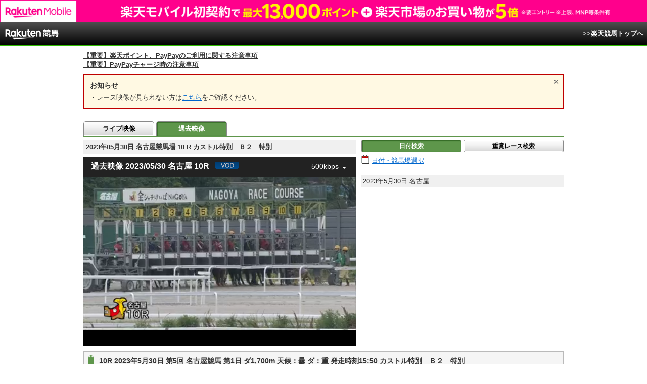

--- FILE ---
content_type: text/html; charset=UTF-8
request_url: https://keiba.rakuten.co.jp/archivemovie/RACEID/202305302433050110
body_size: 12122
content:
<!DOCTYPE HTML PUBLIC "-//W3C//DTD HTML 4.01 Transitional//EN" "http://www.w3.org/TR/html4/loose.dtd">
<html lang="ja"
      prefix="og: http://ogp.me/ns# fb: http://www.facebook.com/2008/fbml mixi: http://mixi-platform.com/ns# gr: http://gree.jp/ns">
<head>
    <meta http-equiv="Content-Type" content="text/html; charset=utf-8">
    <meta name="format-detection" content="telephone=no">

    <meta name="title" content="日付検索トップ：過去映像：楽天競馬" data-vmid="title">
    <meta name="description" content="楽天競馬の過去映像ページです。 地方競馬 のスケジュールをカレンダーから、日付検索できます。PC、タブレット、スマホからご覧いただけます。" data-vmid="description">
    <meta name="keywords" content="カレンダー,スケジュール,日付検索,レース,過去映像,過去,ムービー,映像,動画,地方競馬,競馬,結果,タブレット,スマホ">
    <meta name="language" content="ja">
    <meta name="viewport" content="width=1020">

    <meta property="og:title" content="日付検索トップ：過去映像：楽天競馬" data-vmid="og:title">
    <meta property="og:description" content="楽天競馬の過去映像ページです。 地方競馬 のスケジュールをカレンダーから、日付検索できます。PC、タブレット、スマホからご覧いただけます。" data-vmid="og:description">
    <meta property="og:site_name" content="楽天競馬">
    <meta property="og:image" content="https://keiba.r10s.jp/img/ogp/archivemovie.jpg?id=b0097b8180d17915052a513f58c70d57">
    <meta property="og:type" content="website">
    <meta property="fb:app_id" content="277381235708363">
    <meta property="twitter:account_id" content="4503599628228348">


<title>日付検索トップ：過去映像：楽天競馬</title>

<link rel="shortcut icon" href="/favicon.png?id=ab1960e731ca15c0cdf9e85b42f98280">
<link rel="apple-touch-icon" href="https://keiba.r10s.jp/img_common/apple_touch_icon.png?id=e5fcccd0eea0585e95251e03a262a44f">
<link rel="canonical" href="https://keiba.rakuten.co.jp/archivemovie/RACEID/202305302433050110">
        <link href="https://keiba.r10s.jp/assets/css/video.css?id=1bf7a60227c114e49c995b8560112b26" rel="stylesheet" type="text/css">
    <script src="https://keiba.r10s.jp/assets/js/jquery-1.9.1.min.js?id=397754ba49e9e0cf4e7c190da78dda05"></script>
</head>
<body bgcolor="">
<div id="header">
    <div id="menuBar">
        <div class="inner">
            <div class="voteWay">
                <p id="siteID">
                    <img src="https://keiba.r10s.jp/img/header_logo.gif?id=93c9cf244e928a18fb403573a2d7a7c6" alt="楽天競馬" width="109" height="30">
                </p>
                <p class="subMenu movie_subMenu">
                    <a href="https://keiba.rakuten.co.jp">
                        &gt;&gt;楽天競馬トップへ
                    </a>
                </p>
            </div>
        </div>
    </div>
</div>

<div id="announceBox">
         <div id="newsTopic">
<span class="stress title"><a href="https://keiba.rakuten.co.jp/info/other/2025/04/09/213575" target=_blank><strong>【重要】楽天ポイント、PayPayのご利用に関する注意事項</strong></a><br>
<a href="https://keiba.rakuten.co.jp/info/other/2025/06/19/216426" target=_blank><strong>【重要】PayPayチャージ時の注意事項</strong></a></span>
</div><!-- /#newsTopic -->
</div>

<div id="mainContainer">
    <noscript>
    <div class="scriptInformation">
        JavaScriptが無効の為、一部のコンテンツをご利用いただけません。<br>
        JavaScriptの設定を有効にしてからご利用いただきますようお願いいたします。
    </div>
</noscript>    <div class="movie-announce">
    <input type="radio" class="movie-announce_close" id="announceClose" value="close">
    <label for="announceClose" class="movie-announce_closeLabel"></label>
    <dl class="movie-announce_list">
        <dt class="movie-announce_title">お知らせ</dt>
                <dd class="movie-announce_listItem">
            ・レース映像が見られない方は<a href="https://r10.to/hVT7QY">こちら</a>をご確認ください。
        </dd>
    </dl>
</div>
    
    
    <div id="localTab">
    <div class="tabWrap">
        <ul class="localTab">
                            <li><a href="https://keiba.rakuten.co.jp/livemovie">ライブ映像</a></li>
                <li><span>過去映像</span></li>
                    </ul>
    </div>
</div>
    <div class="archiveMovie">
        <div id="video" class="mainMovie" itemprop="video" itemscope itemtype="http://schema.org/VideoObject">
    
            <meta itemprop="name"
              content="2023年05月30日 名古屋10R カストル特別　Ｂ２特別：過去映像：楽天競馬">
        <div class="selectBox">
            <h1 itemprop="name">2023年05月30日 名古屋競馬場 10
                R カストル特別　Ｂ２　特別</h1>
        </div>
        <meta itemprop="thumbnailUrl"
              content=https://keiba.r10s.jp/inc/guide/racecourse/img/img_nagoya.jpg?id=202107121715>
        <div class="movie" data-func="movie" data-id="nagoya"
             data-code="24" data-no="010"
             data-date="20230530">
            <movie-box is-vod default-quality="500kbps" racecourse-key="nagoya"
                       racecourse-id="24" race-number="010"
                       race-date="20230530" racecourse-name="名古屋"></movie-box>
    
    
    </div>
</div>
        <div class="searchAreaWrap">
            <ul class="button">
            <li><span class="active">日付検索</span></li>
        <li class="last"><a href="https://keiba.rakuten.co.jp/archivemovie/searchRace">重賞レース検索</a></li>
    </ul>

            
                            <div data-func="display">
    <div class="searchArea" id="searchDate" itemscope="" itemtype="http://data-vocabulary.org/Event">
        <div>
    <a href="#calendarModal" class="calendar" data-trigger="calendar">日付・競馬場選択</a>
</div>
                    <div class="attention">
                
            </div>
                
                    <div class="place">
                <span itemprop="startDate"
                      content="2023-5-30">
                    2023年5月30日
                </span>
                    <span itemprop="location" itemscope itemtype="http://data-vocabulary.org/Organization">
                    <span itemprop="name">名古屋</span>
                </span>
            </div>
            
                        </div>
</div>
            
                    </div>
    </div>

    
            <h2 itemprop="description">10R 2023年5月30日 第5回 名古屋競馬 第1日 ダ1,700m  天候：曇 ダ：重 発走時刻15:50 カストル特別　Ｂ２　特別 </h2>
        
        <div class="section">
            <h3 class="toggle" data-role="toggle">競走結果</h3>
                            <div style="display: none;">
                    <table cellspacing="0" class="dataTable" summary="単勝/複勝オッズ">
    <thead class="record">
    <tr>
        <th class="order" scope="col">着順</th>
        <th class="position" scope="col">枠</th>
        <th class="number" scope="col">馬番</th>
        <th class="horse" scope="col">馬名</th>
        <th class="state" scope="col">性齢/毛色</th>
        <th class="weightTax" scope="col">負担<br>重量</th>
        <th class="weight" scope="col">馬体重<br>増減</th>
        <th class="jockey" scope="col">騎手</th>
        <th class="time" scope="col">タイム</th>
        <th class="lead" scope="col">着差</th>
        <th class="spurt" scope="col">推定<br>上がり</th>
        <th class="tamer" scope="col">調教師</th>
        <th class="rank" scope="col">人気</th>
    </tr>
    </thead>
    <tbody class="record">
            <tr class="box07"
            data-grouping="8">
            <td class="order">1</td>
            <th class="position" scope="row">7</th>
            <td class="number">8</td>
            <td class="horse">
                <a href="https://keiba.rakuten.co.jp/horse_detail/detail/HORSEID/720200188" target="_blank">
                    ゴラッソゴール
                </a>
            </td>
            <td class="state">牡6
                /鹿毛</td>
            <td class="weightTax">56.0</td>
            <td class="weight">
                476<br>-2
            </td>
                            <td class="jockey">
                    加藤利<br>
                    (名古屋)
                </td>
                        <td class="time">1:51.0</td>
            <td class="lead">
                                    
                            </td>
            <td class="spurt">39.1</td>
            <td class="tamer">錦見勇</td>
            <td class="rank">5</td>
        </tr>
            <tr class="box04"
            data-grouping="4">
            <td class="order">2</td>
            <th class="position" scope="row">4</th>
            <td class="number">4</td>
            <td class="horse">
                <a href="https://keiba.rakuten.co.jp/horse_detail/detail/HORSEID/720210307" target="_blank">
                    ラビオンアスール
                </a>
            </td>
            <td class="state">牡5
                /青毛</td>
            <td class="weightTax">56.0</td>
            <td class="weight">
                424<br>+2
            </td>
                            <td class="jockey">
                    村上弘<br>
                    (名古屋)
                </td>
                        <td class="time">1:51.1</td>
            <td class="lead">
                                    ３／４
                            </td>
            <td class="spurt">38.8</td>
            <td class="tamer">藤ケ男</td>
            <td class="rank">7</td>
        </tr>
            <tr class="box08"
            data-grouping="10">
            <td class="order">3</td>
            <th class="position" scope="row">8</th>
            <td class="number">10</td>
            <td class="horse">
                <a href="https://keiba.rakuten.co.jp/horse_detail/detail/HORSEID/1120210006" target="_blank">
                    ハクサンスプリング
                </a>
            </td>
            <td class="state">牡5
                /黒鹿毛</td>
            <td class="weightTax">56.0</td>
            <td class="weight">
                449<br>+3
            </td>
                            <td class="jockey">
                    塚本征<br>
                    (名古屋)
                </td>
                        <td class="time">1:51.2</td>
            <td class="lead">
                                    １／２
                            </td>
            <td class="spurt">39.4</td>
            <td class="tamer">櫻井今</td>
            <td class="rank">6</td>
        </tr>
            <tr class="box06"
            data-grouping="6">
            <td class="order">4</td>
            <th class="position" scope="row">6</th>
            <td class="number">6</td>
            <td class="horse">
                <a href="https://keiba.rakuten.co.jp/horse_detail/detail/HORSEID/720220089" target="_blank">
                    サトミン
                </a>
            </td>
            <td class="state">牝4
                /芦毛</td>
            <td class="weightTax">54.0</td>
            <td class="weight">
                429<br>+5
            </td>
                            <td class="jockey">
                    丸野勝<br>
                    (名古屋)
                </td>
                        <td class="time">1:51.6</td>
            <td class="lead">
                                    ２
                            </td>
            <td class="spurt">40.1</td>
            <td class="tamer">角田輝</td>
            <td class="rank">1</td>
        </tr>
            <tr class="box08"
            data-grouping="11">
            <td class="order">5</td>
            <th class="position" scope="row">8</th>
            <td class="number">11</td>
            <td class="horse">
                <a href="https://keiba.rakuten.co.jp/horse_detail/detail/HORSEID/720220271" target="_blank">
                    コスモパンドラ
                </a>
            </td>
            <td class="state">牝4
                /栗毛</td>
            <td class="weightTax">54.0</td>
            <td class="weight">
                455<br>+8
            </td>
                            <td class="jockey">
                    岡部誠<br>
                    (名古屋)
                </td>
                        <td class="time">1:52.2</td>
            <td class="lead">
                                    ３
                            </td>
            <td class="spurt">40.8</td>
            <td class="tamer">藤ケ人</td>
            <td class="rank">2</td>
        </tr>
            <tr class="box01"
            data-grouping="1">
            <td class="order">6</td>
            <th class="position" scope="row">1</th>
            <td class="number">1</td>
            <td class="horse">
                <a href="https://keiba.rakuten.co.jp/horse_detail/detail/HORSEID/220210092" target="_blank">
                    コスモチェントロ
                </a>
            </td>
            <td class="state">牝5
                /鹿毛</td>
            <td class="weightTax">54.0</td>
            <td class="weight">
                403<br>-4
            </td>
                            <td class="jockey">
                    加藤誓<br>
                    (名古屋)
                </td>
                        <td class="time">1:52.5</td>
            <td class="lead">
                                    １　１／２
                            </td>
            <td class="spurt">39.9</td>
            <td class="tamer">地辺幸</td>
            <td class="rank">11</td>
        </tr>
            <tr class="box06"
            data-grouping="7">
            <td class="order">7</td>
            <th class="position" scope="row">6</th>
            <td class="number">7</td>
            <td class="horse">
                <a href="https://keiba.rakuten.co.jp/horse_detail/detail/HORSEID/1520210148" target="_blank">
                    オウケントップ
                </a>
            </td>
            <td class="state">牡5
                /栗毛</td>
            <td class="weightTax">56.0</td>
            <td class="weight">
                489<br>+5
            </td>
                            <td class="jockey">
                    加藤聡<br>
                    (名古屋)
                </td>
                        <td class="time">1:52.7</td>
            <td class="lead">
                                    １
                            </td>
            <td class="spurt">38.0</td>
            <td class="tamer">藤ケ男</td>
            <td class="rank">9</td>
        </tr>
            <tr class="box07"
            data-grouping="9">
            <td class="order">8</td>
            <th class="position" scope="row">7</th>
            <td class="number">9</td>
            <td class="horse">
                <a href="https://keiba.rakuten.co.jp/horse_detail/detail/HORSEID/2620200701" target="_blank">
                    グリントフラッター
                </a>
            </td>
            <td class="state">牡5
                /鹿毛</td>
            <td class="weightTax">56.0</td>
            <td class="weight">
                452<br>-18
            </td>
                            <td class="jockey">
                    横井将<br>
                    (名古屋)
                </td>
                        <td class="time">1:53.1</td>
            <td class="lead">
                                    ２
                            </td>
            <td class="spurt">40.5</td>
            <td class="tamer">竹下太</td>
            <td class="rank">8</td>
        </tr>
            <tr class="box02"
            data-grouping="2">
            <td class="order">9</td>
            <th class="position" scope="row">2</th>
            <td class="number">2</td>
            <td class="horse">
                <a href="https://keiba.rakuten.co.jp/horse_detail/detail/HORSEID/1120220027" target="_blank">
                    モズロータスランド
                </a>
            </td>
            <td class="state">セ5
                /栗毛</td>
            <td class="weightTax">56.0</td>
            <td class="weight">
                503<br>+3
            </td>
                            <td class="jockey">
                    柿原翔<br>
                    (名古屋)
                </td>
                        <td class="time">1:53.6</td>
            <td class="lead">
                                    ２　１／２
                            </td>
            <td class="spurt">41.1</td>
            <td class="tamer">宇都英</td>
            <td class="rank">10</td>
        </tr>
            <tr class="box03"
            data-grouping="3">
            <td class="order">10</td>
            <th class="position" scope="row">3</th>
            <td class="number">3</td>
            <td class="horse">
                <a href="https://keiba.rakuten.co.jp/horse_detail/detail/HORSEID/120200941" target="_blank">
                    ビッグベッター
                </a>
            </td>
            <td class="state">牡4
                /芦毛</td>
            <td class="weightTax">56.0</td>
            <td class="weight">
                447<br>±0
            </td>
                            <td class="jockey">
                    山田祥<br>
                    (名古屋)
                </td>
                        <td class="time">1:53.7</td>
            <td class="lead">
                                    クビ
                            </td>
            <td class="spurt">41.8</td>
            <td class="tamer">井手慎</td>
            <td class="rank">4</td>
        </tr>
            <tr class="box05"
            data-grouping="5">
            <td class="order">11</td>
            <th class="position" scope="row">5</th>
            <td class="number">5</td>
            <td class="horse">
                <a href="https://keiba.rakuten.co.jp/horse_detail/detail/HORSEID/120200470" target="_blank">
                    ブルースウェード
                </a>
            </td>
            <td class="state">牝5
                /鹿毛</td>
            <td class="weightTax">54.0</td>
            <td class="weight">
                449<br>+5
            </td>
                            <td class="jockey">
                    細川智<br>
                    (名古屋)
                </td>
                        <td class="time">1:53.7</td>
            <td class="lead">
                                    クビ
                            </td>
            <td class="spurt">41.7</td>
            <td class="tamer">角田輝</td>
            <td class="rank">3</td>
        </tr>
        </tbody>
</table>
                </div>
                    </div>
        
        <div class="section">
            <h3 class="toggle" data-role="toggle">払戻金</h3>
                            <div style="display: none;">
                    <table cellspacing="0" summary="払戻金" class="contentsTable">
    <tbody class="repay">
        <tr>
            <th scope="row">単勝</th>
<td class="number">8</td>
<td class="money">600 円</td>
<td class="rank">5番人気</td>
            <th scope="row">馬単</th>
<td class="number">8-4</td>
<td class="money">8,150 円</td>
<td class="rank">30番人気</td>
        </tr>
        <tr class="even">
            <th scope="row">複勝</th>
<td class="number">8<br>4<br>10</td>
<td class="money">210 円<br>260 円<br>380 円</td>
<td class="rank">3番人気<br>5番人気<br>7番人気</td>
            <th scope="row">ワイド</th>
<td class="number">4-8<br>8-10<br>4-10</td>
<td class="money">1,340 円<br>2,050 円<br>3,130 円</td>
<td class="rank">16番人気<br>27番人気<br>36番人気</td>
        </tr>
        <tr>
            <th scope="row">枠複</th>
<td class="number">4-7</td>
<td class="money">3,240 円</td>
<td class="rank">11番人気</td>
            <th scope="row">三連複</th>
<td class="number">4-8-10</td>
<td class="money">23,010 円</td>
<td class="rank">81番人気</td>
        </tr>
        <tr class="even">
            <th scope="row">枠単</th>
<td class="number">-</td>
<td class="money">-</td>
<td class="rank">-</td>
            <th scope="row">三連単</th>
<td class="number">8-4-10</td>
<td class="money">113,780 円</td>
<td class="rank">383番人気</td>
        </tr>
        <tr>
            <th scope="row">馬複</th>
<td class="number">4-8</td>
<td class="money">5,470 円</td>
<td class="rank">19番人気</td>
            <th scope="row"></th>
<td class="none" colspan="3"></td>
        </tr>
        <tr class="even">
            <th scope="row">備考</th>
<td colspan="7">
            &nbsp;
    </td>
        </tr>
    </tbody>
</table>
                </div>
                    </div>
    
    
            <div class="modalWrap">
            <div id="calendarModal">
                <div class="header">
    <p>ご覧になりたい日付・競馬場を選択して下さい。</p>
    <span class="closeIcon" data-role="close"><img src="https://keiba.r10s.jp/img/com/btn_close.gif?id=4878d2e5ab2dfe2f327c9d728ad48e10" alt="閉じる" width="24" height="24"></span>
    <div class="monthSelect">
        <div class="inner">
            <form name="frm" method="post" action="">

                                    <div class="control" id="prevMonth">
                        <a class="prev pager" data-button="change-calender" data-type="202512" href="#">前月</a>
                    </div>
                
                <div class="control">
                    <select name="tYear" id="tYear">
                                                    <option value="2010" >2010年</option>
                                                    <option value="2011" >2011年</option>
                                                    <option value="2012" >2012年</option>
                                                    <option value="2013" >2013年</option>
                                                    <option value="2014" >2014年</option>
                                                    <option value="2015" >2015年</option>
                                                    <option value="2016" >2016年</option>
                                                    <option value="2017" >2017年</option>
                                                    <option value="2018" >2018年</option>
                                                    <option value="2019" >2019年</option>
                                                    <option value="2020" >2020年</option>
                                                    <option value="2021" >2021年</option>
                                                    <option value="2022" >2022年</option>
                                                    <option value="2023" >2023年</option>
                                                    <option value="2024" >2024年</option>
                                                    <option value="2025" >2025年</option>
                                                    <option value="2026" selected=&quot;selected&quot;>2026年</option>
                                            </select>
                    <select name="tMonth" id="tMonth">
                                                    <option value="1" selected=&quot;selected&quot;>1月</option>
                                                    <option value="2" >2月</option>
                                                    <option value="3" >3月</option>
                                                    <option value="4" >4月</option>
                                                    <option value="5" >5月</option>
                                                    <option value="6" >6月</option>
                                                    <option value="7" >7月</option>
                                                    <option value="8" >8月</option>
                                                    <option value="9" >9月</option>
                                                    <option value="10" >10月</option>
                                                    <option value="11" >11月</option>
                                                    <option value="12" >12月</option>
                                            </select>
                </div>
                <div class="control">
                    <div>
                        <span class="submit button">
                            <a href="#" class="infogetAction" data-select="change-calender">実行</a>
                        </span>
                    </div>
                </div>

                
            </form>
        </div>
    </div>
</div>
<div data-role="display-calender">
    <h2>2026年1月の開催カレンダー</h2>
    <div id="calenderField">
                    <table cellspacing="0" class="dataTable calender" summary="">
                <thead>
                    <tr class="dayNum">
                        <th class="monthNum" rowspan="2" scope="row">
                            <span>1</span>月<br>2026
                        </th>
                        <th>1</th>
                                    <th>2</th>
                                    <th>3</th>
                                    <th>4</th>
                                    <th>5</th>
                                    <th>6</th>
                                    <th>7</th>
                                    <th>8</th>
                                    <th>9</th>
                                    <th>10</th>
                                    <th>11</th>
                                    <th>12</th>
                                    <th>13</th>
                                    <th>14</th>
                                    <th>15</th>
                                    <th>16</th>
                                    <th>17</th>
                                    <th>18</th>
                                    <th class="current">19</th>
                                    <th class="currentNxt">20</th>
                                    <th>21</th>
                                    <th>22</th>
                                    <th>23</th>
                                    <th>24</th>
                                    <th>25</th>
                                    <th>26</th>
                                    <th>27</th>
                                    <th>28</th>
                                    <th>29</th>
                                    <th>30</th>
                                    <th>31</th>
                                </tr>
                    <tr class="date">
                        <th class="holiday">木</th>
                <th >金</th>
                <th class="sut">土</th>
                <th class="sun">日</th>
                <th >月</th>
                <th >火</th>
                <th >水</th>
                <th >木</th>
                <th >金</th>
                <th class="sut">土</th>
                <th class="sun">日</th>
                <th class="holiday">月</th>
                <th >火</th>
                <th >水</th>
                <th >木</th>
                <th >金</th>
                <th class="sut">土</th>
                <th class="sun">日</th>
                <th class="current">月</th>
                <th class="currentNxt">火</th>
                <th >水</th>
                <th >木</th>
                <th >金</th>
                <th class="sut">土</th>
                <th class="sun">日</th>
                <th >月</th>
                <th >火</th>
                <th >水</th>
                <th >木</th>
                <th >金</th>
                <th class="sut">土</th>
                        </tr>
                </thead>
                <tbody>
                                                                    <tr class="place">
                            
                            <th scope="row" style="background-color: black;">帯広ば</th>
                                                                                                                            
                                <td class="holiday"></td>
                                                                                                                                
                                    <td class="held">
                                                                                    
                                            
                                            <a href="https://keiba.rakuten.co.jp/archivemovie/searchDate?date=20260102&course=obihiro">
                                                <span>&nbsp;</span>
                                                
                                                                                                    <span class="grade">
                                                        <img src="https://keiba.r10s.jp/img/com/calender_icon.gif?id=465bb9c14a542dfbff9affbca42afb50" alt="重賞" width="231" height="13">
                                                    </span>
                                                
                                            </a>
                                                                            </td>
                                                                                                                                        
                                    <td class="sut held">
                                                                                    
                                            
                                            <a href="https://keiba.rakuten.co.jp/archivemovie/searchDate?date=20260103&course=obihiro">
                                                <span>&nbsp;</span>
                                                
                                                                                                    <span class="grade">
                                                        <img src="https://keiba.r10s.jp/img/com/calender_icon.gif?id=465bb9c14a542dfbff9affbca42afb50" alt="重賞" width="231" height="13">
                                                    </span>
                                                
                                            </a>
                                                                            </td>
                                                                                                                                        
                                    <td class="sun held">
                                                                                    
                                            
                                            <a href="https://keiba.rakuten.co.jp/archivemovie/searchDate?date=20260104&course=obihiro">
                                                <span>&nbsp;</span>
                                                
                                                                                                    <span class="open">
                                                        <img src="https://keiba.r10s.jp/img/com/calender_icon.gif?id=465bb9c14a542dfbff9affbca42afb50" alt="開催" width="231" height="13">
                                                    </span>
                                                
                                            </a>
                                                                            </td>
                                                                                                                                    
                                <td ></td>
                                                                                                                            
                                <td ></td>
                                                                                                                            
                                <td ></td>
                                                                                                                                
                                    <td class="held">
                                                                                    
                                            
                                            <a href="https://keiba.rakuten.co.jp/archivemovie/searchDate?date=20260108&course=obihiro">
                                                <span>&nbsp;</span>
                                                
                                                                                                    <span class="open">
                                                        <img src="https://keiba.r10s.jp/img/com/calender_icon.gif?id=465bb9c14a542dfbff9affbca42afb50" alt="開催" width="231" height="13">
                                                    </span>
                                                
                                            </a>
                                                                            </td>
                                                                                                                                        
                                    <td class="held">
                                                                                    
                                            
                                            <a href="https://keiba.rakuten.co.jp/archivemovie/searchDate?date=20260109&course=obihiro">
                                                <span>&nbsp;</span>
                                                
                                                                                                    <span class="open">
                                                        <img src="https://keiba.r10s.jp/img/com/calender_icon.gif?id=465bb9c14a542dfbff9affbca42afb50" alt="開催" width="231" height="13">
                                                    </span>
                                                
                                            </a>
                                                                            </td>
                                                                                                                                        
                                    <td class="sut held">
                                                                                    
                                            
                                            <a href="https://keiba.rakuten.co.jp/archivemovie/searchDate?date=20260110&course=obihiro">
                                                <span>&nbsp;</span>
                                                
                                                                                                    <span class="open">
                                                        <img src="https://keiba.r10s.jp/img/com/calender_icon.gif?id=465bb9c14a542dfbff9affbca42afb50" alt="開催" width="231" height="13">
                                                    </span>
                                                
                                            </a>
                                                                            </td>
                                                                                                                                    
                                <td class="sun"></td>
                                                                                                                            
                                <td class="holiday"></td>
                                                                                                                            
                                <td ></td>
                                                                                                                            
                                <td ></td>
                                                                                                                            
                                <td ></td>
                                                                                                                            
                                <td ></td>
                                                                                                                                
                                    <td class="sut held">
                                                                                    
                                            
                                            <a href="https://keiba.rakuten.co.jp/archivemovie/searchDate?date=20260117&course=obihiro">
                                                <span>&nbsp;</span>
                                                
                                                                                                    <span class="open">
                                                        <img src="https://keiba.r10s.jp/img/com/calender_icon.gif?id=465bb9c14a542dfbff9affbca42afb50" alt="開催" width="231" height="13">
                                                    </span>
                                                
                                            </a>
                                                                            </td>
                                                                                                                                        
                                    <td class="sun held">
                                                                                    
                                            
                                            <a href="https://keiba.rakuten.co.jp/archivemovie/searchDate?date=20260118&course=obihiro">
                                                <span>&nbsp;</span>
                                                
                                                                                                    <span class="open">
                                                        <img src="https://keiba.r10s.jp/img/com/calender_icon.gif?id=465bb9c14a542dfbff9affbca42afb50" alt="開催" width="231" height="13">
                                                    </span>
                                                
                                            </a>
                                                                            </td>
                                                                                                                                        
                                    <td class="current today held">
                                                                                    
                                            
                                            <a href="https://keiba.rakuten.co.jp/archivemovie/searchDate?date=20260119&course=obihiro">
                                                <span>&nbsp;</span>
                                                
                                                                                                    <span class="open">
                                                        <img src="https://keiba.r10s.jp/img/com/calender_icon.gif?id=465bb9c14a542dfbff9affbca42afb50" alt="開催" width="231" height="13">
                                                    </span>
                                                
                                            </a>
                                                                            </td>
                                                                                                                                    
                                <td class="currentNxt"></td>
                                                                                                                            
                                <td ></td>
                                                                                                                            
                                <td ></td>
                                                                                                                            
                                <td ></td>
                                                                                                                                
                                    <td class="sut">
                                                                                    
                                            
                                            
                                                <span>&nbsp;</span>
                                                
                                                                                                    <span class="open">
                                                        <img src="https://keiba.r10s.jp/img/com/calender_icon.gif?id=465bb9c14a542dfbff9affbca42afb50" alt="開催" width="231" height="13">
                                                    </span>
                                                
                                            
                                                                            </td>
                                                                                                                                        
                                    <td class="sun">
                                                                                    
                                            
                                            
                                                <span>&nbsp;</span>
                                                
                                                                                                    <span class="open">
                                                        <img src="https://keiba.r10s.jp/img/com/calender_icon.gif?id=465bb9c14a542dfbff9affbca42afb50" alt="開催" width="231" height="13">
                                                    </span>
                                                
                                            
                                                                            </td>
                                                                                                                                        
                                    <td class="">
                                                                                    
                                            
                                            
                                                <span>&nbsp;</span>
                                                
                                                                                                    <span class="open">
                                                        <img src="https://keiba.r10s.jp/img/com/calender_icon.gif?id=465bb9c14a542dfbff9affbca42afb50" alt="開催" width="231" height="13">
                                                    </span>
                                                
                                            
                                                                            </td>
                                                                                                                                    
                                <td ></td>
                                                                                                                            
                                <td ></td>
                                                                                                                            
                                <td ></td>
                                                                                                                            
                                <td ></td>
                                                                                                                                
                                    <td class="sut">
                                                                                    
                                            
                                            
                                                <span>&nbsp;</span>
                                                
                                                                                                    <span class="open">
                                                        <img src="https://keiba.r10s.jp/img/com/calender_icon.gif?id=465bb9c14a542dfbff9affbca42afb50" alt="開催" width="231" height="13">
                                                    </span>
                                                
                                            
                                                                            </td>
                                                            </tr>
                                                                    <tr class="place">
                            
                            <th scope="row" style="background-color: black;">門別</th>
                                                                                                                            
                                <td class="holiday"></td>
                                                                                                                            
                                <td ></td>
                                                                                                                            
                                <td class="sut"></td>
                                                                                                                            
                                <td class="sun"></td>
                                                                                                                            
                                <td ></td>
                                                                                                                            
                                <td ></td>
                                                                                                                            
                                <td ></td>
                                                                                                                            
                                <td ></td>
                                                                                                                            
                                <td ></td>
                                                                                                                            
                                <td class="sut"></td>
                                                                                                                            
                                <td class="sun"></td>
                                                                                                                            
                                <td class="holiday"></td>
                                                                                                                            
                                <td ></td>
                                                                                                                            
                                <td ></td>
                                                                                                                            
                                <td ></td>
                                                                                                                            
                                <td ></td>
                                                                                                                            
                                <td class="sut"></td>
                                                                                                                            
                                <td class="sun"></td>
                                                                                                                            
                                <td class="current"></td>
                                                                                                                            
                                <td class="currentNxt"></td>
                                                                                                                            
                                <td ></td>
                                                                                                                            
                                <td ></td>
                                                                                                                            
                                <td ></td>
                                                                                                                            
                                <td class="sut"></td>
                                                                                                                            
                                <td class="sun"></td>
                                                                                                                            
                                <td ></td>
                                                                                                                            
                                <td ></td>
                                                                                                                            
                                <td ></td>
                                                                                                                            
                                <td ></td>
                                                                                                                            
                                <td ></td>
                                                                                                                            
                                <td class="sut"></td>
                                                    </tr>
                                                                    <tr class="place">
                            
                            <th scope="row" style="background-color: black;">盛岡</th>
                                                                                                                            
                                <td class="holiday"></td>
                                                                                                                            
                                <td ></td>
                                                                                                                            
                                <td class="sut"></td>
                                                                                                                            
                                <td class="sun"></td>
                                                                                                                            
                                <td ></td>
                                                                                                                            
                                <td ></td>
                                                                                                                            
                                <td ></td>
                                                                                                                            
                                <td ></td>
                                                                                                                            
                                <td ></td>
                                                                                                                            
                                <td class="sut"></td>
                                                                                                                            
                                <td class="sun"></td>
                                                                                                                            
                                <td class="holiday"></td>
                                                                                                                            
                                <td ></td>
                                                                                                                            
                                <td ></td>
                                                                                                                            
                                <td ></td>
                                                                                                                            
                                <td ></td>
                                                                                                                            
                                <td class="sut"></td>
                                                                                                                            
                                <td class="sun"></td>
                                                                                                                            
                                <td class="current"></td>
                                                                                                                            
                                <td class="currentNxt"></td>
                                                                                                                            
                                <td ></td>
                                                                                                                            
                                <td ></td>
                                                                                                                            
                                <td ></td>
                                                                                                                            
                                <td class="sut"></td>
                                                                                                                            
                                <td class="sun"></td>
                                                                                                                            
                                <td ></td>
                                                                                                                            
                                <td ></td>
                                                                                                                            
                                <td ></td>
                                                                                                                            
                                <td ></td>
                                                                                                                            
                                <td ></td>
                                                                                                                            
                                <td class="sut"></td>
                                                    </tr>
                                                                    <tr class="place">
                            
                            <th scope="row" style="background-color: black;">水沢</th>
                                                                                                                            
                                <td class="holiday"></td>
                                                                                                                            
                                <td ></td>
                                                                                                                            
                                <td class="sut"></td>
                                                                                                                            
                                <td class="sun"></td>
                                                                                                                            
                                <td ></td>
                                                                                                                            
                                <td ></td>
                                                                                                                            
                                <td ></td>
                                                                                                                            
                                <td ></td>
                                                                                                                            
                                <td ></td>
                                                                                                                            
                                <td class="sut"></td>
                                                                                                                            
                                <td class="sun"></td>
                                                                                                                            
                                <td class="holiday"></td>
                                                                                                                            
                                <td ></td>
                                                                                                                            
                                <td ></td>
                                                                                                                            
                                <td ></td>
                                                                                                                            
                                <td ></td>
                                                                                                                            
                                <td class="sut"></td>
                                                                                                                            
                                <td class="sun"></td>
                                                                                                                            
                                <td class="current"></td>
                                                                                                                            
                                <td class="currentNxt"></td>
                                                                                                                            
                                <td ></td>
                                                                                                                            
                                <td ></td>
                                                                                                                            
                                <td ></td>
                                                                                                                            
                                <td class="sut"></td>
                                                                                                                            
                                <td class="sun"></td>
                                                                                                                            
                                <td ></td>
                                                                                                                            
                                <td ></td>
                                                                                                                            
                                <td ></td>
                                                                                                                            
                                <td ></td>
                                                                                                                            
                                <td ></td>
                                                                                                                            
                                <td class="sut"></td>
                                                    </tr>
                                                                    <tr class="place">
                            
                            <th scope="row" style="background-color: black;">浦和</th>
                                                                                                                            
                                <td class="holiday"></td>
                                                                                                                            
                                <td ></td>
                                                                                                                            
                                <td class="sut"></td>
                                                                                                                            
                                <td class="sun"></td>
                                                                                                                            
                                <td ></td>
                                                                                                                                
                                    <td class="held">
                                                                                    
                                            
                                            <a href="https://keiba.rakuten.co.jp/archivemovie/searchDate?date=20260106&course=urawa">
                                                <span>&nbsp;</span>
                                                
                                                                                                    <span class="open">
                                                        <img src="https://keiba.r10s.jp/img/com/calender_icon.gif?id=465bb9c14a542dfbff9affbca42afb50" alt="開催" width="231" height="13">
                                                    </span>
                                                
                                            </a>
                                                                            </td>
                                                                                                                                        
                                    <td class="held">
                                                                                    
                                            
                                            <a href="https://keiba.rakuten.co.jp/archivemovie/searchDate?date=20260107&course=urawa">
                                                <span>&nbsp;</span>
                                                
                                                                                                    <span class="grade">
                                                        <img src="https://keiba.r10s.jp/img/com/calender_icon.gif?id=465bb9c14a542dfbff9affbca42afb50" alt="重賞" width="231" height="13">
                                                    </span>
                                                
                                            </a>
                                                                            </td>
                                                                                                                                        
                                    <td class="held">
                                                                                    
                                            
                                            <a href="https://keiba.rakuten.co.jp/archivemovie/searchDate?date=20260108&course=urawa">
                                                <span>&nbsp;</span>
                                                
                                                                                                    <span class="open">
                                                        <img src="https://keiba.r10s.jp/img/com/calender_icon.gif?id=465bb9c14a542dfbff9affbca42afb50" alt="開催" width="231" height="13">
                                                    </span>
                                                
                                            </a>
                                                                            </td>
                                                                                                                                        
                                    <td class="held">
                                                                                    
                                            
                                            <a href="https://keiba.rakuten.co.jp/archivemovie/searchDate?date=20260109&course=urawa">
                                                <span>&nbsp;</span>
                                                
                                                                                                    <span class="open">
                                                        <img src="https://keiba.r10s.jp/img/com/calender_icon.gif?id=465bb9c14a542dfbff9affbca42afb50" alt="開催" width="231" height="13">
                                                    </span>
                                                
                                            </a>
                                                                            </td>
                                                                                                                                    
                                <td class="sut"></td>
                                                                                                                            
                                <td class="sun"></td>
                                                                                                                            
                                <td class="holiday"></td>
                                                                                                                            
                                <td ></td>
                                                                                                                            
                                <td ></td>
                                                                                                                            
                                <td ></td>
                                                                                                                            
                                <td ></td>
                                                                                                                            
                                <td class="sut"></td>
                                                                                                                            
                                <td class="sun"></td>
                                                                                                                            
                                <td class="current"></td>
                                                                                                                            
                                <td class="currentNxt"></td>
                                                                                                                            
                                <td ></td>
                                                                                                                            
                                <td ></td>
                                                                                                                            
                                <td ></td>
                                                                                                                            
                                <td class="sut"></td>
                                                                                                                            
                                <td class="sun"></td>
                                                                                                                            
                                <td ></td>
                                                                                                                            
                                <td ></td>
                                                                                                                            
                                <td ></td>
                                                                                                                            
                                <td ></td>
                                                                                                                            
                                <td ></td>
                                                                                                                            
                                <td class="sut"></td>
                                                    </tr>
                                                                    <tr class="place">
                            
                            <th scope="row" style="background-color: black;">船橋</th>
                                                                                                                            
                                <td class="holiday"></td>
                                                                                                                            
                                <td ></td>
                                                                                                                            
                                <td class="sut"></td>
                                                                                                                            
                                <td class="sun"></td>
                                                                                                                            
                                <td ></td>
                                                                                                                            
                                <td ></td>
                                                                                                                            
                                <td ></td>
                                                                                                                            
                                <td ></td>
                                                                                                                            
                                <td ></td>
                                                                                                                            
                                <td class="sut"></td>
                                                                                                                            
                                <td class="sun"></td>
                                                                                                                            
                                <td class="holiday"></td>
                                                                                                                            
                                <td ></td>
                                                                                                                            
                                <td ></td>
                                                                                                                            
                                <td ></td>
                                                                                                                            
                                <td ></td>
                                                                                                                            
                                <td class="sut"></td>
                                                                                                                            
                                <td class="sun"></td>
                                                                                                                                
                                    <td class="current today held">
                                                                                    
                                            
                                            <a href="https://keiba.rakuten.co.jp/archivemovie/searchDate?date=20260119&course=funabashi">
                                                <span>&nbsp;</span>
                                                
                                                                                                    <span class="open">
                                                        <img src="https://keiba.r10s.jp/img/com/calender_icon.gif?id=465bb9c14a542dfbff9affbca42afb50" alt="開催" width="231" height="13">
                                                    </span>
                                                
                                            </a>
                                                                            </td>
                                                                                                                                        
                                    <td class="currentNxt">
                                                                                    
                                            
                                            
                                                <span>&nbsp;</span>
                                                
                                                                                                    <span class="open">
                                                        <img src="https://keiba.r10s.jp/img/com/calender_icon.gif?id=465bb9c14a542dfbff9affbca42afb50" alt="開催" width="231" height="13">
                                                    </span>
                                                
                                            
                                                                            </td>
                                                                                                                                        
                                    <td class="">
                                                                                    
                                            
                                            
                                                <span>&nbsp;</span>
                                                
                                                                                                    <span class="jp3">
                                                        <img src="https://keiba.r10s.jp/img/com/calender_icon.gif?id=465bb9c14a542dfbff9affbca42afb50" alt="jpn3" width="231" height="13">
                                                    </span>
                                                
                                            
                                                                            </td>
                                                                                                                                        
                                    <td class="">
                                                                                    
                                            
                                            
                                                <span>&nbsp;</span>
                                                
                                                                                                    <span class="grade">
                                                        <img src="https://keiba.r10s.jp/img/com/calender_icon.gif?id=465bb9c14a542dfbff9affbca42afb50" alt="重賞" width="231" height="13">
                                                    </span>
                                                
                                            
                                                                            </td>
                                                                                                                                        
                                    <td class="">
                                                                                    
                                            
                                            
                                                <span>&nbsp;</span>
                                                
                                                                                                    <span class="open">
                                                        <img src="https://keiba.r10s.jp/img/com/calender_icon.gif?id=465bb9c14a542dfbff9affbca42afb50" alt="開催" width="231" height="13">
                                                    </span>
                                                
                                            
                                                                            </td>
                                                                                                                                    
                                <td class="sut"></td>
                                                                                                                            
                                <td class="sun"></td>
                                                                                                                            
                                <td ></td>
                                                                                                                            
                                <td ></td>
                                                                                                                            
                                <td ></td>
                                                                                                                            
                                <td ></td>
                                                                                                                            
                                <td ></td>
                                                                                                                            
                                <td class="sut"></td>
                                                    </tr>
                                                                    <tr class="place">
                            
                            <th scope="row" style="background-color: black;">大井</th>
                                                                                                                            
                                <td class="holiday"></td>
                                                                                                                            
                                <td ></td>
                                                                                                                            
                                <td class="sut"></td>
                                                                                                                            
                                <td class="sun"></td>
                                                                                                                            
                                <td ></td>
                                                                                                                            
                                <td ></td>
                                                                                                                            
                                <td ></td>
                                                                                                                            
                                <td ></td>
                                                                                                                            
                                <td ></td>
                                                                                                                            
                                <td class="sut"></td>
                                                                                                                            
                                <td class="sun"></td>
                                                                                                                                
                                    <td class="holiday held">
                                                                                    
                                            
                                            <a href="https://keiba.rakuten.co.jp/archivemovie/searchDate?date=20260112&course=ooi">
                                                <span>&nbsp;</span>
                                                
                                                                                                    <span class="open">
                                                        <img src="https://keiba.r10s.jp/img/com/calender_icon.gif?id=465bb9c14a542dfbff9affbca42afb50" alt="開催" width="231" height="13">
                                                    </span>
                                                
                                            </a>
                                                                            </td>
                                                                                                                                        
                                    <td class="held">
                                                                                    
                                            
                                            <a href="https://keiba.rakuten.co.jp/archivemovie/searchDate?date=20260113&course=ooi">
                                                <span>&nbsp;</span>
                                                
                                                                                                    <span class="open">
                                                        <img src="https://keiba.r10s.jp/img/com/calender_icon.gif?id=465bb9c14a542dfbff9affbca42afb50" alt="開催" width="231" height="13">
                                                    </span>
                                                
                                            </a>
                                                                            </td>
                                                                                                                                        
                                    <td class="held">
                                                                                    
                                            
                                            <a href="https://keiba.rakuten.co.jp/archivemovie/searchDate?date=20260114&course=ooi">
                                                <span>&nbsp;</span>
                                                
                                                                                                    <span class="open">
                                                        <img src="https://keiba.r10s.jp/img/com/calender_icon.gif?id=465bb9c14a542dfbff9affbca42afb50" alt="開催" width="231" height="13">
                                                    </span>
                                                
                                            </a>
                                                                            </td>
                                                                                                                                        
                                    <td class="held">
                                                                                    
                                            
                                            <a href="https://keiba.rakuten.co.jp/archivemovie/searchDate?date=20260115&course=ooi">
                                                <span>&nbsp;</span>
                                                
                                                                                                    <span class="open">
                                                        <img src="https://keiba.r10s.jp/img/com/calender_icon.gif?id=465bb9c14a542dfbff9affbca42afb50" alt="開催" width="231" height="13">
                                                    </span>
                                                
                                            </a>
                                                                            </td>
                                                                                                                                        
                                    <td class="held">
                                                                                    
                                            
                                            <a href="https://keiba.rakuten.co.jp/archivemovie/searchDate?date=20260116&course=ooi">
                                                <span>&nbsp;</span>
                                                
                                                                                                    <span class="open">
                                                        <img src="https://keiba.r10s.jp/img/com/calender_icon.gif?id=465bb9c14a542dfbff9affbca42afb50" alt="開催" width="231" height="13">
                                                    </span>
                                                
                                            </a>
                                                                            </td>
                                                                                                                                    
                                <td class="sut"></td>
                                                                                                                            
                                <td class="sun"></td>
                                                                                                                            
                                <td class="current"></td>
                                                                                                                            
                                <td class="currentNxt"></td>
                                                                                                                            
                                <td ></td>
                                                                                                                            
                                <td ></td>
                                                                                                                            
                                <td ></td>
                                                                                                                            
                                <td class="sut"></td>
                                                                                                                            
                                <td class="sun"></td>
                                                                                                                                
                                    <td class="">
                                                                                    
                                            
                                            
                                                <span>&nbsp;</span>
                                                
                                                                                                    <span class="open">
                                                        <img src="https://keiba.r10s.jp/img/com/calender_icon.gif?id=465bb9c14a542dfbff9affbca42afb50" alt="開催" width="231" height="13">
                                                    </span>
                                                
                                            
                                                                            </td>
                                                                                                                                        
                                    <td class="">
                                                                                    
                                            
                                            
                                                <span>&nbsp;</span>
                                                
                                                                                                    <span class="open">
                                                        <img src="https://keiba.r10s.jp/img/com/calender_icon.gif?id=465bb9c14a542dfbff9affbca42afb50" alt="開催" width="231" height="13">
                                                    </span>
                                                
                                            
                                                                            </td>
                                                                                                                                        
                                    <td class="">
                                                                                    
                                            
                                            
                                                <span>&nbsp;</span>
                                                
                                                                                                    <span class="grade">
                                                        <img src="https://keiba.r10s.jp/img/com/calender_icon.gif?id=465bb9c14a542dfbff9affbca42afb50" alt="重賞" width="231" height="13">
                                                    </span>
                                                
                                            
                                                                            </td>
                                                                                                                                        
                                    <td class="">
                                                                                    
                                            
                                            
                                                <span>&nbsp;</span>
                                                
                                                                                                    <span class="open">
                                                        <img src="https://keiba.r10s.jp/img/com/calender_icon.gif?id=465bb9c14a542dfbff9affbca42afb50" alt="開催" width="231" height="13">
                                                    </span>
                                                
                                            
                                                                            </td>
                                                                                                                                        
                                    <td class="">
                                                                                    
                                            
                                            
                                                <span>&nbsp;</span>
                                                
                                                                                                    <span class="open">
                                                        <img src="https://keiba.r10s.jp/img/com/calender_icon.gif?id=465bb9c14a542dfbff9affbca42afb50" alt="開催" width="231" height="13">
                                                    </span>
                                                
                                            
                                                                            </td>
                                                                                                                                    
                                <td class="sut"></td>
                                                    </tr>
                                                                    <tr class="place">
                            
                            <th scope="row" style="background-color: black;">川崎</th>
                                                                                                                                
                                    <td class="holiday held">
                                                                                    
                                            
                                            <a href="https://keiba.rakuten.co.jp/archivemovie/searchDate?date=20260101&course=kawasaki">
                                                <span>&nbsp;</span>
                                                
                                                                                                    <span class="open">
                                                        <img src="https://keiba.r10s.jp/img/com/calender_icon.gif?id=465bb9c14a542dfbff9affbca42afb50" alt="開催" width="231" height="13">
                                                    </span>
                                                
                                            </a>
                                                                            </td>
                                                                                                                                        
                                    <td class="held">
                                                                                    
                                            
                                            <a href="https://keiba.rakuten.co.jp/archivemovie/searchDate?date=20260102&course=kawasaki">
                                                <span>&nbsp;</span>
                                                
                                                                                                    <span class="open">
                                                        <img src="https://keiba.r10s.jp/img/com/calender_icon.gif?id=465bb9c14a542dfbff9affbca42afb50" alt="開催" width="231" height="13">
                                                    </span>
                                                
                                            </a>
                                                                            </td>
                                                                                                                                        
                                    <td class="sut held">
                                                                                    
                                            
                                            <a href="https://keiba.rakuten.co.jp/archivemovie/searchDate?date=20260103&course=kawasaki">
                                                <span>&nbsp;</span>
                                                
                                                                                                    <span class="grade">
                                                        <img src="https://keiba.r10s.jp/img/com/calender_icon.gif?id=465bb9c14a542dfbff9affbca42afb50" alt="重賞" width="231" height="13">
                                                    </span>
                                                
                                            </a>
                                                                            </td>
                                                                                                                                        
                                    <td class="sun held">
                                                                                    
                                            
                                            <a href="https://keiba.rakuten.co.jp/archivemovie/searchDate?date=20260104&course=kawasaki">
                                                <span>&nbsp;</span>
                                                
                                                                                                    <span class="open">
                                                        <img src="https://keiba.r10s.jp/img/com/calender_icon.gif?id=465bb9c14a542dfbff9affbca42afb50" alt="開催" width="231" height="13">
                                                    </span>
                                                
                                            </a>
                                                                            </td>
                                                                                                                                    
                                <td ></td>
                                                                                                                            
                                <td ></td>
                                                                                                                            
                                <td ></td>
                                                                                                                            
                                <td ></td>
                                                                                                                            
                                <td ></td>
                                                                                                                            
                                <td class="sut"></td>
                                                                                                                            
                                <td class="sun"></td>
                                                                                                                            
                                <td class="holiday"></td>
                                                                                                                            
                                <td ></td>
                                                                                                                            
                                <td ></td>
                                                                                                                            
                                <td ></td>
                                                                                                                            
                                <td ></td>
                                                                                                                            
                                <td class="sut"></td>
                                                                                                                            
                                <td class="sun"></td>
                                                                                                                            
                                <td class="current"></td>
                                                                                                                            
                                <td class="currentNxt"></td>
                                                                                                                            
                                <td ></td>
                                                                                                                            
                                <td ></td>
                                                                                                                            
                                <td ></td>
                                                                                                                            
                                <td class="sut"></td>
                                                                                                                            
                                <td class="sun"></td>
                                                                                                                            
                                <td ></td>
                                                                                                                            
                                <td ></td>
                                                                                                                            
                                <td ></td>
                                                                                                                            
                                <td ></td>
                                                                                                                            
                                <td ></td>
                                                                                                                            
                                <td class="sut"></td>
                                                    </tr>
                                                                        
                            <tr class="midCal">
                                <td class="montdNum" scope="row">1月</td>
                                <td>1</td>
                                    <td>2</td>
                                    <td>3</td>
                                    <td>4</td>
                                    <td>5</td>
                                    <td>6</td>
                                    <td>7</td>
                                    <td>8</td>
                                    <td>9</td>
                                    <td>10</td>
                                    <td>11</td>
                                    <td>12</td>
                                    <td>13</td>
                                    <td>14</td>
                                    <td>15</td>
                                    <td>16</td>
                                    <td>17</td>
                                    <td>18</td>
                                    <td class="current">19</td>
                                    <td class="currentNxt">20</td>
                                    <td>21</td>
                                    <td>22</td>
                                    <td>23</td>
                                    <td>24</td>
                                    <td>25</td>
                                    <td>26</td>
                                    <td>27</td>
                                    <td>28</td>
                                    <td>29</td>
                                    <td>30</td>
                                    <td>31</td>
                                        </tr>
                                                <tr class="place">
                            
                            <th scope="row" style="background-color: black;">金沢</th>
                                                                                                                            
                                <td class="holiday"></td>
                                                                                                                            
                                <td ></td>
                                                                                                                            
                                <td class="sut"></td>
                                                                                                                            
                                <td class="sun"></td>
                                                                                                                            
                                <td ></td>
                                                                                                                            
                                <td ></td>
                                                                                                                            
                                <td ></td>
                                                                                                                            
                                <td ></td>
                                                                                                                            
                                <td ></td>
                                                                                                                            
                                <td class="sut"></td>
                                                                                                                            
                                <td class="sun"></td>
                                                                                                                            
                                <td class="holiday"></td>
                                                                                                                            
                                <td ></td>
                                                                                                                            
                                <td ></td>
                                                                                                                            
                                <td ></td>
                                                                                                                            
                                <td ></td>
                                                                                                                            
                                <td class="sut"></td>
                                                                                                                            
                                <td class="sun"></td>
                                                                                                                            
                                <td class="current"></td>
                                                                                                                            
                                <td class="currentNxt"></td>
                                                                                                                            
                                <td ></td>
                                                                                                                            
                                <td ></td>
                                                                                                                            
                                <td ></td>
                                                                                                                            
                                <td class="sut"></td>
                                                                                                                            
                                <td class="sun"></td>
                                                                                                                            
                                <td ></td>
                                                                                                                            
                                <td ></td>
                                                                                                                            
                                <td ></td>
                                                                                                                            
                                <td ></td>
                                                                                                                            
                                <td ></td>
                                                                                                                            
                                <td class="sut"></td>
                                                    </tr>
                                                                    <tr class="place">
                            
                            <th scope="row" style="background-color: black;">笠松</th>
                                                                                                                            
                                <td class="holiday"></td>
                                                                                                                            
                                <td ></td>
                                                                                                                            
                                <td class="sut"></td>
                                                                                                                            
                                <td class="sun"></td>
                                                                                                                            
                                <td ></td>
                                                                                                                                
                                    <td class="held">
                                                                                    
                                            
                                            <a href="https://keiba.rakuten.co.jp/archivemovie/searchDate?date=20260106&course=kasamatsu">
                                                <span>&nbsp;</span>
                                                
                                                                                                    <span class="open">
                                                        <img src="https://keiba.r10s.jp/img/com/calender_icon.gif?id=465bb9c14a542dfbff9affbca42afb50" alt="開催" width="231" height="13">
                                                    </span>
                                                
                                            </a>
                                                                            </td>
                                                                                                                                        
                                    <td class="held">
                                                                                    
                                            
                                            <a href="https://keiba.rakuten.co.jp/archivemovie/searchDate?date=20260107&course=kasamatsu">
                                                <span>&nbsp;</span>
                                                
                                                                                                    <span class="open">
                                                        <img src="https://keiba.r10s.jp/img/com/calender_icon.gif?id=465bb9c14a542dfbff9affbca42afb50" alt="開催" width="231" height="13">
                                                    </span>
                                                
                                            </a>
                                                                            </td>
                                                                                                                                        
                                    <td class="held">
                                                                                    
                                            
                                            <a href="https://keiba.rakuten.co.jp/archivemovie/searchDate?date=20260108&course=kasamatsu">
                                                <span>&nbsp;</span>
                                                
                                                                                                    <span class="open">
                                                        <img src="https://keiba.r10s.jp/img/com/calender_icon.gif?id=465bb9c14a542dfbff9affbca42afb50" alt="開催" width="231" height="13">
                                                    </span>
                                                
                                            </a>
                                                                            </td>
                                                                                                                                        
                                    <td class="held">
                                                                                    
                                            
                                            <a href="https://keiba.rakuten.co.jp/archivemovie/searchDate?date=20260109&course=kasamatsu">
                                                <span>&nbsp;</span>
                                                
                                                                                                    <span class="open">
                                                        <img src="https://keiba.r10s.jp/img/com/calender_icon.gif?id=465bb9c14a542dfbff9affbca42afb50" alt="開催" width="231" height="13">
                                                    </span>
                                                
                                            </a>
                                                                            </td>
                                                                                                                                    
                                <td class="sut"></td>
                                                                                                                            
                                <td class="sun"></td>
                                                                                                                            
                                <td class="holiday"></td>
                                                                                                                            
                                <td ></td>
                                                                                                                            
                                <td ></td>
                                                                                                                            
                                <td ></td>
                                                                                                                            
                                <td ></td>
                                                                                                                            
                                <td class="sut"></td>
                                                                                                                            
                                <td class="sun"></td>
                                                                                                                            
                                <td class="current"></td>
                                                                                                                                
                                    <td class="currentNxt">
                                                                                    
                                            
                                            
                                                <span>&nbsp;</span>
                                                
                                                                                                    <span class="open">
                                                        <img src="https://keiba.r10s.jp/img/com/calender_icon.gif?id=465bb9c14a542dfbff9affbca42afb50" alt="開催" width="231" height="13">
                                                    </span>
                                                
                                            
                                                                            </td>
                                                                                                                                        
                                    <td class="">
                                                                                    
                                            
                                            
                                                <span>&nbsp;</span>
                                                
                                                                                                    <span class="open">
                                                        <img src="https://keiba.r10s.jp/img/com/calender_icon.gif?id=465bb9c14a542dfbff9affbca42afb50" alt="開催" width="231" height="13">
                                                    </span>
                                                
                                            
                                                                            </td>
                                                                                                                                        
                                    <td class="">
                                                                                    
                                            
                                            
                                                <span>&nbsp;</span>
                                                
                                                                                                    <span class="grade">
                                                        <img src="https://keiba.r10s.jp/img/com/calender_icon.gif?id=465bb9c14a542dfbff9affbca42afb50" alt="重賞" width="231" height="13">
                                                    </span>
                                                
                                            
                                                                            </td>
                                                                                                                                        
                                    <td class="">
                                                                                    
                                            
                                            
                                                <span>&nbsp;</span>
                                                
                                                                                                    <span class="open">
                                                        <img src="https://keiba.r10s.jp/img/com/calender_icon.gif?id=465bb9c14a542dfbff9affbca42afb50" alt="開催" width="231" height="13">
                                                    </span>
                                                
                                            
                                                                            </td>
                                                                                                                                    
                                <td class="sut"></td>
                                                                                                                            
                                <td class="sun"></td>
                                                                                                                            
                                <td ></td>
                                                                                                                            
                                <td ></td>
                                                                                                                            
                                <td ></td>
                                                                                                                            
                                <td ></td>
                                                                                                                            
                                <td ></td>
                                                                                                                            
                                <td class="sut"></td>
                                                    </tr>
                                                                    <tr class="place">
                            
                            <th scope="row" style="background-color: black;">名古屋</th>
                                                                                                                                
                                    <td class="holiday held">
                                                                                    
                                            
                                            <a href="https://keiba.rakuten.co.jp/archivemovie/searchDate?date=20260101&course=nagoya">
                                                <span>&nbsp;</span>
                                                
                                                                                                    <span class="open">
                                                        <img src="https://keiba.r10s.jp/img/com/calender_icon.gif?id=465bb9c14a542dfbff9affbca42afb50" alt="開催" width="231" height="13">
                                                    </span>
                                                
                                            </a>
                                                                            </td>
                                                                                                                                        
                                    <td class="held">
                                                                                    
                                            
                                            <a href="https://keiba.rakuten.co.jp/archivemovie/searchDate?date=20260102&course=nagoya">
                                                <span>&nbsp;</span>
                                                
                                                                                                    <span class="open">
                                                        <img src="https://keiba.r10s.jp/img/com/calender_icon.gif?id=465bb9c14a542dfbff9affbca42afb50" alt="開催" width="231" height="13">
                                                    </span>
                                                
                                            </a>
                                                                            </td>
                                                                                                                                        
                                    <td class="sut held">
                                                                                    
                                            
                                            <a href="https://keiba.rakuten.co.jp/archivemovie/searchDate?date=20260103&course=nagoya">
                                                <span>&nbsp;</span>
                                                
                                                                                                    <span class="open">
                                                        <img src="https://keiba.r10s.jp/img/com/calender_icon.gif?id=465bb9c14a542dfbff9affbca42afb50" alt="開催" width="231" height="13">
                                                    </span>
                                                
                                            </a>
                                                                            </td>
                                                                                                                                        
                                    <td class="sun held">
                                                                                    
                                            
                                            <a href="https://keiba.rakuten.co.jp/archivemovie/searchDate?date=20260104&course=nagoya">
                                                <span>&nbsp;</span>
                                                
                                                                                                    <span class="open">
                                                        <img src="https://keiba.r10s.jp/img/com/calender_icon.gif?id=465bb9c14a542dfbff9affbca42afb50" alt="開催" width="231" height="13">
                                                    </span>
                                                
                                            </a>
                                                                            </td>
                                                                                                                                        
                                    <td class="held">
                                                                                    
                                            
                                            <a href="https://keiba.rakuten.co.jp/archivemovie/searchDate?date=20260105&course=nagoya">
                                                <span>&nbsp;</span>
                                                
                                                                                                    <span class="grade">
                                                        <img src="https://keiba.r10s.jp/img/com/calender_icon.gif?id=465bb9c14a542dfbff9affbca42afb50" alt="重賞" width="231" height="13">
                                                    </span>
                                                
                                            </a>
                                                                            </td>
                                                                                                                                    
                                <td ></td>
                                                                                                                            
                                <td ></td>
                                                                                                                            
                                <td ></td>
                                                                                                                            
                                <td ></td>
                                                                                                                            
                                <td class="sut"></td>
                                                                                                                            
                                <td class="sun"></td>
                                                                                                                            
                                <td class="holiday"></td>
                                                                                                                                
                                    <td class="held">
                                                                                    
                                            
                                            <a href="https://keiba.rakuten.co.jp/archivemovie/searchDate?date=20260113&course=nagoya">
                                                <span>&nbsp;</span>
                                                
                                                                                                    <span class="open">
                                                        <img src="https://keiba.r10s.jp/img/com/calender_icon.gif?id=465bb9c14a542dfbff9affbca42afb50" alt="開催" width="231" height="13">
                                                    </span>
                                                
                                            </a>
                                                                            </td>
                                                                                                                                        
                                    <td class="held">
                                                                                    
                                            
                                            <a href="https://keiba.rakuten.co.jp/archivemovie/searchDate?date=20260114&course=nagoya">
                                                <span>&nbsp;</span>
                                                
                                                                                                    <span class="open">
                                                        <img src="https://keiba.r10s.jp/img/com/calender_icon.gif?id=465bb9c14a542dfbff9affbca42afb50" alt="開催" width="231" height="13">
                                                    </span>
                                                
                                            </a>
                                                                            </td>
                                                                                                                                        
                                    <td class="held">
                                                                                    
                                            
                                            <a href="https://keiba.rakuten.co.jp/archivemovie/searchDate?date=20260115&course=nagoya">
                                                <span>&nbsp;</span>
                                                
                                                                                                    <span class="grade">
                                                        <img src="https://keiba.r10s.jp/img/com/calender_icon.gif?id=465bb9c14a542dfbff9affbca42afb50" alt="重賞" width="231" height="13">
                                                    </span>
                                                
                                            </a>
                                                                            </td>
                                                                                                                                        
                                    <td class="held">
                                                                                    
                                            
                                            <a href="https://keiba.rakuten.co.jp/archivemovie/searchDate?date=20260116&course=nagoya">
                                                <span>&nbsp;</span>
                                                
                                                                                                    <span class="open">
                                                        <img src="https://keiba.r10s.jp/img/com/calender_icon.gif?id=465bb9c14a542dfbff9affbca42afb50" alt="開催" width="231" height="13">
                                                    </span>
                                                
                                            </a>
                                                                            </td>
                                                                                                                                    
                                <td class="sut"></td>
                                                                                                                            
                                <td class="sun"></td>
                                                                                                                                
                                    <td class="current today held">
                                                                                    
                                            
                                            <a href="https://keiba.rakuten.co.jp/archivemovie/searchDate?date=20260119&course=nagoya">
                                                <span>&nbsp;</span>
                                                
                                                                                                    <span class="open">
                                                        <img src="https://keiba.r10s.jp/img/com/calender_icon.gif?id=465bb9c14a542dfbff9affbca42afb50" alt="開催" width="231" height="13">
                                                    </span>
                                                
                                            </a>
                                                                            </td>
                                                                                                                                    
                                <td class="currentNxt"></td>
                                                                                                                            
                                <td ></td>
                                                                                                                            
                                <td ></td>
                                                                                                                            
                                <td ></td>
                                                                                                                            
                                <td class="sut"></td>
                                                                                                                            
                                <td class="sun"></td>
                                                                                                                                
                                    <td class="">
                                                                                    
                                            
                                            
                                                <span>&nbsp;</span>
                                                
                                                                                                    <span class="open">
                                                        <img src="https://keiba.r10s.jp/img/com/calender_icon.gif?id=465bb9c14a542dfbff9affbca42afb50" alt="開催" width="231" height="13">
                                                    </span>
                                                
                                            
                                                                            </td>
                                                                                                                                        
                                    <td class="">
                                                                                    
                                            
                                            
                                                <span>&nbsp;</span>
                                                
                                                                                                    <span class="open">
                                                        <img src="https://keiba.r10s.jp/img/com/calender_icon.gif?id=465bb9c14a542dfbff9affbca42afb50" alt="開催" width="231" height="13">
                                                    </span>
                                                
                                            
                                                                            </td>
                                                                                                                                        
                                    <td class="">
                                                                                    
                                            
                                            
                                                <span>&nbsp;</span>
                                                
                                                                                                    <span class="open">
                                                        <img src="https://keiba.r10s.jp/img/com/calender_icon.gif?id=465bb9c14a542dfbff9affbca42afb50" alt="開催" width="231" height="13">
                                                    </span>
                                                
                                            
                                                                            </td>
                                                                                                                                        
                                    <td class="">
                                                                                    
                                            
                                            
                                                <span>&nbsp;</span>
                                                
                                                                                                    <span class="grade">
                                                        <img src="https://keiba.r10s.jp/img/com/calender_icon.gif?id=465bb9c14a542dfbff9affbca42afb50" alt="重賞" width="231" height="13">
                                                    </span>
                                                
                                            
                                                                            </td>
                                                                                                                                        
                                    <td class="">
                                                                                    
                                            
                                            
                                                <span>&nbsp;</span>
                                                
                                                                                                    <span class="open">
                                                        <img src="https://keiba.r10s.jp/img/com/calender_icon.gif?id=465bb9c14a542dfbff9affbca42afb50" alt="開催" width="231" height="13">
                                                    </span>
                                                
                                            
                                                                            </td>
                                                                                                                                    
                                <td class="sut"></td>
                                                    </tr>
                                                                    <tr class="place">
                            
                            <th scope="row" style="background-color: black;">園田</th>
                                                                                                                            
                                <td class="holiday"></td>
                                                                                                                                
                                    <td class="held">
                                                                                    
                                            
                                            <a href="https://keiba.rakuten.co.jp/archivemovie/searchDate?date=20260102&course=sonoda">
                                                <span>&nbsp;</span>
                                                
                                                                                                    <span class="open">
                                                        <img src="https://keiba.r10s.jp/img/com/calender_icon.gif?id=465bb9c14a542dfbff9affbca42afb50" alt="開催" width="231" height="13">
                                                    </span>
                                                
                                            </a>
                                                                            </td>
                                                                                                                                        
                                    <td class="sut held">
                                                                                    
                                            
                                            <a href="https://keiba.rakuten.co.jp/archivemovie/searchDate?date=20260103&course=sonoda">
                                                <span>&nbsp;</span>
                                                
                                                                                                    <span class="grade">
                                                        <img src="https://keiba.r10s.jp/img/com/calender_icon.gif?id=465bb9c14a542dfbff9affbca42afb50" alt="重賞" width="231" height="13">
                                                    </span>
                                                
                                            </a>
                                                                            </td>
                                                                                                                                    
                                <td class="sun"></td>
                                                                                                                            
                                <td ></td>
                                                                                                                            
                                <td ></td>
                                                                                                                                
                                    <td class="held">
                                                                                    
                                            
                                            <a href="https://keiba.rakuten.co.jp/archivemovie/searchDate?date=20260107&course=sonoda">
                                                <span>&nbsp;</span>
                                                
                                                                                                    <span class="open">
                                                        <img src="https://keiba.r10s.jp/img/com/calender_icon.gif?id=465bb9c14a542dfbff9affbca42afb50" alt="開催" width="231" height="13">
                                                    </span>
                                                
                                            </a>
                                                                            </td>
                                                                                                                                        
                                    <td class="held">
                                                                                    
                                            
                                            <a href="https://keiba.rakuten.co.jp/archivemovie/searchDate?date=20260108&course=sonoda">
                                                <span>&nbsp;</span>
                                                
                                                                                                    <span class="open">
                                                        <img src="https://keiba.r10s.jp/img/com/calender_icon.gif?id=465bb9c14a542dfbff9affbca42afb50" alt="開催" width="231" height="13">
                                                    </span>
                                                
                                            </a>
                                                                            </td>
                                                                                                                                    
                                <td ></td>
                                                                                                                            
                                <td class="sut"></td>
                                                                                                                            
                                <td class="sun"></td>
                                                                                                                            
                                <td class="holiday"></td>
                                                                                                                                
                                    <td class="held">
                                                                                    
                                            
                                            <a href="https://keiba.rakuten.co.jp/archivemovie/searchDate?date=20260113&course=sonoda">
                                                <span>&nbsp;</span>
                                                
                                                                                                    <span class="open">
                                                        <img src="https://keiba.r10s.jp/img/com/calender_icon.gif?id=465bb9c14a542dfbff9affbca42afb50" alt="開催" width="231" height="13">
                                                    </span>
                                                
                                            </a>
                                                                            </td>
                                                                                                                                        
                                    <td class="held">
                                                                                    
                                            
                                            <a href="https://keiba.rakuten.co.jp/archivemovie/searchDate?date=20260114&course=sonoda">
                                                <span>&nbsp;</span>
                                                
                                                                                                    <span class="open">
                                                        <img src="https://keiba.r10s.jp/img/com/calender_icon.gif?id=465bb9c14a542dfbff9affbca42afb50" alt="開催" width="231" height="13">
                                                    </span>
                                                
                                            </a>
                                                                            </td>
                                                                                                                                        
                                    <td class="held">
                                                                                    
                                            
                                            <a href="https://keiba.rakuten.co.jp/archivemovie/searchDate?date=20260115&course=sonoda">
                                                <span>&nbsp;</span>
                                                
                                                                                                    <span class="grade">
                                                        <img src="https://keiba.r10s.jp/img/com/calender_icon.gif?id=465bb9c14a542dfbff9affbca42afb50" alt="重賞" width="231" height="13">
                                                    </span>
                                                
                                            </a>
                                                                            </td>
                                                                                                                                    
                                <td ></td>
                                                                                                                            
                                <td class="sut"></td>
                                                                                                                            
                                <td class="sun"></td>
                                                                                                                            
                                <td class="current"></td>
                                                                                                                            
                                <td class="currentNxt"></td>
                                                                                                                            
                                <td ></td>
                                                                                                                            
                                <td ></td>
                                                                                                                            
                                <td ></td>
                                                                                                                            
                                <td class="sut"></td>
                                                                                                                            
                                <td class="sun"></td>
                                                                                                                            
                                <td ></td>
                                                                                                                            
                                <td ></td>
                                                                                                                            
                                <td ></td>
                                                                                                                            
                                <td ></td>
                                                                                                                            
                                <td ></td>
                                                                                                                            
                                <td class="sut"></td>
                                                    </tr>
                                                                    <tr class="place">
                            
                            <th scope="row" style="background-color: black;">姫路</th>
                                                                                                                            
                                <td class="holiday"></td>
                                                                                                                            
                                <td ></td>
                                                                                                                            
                                <td class="sut"></td>
                                                                                                                            
                                <td class="sun"></td>
                                                                                                                            
                                <td ></td>
                                                                                                                            
                                <td ></td>
                                                                                                                            
                                <td ></td>
                                                                                                                            
                                <td ></td>
                                                                                                                            
                                <td ></td>
                                                                                                                            
                                <td class="sut"></td>
                                                                                                                            
                                <td class="sun"></td>
                                                                                                                            
                                <td class="holiday"></td>
                                                                                                                            
                                <td ></td>
                                                                                                                            
                                <td ></td>
                                                                                                                            
                                <td ></td>
                                                                                                                            
                                <td ></td>
                                                                                                                            
                                <td class="sut"></td>
                                                                                                                            
                                <td class="sun"></td>
                                                                                                                            
                                <td class="current"></td>
                                                                                                                                
                                    <td class="currentNxt">
                                                                                    
                                            
                                            
                                                <span>&nbsp;</span>
                                                
                                                                                                    <span class="open">
                                                        <img src="https://keiba.r10s.jp/img/com/calender_icon.gif?id=465bb9c14a542dfbff9affbca42afb50" alt="開催" width="231" height="13">
                                                    </span>
                                                
                                            
                                                                            </td>
                                                                                                                                        
                                    <td class="">
                                                                                    
                                            
                                            
                                                <span>&nbsp;</span>
                                                
                                                                                                    <span class="open">
                                                        <img src="https://keiba.r10s.jp/img/com/calender_icon.gif?id=465bb9c14a542dfbff9affbca42afb50" alt="開催" width="231" height="13">
                                                    </span>
                                                
                                            
                                                                            </td>
                                                                                                                                        
                                    <td class="">
                                                                                    
                                            
                                            
                                                <span>&nbsp;</span>
                                                
                                                                                                    <span class="grade">
                                                        <img src="https://keiba.r10s.jp/img/com/calender_icon.gif?id=465bb9c14a542dfbff9affbca42afb50" alt="重賞" width="231" height="13">
                                                    </span>
                                                
                                            
                                                                            </td>
                                                                                                                                    
                                <td ></td>
                                                                                                                            
                                <td class="sut"></td>
                                                                                                                            
                                <td class="sun"></td>
                                                                                                                            
                                <td ></td>
                                                                                                                                
                                    <td class="">
                                                                                    
                                            
                                            
                                                <span>&nbsp;</span>
                                                
                                                                                                    <span class="open">
                                                        <img src="https://keiba.r10s.jp/img/com/calender_icon.gif?id=465bb9c14a542dfbff9affbca42afb50" alt="開催" width="231" height="13">
                                                    </span>
                                                
                                            
                                                                            </td>
                                                                                                                                        
                                    <td class="">
                                                                                    
                                            
                                            
                                                <span>&nbsp;</span>
                                                
                                                                                                    <span class="open">
                                                        <img src="https://keiba.r10s.jp/img/com/calender_icon.gif?id=465bb9c14a542dfbff9affbca42afb50" alt="開催" width="231" height="13">
                                                    </span>
                                                
                                            
                                                                            </td>
                                                                                                                                        
                                    <td class="">
                                                                                    
                                            
                                            
                                                <span>&nbsp;</span>
                                                
                                                                                                    <span class="open">
                                                        <img src="https://keiba.r10s.jp/img/com/calender_icon.gif?id=465bb9c14a542dfbff9affbca42afb50" alt="開催" width="231" height="13">
                                                    </span>
                                                
                                            
                                                                            </td>
                                                                                                                                    
                                <td ></td>
                                                                                                                            
                                <td class="sut"></td>
                                                    </tr>
                                                                    <tr class="place">
                            
                            <th scope="row" style="background-color: black;">高知</th>
                                                                                                                                
                                    <td class="holiday held">
                                                                                    
                                            
                                            <a href="https://keiba.rakuten.co.jp/archivemovie/searchDate?date=20260101&course=kouchi">
                                                <span>&nbsp;</span>
                                                
                                                                                                    <span class="open">
                                                        <img src="https://keiba.r10s.jp/img/com/calender_icon.gif?id=465bb9c14a542dfbff9affbca42afb50" alt="開催" width="231" height="13">
                                                    </span>
                                                
                                            </a>
                                                                            </td>
                                                                                                                                    
                                <td ></td>
                                                                                                                            
                                <td class="sut"></td>
                                                                                                                            
                                <td class="sun"></td>
                                                                                                                            
                                <td ></td>
                                                                                                                            
                                <td ></td>
                                                                                                                            
                                <td ></td>
                                                                                                                            
                                <td ></td>
                                                                                                                            
                                <td ></td>
                                                                                                                                
                                    <td class="sut held">
                                                                                    
                                            
                                            <a href="https://keiba.rakuten.co.jp/archivemovie/searchDate?date=20260110&course=kouchi">
                                                <span>&nbsp;</span>
                                                
                                                                                                    <span class="open">
                                                        <img src="https://keiba.r10s.jp/img/com/calender_icon.gif?id=465bb9c14a542dfbff9affbca42afb50" alt="開催" width="231" height="13">
                                                    </span>
                                                
                                            </a>
                                                                            </td>
                                                                                                                                        
                                    <td class="sun held">
                                                                                    
                                            
                                            <a href="https://keiba.rakuten.co.jp/archivemovie/searchDate?date=20260111&course=kouchi">
                                                <span>&nbsp;</span>
                                                
                                                                                                    <span class="open">
                                                        <img src="https://keiba.r10s.jp/img/com/calender_icon.gif?id=465bb9c14a542dfbff9affbca42afb50" alt="開催" width="231" height="13">
                                                    </span>
                                                
                                            </a>
                                                                            </td>
                                                                                                                                        
                                    <td class="holiday held">
                                                                                    
                                            
                                            <a href="https://keiba.rakuten.co.jp/archivemovie/searchDate?date=20260112&course=kouchi">
                                                <span>&nbsp;</span>
                                                
                                                                                                    <span class="open">
                                                        <img src="https://keiba.r10s.jp/img/com/calender_icon.gif?id=465bb9c14a542dfbff9affbca42afb50" alt="開催" width="231" height="13">
                                                    </span>
                                                
                                            </a>
                                                                            </td>
                                                                                                                                        
                                    <td class="held">
                                                                                    
                                            
                                            <a href="https://keiba.rakuten.co.jp/archivemovie/searchDate?date=20260113&course=kouchi">
                                                <span>&nbsp;</span>
                                                
                                                                                                    <span class="open">
                                                        <img src="https://keiba.r10s.jp/img/com/calender_icon.gif?id=465bb9c14a542dfbff9affbca42afb50" alt="開催" width="231" height="13">
                                                    </span>
                                                
                                            </a>
                                                                            </td>
                                                                                                                                    
                                <td ></td>
                                                                                                                            
                                <td ></td>
                                                                                                                            
                                <td ></td>
                                                                                                                            
                                <td class="sut"></td>
                                                                                                                                
                                    <td class="sun held">
                                                                                    
                                            
                                            <a href="https://keiba.rakuten.co.jp/archivemovie/searchDate?date=20260118&course=kouchi">
                                                <span>&nbsp;</span>
                                                
                                                                                                    <span class="grade">
                                                        <img src="https://keiba.r10s.jp/img/com/calender_icon.gif?id=465bb9c14a542dfbff9affbca42afb50" alt="重賞" width="231" height="13">
                                                    </span>
                                                
                                            </a>
                                                                            </td>
                                                                                                                                    
                                <td class="current"></td>
                                                                                                                                
                                    <td class="currentNxt">
                                                                                    
                                            
                                            
                                                <span>&nbsp;</span>
                                                
                                                                                                    <span class="open">
                                                        <img src="https://keiba.r10s.jp/img/com/calender_icon.gif?id=465bb9c14a542dfbff9affbca42afb50" alt="開催" width="231" height="13">
                                                    </span>
                                                
                                            
                                                                            </td>
                                                                                                                                        
                                    <td class="">
                                                                                    
                                            
                                            
                                                <span>&nbsp;</span>
                                                
                                                                                                    <span class="open">
                                                        <img src="https://keiba.r10s.jp/img/com/calender_icon.gif?id=465bb9c14a542dfbff9affbca42afb50" alt="開催" width="231" height="13">
                                                    </span>
                                                
                                            
                                                                            </td>
                                                                                                                                    
                                <td ></td>
                                                                                                                            
                                <td ></td>
                                                                                                                            
                                <td class="sut"></td>
                                                                                                                                
                                    <td class="sun">
                                                                                    
                                            
                                            
                                                <span>&nbsp;</span>
                                                
                                                                                                    <span class="open">
                                                        <img src="https://keiba.r10s.jp/img/com/calender_icon.gif?id=465bb9c14a542dfbff9affbca42afb50" alt="開催" width="231" height="13">
                                                    </span>
                                                
                                            
                                                                            </td>
                                                                                                                                        
                                    <td class="">
                                                                                    
                                            
                                            
                                                <span>&nbsp;</span>
                                                
                                                                                                    <span class="open">
                                                        <img src="https://keiba.r10s.jp/img/com/calender_icon.gif?id=465bb9c14a542dfbff9affbca42afb50" alt="開催" width="231" height="13">
                                                    </span>
                                                
                                            
                                                                            </td>
                                                                                                                                        
                                    <td class="">
                                                                                    
                                            
                                            
                                                <span>&nbsp;</span>
                                                
                                                                                                    <span class="open">
                                                        <img src="https://keiba.r10s.jp/img/com/calender_icon.gif?id=465bb9c14a542dfbff9affbca42afb50" alt="開催" width="231" height="13">
                                                    </span>
                                                
                                            
                                                                            </td>
                                                                                                                                    
                                <td ></td>
                                                                                                                            
                                <td ></td>
                                                                                                                            
                                <td ></td>
                                                                                                                            
                                <td class="sut"></td>
                                                    </tr>
                                                                    <tr class="place">
                            
                            <th scope="row" style="background-color: black;">佐賀</th>
                                                                                                                            
                                <td class="holiday"></td>
                                                                                                                            
                                <td ></td>
                                                                                                                            
                                <td class="sut"></td>
                                                                                                                                
                                    <td class="sun held">
                                                                                    
                                            
                                            <a href="https://keiba.rakuten.co.jp/archivemovie/searchDate?date=20260104&course=saga">
                                                <span>&nbsp;</span>
                                                
                                                                                                    <span class="grade">
                                                        <img src="https://keiba.r10s.jp/img/com/calender_icon.gif?id=465bb9c14a542dfbff9affbca42afb50" alt="重賞" width="231" height="13">
                                                    </span>
                                                
                                            </a>
                                                                            </td>
                                                                                                                                        
                                    <td class="held">
                                                                                    
                                            
                                            <a href="https://keiba.rakuten.co.jp/archivemovie/searchDate?date=20260105&course=saga">
                                                <span>&nbsp;</span>
                                                
                                                                                                    <span class="open">
                                                        <img src="https://keiba.r10s.jp/img/com/calender_icon.gif?id=465bb9c14a542dfbff9affbca42afb50" alt="開催" width="231" height="13">
                                                    </span>
                                                
                                            </a>
                                                                            </td>
                                                                                                                                    
                                <td ></td>
                                                                                                                            
                                <td ></td>
                                                                                                                            
                                <td ></td>
                                                                                                                            
                                <td ></td>
                                                                                                                                
                                    <td class="sut held">
                                                                                    
                                            
                                            <a href="https://keiba.rakuten.co.jp/archivemovie/searchDate?date=20260110&course=saga">
                                                <span>&nbsp;</span>
                                                
                                                                                                    <span class="open">
                                                        <img src="https://keiba.r10s.jp/img/com/calender_icon.gif?id=465bb9c14a542dfbff9affbca42afb50" alt="開催" width="231" height="13">
                                                    </span>
                                                
                                            </a>
                                                                            </td>
                                                                                                                                        
                                    <td class="sun held">
                                                                                    
                                            
                                            <a href="https://keiba.rakuten.co.jp/archivemovie/searchDate?date=20260111&course=saga">
                                                <span>&nbsp;</span>
                                                
                                                                                                    <span class="grade">
                                                        <img src="https://keiba.r10s.jp/img/com/calender_icon.gif?id=465bb9c14a542dfbff9affbca42afb50" alt="重賞" width="231" height="13">
                                                    </span>
                                                
                                            </a>
                                                                            </td>
                                                                                                                                    
                                <td class="holiday"></td>
                                                                                                                            
                                <td ></td>
                                                                                                                            
                                <td ></td>
                                                                                                                            
                                <td ></td>
                                                                                                                            
                                <td ></td>
                                                                                                                                
                                    <td class="sut held">
                                                                                    
                                            
                                            <a href="https://keiba.rakuten.co.jp/archivemovie/searchDate?date=20260117&course=saga">
                                                <span>&nbsp;</span>
                                                
                                                                                                    <span class="open">
                                                        <img src="https://keiba.r10s.jp/img/com/calender_icon.gif?id=465bb9c14a542dfbff9affbca42afb50" alt="開催" width="231" height="13">
                                                    </span>
                                                
                                            </a>
                                                                            </td>
                                                                                                                                        
                                    <td class="sun held">
                                                                                    
                                            
                                            <a href="https://keiba.rakuten.co.jp/archivemovie/searchDate?date=20260118&course=saga">
                                                <span>&nbsp;</span>
                                                
                                                                                                    <span class="open">
                                                        <img src="https://keiba.r10s.jp/img/com/calender_icon.gif?id=465bb9c14a542dfbff9affbca42afb50" alt="開催" width="231" height="13">
                                                    </span>
                                                
                                            </a>
                                                                            </td>
                                                                                                                                    
                                <td class="current"></td>
                                                                                                                            
                                <td class="currentNxt"></td>
                                                                                                                            
                                <td ></td>
                                                                                                                            
                                <td ></td>
                                                                                                                            
                                <td ></td>
                                                                                                                                
                                    <td class="sut">
                                                                                    
                                            
                                            
                                                <span>&nbsp;</span>
                                                
                                                                                                    <span class="open">
                                                        <img src="https://keiba.r10s.jp/img/com/calender_icon.gif?id=465bb9c14a542dfbff9affbca42afb50" alt="開催" width="231" height="13">
                                                    </span>
                                                
                                            
                                                                            </td>
                                                                                                                                        
                                    <td class="sun">
                                                                                    
                                            
                                            
                                                <span>&nbsp;</span>
                                                
                                                                                                    <span class="grade">
                                                        <img src="https://keiba.r10s.jp/img/com/calender_icon.gif?id=465bb9c14a542dfbff9affbca42afb50" alt="重賞" width="231" height="13">
                                                    </span>
                                                
                                            
                                                                            </td>
                                                                                                                                    
                                <td ></td>
                                                                                                                            
                                <td ></td>
                                                                                                                            
                                <td ></td>
                                                                                                                                
                                    <td class="">
                                                                                    
                                            
                                            
                                                <span>&nbsp;</span>
                                                
                                                                                                    <span class="open">
                                                        <img src="https://keiba.r10s.jp/img/com/calender_icon.gif?id=465bb9c14a542dfbff9affbca42afb50" alt="開催" width="231" height="13">
                                                    </span>
                                                
                                            
                                                                            </td>
                                                                                                                                    
                                <td ></td>
                                                                                                                                
                                    <td class="sut">
                                                                                    
                                            
                                            
                                                <span>&nbsp;</span>
                                                
                                                                                                    <span class="open">
                                                        <img src="https://keiba.r10s.jp/img/com/calender_icon.gif?id=465bb9c14a542dfbff9affbca42afb50" alt="開催" width="231" height="13">
                                                    </span>
                                                
                                            
                                                                            </td>
                                                            </tr>
                                    <tfoot>
                    <tr class="date">
                        <th class="monthNum" rowspan="2" scope="row">
                            <span>1</span>月<br>2026
                        </th>
                        <th class="holiday">木</th>
                <th >金</th>
                <th class="sut">土</th>
                <th class="sun">日</th>
                <th >月</th>
                <th >火</th>
                <th >水</th>
                <th >木</th>
                <th >金</th>
                <th class="sut">土</th>
                <th class="sun">日</th>
                <th class="holiday">月</th>
                <th >火</th>
                <th >水</th>
                <th >木</th>
                <th >金</th>
                <th class="sut">土</th>
                <th class="sun">日</th>
                <th class="current">月</th>
                <th class="currentNxt">火</th>
                <th >水</th>
                <th >木</th>
                <th >金</th>
                <th class="sut">土</th>
                <th class="sun">日</th>
                <th >月</th>
                <th >火</th>
                <th >水</th>
                <th >木</th>
                <th >金</th>
                <th class="sut">土</th>
                        </tr>
                    <tr class="dayNum">
                        <th>1</th>
                                    <th>2</th>
                                    <th>3</th>
                                    <th>4</th>
                                    <th>5</th>
                                    <th>6</th>
                                    <th>7</th>
                                    <th>8</th>
                                    <th>9</th>
                                    <th>10</th>
                                    <th>11</th>
                                    <th>12</th>
                                    <th>13</th>
                                    <th>14</th>
                                    <th>15</th>
                                    <th>16</th>
                                    <th>17</th>
                                    <th>18</th>
                                    <th class="current">19</th>
                                    <th class="currentNxt">20</th>
                                    <th>21</th>
                                    <th>22</th>
                                    <th>23</th>
                                    <th>24</th>
                                    <th>25</th>
                                    <th>26</th>
                                    <th>27</th>
                                    <th>28</th>
                                    <th>29</th>
                                    <th>30</th>
                                    <th>31</th>
                                </tr>
                </tfoot>
            </table>
            <div class="info">
                <div class="iconInfo">
                    <div class="info">
                        <div class="iconInfo">
                            <ul class="note">
                                <li>なお、万全を期する為に、各競馬場の開催日程は、主催者発表のものと照合してください。</li>
                            </ul>
                            <dl>
                                <dt class="held"></dt><dd>過去映像</dd>
                                <dt class="open"></dt><dd>開催</dd>
                                <dt class="grade"></dt><dd>重賞</dd>
                            </dl>
                            <dl>
                                <dt class="g1"></dt><dd>G&#8544;</dd>
                                <dt class="g2"></dt><dd>G&#8545;</dd>
                                <dt class="g3"></dt><dd>G&#8546;</dd>
                                <dt class="jp1"></dt><dd>Jpn&#8544;</dd>
                                <dt class="jp2"></dt><dd>Jpn&#8545;</dd>
                                <dt class="jp3"></dt><dd>Jpn&#8546;</dd>
                            </dl>
                        </div>
                    </div>
                </div>
            </div>
            </div>
</div>
<div class="button">
    <a data-role="close" href="#">閉じる</a>
</div>
            </div>
        </div>
    
    <div class="noteArea">
    ご注意
    <ul>
        <li>・レース映像が見られない方は以下のリンクをご確認ください。<br>
            <a href="https://r10.to/hVT7QY" class="noteLink">レース映像が見られない方はこちら>></a>
        </li>
        <li>・楽天競馬にて映像をご視聴いただく際の推奨環境は以下のリンクからご確認ください。<br>
            <a href="https://r10.to/hVsdYC" class="noteLink">推奨環境の確認はこちら>></a><br>
            推奨環境以外でご覧いただく場合、画面や映像が正しく表示されないことがあります。
        </li>
        <li>・ライブ映像がうまく視聴できない場合は、ビットレート設定を変更してお試しください。</li>
        <li>・ライブ映像は、実際より若干遅れて配信されます。</li>
        <li>・フルスクリーンで視聴の場合は、映像アイコンをクリックしてください。</li>
        <li>・音声はメイン映像でのみ、お楽しみいただけます。</li>
        <li>・ライブ映像の複数同時視聴は、お客様のパソコンの性能や回線の状態によって、正常にご覧頂くことができない、あるいはパソコンの操作ができない場合がございます。予めご了承願います。</li>
    </ul>
</div>
    <!-- movie banner -->    <div class="bannerArea">
        <div class="cmpContents">
            <div class="prev" id="carouselBnrPrev"><span class="disabled">前のページヘ</span></div>
<div id="carouselBnr" style="height: 250px;">
<ul class="bnrs" style="margin-top: 0px;">
<li>
<a href="https://dream.rakuten.co.jp/event/mobile_keibakeirin2601?scid=top_leftNavi_mobile_keibakeirin2601"><img width="165" height="60" alt="【毎月開催】【楽天モバイルご契約者様は当選確率5倍！】2000名様に車券・馬券の購入に使えるポイントプレゼント（2026年1月）" src="https://keiba.r10s.jp/inc/event/img/2026/campaign/mobile_keibakeirin2601_bnr_495x180.png" border="0"></a>
</li>
<li>
<a href="https://dream.rakuten.co.jp/event/dream_mobile_charge2601?scid=top_leftNavi_dream_mobile_charge2601"><img width="165" height="60" alt="【毎月開催】【楽天モバイルご契約者様限定】チャージで楽天ポイント1%還元キャンペーン（2026年1月）" src="https://keiba.r10s.jp/inc/event/img/2026/campaign/dream_mobile_charge2601_bnr_495x180.png" border="0"></a>
</li>
<li>
<a href="https://keiba.rakuten.co.jp/event/first?l-id=top_leftNavi_first2601"><img width="165" height="60" alt=" 新規会員登録キャンペーン（2026年1月）" src="https://keiba.r10s.jp/inc/event/img/first/first2507_bnr_495x180.png" border="0"></a>
</li>
<li>
<a href="https://keiba.rakuten.co.jp/event/bluebirdcup2026?l-id=top_leftNavi_bluebirdcup2026"><img width="165" height="60" alt="ダートグレード競走：ブルーバードカップ（2026）特集ページ" src="https://keiba.r10s.jp/inc/event/img/2026/graderace/bluebirdcup2026_bnr_495x180.png" border="0"></a>
</li>
<li>
<a href="https://keiba.rakuten.co.jp/event/rsg_special2601?l-id=top_leftNavi_rsg_special2601"><img width="165" height="60" alt="【佐賀競馬】ラスト3レースで最大10,000円分の楽天ポイント！（2026年1月）" src="https://keiba.r10s.jp/inc/event/img/2025/campaign/rsg_special2504_bnr_495x180.png" border="0"></a>
</li>
<li>
<a href="https://keiba.rakuten.co.jp/event/rkb_specialsg260104?l-id=top_leftNavi_rkb_specialsg260104"><img width="165" height="60" alt="【超テラ会員様限定】佐賀競馬最大10万円分の楽天ポイントプレゼント（2026年1月）" src="https://keiba.r10s.jp/inc/event/img/2024/campaign/rkb_specialsg240921_bnr_495x180.png" border="0"></a>
</li>
<li>
<a href="https://keiba.rakuten.co.jp/special_event/app_release/?l-id=top_leftNavi_app_release"><img width="165" height="60" alt="楽天競馬アプリ（利用促進）" src="https://keiba.r10s.jp/inc/event/img/2024/other/app_release_bnr_495x180.png" border="0"></a>
</li>
<li>
<a href="https://keirin.kdreams.jp/special/app/?scid=wi_kba_kdr_top_leftNavi_kd_app"><img width="165" height="60" alt="【楽天Kドリームス】 楽天Kドリームスアプリのご紹介" src="https://keiba.r10s.jp/inc/event/img/2024/rgroup/kdreams/bnr_app_update_495x180.jpg" border="0"></a>
</li>
<li>
<a href="https://keirin.kdreams.jp/special/spu/?scid=wi_kba_kdr_top_leftNavi_spu"><img width="165" height="60" alt="【楽天Kドリームス】SPU告知ページ（バナー露出）" src="https://keiba.r10s.jp/inc/event/img/2024/rgroup/kdreams/spu_241101_bnr_495x180.png" border="0"></a>
</li>
<li>
<a href="https://www.youtube.com/user/rakutenkeiba"><img width="165" height="60" alt="楽天競馬YouTube" src="https://keiba.r10s.jp/inc/event/img/com/youtubechannel_bnr_495x180.png" border="0"></a>
</li>
<li>
<a href="https://auction.keiba.rakuten.co.jp/top/?l-id=top_leftNavi_thoroughbred_auction"><img width="165" height="60" alt="サラブレッドオークション" src="https://keiba.r10s.jp/inc/event/img/com/bnr_ThoroughOku_165x60.png" border="0"></a>
</li>
</ul>
</div><!-- /#carouselBnr -->
<div class="next" id="carouselBnrNext"><span class="disabled">次のページヘ</span></div>
<div class="carounselPage">ページ：<span class="pageNumber"><span class="current">1</span>/<span class="total">1</span></span></div>

        </div>
        
<div class="bnrArea" id="mainBnr">
<a href="https://keirin.kdreams.jp/?scid=wi_kba_kdr_top_mn_202003"><img src="https://keiba.r10s.jp/inc/event/img/2020/rgroup/kdreams/kd_midnight_bnr_1665x180.png" width="555" height="60" alt="ポイントで競輪買える！ミッドナイト競輪は23時ごろまで！" border="0"></a>
</div>
<div class="bnrArea" id="mainBnr">
<a href="https://keiba.rakuten.co.jp/event/rkb_targetmission260111?l-id=top_middleNavi_rkb_targetmission260111"><img src="https://keiba.r10s.jp/inc/event/img/2025/campaign/rkb_targetmission250911_bnr_1110x120.png" width="555" height="60" alt="三連単・馬単的中ミッション！的中レース数に応じて【もれなく最大1万円分】プレゼント！（2026年1月）" border="0"></a>
</div>
<div class="bnrArea" id="mainBnr">
<a href="https://keiba.rakuten.co.jp/event/rkb_winner2601?l-id=top_middleNavi_rkb_winner2601"><img src="https://keiba.r10s.jp/inc/event/img/2026/campaign/rkb_winner2601_bnr_1110x120.png" width="555" height="60" alt="2025年12月会員登録者限定！目指せ的中キャンペーン" border="0"></a>
</div>
<div class="bnrArea" id="mainBnr">
<a href="https://keiba.rakuten.co.jp/event/first_special2601?l-id=top_middleNavi_first_special2601"><img src="https://keiba.r10s.jp/inc/event/img/first/first_special2601_bnr_1110x120.png" width="555" height="60" alt="【2025年12月・2026年1月登録者限定】新規会員登録キャンペーンSPECIALプログラム（2026年1月）" border="0"></a>
</div>

    </div>
</div>


<div id="footer">
<ul class="footerLink">
<li class="home"><a href="https://keiba.rakuten.co.jp/" target="w3">楽天競馬</a></li><!--
--><li class="security"><a href="https://privacy.rakuten.co.jp/" target="w3">個人情報保護方針</a></li>
</ul><!-- /.footerLink -->
<div class="copyright">&copy; Keiba Mall, Inc.<br>&copy; Rakuten Group, Inc.</div>
</div>    <script type="text/javascript">
        //<![CDATA[
        t = 'Yzhi%2Bh%2BkHJQkYpv759z37XPZXK%2Biat49kcIkla5yQoQ%3D';
        //]]>
    </script>
    
    <script src="https://keiba.r10s.jp/assets/js/video/archive.js?id=6de6d485b75a1e25dbde630f79372c58"></script>
    <script src="https://keiba.r10s.jp/assets/js/video.js?id=832e4dc883dcd6deb577dc4ee270dab4"></script>
<input type="hidden" name="rat" id="ratAccountId" value="1018" />
    <input type="hidden" name="rat" id="ratServiceId" value="1" />
    <input type="hidden" name="rat" id="ratPageLayout" value="pc" />
    <input type="hidden" name="rat" id="ratPageName" value="archivemovie/detail" />
    <input type="hidden" name="rat" id="ratSiteSection" value="archivemovie" />
    <input type="hidden" name="rat" id="ratCustomParameters" value="{&quot;race_id&quot;:&quot;202305302433050110&quot;}" />
<input type="hidden" name="rat" id="ratSinglePageApplicationLoad" value="true">
<script type="text/javascript" src="//r.r10s.jp/com/rat/js/rat-main.js"></script>
<script src="https://keiba.r10s.jp/assets/js/rat.js?id=10c4e8ee167c4f4625e46edffada9b5e"></script>
<script>
    (function (w, d, s, l, i) {
        w[l] = w[l] || [];
        w[l].push({'gtm.start': new Date().getTime(), event: 'gtm.js'});
        var f = d.getElementsByTagName(s)[0], j = d.createElement(s), dl = l != 'dataLayer' ? '&l=' + l : '';
        j.async = true;
        j.src = 'https://www.googletagmanager.com/gtm.js?id=' + i + dl;
        f.parentNode.insertBefore(j, f);
    })(window, document, 'script', 'dataLayer', 'GTM-PFTRF7Q');
</script>
<noscript>
    <iframe src="https://www.googletagmanager.com/ns.html?id=GTM-PFTRF7Q"
            height="0"
            width="0"
            style="display:none;visibility:hidden">
    </iframe>
</noscript></body>
</html>


--- FILE ---
content_type: application/javascript
request_url: https://keiba.r10s.jp/assets/js/video.js?id=832e4dc883dcd6deb577dc4ee270dab4
body_size: 311513
content:
/*! For license information please see video.js.LICENSE.txt */
!function(){var t={54710:function(t,e){!function(t){"use strict";var e="undefined"!=typeof Uint8Array?Uint8Array:Array,r="+".charCodeAt(0),n="/".charCodeAt(0),i="0".charCodeAt(0),a="a".charCodeAt(0),o="A".charCodeAt(0),s="-".charCodeAt(0),u="_".charCodeAt(0);function l(t){var e=t.charCodeAt(0);return e===r||e===s?62:e===n||e===u?63:e<i?-1:e<i+10?e-i+26+26:e<o+26?e-o:e<a+26?e-a+26:void 0}t.toByteArray=function(t){var r,n,i,a,o,s;if(t.length%4>0)throw new Error("Invalid string. Length must be a multiple of 4");var u=t.length;o="="===t.charAt(u-2)?2:"="===t.charAt(u-1)?1:0,s=new e(3*t.length/4-o),i=o>0?t.length-4:t.length;var c=0;function f(t){s[c++]=t}for(r=0,n=0;r<i;r+=4,n+=3)f((16711680&(a=l(t.charAt(r))<<18|l(t.charAt(r+1))<<12|l(t.charAt(r+2))<<6|l(t.charAt(r+3))))>>16),f((65280&a)>>8),f(255&a);return 2===o?f(255&(a=l(t.charAt(r))<<2|l(t.charAt(r+1))>>4)):1===o&&(f((a=l(t.charAt(r))<<10|l(t.charAt(r+1))<<4|l(t.charAt(r+2))>>2)>>8&255),f(255&a)),s},t.fromByteArray=function(t){var e,r,n,i,a=t.length%3,o="";function s(t){return"ABCDEFGHIJKLMNOPQRSTUVWXYZabcdefghijklmnopqrstuvwxyz0123456789+/".charAt(t)}for(e=0,n=t.length-a;e<n;e+=3)r=(t[e]<<16)+(t[e+1]<<8)+t[e+2],o+=s((i=r)>>18&63)+s(i>>12&63)+s(i>>6&63)+s(63&i);switch(a){case 1:o+=s((r=t[t.length-1])>>2),o+=s(r<<4&63),o+="==";break;case 2:o+=s((r=(t[t.length-2]<<8)+t[t.length-1])>>10),o+=s(r>>4&63),o+=s(r<<2&63),o+="="}return o}}(e)},48764:function(t,e,r){"use strict";var n=r(54710),i=r(80645),a=r(5826);e.lW=u,e.h2=50,u.poolSize=8192;var o={};function s(){return u.TYPED_ARRAY_SUPPORT?2147483647:1073741823}function u(t){return this instanceof u?(u.TYPED_ARRAY_SUPPORT||(this.length=0,this.parent=void 0),"number"==typeof t?function(t,e){if(t=c(t,e<0?0:0|f(e)),!u.TYPED_ARRAY_SUPPORT)for(var r=0;r<e;r++)t[r]=0;return t}(this,t):"string"==typeof t?function(t,e,r){"string"==typeof r&&""!==r||(r="utf8");var n=0|d(e,r);return(t=c(t,n)).write(e,r),t}(this,t,arguments.length>1?arguments[1]:"utf8"):function(t,e){if(u.isBuffer(e))return function(t,e){var r=0|f(e.length);return t=c(t,r),e.copy(t,0,0,r),t}(t,e);if(a(e))return function(t,e){var r=0|f(e.length);t=c(t,r);for(var n=0;n<r;n+=1)t[n]=255&e[n];return t}(t,e);if(null==e)throw new TypeError("must start with number, buffer, array or string");if("undefined"!=typeof ArrayBuffer){if(e.buffer instanceof ArrayBuffer)return l(t,e);if(e instanceof ArrayBuffer)return function(t,e){u.TYPED_ARRAY_SUPPORT?(e.byteLength,t=u._augment(new Uint8Array(e))):t=l(t,new Uint8Array(e));return t}(t,e)}return e.length?function(t,e){var r=0|f(e.length);t=c(t,r);for(var n=0;n<r;n+=1)t[n]=255&e[n];return t}(t,e):function(t,e){var r,n=0;"Buffer"===e.type&&a(e.data)&&(n=0|f((r=e.data).length));t=c(t,n);for(var i=0;i<n;i+=1)t[i]=255&r[i];return t}(t,e)}(this,t)):arguments.length>1?new u(t,arguments[1]):new u(t)}function l(t,e){var r=0|f(e.length);t=c(t,r);for(var n=0;n<r;n+=1)t[n]=255&e[n];return t}function c(t,e){return u.TYPED_ARRAY_SUPPORT?(t=u._augment(new Uint8Array(e))).__proto__=u.prototype:(t.length=e,t._isBuffer=!0),0!==e&&e<=u.poolSize>>>1&&(t.parent=o),t}function f(t){if(t>=s())throw new RangeError("Attempt to allocate Buffer larger than maximum size: 0x"+s().toString(16)+" bytes");return 0|t}function d(t,e){"string"!=typeof t&&(t=""+t);var r=t.length;if(0===r)return 0;for(var n=!1;;)switch(e){case"ascii":case"binary":case"raw":case"raws":return r;case"utf8":case"utf-8":return R(t).length;case"ucs2":case"ucs-2":case"utf16le":case"utf-16le":return 2*r;case"hex":return r>>>1;case"base64":return U(t).length;default:if(n)return R(t).length;e=(""+e).toLowerCase(),n=!0}}function p(t,e,r){var n=!1;if(t||(t="utf8"),(e|=0)<0&&(e=0),(r=void 0===r||r===1/0?this.length:0|r)>this.length&&(r=this.length),r<=e)return"";for(;;)switch(t){case"hex":return w(this,e,r);case"utf8":case"utf-8":return M(this,e,r);case"ascii":return T(this,e,r);case"binary":return E(this,e,r);case"base64":return b(this,e,r);case"ucs2":case"ucs-2":case"utf16le":case"utf-16le":return x(this,e,r);default:if(n)throw new TypeError("Unknown encoding: "+t);t=(t+"").toLowerCase(),n=!0}}function h(t,e,r,n){r=Number(r)||0;var i=t.length-r;n?(n=Number(n))>i&&(n=i):n=i;var a=e.length;if(a%2!=0)throw new Error("Invalid hex string");n>a/2&&(n=a/2);for(var o=0;o<n;o++){var s=parseInt(e.substr(2*o,2),16);if(isNaN(s))throw new Error("Invalid hex string");t[r+o]=s}return o}function v(t,e,r,n){return B(R(e,t.length-r),t,r,n)}function g(t,e,r,n){return B(function(t){for(var e=[],r=0;r<t.length;r++)e.push(255&t.charCodeAt(r));return e}(e),t,r,n)}function y(t,e,r,n){return g(t,e,r,n)}function m(t,e,r,n){return B(U(e),t,r,n)}function _(t,e,r,n){return B(function(t,e){for(var r,n,i,a=[],o=0;o<t.length&&!((e-=2)<0);o++)n=(r=t.charCodeAt(o))>>8,i=r%256,a.push(i),a.push(n);return a}(e,t.length-r),t,r,n)}function b(t,e,r){return 0===e&&r===t.length?n.fromByteArray(t):n.fromByteArray(t.slice(e,r))}function M(t,e,r){r=Math.min(t.length,r);for(var n=[],i=e;i<r;){var a,o,s,u,l=t[i],c=null,f=l>239?4:l>223?3:l>191?2:1;if(i+f<=r)switch(f){case 1:l<128&&(c=l);break;case 2:128==(192&(a=t[i+1]))&&(u=(31&l)<<6|63&a)>127&&(c=u);break;case 3:a=t[i+1],o=t[i+2],128==(192&a)&&128==(192&o)&&(u=(15&l)<<12|(63&a)<<6|63&o)>2047&&(u<55296||u>57343)&&(c=u);break;case 4:a=t[i+1],o=t[i+2],s=t[i+3],128==(192&a)&&128==(192&o)&&128==(192&s)&&(u=(15&l)<<18|(63&a)<<12|(63&o)<<6|63&s)>65535&&u<1114112&&(c=u)}null===c?(c=65533,f=1):c>65535&&(c-=65536,n.push(c>>>10&1023|55296),c=56320|1023&c),n.push(c),i+=f}return function(t){var e=t.length;if(e<=S)return String.fromCharCode.apply(String,t);var r="",n=0;for(;n<e;)r+=String.fromCharCode.apply(String,t.slice(n,n+=S));return r}(n)}u.TYPED_ARRAY_SUPPORT=void 0!==r.g.TYPED_ARRAY_SUPPORT?r.g.TYPED_ARRAY_SUPPORT:function(){function t(){}try{var e=new Uint8Array(1);return e.foo=function(){return 42},e.constructor=t,42===e.foo()&&e.constructor===t&&"function"==typeof e.subarray&&0===e.subarray(1,1).byteLength}catch(t){return!1}}(),u.TYPED_ARRAY_SUPPORT?(u.prototype.__proto__=Uint8Array.prototype,u.__proto__=Uint8Array):(u.prototype.length=void 0,u.prototype.parent=void 0),u.isBuffer=function(t){return!(null==t||!t._isBuffer)},u.compare=function(t,e){if(!u.isBuffer(t)||!u.isBuffer(e))throw new TypeError("Arguments must be Buffers");if(t===e)return 0;for(var r=t.length,n=e.length,i=0,a=Math.min(r,n);i<a&&t[i]===e[i];)++i;return i!==a&&(r=t[i],n=e[i]),r<n?-1:n<r?1:0},u.isEncoding=function(t){switch(String(t).toLowerCase()){case"hex":case"utf8":case"utf-8":case"ascii":case"binary":case"base64":case"raw":case"ucs2":case"ucs-2":case"utf16le":case"utf-16le":return!0;default:return!1}},u.concat=function(t,e){if(!a(t))throw new TypeError("list argument must be an Array of Buffers.");if(0===t.length)return new u(0);var r;if(void 0===e)for(e=0,r=0;r<t.length;r++)e+=t[r].length;var n=new u(e),i=0;for(r=0;r<t.length;r++){var o=t[r];o.copy(n,i),i+=o.length}return n},u.byteLength=d,u.prototype.toString=function(){var t=0|this.length;return 0===t?"":0===arguments.length?M(this,0,t):p.apply(this,arguments)},u.prototype.equals=function(t){if(!u.isBuffer(t))throw new TypeError("Argument must be a Buffer");return this===t||0===u.compare(this,t)},u.prototype.inspect=function(){var t="",r=e.h2;return this.length>0&&(t=this.toString("hex",0,r).match(/.{2}/g).join(" "),this.length>r&&(t+=" ... ")),"<Buffer "+t+">"},u.prototype.compare=function(t){if(!u.isBuffer(t))throw new TypeError("Argument must be a Buffer");return this===t?0:u.compare(this,t)},u.prototype.indexOf=function(t,e){if(e>2147483647?e=2147483647:e<-2147483648&&(e=-2147483648),e>>=0,0===this.length)return-1;if(e>=this.length)return-1;if(e<0&&(e=Math.max(this.length+e,0)),"string"==typeof t)return 0===t.length?-1:String.prototype.indexOf.call(this,t,e);if(u.isBuffer(t))return r(this,t,e);if("number"==typeof t)return u.TYPED_ARRAY_SUPPORT&&"function"===Uint8Array.prototype.indexOf?Uint8Array.prototype.indexOf.call(this,t,e):r(this,[t],e);function r(t,e,r){for(var n=-1,i=0;r+i<t.length;i++)if(t[r+i]===e[-1===n?0:i-n]){if(-1===n&&(n=i),i-n+1===e.length)return r+n}else n=-1;return-1}throw new TypeError("val must be string, number or Buffer")},u.prototype.get=function(t){return console.log(".get() is deprecated. Access using array indexes instead."),this.readUInt8(t)},u.prototype.set=function(t,e){return console.log(".set() is deprecated. Access using array indexes instead."),this.writeUInt8(t,e)},u.prototype.write=function(t,e,r,n){if(void 0===e)n="utf8",r=this.length,e=0;else if(void 0===r&&"string"==typeof e)n=e,r=this.length,e=0;else if(isFinite(e))e|=0,isFinite(r)?(r|=0,void 0===n&&(n="utf8")):(n=r,r=void 0);else{var i=n;n=e,e=0|r,r=i}var a=this.length-e;if((void 0===r||r>a)&&(r=a),t.length>0&&(r<0||e<0)||e>this.length)throw new RangeError("attempt to write outside buffer bounds");n||(n="utf8");for(var o=!1;;)switch(n){case"hex":return h(this,t,e,r);case"utf8":case"utf-8":return v(this,t,e,r);case"ascii":return g(this,t,e,r);case"binary":return y(this,t,e,r);case"base64":return m(this,t,e,r);case"ucs2":case"ucs-2":case"utf16le":case"utf-16le":return _(this,t,e,r);default:if(o)throw new TypeError("Unknown encoding: "+n);n=(""+n).toLowerCase(),o=!0}},u.prototype.toJSON=function(){return{type:"Buffer",data:Array.prototype.slice.call(this._arr||this,0)}};var S=4096;function T(t,e,r){var n="";r=Math.min(t.length,r);for(var i=e;i<r;i++)n+=String.fromCharCode(127&t[i]);return n}function E(t,e,r){var n="";r=Math.min(t.length,r);for(var i=e;i<r;i++)n+=String.fromCharCode(t[i]);return n}function w(t,e,r){var n=t.length;(!e||e<0)&&(e=0),(!r||r<0||r>n)&&(r=n);for(var i="",a=e;a<r;a++)i+=P(t[a]);return i}function x(t,e,r){for(var n=t.slice(e,r),i="",a=0;a<n.length;a+=2)i+=String.fromCharCode(n[a]+256*n[a+1]);return i}function I(t,e,r){if(t%1!=0||t<0)throw new RangeError("offset is not uint");if(t+e>r)throw new RangeError("Trying to access beyond buffer length")}function A(t,e,r,n,i,a){if(!u.isBuffer(t))throw new TypeError("buffer must be a Buffer instance");if(e>i||e<a)throw new RangeError("value is out of bounds");if(r+n>t.length)throw new RangeError("index out of range")}function D(t,e,r,n){e<0&&(e=65535+e+1);for(var i=0,a=Math.min(t.length-r,2);i<a;i++)t[r+i]=(e&255<<8*(n?i:1-i))>>>8*(n?i:1-i)}function k(t,e,r,n){e<0&&(e=4294967295+e+1);for(var i=0,a=Math.min(t.length-r,4);i<a;i++)t[r+i]=e>>>8*(n?i:3-i)&255}function C(t,e,r,n,i,a){if(e>i||e<a)throw new RangeError("value is out of bounds");if(r+n>t.length)throw new RangeError("index out of range");if(r<0)throw new RangeError("index out of range")}function N(t,e,r,n,a){return a||C(t,e,r,4,34028234663852886e22,-34028234663852886e22),i.write(t,e,r,n,23,4),r+4}function O(t,e,r,n,a){return a||C(t,e,r,8,17976931348623157e292,-17976931348623157e292),i.write(t,e,r,n,52,8),r+8}u.prototype.slice=function(t,e){var r,n=this.length;if((t=~~t)<0?(t+=n)<0&&(t=0):t>n&&(t=n),(e=void 0===e?n:~~e)<0?(e+=n)<0&&(e=0):e>n&&(e=n),e<t&&(e=t),u.TYPED_ARRAY_SUPPORT)r=u._augment(this.subarray(t,e));else{var i=e-t;r=new u(i,void 0);for(var a=0;a<i;a++)r[a]=this[a+t]}return r.length&&(r.parent=this.parent||this),r},u.prototype.readUIntLE=function(t,e,r){t|=0,e|=0,r||I(t,e,this.length);for(var n=this[t],i=1,a=0;++a<e&&(i*=256);)n+=this[t+a]*i;return n},u.prototype.readUIntBE=function(t,e,r){t|=0,e|=0,r||I(t,e,this.length);for(var n=this[t+--e],i=1;e>0&&(i*=256);)n+=this[t+--e]*i;return n},u.prototype.readUInt8=function(t,e){return e||I(t,1,this.length),this[t]},u.prototype.readUInt16LE=function(t,e){return e||I(t,2,this.length),this[t]|this[t+1]<<8},u.prototype.readUInt16BE=function(t,e){return e||I(t,2,this.length),this[t]<<8|this[t+1]},u.prototype.readUInt32LE=function(t,e){return e||I(t,4,this.length),(this[t]|this[t+1]<<8|this[t+2]<<16)+16777216*this[t+3]},u.prototype.readUInt32BE=function(t,e){return e||I(t,4,this.length),16777216*this[t]+(this[t+1]<<16|this[t+2]<<8|this[t+3])},u.prototype.readIntLE=function(t,e,r){t|=0,e|=0,r||I(t,e,this.length);for(var n=this[t],i=1,a=0;++a<e&&(i*=256);)n+=this[t+a]*i;return n>=(i*=128)&&(n-=Math.pow(2,8*e)),n},u.prototype.readIntBE=function(t,e,r){t|=0,e|=0,r||I(t,e,this.length);for(var n=e,i=1,a=this[t+--n];n>0&&(i*=256);)a+=this[t+--n]*i;return a>=(i*=128)&&(a-=Math.pow(2,8*e)),a},u.prototype.readInt8=function(t,e){return e||I(t,1,this.length),128&this[t]?-1*(255-this[t]+1):this[t]},u.prototype.readInt16LE=function(t,e){e||I(t,2,this.length);var r=this[t]|this[t+1]<<8;return 32768&r?4294901760|r:r},u.prototype.readInt16BE=function(t,e){e||I(t,2,this.length);var r=this[t+1]|this[t]<<8;return 32768&r?4294901760|r:r},u.prototype.readInt32LE=function(t,e){return e||I(t,4,this.length),this[t]|this[t+1]<<8|this[t+2]<<16|this[t+3]<<24},u.prototype.readInt32BE=function(t,e){return e||I(t,4,this.length),this[t]<<24|this[t+1]<<16|this[t+2]<<8|this[t+3]},u.prototype.readFloatLE=function(t,e){return e||I(t,4,this.length),i.read(this,t,!0,23,4)},u.prototype.readFloatBE=function(t,e){return e||I(t,4,this.length),i.read(this,t,!1,23,4)},u.prototype.readDoubleLE=function(t,e){return e||I(t,8,this.length),i.read(this,t,!0,52,8)},u.prototype.readDoubleBE=function(t,e){return e||I(t,8,this.length),i.read(this,t,!1,52,8)},u.prototype.writeUIntLE=function(t,e,r,n){t=+t,e|=0,r|=0,n||A(this,t,e,r,Math.pow(2,8*r),0);var i=1,a=0;for(this[e]=255&t;++a<r&&(i*=256);)this[e+a]=t/i&255;return e+r},u.prototype.writeUIntBE=function(t,e,r,n){t=+t,e|=0,r|=0,n||A(this,t,e,r,Math.pow(2,8*r),0);var i=r-1,a=1;for(this[e+i]=255&t;--i>=0&&(a*=256);)this[e+i]=t/a&255;return e+r},u.prototype.writeUInt8=function(t,e,r){return t=+t,e|=0,r||A(this,t,e,1,255,0),u.TYPED_ARRAY_SUPPORT||(t=Math.floor(t)),this[e]=255&t,e+1},u.prototype.writeUInt16LE=function(t,e,r){return t=+t,e|=0,r||A(this,t,e,2,65535,0),u.TYPED_ARRAY_SUPPORT?(this[e]=255&t,this[e+1]=t>>>8):D(this,t,e,!0),e+2},u.prototype.writeUInt16BE=function(t,e,r){return t=+t,e|=0,r||A(this,t,e,2,65535,0),u.TYPED_ARRAY_SUPPORT?(this[e]=t>>>8,this[e+1]=255&t):D(this,t,e,!1),e+2},u.prototype.writeUInt32LE=function(t,e,r){return t=+t,e|=0,r||A(this,t,e,4,4294967295,0),u.TYPED_ARRAY_SUPPORT?(this[e+3]=t>>>24,this[e+2]=t>>>16,this[e+1]=t>>>8,this[e]=255&t):k(this,t,e,!0),e+4},u.prototype.writeUInt32BE=function(t,e,r){return t=+t,e|=0,r||A(this,t,e,4,4294967295,0),u.TYPED_ARRAY_SUPPORT?(this[e]=t>>>24,this[e+1]=t>>>16,this[e+2]=t>>>8,this[e+3]=255&t):k(this,t,e,!1),e+4},u.prototype.writeIntLE=function(t,e,r,n){if(t=+t,e|=0,!n){var i=Math.pow(2,8*r-1);A(this,t,e,r,i-1,-i)}var a=0,o=1,s=t<0?1:0;for(this[e]=255&t;++a<r&&(o*=256);)this[e+a]=(t/o>>0)-s&255;return e+r},u.prototype.writeIntBE=function(t,e,r,n){if(t=+t,e|=0,!n){var i=Math.pow(2,8*r-1);A(this,t,e,r,i-1,-i)}var a=r-1,o=1,s=t<0?1:0;for(this[e+a]=255&t;--a>=0&&(o*=256);)this[e+a]=(t/o>>0)-s&255;return e+r},u.prototype.writeInt8=function(t,e,r){return t=+t,e|=0,r||A(this,t,e,1,127,-128),u.TYPED_ARRAY_SUPPORT||(t=Math.floor(t)),t<0&&(t=255+t+1),this[e]=255&t,e+1},u.prototype.writeInt16LE=function(t,e,r){return t=+t,e|=0,r||A(this,t,e,2,32767,-32768),u.TYPED_ARRAY_SUPPORT?(this[e]=255&t,this[e+1]=t>>>8):D(this,t,e,!0),e+2},u.prototype.writeInt16BE=function(t,e,r){return t=+t,e|=0,r||A(this,t,e,2,32767,-32768),u.TYPED_ARRAY_SUPPORT?(this[e]=t>>>8,this[e+1]=255&t):D(this,t,e,!1),e+2},u.prototype.writeInt32LE=function(t,e,r){return t=+t,e|=0,r||A(this,t,e,4,2147483647,-2147483648),u.TYPED_ARRAY_SUPPORT?(this[e]=255&t,this[e+1]=t>>>8,this[e+2]=t>>>16,this[e+3]=t>>>24):k(this,t,e,!0),e+4},u.prototype.writeInt32BE=function(t,e,r){return t=+t,e|=0,r||A(this,t,e,4,2147483647,-2147483648),t<0&&(t=4294967295+t+1),u.TYPED_ARRAY_SUPPORT?(this[e]=t>>>24,this[e+1]=t>>>16,this[e+2]=t>>>8,this[e+3]=255&t):k(this,t,e,!1),e+4},u.prototype.writeFloatLE=function(t,e,r){return N(this,t,e,!0,r)},u.prototype.writeFloatBE=function(t,e,r){return N(this,t,e,!1,r)},u.prototype.writeDoubleLE=function(t,e,r){return O(this,t,e,!0,r)},u.prototype.writeDoubleBE=function(t,e,r){return O(this,t,e,!1,r)},u.prototype.copy=function(t,e,r,n){if(r||(r=0),n||0===n||(n=this.length),e>=t.length&&(e=t.length),e||(e=0),n>0&&n<r&&(n=r),n===r)return 0;if(0===t.length||0===this.length)return 0;if(e<0)throw new RangeError("targetStart out of bounds");if(r<0||r>=this.length)throw new RangeError("sourceStart out of bounds");if(n<0)throw new RangeError("sourceEnd out of bounds");n>this.length&&(n=this.length),t.length-e<n-r&&(n=t.length-e+r);var i,a=n-r;if(this===t&&r<e&&e<n)for(i=a-1;i>=0;i--)t[i+e]=this[i+r];else if(a<1e3||!u.TYPED_ARRAY_SUPPORT)for(i=0;i<a;i++)t[i+e]=this[i+r];else t._set(this.subarray(r,r+a),e);return a},u.prototype.fill=function(t,e,r){if(t||(t=0),e||(e=0),r||(r=this.length),r<e)throw new RangeError("end < start");if(r!==e&&0!==this.length){if(e<0||e>=this.length)throw new RangeError("start out of bounds");if(r<0||r>this.length)throw new RangeError("end out of bounds");var n;if("number"==typeof t)for(n=e;n<r;n++)this[n]=t;else{var i=R(t.toString()),a=i.length;for(n=e;n<r;n++)this[n]=i[n%a]}return this}},u.prototype.toArrayBuffer=function(){if("undefined"!=typeof Uint8Array){if(u.TYPED_ARRAY_SUPPORT)return new u(this).buffer;for(var t=new Uint8Array(this.length),e=0,r=t.length;e<r;e+=1)t[e]=this[e];return t.buffer}throw new TypeError("Buffer.toArrayBuffer not supported in this browser")};var L=u.prototype;u._augment=function(t){return t.constructor=u,t._isBuffer=!0,t._set=t.set,t.get=L.get,t.set=L.set,t.write=L.write,t.toString=L.toString,t.toLocaleString=L.toString,t.toJSON=L.toJSON,t.equals=L.equals,t.compare=L.compare,t.indexOf=L.indexOf,t.copy=L.copy,t.slice=L.slice,t.readUIntLE=L.readUIntLE,t.readUIntBE=L.readUIntBE,t.readUInt8=L.readUInt8,t.readUInt16LE=L.readUInt16LE,t.readUInt16BE=L.readUInt16BE,t.readUInt32LE=L.readUInt32LE,t.readUInt32BE=L.readUInt32BE,t.readIntLE=L.readIntLE,t.readIntBE=L.readIntBE,t.readInt8=L.readInt8,t.readInt16LE=L.readInt16LE,t.readInt16BE=L.readInt16BE,t.readInt32LE=L.readInt32LE,t.readInt32BE=L.readInt32BE,t.readFloatLE=L.readFloatLE,t.readFloatBE=L.readFloatBE,t.readDoubleLE=L.readDoubleLE,t.readDoubleBE=L.readDoubleBE,t.writeUInt8=L.writeUInt8,t.writeUIntLE=L.writeUIntLE,t.writeUIntBE=L.writeUIntBE,t.writeUInt16LE=L.writeUInt16LE,t.writeUInt16BE=L.writeUInt16BE,t.writeUInt32LE=L.writeUInt32LE,t.writeUInt32BE=L.writeUInt32BE,t.writeIntLE=L.writeIntLE,t.writeIntBE=L.writeIntBE,t.writeInt8=L.writeInt8,t.writeInt16LE=L.writeInt16LE,t.writeInt16BE=L.writeInt16BE,t.writeInt32LE=L.writeInt32LE,t.writeInt32BE=L.writeInt32BE,t.writeFloatLE=L.writeFloatLE,t.writeFloatBE=L.writeFloatBE,t.writeDoubleLE=L.writeDoubleLE,t.writeDoubleBE=L.writeDoubleBE,t.fill=L.fill,t.inspect=L.inspect,t.toArrayBuffer=L.toArrayBuffer,t};var j=/[^+\/0-9A-Za-z-_]/g;function P(t){return t<16?"0"+t.toString(16):t.toString(16)}function R(t,e){var r;e=e||1/0;for(var n=t.length,i=null,a=[],o=0;o<n;o++){if((r=t.charCodeAt(o))>55295&&r<57344){if(!i){if(r>56319){(e-=3)>-1&&a.push(239,191,189);continue}if(o+1===n){(e-=3)>-1&&a.push(239,191,189);continue}i=r;continue}if(r<56320){(e-=3)>-1&&a.push(239,191,189),i=r;continue}r=65536+(i-55296<<10|r-56320)}else i&&(e-=3)>-1&&a.push(239,191,189);if(i=null,r<128){if((e-=1)<0)break;a.push(r)}else if(r<2048){if((e-=2)<0)break;a.push(r>>6|192,63&r|128)}else if(r<65536){if((e-=3)<0)break;a.push(r>>12|224,r>>6&63|128,63&r|128)}else{if(!(r<1114112))throw new Error("Invalid code point");if((e-=4)<0)break;a.push(r>>18|240,r>>12&63|128,r>>6&63|128,63&r|128)}}return a}function U(t){return n.toByteArray(function(t){if((t=function(t){return t.trim?t.trim():t.replace(/^\s+|\s+$/g,"")}(t).replace(j,"")).length<2)return"";for(;t.length%4!=0;)t+="=";return t}(t))}function B(t,e,r,n){for(var i=0;i<n&&!(i+r>=e.length||i>=t.length);i++)e[i+r]=t[i];return i}},85236:function(t,e,r){"use strict";var n=r(23645),i=r.n(n)()((function(t){return t[1]}));i.push([t.id,".modalOverlay[data-v-2b384da7]{background:#000;height:100%;left:0;opacity:.5;position:fixed;top:0;width:100%;z-index:30000}.pointExpirationModalWrapper[data-v-2b384da7]{left:50%;position:fixed;top:30%;-webkit-transform:translateX(-50%);transform:translateX(-50%);z-index:30001}@media screen and (max-width:767px){.pointExpirationModalWrapper[data-v-2b384da7]{width:80%}}.pointExpirationModal[data-v-2b384da7]{align-items:center;background-color:#fff;border:1px solid #969696;border-radius:10px;box-shadow:0 3px 1px -2px rgba(0,0,0,.2),0 2px 2px 0 rgba(0,0,0,.14),0 1px 5px 0 rgba(0,0,0,.12);display:flex;flex-direction:column;justify-content:center;margin-left:auto;margin-right:auto;max-width:320px;width:100%}.pointExpirationModal_message[data-v-2b384da7]{font-size:16px;font-weight:400;line-height:24px;width:95%}",""]),e.Z=i},23645:function(t){"use strict";t.exports=function(t){var e=[];return e.toString=function(){return this.map((function(e){var r=t(e);return e[2]?"@media ".concat(e[2]," {").concat(r,"}"):r})).join("")},e.i=function(t,r,n){"string"==typeof t&&(t=[[null,t,""]]);var i={};if(n)for(var a=0;a<this.length;a++){var o=this[a][0];null!=o&&(i[o]=!0)}for(var s=0;s<t.length;s++){var u=[].concat(t[s]);n&&i[u[0]]||(r&&(u[2]?u[2]="".concat(r," and ").concat(u[2]):u[2]=r),e.push(u))}},e}},27484:function(t){t.exports=function(){"use strict";var t=1e3,e=6e4,r=36e5,n="millisecond",i="second",a="minute",o="hour",s="day",u="week",l="month",c="quarter",f="year",d="date",p="Invalid Date",h=/^(\d{4})[-/]?(\d{1,2})?[-/]?(\d{0,2})[Tt\s]*(\d{1,2})?:?(\d{1,2})?:?(\d{1,2})?[.:]?(\d+)?$/,v=/\[([^\]]+)]|Y{1,4}|M{1,4}|D{1,2}|d{1,4}|H{1,2}|h{1,2}|a|A|m{1,2}|s{1,2}|Z{1,2}|SSS/g,g={name:"en",weekdays:"Sunday_Monday_Tuesday_Wednesday_Thursday_Friday_Saturday".split("_"),months:"January_February_March_April_May_June_July_August_September_October_November_December".split("_"),ordinal:function(t){var e=["th","st","nd","rd"],r=t%100;return"["+t+(e[(r-20)%10]||e[r]||e[0])+"]"}},y=function(t,e,r){var n=String(t);return!n||n.length>=e?t:""+Array(e+1-n.length).join(r)+t},m={s:y,z:function(t){var e=-t.utcOffset(),r=Math.abs(e),n=Math.floor(r/60),i=r%60;return(e<=0?"+":"-")+y(n,2,"0")+":"+y(i,2,"0")},m:function t(e,r){if(e.date()<r.date())return-t(r,e);var n=12*(r.year()-e.year())+(r.month()-e.month()),i=e.clone().add(n,l),a=r-i<0,o=e.clone().add(n+(a?-1:1),l);return+(-(n+(r-i)/(a?i-o:o-i))||0)},a:function(t){return t<0?Math.ceil(t)||0:Math.floor(t)},p:function(t){return{M:l,y:f,w:u,d:s,D:d,h:o,m:a,s:i,ms:n,Q:c}[t]||String(t||"").toLowerCase().replace(/s$/,"")},u:function(t){return void 0===t}},_="en",b={};b[_]=g;var M="$isDayjsObject",S=function(t){return t instanceof x||!(!t||!t[M])},T=function t(e,r,n){var i;if(!e)return _;if("string"==typeof e){var a=e.toLowerCase();b[a]&&(i=a),r&&(b[a]=r,i=a);var o=e.split("-");if(!i&&o.length>1)return t(o[0])}else{var s=e.name;b[s]=e,i=s}return!n&&i&&(_=i),i||!n&&_},E=function(t,e){if(S(t))return t.clone();var r="object"==typeof e?e:{};return r.date=t,r.args=arguments,new x(r)},w=m;w.l=T,w.i=S,w.w=function(t,e){return E(t,{locale:e.$L,utc:e.$u,x:e.$x,$offset:e.$offset})};var x=function(){function g(t){this.$L=T(t.locale,null,!0),this.parse(t),this.$x=this.$x||t.x||{},this[M]=!0}var y=g.prototype;return y.parse=function(t){this.$d=function(t){var e=t.date,r=t.utc;if(null===e)return new Date(NaN);if(w.u(e))return new Date;if(e instanceof Date)return new Date(e);if("string"==typeof e&&!/Z$/i.test(e)){var n=e.match(h);if(n){var i=n[2]-1||0,a=(n[7]||"0").substring(0,3);return r?new Date(Date.UTC(n[1],i,n[3]||1,n[4]||0,n[5]||0,n[6]||0,a)):new Date(n[1],i,n[3]||1,n[4]||0,n[5]||0,n[6]||0,a)}}return new Date(e)}(t),this.init()},y.init=function(){var t=this.$d;this.$y=t.getFullYear(),this.$M=t.getMonth(),this.$D=t.getDate(),this.$W=t.getDay(),this.$H=t.getHours(),this.$m=t.getMinutes(),this.$s=t.getSeconds(),this.$ms=t.getMilliseconds()},y.$utils=function(){return w},y.isValid=function(){return!(this.$d.toString()===p)},y.isSame=function(t,e){var r=E(t);return this.startOf(e)<=r&&r<=this.endOf(e)},y.isAfter=function(t,e){return E(t)<this.startOf(e)},y.isBefore=function(t,e){return this.endOf(e)<E(t)},y.$g=function(t,e,r){return w.u(t)?this[e]:this.set(r,t)},y.unix=function(){return Math.floor(this.valueOf()/1e3)},y.valueOf=function(){return this.$d.getTime()},y.startOf=function(t,e){var r=this,n=!!w.u(e)||e,c=w.p(t),p=function(t,e){var i=w.w(r.$u?Date.UTC(r.$y,e,t):new Date(r.$y,e,t),r);return n?i:i.endOf(s)},h=function(t,e){return w.w(r.toDate()[t].apply(r.toDate("s"),(n?[0,0,0,0]:[23,59,59,999]).slice(e)),r)},v=this.$W,g=this.$M,y=this.$D,m="set"+(this.$u?"UTC":"");switch(c){case f:return n?p(1,0):p(31,11);case l:return n?p(1,g):p(0,g+1);case u:var _=this.$locale().weekStart||0,b=(v<_?v+7:v)-_;return p(n?y-b:y+(6-b),g);case s:case d:return h(m+"Hours",0);case o:return h(m+"Minutes",1);case a:return h(m+"Seconds",2);case i:return h(m+"Milliseconds",3);default:return this.clone()}},y.endOf=function(t){return this.startOf(t,!1)},y.$set=function(t,e){var r,u=w.p(t),c="set"+(this.$u?"UTC":""),p=(r={},r[s]=c+"Date",r[d]=c+"Date",r[l]=c+"Month",r[f]=c+"FullYear",r[o]=c+"Hours",r[a]=c+"Minutes",r[i]=c+"Seconds",r[n]=c+"Milliseconds",r)[u],h=u===s?this.$D+(e-this.$W):e;if(u===l||u===f){var v=this.clone().set(d,1);v.$d[p](h),v.init(),this.$d=v.set(d,Math.min(this.$D,v.daysInMonth())).$d}else p&&this.$d[p](h);return this.init(),this},y.set=function(t,e){return this.clone().$set(t,e)},y.get=function(t){return this[w.p(t)]()},y.add=function(n,c){var d,p=this;n=Number(n);var h=w.p(c),v=function(t){var e=E(p);return w.w(e.date(e.date()+Math.round(t*n)),p)};if(h===l)return this.set(l,this.$M+n);if(h===f)return this.set(f,this.$y+n);if(h===s)return v(1);if(h===u)return v(7);var g=(d={},d[a]=e,d[o]=r,d[i]=t,d)[h]||1,y=this.$d.getTime()+n*g;return w.w(y,this)},y.subtract=function(t,e){return this.add(-1*t,e)},y.format=function(t){var e=this,r=this.$locale();if(!this.isValid())return r.invalidDate||p;var n=t||"YYYY-MM-DDTHH:mm:ssZ",i=w.z(this),a=this.$H,o=this.$m,s=this.$M,u=r.weekdays,l=r.months,c=r.meridiem,f=function(t,r,i,a){return t&&(t[r]||t(e,n))||i[r].slice(0,a)},d=function(t){return w.s(a%12||12,t,"0")},h=c||function(t,e,r){var n=t<12?"AM":"PM";return r?n.toLowerCase():n};return n.replace(v,(function(t,n){return n||function(t){switch(t){case"YY":return String(e.$y).slice(-2);case"YYYY":return w.s(e.$y,4,"0");case"M":return s+1;case"MM":return w.s(s+1,2,"0");case"MMM":return f(r.monthsShort,s,l,3);case"MMMM":return f(l,s);case"D":return e.$D;case"DD":return w.s(e.$D,2,"0");case"d":return String(e.$W);case"dd":return f(r.weekdaysMin,e.$W,u,2);case"ddd":return f(r.weekdaysShort,e.$W,u,3);case"dddd":return u[e.$W];case"H":return String(a);case"HH":return w.s(a,2,"0");case"h":return d(1);case"hh":return d(2);case"a":return h(a,o,!0);case"A":return h(a,o,!1);case"m":return String(o);case"mm":return w.s(o,2,"0");case"s":return String(e.$s);case"ss":return w.s(e.$s,2,"0");case"SSS":return w.s(e.$ms,3,"0");case"Z":return i}return null}(t)||i.replace(":","")}))},y.utcOffset=function(){return 15*-Math.round(this.$d.getTimezoneOffset()/15)},y.diff=function(n,d,p){var h,v=this,g=w.p(d),y=E(n),m=(y.utcOffset()-this.utcOffset())*e,_=this-y,b=function(){return w.m(v,y)};switch(g){case f:h=b()/12;break;case l:h=b();break;case c:h=b()/3;break;case u:h=(_-m)/6048e5;break;case s:h=(_-m)/864e5;break;case o:h=_/r;break;case a:h=_/e;break;case i:h=_/t;break;default:h=_}return p?h:w.a(h)},y.daysInMonth=function(){return this.endOf(l).$D},y.$locale=function(){return b[this.$L]},y.locale=function(t,e){if(!t)return this.$L;var r=this.clone(),n=T(t,e,!0);return n&&(r.$L=n),r},y.clone=function(){return w.w(this.$d,this)},y.toDate=function(){return new Date(this.valueOf())},y.toJSON=function(){return this.isValid()?this.toISOString():null},y.toISOString=function(){return this.$d.toISOString()},y.toString=function(){return this.$d.toUTCString()},g}(),I=x.prototype;return E.prototype=I,[["$ms",n],["$s",i],["$m",a],["$H",o],["$W",s],["$M",l],["$y",f],["$D",d]].forEach((function(t){I[t[1]]=function(e){return this.$g(e,t[0],t[1])}})),E.extend=function(t,e){return t.$i||(t(e,x,E),t.$i=!0),E},E.locale=T,E.isDayjs=S,E.unix=function(t){return E(1e3*t)},E.en=b[_],E.Ls=b,E.p={},E}()},67631:function(t){var e;"undefined"!=typeof window&&(e=function(){return function(t){var e={};function r(n){if(e[n])return e[n].exports;var i=e[n]={i:n,l:!1,exports:{}};return t[n].call(i.exports,i,i.exports,r),i.l=!0,i.exports}return r.m=t,r.c=e,r.d=function(t,e,n){r.o(t,e)||Object.defineProperty(t,e,{enumerable:!0,get:n})},r.r=function(t){"undefined"!=typeof Symbol&&Symbol.toStringTag&&Object.defineProperty(t,Symbol.toStringTag,{value:"Module"}),Object.defineProperty(t,"__esModule",{value:!0})},r.t=function(t,e){if(1&e&&(t=r(t)),8&e)return t;if(4&e&&"object"==typeof t&&t&&t.__esModule)return t;var n=Object.create(null);if(r.r(n),Object.defineProperty(n,"default",{enumerable:!0,value:t}),2&e&&"string"!=typeof t)for(var i in t)r.d(n,i,function(e){return t[e]}.bind(null,i));return n},r.n=function(t){var e=t&&t.__esModule?function(){return t.default}:function(){return t};return r.d(e,"a",e),e},r.o=function(t,e){return Object.prototype.hasOwnProperty.call(t,e)},r.p="/dist/",r(r.s="./src/hls.js")}({"./node_modules/eventemitter3/index.js":function(t,e,r){"use strict";var n=Object.prototype.hasOwnProperty,i="~";function a(){}function o(t,e,r){this.fn=t,this.context=e,this.once=r||!1}function s(t,e,r,n,a){if("function"!=typeof r)throw new TypeError("The listener must be a function");var s=new o(r,n||t,a),u=i?i+e:e;return t._events[u]?t._events[u].fn?t._events[u]=[t._events[u],s]:t._events[u].push(s):(t._events[u]=s,t._eventsCount++),t}function u(t,e){0==--t._eventsCount?t._events=new a:delete t._events[e]}function l(){this._events=new a,this._eventsCount=0}Object.create&&(a.prototype=Object.create(null),(new a).__proto__||(i=!1)),l.prototype.eventNames=function(){var t,e,r=[];if(0===this._eventsCount)return r;for(e in t=this._events)n.call(t,e)&&r.push(i?e.slice(1):e);return Object.getOwnPropertySymbols?r.concat(Object.getOwnPropertySymbols(t)):r},l.prototype.listeners=function(t){var e=i?i+t:t,r=this._events[e];if(!r)return[];if(r.fn)return[r.fn];for(var n=0,a=r.length,o=new Array(a);n<a;n++)o[n]=r[n].fn;return o},l.prototype.listenerCount=function(t){var e=i?i+t:t,r=this._events[e];return r?r.fn?1:r.length:0},l.prototype.emit=function(t,e,r,n,a,o){var s=i?i+t:t;if(!this._events[s])return!1;var u,l,c=this._events[s],f=arguments.length;if(c.fn){switch(c.once&&this.removeListener(t,c.fn,void 0,!0),f){case 1:return c.fn.call(c.context),!0;case 2:return c.fn.call(c.context,e),!0;case 3:return c.fn.call(c.context,e,r),!0;case 4:return c.fn.call(c.context,e,r,n),!0;case 5:return c.fn.call(c.context,e,r,n,a),!0;case 6:return c.fn.call(c.context,e,r,n,a,o),!0}for(l=1,u=new Array(f-1);l<f;l++)u[l-1]=arguments[l];c.fn.apply(c.context,u)}else{var d,p=c.length;for(l=0;l<p;l++)switch(c[l].once&&this.removeListener(t,c[l].fn,void 0,!0),f){case 1:c[l].fn.call(c[l].context);break;case 2:c[l].fn.call(c[l].context,e);break;case 3:c[l].fn.call(c[l].context,e,r);break;case 4:c[l].fn.call(c[l].context,e,r,n);break;default:if(!u)for(d=1,u=new Array(f-1);d<f;d++)u[d-1]=arguments[d];c[l].fn.apply(c[l].context,u)}}return!0},l.prototype.on=function(t,e,r){return s(this,t,e,r,!1)},l.prototype.once=function(t,e,r){return s(this,t,e,r,!0)},l.prototype.removeListener=function(t,e,r,n){var a=i?i+t:t;if(!this._events[a])return this;if(!e)return u(this,a),this;var o=this._events[a];if(o.fn)o.fn!==e||n&&!o.once||r&&o.context!==r||u(this,a);else{for(var s=0,l=[],c=o.length;s<c;s++)(o[s].fn!==e||n&&!o[s].once||r&&o[s].context!==r)&&l.push(o[s]);l.length?this._events[a]=1===l.length?l[0]:l:u(this,a)}return this},l.prototype.removeAllListeners=function(t){var e;return t?(e=i?i+t:t,this._events[e]&&u(this,e)):(this._events=new a,this._eventsCount=0),this},l.prototype.off=l.prototype.removeListener,l.prototype.addListener=l.prototype.on,l.prefixed=i,l.EventEmitter=l,t.exports=l},"./node_modules/node-libs-browser/node_modules/events/events.js":function(t,e){function r(){this._events=this._events||{},this._maxListeners=this._maxListeners||void 0}function n(t){return"function"==typeof t}function i(t){return"object"==typeof t&&null!==t}function a(t){return void 0===t}t.exports=r,r.EventEmitter=r,r.prototype._events=void 0,r.prototype._maxListeners=void 0,r.defaultMaxListeners=10,r.prototype.setMaxListeners=function(t){if("number"!=typeof t||t<0||isNaN(t))throw TypeError("n must be a positive number");return this._maxListeners=t,this},r.prototype.emit=function(t){var e,r,o,s,u,l;if(this._events||(this._events={}),"error"===t&&(!this._events.error||i(this._events.error)&&!this._events.error.length)){if((e=arguments[1])instanceof Error)throw e;var c=new Error('Uncaught, unspecified "error" event. ('+e+")");throw c.context=e,c}if(a(r=this._events[t]))return!1;if(n(r))switch(arguments.length){case 1:r.call(this);break;case 2:r.call(this,arguments[1]);break;case 3:r.call(this,arguments[1],arguments[2]);break;default:s=Array.prototype.slice.call(arguments,1),r.apply(this,s)}else if(i(r))for(s=Array.prototype.slice.call(arguments,1),o=(l=r.slice()).length,u=0;u<o;u++)l[u].apply(this,s);return!0},r.prototype.addListener=function(t,e){var o;if(!n(e))throw TypeError("listener must be a function");return this._events||(this._events={}),this._events.newListener&&this.emit("newListener",t,n(e.listener)?e.listener:e),this._events[t]?i(this._events[t])?this._events[t].push(e):this._events[t]=[this._events[t],e]:this._events[t]=e,i(this._events[t])&&!this._events[t].warned&&(o=a(this._maxListeners)?r.defaultMaxListeners:this._maxListeners)&&o>0&&this._events[t].length>o&&(this._events[t].warned=!0,console.error("(node) warning: possible EventEmitter memory leak detected. %d listeners added. Use emitter.setMaxListeners() to increase limit.",this._events[t].length),"function"==typeof console.trace&&console.trace()),this},r.prototype.on=r.prototype.addListener,r.prototype.once=function(t,e){if(!n(e))throw TypeError("listener must be a function");var r=!1;function i(){this.removeListener(t,i),r||(r=!0,e.apply(this,arguments))}return i.listener=e,this.on(t,i),this},r.prototype.removeListener=function(t,e){var r,a,o,s;if(!n(e))throw TypeError("listener must be a function");if(!this._events||!this._events[t])return this;if(o=(r=this._events[t]).length,a=-1,r===e||n(r.listener)&&r.listener===e)delete this._events[t],this._events.removeListener&&this.emit("removeListener",t,e);else if(i(r)){for(s=o;s-- >0;)if(r[s]===e||r[s].listener&&r[s].listener===e){a=s;break}if(a<0)return this;1===r.length?(r.length=0,delete this._events[t]):r.splice(a,1),this._events.removeListener&&this.emit("removeListener",t,e)}return this},r.prototype.removeAllListeners=function(t){var e,r;if(!this._events)return this;if(!this._events.removeListener)return 0===arguments.length?this._events={}:this._events[t]&&delete this._events[t],this;if(0===arguments.length){for(e in this._events)"removeListener"!==e&&this.removeAllListeners(e);return this.removeAllListeners("removeListener"),this._events={},this}if(n(r=this._events[t]))this.removeListener(t,r);else if(r)for(;r.length;)this.removeListener(t,r[r.length-1]);return delete this._events[t],this},r.prototype.listeners=function(t){return this._events&&this._events[t]?n(this._events[t])?[this._events[t]]:this._events[t].slice():[]},r.prototype.listenerCount=function(t){if(this._events){var e=this._events[t];if(n(e))return 1;if(e)return e.length}return 0},r.listenerCount=function(t,e){return t.listenerCount(e)}},"./node_modules/url-toolkit/src/url-toolkit.js":function(t,e,r){var n,i,a,o,s;n=/^((?:[a-zA-Z0-9+\-.]+:)?)(\/\/[^\/?#]*)?((?:[^\/\?#]*\/)*.*?)??(;.*?)?(\?.*?)?(#.*?)?$/,i=/^([^\/?#]*)(.*)$/,a=/(?:\/|^)\.(?=\/)/g,o=/(?:\/|^)\.\.\/(?!\.\.\/).*?(?=\/)/g,s={buildAbsoluteURL:function(t,e,r){if(r=r||{},t=t.trim(),!(e=e.trim())){if(!r.alwaysNormalize)return t;var n=s.parseURL(t);if(!n)throw new Error("Error trying to parse base URL.");return n.path=s.normalizePath(n.path),s.buildURLFromParts(n)}var a=s.parseURL(e);if(!a)throw new Error("Error trying to parse relative URL.");if(a.scheme)return r.alwaysNormalize?(a.path=s.normalizePath(a.path),s.buildURLFromParts(a)):e;var o=s.parseURL(t);if(!o)throw new Error("Error trying to parse base URL.");if(!o.netLoc&&o.path&&"/"!==o.path[0]){var u=i.exec(o.path);o.netLoc=u[1],o.path=u[2]}o.netLoc&&!o.path&&(o.path="/");var l={scheme:o.scheme,netLoc:a.netLoc,path:null,params:a.params,query:a.query,fragment:a.fragment};if(!a.netLoc&&(l.netLoc=o.netLoc,"/"!==a.path[0]))if(a.path){var c=o.path,f=c.substring(0,c.lastIndexOf("/")+1)+a.path;l.path=s.normalizePath(f)}else l.path=o.path,a.params||(l.params=o.params,a.query||(l.query=o.query));return null===l.path&&(l.path=r.alwaysNormalize?s.normalizePath(a.path):a.path),s.buildURLFromParts(l)},parseURL:function(t){var e=n.exec(t);return e?{scheme:e[1]||"",netLoc:e[2]||"",path:e[3]||"",params:e[4]||"",query:e[5]||"",fragment:e[6]||""}:null},normalizePath:function(t){for(t=t.split("").reverse().join("").replace(a,"");t.length!==(t=t.replace(o,"")).length;);return t.split("").reverse().join("")},buildURLFromParts:function(t){return t.scheme+t.netLoc+t.path+t.params+t.query+t.fragment}},t.exports=s},"./node_modules/webworkify-webpack/index.js":function(t,e,r){function n(t){var e={};function r(n){if(e[n])return e[n].exports;var i=e[n]={i:n,l:!1,exports:{}};return t[n].call(i.exports,i,i.exports,r),i.l=!0,i.exports}r.m=t,r.c=e,r.i=function(t){return t},r.d=function(t,e,n){r.o(t,e)||Object.defineProperty(t,e,{configurable:!1,enumerable:!0,get:n})},r.r=function(t){Object.defineProperty(t,"__esModule",{value:!0})},r.n=function(t){var e=t&&t.__esModule?function(){return t.default}:function(){return t};return r.d(e,"a",e),e},r.o=function(t,e){return Object.prototype.hasOwnProperty.call(t,e)},r.p="/",r.oe=function(t){throw console.error(t),t};var n=r(r.s=ENTRY_MODULE);return n.default||n}var i="[\\.|\\-|\\+|\\w|/|@]+",a="\\((/\\*.*?\\*/)?s?.*?("+i+").*?\\)";function o(t){return(t+"").replace(/[.?*+^$[\]\\(){}|-]/g,"\\$&")}function s(t,e,n){var s={};s[n]=[];var u=e.toString(),l=u.match(/^function\s?\(\w+,\s*\w+,\s*(\w+)\)/);if(!l)return s;for(var c,f=l[1],d=new RegExp("(\\\\n|\\W)"+o(f)+a,"g");c=d.exec(u);)"dll-reference"!==c[3]&&s[n].push(c[3]);for(d=new RegExp("\\("+o(f)+'\\("(dll-reference\\s('+i+'))"\\)\\)'+a,"g");c=d.exec(u);)t[c[2]]||(s[n].push(c[1]),t[c[2]]=r(c[1]).m),s[c[2]]=s[c[2]]||[],s[c[2]].push(c[4]);for(var p,h=Object.keys(s),v=0;v<h.length;v++)for(var g=0;g<s[h[v]].length;g++)p=s[h[v]][g],isNaN(1*p)||(s[h[v]][g]=1*s[h[v]][g]);return s}function u(t){return Object.keys(t).reduce((function(e,r){return e||t[r].length>0}),!1)}t.exports=function(t,e){e=e||{};var i={main:r.m},a=e.all?{main:Object.keys(i.main)}:function(t,e){for(var r={main:[e]},n={main:[]},i={main:{}};u(r);)for(var a=Object.keys(r),o=0;o<a.length;o++){var l=a[o],c=r[l].pop();if(i[l]=i[l]||{},!i[l][c]&&t[l][c]){i[l][c]=!0,n[l]=n[l]||[],n[l].push(c);for(var f=s(t,t[l][c],l),d=Object.keys(f),p=0;p<d.length;p++)r[d[p]]=r[d[p]]||[],r[d[p]]=r[d[p]].concat(f[d[p]])}}return n}(i,t),o="";Object.keys(a).filter((function(t){return"main"!==t})).forEach((function(t){for(var e=0;a[t][e];)e++;a[t].push(e),i[t][e]="(function(module, exports, __webpack_require__) { module.exports = __webpack_require__; })",o=o+"var "+t+" = ("+n.toString().replace("ENTRY_MODULE",JSON.stringify(e))+")({"+a[t].map((function(e){return JSON.stringify(e)+": "+i[t][e].toString()})).join(",")+"});\n"})),o=o+"new (("+n.toString().replace("ENTRY_MODULE",JSON.stringify(t))+")({"+a.main.map((function(t){return JSON.stringify(t)+": "+i.main[t].toString()})).join(",")+"}))(self);";var l=new window.Blob([o],{type:"text/javascript"});if(e.bare)return l;var c=(window.URL||window.webkitURL||window.mozURL||window.msURL).createObjectURL(l),f=new window.Worker(c);return f.objectURL=c,f}},"./src/config.js":function(t,e,r){"use strict";Object.defineProperty(e,"__esModule",{value:!0});var n=r("./src/controller/abr-controller.js"),i=r("./src/controller/buffer-controller.js"),a=r("./src/controller/cap-level-controller.js"),o=r("./src/controller/fps-controller.js"),s=r("./src/utils/xhr-loader.js"),u=r("./src/controller/audio-track-controller.js"),l=r("./src/controller/audio-stream-controller.js"),c=r("./src/utils/cues.js"),f=r("./src/controller/timeline-controller.js"),d=r("./src/controller/subtitle-track-controller.js"),p=r("./src/controller/subtitle-stream-controller.js"),h=r("./src/controller/eme-controller.js"),v=r("./src/utils/mediakeys-helper.js");e.hlsDefaultConfig={autoStartLoad:!0,startPosition:-1,defaultAudioCodec:void 0,debug:!1,capLevelOnFPSDrop:!1,capLevelToPlayerSize:!1,initialLiveManifestSize:1,maxBufferLength:30,maxBufferSize:6e7,maxBufferHole:.5,lowBufferWatchdogPeriod:.5,highBufferWatchdogPeriod:3,nudgeOffset:.1,nudgeMaxRetry:3,maxFragLookUpTolerance:.25,liveSyncDurationCount:3,liveMaxLatencyDurationCount:1/0,liveSyncDuration:void 0,liveMaxLatencyDuration:void 0,liveDurationInfinity:!1,liveBackBufferLength:1/0,maxMaxBufferLength:600,enableWorker:!0,enableSoftwareAES:!0,manifestLoadingTimeOut:1e4,manifestLoadingMaxRetry:1,manifestLoadingRetryDelay:1e3,manifestLoadingMaxRetryTimeout:64e3,startLevel:void 0,levelLoadingTimeOut:1e4,levelLoadingMaxRetry:4,levelLoadingRetryDelay:1e3,levelLoadingMaxRetryTimeout:64e3,fragLoadingTimeOut:2e4,fragLoadingMaxRetry:6,fragLoadingRetryDelay:1e3,fragLoadingMaxRetryTimeout:64e3,startFragPrefetch:!1,fpsDroppedMonitoringPeriod:5e3,fpsDroppedMonitoringThreshold:.2,appendErrorMaxRetry:3,loader:s.default,fLoader:void 0,pLoader:void 0,xhrSetup:void 0,licenseXhrSetup:void 0,abrController:n.default,bufferController:i.default,capLevelController:a.default,fpsController:o.default,stretchShortVideoTrack:!1,maxAudioFramesDrift:1,forceKeyFrameOnDiscontinuity:!0,abrEwmaFastLive:3,abrEwmaSlowLive:9,abrEwmaFastVoD:3,abrEwmaSlowVoD:9,abrEwmaDefaultEstimate:5e5,abrBandWidthFactor:.95,abrBandWidthUpFactor:.7,abrMaxWithRealBitrate:!1,maxStarvationDelay:4,maxLoadingDelay:4,minAutoBitrate:0,emeEnabled:!1,widevineLicenseUrl:void 0,requestMediaKeySystemAccessFunc:v.requestMediaKeySystemAccess},e.hlsDefaultConfig.subtitleStreamController=p.SubtitleStreamController,e.hlsDefaultConfig.subtitleTrackController=d.default,e.hlsDefaultConfig.timelineController=f.default,e.hlsDefaultConfig.cueHandler=c,e.hlsDefaultConfig.enableCEA708Captions=!0,e.hlsDefaultConfig.enableWebVTT=!0,e.hlsDefaultConfig.captionsTextTrack1Label="English",e.hlsDefaultConfig.captionsTextTrack1LanguageCode="en",e.hlsDefaultConfig.captionsTextTrack2Label="Spanish",e.hlsDefaultConfig.captionsTextTrack2LanguageCode="es",e.hlsDefaultConfig.audioStreamController=l.default,e.hlsDefaultConfig.audioTrackController=u.default,e.hlsDefaultConfig.emeController=h.default},"./src/controller/abr-controller.js":function(t,e,r){"use strict";(function(t){var n,i=this&&this.__extends||(n=Object.setPrototypeOf||{__proto__:[]}instanceof Array&&function(t,e){t.__proto__=e}||function(t,e){for(var r in e)e.hasOwnProperty(r)&&(t[r]=e[r])},function(t,e){function r(){this.constructor=t}n(t,e),t.prototype=null===e?Object.create(e):(r.prototype=e.prototype,new r)});Object.defineProperty(e,"__esModule",{value:!0});var a=r("./src/events.js"),o=r("./src/event-handler.js"),s=r("./src/utils/buffer-helper.js"),u=r("./src/errors.js"),l=r("./src/utils/logger.js"),c=r("./src/utils/ewma-bandwidth-estimator.js"),f=window.performance,d=function(e){function r(t){var r=e.call(this,t,a.default.FRAG_LOADING,a.default.FRAG_LOADED,a.default.FRAG_BUFFERED,a.default.ERROR)||this;return r.lastLoadedFragLevel=0,r._nextAutoLevel=-1,r.hls=t,r.timer=null,r._bwEstimator=null,r.onCheck=r._abandonRulesCheck.bind(r),r}return i(r,e),r.prototype.destroy=function(){this.clearTimer(),o.default.prototype.destroy.call(this)},r.prototype.onFragLoading=function(t){var e=t.frag;if("main"===e.type&&(this.timer||(this.fragCurrent=e,this.timer=setInterval(this.onCheck,100)),!this._bwEstimator)){var r=this.hls,n=r.config,i=e.level,a=void 0,o=void 0;r.levels[i].details.live?(a=n.abrEwmaFastLive,o=n.abrEwmaSlowLive):(a=n.abrEwmaFastVoD,o=n.abrEwmaSlowVoD),this._bwEstimator=new c.default(r,o,a,n.abrEwmaDefaultEstimate)}},r.prototype._abandonRulesCheck=function(){var t=this.hls,e=t.media,r=this.fragCurrent;if(r){var n=r.loader,i=t.minAutoLevel;if(!n||n.stats&&n.stats.aborted)return l.logger.warn("frag loader destroy or aborted, disarm abandonRules"),this.clearTimer(),void(this._nextAutoLevel=-1);var o=n.stats;if(e&&o&&(!e.paused&&0!==e.playbackRate||!e.readyState)&&r.autoLevel&&r.level){var u=f.now()-o.trequest,c=Math.abs(e.playbackRate);if(u>500*r.duration/c){var d=t.levels,p=Math.max(1,o.bw?o.bw/8:1e3*o.loaded/u),h=d[r.level],v=h.realBitrate?Math.max(h.realBitrate,h.bitrate):h.bitrate,g=o.total?o.total:Math.max(o.loaded,Math.round(r.duration*v/8)),y=e.currentTime,m=(g-o.loaded)/p,_=(s.BufferHelper.bufferInfo(e,y,t.config.maxBufferHole).end-y)/c;if(_<2*r.duration/c&&m>_){var b=void 0,M=void 0;for(M=r.level-1;M>i;M--){var S=d[M].realBitrate?Math.max(d[M].realBitrate,d[M].bitrate):d[M].bitrate;if((b=r.duration*S/(6.4*p))<_)break}b<m&&(l.logger.warn("loading too slow, abort fragment loading and switch to level "+M+":fragLoadedDelay["+M+"]<fragLoadedDelay["+(r.level-1)+"];bufferStarvationDelay:"+b.toFixed(1)+"<"+m.toFixed(1)+":"+_.toFixed(1)),t.nextLoadLevel=M,this._bwEstimator.sample(u,o.loaded),n.abort(),this.clearTimer(),t.trigger(a.default.FRAG_LOAD_EMERGENCY_ABORTED,{frag:r,stats:o}))}}}}},r.prototype.onFragLoaded=function(e){var r=e.frag;if("main"===r.type&&t.isFinite(r.sn)){if(this.clearTimer(),this.lastLoadedFragLevel=r.level,this._nextAutoLevel=-1,this.hls.config.abrMaxWithRealBitrate){var n=this.hls.levels[r.level],i=(n.loaded?n.loaded.bytes:0)+e.stats.loaded,a=(n.loaded?n.loaded.duration:0)+e.frag.duration;n.loaded={bytes:i,duration:a},n.realBitrate=Math.round(8*i/a)}if(e.frag.bitrateTest){var o=e.stats;o.tparsed=o.tbuffered=o.tload,this.onFragBuffered(e)}}},r.prototype.onFragBuffered=function(e){var r=e.stats,n=e.frag;if(!0!==r.aborted&&"main"===n.type&&t.isFinite(n.sn)&&(!n.bitrateTest||r.tload===r.tbuffered)){var i=r.tparsed-r.trequest;l.logger.log("latency/loading/parsing/append/kbps:"+Math.round(r.tfirst-r.trequest)+"/"+Math.round(r.tload-r.tfirst)+"/"+Math.round(r.tparsed-r.tload)+"/"+Math.round(r.tbuffered-r.tparsed)+"/"+Math.round(8*r.loaded/(r.tbuffered-r.trequest))),this._bwEstimator.sample(i,r.loaded),r.bwEstimate=this._bwEstimator.getEstimate(),n.bitrateTest?this.bitrateTestDelay=i/1e3:this.bitrateTestDelay=0}},r.prototype.onError=function(t){switch(t.details){case u.ErrorDetails.FRAG_LOAD_ERROR:case u.ErrorDetails.FRAG_LOAD_TIMEOUT:this.clearTimer()}},r.prototype.clearTimer=function(){clearInterval(this.timer),this.timer=null},Object.defineProperty(r.prototype,"nextAutoLevel",{get:function(){var t=this._nextAutoLevel,e=this._bwEstimator;if(!(-1===t||e&&e.canEstimate()))return t;var r=this._nextABRAutoLevel;return-1!==t&&(r=Math.min(t,r)),r},set:function(t){this._nextAutoLevel=t},enumerable:!0,configurable:!0}),Object.defineProperty(r.prototype,"_nextABRAutoLevel",{get:function(){var t=this.hls,e=t.maxAutoLevel,r=t.levels,n=t.config,i=t.minAutoLevel,a=t.media,o=this.lastLoadedFragLevel,u=this.fragCurrent?this.fragCurrent.duration:0,c=a?a.currentTime:0,f=a&&0!==a.playbackRate?Math.abs(a.playbackRate):1,d=this._bwEstimator?this._bwEstimator.getEstimate():n.abrEwmaDefaultEstimate,p=(s.BufferHelper.bufferInfo(a,c,n.maxBufferHole).end-c)/f,h=this._findBestLevel(o,u,d,i,e,p,n.abrBandWidthFactor,n.abrBandWidthUpFactor,r);if(h>=0)return h;l.logger.trace("rebuffering expected to happen, lets try to find a quality level minimizing the rebuffering");var v=u?Math.min(u,n.maxStarvationDelay):n.maxStarvationDelay,g=n.abrBandWidthFactor,y=n.abrBandWidthUpFactor;if(0===p){var m=this.bitrateTestDelay;m&&(v=(u?Math.min(u,n.maxLoadingDelay):n.maxLoadingDelay)-m,l.logger.trace("bitrate test took "+Math.round(1e3*m)+"ms, set first fragment max fetchDuration to "+Math.round(1e3*v)+" ms"),g=y=1)}return h=this._findBestLevel(o,u,d,i,e,p+v,g,y,r),Math.max(h,0)},enumerable:!0,configurable:!0}),r.prototype._findBestLevel=function(t,e,r,n,i,a,o,s,u){for(var c=i;c>=n;c--){var f=u[c];if(f){var d=f.details,p=d?d.totalduration/d.fragments.length:e,h=!!d&&d.live,v=void 0;v=c<=t?o*r:s*r;var g=u[c].realBitrate?Math.max(u[c].realBitrate,u[c].bitrate):u[c].bitrate,y=g*p/v;if(l.logger.trace("level/adjustedbw/bitrate/avgDuration/maxFetchDuration/fetchDuration: "+c+"/"+Math.round(v)+"/"+g+"/"+p+"/"+a+"/"+y),v>g&&(!y||h&&!this.bitrateTestDelay||y<a))return c}}return-1},r}(o.default);e.default=d}).call(this,r("./src/polyfills/number.js").Number)},"./src/controller/audio-stream-controller.js":function(t,e,r){"use strict";(function(t){var n,i=this&&this.__extends||(n=Object.setPrototypeOf||{__proto__:[]}instanceof Array&&function(t,e){t.__proto__=e}||function(t,e){for(var r in e)e.hasOwnProperty(r)&&(t[r]=e[r])},function(t,e){function r(){this.constructor=t}n(t,e),t.prototype=null===e?Object.create(e):(r.prototype=e.prototype,new r)});Object.defineProperty(e,"__esModule",{value:!0});var a=r("./src/utils/binary-search.js"),o=r("./src/utils/buffer-helper.js"),s=r("./src/demux/demuxer.js"),u=r("./src/events.js"),l=r("./src/controller/level-helper.js"),c=r("./src/utils/time-ranges.js"),f=r("./src/errors.js"),d=r("./src/utils/logger.js"),p=r("./src/utils/discontinuities.js"),h=r("./src/controller/fragment-tracker.js"),v=r("./src/loader/fragment.js"),g=r("./src/controller/base-stream-controller.js"),y=window.performance,m=function(e){function r(t,r){var n=e.call(this,t,u.default.MEDIA_ATTACHED,u.default.MEDIA_DETACHING,u.default.AUDIO_TRACKS_UPDATED,u.default.AUDIO_TRACK_SWITCHING,u.default.AUDIO_TRACK_LOADED,u.default.KEY_LOADED,u.default.FRAG_LOADED,u.default.FRAG_PARSING_INIT_SEGMENT,u.default.FRAG_PARSING_DATA,u.default.FRAG_PARSED,u.default.ERROR,u.default.BUFFER_RESET,u.default.BUFFER_CREATED,u.default.BUFFER_APPENDED,u.default.BUFFER_FLUSHED,u.default.INIT_PTS_FOUND)||this;return n.fragmentTracker=r,n.config=t.config,n.audioCodecSwap=!1,n._state=g.State.STOPPED,n.initPTS=[],n.waitingFragment=null,n.videoTrackCC=null,n}return i(r,e),r.prototype.onInitPtsFound=function(t){var e=t.id,r=t.frag.cc,n=t.initPTS;"main"===e&&(this.initPTS[r]=n,this.videoTrackCC=r,d.logger.log("InitPTS for cc: "+r+" found from video track: "+n),this.state===g.State.WAITING_INIT_PTS&&this.tick())},r.prototype.startLoad=function(t){if(this.tracks){var e=this.lastCurrentTime;this.stopLoad(),this.setInterval(100),this.fragLoadError=0,e>0&&-1===t?(d.logger.log("audio:override startPosition with lastCurrentTime @"+e.toFixed(3)),this.state=g.State.IDLE):(this.lastCurrentTime=this.startPosition?this.startPosition:t,this.state=g.State.STARTING),this.nextLoadPosition=this.startPosition=this.lastCurrentTime,this.tick()}else this.startPosition=t,this.state=g.State.STOPPED},Object.defineProperty(r.prototype,"state",{get:function(){return this._state},set:function(t){if(this.state!==t){var e=this.state;this._state=t,d.logger.log("audio stream:"+e+"->"+t)}},enumerable:!0,configurable:!0}),r.prototype.doTick=function(){var e,r,n,i=this.hls,s=i.config;switch(this.state){case g.State.ERROR:case g.State.PAUSED:case g.State.BUFFER_FLUSHING:break;case g.State.STARTING:this.state=g.State.WAITING_TRACK,this.loadedmetadata=!1;break;case g.State.IDLE:var l=this.tracks;if(!l)break;if(!this.media&&(this.startFragRequested||!s.startFragPrefetch))break;if(this.loadedmetadata)e=this.media.currentTime;else if(void 0===(e=this.nextLoadPosition))break;var c=this.mediaBuffer?this.mediaBuffer:this.media,f=this.videoBuffer?this.videoBuffer:this.media,v=o.BufferHelper.bufferInfo(c,e,s.maxBufferHole),m=o.BufferHelper.bufferInfo(f,e,s.maxBufferHole),_=v.len,b=v.end,M=this.fragPrevious,S=Math.min(s.maxBufferLength,s.maxMaxBufferLength),T=Math.max(S,m.len),E=this.audioSwitch,w=this.trackId;if((_<T||E)&&w<l.length){if(void 0===(n=l[w].details)){this.state=g.State.WAITING_TRACK;break}if(!E&&this._streamEnded(v,n))return this.hls.trigger(u.default.BUFFER_EOS,{type:"audio"}),void(this.state=g.State.ENDED);var x=n.fragments,I=x.length,A=x[0].start,D=x[I-1].start+x[I-1].duration,k=void 0;if(E)if(n.live&&!n.PTSKnown)d.logger.log("switching audiotrack, live stream, unknown PTS,load first fragment"),b=0;else if(b=e,n.PTSKnown&&e<A){if(!(v.end>A||v.nextStart))return;d.logger.log("alt audio track ahead of main track, seek to start of alt audio track"),this.media.currentTime=A+.05}if(n.initSegment&&!n.initSegment.data)k=n.initSegment;else if(b<=A){if(k=x[0],null!==this.videoTrackCC&&k.cc!==this.videoTrackCC&&(k=p.findFragWithCC(x,this.videoTrackCC)),n.live&&k.loadIdx&&k.loadIdx===this.fragLoadIdx){var C=v.nextStart?v.nextStart:A;return d.logger.log("no alt audio available @currentTime:"+this.media.currentTime+", seeking @"+(C+.05)),void(this.media.currentTime=C+.05)}}else{var N=void 0,O=s.maxFragLookUpTolerance,L=M?x[M.sn-x[0].sn+1]:void 0,j=function(t){var e=Math.min(O,t.duration);return t.start+t.duration-e<=b?1:t.start-e>b&&t.start?-1:0};b<D?(b>D-O&&(O=0),N=L&&!j(L)?L:a.default.search(x,j)):N=x[I-1],N&&(k=N,A=N.start,M&&k.level===M.level&&k.sn===M.sn&&(k.sn<n.endSN?(k=x[k.sn+1-n.startSN],d.logger.log("SN just loaded, load next one: "+k.sn)):k=null))}k&&(k.encrypted?(d.logger.log("Loading key for "+k.sn+" of ["+n.startSN+" ,"+n.endSN+"],track "+w),this.state=g.State.KEY_LOADING,i.trigger(u.default.KEY_LOADING,{frag:k})):(d.logger.log("Loading "+k.sn+", cc: "+k.cc+" of ["+n.startSN+" ,"+n.endSN+"],track "+w+", currentTime:"+e+",bufferEnd:"+b.toFixed(3)),this.fragCurrent=k,(E||this.fragmentTracker.getState(k)===h.FragmentState.NOT_LOADED)&&(this.startFragRequested=!0,t.isFinite(k.sn)&&(this.nextLoadPosition=k.start+k.duration),i.trigger(u.default.FRAG_LOADING,{frag:k}),this.state=g.State.FRAG_LOADING)))}break;case g.State.WAITING_TRACK:(r=this.tracks[this.trackId])&&r.details&&(this.state=g.State.IDLE);break;case g.State.FRAG_LOADING_WAITING_RETRY:var P=y.now(),R=this.retryDate,U=(c=this.media)&&c.seeking;(!R||P>=R||U)&&(d.logger.log("audioStreamController: retryDate reached, switch back to IDLE state"),this.state=g.State.IDLE);break;case g.State.WAITING_INIT_PTS:var B=this.videoTrackCC;if(void 0===this.initPTS[B])break;var z=this.waitingFragment;if(z){var F=z.frag.cc;B!==F?(r=this.tracks[this.trackId]).details&&r.details.live&&(d.logger.warn("Waiting fragment CC ("+F+") does not match video track CC ("+B+")"),this.waitingFragment=null,this.state=g.State.IDLE):(this.state=g.State.FRAG_LOADING,this.onFragLoaded(this.waitingFragment),this.waitingFragment=null)}else this.state=g.State.IDLE;case g.State.STOPPED:case g.State.FRAG_LOADING:case g.State.PARSING:case g.State.PARSED:case g.State.ENDED:}},r.prototype.onMediaAttached=function(t){var e=this.media=this.mediaBuffer=t.media;this.onvseeking=this.onMediaSeeking.bind(this),this.onvended=this.onMediaEnded.bind(this),e.addEventListener("seeking",this.onvseeking),e.addEventListener("ended",this.onvended);var r=this.config;this.tracks&&r.autoStartLoad&&this.startLoad(r.startPosition)},r.prototype.onMediaDetaching=function(){var t=this.media;t&&t.ended&&(d.logger.log("MSE detaching and video ended, reset startPosition"),this.startPosition=this.lastCurrentTime=0),t&&(t.removeEventListener("seeking",this.onvseeking),t.removeEventListener("ended",this.onvended),this.onvseeking=this.onvseeked=this.onvended=null),this.media=this.mediaBuffer=this.videoBuffer=null,this.loadedmetadata=!1,this.stopLoad()},r.prototype.onAudioTracksUpdated=function(t){d.logger.log("audio tracks updated"),this.tracks=t.audioTracks},r.prototype.onAudioTrackSwitching=function(t){var e=!!t.url;this.trackId=t.id,this.fragCurrent=null,this.state=g.State.PAUSED,this.waitingFragment=null,e?this.setInterval(100):this.demuxer&&(this.demuxer.destroy(),this.demuxer=null),e&&(this.audioSwitch=!0,this.state=g.State.IDLE),this.tick()},r.prototype.onAudioTrackLoaded=function(e){var r=e.details,n=e.id,i=this.tracks[n],a=r.totalduration,o=0;if(d.logger.log("track "+n+" loaded ["+r.startSN+","+r.endSN+"],duration:"+a),r.live){var s=i.details;s&&r.fragments.length>0?(l.mergeDetails(s,r),o=r.fragments[0].start,r.PTSKnown?d.logger.log("live audio playlist sliding:"+o.toFixed(3)):d.logger.log("live audio playlist - outdated PTS, unknown sliding")):(r.PTSKnown=!1,d.logger.log("live audio playlist - first load, unknown sliding"))}else r.PTSKnown=!1;if(i.details=r,!this.startFragRequested){if(-1===this.startPosition){var u=r.startTimeOffset;t.isFinite(u)?(d.logger.log("start time offset found in playlist, adjust startPosition to "+u),this.startPosition=u):this.startPosition=0}this.nextLoadPosition=this.startPosition}this.state===g.State.WAITING_TRACK&&(this.state=g.State.IDLE),this.tick()},r.prototype.onKeyLoaded=function(){this.state===g.State.KEY_LOADING&&(this.state=g.State.IDLE,this.tick())},r.prototype.onFragLoaded=function(t){var e=this.fragCurrent,r=t.frag;if(this.state===g.State.FRAG_LOADING&&e&&"audio"===r.type&&r.level===e.level&&r.sn===e.sn){var n=this.tracks[this.trackId],i=n.details,a=i.totalduration,o=e.level,l=e.sn,c=e.cc,f=this.config.defaultAudioCodec||n.audioCodec||"mp4a.40.2",p=this.stats=t.stats;if("initSegment"===l)this.state=g.State.IDLE,p.tparsed=p.tbuffered=y.now(),i.initSegment.data=t.payload,this.hls.trigger(u.default.FRAG_BUFFERED,{stats:p,frag:e,id:"audio"}),this.tick();else{this.state=g.State.PARSING,this.appended=!1,this.demuxer||(this.demuxer=new s.default(this.hls,"audio"));var h=this.initPTS[c],v=i.initSegment?i.initSegment.data:[];i.initSegment||void 0!==h?(this.pendingBuffering=!0,d.logger.log("Demuxing "+l+" of ["+i.startSN+" ,"+i.endSN+"],track "+o),this.demuxer.push(t.payload,v,f,null,e,a,!1,h)):(d.logger.log("unknown video PTS for continuity counter "+c+", waiting for video PTS before demuxing audio frag "+l+" of ["+i.startSN+" ,"+i.endSN+"],track "+o),this.waitingFragment=t,this.state=g.State.WAITING_INIT_PTS)}}this.fragLoadError=0},r.prototype.onFragParsingInitSegment=function(t){var e=this.fragCurrent,r=t.frag;if(e&&"audio"===t.id&&r.sn===e.sn&&r.level===e.level&&this.state===g.State.PARSING){var n=t.tracks,i=void 0;if(n.video&&delete n.video,i=n.audio){i.levelCodec=i.codec,i.id=t.id,this.hls.trigger(u.default.BUFFER_CODECS,n),d.logger.log("audio track:audio,container:"+i.container+",codecs[level/parsed]=["+i.levelCodec+"/"+i.codec+"]");var a=i.initSegment;if(a){var o={type:"audio",data:a,parent:"audio",content:"initSegment"};this.audioSwitch?this.pendingData=[o]:(this.appended=!0,this.pendingBuffering=!0,this.hls.trigger(u.default.BUFFER_APPENDING,o))}this.tick()}}},r.prototype.onFragParsingData=function(e){var r=this,n=this.fragCurrent,i=e.frag;if(n&&"audio"===e.id&&"audio"===e.type&&i.sn===n.sn&&i.level===n.level&&this.state===g.State.PARSING){var a=this.trackId,o=this.tracks[a],s=this.hls;t.isFinite(e.endPTS)||(e.endPTS=e.startPTS+n.duration,e.endDTS=e.startDTS+n.duration),n.addElementaryStream(v.default.ElementaryStreamTypes.AUDIO),d.logger.log("parsed "+e.type+",PTS:["+e.startPTS.toFixed(3)+","+e.endPTS.toFixed(3)+"],DTS:["+e.startDTS.toFixed(3)+"/"+e.endDTS.toFixed(3)+"],nb:"+e.nb),l.updateFragPTSDTS(o.details,n,e.startPTS,e.endPTS);var c=this.audioSwitch,p=this.media,h=!1;if(c&&p)if(p.readyState){var y=p.currentTime;d.logger.log("switching audio track : currentTime:"+y),y>=e.startPTS&&(d.logger.log("switching audio track : flushing all audio"),this.state=g.State.BUFFER_FLUSHING,s.trigger(u.default.BUFFER_FLUSHING,{startOffset:0,endOffset:t.POSITIVE_INFINITY,type:"audio"}),h=!0,this.audioSwitch=!1,s.trigger(u.default.AUDIO_TRACK_SWITCHED,{id:a}))}else this.audioSwitch=!1,s.trigger(u.default.AUDIO_TRACK_SWITCHED,{id:a});var m=this.pendingData;if(!m)return d.logger.warn("Apparently attempt to enqueue media payload without codec initialization data upfront"),void s.trigger(u.default.ERROR,{type:f.ErrorTypes.MEDIA_ERROR,details:null,fatal:!0});this.audioSwitch||([e.data1,e.data2].forEach((function(t){t&&t.length&&m.push({type:e.type,data:t,parent:"audio",content:"data"})})),!h&&m.length&&(m.forEach((function(t){r.state===g.State.PARSING&&(r.pendingBuffering=!0,r.hls.trigger(u.default.BUFFER_APPENDING,t))})),this.pendingData=[],this.appended=!0)),this.tick()}},r.prototype.onFragParsed=function(t){var e=this.fragCurrent,r=t.frag;e&&"audio"===t.id&&r.sn===e.sn&&r.level===e.level&&this.state===g.State.PARSING&&(this.stats.tparsed=y.now(),this.state=g.State.PARSED,this._checkAppendedParsed())},r.prototype.onBufferReset=function(){this.mediaBuffer=this.videoBuffer=null,this.loadedmetadata=!1},r.prototype.onBufferCreated=function(t){var e=t.tracks.audio;e&&(this.mediaBuffer=e.buffer,this.loadedmetadata=!0),t.tracks.video&&(this.videoBuffer=t.tracks.video.buffer)},r.prototype.onBufferAppended=function(t){if("audio"===t.parent){var e=this.state;e!==g.State.PARSING&&e!==g.State.PARSED||(this.pendingBuffering=t.pending>0,this._checkAppendedParsed())}},r.prototype._checkAppendedParsed=function(){if(!(this.state!==g.State.PARSED||this.appended&&this.pendingBuffering)){var t=this.fragCurrent,e=this.stats,r=this.hls;if(t){this.fragPrevious=t,e.tbuffered=y.now(),r.trigger(u.default.FRAG_BUFFERED,{stats:e,frag:t,id:"audio"});var n=this.mediaBuffer?this.mediaBuffer:this.media;d.logger.log("audio buffered : "+c.default.toString(n.buffered)),this.audioSwitch&&this.appended&&(this.audioSwitch=!1,r.trigger(u.default.AUDIO_TRACK_SWITCHED,{id:this.trackId})),this.state=g.State.IDLE}this.tick()}},r.prototype.onError=function(e){var r=e.frag;if(!r||"audio"===r.type)switch(e.details){case f.ErrorDetails.FRAG_LOAD_ERROR:case f.ErrorDetails.FRAG_LOAD_TIMEOUT:var n=e.frag;if(n&&"audio"!==n.type)break;if(!e.fatal){var i=this.fragLoadError;if(i?i++:i=1,i<=(s=this.config).fragLoadingMaxRetry){this.fragLoadError=i;var a=Math.min(Math.pow(2,i-1)*s.fragLoadingRetryDelay,s.fragLoadingMaxRetryTimeout);d.logger.warn("AudioStreamController: frag loading failed, retry in "+a+" ms"),this.retryDate=y.now()+a,this.state=g.State.FRAG_LOADING_WAITING_RETRY}else d.logger.error("AudioStreamController: "+e.details+" reaches max retry, redispatch as fatal ..."),e.fatal=!0,this.state=g.State.ERROR}break;case f.ErrorDetails.AUDIO_TRACK_LOAD_ERROR:case f.ErrorDetails.AUDIO_TRACK_LOAD_TIMEOUT:case f.ErrorDetails.KEY_LOAD_ERROR:case f.ErrorDetails.KEY_LOAD_TIMEOUT:this.state!==g.State.ERROR&&(this.state=e.fatal?g.State.ERROR:g.State.IDLE,d.logger.warn("AudioStreamController: "+e.details+" while loading frag, now switching to "+this.state+" state ..."));break;case f.ErrorDetails.BUFFER_FULL_ERROR:if("audio"===e.parent&&(this.state===g.State.PARSING||this.state===g.State.PARSED)){var s,l=this.mediaBuffer,c=this.media.currentTime;l&&o.BufferHelper.isBuffered(l,c)&&o.BufferHelper.isBuffered(l,c+.5)?((s=this.config).maxMaxBufferLength>=s.maxBufferLength&&(s.maxMaxBufferLength/=2,d.logger.warn("AudioStreamController: reduce max buffer length to "+s.maxMaxBufferLength+"s")),this.state=g.State.IDLE):(d.logger.warn("AudioStreamController: buffer full error also media.currentTime is not buffered, flush audio buffer"),this.fragCurrent=null,this.state=g.State.BUFFER_FLUSHING,this.hls.trigger(u.default.BUFFER_FLUSHING,{startOffset:0,endOffset:t.POSITIVE_INFINITY,type:"audio"}))}}},r.prototype.onBufferFlushed=function(){var t=this,e=this.pendingData;e&&e.length?(d.logger.log("AudioStreamController: appending pending audio data after buffer flushed"),e.forEach((function(e){t.hls.trigger(u.default.BUFFER_APPENDING,e)})),this.appended=!0,this.pendingData=[],this.state=g.State.PARSED):(this.state=g.State.IDLE,this.fragPrevious=null,this.tick())},r}(g.default);e.default=m}).call(this,r("./src/polyfills/number.js").Number)},"./src/controller/audio-track-controller.js":function(t,e,r){"use strict";var n,i=this&&this.__extends||(n=Object.setPrototypeOf||{__proto__:[]}instanceof Array&&function(t,e){t.__proto__=e}||function(t,e){for(var r in e)e.hasOwnProperty(r)&&(t[r]=e[r])},function(t,e){function r(){this.constructor=t}n(t,e),t.prototype=null===e?Object.create(e):(r.prototype=e.prototype,new r)});Object.defineProperty(e,"__esModule",{value:!0});var a=r("./src/events.js"),o=r("./src/task-loop.js"),s=r("./src/utils/logger.js"),u=r("./src/errors.js"),l=function(t){function e(e){var r=t.call(this,e,a.default.MANIFEST_LOADING,a.default.MANIFEST_PARSED,a.default.AUDIO_TRACK_LOADED,a.default.AUDIO_TRACK_SWITCHED,a.default.LEVEL_LOADED,a.default.ERROR)||this;return r._trackId=-1,r._selectDefaultTrack=!0,r.tracks=[],r.trackIdBlacklist=Object.create(null),r.audioGroupId=null,r}return i(e,t),e.prototype.onManifestLoading=function(){this.tracks=[],this._trackId=-1,this._selectDefaultTrack=!0},e.prototype.onManifestParsed=function(t){var e=this.tracks=t.audioTracks||[];this.hls.trigger(a.default.AUDIO_TRACKS_UPDATED,{audioTracks:e})},e.prototype.onAudioTrackLoaded=function(t){if(t.id>=this.tracks.length)s.logger.warn("Invalid audio track id:",t.id);else{if(s.logger.log("audioTrack "+t.id+" loaded"),this.tracks[t.id].details=t.details,t.details.live&&!this.hasInterval()){var e=1e3*t.details.targetduration;this.setInterval(e)}!t.details.live&&this.hasInterval()&&this.clearInterval()}},e.prototype.onAudioTrackSwitched=function(t){var e=this.tracks[t.id].groupId;e&&this.audioGroupId!==e&&(this.audioGroupId=e)},e.prototype.onLevelLoaded=function(t){var e=this.hls.levels[t.level];if(e.audioGroupIds){var r=e.audioGroupIds[e.urlId];this.audioGroupId!==r&&(this.audioGroupId=r,this._selectInitialAudioTrack())}},e.prototype.onError=function(t){t.type===u.ErrorTypes.NETWORK_ERROR&&(t.fatal&&this.clearInterval(),t.details===u.ErrorDetails.AUDIO_TRACK_LOAD_ERROR&&(s.logger.warn("Network failure on audio-track id:",t.context.id),this._handleLoadError()))},Object.defineProperty(e.prototype,"audioTracks",{get:function(){return this.tracks},enumerable:!0,configurable:!0}),Object.defineProperty(e.prototype,"audioTrack",{get:function(){return this._trackId},set:function(t){this._setAudioTrack(t),this._selectDefaultTrack=!1},enumerable:!0,configurable:!0}),e.prototype._setAudioTrack=function(t){if(this._trackId===t&&this.tracks[this._trackId].details)s.logger.debug("Same id as current audio-track passed, and track details available -> no-op");else if(t<0||t>=this.tracks.length)s.logger.warn("Invalid id passed to audio-track controller");else{var e=this.tracks[t];s.logger.log("Now switching to audio-track index "+t),this.clearInterval(),this._trackId=t;var r=e.url,n=e.type,i=e.id;this.hls.trigger(a.default.AUDIO_TRACK_SWITCHING,{id:i,type:n,url:r}),this._loadTrackDetailsIfNeeded(e)}},e.prototype.doTick=function(){this._updateTrack(this._trackId)},e.prototype._selectInitialAudioTrack=function(){var t=this,e=this.tracks;if(e.length){var r=this.tracks[this._trackId],n=null;if(r&&(n=r.name),this._selectDefaultTrack){var i=e.filter((function(t){return t.default}));i.length?e=i:s.logger.warn("No default audio tracks defined")}var o=!1,l=function(){e.forEach((function(e){o||t.audioGroupId&&e.groupId!==t.audioGroupId||n&&n!==e.name||(t._setAudioTrack(e.id),o=!0)}))};l(),o||(n=null,l()),o||(s.logger.error("No track found for running audio group-ID: "+this.audioGroupId),this.hls.trigger(a.default.ERROR,{type:u.ErrorTypes.MEDIA_ERROR,details:u.ErrorDetails.AUDIO_TRACK_LOAD_ERROR,fatal:!0}))}},e.prototype._needsTrackLoading=function(t){var e=t.details,r=t.url;return!(e&&!e.live||!r)},e.prototype._loadTrackDetailsIfNeeded=function(t){if(this._needsTrackLoading(t)){var e=t.url,r=t.id;s.logger.log("loading audio-track playlist for id: "+r),this.hls.trigger(a.default.AUDIO_TRACK_LOADING,{url:e,id:r})}},e.prototype._updateTrack=function(t){if(!(t<0||t>=this.tracks.length)){this.clearInterval(),this._trackId=t,s.logger.log("trying to update audio-track "+t);var e=this.tracks[t];this._loadTrackDetailsIfNeeded(e)}},e.prototype._handleLoadError=function(){this.trackIdBlacklist[this._trackId]=!0;var t=this._trackId,e=this.tracks[t],r=e.name,n=e.language,i=e.groupId;s.logger.warn("Loading failed on audio track id: "+t+", group-id: "+i+', name/language: "'+r+'" / "'+n+'"');for(var a=t,o=0;o<this.tracks.length;o++)if(!this.trackIdBlacklist[o]&&this.tracks[o].name===r){a=o;break}a!==t?(s.logger.log("Attempting audio-track fallback id:",a,"group-id:",this.tracks[a].groupId),this._setAudioTrack(a)):s.logger.warn('No fallback audio-track found for name/language: "'+r+'" / "'+n+'"')},e}(o.default);e.default=l},"./src/controller/base-stream-controller.js":function(t,e,r){"use strict";(function(t){var n,i=this&&this.__extends||(n=Object.setPrototypeOf||{__proto__:[]}instanceof Array&&function(t,e){t.__proto__=e}||function(t,e){for(var r in e)e.hasOwnProperty(r)&&(t[r]=e[r])},function(t,e){function r(){this.constructor=t}n(t,e),t.prototype=null===e?Object.create(e):(r.prototype=e.prototype,new r)});Object.defineProperty(e,"__esModule",{value:!0});var a=r("./src/task-loop.js"),o=r("./src/controller/fragment-tracker.js"),s=r("./src/utils/buffer-helper.js"),u=r("./src/utils/logger.js");e.State={STOPPED:"STOPPED",STARTING:"STARTING",IDLE:"IDLE",PAUSED:"PAUSED",KEY_LOADING:"KEY_LOADING",FRAG_LOADING:"FRAG_LOADING",FRAG_LOADING_WAITING_RETRY:"FRAG_LOADING_WAITING_RETRY",WAITING_TRACK:"WAITING_TRACK",PARSING:"PARSING",PARSED:"PARSED",BUFFER_FLUSHING:"BUFFER_FLUSHING",ENDED:"ENDED",ERROR:"ERROR",WAITING_INIT_PTS:"WAITING_INIT_PTS",WAITING_LEVEL:"WAITING_LEVEL"};var l=function(r){function n(){return null!==r&&r.apply(this,arguments)||this}return i(n,r),n.prototype.doTick=function(){},n.prototype.startLoad=function(){},n.prototype.stopLoad=function(){var t=this.fragCurrent;t&&(t.loader&&t.loader.abort(),this.fragmentTracker.removeFragment(t)),this.demuxer&&(this.demuxer.destroy(),this.demuxer=null),this.fragCurrent=null,this.fragPrevious=null,this.clearInterval(),this.clearNextTick(),this.state=e.State.STOPPED},n.prototype._streamEnded=function(t,e){var r=this.fragCurrent,n=this.fragmentTracker;if(!e.live&&r&&!r.backtracked&&r.sn===e.endSN&&!t.nextStart){var i=n.getState(r);return i===o.FragmentState.PARTIAL||i===o.FragmentState.OK}return!1},n.prototype.onMediaSeeking=function(){var r=this,n=r.config,i=r.media,a=r.mediaBuffer,o=r.state,l=i?i.currentTime:null,c=s.BufferHelper.bufferInfo(a||i,l,this.config.maxBufferHole);if(t.isFinite(l)&&u.logger.log("media seeking to "+l.toFixed(3)),o===e.State.FRAG_LOADING){var f=this.fragCurrent;if(0===c.len&&f){var d=n.maxFragLookUpTolerance,p=f.start-d,h=f.start+f.duration+d;l<p||l>h?(f.loader&&(u.logger.log("seeking outside of buffer while fragment load in progress, cancel fragment load"),f.loader.abort()),this.fragCurrent=null,this.fragPrevious=null,this.state=e.State.IDLE):u.logger.log("seeking outside of buffer but within currently loaded fragment range")}}else o===e.State.ENDED&&(0===c.len&&(this.fragPrevious=null,this.fragCurrent=null),this.state=e.State.IDLE);i&&(this.lastCurrentTime=l),this.loadedmetadata||(this.nextLoadPosition=this.startPosition=l),this.tick()},n.prototype.onMediaEnded=function(){this.startPosition=this.lastCurrentTime=0},n.prototype.onHandlerDestroying=function(){this.stopLoad(),r.prototype.onHandlerDestroying.call(this)},n.prototype.onHandlerDestroyed=function(){this.state=e.State.STOPPED,this.fragmentTracker=null},n}(a.default);e.default=l}).call(this,r("./src/polyfills/number.js").Number)},"./src/controller/buffer-controller.js":function(t,e,r){"use strict";(function(t){var n,i=this&&this.__extends||(n=Object.setPrototypeOf||{__proto__:[]}instanceof Array&&function(t,e){t.__proto__=e}||function(t,e){for(var r in e)e.hasOwnProperty(r)&&(t[r]=e[r])},function(t,e){function r(){this.constructor=t}n(t,e),t.prototype=null===e?Object.create(e):(r.prototype=e.prototype,new r)});Object.defineProperty(e,"__esModule",{value:!0});var a=r("./src/events.js"),o=r("./src/event-handler.js"),s=r("./src/utils/logger.js"),u=r("./src/errors.js"),l=r("./src/utils/mediasource-helper.js").getMediaSource(),c=function(e){function r(t){var r=e.call(this,t,a.default.MEDIA_ATTACHING,a.default.MEDIA_DETACHING,a.default.MANIFEST_PARSED,a.default.BUFFER_RESET,a.default.BUFFER_APPENDING,a.default.BUFFER_CODECS,a.default.BUFFER_EOS,a.default.BUFFER_FLUSHING,a.default.LEVEL_PTS_UPDATED,a.default.LEVEL_UPDATED)||this;return r._msDuration=null,r._levelDuration=null,r._levelTargetDuration=10,r._live=null,r._objectUrl=null,r.bufferCodecEventsExpected=0,r.onsbue=r.onSBUpdateEnd.bind(r),r.onsbe=r.onSBUpdateError.bind(r),r.pendingTracks={},r.tracks={},r}return i(r,e),r.prototype.destroy=function(){o.default.prototype.destroy.call(this)},r.prototype.onLevelPtsUpdated=function(t){var e=t.type,r=this.tracks.audio;if("audio"===e&&r&&"audio/mpeg"===r.container){var n=this.sourceBuffer.audio;if(Math.abs(n.timestampOffset-t.start)>.1){var i=n.updating;try{n.abort()}catch(t){s.logger.warn("can not abort audio buffer: "+t)}i?this.audioTimestampOffset=t.start:(s.logger.warn("change mpeg audio timestamp offset from "+n.timestampOffset+" to "+t.start),n.timestampOffset=t.start)}}},r.prototype.onManifestParsed=function(t){this.bufferCodecEventsExpected=t.altAudio?2:1,s.logger.log(this.bufferCodecEventsExpected+" bufferCodec event(s) expected")},r.prototype.onMediaAttaching=function(t){var e=this.media=t.media;if(e){var r=this.mediaSource=new l;this.onmso=this.onMediaSourceOpen.bind(this),this.onmse=this.onMediaSourceEnded.bind(this),this.onmsc=this.onMediaSourceClose.bind(this),r.addEventListener("sourceopen",this.onmso),r.addEventListener("sourceended",this.onmse),r.addEventListener("sourceclose",this.onmsc),e.src=window.URL.createObjectURL(r),this._objectUrl=e.src}},r.prototype.onMediaDetaching=function(){s.logger.log("media source detaching");var t=this.mediaSource;if(t){if("open"===t.readyState)try{t.endOfStream()}catch(t){s.logger.warn("onMediaDetaching:"+t.message+" while calling endOfStream")}t.removeEventListener("sourceopen",this.onmso),t.removeEventListener("sourceended",this.onmse),t.removeEventListener("sourceclose",this.onmsc),this.media&&(window.URL.revokeObjectURL(this._objectUrl),this.media.src===this._objectUrl?(this.media.removeAttribute("src"),this.media.load()):s.logger.warn("media.src was changed by a third party - skip cleanup")),this.mediaSource=null,this.media=null,this._objectUrl=null,this.pendingTracks={},this.tracks={},this.sourceBuffer={},this.flushRange=[],this.segments=[],this.appended=0}this.onmso=this.onmse=this.onmsc=null,this.hls.trigger(a.default.MEDIA_DETACHED)},r.prototype.onMediaSourceOpen=function(){s.logger.log("media source opened"),this.hls.trigger(a.default.MEDIA_ATTACHED,{media:this.media});var t=this.mediaSource;t&&t.removeEventListener("sourceopen",this.onmso),this.checkPendingTracks()},r.prototype.checkPendingTracks=function(){var t=this.bufferCodecEventsExpected,e=this.pendingTracks,r=Object.keys(e).length;(r&&!t||2===r)&&(this.createSourceBuffers(e),this.pendingTracks={},this.doAppending())},r.prototype.onMediaSourceClose=function(){s.logger.log("media source closed")},r.prototype.onMediaSourceEnded=function(){s.logger.log("media source ended")},r.prototype.onSBUpdateEnd=function(){if(this.audioTimestampOffset){var t=this.sourceBuffer.audio;s.logger.warn("change mpeg audio timestamp offset from "+t.timestampOffset+" to "+this.audioTimestampOffset),t.timestampOffset=this.audioTimestampOffset,delete this.audioTimestampOffset}this._needsFlush&&this.doFlush(),this._needsEos&&this.checkEos(),this.appending=!1;var e=this.parent,r=this.segments.reduce((function(t,r){return r.parent===e?t+1:t}),0),n={},i=this.sourceBuffer;for(var o in i)n[o]=i[o].buffered;this.hls.trigger(a.default.BUFFER_APPENDED,{parent:e,pending:r,timeRanges:n}),this._needsFlush||this.doAppending(),this.updateMediaElementDuration(),0===r&&this.flushLiveBackBuffer()},r.prototype.onSBUpdateError=function(t){s.logger.error("sourceBuffer error:",t),this.hls.trigger(a.default.ERROR,{type:u.ErrorTypes.MEDIA_ERROR,details:u.ErrorDetails.BUFFER_APPENDING_ERROR,fatal:!1})},r.prototype.onBufferReset=function(){var t=this.sourceBuffer;for(var e in t){var r=t[e];try{this.mediaSource.removeSourceBuffer(r),r.removeEventListener("updateend",this.onsbue),r.removeEventListener("error",this.onsbe)}catch(t){}}this.sourceBuffer={},this.flushRange=[],this.segments=[],this.appended=0},r.prototype.onBufferCodecs=function(t){var e=this;if(!Object.keys(this.sourceBuffer).length){Object.keys(t).forEach((function(r){e.pendingTracks[r]=t[r]}));var r=this.mediaSource;this.bufferCodecEventsExpected=Math.max(this.bufferCodecEventsExpected-1,0),r&&"open"===r.readyState&&this.checkPendingTracks()}},r.prototype.createSourceBuffers=function(t){var e=this.sourceBuffer,r=this.mediaSource;for(var n in t)if(!e[n]){var i=t[n],o=i.levelCodec||i.codec,l=i.container+";codecs="+o;s.logger.log("creating sourceBuffer("+l+")");try{var c=e[n]=r.addSourceBuffer(l);c.addEventListener("updateend",this.onsbue),c.addEventListener("error",this.onsbe),this.tracks[n]={codec:o,container:i.container},i.buffer=c}catch(t){s.logger.error("error while trying to add sourceBuffer:"+t.message),this.hls.trigger(a.default.ERROR,{type:u.ErrorTypes.MEDIA_ERROR,details:u.ErrorDetails.BUFFER_ADD_CODEC_ERROR,fatal:!1,err:t,mimeType:l})}}this.hls.trigger(a.default.BUFFER_CREATED,{tracks:t})},r.prototype.onBufferAppending=function(t){this._needsFlush||(this.segments?this.segments.push(t):this.segments=[t],this.doAppending())},r.prototype.onBufferAppendFail=function(t){s.logger.error("sourceBuffer error:",t.event),this.hls.trigger(a.default.ERROR,{type:u.ErrorTypes.MEDIA_ERROR,details:u.ErrorDetails.BUFFER_APPENDING_ERROR,fatal:!1})},r.prototype.onBufferEos=function(t){var e=this.sourceBuffer,r=t.type;for(var n in e)r&&n!==r||e[n].ended||(e[n].ended=!0,s.logger.log(n+" sourceBuffer now EOS"));this.checkEos()},r.prototype.checkEos=function(){var t=this.sourceBuffer,e=this.mediaSource;if(e&&"open"===e.readyState){for(var r in t){var n=t[r];if(!n.ended)return;if(n.updating)return void(this._needsEos=!0)}s.logger.log("all media data are available, signal endOfStream() to MediaSource and stop loading fragment");try{e.endOfStream()}catch(t){s.logger.warn("exception while calling mediaSource.endOfStream()")}this._needsEos=!1}else this._needsEos=!1},r.prototype.onBufferFlushing=function(t){this.flushRange.push({start:t.startOffset,end:t.endOffset,type:t.type}),this.flushBufferCounter=0,this.doFlush()},r.prototype.flushLiveBackBuffer=function(){if(this._live){var t=this.hls.config.liveBackBufferLength;if(isFinite(t)&&!(t<0))for(var e=this.media.currentTime,r=this.sourceBuffer,n=Object.keys(r),i=e-Math.max(t,this._levelTargetDuration),a=n.length-1;a>=0;a--){var o=n[a],s=r[o].buffered;s.length>0&&i>s.start(0)&&this.removeBufferRange(o,r[o],0,i)}}},r.prototype.onLevelUpdated=function(t){var e=t.details;e.fragments.length>0&&(this._levelDuration=e.totalduration+e.fragments[0].start,this._levelTargetDuration=e.averagetargetduration||e.targetduration||10,this._live=e.live,this.updateMediaElementDuration())},r.prototype.updateMediaElementDuration=function(){var e,r=this.hls.config;if(null!==this._levelDuration&&this.media&&this.mediaSource&&this.sourceBuffer&&0!==this.media.readyState&&"open"===this.mediaSource.readyState){for(var n in this.sourceBuffer)if(!0===this.sourceBuffer[n].updating)return;e=this.media.duration,null===this._msDuration&&(this._msDuration=this.mediaSource.duration),!0===this._live&&!0===r.liveDurationInfinity?(s.logger.log("Media Source duration is set to Infinity"),this._msDuration=this.mediaSource.duration=1/0):(this._levelDuration>this._msDuration&&this._levelDuration>e||!t.isFinite(e))&&(s.logger.log("Updating Media Source duration to "+this._levelDuration.toFixed(3)),this._msDuration=this.mediaSource.duration=this._levelDuration)}},r.prototype.doFlush=function(){for(;this.flushRange.length;){var t=this.flushRange[0];if(!this.flushBuffer(t.start,t.end,t.type))return void(this._needsFlush=!0);this.flushRange.shift(),this.flushBufferCounter=0}if(0===this.flushRange.length){this._needsFlush=!1;var e=0,r=this.sourceBuffer;try{for(var n in r)e+=r[n].buffered.length}catch(t){s.logger.error("error while accessing sourceBuffer.buffered")}this.appended=e,this.hls.trigger(a.default.BUFFER_FLUSHED)}},r.prototype.doAppending=function(){var t=this,e=t.hls,r=t.segments,n=t.sourceBuffer;if(Object.keys(n).length){if(this.media.error)return this.segments=[],void s.logger.error("trying to append although a media error occured, flush segment and abort");if(this.appending)return;if(r&&r.length){var i=r.shift();try{var o=n[i.type];o?o.updating?r.unshift(i):(o.ended=!1,this.parent=i.parent,o.appendBuffer(i.data),this.appendError=0,this.appended++,this.appending=!0):this.onSBUpdateEnd()}catch(t){s.logger.error("error while trying to append buffer:"+t.message),r.unshift(i);var l={type:u.ErrorTypes.MEDIA_ERROR,parent:i.parent};22!==t.code?(this.appendError?this.appendError++:this.appendError=1,l.details=u.ErrorDetails.BUFFER_APPEND_ERROR,this.appendError>e.config.appendErrorMaxRetry?(s.logger.log("fail "+e.config.appendErrorMaxRetry+" times to append segment in sourceBuffer"),this.segments=[],l.fatal=!0,e.trigger(a.default.ERROR,l)):(l.fatal=!1,e.trigger(a.default.ERROR,l))):(this.segments=[],l.details=u.ErrorDetails.BUFFER_FULL_ERROR,l.fatal=!1,e.trigger(a.default.ERROR,l))}}}},r.prototype.flushBuffer=function(t,e,r){var n,i=this.sourceBuffer;if(Object.keys(i).length){if(s.logger.log("flushBuffer,pos/start/end: "+this.media.currentTime.toFixed(3)+"/"+t+"/"+e),this.flushBufferCounter<this.appended){for(var a in i)if(!r||a===r){if((n=i[a]).ended=!1,n.updating)return s.logger.warn("cannot flush, sb updating in progress"),!1;if(this.removeBufferRange(a,n,t,e))return this.flushBufferCounter++,!1}}else s.logger.warn("abort flushing too many retries");s.logger.log("buffer flushed")}return!0},r.prototype.removeBufferRange=function(t,e,r,n){try{for(var i=0;i<e.buffered.length;i++){var a=e.buffered.start(i),o=e.buffered.end(i),u=Math.max(a,r),l=Math.min(o,n);if(Math.min(l,o)-u>.5)return s.logger.log("sb remove "+t+" ["+u+","+l+"], of ["+a+","+o+"], pos:"+this.media.currentTime),e.remove(u,l),!0}}catch(t){s.logger.warn("removeBufferRange failed",t)}return!1},r}(o.default);e.default=c}).call(this,r("./src/polyfills/number.js").Number)},"./src/controller/cap-level-controller.js":function(t,e,r){"use strict";(function(t){var n,i=this&&this.__extends||(n=Object.setPrototypeOf||{__proto__:[]}instanceof Array&&function(t,e){t.__proto__=e}||function(t,e){for(var r in e)e.hasOwnProperty(r)&&(t[r]=e[r])},function(t,e){function r(){this.constructor=t}n(t,e),t.prototype=null===e?Object.create(e):(r.prototype=e.prototype,new r)});Object.defineProperty(e,"__esModule",{value:!0});var a=r("./src/events.js"),o=function(e){function r(r){var n=e.call(this,r,a.default.FPS_DROP_LEVEL_CAPPING,a.default.MEDIA_ATTACHING,a.default.MANIFEST_PARSED,a.default.BUFFER_CODECS,a.default.MEDIA_DETACHING)||this;return n.autoLevelCapping=t.POSITIVE_INFINITY,n.firstLevel=null,n.levels=[],n.media=null,n.restrictedLevels=[],n.timer=null,n}return i(r,e),r.prototype.destroy=function(){this.hls.config.capLevelToPlayerSize&&(this.media=null,this._stopCapping())},r.prototype.onFpsDropLevelCapping=function(t){r.isLevelAllowed(t.droppedLevel,this.restrictedLevels)&&this.restrictedLevels.push(t.droppedLevel)},r.prototype.onMediaAttaching=function(t){this.media=t.media instanceof window.HTMLVideoElement?t.media:null},r.prototype.onManifestParsed=function(t){var e=this.hls;this.restrictedLevels=[],this.levels=t.levels,this.firstLevel=t.firstLevel,e.config.capLevelToPlayerSize&&t.video&&this._startCapping()},r.prototype.onBufferCodecs=function(t){this.hls.config.capLevelToPlayerSize&&t.video&&this._startCapping()},r.prototype.onLevelsUpdated=function(t){this.levels=t.levels},r.prototype.onMediaDetaching=function(){this._stopCapping()},r.prototype.detectPlayerSize=function(){if(this.media){var t=this.levels?this.levels.length:0;if(t){var e=this.hls;e.autoLevelCapping=this.getMaxLevel(t-1),e.autoLevelCapping>this.autoLevelCapping&&e.streamController.nextLevelSwitch(),this.autoLevelCapping=e.autoLevelCapping}}},r.prototype.getMaxLevel=function(t){var e=this;if(!this.levels)return-1;var n=this.levels.filter((function(n,i){return r.isLevelAllowed(i,e.restrictedLevels)&&i<=t}));return r.getMaxLevelByMediaSize(n,this.mediaWidth,this.mediaHeight)},r.prototype._startCapping=function(){this.timer||(this.autoLevelCapping=t.POSITIVE_INFINITY,this.hls.firstLevel=this.getMaxLevel(this.firstLevel),clearInterval(this.timer),this.timer=setInterval(this.detectPlayerSize.bind(this),1e3),this.detectPlayerSize())},r.prototype._stopCapping=function(){this.restrictedLevels=[],this.firstLevel=null,this.autoLevelCapping=t.POSITIVE_INFINITY,this.timer&&(this.timer=clearInterval(this.timer),this.timer=null)},Object.defineProperty(r.prototype,"mediaWidth",{get:function(){var t,e=this.media;return e&&(t=e.width||e.clientWidth||e.offsetWidth,t*=r.contentScaleFactor),t},enumerable:!0,configurable:!0}),Object.defineProperty(r.prototype,"mediaHeight",{get:function(){var t,e=this.media;return e&&(t=e.height||e.clientHeight||e.offsetHeight,t*=r.contentScaleFactor),t},enumerable:!0,configurable:!0}),Object.defineProperty(r,"contentScaleFactor",{get:function(){var t=1;try{t=window.devicePixelRatio}catch(t){}return t},enumerable:!0,configurable:!0}),r.isLevelAllowed=function(t,e){return void 0===e&&(e=[]),-1===e.indexOf(t)},r.getMaxLevelByMediaSize=function(t,e,r){if(!t||t&&!t.length)return-1;for(var n,i,a=t.length-1,o=0;o<t.length;o+=1){var s=t[o];if((s.width>=e||s.height>=r)&&(n=s,!(i=t[o+1])||n.width!==i.width||n.height!==i.height)){a=o;break}}return a},r}(r("./src/event-handler.js").default);e.default=o}).call(this,r("./src/polyfills/number.js").Number)},"./src/controller/eme-controller.js":function(t,e,r){"use strict";var n,i=this&&this.__extends||(n=Object.setPrototypeOf||{__proto__:[]}instanceof Array&&function(t,e){t.__proto__=e}||function(t,e){for(var r in e)e.hasOwnProperty(r)&&(t[r]=e[r])},function(t,e){function r(){this.constructor=t}n(t,e),t.prototype=null===e?Object.create(e):(r.prototype=e.prototype,new r)});Object.defineProperty(e,"__esModule",{value:!0});var a=r("./src/event-handler.js"),o=r("./src/events.js"),s=r("./src/errors.js"),u=r("./src/utils/logger.js"),l=window.XMLHttpRequest,c="com.widevine.alpha",f="com.microsoft.playready",d=function(t){function e(e){var r=t.call(this,e,o.default.MEDIA_ATTACHED,o.default.MANIFEST_PARSED)||this;return r._widevineLicenseUrl=e.config.widevineLicenseUrl,r._licenseXhrSetup=e.config.licenseXhrSetup,r._emeEnabled=e.config.emeEnabled,r._requestMediaKeySystemAccess=e.config.requestMediaKeySystemAccessFunc,r._mediaKeysList=[],r._media=null,r._hasSetMediaKeys=!1,r._isMediaEncrypted=!1,r._requestLicenseFailureCount=0,r}return i(e,t),e.prototype.getLicenseServerUrl=function(t){var e;return(e=t===c?this._widevineLicenseUrl:null)||(u.logger.error('No license server URL configured for key-system "'+t+'"'),this.hls.trigger(o.default.ERROR,{type:s.ErrorTypes.KEY_SYSTEM_ERROR,details:s.ErrorDetails.KEY_SYSTEM_LICENSE_REQUEST_FAILED,fatal:!0})),e},e.prototype._attemptKeySystemAccess=function(t,e,r){var n=this,i=function(t,e,r){if(t===c)return function(t,e,r){var n={videoCapabilities:[]};return e.forEach((function(t){n.videoCapabilities.push({contentType:'video/mp4; codecs="'+t+'"'})})),[n]}(0,r);throw Error("Unknown key-system: "+t)}(t,0,r);i?(u.logger.log("Requesting encrypted media key-system access"),this.requestMediaKeySystemAccess(t,i).then((function(e){n._onMediaKeySystemAccessObtained(t,e)})).catch((function(e){u.logger.error('Failed to obtain key-system "'+t+'" access:',e)}))):u.logger.warn("Can not create config for key-system (maybe because platform is not supported):",t)},Object.defineProperty(e.prototype,"requestMediaKeySystemAccess",{get:function(){if(!this._requestMediaKeySystemAccess)throw new Error("No requestMediaKeySystemAccess function configured");return this._requestMediaKeySystemAccess},enumerable:!0,configurable:!0}),e.prototype._onMediaKeySystemAccessObtained=function(t,e){var r=this;u.logger.log('Access for key-system "'+t+'" obtained');var n={mediaKeys:null,mediaKeysSession:null,mediaKeysSessionInitialized:!1,mediaKeySystemAccess:e,mediaKeySystemDomain:t};this._mediaKeysList.push(n),e.createMediaKeys().then((function(e){n.mediaKeys=e,u.logger.log('Media-keys created for key-system "'+t+'"'),r._onMediaKeysCreated()})).catch((function(t){u.logger.error("Failed to create media-keys:",t)}))},e.prototype._onMediaKeysCreated=function(){var t=this;this._mediaKeysList.forEach((function(e){e.mediaKeysSession||(e.mediaKeysSession=e.mediaKeys.createSession(),t._onNewMediaKeySession(e.mediaKeysSession))}))},e.prototype._onNewMediaKeySession=function(t){var e=this;u.logger.log("New key-system session "+t.sessionId),t.addEventListener("message",(function(r){e._onKeySessionMessage(t,r.message)}),!1)},e.prototype._onKeySessionMessage=function(t,e){u.logger.log("Got EME message event, creating license request"),this._requestLicense(e,(function(e){u.logger.log("Received license data, updating key-session"),t.update(e)}))},e.prototype._onMediaEncrypted=function(t,e){u.logger.log('Media is encrypted using "'+t+'" init data type'),this._isMediaEncrypted=!0,this._mediaEncryptionInitDataType=t,this._mediaEncryptionInitData=e,this._attemptSetMediaKeys(),this._generateRequestWithPreferredKeySession()},e.prototype._attemptSetMediaKeys=function(){if(!this._hasSetMediaKeys){var t=this._mediaKeysList[0];if(!t||!t.mediaKeys)return u.logger.error("Fatal: Media is encrypted but no CDM access or no keys have been obtained yet"),void this.hls.trigger(o.default.ERROR,{type:s.ErrorTypes.KEY_SYSTEM_ERROR,details:s.ErrorDetails.KEY_SYSTEM_NO_KEYS,fatal:!0});u.logger.log("Setting keys for encrypted media"),this._media.setMediaKeys(t.mediaKeys),this._hasSetMediaKeys=!0}},e.prototype._generateRequestWithPreferredKeySession=function(){var t=this,e=this._mediaKeysList[0];if(!e)return u.logger.error("Fatal: Media is encrypted but not any key-system access has been obtained yet"),void this.hls.trigger(o.default.ERROR,{type:s.ErrorTypes.KEY_SYSTEM_ERROR,details:s.ErrorDetails.KEY_SYSTEM_NO_ACCESS,fatal:!0});if(e.mediaKeysSessionInitialized)u.logger.warn("Key-Session already initialized but requested again");else{var r=e.mediaKeysSession;r||(u.logger.error("Fatal: Media is encrypted but no key-session existing"),this.hls.trigger(o.default.ERROR,{type:s.ErrorTypes.KEY_SYSTEM_ERROR,details:s.ErrorDetails.KEY_SYSTEM_NO_SESSION,fatal:!0}));var n=this._mediaEncryptionInitDataType,i=this._mediaEncryptionInitData;u.logger.log('Generating key-session request for "'+n+'" init data type'),e.mediaKeysSessionInitialized=!0,r.generateRequest(n,i).then((function(){u.logger.debug("Key-session generation succeeded")})).catch((function(e){u.logger.error("Error generating key-session request:",e),t.hls.trigger(o.default.ERROR,{type:s.ErrorTypes.KEY_SYSTEM_ERROR,details:s.ErrorDetails.KEY_SYSTEM_NO_SESSION,fatal:!1})}))}},e.prototype._createLicenseXhr=function(t,e,r){var n=new l,i=this._licenseXhrSetup;try{if(i)try{i(n,t)}catch(e){n.open("POST",t,!0),i(n,t)}n.readyState||n.open("POST",t,!0)}catch(t){return u.logger.error("Error setting up key-system license XHR",t),void this.hls.trigger(o.default.ERROR,{type:s.ErrorTypes.KEY_SYSTEM_ERROR,details:s.ErrorDetails.KEY_SYSTEM_LICENSE_REQUEST_FAILED,fatal:!0})}return n.responseType="arraybuffer",n.onreadystatechange=this._onLicenseRequestReadyStageChange.bind(this,n,t,e,r),n},e.prototype._onLicenseRequestReadyStageChange=function(t,e,r,n){if(4===t.readyState)if(200===t.status)this._requestLicenseFailureCount=0,u.logger.log("License request succeeded"),n(t.response);else{if(u.logger.error("License Request XHR failed ("+e+"). Status: "+t.status+" ("+t.statusText+")"),this._requestLicenseFailureCount++,this._requestLicenseFailureCount<=3){var i=3-this._requestLicenseFailureCount+1;return u.logger.warn("Retrying license request, "+i+" attempts left"),void this._requestLicense(r,n)}this.hls.trigger(o.default.ERROR,{type:s.ErrorTypes.KEY_SYSTEM_ERROR,details:s.ErrorDetails.KEY_SYSTEM_LICENSE_REQUEST_FAILED,fatal:!0})}},e.prototype._generateLicenseRequestChallenge=function(t,e){var r;return t.mediaKeySystemDomain===f?u.logger.error("PlayReady is not supported (yet)"):t.mediaKeySystemDomain===c?r=e:u.logger.error("Unsupported key-system:",t.mediaKeySystemDomain),r},e.prototype._requestLicense=function(t,e){u.logger.log("Requesting content license for key-system");var r=this._mediaKeysList[0];if(!r)return u.logger.error("Fatal error: Media is encrypted but no key-system access has been obtained yet"),void this.hls.trigger(o.default.ERROR,{type:s.ErrorTypes.KEY_SYSTEM_ERROR,details:s.ErrorDetails.KEY_SYSTEM_NO_ACCESS,fatal:!0});var n=this.getLicenseServerUrl(r.mediaKeySystemDomain),i=this._createLicenseXhr(n,t,e);u.logger.log("Sending license request to URL: "+n),i.send(this._generateLicenseRequestChallenge(r,t))},e.prototype.onMediaAttached=function(t){var e=this;if(this._emeEnabled){var r=t.media;this._media=r,r.addEventListener("encrypted",(function(t){e._onMediaEncrypted(t.initDataType,t.initData)}))}},e.prototype.onManifestParsed=function(t){if(this._emeEnabled){var e=t.levels.map((function(t){return t.audioCodec})),r=t.levels.map((function(t){return t.videoCodec}));this._attemptKeySystemAccess(c,e,r)}},e}(a.default);e.default=d},"./src/controller/fps-controller.js":function(t,e,r){"use strict";var n,i=this&&this.__extends||(n=Object.setPrototypeOf||{__proto__:[]}instanceof Array&&function(t,e){t.__proto__=e}||function(t,e){for(var r in e)e.hasOwnProperty(r)&&(t[r]=e[r])},function(t,e){function r(){this.constructor=t}n(t,e),t.prototype=null===e?Object.create(e):(r.prototype=e.prototype,new r)});Object.defineProperty(e,"__esModule",{value:!0});var a=r("./src/events.js"),o=r("./src/event-handler.js"),s=r("./src/utils/logger.js"),u=window.performance,l=function(t){function e(e){return t.call(this,e,a.default.MEDIA_ATTACHING)||this}return i(e,t),e.prototype.destroy=function(){this.timer&&clearInterval(this.timer),this.isVideoPlaybackQualityAvailable=!1},e.prototype.onMediaAttaching=function(t){var e=this.hls.config;e.capLevelOnFPSDrop&&("function"==typeof(this.video=t.media instanceof window.HTMLVideoElement?t.media:null).getVideoPlaybackQuality&&(this.isVideoPlaybackQualityAvailable=!0),clearInterval(this.timer),this.timer=setInterval(this.checkFPSInterval.bind(this),e.fpsDroppedMonitoringPeriod))},e.prototype.checkFPS=function(t,e,r){var n=u.now();if(e){if(this.lastTime){var i=n-this.lastTime,o=r-this.lastDroppedFrames,l=e-this.lastDecodedFrames,c=1e3*o/i,f=this.hls;if(f.trigger(a.default.FPS_DROP,{currentDropped:o,currentDecoded:l,totalDroppedFrames:r}),c>0&&o>f.config.fpsDroppedMonitoringThreshold*l){var d=f.currentLevel;s.logger.warn("drop FPS ratio greater than max allowed value for currentLevel: "+d),d>0&&(-1===f.autoLevelCapping||f.autoLevelCapping>=d)&&(d-=1,f.trigger(a.default.FPS_DROP_LEVEL_CAPPING,{level:d,droppedLevel:f.currentLevel}),f.autoLevelCapping=d,f.streamController.nextLevelSwitch())}}this.lastTime=n,this.lastDroppedFrames=r,this.lastDecodedFrames=e}},e.prototype.checkFPSInterval=function(){var t=this.video;if(t)if(this.isVideoPlaybackQualityAvailable){var e=t.getVideoPlaybackQuality();this.checkFPS(t,e.totalVideoFrames,e.droppedVideoFrames)}else this.checkFPS(t,t.webkitDecodedFrameCount,t.webkitDroppedFrameCount)},e}(o.default);e.default=l},"./src/controller/fragment-finders.js":function(t,e,r){"use strict";(function(t){Object.defineProperty(e,"__esModule",{value:!0});var n=r("./src/utils/binary-search.js");function i(t,e,r){void 0===t&&(t=0),void 0===e&&(e=0);var n=Math.min(e,r.duration+(r.deltaPTS?r.deltaPTS:0));return r.start+r.duration-n<=t?1:r.start-n>t&&r.start?-1:0}function a(t,e,r){var n=1e3*Math.min(e,r.duration+(r.deltaPTS?r.deltaPTS:0));return r.endProgramDateTime-n>t}e.findFragmentByPDT=function(e,r,n){if(!Array.isArray(e)||!e.length||!t.isFinite(r))return null;if(r<e[0].programDateTime)return null;if(r>=e[e.length-1].endProgramDateTime)return null;n=n||0;for(var i=0;i<e.length;++i){var o=e[i];if(a(r,n,o))return o}return null},e.findFragmentByPTS=function(t,e,r,a){void 0===r&&(r=0),void 0===a&&(a=0);var o=t?e[t.sn-e[0].sn+1]:null;return o&&!i(r,a,o)?o:n.default.search(e,i.bind(null,r,a))},e.fragmentWithinToleranceTest=i,e.pdtWithinToleranceTest=a}).call(this,r("./src/polyfills/number.js").Number)},"./src/controller/fragment-tracker.js":function(t,e,r){"use strict";(function(t){var n,i=this&&this.__extends||(n=Object.setPrototypeOf||{__proto__:[]}instanceof Array&&function(t,e){t.__proto__=e}||function(t,e){for(var r in e)e.hasOwnProperty(r)&&(t[r]=e[r])},function(t,e){function r(){this.constructor=t}n(t,e),t.prototype=null===e?Object.create(e):(r.prototype=e.prototype,new r)});Object.defineProperty(e,"__esModule",{value:!0});var a=r("./src/event-handler.js"),o=r("./src/events.js");e.FragmentState={NOT_LOADED:"NOT_LOADED",APPENDING:"APPENDING",PARTIAL:"PARTIAL",OK:"OK"};var s=function(r){function n(t){var e=r.call(this,t,o.default.BUFFER_APPENDED,o.default.FRAG_BUFFERED,o.default.FRAG_LOADED)||this;return e.bufferPadding=.2,e.fragments=Object.create(null),e.timeRanges=Object.create(null),e.config=t.config,e}return i(n,r),n.prototype.destroy=function(){this.fragments=Object.create(null),this.timeRanges=Object.create(null),this.config=null,a.default.prototype.destroy.call(this),r.prototype.destroy.call(this)},n.prototype.getBufferedFrag=function(t,e){var r=this.fragments,n=Object.keys(r).filter((function(n){var i=r[n];if(i.body.type!==e)return!1;if(!i.buffered)return!1;var a=i.body;return a.startPTS<=t&&t<=a.endPTS}));if(0===n.length)return null;var i=n.pop();return r[i].body},n.prototype.detectEvictedFragments=function(t,e){var r,n,i=this;Object.keys(this.fragments).forEach((function(a){var o=i.fragments[a];if(!0===o.buffered){var s=o.range[t];if(s){r=s.time;for(var u=0;u<r.length;u++)if(n=r[u],!1===i.isTimeBuffered(n.startPTS,n.endPTS,e)){i.removeFragment(o.body);break}}}}))},n.prototype.detectPartialFragments=function(t){var e=this,r=this.getFragmentKey(t),n=this.fragments[r];n&&(n.buffered=!0,Object.keys(this.timeRanges).forEach((function(r){if(t.hasElementaryStream(r)){var i=e.timeRanges[r];n.range[r]=e.getBufferedTimes(t.startPTS,t.endPTS,i)}})))},n.prototype.getBufferedTimes=function(t,e,r){for(var n,i,a=[],o=!1,s=0;s<r.length;s++){if(n=r.start(s)-this.bufferPadding,i=r.end(s)+this.bufferPadding,t>=n&&e<=i){a.push({startPTS:Math.max(t,r.start(s)),endPTS:Math.min(e,r.end(s))});break}if(t<i&&e>n)a.push({startPTS:Math.max(t,r.start(s)),endPTS:Math.min(e,r.end(s))}),o=!0;else if(e<=n)break}return{time:a,partial:o}},n.prototype.getFragmentKey=function(t){return t.type+"_"+t.level+"_"+t.urlId+"_"+t.sn},n.prototype.getPartialFragment=function(t){var e,r,n,i=this,a=null,o=0;return Object.keys(this.fragments).forEach((function(s){var u=i.fragments[s];i.isPartial(u)&&(r=u.body.startPTS-i.bufferPadding,n=u.body.endPTS+i.bufferPadding,t>=r&&t<=n&&(e=Math.min(t-r,n-t),o<=e&&(a=u.body,o=e)))})),a},n.prototype.getState=function(t){var r=this.getFragmentKey(t),n=this.fragments[r],i=e.FragmentState.NOT_LOADED;return void 0!==n&&(i=n.buffered?!0===this.isPartial(n)?e.FragmentState.PARTIAL:e.FragmentState.OK:e.FragmentState.APPENDING),i},n.prototype.isPartial=function(t){return!0===t.buffered&&(void 0!==t.range.video&&!0===t.range.video.partial||void 0!==t.range.audio&&!0===t.range.audio.partial)},n.prototype.isTimeBuffered=function(t,e,r){for(var n,i,a=0;a<r.length;a++){if(n=r.start(a)-this.bufferPadding,i=r.end(a)+this.bufferPadding,t>=n&&e<=i)return!0;if(e<=n)return!1}return!1},n.prototype.onFragLoaded=function(e){var r=e.frag;t.isFinite(r.sn)&&!r.bitrateTest&&(this.fragments[this.getFragmentKey(r)]={body:r,range:Object.create(null),buffered:!1})},n.prototype.onBufferAppended=function(t){var e=this;this.timeRanges=t.timeRanges,Object.keys(this.timeRanges).forEach((function(t){var r=e.timeRanges[t];e.detectEvictedFragments(t,r)}))},n.prototype.onFragBuffered=function(t){this.detectPartialFragments(t.frag)},n.prototype.hasFragment=function(t){var e=this.getFragmentKey(t);return void 0!==this.fragments[e]},n.prototype.removeFragment=function(t){var e=this.getFragmentKey(t);delete this.fragments[e]},n.prototype.removeAllFragments=function(){this.fragments=Object.create(null)},n}(a.default);e.FragmentTracker=s}).call(this,r("./src/polyfills/number.js").Number)},"./src/controller/gap-controller.js":function(t,e,r){"use strict";Object.defineProperty(e,"__esModule",{value:!0});var n=r("./src/utils/buffer-helper.js"),i=r("./src/errors.js"),a=r("./src/events.js"),o=r("./src/utils/logger.js"),s=function(){function t(t,e,r,n){this.config=t,this.media=e,this.fragmentTracker=r,this.hls=n,this.stallReported=!1}return t.prototype.poll=function(t,e){var r=this.config,i=this.media,a=i.currentTime,s=window.performance.now();if(a!==t)return this.stallReported&&(o.logger.warn("playback not stuck anymore @"+a+", after "+Math.round(s-this.stalled)+"ms"),this.stallReported=!1),this.stalled=null,void(this.nudgeRetry=0);if(!(i.ended||!i.buffered.length||i.readyState>2||i.seeking&&n.BufferHelper.isBuffered(i,a))){var u=s-this.stalled,l=n.BufferHelper.bufferInfo(i,a,r.maxBufferHole);this.stalled?(u>=1e3&&this._reportStall(l.len),this._tryFixBufferStall(l,u)):this.stalled=s}},t.prototype._tryFixBufferStall=function(t,e){var r=this,n=r.config,i=r.fragmentTracker,a=r.media.currentTime,o=i.getPartialFragment(a);o&&this._trySkipBufferHole(o),t.len>.5&&e>1e3*n.highBufferWatchdogPeriod&&(this.stalled=null,this._tryNudgeBuffer())},t.prototype._reportStall=function(t){var e=this,r=e.hls,n=e.media;e.stallReported||(this.stallReported=!0,o.logger.warn("Playback stalling at @"+n.currentTime+" due to low buffer"),r.trigger(a.default.ERROR,{type:i.ErrorTypes.MEDIA_ERROR,details:i.ErrorDetails.BUFFER_STALLED_ERROR,fatal:!1,buffer:t}))},t.prototype._trySkipBufferHole=function(t){for(var e=this.hls,r=this.media,n=r.currentTime,s=0,u=0;u<r.buffered.length;u++){var l=r.buffered.start(u);if(n>=s&&n<l)return r.currentTime=Math.max(l,r.currentTime+.1),o.logger.warn("skipping hole, adjusting currentTime from "+n+" to "+r.currentTime),this.stalled=null,void e.trigger(a.default.ERROR,{type:i.ErrorTypes.MEDIA_ERROR,details:i.ErrorDetails.BUFFER_SEEK_OVER_HOLE,fatal:!1,reason:"fragment loaded with buffer holes, seeking from "+n+" to "+r.currentTime,frag:t});s=r.buffered.end(u)}},t.prototype._tryNudgeBuffer=function(){var t=this,e=t.config,r=t.hls,n=t.media,s=n.currentTime,u=(this.nudgeRetry||0)+1;if(this.nudgeRetry=u,u<e.nudgeMaxRetry){var l=s+u*e.nudgeOffset;o.logger.log("adjust currentTime from "+s+" to "+l),n.currentTime=l,r.trigger(a.default.ERROR,{type:i.ErrorTypes.MEDIA_ERROR,details:i.ErrorDetails.BUFFER_NUDGE_ON_STALL,fatal:!1})}else o.logger.error("still stuck in high buffer @"+s+" after "+e.nudgeMaxRetry+", raise fatal error"),r.trigger(a.default.ERROR,{type:i.ErrorTypes.MEDIA_ERROR,details:i.ErrorDetails.BUFFER_STALLED_ERROR,fatal:!0})},t}();e.default=s},"./src/controller/id3-track-controller.js":function(t,e,r){"use strict";var n,i=this&&this.__extends||(n=Object.setPrototypeOf||{__proto__:[]}instanceof Array&&function(t,e){t.__proto__=e}||function(t,e){for(var r in e)e.hasOwnProperty(r)&&(t[r]=e[r])},function(t,e){function r(){this.constructor=t}n(t,e),t.prototype=null===e?Object.create(e):(r.prototype=e.prototype,new r)});Object.defineProperty(e,"__esModule",{value:!0});var a=r("./src/events.js"),o=r("./src/event-handler.js"),s=r("./src/demux/id3.js"),u=r("./src/utils/texttrack-utils.js"),l=function(t){function e(e){var r=t.call(this,e,a.default.MEDIA_ATTACHED,a.default.MEDIA_DETACHING,a.default.FRAG_PARSING_METADATA)||this;return r.id3Track=void 0,r.media=void 0,r}return i(e,t),e.prototype.destroy=function(){o.default.prototype.destroy.call(this)},e.prototype.onMediaAttached=function(t){this.media=t.media,this.media},e.prototype.onMediaDetaching=function(){u.clearCurrentCues(this.id3Track),this.id3Track=void 0,this.media=void 0},e.prototype.getID3Track=function(t){for(var e=0;e<t.length;e++){var r=t[e];if("metadata"===r.kind&&"id3"===r.label)return u.sendAddTrackEvent(r,this.media),r}return this.media.addTextTrack("metadata","id3")},e.prototype.onFragParsingMetadata=function(t){var e=t.frag,r=t.samples;this.id3Track||(this.id3Track=this.getID3Track(this.media.textTracks),this.id3Track.mode="hidden");for(var n=window.WebKitDataCue||window.VTTCue||window.TextTrackCue,i=0;i<r.length;i++){var a=s.default.getID3Frames(r[i].data);if(a){var o=r[i].pts,u=i<r.length-1?r[i+1].pts:e.endPTS;o===u&&(u+=1e-4);for(var l=0;l<a.length;l++){var c=a[l];if(!s.default.isTimeStampFrame(c)){var f=new n(o,u,"");f.value=c,this.id3Track.addCue(f)}}}}},e}(o.default);e.default=l},"./src/controller/level-controller.js":function(t,e,r){"use strict";var n,i=this&&this.__extends||(n=Object.setPrototypeOf||{__proto__:[]}instanceof Array&&function(t,e){t.__proto__=e}||function(t,e){for(var r in e)e.hasOwnProperty(r)&&(t[r]=e[r])},function(t,e){function r(){this.constructor=t}n(t,e),t.prototype=null===e?Object.create(e):(r.prototype=e.prototype,new r)});Object.defineProperty(e,"__esModule",{value:!0});var a,o=r("./src/events.js"),s=r("./src/event-handler.js"),u=r("./src/utils/logger.js"),l=r("./src/errors.js"),c=r("./src/utils/codecs.js"),f=r("./src/controller/level-helper.js"),d=(window.performance,function(t){function e(e){var r=t.call(this,e,o.default.MANIFEST_LOADED,o.default.LEVEL_LOADED,o.default.AUDIO_TRACK_SWITCHED,o.default.FRAG_LOADED,o.default.ERROR)||this;return r.canload=!1,r.currentLevelIndex=null,r.manualLevelIndex=-1,r.timer=null,a=/chrome|firefox/.test(navigator.userAgent.toLowerCase()),r}return i(e,t),e.prototype.onHandlerDestroying=function(){this.clearTimer(),this.manualLevelIndex=-1},e.prototype.clearTimer=function(){null!==this.timer&&(clearTimeout(this.timer),this.timer=null)},e.prototype.startLoad=function(){var t=this._levels;this.canload=!0,this.levelRetryCount=0,t&&t.forEach((function(t){t.loadError=0;var e=t.details;e&&e.live&&(t.details=void 0)})),null!==this.timer&&this.loadLevel()},e.prototype.stopLoad=function(){this.canload=!1},e.prototype.onManifestLoaded=function(t){var e,r=[],n=[],i={},s=null,d=!1,p=!1;if(t.levels.forEach((function(t){var e=t.attrs;t.loadError=0,t.fragmentError=!1,d=d||!!t.videoCodec,p=p||!!t.audioCodec,a&&t.audioCodec&&-1!==t.audioCodec.indexOf("mp4a.40.34")&&(t.audioCodec=void 0),(s=i[t.bitrate])?s.url.push(t.url):(t.url=[t.url],t.urlId=0,i[t.bitrate]=t,r.push(t)),e&&(e.AUDIO&&(p=!0,f.addGroupId(s||t,"audio",e.AUDIO)),e.SUBTITLES&&f.addGroupId(s||t,"text",e.SUBTITLES))})),d&&p&&(r=r.filter((function(t){return!!t.videoCodec}))),r=r.filter((function(t){var e=t.audioCodec,r=t.videoCodec;return(!e||c.isCodecSupportedInMp4(e,"audio"))&&(!r||c.isCodecSupportedInMp4(r,"video"))})),t.audioTracks&&(n=t.audioTracks.filter((function(t){return!t.audioCodec||c.isCodecSupportedInMp4(t.audioCodec,"audio")}))).forEach((function(t,e){t.id=e})),r.length>0){e=r[0].bitrate,r.sort((function(t,e){return t.bitrate-e.bitrate})),this._levels=r;for(var h=0;h<r.length;h++)if(r[h].bitrate===e){this._firstLevel=h,u.logger.log("manifest loaded,"+r.length+" level(s) found, first bitrate:"+e);break}this.hls.trigger(o.default.MANIFEST_PARSED,{levels:r,audioTracks:n,firstLevel:this._firstLevel,stats:t.stats,audio:p,video:d,altAudio:n.some((function(t){return!!t.url}))})}else this.hls.trigger(o.default.ERROR,{type:l.ErrorTypes.MEDIA_ERROR,details:l.ErrorDetails.MANIFEST_INCOMPATIBLE_CODECS_ERROR,fatal:!0,url:this.hls.url,reason:"no level with compatible codecs found in manifest"})},Object.defineProperty(e.prototype,"levels",{get:function(){return this._levels},enumerable:!0,configurable:!0}),Object.defineProperty(e.prototype,"level",{get:function(){return this.currentLevelIndex},set:function(t){var e=this._levels;e&&(t=Math.min(t,e.length-1),this.currentLevelIndex===t&&e[t].details||this.setLevelInternal(t))},enumerable:!0,configurable:!0}),e.prototype.setLevelInternal=function(t){var e=this._levels,r=this.hls;if(t>=0&&t<e.length){if(this.clearTimer(),this.currentLevelIndex!==t){u.logger.log("switching to level "+t),this.currentLevelIndex=t;var n=e[t];n.level=t,r.trigger(o.default.LEVEL_SWITCHING,n)}var i=e[t],a=i.details;if(!a||a.live){var s=i.urlId;r.trigger(o.default.LEVEL_LOADING,{url:i.url[s],level:t,id:s})}}else r.trigger(o.default.ERROR,{type:l.ErrorTypes.OTHER_ERROR,details:l.ErrorDetails.LEVEL_SWITCH_ERROR,level:t,fatal:!1,reason:"invalid level idx"})},Object.defineProperty(e.prototype,"manualLevel",{get:function(){return this.manualLevelIndex},set:function(t){this.manualLevelIndex=t,void 0===this._startLevel&&(this._startLevel=t),-1!==t&&(this.level=t)},enumerable:!0,configurable:!0}),Object.defineProperty(e.prototype,"firstLevel",{get:function(){return this._firstLevel},set:function(t){this._firstLevel=t},enumerable:!0,configurable:!0}),Object.defineProperty(e.prototype,"startLevel",{get:function(){if(void 0===this._startLevel){var t=this.hls.config.startLevel;return void 0!==t?t:this._firstLevel}return this._startLevel},set:function(t){this._startLevel=t},enumerable:!0,configurable:!0}),e.prototype.onError=function(t){if(t.fatal)t.type===l.ErrorTypes.NETWORK_ERROR&&this.clearTimer();else{var e,r=!1,n=!1;switch(t.details){case l.ErrorDetails.FRAG_LOAD_ERROR:case l.ErrorDetails.FRAG_LOAD_TIMEOUT:case l.ErrorDetails.KEY_LOAD_ERROR:case l.ErrorDetails.KEY_LOAD_TIMEOUT:e=t.frag.level,n=!0;break;case l.ErrorDetails.LEVEL_LOAD_ERROR:case l.ErrorDetails.LEVEL_LOAD_TIMEOUT:e=t.context.level,r=!0;break;case l.ErrorDetails.REMUX_ALLOC_ERROR:e=t.level,r=!0}void 0!==e&&this.recoverLevel(t,e,r,n)}},e.prototype.recoverLevel=function(t,e,r,n){var i,a,o,s=this,l=this.hls.config,c=t.details,f=this._levels[e];if(f.loadError++,f.fragmentError=n,r){if(!(this.levelRetryCount+1<=l.levelLoadingMaxRetry))return u.logger.error("level controller, cannot recover from "+c+" error"),this.currentLevelIndex=null,this.clearTimer(),void(t.fatal=!0);a=Math.min(Math.pow(2,this.levelRetryCount)*l.levelLoadingRetryDelay,l.levelLoadingMaxRetryTimeout),this.timer=setTimeout((function(){return s.loadLevel()}),a),t.levelRetry=!0,this.levelRetryCount++,u.logger.warn("level controller, "+c+", retry in "+a+" ms, current retry count is "+this.levelRetryCount)}(r||n)&&((i=f.url.length)>1&&f.loadError<i?(f.urlId=(f.urlId+1)%i,f.details=void 0,u.logger.warn("level controller, "+c+" for level "+e+": switching to redundant URL-id "+f.urlId)):-1===this.manualLevelIndex?(o=0===e?this._levels.length-1:e-1,u.logger.warn("level controller, "+c+": switch to "+o),this.hls.nextAutoLevel=this.currentLevelIndex=o):n&&(u.logger.warn("level controller, "+c+": reload a fragment"),this.currentLevelIndex=null))},e.prototype.onFragLoaded=function(t){var e=t.frag;if(void 0!==e&&"main"===e.type){var r=this._levels[e.level];void 0!==r&&(r.fragmentError=!1,r.loadError=0,this.levelRetryCount=0)}},e.prototype.onLevelLoaded=function(t){var e=this,r=t.level,n=t.details;if(r===this.currentLevelIndex){var i=this._levels[r];if(i.fragmentError||(i.loadError=0,this.levelRetryCount=0),n.live){var a=f.computeReloadInterval(i.details,n,t.stats.trequest);u.logger.log("live playlist, reload in "+Math.round(a)+" ms"),this.timer=setTimeout((function(){return e.loadLevel()}),a)}else this.clearTimer()}},e.prototype.onAudioTrackSwitched=function(t){var e=this.hls.audioTracks[t.id].groupId,r=this.hls.levels[this.currentLevelIndex];if(r&&r.audioGroupIds){for(var n=-1,i=0;i<r.audioGroupIds.length;i++)if(r.audioGroupIds[i]===e){n=i;break}n!==r.urlId&&(r.urlId=n,this.startLoad())}},e.prototype.loadLevel=function(){if(u.logger.debug("call to loadLevel"),null!==this.currentLevelIndex&&this.canload){var t=this._levels[this.currentLevelIndex];if("object"==typeof t&&t.url.length>0){var e=this.currentLevelIndex,r=t.urlId,n=t.url[r];u.logger.log("Attempt loading level index "+e+" with URL-id "+r),this.hls.trigger(o.default.LEVEL_LOADING,{url:n,level:e,id:r})}}},Object.defineProperty(e.prototype,"nextLoadLevel",{get:function(){return-1!==this.manualLevelIndex?this.manualLevelIndex:this.hls.nextAutoLevel},set:function(t){this.level=t,-1===this.manualLevelIndex&&(this.hls.nextAutoLevel=t)},enumerable:!0,configurable:!0}),e}(s.default));e.default=d},"./src/controller/level-helper.js":function(t,e,r){"use strict";(function(t){Object.defineProperty(e,"__esModule",{value:!0});var n=r("./src/utils/logger.js");function i(e,r,i){var a=e[r],o=e[i],s=o.startPTS;t.isFinite(s)?i>r?(a.duration=s-a.start,a.duration<0&&n.logger.warn("negative duration computed for frag "+a.sn+",level "+a.level+", there should be some duration drift between playlist and fragment!")):(o.duration=a.start-s,o.duration<0&&n.logger.warn("negative duration computed for frag "+o.sn+",level "+o.level+", there should be some duration drift between playlist and fragment!")):o.start=i>r?a.start+a.duration:Math.max(a.start-o.duration,0)}function a(e,r,n,a,o,s){var u=n;if(t.isFinite(r.startPTS)){var l=Math.abs(r.startPTS-n);t.isFinite(r.deltaPTS)?r.deltaPTS=Math.max(l,r.deltaPTS):r.deltaPTS=l,u=Math.max(n,r.startPTS),n=Math.min(n,r.startPTS),a=Math.max(a,r.endPTS),o=Math.min(o,r.startDTS),s=Math.max(s,r.endDTS)}var c=n-r.start;r.start=r.startPTS=n,r.maxStartPTS=u,r.endPTS=a,r.startDTS=o,r.endDTS=s,r.duration=a-n;var f,d,p,h=r.sn;if(!e||h<e.startSN||h>e.endSN)return 0;for(f=h-e.startSN,(d=e.fragments)[f]=r,p=f;p>0;p--)i(d,p,p-1);for(p=f;p<d.length-1;p++)i(d,p,p+1);return e.PTSKnown=!0,c}function o(t,e,r){if(t&&e)for(var n=Math.max(t.startSN,e.startSN)-e.startSN,i=Math.min(t.endSN,e.endSN)-e.startSN,a=e.startSN-t.startSN,o=n;o<=i;o++){var s=t.fragments[a+o],u=e.fragments[o];if(!s||!u)break;r(s,u,o)}}function s(t,e){var r=e.startSN-t.startSN,n=t.fragments,i=e.fragments;if(!(r<0||r>n.length))for(var a=0;a<i.length;a++)i[a].start+=n[r].start}e.addGroupId=function(t,e,r){switch(e){case"audio":t.audioGroupIds||(t.audioGroupIds=[]),t.audioGroupIds.push(r);break;case"text":t.textGroupIds||(t.textGroupIds=[]),t.textGroupIds.push(r)}},e.updatePTS=i,e.updateFragPTSDTS=a,e.mergeDetails=function(e,r){r.initSegment&&e.initSegment&&(r.initSegment=e.initSegment);var i,u=0;if(o(e,r,(function(e,n){u=e.cc-n.cc,t.isFinite(e.startPTS)&&(n.start=n.startPTS=e.startPTS,n.endPTS=e.endPTS,n.duration=e.duration,n.backtracked=e.backtracked,n.dropped=e.dropped,i=n),r.PTSKnown=!0})),r.PTSKnown){if(u){n.logger.log("discontinuity sliding from playlist, take drift into account");for(var l=r.fragments,c=0;c<l.length;c++)l[c].cc+=u}i?a(r,i,i.startPTS,i.endPTS,i.startDTS,i.endDTS):s(e,r),r.PTSKnown=e.PTSKnown}},e.mergeSubtitlePlaylists=function(t,e,r){void 0===r&&(r=0);var n=-1;o(t,e,(function(t,e,r){e.start=t.start,n=r}));var i=e.fragments;if(n<0)i.forEach((function(t){t.start+=r}));else for(var a=n+1;a<i.length;a++)i[a].start=i[a-1].start+i[a-1].duration},e.mapFragmentIntersection=o,e.adjustSliding=s,e.computeReloadInterval=function(t,e,r){var n=1e3*(e.averagetargetduration?e.averagetargetduration:e.targetduration),i=n/2;return t&&e.endSN===t.endSN&&(n=i),r&&(n=Math.max(i,n-(window.performance.now()-r))),Math.round(n)}}).call(this,r("./src/polyfills/number.js").Number)},"./src/controller/stream-controller.js":function(t,e,r){"use strict";(function(t){var n,i=this&&this.__extends||(n=Object.setPrototypeOf||{__proto__:[]}instanceof Array&&function(t,e){t.__proto__=e}||function(t,e){for(var r in e)e.hasOwnProperty(r)&&(t[r]=e[r])},function(t,e){function r(){this.constructor=t}n(t,e),t.prototype=null===e?Object.create(e):(r.prototype=e.prototype,new r)});Object.defineProperty(e,"__esModule",{value:!0});var a=r("./src/utils/binary-search.js"),o=r("./src/utils/buffer-helper.js"),s=r("./src/demux/demuxer.js"),u=r("./src/events.js"),l=r("./src/controller/fragment-tracker.js"),c=r("./src/loader/fragment.js"),f=r("./src/loader/playlist-loader.js"),d=r("./src/controller/level-helper.js"),p=r("./src/utils/time-ranges.js"),h=r("./src/errors.js"),v=r("./src/utils/logger.js"),g=r("./src/utils/discontinuities.js"),y=r("./src/controller/fragment-finders.js"),m=r("./src/controller/gap-controller.js"),_=r("./src/controller/base-stream-controller.js"),b=function(e){function r(t,r){var n=e.call(this,t,u.default.MEDIA_ATTACHED,u.default.MEDIA_DETACHING,u.default.MANIFEST_LOADING,u.default.MANIFEST_PARSED,u.default.LEVEL_LOADED,u.default.KEY_LOADED,u.default.FRAG_LOADED,u.default.FRAG_LOAD_EMERGENCY_ABORTED,u.default.FRAG_PARSING_INIT_SEGMENT,u.default.FRAG_PARSING_DATA,u.default.FRAG_PARSED,u.default.ERROR,u.default.AUDIO_TRACK_SWITCHING,u.default.AUDIO_TRACK_SWITCHED,u.default.BUFFER_CREATED,u.default.BUFFER_APPENDED,u.default.BUFFER_FLUSHED)||this;return n.fragmentTracker=r,n.config=t.config,n.audioCodecSwap=!1,n._state=_.State.STOPPED,n.stallReported=!1,n.gapController=null,n}return i(r,e),r.prototype.startLoad=function(t){if(this.levels){var e=this.lastCurrentTime,r=this.hls;if(this.stopLoad(),this.setInterval(100),this.level=-1,this.fragLoadError=0,!this.startFragRequested){var n=r.startLevel;-1===n&&(n=0,this.bitrateTest=!0),this.level=r.nextLoadLevel=n,this.loadedmetadata=!1}e>0&&-1===t&&(v.logger.log("override startPosition with lastCurrentTime @"+e.toFixed(3)),t=e),this.state=_.State.IDLE,this.nextLoadPosition=this.startPosition=this.lastCurrentTime=t,this.tick()}else this.forceStartLoad=!0,this.state=_.State.STOPPED},r.prototype.stopLoad=function(){this.forceStartLoad=!1,e.prototype.stopLoad.call(this)},r.prototype.doTick=function(){switch(this.state){case _.State.BUFFER_FLUSHING:this.fragLoadError=0;break;case _.State.IDLE:this._doTickIdle();break;case _.State.WAITING_LEVEL:var t=this.levels[this.level];t&&t.details&&(this.state=_.State.IDLE);break;case _.State.FRAG_LOADING_WAITING_RETRY:var e=window.performance.now(),r=this.retryDate;(!r||e>=r||this.media&&this.media.seeking)&&(v.logger.log("mediaController: retryDate reached, switch back to IDLE state"),this.state=_.State.IDLE);case _.State.ERROR:case _.State.STOPPED:case _.State.FRAG_LOADING:case _.State.PARSING:case _.State.PARSED:case _.State.ENDED:}this._checkBuffer(),this._checkFragmentChanged()},r.prototype._doTickIdle=function(){var t=this.hls,e=t.config,r=this.media;if(void 0!==this.levelLastLoaded&&(r||!this.startFragRequested&&e.startFragPrefetch)){var n;n=this.loadedmetadata?r.currentTime:this.nextLoadPosition;var i=t.nextLoadLevel,a=this.levels[i];if(a){var s,l=a.bitrate;s=l?Math.max(8*e.maxBufferSize/l,e.maxBufferLength):e.maxBufferLength,s=Math.min(s,e.maxMaxBufferLength);var c=o.BufferHelper.bufferInfo(this.mediaBuffer?this.mediaBuffer:r,n,e.maxBufferHole),f=c.len;if(!(f>=s)){v.logger.trace("buffer length of "+f.toFixed(3)+" is below max of "+s.toFixed(3)+". checking for more payload ..."),this.level=t.nextLoadLevel=i;var d=a.details;if(!d||d.live&&this.levelLastLoaded!==i)this.state=_.State.WAITING_LEVEL;else{if(this._streamEnded(c,d)){var p={};return this.altAudio&&(p.type="video"),this.hls.trigger(u.default.BUFFER_EOS,p),void(this.state=_.State.ENDED)}this._fetchPayloadOrEos(n,c,d)}}}}},r.prototype._fetchPayloadOrEos=function(t,e,r){var n=this.fragPrevious,i=this.level,a=r.fragments,o=a.length;if(0!==o){var s,u=a[0].start,l=a[o-1].start+a[o-1].duration,c=e.end;if(r.initSegment&&!r.initSegment.data)s=r.initSegment;else if(r.live){var f=this.config.initialLiveManifestSize;if(o<f)return void v.logger.warn("Can not start playback of a level, reason: not enough fragments "+o+" < "+f);if(null===(s=this._ensureFragmentAtLivePoint(r,c,u,l,n,a,o)))return}else c<u&&(s=a[0]);s||(s=this._findFragment(u,n,o,a,c,l,r)),s&&(s.encrypted?(v.logger.log("Loading key for "+s.sn+" of ["+r.startSN+" ,"+r.endSN+"],level "+i),this._loadKey(s)):(v.logger.log("Loading "+s.sn+" of ["+r.startSN+" ,"+r.endSN+"],level "+i+", currentTime:"+t.toFixed(3)+",bufferEnd:"+c.toFixed(3)),this._loadFragment(s)))}},r.prototype._ensureFragmentAtLivePoint=function(t,e,r,n,i,o,s){var u,l=this.hls.config,c=this.media,f=void 0!==l.liveMaxLatencyDuration?l.liveMaxLatencyDuration:l.liveMaxLatencyDurationCount*t.targetduration;if(e<Math.max(r-l.maxFragLookUpTolerance,n-f)){var d=this.liveSyncPosition=this.computeLivePosition(r,t);v.logger.log("buffer end: "+e.toFixed(3)+" is located too far from the end of live sliding playlist, reset currentTime to : "+d.toFixed(3)),e=d,c&&c.readyState&&c.duration>d&&(c.currentTime=d),this.nextLoadPosition=d}if(t.PTSKnown&&e>n&&c&&c.readyState)return null;if(this.startFragRequested&&!t.PTSKnown){if(i)if(t.hasProgramDateTime)v.logger.log("live playlist, switching playlist, load frag with same PDT: "+i.programDateTime),u=y.findFragmentByPDT(o,i.endProgramDateTime,l.maxFragLookUpTolerance);else{var p=i.sn+1;if(p>=t.startSN&&p<=t.endSN){var h=o[p-t.startSN];i.cc===h.cc&&(u=h,v.logger.log("live playlist, switching playlist, load frag with next SN: "+u.sn))}u||(u=a.default.search(o,(function(t){return i.cc-t.cc})))&&v.logger.log("live playlist, switching playlist, load frag with same CC: "+u.sn)}u||(u=o[Math.min(s-1,Math.round(s/2))],v.logger.log("live playlist, switching playlist, unknown, load middle frag : "+u.sn))}return u},r.prototype._findFragment=function(t,e,r,n,i,a,o){var s,u=this.hls.config;if(i<a){var l=i>a-u.maxFragLookUpTolerance?0:u.maxFragLookUpTolerance;s=y.findFragmentByPTS(e,n,i,l)}else s=n[r-1];if(s){var c=s.sn-o.startSN,f=e&&s.level===e.level,d=n[c-1],p=n[c+1];if(e&&s.sn===e.sn)if(f&&!s.backtracked)if(s.sn<o.endSN){var h=e.deltaPTS;h&&h>u.maxBufferHole&&e.dropped&&c?(s=d,v.logger.warn("SN just loaded, with large PTS gap between audio and video, maybe frag is not starting with a keyframe ? load previous one to try to overcome this")):(s=p,v.logger.log("SN just loaded, load next one: "+s.sn,s))}else s=null;else s.backtracked&&(p&&p.backtracked?(v.logger.warn("Already backtracked from fragment "+p.sn+", will not backtrack to fragment "+s.sn+". Loading fragment "+p.sn),s=p):(v.logger.warn("Loaded fragment with dropped frames, backtracking 1 segment to find a keyframe"),s.dropped=0,d?(s=d).backtracked=!0:c&&(s=null)))}return s},r.prototype._loadKey=function(t){this.state=_.State.KEY_LOADING,this.hls.trigger(u.default.KEY_LOADING,{frag:t})},r.prototype._loadFragment=function(e){var r=this.fragmentTracker.getState(e);this.fragCurrent=e,this.startFragRequested=!0,t.isFinite(e.sn)&&!e.bitrateTest&&(this.nextLoadPosition=e.start+e.duration),e.backtracked||r===l.FragmentState.NOT_LOADED||r===l.FragmentState.PARTIAL?(e.autoLevel=this.hls.autoLevelEnabled,e.bitrateTest=this.bitrateTest,this.hls.trigger(u.default.FRAG_LOADING,{frag:e}),this.demuxer||(this.demuxer=new s.default(this.hls,"main")),this.state=_.State.FRAG_LOADING):r===l.FragmentState.APPENDING&&this._reduceMaxBufferLength(e.duration)&&this.fragmentTracker.removeFragment(e)},Object.defineProperty(r.prototype,"state",{get:function(){return this._state},set:function(t){if(this.state!==t){var e=this.state;this._state=t,v.logger.log("main stream:"+e+"->"+t),this.hls.trigger(u.default.STREAM_STATE_TRANSITION,{previousState:e,nextState:t})}},enumerable:!0,configurable:!0}),r.prototype.getBufferedFrag=function(t){return this.fragmentTracker.getBufferedFrag(t,f.default.LevelType.MAIN)},Object.defineProperty(r.prototype,"currentLevel",{get:function(){var t=this.media;if(t){var e=this.getBufferedFrag(t.currentTime);if(e)return e.level}return-1},enumerable:!0,configurable:!0}),Object.defineProperty(r.prototype,"nextBufferedFrag",{get:function(){var t=this.media;return t?this.followingBufferedFrag(this.getBufferedFrag(t.currentTime)):null},enumerable:!0,configurable:!0}),r.prototype.followingBufferedFrag=function(t){return t?this.getBufferedFrag(t.endPTS+.5):null},Object.defineProperty(r.prototype,"nextLevel",{get:function(){var t=this.nextBufferedFrag;return t?t.level:-1},enumerable:!0,configurable:!0}),r.prototype._checkFragmentChanged=function(){var t,e,r=this.media;if(r&&r.readyState&&!1===r.seeking&&((e=r.currentTime)>this.lastCurrentTime&&(this.lastCurrentTime=e),o.BufferHelper.isBuffered(r,e)?t=this.getBufferedFrag(e):o.BufferHelper.isBuffered(r,e+.1)&&(t=this.getBufferedFrag(e+.1)),t)){var n=t;if(n!==this.fragPlaying){this.hls.trigger(u.default.FRAG_CHANGED,{frag:n});var i=n.level;this.fragPlaying&&this.fragPlaying.level===i||this.hls.trigger(u.default.LEVEL_SWITCHED,{level:i}),this.fragPlaying=n}}},r.prototype.immediateLevelSwitch=function(){if(v.logger.log("immediateLevelSwitch"),!this.immediateSwitch){this.immediateSwitch=!0;var e=this.media,r=void 0;e?(r=e.paused,e.pause()):r=!0,this.previouslyPaused=r}var n=this.fragCurrent;n&&n.loader&&n.loader.abort(),this.fragCurrent=null,this.flushMainBuffer(0,t.POSITIVE_INFINITY)},r.prototype.immediateLevelSwitchEnd=function(){var t=this.media;t&&t.buffered.length&&(this.immediateSwitch=!1,o.BufferHelper.isBuffered(t,t.currentTime)&&(t.currentTime-=1e-4),this.previouslyPaused||t.play())},r.prototype.nextLevelSwitch=function(){var e=this.media;if(e&&e.readyState){var r,n=void 0,i=void 0;if((r=this.getBufferedFrag(e.currentTime))&&r.startPTS>1&&this.flushMainBuffer(0,r.startPTS-1),e.paused)n=0;else{var a=this.hls.nextLoadLevel,o=this.levels[a],s=this.fragLastKbps;n=s&&this.fragCurrent?this.fragCurrent.duration*o.bitrate/(1e3*s)+1:0}if((i=this.getBufferedFrag(e.currentTime+n))&&(i=this.followingBufferedFrag(i))){var u=this.fragCurrent;u&&u.loader&&u.loader.abort(),this.fragCurrent=null,this.flushMainBuffer(i.maxStartPTS,t.POSITIVE_INFINITY)}}},r.prototype.flushMainBuffer=function(t,e){this.state=_.State.BUFFER_FLUSHING;var r={startOffset:t,endOffset:e};this.altAudio&&(r.type="video"),this.hls.trigger(u.default.BUFFER_FLUSHING,r)},r.prototype.onMediaAttached=function(t){var e=this.media=this.mediaBuffer=t.media;this.onvseeking=this.onMediaSeeking.bind(this),this.onvseeked=this.onMediaSeeked.bind(this),this.onvended=this.onMediaEnded.bind(this),e.addEventListener("seeking",this.onvseeking),e.addEventListener("seeked",this.onvseeked),e.addEventListener("ended",this.onvended);var r=this.config;this.levels&&r.autoStartLoad&&this.hls.startLoad(r.startPosition),this.gapController=new m.default(r,e,this.fragmentTracker,this.hls)},r.prototype.onMediaDetaching=function(){var t=this.media;t&&t.ended&&(v.logger.log("MSE detaching and video ended, reset startPosition"),this.startPosition=this.lastCurrentTime=0);var e=this.levels;e&&e.forEach((function(t){t.details&&t.details.fragments.forEach((function(t){t.backtracked=void 0}))})),t&&(t.removeEventListener("seeking",this.onvseeking),t.removeEventListener("seeked",this.onvseeked),t.removeEventListener("ended",this.onvended),this.onvseeking=this.onvseeked=this.onvended=null),this.media=this.mediaBuffer=null,this.loadedmetadata=!1,this.stopLoad()},r.prototype.onMediaSeeked=function(){var e=this.media,r=e?e.currentTime:void 0;t.isFinite(r)&&v.logger.log("media seeked to "+r.toFixed(3)),this.tick()},r.prototype.onManifestLoading=function(){v.logger.log("trigger BUFFER_RESET"),this.hls.trigger(u.default.BUFFER_RESET),this.fragmentTracker.removeAllFragments(),this.stalled=!1,this.startPosition=this.lastCurrentTime=0},r.prototype.onManifestParsed=function(t){var e,r=!1,n=!1;t.levels.forEach((function(t){(e=t.audioCodec)&&(-1!==e.indexOf("mp4a.40.2")&&(r=!0),-1!==e.indexOf("mp4a.40.5")&&(n=!0))})),this.audioCodecSwitch=r&&n,this.audioCodecSwitch&&v.logger.log("both AAC/HE-AAC audio found in levels; declaring level codec as HE-AAC"),this.levels=t.levels,this.startFragRequested=!1;var i=this.config;(i.autoStartLoad||this.forceStartLoad)&&this.hls.startLoad(i.startPosition)},r.prototype.onLevelLoaded=function(e){var r=e.details,n=e.level,i=this.levels[this.levelLastLoaded],a=this.levels[n],o=r.totalduration,s=0;if(v.logger.log("level "+n+" loaded ["+r.startSN+","+r.endSN+"],duration:"+o),r.live){var l=a.details;l&&r.fragments.length>0?(d.mergeDetails(l,r),s=r.fragments[0].start,this.liveSyncPosition=this.computeLivePosition(s,l),r.PTSKnown&&t.isFinite(s)?v.logger.log("live playlist sliding:"+s.toFixed(3)):(v.logger.log("live playlist - outdated PTS, unknown sliding"),g.alignStream(this.fragPrevious,i,r))):(v.logger.log("live playlist - first load, unknown sliding"),r.PTSKnown=!1,g.alignStream(this.fragPrevious,i,r))}else r.PTSKnown=!1;if(a.details=r,this.levelLastLoaded=n,this.hls.trigger(u.default.LEVEL_UPDATED,{details:r,level:n}),!1===this.startFragRequested){if(-1===this.startPosition||-1===this.lastCurrentTime){var c=r.startTimeOffset;t.isFinite(c)?(c<0&&(v.logger.log("negative start time offset "+c+", count from end of last fragment"),c=s+o+c),v.logger.log("start time offset found in playlist, adjust startPosition to "+c),this.startPosition=c):r.live?(this.startPosition=this.computeLivePosition(s,r),v.logger.log("configure startPosition to "+this.startPosition)):this.startPosition=0,this.lastCurrentTime=this.startPosition}this.nextLoadPosition=this.startPosition}this.state===_.State.WAITING_LEVEL&&(this.state=_.State.IDLE),this.tick()},r.prototype.onKeyLoaded=function(){this.state===_.State.KEY_LOADING&&(this.state=_.State.IDLE,this.tick())},r.prototype.onFragLoaded=function(t){var e=this,r=e.fragCurrent,n=e.hls,i=e.levels,a=e.media,o=t.frag;if(this.state===_.State.FRAG_LOADING&&r&&"main"===o.type&&o.level===r.level&&o.sn===r.sn){var l=t.stats,c=i[r.level],f=c.details;if(this.bitrateTest=!1,this.stats=l,v.logger.log("Loaded "+r.sn+" of ["+f.startSN+" ,"+f.endSN+"],level "+r.level),o.bitrateTest&&n.nextLoadLevel)this.state=_.State.IDLE,this.startFragRequested=!1,l.tparsed=l.tbuffered=window.performance.now(),n.trigger(u.default.FRAG_BUFFERED,{stats:l,frag:r,id:"main"}),this.tick();else if("initSegment"===o.sn)this.state=_.State.IDLE,l.tparsed=l.tbuffered=window.performance.now(),f.initSegment.data=t.payload,n.trigger(u.default.FRAG_BUFFERED,{stats:l,frag:r,id:"main"}),this.tick();else{v.logger.log("Parsing "+r.sn+" of ["+f.startSN+" ,"+f.endSN+"],level "+r.level+", cc "+r.cc),this.state=_.State.PARSING,this.pendingBuffering=!0,this.appended=!1,o.bitrateTest&&(o.bitrateTest=!1,this.fragmentTracker.onFragLoaded({frag:o}));var d=!(a&&a.seeking)&&(f.PTSKnown||!f.live),p=f.initSegment?f.initSegment.data:[],h=this._getAudioCodec(c);(this.demuxer=this.demuxer||new s.default(this.hls,"main")).push(t.payload,p,h,c.videoCodec,r,f.totalduration,d)}}this.fragLoadError=0},r.prototype.onFragParsingInitSegment=function(t){var e=this.fragCurrent,r=t.frag;if(e&&"main"===t.id&&r.sn===e.sn&&r.level===e.level&&this.state===_.State.PARSING){var n=t.tracks,i=void 0,a=void 0;if(n.audio&&this.altAudio&&delete n.audio,a=n.audio){var o=this.levels[this.level].audioCodec,s=navigator.userAgent.toLowerCase();o&&this.audioCodecSwap&&(v.logger.log("swapping playlist audio codec"),o=-1!==o.indexOf("mp4a.40.5")?"mp4a.40.2":"mp4a.40.5"),this.audioCodecSwitch&&1!==a.metadata.channelCount&&-1===s.indexOf("firefox")&&(o="mp4a.40.5"),-1!==s.indexOf("android")&&"audio/mpeg"!==a.container&&(o="mp4a.40.2",v.logger.log("Android: force audio codec to "+o)),a.levelCodec=o,a.id=t.id}for(i in(a=n.video)&&(a.levelCodec=this.levels[this.level].videoCodec,a.id=t.id),this.hls.trigger(u.default.BUFFER_CODECS,n),n){a=n[i],v.logger.log("main track:"+i+",container:"+a.container+",codecs[level/parsed]=["+a.levelCodec+"/"+a.codec+"]");var l=a.initSegment;l&&(this.appended=!0,this.pendingBuffering=!0,this.hls.trigger(u.default.BUFFER_APPENDING,{type:i,data:l,parent:"main",content:"initSegment"}))}this.tick()}},r.prototype.onFragParsingData=function(e){var r=this,n=this.fragCurrent,i=e.frag;if(n&&"main"===e.id&&i.sn===n.sn&&i.level===n.level&&("audio"!==e.type||!this.altAudio)&&this.state===_.State.PARSING){var a=this.levels[this.level],o=n;if(t.isFinite(e.endPTS)||(e.endPTS=e.startPTS+n.duration,e.endDTS=e.startDTS+n.duration),!0===e.hasAudio&&o.addElementaryStream(c.default.ElementaryStreamTypes.AUDIO),!0===e.hasVideo&&o.addElementaryStream(c.default.ElementaryStreamTypes.VIDEO),v.logger.log("Parsed "+e.type+",PTS:["+e.startPTS.toFixed(3)+","+e.endPTS.toFixed(3)+"],DTS:["+e.startDTS.toFixed(3)+"/"+e.endDTS.toFixed(3)+"],nb:"+e.nb+",dropped:"+(e.dropped||0)),"video"===e.type)if(o.dropped=e.dropped,o.dropped)if(o.backtracked)v.logger.warn("Already backtracked on this fragment, appending with the gap",o.sn);else{var s=a.details;if(!s||o.sn!==s.startSN)return v.logger.warn("missing video frame(s), backtracking fragment",o.sn),this.fragmentTracker.removeFragment(o),o.backtracked=!0,this.nextLoadPosition=e.startPTS,this.state=_.State.IDLE,this.fragPrevious=o,void this.tick();v.logger.warn("missing video frame(s) on first frag, appending with gap",o.sn)}else o.backtracked=!1;var l=d.updateFragPTSDTS(a.details,o,e.startPTS,e.endPTS,e.startDTS,e.endDTS),f=this.hls;f.trigger(u.default.LEVEL_PTS_UPDATED,{details:a.details,level:this.level,drift:l,type:e.type,start:e.startPTS,end:e.endPTS}),[e.data1,e.data2].forEach((function(t){t&&t.length&&r.state===_.State.PARSING&&(r.appended=!0,r.pendingBuffering=!0,f.trigger(u.default.BUFFER_APPENDING,{type:e.type,data:t,parent:"main",content:"data"}))})),this.tick()}},r.prototype.onFragParsed=function(t){var e=this.fragCurrent,r=t.frag;e&&"main"===t.id&&r.sn===e.sn&&r.level===e.level&&this.state===_.State.PARSING&&(this.stats.tparsed=window.performance.now(),this.state=_.State.PARSED,this._checkAppendedParsed())},r.prototype.onAudioTrackSwitching=function(e){var r=!!e.url,n=e.id;if(!r){if(this.mediaBuffer!==this.media){v.logger.log("switching on main audio, use media.buffered to schedule main fragment loading"),this.mediaBuffer=this.media;var i=this.fragCurrent;i.loader&&(v.logger.log("switching to main audio track, cancel main fragment load"),i.loader.abort()),this.fragCurrent=null,this.fragPrevious=null,this.demuxer&&(this.demuxer.destroy(),this.demuxer=null),this.state=_.State.IDLE}var a=this.hls;a.trigger(u.default.BUFFER_FLUSHING,{startOffset:0,endOffset:t.POSITIVE_INFINITY,type:"audio"}),a.trigger(u.default.AUDIO_TRACK_SWITCHED,{id:n}),this.altAudio=!1}},r.prototype.onAudioTrackSwitched=function(t){var e=t.id,r=!!this.hls.audioTracks[e].url;if(r){var n=this.videoBuffer;n&&this.mediaBuffer!==n&&(v.logger.log("switching on alternate audio, use video.buffered to schedule main fragment loading"),this.mediaBuffer=n)}this.altAudio=r,this.tick()},r.prototype.onBufferCreated=function(t){var e,r,n=t.tracks,i=!1;for(var a in n){var o=n[a];"main"===o.id?(r=a,e=o,"video"===a&&(this.videoBuffer=n[a].buffer)):i=!0}i&&e?(v.logger.log("alternate track found, use "+r+".buffered to schedule main fragment loading"),this.mediaBuffer=e.buffer):this.mediaBuffer=this.media},r.prototype.onBufferAppended=function(t){if("main"===t.parent){var e=this.state;e!==_.State.PARSING&&e!==_.State.PARSED||(this.pendingBuffering=t.pending>0,this._checkAppendedParsed())}},r.prototype._checkAppendedParsed=function(){if(!(this.state!==_.State.PARSED||this.appended&&this.pendingBuffering)){var t=this.fragCurrent;if(t){var e=this.mediaBuffer?this.mediaBuffer:this.media;v.logger.log("main buffered : "+p.default.toString(e.buffered)),this.fragPrevious=t;var r=this.stats;r.tbuffered=window.performance.now(),this.fragLastKbps=Math.round(8*r.total/(r.tbuffered-r.tfirst)),this.hls.trigger(u.default.FRAG_BUFFERED,{stats:r,frag:t,id:"main"}),this.state=_.State.IDLE}this.tick()}},r.prototype.onError=function(e){var r=e.frag||this.fragCurrent;if(!r||"main"===r.type){var n=!!this.media&&o.BufferHelper.isBuffered(this.media,this.media.currentTime)&&o.BufferHelper.isBuffered(this.media,this.media.currentTime+.5);switch(e.details){case h.ErrorDetails.FRAG_LOAD_ERROR:case h.ErrorDetails.FRAG_LOAD_TIMEOUT:case h.ErrorDetails.KEY_LOAD_ERROR:case h.ErrorDetails.KEY_LOAD_TIMEOUT:if(!e.fatal)if(this.fragLoadError+1<=this.config.fragLoadingMaxRetry){var i=Math.min(Math.pow(2,this.fragLoadError)*this.config.fragLoadingRetryDelay,this.config.fragLoadingMaxRetryTimeout);v.logger.warn("mediaController: frag loading failed, retry in "+i+" ms"),this.retryDate=window.performance.now()+i,this.loadedmetadata||(this.startFragRequested=!1,this.nextLoadPosition=this.startPosition),this.fragLoadError++,this.state=_.State.FRAG_LOADING_WAITING_RETRY}else v.logger.error("mediaController: "+e.details+" reaches max retry, redispatch as fatal ..."),e.fatal=!0,this.state=_.State.ERROR;break;case h.ErrorDetails.LEVEL_LOAD_ERROR:case h.ErrorDetails.LEVEL_LOAD_TIMEOUT:this.state!==_.State.ERROR&&(e.fatal?(this.state=_.State.ERROR,v.logger.warn("streamController: "+e.details+",switch to "+this.state+" state ...")):e.levelRetry||this.state!==_.State.WAITING_LEVEL||(this.state=_.State.IDLE));break;case h.ErrorDetails.BUFFER_FULL_ERROR:"main"!==e.parent||this.state!==_.State.PARSING&&this.state!==_.State.PARSED||(n?(this._reduceMaxBufferLength(this.config.maxBufferLength),this.state=_.State.IDLE):(v.logger.warn("buffer full error also media.currentTime is not buffered, flush everything"),this.fragCurrent=null,this.flushMainBuffer(0,t.POSITIVE_INFINITY)))}}},r.prototype._reduceMaxBufferLength=function(t){var e=this.config;return e.maxMaxBufferLength>=t&&(e.maxMaxBufferLength/=2,v.logger.warn("main:reduce max buffer length to "+e.maxMaxBufferLength+"s"),!0)},r.prototype._checkBuffer=function(){var t=this.media;if(t&&0!==t.readyState){var e=(this.mediaBuffer?this.mediaBuffer:t).buffered;!this.loadedmetadata&&e.length?(this.loadedmetadata=!0,this._seekToStartPos()):this.immediateSwitch?this.immediateLevelSwitchEnd():this.gapController.poll(this.lastCurrentTime,e)}},r.prototype.onFragLoadEmergencyAborted=function(){this.state=_.State.IDLE,this.loadedmetadata||(this.startFragRequested=!1,this.nextLoadPosition=this.startPosition),this.tick()},r.prototype.onBufferFlushed=function(){var t=this.mediaBuffer?this.mediaBuffer:this.media;t&&this.fragmentTracker.detectEvictedFragments(c.default.ElementaryStreamTypes.VIDEO,t.buffered),this.state=_.State.IDLE,this.fragPrevious=null},r.prototype.swapAudioCodec=function(){this.audioCodecSwap=!this.audioCodecSwap},r.prototype.computeLivePosition=function(t,e){var r=void 0!==this.config.liveSyncDuration?this.config.liveSyncDuration:this.config.liveSyncDurationCount*e.targetduration;return t+Math.max(0,e.totalduration-r)},r.prototype._seekToStartPos=function(){var t=this.media,e=t.currentTime,r=t.seeking?e:this.startPosition;e!==r&&(v.logger.log("target start position not buffered, seek to buffered.start(0) "+r+" from current time "+e+" "),t.currentTime=r)},r.prototype._getAudioCodec=function(t){var e=this.config.defaultAudioCodec||t.audioCodec;return this.audioCodecSwap&&(v.logger.log("swapping playlist audio codec"),e&&(e=-1!==e.indexOf("mp4a.40.5")?"mp4a.40.2":"mp4a.40.5")),e},Object.defineProperty(r.prototype,"liveSyncPosition",{get:function(){return this._liveSyncPosition},set:function(t){this._liveSyncPosition=t},enumerable:!0,configurable:!0}),r}(_.default);e.default=b}).call(this,r("./src/polyfills/number.js").Number)},"./src/controller/subtitle-stream-controller.js":function(t,e,r){"use strict";var n,i=this&&this.__extends||(n=Object.setPrototypeOf||{__proto__:[]}instanceof Array&&function(t,e){t.__proto__=e}||function(t,e){for(var r in e)e.hasOwnProperty(r)&&(t[r]=e[r])},function(t,e){function r(){this.constructor=t}n(t,e),t.prototype=null===e?Object.create(e):(r.prototype=e.prototype,new r)});Object.defineProperty(e,"__esModule",{value:!0});var a=r("./src/events.js"),o=r("./src/utils/logger.js"),s=r("./src/crypt/decrypter.js"),u=r("./src/utils/buffer-helper.js"),l=r("./src/controller/fragment-finders.js"),c=r("./src/controller/fragment-tracker.js"),f=r("./src/controller/base-stream-controller.js"),d=r("./src/controller/level-helper.js"),p=window.performance,h=function(t){function e(e,r){var n=t.call(this,e,a.default.MEDIA_ATTACHED,a.default.MEDIA_DETACHING,a.default.ERROR,a.default.KEY_LOADED,a.default.FRAG_LOADED,a.default.SUBTITLE_TRACKS_UPDATED,a.default.SUBTITLE_TRACK_SWITCH,a.default.SUBTITLE_TRACK_LOADED,a.default.SUBTITLE_FRAG_PROCESSED,a.default.LEVEL_UPDATED)||this;return n.fragmentTracker=r,n.config=e.config,n.state=f.State.STOPPED,n.tracks=[],n.tracksBuffered=[],n.currentTrackId=-1,n.decrypter=new s.default(e,e.config),n.lastAVStart=0,n._onMediaSeeking=n.onMediaSeeking.bind(n),n}return i(e,t),e.prototype.onSubtitleFragProcessed=function(t){var e=t.frag,r=t.success;if(this.fragPrevious=e,this.state=f.State.IDLE,r){var n=this.tracksBuffered[this.currentTrackId];if(n){for(var i,a=e.start,o=0;o<n.length;o++)if(a>=n[o].start&&a<=n[o].end){i=n[o];break}var s=e.start+e.duration;i?i.end=s:(i={start:a,end:s},n.push(i))}}},e.prototype.onMediaAttached=function(t){var e=t.media;this.media=e,e.addEventListener("seeking",this._onMediaSeeking),this.state=f.State.IDLE},e.prototype.onMediaDetaching=function(){this.media.removeEventListener("seeking",this._onMediaSeeking),this.media=null,this.state=f.State.STOPPED},e.prototype.onError=function(t){var e=t.frag;e&&"subtitle"===e.type&&(this.state=f.State.IDLE)},e.prototype.onSubtitleTracksUpdated=function(t){var e=this;o.logger.log("subtitle tracks updated"),this.tracksBuffered=[],this.tracks=t.subtitleTracks,this.tracks.forEach((function(t){e.tracksBuffered[t.id]=[]}))},e.prototype.onSubtitleTrackSwitch=function(t){if(this.currentTrackId=t.id,this.tracks&&-1!==this.currentTrackId){var e=this.tracks[this.currentTrackId];e&&e.details&&this.setInterval(500)}else this.clearInterval()},e.prototype.onSubtitleTrackLoaded=function(t){var e=t.id,r=t.details,n=this.currentTrackId,i=this.tracks,a=i[n];e>=i.length||e!==n||!a||(r.live&&d.mergeSubtitlePlaylists(a.details,r,this.lastAVStart),a.details=r,this.setInterval(500))},e.prototype.onKeyLoaded=function(){this.state===f.State.KEY_LOADING&&(this.state=f.State.IDLE)},e.prototype.onFragLoaded=function(t){var e=this.fragCurrent,r=t.frag.decryptdata,n=t.frag,i=this.hls;if(this.state===f.State.FRAG_LOADING&&e&&"subtitle"===t.frag.type&&e.sn===t.frag.sn&&t.payload.byteLength>0&&r&&r.key&&"AES-128"===r.method){var o=p.now();this.decrypter.decrypt(t.payload,r.key.buffer,r.iv.buffer,(function(t){var e=p.now();i.trigger(a.default.FRAG_DECRYPTED,{frag:n,payload:t,stats:{tstart:o,tdecrypt:e}})}))}},e.prototype.onLevelUpdated=function(t){var e=t.details.fragments;this.lastAVStart=e.length?e[0].start:0},e.prototype.doTick=function(){if(this.media)switch(this.state){case f.State.IDLE:var t=this,e=t.config,r=t.currentTrackId,n=t.fragmentTracker,i=t.media,s=t.tracks;if(!s||!s[r]||!s[r].details)break;var d=e.maxBufferHole,p=e.maxFragLookUpTolerance,h=Math.min(e.maxBufferLength,e.maxMaxBufferLength),v=u.BufferHelper.bufferedInfo(this._getBuffered(),i.currentTime,d),g=v.end,y=v.len,m=s[r].details,_=m.fragments,b=_.length,M=_[b-1].start+_[b-1].duration;if(y>h)return;var S=void 0,T=this.fragPrevious;g<M?(T&&m.hasProgramDateTime&&(S=l.findFragmentByPDT(_,T.endProgramDateTime,p)),S||(S=l.findFragmentByPTS(T,_,g,p))):S=_[b-1],S&&S.encrypted?(o.logger.log("Loading key for "+S.sn),this.state=f.State.KEY_LOADING,this.hls.trigger(a.default.KEY_LOADING,{frag:S})):S&&n.getState(S)===c.FragmentState.NOT_LOADED&&(this.fragCurrent=S,this.state=f.State.FRAG_LOADING,this.hls.trigger(a.default.FRAG_LOADING,{frag:S}))}else this.state=f.State.IDLE},e.prototype.stopLoad=function(){this.lastAVStart=0,t.prototype.stopLoad.call(this)},e.prototype._getBuffered=function(){return this.tracksBuffered[this.currentTrackId]||[]},e.prototype.onMediaSeeking=function(){this.fragPrevious=null},e}(f.default);e.SubtitleStreamController=h},"./src/controller/subtitle-track-controller.js":function(t,e,r){"use strict";(function(t){var n,i=this&&this.__extends||(n=Object.setPrototypeOf||{__proto__:[]}instanceof Array&&function(t,e){t.__proto__=e}||function(t,e){for(var r in e)e.hasOwnProperty(r)&&(t[r]=e[r])},function(t,e){function r(){this.constructor=t}n(t,e),t.prototype=null===e?Object.create(e):(r.prototype=e.prototype,new r)});Object.defineProperty(e,"__esModule",{value:!0});var a=r("./src/events.js"),o=r("./src/event-handler.js"),s=r("./src/utils/logger.js"),u=r("./src/controller/level-helper.js"),l=function(e){function r(t){var r=e.call(this,t,a.default.MEDIA_ATTACHED,a.default.MEDIA_DETACHING,a.default.MANIFEST_LOADED,a.default.SUBTITLE_TRACK_LOADED)||this;return r.tracks=[],r.trackId=-1,r.media=null,r.stopped=!0,r.subtitleDisplay=!0,r}return i(r,e),r.prototype.destroy=function(){o.default.prototype.destroy.call(this)},r.prototype.onMediaAttached=function(t){var e=this;this.media=t.media,this.media&&(this.queuedDefaultTrack&&(this.subtitleTrack=this.queuedDefaultTrack,delete this.queuedDefaultTrack),this.trackChangeListener=this._onTextTracksChanged.bind(this),this.useTextTrackPolling=!(this.media.textTracks&&"onchange"in this.media.textTracks),this.useTextTrackPolling?this.subtitlePollingInterval=setInterval((function(){e.trackChangeListener()}),500):this.media.textTracks.addEventListener("change",this.trackChangeListener))},r.prototype.onMediaDetaching=function(){this.media&&(this.useTextTrackPolling?clearInterval(this.subtitlePollingInterval):this.media.textTracks.removeEventListener("change",this.trackChangeListener),this.media=null)},r.prototype.onManifestLoaded=function(t){var e=this,r=t.subtitles||[];this.tracks=r,this.hls.trigger(a.default.SUBTITLE_TRACKS_UPDATED,{subtitleTracks:r}),r.forEach((function(t){t.default&&(e.media?e.subtitleTrack=t.id:e.queuedDefaultTrack=t.id)}))},r.prototype.onSubtitleTrackLoaded=function(t){var e=this,r=t.id,n=t.details,i=this.trackId,a=this.tracks,o=a[i];if(r>=a.length||r!==i||!o||this.stopped)this._clearReloadTimer();else if(s.logger.log("subtitle track "+r+" loaded"),n.live){var l=u.computeReloadInterval(o.details,n,t.stats.trequest);s.logger.log("Reloading live subtitle playlist in "+l+"ms"),this.timer=setTimeout((function(){e._loadCurrentTrack()}),l)}else this._clearReloadTimer()},r.prototype.startLoad=function(){this.stopped=!1,this._loadCurrentTrack()},r.prototype.stopLoad=function(){this.stopped=!0,this._clearReloadTimer()},Object.defineProperty(r.prototype,"subtitleTracks",{get:function(){return this.tracks},enumerable:!0,configurable:!0}),Object.defineProperty(r.prototype,"subtitleTrack",{get:function(){return this.trackId},set:function(t){this.trackId!==t&&(this._toggleTrackModes(t),this._setSubtitleTrackInternal(t))},enumerable:!0,configurable:!0}),r.prototype._clearReloadTimer=function(){this.timer&&(clearTimeout(this.timer),this.timer=null)},r.prototype._loadCurrentTrack=function(){var t=this,e=t.trackId,r=t.tracks,n=t.hls,i=r[e];e<0||!i||i.details&&!i.details.live||(s.logger.log("Loading subtitle track "+e),n.trigger(a.default.SUBTITLE_TRACK_LOADING,{url:i.url,id:e}))},r.prototype._toggleTrackModes=function(t){var e=this,r=e.media,n=e.subtitleDisplay,i=e.trackId;if(r){var a=c(r.textTracks);if(-1===t)[].slice.call(a).forEach((function(t){t.mode="disabled"}));else{var o=a[i];o&&(o.mode="disabled")}var s=a[t];s&&(s.mode=n?"showing":"hidden")}},r.prototype._setSubtitleTrackInternal=function(e){var r=this.hls,n=this.tracks;!t.isFinite(e)||e<-1||e>=n.length||(this.trackId=e,s.logger.log("Switching to subtitle track "+e),r.trigger(a.default.SUBTITLE_TRACK_SWITCH,{id:e}),this._loadCurrentTrack())},r.prototype._onTextTracksChanged=function(){if(this.media){for(var t=-1,e=c(this.media.textTracks),r=0;r<e.length;r++)if("hidden"===e[r].mode)t=r;else if("showing"===e[r].mode){t=r;break}this.subtitleTrack=t}},r}(o.default);function c(t){for(var e=[],r=0;r<t.length;r++){var n=t[r];"subtitles"===n.kind&&n.label&&e.push(t[r])}return e}e.default=l}).call(this,r("./src/polyfills/number.js").Number)},"./src/controller/timeline-controller.js":function(t,e,r){"use strict";(function(t){var n,i=this&&this.__extends||(n=Object.setPrototypeOf||{__proto__:[]}instanceof Array&&function(t,e){t.__proto__=e}||function(t,e){for(var r in e)e.hasOwnProperty(r)&&(t[r]=e[r])},function(t,e){function r(){this.constructor=t}n(t,e),t.prototype=null===e?Object.create(e):(r.prototype=e.prototype,new r)});Object.defineProperty(e,"__esModule",{value:!0});var a=r("./src/events.js"),o=r("./src/event-handler.js"),s=r("./src/utils/cea-608-parser.js"),u=r("./src/utils/output-filter.js"),l=r("./src/utils/webvtt-parser.js"),c=r("./src/utils/logger.js"),f=r("./src/utils/texttrack-utils.js");function d(t,e){return t&&t.label===e.name&&!(t.textTrack1||t.textTrack2)}var p=function(e){function r(t){var r=e.call(this,t,a.default.MEDIA_ATTACHING,a.default.MEDIA_DETACHING,a.default.FRAG_PARSING_USERDATA,a.default.FRAG_DECRYPTED,a.default.MANIFEST_LOADING,a.default.MANIFEST_LOADED,a.default.FRAG_LOADED,a.default.LEVEL_SWITCHING,a.default.INIT_PTS_FOUND)||this;if(r.hls=t,r.config=t.config,r.enabled=!0,r.Cues=t.config.cueHandler,r.textTracks=[],r.tracks=[],r.unparsedVttFrags=[],r.initPTS=[],r.cueRanges=[],r.captionsTracks={},r.captionsProperties={textTrack1:{label:r.config.captionsTextTrack1Label,languageCode:r.config.captionsTextTrack1LanguageCode},textTrack2:{label:r.config.captionsTextTrack2Label,languageCode:r.config.captionsTextTrack2LanguageCode}},r.config.enableCEA708Captions){var n=new u.default(r,"textTrack1"),i=new u.default(r,"textTrack2");r.cea608Parser=new s.default(0,n,i)}return r}return i(r,e),r.prototype.addCues=function(t,e,r,n){for(var i,a,o,s,u=this.cueRanges,l=!1,c=u.length;c--;){var f=u[c],d=(i=f[0],a=f[1],o=e,s=r,Math.min(a,s)-Math.max(i,o));if(d>=0&&(f[0]=Math.min(f[0],e),f[1]=Math.max(f[1],r),l=!0,d/(r-e)>.5))return}l||u.push([e,r]),this.Cues.newCue(this.captionsTracks[t],e,r,n)},r.prototype.onInitPtsFound=function(t){var e=this;if("main"===t.id&&(this.initPTS[t.frag.cc]=t.initPTS),this.unparsedVttFrags.length){var r=this.unparsedVttFrags;this.unparsedVttFrags=[],r.forEach((function(t){e.onFragLoaded(t)}))}},r.prototype.getExistingTrack=function(t){var e=this.media;if(e)for(var r=0;r<e.textTracks.length;r++){var n=e.textTracks[r];if(n[t])return n}return null},r.prototype.createCaptionsTrack=function(t){var e=this.captionsProperties[t],r=e.label,n=e.languageCode,i=this.captionsTracks;if(!i[t]){var a=this.getExistingTrack(t);if(a)i[t]=a,f.clearCurrentCues(i[t]),f.sendAddTrackEvent(i[t],this.media);else{var o=this.createTextTrack("captions",r,n);o&&(o[t]=!0,i[t]=o)}}},r.prototype.createTextTrack=function(t,e,r){var n=this.media;if(n)return n.addTextTrack(t,e,r)},r.prototype.destroy=function(){o.default.prototype.destroy.call(this)},r.prototype.onMediaAttaching=function(t){this.media=t.media,this._cleanTracks()},r.prototype.onMediaDetaching=function(){var t=this.captionsTracks;Object.keys(t).forEach((function(e){f.clearCurrentCues(t[e]),delete t[e]}))},r.prototype.onManifestLoading=function(){this.lastSn=-1,this.prevCC=-1,this.vttCCs={ccOffset:0,presentationOffset:0,0:{start:0,prevCC:-1,new:!1}},this._cleanTracks()},r.prototype._cleanTracks=function(){var t=this.media;if(t){var e=t.textTracks;if(e)for(var r=0;r<e.length;r++)f.clearCurrentCues(e[r])}},r.prototype.onManifestLoaded=function(t){var e=this;if(this.textTracks=[],this.unparsedVttFrags=this.unparsedVttFrags||[],this.initPTS=[],this.cueRanges=[],this.config.enableWebVTT){this.tracks=t.subtitles||[];var r=this.media?this.media.textTracks:[];this.tracks.forEach((function(t,n){var i;if(n<r.length){for(var a=null,o=0;o<r.length;o++)if(d(r[o],t)){a=r[o];break}a&&(i=a)}i||(i=e.createTextTrack("subtitles",t.name,t.lang)),t.default?i.mode=e.hls.subtitleDisplay?"showing":"hidden":i.mode="disabled",e.textTracks.push(i)}))}},r.prototype.onLevelSwitching=function(){this.enabled="NONE"!==this.hls.currentLevel.closedCaptions},r.prototype.onFragLoaded=function(e){var r=e.frag,n=e.payload;if("main"===r.type){var i=r.sn;if(i!==this.lastSn+1){var o=this.cea608Parser;o&&o.reset()}this.lastSn=i}else if("subtitle"===r.type)if(n.byteLength){if(!t.isFinite(this.initPTS[r.cc]))return this.unparsedVttFrags.push(e),void(this.initPTS.length&&this.hls.trigger(a.default.SUBTITLE_FRAG_PROCESSED,{success:!1,frag:r}));var s=r.decryptdata;null!=s&&null!=s.key&&"AES-128"===s.method||this._parseVTTs(r,n)}else this.hls.trigger(a.default.SUBTITLE_FRAG_PROCESSED,{success:!1,frag:r})},r.prototype._parseVTTs=function(t,e){var r=this.vttCCs;r[t.cc]||(r[t.cc]={start:t.start,prevCC:this.prevCC,new:!0},this.prevCC=t.cc);var n=this.textTracks,i=this.hls;l.default.parse(e,this.initPTS[t.cc],r,t.cc,(function(e){var r=n[t.level];"disabled"!==r.mode?(e.forEach((function(t){if(!r.cues.getCueById(t.id))try{r.addCue(t)}catch(n){var e=new window.TextTrackCue(t.startTime,t.endTime,t.text);e.id=t.id,r.addCue(e)}})),i.trigger(a.default.SUBTITLE_FRAG_PROCESSED,{success:!0,frag:t})):i.trigger(a.default.SUBTITLE_FRAG_PROCESSED,{success:!1,frag:t})}),(function(e){c.logger.log("Failed to parse VTT cue: "+e),i.trigger(a.default.SUBTITLE_FRAG_PROCESSED,{success:!1,frag:t})}))},r.prototype.onFragDecrypted=function(e){var r=e.payload,n=e.frag;if("subtitle"===n.type){if(!t.isFinite(this.initPTS[n.cc]))return void this.unparsedVttFrags.push(e);this._parseVTTs(n,r)}},r.prototype.onFragParsingUserdata=function(t){if(this.enabled&&this.config.enableCEA708Captions)for(var e=0;e<t.samples.length;e++){var r=this.extractCea608Data(t.samples[e].bytes);this.cea608Parser.addData(t.samples[e].pts,r)}},r.prototype.extractCea608Data=function(t){for(var e,r,n,i=31&t[0],a=2,o=[],s=0;s<i;s++)e=t[a++],r=127&t[a++],n=127&t[a++],0===r&&0===n||0!=(4&e)&&0==(3&e)&&(o.push(r),o.push(n));return o},r}(o.default);e.default=p}).call(this,r("./src/polyfills/number.js").Number)},"./src/crypt/aes-crypto.js":function(t,e,r){"use strict";Object.defineProperty(e,"__esModule",{value:!0});var n=function(){function t(t,e){this.subtle=t,this.aesIV=e}return t.prototype.decrypt=function(t,e){return this.subtle.decrypt({name:"AES-CBC",iv:this.aesIV},e,t)},t}();e.default=n},"./src/crypt/aes-decryptor.js":function(t,e,r){"use strict";function n(t){var e=t.byteLength,r=e&&new DataView(t).getUint8(e-1);return r?t.slice(0,e-r):t}Object.defineProperty(e,"__esModule",{value:!0}),e.removePadding=n;var i=function(){function t(){this.rcon=[0,1,2,4,8,16,32,64,128,27,54],this.subMix=[new Uint32Array(256),new Uint32Array(256),new Uint32Array(256),new Uint32Array(256)],this.invSubMix=[new Uint32Array(256),new Uint32Array(256),new Uint32Array(256),new Uint32Array(256)],this.sBox=new Uint32Array(256),this.invSBox=new Uint32Array(256),this.key=new Uint32Array(0),this.initTable()}return t.prototype.uint8ArrayToUint32Array_=function(t){for(var e=new DataView(t),r=new Uint32Array(4),n=0;n<4;n++)r[n]=e.getUint32(4*n);return r},t.prototype.initTable=function(){var t=this.sBox,e=this.invSBox,r=this.subMix,n=r[0],i=r[1],a=r[2],o=r[3],s=this.invSubMix,u=s[0],l=s[1],c=s[2],f=s[3],d=new Uint32Array(256),p=0,h=0,v=0;for(v=0;v<256;v++)d[v]=v<128?v<<1:v<<1^283;for(v=0;v<256;v++){var g=h^h<<1^h<<2^h<<3^h<<4;g=g>>>8^255&g^99,t[p]=g,e[g]=p;var y=d[p],m=d[y],_=d[m],b=257*d[g]^16843008*g;n[p]=b<<24|b>>>8,i[p]=b<<16|b>>>16,a[p]=b<<8|b>>>24,o[p]=b,b=16843009*_^65537*m^257*y^16843008*p,u[g]=b<<24|b>>>8,l[g]=b<<16|b>>>16,c[g]=b<<8|b>>>24,f[g]=b,p?(p=y^d[d[d[_^y]]],h^=d[d[h]]):p=h=1}},t.prototype.expandKey=function(t){for(var e=this.uint8ArrayToUint32Array_(t),r=!0,n=0;n<e.length&&r;)r=e[n]===this.key[n],n++;if(!r){this.key=e;var i=this.keySize=e.length;if(4!==i&&6!==i&&8!==i)throw new Error("Invalid aes key size="+i);var a,o,s,u,l=this.ksRows=4*(i+6+1),c=this.keySchedule=new Uint32Array(l),f=this.invKeySchedule=new Uint32Array(l),d=this.sBox,p=this.rcon,h=this.invSubMix,v=h[0],g=h[1],y=h[2],m=h[3];for(a=0;a<l;a++)a<i?s=c[a]=e[a]:(u=s,a%i==0?(u=d[(u=u<<8|u>>>24)>>>24]<<24|d[u>>>16&255]<<16|d[u>>>8&255]<<8|d[255&u],u^=p[a/i|0]<<24):i>6&&a%i==4&&(u=d[u>>>24]<<24|d[u>>>16&255]<<16|d[u>>>8&255]<<8|d[255&u]),c[a]=s=(c[a-i]^u)>>>0);for(o=0;o<l;o++)a=l-o,u=3&o?c[a]:c[a-4],f[o]=o<4||a<=4?u:v[d[u>>>24]]^g[d[u>>>16&255]]^y[d[u>>>8&255]]^m[d[255&u]],f[o]=f[o]>>>0}},t.prototype.networkToHostOrderSwap=function(t){return t<<24|(65280&t)<<8|(16711680&t)>>8|t>>>24},t.prototype.decrypt=function(t,e,r,i){for(var a,o,s,u,l,c,f,d,p,h,v,g,y,m,_=this.keySize+6,b=this.invKeySchedule,M=this.invSBox,S=this.invSubMix,T=S[0],E=S[1],w=S[2],x=S[3],I=this.uint8ArrayToUint32Array_(r),A=I[0],D=I[1],k=I[2],C=I[3],N=new Int32Array(t),O=new Int32Array(N.length),L=this.networkToHostOrderSwap;e<N.length;){for(p=L(N[e]),h=L(N[e+1]),v=L(N[e+2]),g=L(N[e+3]),l=p^b[0],c=g^b[1],f=v^b[2],d=h^b[3],y=4,m=1;m<_;m++)a=T[l>>>24]^E[c>>16&255]^w[f>>8&255]^x[255&d]^b[y],o=T[c>>>24]^E[f>>16&255]^w[d>>8&255]^x[255&l]^b[y+1],s=T[f>>>24]^E[d>>16&255]^w[l>>8&255]^x[255&c]^b[y+2],u=T[d>>>24]^E[l>>16&255]^w[c>>8&255]^x[255&f]^b[y+3],l=a,c=o,f=s,d=u,y+=4;a=M[l>>>24]<<24^M[c>>16&255]<<16^M[f>>8&255]<<8^M[255&d]^b[y],o=M[c>>>24]<<24^M[f>>16&255]<<16^M[d>>8&255]<<8^M[255&l]^b[y+1],s=M[f>>>24]<<24^M[d>>16&255]<<16^M[l>>8&255]<<8^M[255&c]^b[y+2],u=M[d>>>24]<<24^M[l>>16&255]<<16^M[c>>8&255]<<8^M[255&f]^b[y+3],y+=3,O[e]=L(a^A),O[e+1]=L(u^D),O[e+2]=L(s^k),O[e+3]=L(o^C),A=p,D=h,k=v,C=g,e+=4}return i?n(O.buffer):O.buffer},t.prototype.destroy=function(){this.key=void 0,this.keySize=void 0,this.ksRows=void 0,this.sBox=void 0,this.invSBox=void 0,this.subMix=void 0,this.invSubMix=void 0,this.keySchedule=void 0,this.invKeySchedule=void 0,this.rcon=void 0},t}();e.default=i},"./src/crypt/decrypter.js":function(t,e,r){"use strict";Object.defineProperty(e,"__esModule",{value:!0});var n=r("./src/crypt/aes-crypto.js"),i=r("./src/crypt/fast-aes-key.js"),a=r("./src/crypt/aes-decryptor.js"),o=r("./src/errors.js"),s=r("./src/utils/logger.js"),u=r("./src/events.js"),l=r("./src/utils/get-self-scope.js").getSelfScope(),c=function(){function t(t,e,r){var n=(void 0===r?{}:r).removePKCS7Padding,i=void 0===n||n;if(this.logEnabled=!0,this.observer=t,this.config=e,this.removePKCS7Padding=i,i)try{var a=l.crypto;a&&(this.subtle=a.subtle||a.webkitSubtle)}catch(t){}this.disableWebCrypto=!this.subtle}return t.prototype.isSync=function(){return this.disableWebCrypto&&this.config.enableSoftwareAES},t.prototype.decrypt=function(t,e,r,o){var u=this;if(this.disableWebCrypto&&this.config.enableSoftwareAES){this.logEnabled&&(s.logger.log("JS AES decrypt"),this.logEnabled=!1);var l=this.decryptor;l||(this.decryptor=l=new a.default),l.expandKey(e),o(l.decrypt(t,0,r,this.removePKCS7Padding))}else{this.logEnabled&&(s.logger.log("WebCrypto AES decrypt"),this.logEnabled=!1);var c=this.subtle;this.key!==e&&(this.key=e,this.fastAesKey=new i.default(c,e)),this.fastAesKey.expandKey().then((function(i){new n.default(c,r).decrypt(t,i).catch((function(n){u.onWebCryptoError(n,t,e,r,o)})).then((function(t){o(t)}))})).catch((function(n){u.onWebCryptoError(n,t,e,r,o)}))}},t.prototype.onWebCryptoError=function(t,e,r,n,i){this.config.enableSoftwareAES?(s.logger.log("WebCrypto Error, disable WebCrypto API"),this.disableWebCrypto=!0,this.logEnabled=!0,this.decrypt(e,r,n,i)):(s.logger.error("decrypting error : "+t.message),this.observer.trigger(u.default.ERROR,{type:o.ErrorTypes.MEDIA_ERROR,details:o.ErrorDetails.FRAG_DECRYPT_ERROR,fatal:!0,reason:t.message}))},t.prototype.destroy=function(){var t=this.decryptor;t&&(t.destroy(),this.decryptor=void 0)},t}();e.default=c},"./src/crypt/fast-aes-key.js":function(t,e,r){"use strict";Object.defineProperty(e,"__esModule",{value:!0});var n=function(){function t(t,e){this.subtle=t,this.key=e}return t.prototype.expandKey=function(){return this.subtle.importKey("raw",this.key,{name:"AES-CBC"},!1,["encrypt","decrypt"])},t}();e.default=n},"./src/demux/aacdemuxer.js":function(t,e,r){"use strict";(function(t){Object.defineProperty(e,"__esModule",{value:!0});var n=r("./src/demux/adts.js"),i=r("./src/utils/logger.js"),a=r("./src/demux/id3.js"),o=function(){function e(t,e,r){this.observer=t,this.config=r,this.remuxer=e}return e.prototype.resetInitSegment=function(t,e,r,n){this._audioTrack={container:"audio/adts",type:"audio",id:0,sequenceNumber:0,isAAC:!0,samples:[],len:0,manifestCodec:e,duration:n,inputTimeScale:9e4}},e.prototype.resetTimeStamp=function(){},e.probe=function(t){if(!t)return!1;for(var e=(a.default.getID3Data(t,0)||[]).length,r=t.length;e<r;e++)if(n.probe(t,e))return i.logger.log("ADTS sync word found !"),!0;return!1},e.prototype.append=function(e,r,o,s){for(var u=this._audioTrack,l=a.default.getID3Data(e,0)||[],c=a.default.getTimeStamp(l),f=t.isFinite(c)?90*c:9e4*r,d=0,p=f,h=e.length,v=l.length,g=[{pts:p,dts:p,data:l}];v<h-1;)if(n.isHeader(e,v)&&v+5<h){n.initTrackConfig(u,this.observer,e,v,u.manifestCodec);var y=n.appendFrame(u,e,v,f,d);if(!y){i.logger.log("Unable to parse AAC frame");break}v+=y.length,p=y.sample.pts,d++}else a.default.isHeader(e,v)?(l=a.default.getID3Data(e,v),g.push({pts:p,dts:p,data:l}),v+=l.length):v++;this.remuxer.remux(u,{samples:[]},{samples:g,inputTimeScale:9e4},{samples:[]},r,o,s)},e.prototype.destroy=function(){},e}();e.default=o}).call(this,r("./src/polyfills/number.js").Number)},"./src/demux/adts.js":function(t,e,r){"use strict";Object.defineProperty(e,"__esModule",{value:!0});var n=r("./src/utils/logger.js"),i=r("./src/errors.js"),a=r("./src/events.js");function o(t,e,r,o){var s,u,l,c,f,d=navigator.userAgent.toLowerCase(),p=o,h=[96e3,88200,64e3,48e3,44100,32e3,24e3,22050,16e3,12e3,11025,8e3,7350];if(s=1+((192&e[r+2])>>>6),!((u=(60&e[r+2])>>>2)>h.length-1))return c=(1&e[r+2])<<2,c|=(192&e[r+3])>>>6,n.logger.log("manifest codec:"+o+",ADTS data:type:"+s+",sampleingIndex:"+u+"["+h[u]+"Hz],channelConfig:"+c),/firefox/i.test(d)?u>=6?(s=5,f=new Array(4),l=u-3):(s=2,f=new Array(2),l=u):-1!==d.indexOf("android")?(s=2,f=new Array(2),l=u):(s=5,f=new Array(4),o&&(-1!==o.indexOf("mp4a.40.29")||-1!==o.indexOf("mp4a.40.5"))||!o&&u>=6?l=u-3:((o&&-1!==o.indexOf("mp4a.40.2")&&(u>=6&&1===c||/vivaldi/i.test(d))||!o&&1===c)&&(s=2,f=new Array(2)),l=u)),f[0]=s<<3,f[0]|=(14&u)>>1,f[1]|=(1&u)<<7,f[1]|=c<<3,5===s&&(f[1]|=(14&l)>>1,f[2]=(1&l)<<7,f[2]|=8,f[3]=0),{config:f,samplerate:h[u],channelCount:c,codec:"mp4a.40."+s,manifestCodec:p};t.trigger(a.default.ERROR,{type:i.ErrorTypes.MEDIA_ERROR,details:i.ErrorDetails.FRAG_PARSING_ERROR,fatal:!0,reason:"invalid ADTS sampling index:"+u})}function s(t,e){return 255===t[e]&&240==(246&t[e+1])}function u(t,e){return 1&t[e+1]?7:9}function l(t,e){return(3&t[e+3])<<11|t[e+4]<<3|(224&t[e+5])>>>5}function c(t){return 9216e4/t}function f(t,e,r,n,i){var a,o,s=t.length;if(a=u(t,e),o=l(t,e),(o-=a)>0&&e+a+o<=s)return{headerLength:a,frameLength:o,stamp:r+n*i}}e.getAudioConfig=o,e.isHeaderPattern=s,e.getHeaderLength=u,e.getFullFrameLength=l,e.isHeader=function(t,e){return!!(e+1<t.length&&s(t,e))},e.probe=function(t,e){if(e+1<t.length&&s(t,e)){var r=u(t,e);e+5<t.length&&(r=l(t,e));var n=e+r;if(n===t.length||n+1<t.length&&s(t,n))return!0}return!1},e.initTrackConfig=function(t,e,r,i,a){if(!t.samplerate){var s=o(e,r,i,a);t.config=s.config,t.samplerate=s.samplerate,t.channelCount=s.channelCount,t.codec=s.codec,t.manifestCodec=s.manifestCodec,n.logger.log("parsed codec:"+t.codec+",rate:"+s.samplerate+",nb channel:"+s.channelCount)}},e.getFrameDuration=c,e.parseFrameHeader=f,e.appendFrame=function(t,e,r,n,i){var a=f(e,r,n,i,c(t.samplerate));if(a){var o=a.stamp,s=a.headerLength,u=a.frameLength,l={unit:e.subarray(r+s,r+s+u),pts:o,dts:o};return t.samples.push(l),t.len+=u,{sample:l,length:u+s}}}},"./src/demux/demuxer-inline.js":function(t,e,r){"use strict";Object.defineProperty(e,"__esModule",{value:!0});var n,i=r("./src/events.js"),a=r("./src/errors.js"),o=r("./src/crypt/decrypter.js"),s=r("./src/demux/aacdemuxer.js"),u=r("./src/demux/mp4demuxer.js"),l=r("./src/demux/tsdemuxer.js"),c=r("./src/demux/mp3demuxer.js"),f=r("./src/remux/mp4-remuxer.js"),d=r("./src/remux/passthrough-remuxer.js"),p=r("./src/utils/get-self-scope.js"),h=r("./src/utils/logger.js"),v=p.getSelfScope();try{n=v.performance.now.bind(v.performance)}catch(t){h.logger.debug("Unable to use Performance API on this environment"),n=v.Date.now}var g=function(){function t(t,e,r,n){this.observer=t,this.typeSupported=e,this.config=r,this.vendor=n}return t.prototype.destroy=function(){var t=this.demuxer;t&&t.destroy()},t.prototype.push=function(t,e,r,a,s,u,l,c,f,d,p,h){var v=this;if(t.byteLength>0&&null!=e&&null!=e.key&&"AES-128"===e.method){var g=this.decrypter;null==g&&(g=this.decrypter=new o.default(this.observer,this.config));var y=n();g.decrypt(t,e.key.buffer,e.iv.buffer,(function(t){var o=n();v.observer.trigger(i.default.FRAG_DECRYPTED,{stats:{tstart:y,tdecrypt:o}}),v.pushDecrypted(new Uint8Array(t),e,new Uint8Array(r),a,s,u,l,c,f,d,p,h)}))}else this.pushDecrypted(new Uint8Array(t),e,new Uint8Array(r),a,s,u,l,c,f,d,p,h)},t.prototype.pushDecrypted=function(t,e,r,n,o,p,h,v,g,y,m,_){var b=this.demuxer;if(!b||(h||v)&&!this.probe(t)){for(var M=this.observer,S=this.typeSupported,T=this.config,E=[{demux:l.default,remux:f.default},{demux:u.default,remux:d.default},{demux:s.default,remux:f.default},{demux:c.default,remux:f.default}],w=0,x=E.length;w<x;w++){var I=E[w],A=I.demux.probe;if(A(t)){var D=this.remuxer=new I.remux(M,T,S,this.vendor);b=new I.demux(M,D,T,S),this.probe=A;break}}if(!b)return void M.trigger(i.default.ERROR,{type:a.ErrorTypes.MEDIA_ERROR,details:a.ErrorDetails.FRAG_PARSING_ERROR,fatal:!0,reason:"no demux matching with content found"});this.demuxer=b}var k=this.remuxer;(h||v)&&(b.resetInitSegment(r,n,o,y),k.resetInitSegment()),h&&(b.resetTimeStamp(_),k.resetTimeStamp(_)),"function"==typeof b.setDecryptData&&b.setDecryptData(e),b.append(t,p,g,m)},t}();e.default=g},"./src/demux/demuxer-worker.js":function(t,e,r){"use strict";Object.defineProperty(e,"__esModule",{value:!0});var n=r("./src/demux/demuxer-inline.js"),i=r("./src/events.js"),a=r("./src/utils/logger.js"),o=r("./node_modules/node-libs-browser/node_modules/events/events.js");e.default=function(t){var e=new o.EventEmitter;e.trigger=function(t){for(var r=[],n=1;n<arguments.length;n++)r[n-1]=arguments[n];e.emit.apply(e,[t,t].concat(r))},e.off=function(t){for(var r=[],n=1;n<arguments.length;n++)r[n-1]=arguments[n];e.removeListener.apply(e,[t].concat(r))};var r=function(e,r){t.postMessage({event:e,data:r})};t.addEventListener("message",(function(i){var o=i.data;switch(o.cmd){case"init":var s=JSON.parse(o.config);t.demuxer=new n.default(e,o.typeSupported,s,o.vendor),a.enableLogs(s.debug),r("init",null);break;case"demux":t.demuxer.push(o.data,o.decryptdata,o.initSegment,o.audioCodec,o.videoCodec,o.timeOffset,o.discontinuity,o.trackSwitch,o.contiguous,o.duration,o.accurateTimeOffset,o.defaultInitPTS)}})),e.on(i.default.FRAG_DECRYPTED,r),e.on(i.default.FRAG_PARSING_INIT_SEGMENT,r),e.on(i.default.FRAG_PARSED,r),e.on(i.default.ERROR,r),e.on(i.default.FRAG_PARSING_METADATA,r),e.on(i.default.FRAG_PARSING_USERDATA,r),e.on(i.default.INIT_PTS_FOUND,r),e.on(i.default.FRAG_PARSING_DATA,(function(e,r){var n=[],i={event:e,data:r};r.data1&&(i.data1=r.data1.buffer,n.push(r.data1.buffer),delete r.data1),r.data2&&(i.data2=r.data2.buffer,n.push(r.data2.buffer),delete r.data2),t.postMessage(i,n)}))}},"./src/demux/demuxer.js":function(t,e,r){"use strict";(function(t){Object.defineProperty(e,"__esModule",{value:!0});var n=r("./node_modules/webworkify-webpack/index.js"),i=r("./src/events.js"),a=r("./src/demux/demuxer-inline.js"),o=r("./src/utils/logger.js"),s=r("./src/errors.js"),u=r("./src/utils/mediasource-helper.js"),l=r("./src/utils/get-self-scope.js"),c=r("./src/observer.js"),f=l.getSelfScope(),d=u.getMediaSource(),p=function(){function e(t,e){var r=this;this.hls=t,this.id=e;var u=this.observer=new c.Observer,l=t.config,p=function(e,n){(n=n||{}).frag=r.frag,n.id=r.id,t.trigger(e,n)};u.on(i.default.FRAG_DECRYPTED,p),u.on(i.default.FRAG_PARSING_INIT_SEGMENT,p),u.on(i.default.FRAG_PARSING_DATA,p),u.on(i.default.FRAG_PARSED,p),u.on(i.default.ERROR,p),u.on(i.default.FRAG_PARSING_METADATA,p),u.on(i.default.FRAG_PARSING_USERDATA,p),u.on(i.default.INIT_PTS_FOUND,p);var h={mp4:d.isTypeSupported("video/mp4"),mpeg:d.isTypeSupported("audio/mpeg"),mp3:d.isTypeSupported('audio/mp4; codecs="mp3"')},v=navigator.vendor;if(l.enableWorker&&"undefined"!=typeof Worker){o.logger.log("demuxing in webworker");var g=void 0;try{g=this.w=n("./src/demux/demuxer-worker.js"),this.onwmsg=this.onWorkerMessage.bind(this),g.addEventListener("message",this.onwmsg),g.onerror=function(e){t.trigger(i.default.ERROR,{type:s.ErrorTypes.OTHER_ERROR,details:s.ErrorDetails.INTERNAL_EXCEPTION,fatal:!0,event:"demuxerWorker",err:{message:e.message+" ("+e.filename+":"+e.lineno+")"}})},g.postMessage({cmd:"init",typeSupported:h,vendor:v,id:e,config:JSON.stringify(l)})}catch(t){o.logger.warn("Error in worker:",t),o.logger.error("Error while initializing DemuxerWorker, fallback on DemuxerInline"),g&&f.URL.revokeObjectURL(g.objectURL),this.demuxer=new a.default(u,h,l,v),this.w=void 0}}else this.demuxer=new a.default(u,h,l,v)}return e.prototype.destroy=function(){var t=this.w;if(t)t.removeEventListener("message",this.onwmsg),t.terminate(),this.w=null;else{var e=this.demuxer;e&&(e.destroy(),this.demuxer=null)}var r=this.observer;r&&(r.removeAllListeners(),this.observer=null)},e.prototype.push=function(e,r,n,i,a,s,u,l){var c=this.w,f=t.isFinite(a.startPTS)?a.startPTS:a.start,d=a.decryptdata,p=this.frag,h=!(p&&a.cc===p.cc),v=!(p&&a.level===p.level),g=p&&a.sn===p.sn+1,y=!v&&g;if(h&&o.logger.log(this.id+":discontinuity detected"),v&&o.logger.log(this.id+":switch detected"),this.frag=a,c)c.postMessage({cmd:"demux",data:e,decryptdata:d,initSegment:r,audioCodec:n,videoCodec:i,timeOffset:f,discontinuity:h,trackSwitch:v,contiguous:y,duration:s,accurateTimeOffset:u,defaultInitPTS:l},e instanceof ArrayBuffer?[e]:[]);else{var m=this.demuxer;m&&m.push(e,d,r,n,i,f,h,v,y,s,u,l)}},e.prototype.onWorkerMessage=function(t){var e=t.data,r=this.hls;switch(e.event){case"init":f.URL.revokeObjectURL(this.w.objectURL);break;case i.default.FRAG_PARSING_DATA:e.data.data1=new Uint8Array(e.data1),e.data2&&(e.data.data2=new Uint8Array(e.data2));default:e.data=e.data||{},e.data.frag=this.frag,e.data.id=this.id,r.trigger(e.event,e.data)}},e}();e.default=p}).call(this,r("./src/polyfills/number.js").Number)},"./src/demux/exp-golomb.js":function(t,e,r){"use strict";Object.defineProperty(e,"__esModule",{value:!0});var n=r("./src/utils/logger.js"),i=function(){function t(t){this.data=t,this.bytesAvailable=t.byteLength,this.word=0,this.bitsAvailable=0}return t.prototype.loadWord=function(){var t=this.data,e=this.bytesAvailable,r=t.byteLength-e,n=new Uint8Array(4),i=Math.min(4,e);if(0===i)throw new Error("no bytes available");n.set(t.subarray(r,r+i)),this.word=new DataView(n.buffer).getUint32(0),this.bitsAvailable=8*i,this.bytesAvailable-=i},t.prototype.skipBits=function(t){var e;this.bitsAvailable>t?(this.word<<=t,this.bitsAvailable-=t):(t-=this.bitsAvailable,t-=(e=t>>3)>>3,this.bytesAvailable-=e,this.loadWord(),this.word<<=t,this.bitsAvailable-=t)},t.prototype.readBits=function(t){var e=Math.min(this.bitsAvailable,t),r=this.word>>>32-e;return t>32&&n.logger.error("Cannot read more than 32 bits at a time"),this.bitsAvailable-=e,this.bitsAvailable>0?this.word<<=e:this.bytesAvailable>0&&this.loadWord(),(e=t-e)>0&&this.bitsAvailable?r<<e|this.readBits(e):r},t.prototype.skipLZ=function(){var t;for(t=0;t<this.bitsAvailable;++t)if(0!=(this.word&2147483648>>>t))return this.word<<=t,this.bitsAvailable-=t,t;return this.loadWord(),t+this.skipLZ()},t.prototype.skipUEG=function(){this.skipBits(1+this.skipLZ())},t.prototype.skipEG=function(){this.skipBits(1+this.skipLZ())},t.prototype.readUEG=function(){var t=this.skipLZ();return this.readBits(t+1)-1},t.prototype.readEG=function(){var t=this.readUEG();return 1&t?1+t>>>1:-1*(t>>>1)},t.prototype.readBoolean=function(){return 1===this.readBits(1)},t.prototype.readUByte=function(){return this.readBits(8)},t.prototype.readUShort=function(){return this.readBits(16)},t.prototype.readUInt=function(){return this.readBits(32)},t.prototype.skipScalingList=function(t){var e,r=8,n=8;for(e=0;e<t;e++)0!==n&&(n=(r+this.readEG()+256)%256),r=0===n?r:n},t.prototype.readSPS=function(){var t,e,r,n,i,a,o,s=0,u=0,l=0,c=0,f=this.readUByte.bind(this),d=this.readBits.bind(this),p=this.readUEG.bind(this),h=this.readBoolean.bind(this),v=this.skipBits.bind(this),g=this.skipEG.bind(this),y=this.skipUEG.bind(this),m=this.skipScalingList.bind(this);if(f(),t=f(),d(5),v(3),f(),y(),100===t||110===t||122===t||244===t||44===t||83===t||86===t||118===t||128===t){var _=p();if(3===_&&v(1),y(),y(),v(1),h())for(a=3!==_?8:12,o=0;o<a;o++)h()&&m(o<6?16:64)}y();var b=p();if(0===b)p();else if(1===b)for(v(1),g(),g(),e=p(),o=0;o<e;o++)g();y(),v(1),r=p(),n=p(),0===(i=d(1))&&v(1),v(1),h()&&(s=p(),u=p(),l=p(),c=p());var M=[1,1];if(h()&&h())switch(f()){case 1:M=[1,1];break;case 2:M=[12,11];break;case 3:M=[10,11];break;case 4:M=[16,11];break;case 5:M=[40,33];break;case 6:M=[24,11];break;case 7:M=[20,11];break;case 8:M=[32,11];break;case 9:M=[80,33];break;case 10:M=[18,11];break;case 11:M=[15,11];break;case 12:M=[64,33];break;case 13:M=[160,99];break;case 14:M=[4,3];break;case 15:M=[3,2];break;case 16:M=[2,1];break;case 255:M=[f()<<8|f(),f()<<8|f()]}return{width:Math.ceil(16*(r+1)-2*s-2*u),height:(2-i)*(n+1)*16-(i?2:4)*(l+c),pixelRatio:M}},t.prototype.readSliceType=function(){return this.readUByte(),this.readUEG(),this.readUEG()},t}();e.default=i},"./src/demux/id3.js":function(t,e,r){"use strict";Object.defineProperty(e,"__esModule",{value:!0});var n=function(){function t(){}return t.isHeader=function(t,e){return e+10<=t.length&&73===t[e]&&68===t[e+1]&&51===t[e+2]&&t[e+3]<255&&t[e+4]<255&&t[e+6]<128&&t[e+7]<128&&t[e+8]<128&&t[e+9]<128},t.isFooter=function(t,e){return e+10<=t.length&&51===t[e]&&68===t[e+1]&&73===t[e+2]&&t[e+3]<255&&t[e+4]<255&&t[e+6]<128&&t[e+7]<128&&t[e+8]<128&&t[e+9]<128},t.getID3Data=function(e,r){for(var n=r,i=0;t.isHeader(e,r);)i+=10,i+=t._readSize(e,r+6),t.isFooter(e,r+10)&&(i+=10),r+=i;if(i>0)return e.subarray(n,n+i)},t._readSize=function(t,e){var r=0;return r=(127&t[e])<<21,r|=(127&t[e+1])<<14,r|=(127&t[e+2])<<7,r|=127&t[e+3]},t.getTimeStamp=function(e){for(var r=t.getID3Frames(e),n=0;n<r.length;n++){var i=r[n];if(t.isTimeStampFrame(i))return t._readTimeStamp(i)}},t.isTimeStampFrame=function(t){return t&&"PRIV"===t.key&&"com.apple.streaming.transportStreamTimestamp"===t.info},t._getFrameData=function(e){var r=String.fromCharCode(e[0],e[1],e[2],e[3]),n=t._readSize(e,4);return{type:r,size:n,data:e.subarray(10,10+n)}},t.getID3Frames=function(e){for(var r=0,n=[];t.isHeader(e,r);){for(var i=t._readSize(e,r+6),a=(r+=10)+i;r+8<a;){var o=t._getFrameData(e.subarray(r)),s=t._decodeFrame(o);s&&n.push(s),r+=o.size+10}t.isFooter(e,r)&&(r+=10)}return n},t._decodeFrame=function(e){return"PRIV"===e.type?t._decodePrivFrame(e):"T"===e.type[0]?t._decodeTextFrame(e):"W"===e.type[0]?t._decodeURLFrame(e):void 0},t._readTimeStamp=function(t){if(8===t.data.byteLength){var e=new Uint8Array(t.data),r=1&e[3],n=(e[4]<<23)+(e[5]<<15)+(e[6]<<7)+e[7];return n/=45,r&&(n+=47721858.84),Math.round(n)}},t._decodePrivFrame=function(e){if(!(e.size<2)){var r=t._utf8ArrayToStr(e.data,!0),n=new Uint8Array(e.data.subarray(r.length+1));return{key:e.type,info:r,data:n.buffer}}},t._decodeTextFrame=function(e){if(!(e.size<2)){if("TXXX"===e.type){var r=1,n=t._utf8ArrayToStr(e.data.subarray(r));r+=n.length+1;var i=t._utf8ArrayToStr(e.data.subarray(r));return{key:e.type,info:n,data:i}}var a=t._utf8ArrayToStr(e.data.subarray(1));return{key:e.type,data:a}}},t._decodeURLFrame=function(e){if("WXXX"===e.type){if(e.size<2)return;var r=1,n=t._utf8ArrayToStr(e.data.subarray(r));r+=n.length+1;var i=t._utf8ArrayToStr(e.data.subarray(r));return{key:e.type,info:n,data:i}}var a=t._utf8ArrayToStr(e.data);return{key:e.type,data:a}},t._utf8ArrayToStr=function(t,e){void 0===e&&(e=!1);for(var r,n,i,a=t.length,o="",s=0;s<a;){if(0===(r=t[s++])&&e)return o;if(0!==r&&3!==r)switch(r>>4){case 0:case 1:case 2:case 3:case 4:case 5:case 6:case 7:o+=String.fromCharCode(r);break;case 12:case 13:n=t[s++],o+=String.fromCharCode((31&r)<<6|63&n);break;case 14:n=t[s++],i=t[s++],o+=String.fromCharCode((15&r)<<12|(63&n)<<6|(63&i)<<0)}}return o},t}(),i=n._utf8ArrayToStr;e.utf8ArrayToStr=i,e.default=n},"./src/demux/mp3demuxer.js":function(t,e,r){"use strict";Object.defineProperty(e,"__esModule",{value:!0});var n=r("./src/demux/id3.js"),i=r("./src/utils/logger.js"),a=r("./src/demux/mpegaudio.js"),o=function(){function t(t,e,r){this.observer=t,this.config=r,this.remuxer=e}return t.prototype.resetInitSegment=function(t,e,r,n){this._audioTrack={container:"audio/mpeg",type:"audio",id:-1,sequenceNumber:0,isAAC:!1,samples:[],len:0,manifestCodec:e,duration:n,inputTimeScale:9e4}},t.prototype.resetTimeStamp=function(){},t.probe=function(t){var e,r,o=n.default.getID3Data(t,0);if(o&&void 0!==n.default.getTimeStamp(o))for(e=o.length,r=Math.min(t.length-1,e+100);e<r;e++)if(a.default.probe(t,e))return i.logger.log("MPEG Audio sync word found !"),!0;return!1},t.prototype.append=function(t,e,r,i){for(var o=n.default.getID3Data(t,0),s=n.default.getTimeStamp(o),u=s?90*s:9e4*e,l=o.length,c=t.length,f=0,d=0,p=this._audioTrack,h=[{pts:u,dts:u,data:o}];l<c;)if(a.default.isHeader(t,l)){var v=a.default.appendFrame(p,t,l,u,f);if(!v)break;l+=v.length,d=v.sample.pts,f++}else n.default.isHeader(t,l)?(o=n.default.getID3Data(t,l),h.push({pts:d,dts:d,data:o}),l+=o.length):l++;this.remuxer.remux(p,{samples:[]},{samples:h,inputTimeScale:9e4},{samples:[]},e,r,i)},t.prototype.destroy=function(){},t}();e.default=o},"./src/demux/mp4demuxer.js":function(t,e,r){"use strict";Object.defineProperty(e,"__esModule",{value:!0});var n=r("./src/utils/logger.js"),i=r("./src/events.js"),a=Math.pow(2,32)-1,o=function(){function t(t,e){this.observer=t,this.remuxer=e}return t.prototype.resetTimeStamp=function(t){this.initPTS=t},t.prototype.resetInitSegment=function(e,r,n,a){if(e&&e.byteLength){var o=this.initData=t.parseInitSegment(e);null==r&&(r="mp4a.40.5"),null==n&&(n="avc1.42e01e");var s={};o.audio&&o.video?s.audiovideo={container:"video/mp4",codec:r+","+n,initSegment:a?e:null}:(o.audio&&(s.audio={container:"audio/mp4",codec:r,initSegment:a?e:null}),o.video&&(s.video={container:"video/mp4",codec:n,initSegment:a?e:null})),this.observer.trigger(i.default.FRAG_PARSING_INIT_SEGMENT,{tracks:s})}else r&&(this.audioCodec=r),n&&(this.videoCodec=n)},t.probe=function(e){return t.findBox({data:e,start:0,end:Math.min(e.length,16384)},["moof"]).length>0},t.bin2str=function(t){return String.fromCharCode.apply(null,t)},t.readUint16=function(t,e){t.data&&(e+=t.start,t=t.data);var r=t[e]<<8|t[e+1];return r<0?65536+r:r},t.readUint32=function(t,e){t.data&&(e+=t.start,t=t.data);var r=t[e]<<24|t[e+1]<<16|t[e+2]<<8|t[e+3];return r<0?4294967296+r:r},t.writeUint32=function(t,e,r){t.data&&(e+=t.start,t=t.data),t[e]=r>>24,t[e+1]=r>>16&255,t[e+2]=r>>8&255,t[e+3]=255&r},t.findBox=function(e,r){var n,i,a,o,s,u,l=[];if(e.data?(s=e.start,a=e.end,e=e.data):(s=0,a=e.byteLength),!r.length)return null;for(n=s;n<a;)u=(i=t.readUint32(e,n))>1?n+i:a,t.bin2str(e.subarray(n+4,n+8))===r[0]&&(1===r.length?l.push({data:e,start:n+8,end:u}):(o=t.findBox({data:e,start:n+8,end:u},r.slice(1))).length&&(l=l.concat(o))),n=u;return l},t.parseSegmentIndex=function(e){var r,n=t.findBox(e,["moov"])[0],i=n?n.end:null,a=0,o=t.findBox(e,["sidx"]);if(!o||!o[0])return null;r=[];var s=(o=o[0]).data[0];a=0===s?8:16;var u=t.readUint32(o,a);a+=4,a+=0===s?8:16,a+=2;var l=o.end+0,c=t.readUint16(o,a);a+=2;for(var f=0;f<c;f++){var d=a,p=t.readUint32(o,d);d+=4;var h=2147483647&p;if(1==(2147483648&p)>>>31)return void console.warn("SIDX has hierarchical references (not supported)");var v=t.readUint32(o,d);d+=4,r.push({referenceSize:h,subsegmentDuration:v,info:{duration:v/u,start:l,end:l+h-1}}),l+=h,a=d+=4}return{earliestPresentationTime:0,timescale:u,version:s,referencesCount:c,references:r,moovEndOffset:i}},t.parseInitSegment=function(e){var r=[];return t.findBox(e,["moov","trak"]).forEach((function(e){var i=t.findBox(e,["tkhd"])[0];if(i){var a=i.data[i.start],o=0===a?12:20,s=t.readUint32(i,o),u=t.findBox(e,["mdia","mdhd"])[0];if(u){o=0===(a=u.data[u.start])?12:20;var l=t.readUint32(u,o),c=t.findBox(e,["mdia","hdlr"])[0];if(c){var f={soun:"audio",vide:"video"}[t.bin2str(c.data.subarray(c.start+8,c.start+12))];if(f){var d=t.findBox(e,["mdia","minf","stbl","stsd"]);if(d.length){d=d[0];var p=t.bin2str(d.data.subarray(d.start+12,d.start+16));n.logger.log("MP4Demuxer:"+f+":"+p+" found")}r[s]={timescale:l,type:f},r[f]={timescale:l,id:s}}}}}})),r},t.getStartDTS=function(e,r){var n,i,a;return n=t.findBox(r,["moof","traf"]),i=[].concat.apply([],n.map((function(r){return t.findBox(r,["tfhd"]).map((function(n){var i,a,o;return i=t.readUint32(n,4),a=e[i].timescale||9e4,o=t.findBox(r,["tfdt"]).map((function(e){var r,n;return r=e.data[e.start],n=t.readUint32(e,4),1===r&&(n*=Math.pow(2,32),n+=t.readUint32(e,8)),n}))[0],o/a}))}))),a=Math.min.apply(null,i),isFinite(a)?a:0},t.offsetStartDTS=function(e,r,n){t.findBox(r,["moof","traf"]).map((function(r){return t.findBox(r,["tfhd"]).map((function(i){var o=t.readUint32(i,4),s=e[o].timescale||9e4;t.findBox(r,["tfdt"]).map((function(e){var r=e.data[e.start],i=t.readUint32(e,4);if(0===r)t.writeUint32(e,4,i-n*s);else{i*=Math.pow(2,32),i+=t.readUint32(e,8),i-=n*s,i=Math.max(i,0);var o=Math.floor(i/(a+1)),u=Math.floor(i%(a+1));t.writeUint32(e,4,o),t.writeUint32(e,8,u)}}))}))}))},t.prototype.append=function(e,r,n,a){var o=this.initData;o||(this.resetInitSegment(e,this.audioCodec,this.videoCodec,!1),o=this.initData);var s,u=this.initPTS;if(void 0===u){var l=t.getStartDTS(o,e);this.initPTS=u=l-r,this.observer.trigger(i.default.INIT_PTS_FOUND,{initPTS:u})}t.offsetStartDTS(o,e,u),s=t.getStartDTS(o,e),this.remuxer.remux(o.audio,o.video,null,null,s,n,a,e)},t.prototype.destroy=function(){},t}();e.default=o},"./src/demux/mpegaudio.js":function(t,e,r){"use strict";Object.defineProperty(e,"__esModule",{value:!0});var n={BitratesMap:[32,64,96,128,160,192,224,256,288,320,352,384,416,448,32,48,56,64,80,96,112,128,160,192,224,256,320,384,32,40,48,56,64,80,96,112,128,160,192,224,256,320,32,48,56,64,80,96,112,128,144,160,176,192,224,256,8,16,24,32,40,48,56,64,80,96,112,128,144,160],SamplingRateMap:[44100,48e3,32e3,22050,24e3,16e3,11025,12e3,8e3],SamplesCoefficients:[[0,72,144,12],[0,0,0,0],[0,72,144,12],[0,144,144,12]],BytesInSlot:[0,1,1,4],appendFrame:function(t,e,r,n,i){if(!(r+24>e.length)){var a=this.parseHeader(e,r);if(a&&r+a.frameLength<=e.length){var o=n+i*(9e4*a.samplesPerFrame/a.sampleRate),s={unit:e.subarray(r,r+a.frameLength),pts:o,dts:o};return t.config=[],t.channelCount=a.channelCount,t.samplerate=a.sampleRate,t.samples.push(s),t.len+=a.frameLength,{sample:s,length:a.frameLength}}}},parseHeader:function(t,e){var r=t[e+1]>>3&3,i=t[e+1]>>1&3,a=t[e+2]>>4&15,o=t[e+2]>>2&3,s=t[e+2]>>1&1;if(1!==r&&0!==a&&15!==a&&3!==o){var u=3===r?3-i:3===i?3:4,l=1e3*n.BitratesMap[14*u+a-1],c=3===r?0:2===r?1:2,f=n.SamplingRateMap[3*c+o],d=t[e+3]>>6==3?1:2,p=n.SamplesCoefficients[r][i],h=n.BytesInSlot[i],v=8*p*h;return{sampleRate:f,channelCount:d,frameLength:parseInt(p*l/f+s,10)*h,samplesPerFrame:v}}},isHeaderPattern:function(t,e){return 255===t[e]&&224==(224&t[e+1])&&0!=(6&t[e+1])},isHeader:function(t,e){return!!(e+1<t.length&&this.isHeaderPattern(t,e))},probe:function(t,e){if(e+1<t.length&&this.isHeaderPattern(t,e)){var r=this.parseHeader(t,e),n=4;r&&r.frameLength&&(n=r.frameLength);var i=e+n;if(i===t.length||i+1<t.length&&this.isHeaderPattern(t,i))return!0}return!1}};e.default=n},"./src/demux/sample-aes.js":function(t,e,r){"use strict";Object.defineProperty(e,"__esModule",{value:!0});var n=r("./src/crypt/decrypter.js"),i=function(){function t(t,e,r,i){this.decryptdata=r,this.discardEPB=i,this.decrypter=new n.default(t,e,{removePKCS7Padding:!1})}return t.prototype.decryptBuffer=function(t,e){this.decrypter.decrypt(t,this.decryptdata.key.buffer,this.decryptdata.iv.buffer,e)},t.prototype.decryptAacSample=function(t,e,r,n){var i=t[e].unit,a=i.subarray(16,i.length-i.length%16),o=a.buffer.slice(a.byteOffset,a.byteOffset+a.length),s=this;this.decryptBuffer(o,(function(a){a=new Uint8Array(a),i.set(a,16),n||s.decryptAacSamples(t,e+1,r)}))},t.prototype.decryptAacSamples=function(t,e,r){for(;;e++){if(e>=t.length)return void r();if(!(t[e].unit.length<32)){var n=this.decrypter.isSync();if(this.decryptAacSample(t,e,r,n),!n)return}}},t.prototype.getAvcEncryptedData=function(t){for(var e=16*Math.floor((t.length-48)/160)+16,r=new Int8Array(e),n=0,i=32;i<=t.length-16;i+=160,n+=16)r.set(t.subarray(i,i+16),n);return r},t.prototype.getAvcDecryptedUnit=function(t,e){e=new Uint8Array(e);for(var r=0,n=32;n<=t.length-16;n+=160,r+=16)t.set(e.subarray(r,r+16),n);return t},t.prototype.decryptAvcSample=function(t,e,r,n,i,a){var o=this.discardEPB(i.data),s=this.getAvcEncryptedData(o),u=this;this.decryptBuffer(s.buffer,(function(s){i.data=u.getAvcDecryptedUnit(o,s),a||u.decryptAvcSamples(t,e,r+1,n)}))},t.prototype.decryptAvcSamples=function(t,e,r,n){for(;;e++,r=0){if(e>=t.length)return void n();for(var i=t[e].units;!(r>=i.length);r++){var a=i[r];if(!(a.length<=48||1!==a.type&&5!==a.type)){var o=this.decrypter.isSync();if(this.decryptAvcSample(t,e,r,n,a,o),!o)return}}}},t}();e.default=i},"./src/demux/tsdemuxer.js":function(t,e,r){"use strict";Object.defineProperty(e,"__esModule",{value:!0});var n=r("./src/demux/adts.js"),i=r("./src/demux/mpegaudio.js"),a=r("./src/events.js"),o=r("./src/demux/exp-golomb.js"),s=r("./src/demux/sample-aes.js"),u=r("./src/utils/logger.js"),l=r("./src/errors.js"),c={video:1,audio:2,id3:3,text:4},f=function(){function t(t,e,r,n){this.observer=t,this.config=r,this.typeSupported=n,this.remuxer=e,this.sampleAes=null}return t.prototype.setDecryptData=function(t){null!=t&&null!=t.key&&"SAMPLE-AES"===t.method?this.sampleAes=new s.default(this.observer,this.config,t,this.discardEPB):this.sampleAes=null},t.probe=function(e){var r=t._syncOffset(e);return!(r<0||(r&&u.logger.warn("MPEG2-TS detected but first sync word found @ offset "+r+", junk ahead ?"),0))},t._syncOffset=function(t){for(var e=Math.min(1e3,t.length-564),r=0;r<e;){if(71===t[r]&&71===t[r+188]&&71===t[r+376])return r;r++}return-1},t.createTrack=function(t,e){return{container:"video"===t||"audio"===t?"video/mp2t":void 0,type:t,id:c[t],pid:-1,inputTimeScale:9e4,sequenceNumber:0,samples:[],len:0,dropped:"video"===t?0:void 0,isAAC:"audio"===t||void 0,duration:"audio"===t?e:void 0}},t.prototype.resetInitSegment=function(e,r,n,i){this.pmtParsed=!1,this._pmtId=-1,this._avcTrack=t.createTrack("video",i),this._audioTrack=t.createTrack("audio",i),this._id3Track=t.createTrack("id3",i),this._txtTrack=t.createTrack("text",i),this.aacOverFlow=null,this.aacLastPTS=null,this.avcSample=null,this.audioCodec=r,this.videoCodec=n,this._duration=i},t.prototype.resetTimeStamp=function(){},t.prototype.append=function(e,r,n,i){var o,s,c,f,d,p=e.length,h=!1;this.contiguous=n;var v=this.pmtParsed,g=this._avcTrack,y=this._audioTrack,m=this._id3Track,_=g.pid,b=y.pid,M=m.pid,S=this._pmtId,T=g.pesData,E=y.pesData,w=m.pesData,x=this._parsePAT,I=this._parsePMT,A=this._parsePES,D=this._parseAVCPES.bind(this),k=this._parseAACPES.bind(this),C=this._parseMPEGPES.bind(this),N=this._parseID3PES.bind(this),O=t._syncOffset(e);for(p-=(p+O)%188,o=O;o<p;o+=188)if(71===e[o]){if(s=!!(64&e[o+1]),c=((31&e[o+1])<<8)+e[o+2],(48&e[o+3])>>4>1){if((f=o+5+e[o+4])===o+188)continue}else f=o+4;switch(c){case _:s&&(T&&(d=A(T))&&void 0!==d.pts&&D(d,!1),T={data:[],size:0}),T&&(T.data.push(e.subarray(f,o+188)),T.size+=o+188-f);break;case b:s&&(E&&(d=A(E))&&void 0!==d.pts&&(y.isAAC?k(d):C(d)),E={data:[],size:0}),E&&(E.data.push(e.subarray(f,o+188)),E.size+=o+188-f);break;case M:s&&(w&&(d=A(w))&&void 0!==d.pts&&N(d),w={data:[],size:0}),w&&(w.data.push(e.subarray(f,o+188)),w.size+=o+188-f);break;case 0:s&&(f+=e[f]+1),S=this._pmtId=x(e,f);break;case S:s&&(f+=e[f]+1);var L=I(e,f,!0===this.typeSupported.mpeg||!0===this.typeSupported.mp3,null!=this.sampleAes);(_=L.avc)>0&&(g.pid=_),(b=L.audio)>0&&(y.pid=b,y.isAAC=L.isAAC),(M=L.id3)>0&&(m.pid=M),h&&!v&&(u.logger.log("reparse from beginning"),h=!1,o=O-188),v=this.pmtParsed=!0;break;case 17:case 8191:break;default:h=!0}}else this.observer.trigger(a.default.ERROR,{type:l.ErrorTypes.MEDIA_ERROR,details:l.ErrorDetails.FRAG_PARSING_ERROR,fatal:!1,reason:"TS packet did not start with 0x47"});T&&(d=A(T))&&void 0!==d.pts?(D(d,!0),g.pesData=null):g.pesData=T,E&&(d=A(E))&&void 0!==d.pts?(y.isAAC?k(d):C(d),y.pesData=null):(E&&E.size&&u.logger.log("last AAC PES packet truncated,might overlap between fragments"),y.pesData=E),w&&(d=A(w))&&void 0!==d.pts?(N(d),m.pesData=null):m.pesData=w,null==this.sampleAes?this.remuxer.remux(y,g,m,this._txtTrack,r,n,i):this.decryptAndRemux(y,g,m,this._txtTrack,r,n,i)},t.prototype.decryptAndRemux=function(t,e,r,n,i,a,o){if(t.samples&&t.isAAC){var s=this;this.sampleAes.decryptAacSamples(t.samples,0,(function(){s.decryptAndRemuxAvc(t,e,r,n,i,a,o)}))}else this.decryptAndRemuxAvc(t,e,r,n,i,a,o)},t.prototype.decryptAndRemuxAvc=function(t,e,r,n,i,a,o){if(e.samples){var s=this;this.sampleAes.decryptAvcSamples(e.samples,0,0,(function(){s.remuxer.remux(t,e,r,n,i,a,o)}))}else this.remuxer.remux(t,e,r,n,i,a,o)},t.prototype.destroy=function(){this._initPTS=this._initDTS=void 0,this._duration=0},t.prototype._parsePAT=function(t,e){return(31&t[e+10])<<8|t[e+11]},t.prototype._parsePMT=function(t,e,r,n){var i,a,o={audio:-1,avc:-1,id3:-1,isAAC:!0};for(i=e+3+((15&t[e+1])<<8|t[e+2])-4,e+=12+((15&t[e+10])<<8|t[e+11]);e<i;){switch(a=(31&t[e+1])<<8|t[e+2],t[e]){case 207:if(!n){u.logger.log("unkown stream type:"+t[e]);break}case 15:-1===o.audio&&(o.audio=a);break;case 21:-1===o.id3&&(o.id3=a);break;case 219:if(!n){u.logger.log("unkown stream type:"+t[e]);break}case 27:-1===o.avc&&(o.avc=a);break;case 3:case 4:r?-1===o.audio&&(o.audio=a,o.isAAC=!1):u.logger.log("MPEG audio found, not supported in this browser for now");break;case 36:u.logger.warn("HEVC stream type found, not supported for now");break;default:u.logger.log("unkown stream type:"+t[e])}e+=5+((15&t[e+3])<<8|t[e+4])}return o},t.prototype._parsePES=function(t){var e,r,n,i,a,o,s,l,c=0,f=t.data;if(!t||0===t.size)return null;for(;f[0].length<19&&f.length>1;){var d=new Uint8Array(f[0].length+f[1].length);d.set(f[0]),d.set(f[1],f[0].length),f[0]=d,f.splice(1,1)}if(1===((e=f[0])[0]<<16)+(e[1]<<8)+e[2]){if((n=(e[4]<<8)+e[5])&&n>t.size-6)return null;192&(r=e[7])&&((o=536870912*(14&e[9])+4194304*(255&e[10])+16384*(254&e[11])+128*(255&e[12])+(254&e[13])/2)>4294967295&&(o-=8589934592),64&r?((s=536870912*(14&e[14])+4194304*(255&e[15])+16384*(254&e[16])+128*(255&e[17])+(254&e[18])/2)>4294967295&&(s-=8589934592),o-s>54e5&&(u.logger.warn(Math.round((o-s)/9e4)+"s delta between PTS and DTS, align them"),o=s)):s=o),l=(i=e[8])+9,t.size-=l,a=new Uint8Array(t.size);for(var p=0,h=f.length;p<h;p++){var v=(e=f[p]).byteLength;if(l){if(l>v){l-=v;continue}e=e.subarray(l),v-=l,l=0}a.set(e,c),c+=v}return n&&(n-=i+3),{data:a,pts:o,dts:s,len:n}}return null},t.prototype.pushAccesUnit=function(t,e){if(t.units.length&&t.frame){var r=e.samples,n=r.length;!this.config.forceKeyFrameOnDiscontinuity||!0===t.key||e.sps&&(n||this.contiguous)?(t.id=n,r.push(t)):e.dropped++}t.debug.length&&u.logger.log(t.pts+"/"+t.dts+":"+t.debug)},t.prototype._parseAVCPES=function(t,e){var r,n,i,a=this,s=this._avcTrack,u=this._parseAVCNALu(t.data),l=this.avcSample,c=!1,f=this.pushAccesUnit.bind(this),d=function(t,e,r,n){return{key:t,pts:e,dts:r,units:[],debug:n}};t.data=null,l&&u.length&&!s.audFound&&(f(l,s),l=this.avcSample=d(!1,t.pts,t.dts,"")),u.forEach((function(e){switch(e.type){case 1:n=!0,l||(l=a.avcSample=d(!0,t.pts,t.dts,"")),l.frame=!0;var u=e.data;if(c&&u.length>4){var p=new o.default(u).readSliceType();2!==p&&4!==p&&7!==p&&9!==p||(l.key=!0)}break;case 5:n=!0,l||(l=a.avcSample=d(!0,t.pts,t.dts,"")),l.key=!0,l.frame=!0;break;case 6:n=!0,(r=new o.default(a.discardEPB(e.data))).readUByte();for(var h=0,v=0,g=!1,y=0;!g&&r.bytesAvailable>1;){h=0;do{h+=y=r.readUByte()}while(255===y);v=0;do{v+=y=r.readUByte()}while(255===y);if(4===h&&0!==r.bytesAvailable){if(g=!0,181===r.readUByte()&&49===r.readUShort()&&1195456820===r.readUInt()&&3===r.readUByte()){var m=r.readUByte(),_=31&m,b=[m,r.readUByte()];for(i=0;i<_;i++)b.push(r.readUByte()),b.push(r.readUByte()),b.push(r.readUByte());a._insertSampleInOrder(a._txtTrack.samples,{type:3,pts:t.pts,bytes:b})}}else if(v<r.bytesAvailable)for(i=0;i<v;i++)r.readUByte()}break;case 7:if(n=!0,c=!0,!s.sps){var M=(r=new o.default(e.data)).readSPS();s.width=M.width,s.height=M.height,s.pixelRatio=M.pixelRatio,s.sps=[e.data],s.duration=a._duration;var S=e.data.subarray(1,4),T="avc1.";for(i=0;i<3;i++){var E=S[i].toString(16);E.length<2&&(E="0"+E),T+=E}s.codec=T}break;case 8:n=!0,s.pps||(s.pps=[e.data]);break;case 9:n=!1,s.audFound=!0,l&&f(l,s),l=a.avcSample=d(!1,t.pts,t.dts,"");break;case 12:n=!1;break;default:n=!1,l&&(l.debug+="unknown NAL "+e.type+" ")}l&&n&&l.units.push(e)})),e&&l&&(f(l,s),this.avcSample=null)},t.prototype._insertSampleInOrder=function(t,e){var r=t.length;if(r>0){if(e.pts>=t[r-1].pts)t.push(e);else for(var n=r-1;n>=0;n--)if(e.pts<t[n].pts){t.splice(n,0,e);break}}else t.push(e)},t.prototype._getLastNalUnit=function(){var t,e=this.avcSample;if(!e||0===e.units.length){var r=this._avcTrack.samples;e=r[r.length-1]}if(e){var n=e.units;t=n[n.length-1]}return t},t.prototype._parseAVCNALu=function(t){var e,r,n,i,a=0,o=t.byteLength,s=this._avcTrack,u=s.naluState||0,l=u,c=[],f=-1;for(-1===u&&(f=0,i=31&t[0],u=0,a=1);a<o;)if(e=t[a++],u)if(1!==u)if(e)if(1===e){var d,p;f>=0?(n={data:t.subarray(f,a-u-1),type:i},c.push(n)):(d=this._getLastNalUnit())&&(l&&a<=4-l&&d.state&&(d.data=d.data.subarray(0,d.data.byteLength-l)),(r=a-u-1)>0&&((p=new Uint8Array(d.data.byteLength+r)).set(d.data,0),p.set(t.subarray(0,r),d.data.byteLength),d.data=p)),a<o?(f=a,i=31&t[a],u=0):u=-1}else u=0;else u=3;else u=e?0:2;else u=e?0:1;return f>=0&&u>=0&&(n={data:t.subarray(f,o),type:i,state:u},c.push(n)),0===c.length&&(d=this._getLastNalUnit())&&((p=new Uint8Array(d.data.byteLength+t.byteLength)).set(d.data,0),p.set(t,d.data.byteLength),d.data=p),s.naluState=u,c},t.prototype.discardEPB=function(t){for(var e,r,n=t.byteLength,i=[],a=1;a<n-2;)0===t[a]&&0===t[a+1]&&3===t[a+2]?(i.push(a+2),a+=2):a++;if(0===i.length)return t;e=n-i.length,r=new Uint8Array(e);var o=0;for(a=0;a<e;o++,a++)o===i[0]&&(o++,i.shift()),r[a]=t[o];return r},t.prototype._parseAACPES=function(t){var e,r,i,o,s,c=this._audioTrack,f=t.data,d=t.pts,p=this.aacOverFlow,h=this.aacLastPTS;if(p){var v=new Uint8Array(p.byteLength+f.byteLength);v.set(p,0),v.set(f,p.byteLength),f=v}for(i=0,s=f.length;i<s-1&&!n.isHeader(f,i);i++);if(i){var g=void 0,y=void 0;if(i<s-1?(g="AAC PES did not start with ADTS header,offset:"+i,y=!1):(g="no ADTS header found in AAC PES",y=!0),u.logger.warn("parsing error:"+g),this.observer.trigger(a.default.ERROR,{type:l.ErrorTypes.MEDIA_ERROR,details:l.ErrorDetails.FRAG_PARSING_ERROR,fatal:y,reason:g}),y)return}if(n.initTrackConfig(c,this.observer,f,i,this.audioCodec),r=0,e=n.getFrameDuration(c.samplerate),p&&h){var m=h+e;Math.abs(m-d)>1&&(u.logger.log("AAC: align PTS for overlapping frames by "+Math.round((m-d)/90)),d=m)}for(;i<s;)if(n.isHeader(f,i)&&i+5<s){var _=n.appendFrame(c,f,i,d,r);if(!_)break;i+=_.length,o=_.sample.pts,r++}else i++;p=i<s?f.subarray(i,s):null,this.aacOverFlow=p,this.aacLastPTS=o},t.prototype._parseMPEGPES=function(t){for(var e=t.data,r=e.length,n=0,a=0,o=t.pts;a<r;)if(i.default.isHeader(e,a)){var s=i.default.appendFrame(this._audioTrack,e,a,o,n);if(!s)break;a+=s.length,n++}else a++},t.prototype._parseID3PES=function(t){this._id3Track.samples.push(t)},t}();e.default=f},"./src/errors.js":function(t,e,r){"use strict";Object.defineProperty(e,"__esModule",{value:!0}),e.ErrorTypes={NETWORK_ERROR:"networkError",MEDIA_ERROR:"mediaError",KEY_SYSTEM_ERROR:"keySystemError",MUX_ERROR:"muxError",OTHER_ERROR:"otherError"},e.ErrorDetails={KEY_SYSTEM_NO_KEYS:"keySystemNoKeys",KEY_SYSTEM_NO_ACCESS:"keySystemNoAccess",KEY_SYSTEM_NO_SESSION:"keySystemNoSession",KEY_SYSTEM_LICENSE_REQUEST_FAILED:"keySystemLicenseRequestFailed",MANIFEST_LOAD_ERROR:"manifestLoadError",MANIFEST_LOAD_TIMEOUT:"manifestLoadTimeOut",MANIFEST_PARSING_ERROR:"manifestParsingError",MANIFEST_INCOMPATIBLE_CODECS_ERROR:"manifestIncompatibleCodecsError",LEVEL_LOAD_ERROR:"levelLoadError",LEVEL_LOAD_TIMEOUT:"levelLoadTimeOut",LEVEL_SWITCH_ERROR:"levelSwitchError",AUDIO_TRACK_LOAD_ERROR:"audioTrackLoadError",AUDIO_TRACK_LOAD_TIMEOUT:"audioTrackLoadTimeOut",FRAG_LOAD_ERROR:"fragLoadError",FRAG_LOAD_TIMEOUT:"fragLoadTimeOut",FRAG_DECRYPT_ERROR:"fragDecryptError",FRAG_PARSING_ERROR:"fragParsingError",REMUX_ALLOC_ERROR:"remuxAllocError",KEY_LOAD_ERROR:"keyLoadError",KEY_LOAD_TIMEOUT:"keyLoadTimeOut",BUFFER_ADD_CODEC_ERROR:"bufferAddCodecError",BUFFER_APPEND_ERROR:"bufferAppendError",BUFFER_APPENDING_ERROR:"bufferAppendingError",BUFFER_STALLED_ERROR:"bufferStalledError",BUFFER_FULL_ERROR:"bufferFullError",BUFFER_SEEK_OVER_HOLE:"bufferSeekOverHole",BUFFER_NUDGE_ON_STALL:"bufferNudgeOnStall",INTERNAL_EXCEPTION:"internalException"}},"./src/event-handler.js":function(t,e,r){"use strict";Object.defineProperty(e,"__esModule",{value:!0});var n=r("./src/utils/logger.js"),i=r("./src/errors.js"),a=r("./src/events.js"),o={hlsEventGeneric:!0,hlsHandlerDestroying:!0,hlsHandlerDestroyed:!0},s=function(){function t(t){for(var e=[],r=1;r<arguments.length;r++)e[r-1]=arguments[r];this.hls=t,this.onEvent=this.onEvent.bind(this),this.handledEvents=e,this.useGenericHandler=!0,this.registerListeners()}return t.prototype.destroy=function(){this.onHandlerDestroying(),this.unregisterListeners(),this.onHandlerDestroyed()},t.prototype.onHandlerDestroying=function(){},t.prototype.onHandlerDestroyed=function(){},t.prototype.isEventHandler=function(){return"object"==typeof this.handledEvents&&this.handledEvents.length&&"function"==typeof this.onEvent},t.prototype.registerListeners=function(){this.isEventHandler()&&this.handledEvents.forEach((function(t){if(o[t])throw new Error("Forbidden event-name: "+t);this.hls.on(t,this.onEvent)}),this)},t.prototype.unregisterListeners=function(){this.isEventHandler()&&this.handledEvents.forEach((function(t){this.hls.off(t,this.onEvent)}),this)},t.prototype.onEvent=function(t,e){this.onEventGeneric(t,e)},t.prototype.onEventGeneric=function(t,e){try{(function(t,e){var r="on"+t.replace("hls","");if("function"!=typeof this[r])throw new Error("Event "+t+" has no generic handler in this "+this.constructor.name+" class (tried "+r+")");return this[r].bind(this,e)}).call(this,t,e).call()}catch(e){n.logger.error("An internal error happened while handling event "+t+'. Error message: "'+e.message+'". Here is a stacktrace:',e),this.hls.trigger(a.default.ERROR,{type:i.ErrorTypes.OTHER_ERROR,details:i.ErrorDetails.INTERNAL_EXCEPTION,fatal:!1,event:t,err:e})}},t}();e.default=s},"./src/events.js":function(t,e,r){"use strict";Object.defineProperty(e,"__esModule",{value:!0}),e.default={MEDIA_ATTACHING:"hlsMediaAttaching",MEDIA_ATTACHED:"hlsMediaAttached",MEDIA_DETACHING:"hlsMediaDetaching",MEDIA_DETACHED:"hlsMediaDetached",BUFFER_RESET:"hlsBufferReset",BUFFER_CODECS:"hlsBufferCodecs",BUFFER_CREATED:"hlsBufferCreated",BUFFER_APPENDING:"hlsBufferAppending",BUFFER_APPENDED:"hlsBufferAppended",BUFFER_EOS:"hlsBufferEos",BUFFER_FLUSHING:"hlsBufferFlushing",BUFFER_FLUSHED:"hlsBufferFlushed",MANIFEST_LOADING:"hlsManifestLoading",MANIFEST_LOADED:"hlsManifestLoaded",MANIFEST_PARSED:"hlsManifestParsed",LEVEL_SWITCHING:"hlsLevelSwitching",LEVEL_SWITCHED:"hlsLevelSwitched",LEVEL_LOADING:"hlsLevelLoading",LEVEL_LOADED:"hlsLevelLoaded",LEVEL_UPDATED:"hlsLevelUpdated",LEVEL_PTS_UPDATED:"hlsLevelPtsUpdated",AUDIO_TRACKS_UPDATED:"hlsAudioTracksUpdated",AUDIO_TRACK_SWITCHING:"hlsAudioTrackSwitching",AUDIO_TRACK_SWITCHED:"hlsAudioTrackSwitched",AUDIO_TRACK_LOADING:"hlsAudioTrackLoading",AUDIO_TRACK_LOADED:"hlsAudioTrackLoaded",SUBTITLE_TRACKS_UPDATED:"hlsSubtitleTracksUpdated",SUBTITLE_TRACK_SWITCH:"hlsSubtitleTrackSwitch",SUBTITLE_TRACK_LOADING:"hlsSubtitleTrackLoading",SUBTITLE_TRACK_LOADED:"hlsSubtitleTrackLoaded",SUBTITLE_FRAG_PROCESSED:"hlsSubtitleFragProcessed",INIT_PTS_FOUND:"hlsInitPtsFound",FRAG_LOADING:"hlsFragLoading",FRAG_LOAD_PROGRESS:"hlsFragLoadProgress",FRAG_LOAD_EMERGENCY_ABORTED:"hlsFragLoadEmergencyAborted",FRAG_LOADED:"hlsFragLoaded",FRAG_DECRYPTED:"hlsFragDecrypted",FRAG_PARSING_INIT_SEGMENT:"hlsFragParsingInitSegment",FRAG_PARSING_USERDATA:"hlsFragParsingUserdata",FRAG_PARSING_METADATA:"hlsFragParsingMetadata",FRAG_PARSING_DATA:"hlsFragParsingData",FRAG_PARSED:"hlsFragParsed",FRAG_BUFFERED:"hlsFragBuffered",FRAG_CHANGED:"hlsFragChanged",FPS_DROP:"hlsFpsDrop",FPS_DROP_LEVEL_CAPPING:"hlsFpsDropLevelCapping",ERROR:"hlsError",DESTROYING:"hlsDestroying",KEY_LOADING:"hlsKeyLoading",KEY_LOADED:"hlsKeyLoaded",STREAM_STATE_TRANSITION:"hlsStreamStateTransition"}},"./src/hls.js":function(t,e,r){"use strict";var n,i=this&&this.__extends||(n=Object.setPrototypeOf||{__proto__:[]}instanceof Array&&function(t,e){t.__proto__=e}||function(t,e){for(var r in e)e.hasOwnProperty(r)&&(t[r]=e[r])},function(t,e){function r(){this.constructor=t}n(t,e),t.prototype=null===e?Object.create(e):(r.prototype=e.prototype,new r)});Object.defineProperty(e,"__esModule",{value:!0});var a=r("./node_modules/url-toolkit/src/url-toolkit.js"),o=r("./src/errors.js"),s=r("./src/loader/playlist-loader.js"),u=r("./src/loader/fragment-loader.js"),l=r("./src/loader/key-loader.js"),c=r("./src/controller/fragment-tracker.js"),f=r("./src/controller/stream-controller.js"),d=r("./src/controller/level-controller.js"),p=r("./src/controller/id3-track-controller.js"),h=r("./src/is-supported.js"),v=r("./src/utils/logger.js"),g=r("./src/config.js"),y=r("./src/events.js"),m=function(t){function e(r){void 0===r&&(r={});var n=t.call(this)||this,i=e.DefaultConfig;if((r.liveSyncDurationCount||r.liveMaxLatencyDurationCount)&&(r.liveSyncDuration||r.liveMaxLatencyDuration))throw new Error("Illegal hls.js config: don't mix up liveSyncDurationCount/liveMaxLatencyDurationCount and liveSyncDuration/liveMaxLatencyDuration");for(var a in i)a in r||(r[a]=i[a]);if(void 0!==r.liveMaxLatencyDurationCount&&r.liveMaxLatencyDurationCount<=r.liveSyncDurationCount)throw new Error('Illegal hls.js config: "liveMaxLatencyDurationCount" must be gt "liveSyncDurationCount"');if(void 0!==r.liveMaxLatencyDuration&&(r.liveMaxLatencyDuration<=r.liveSyncDuration||void 0===r.liveSyncDuration))throw new Error('Illegal hls.js config: "liveMaxLatencyDuration" must be gt "liveSyncDuration"');v.enableLogs(r.debug),n.config=r,n._autoLevelCapping=-1;var o=n.abrController=new r.abrController(n),h=new r.bufferController(n),g=new r.capLevelController(n),y=new r.fpsController(n),m=new s.default(n),_=new u.default(n),b=new l.default(n),M=new p.default(n),S=n.levelController=new d.default(n),T=new c.FragmentTracker(n),E=[S,n.streamController=new f.default(n,T)],w=r.audioStreamController;w&&E.push(new w(n,T)),n.networkControllers=E;var x=[m,_,b,o,h,g,y,M,T];if(w=r.audioTrackController){var I=new w(n);n.audioTrackController=I,x.push(I)}if(w=r.subtitleTrackController){var A=new w(n);n.subtitleTrackController=A,E.push(A)}if(w=r.emeController){var D=new w(n);n.emeController=D,x.push(D)}return(w=r.subtitleStreamController)&&E.push(new w(n,T)),(w=r.timelineController)&&x.push(new w(n)),n.coreComponents=x,n}return i(e,t),Object.defineProperty(e,"version",{get:function(){return"0.12.4"},enumerable:!0,configurable:!0}),e.isSupported=function(){return h.isSupported()},Object.defineProperty(e,"Events",{get:function(){return y.default},enumerable:!0,configurable:!0}),Object.defineProperty(e,"ErrorTypes",{get:function(){return o.ErrorTypes},enumerable:!0,configurable:!0}),Object.defineProperty(e,"ErrorDetails",{get:function(){return o.ErrorDetails},enumerable:!0,configurable:!0}),Object.defineProperty(e,"DefaultConfig",{get:function(){return e.defaultConfig?e.defaultConfig:g.hlsDefaultConfig},set:function(t){e.defaultConfig=t},enumerable:!0,configurable:!0}),e.prototype.destroy=function(){v.logger.log("destroy"),this.trigger(y.default.DESTROYING),this.detachMedia(),this.coreComponents.concat(this.networkControllers).forEach((function(t){t.destroy()})),this.url=null,this.removeAllListeners(),this._autoLevelCapping=-1},e.prototype.attachMedia=function(t){v.logger.log("attachMedia"),this.media=t,this.trigger(y.default.MEDIA_ATTACHING,{media:t})},e.prototype.detachMedia=function(){v.logger.log("detachMedia"),this.trigger(y.default.MEDIA_DETACHING),this.media=null},e.prototype.loadSource=function(t){t=a.buildAbsoluteURL(window.location.href,t,{alwaysNormalize:!0}),v.logger.log("loadSource:"+t),this.url=t,this.trigger(y.default.MANIFEST_LOADING,{url:t})},e.prototype.startLoad=function(t){void 0===t&&(t=-1),v.logger.log("startLoad("+t+")"),this.networkControllers.forEach((function(e){e.startLoad(t)}))},e.prototype.stopLoad=function(){v.logger.log("stopLoad"),this.networkControllers.forEach((function(t){t.stopLoad()}))},e.prototype.swapAudioCodec=function(){v.logger.log("swapAudioCodec"),this.streamController.swapAudioCodec()},e.prototype.recoverMediaError=function(){v.logger.log("recoverMediaError");var t=this.media;this.detachMedia(),this.attachMedia(t)},Object.defineProperty(e.prototype,"levels",{get:function(){return this.levelController.levels},enumerable:!0,configurable:!0}),Object.defineProperty(e.prototype,"currentLevel",{get:function(){return this.streamController.currentLevel},set:function(t){v.logger.log("set currentLevel:"+t),this.loadLevel=t,this.streamController.immediateLevelSwitch()},enumerable:!0,configurable:!0}),Object.defineProperty(e.prototype,"nextLevel",{get:function(){return this.streamController.nextLevel},set:function(t){v.logger.log("set nextLevel:"+t),this.levelController.manualLevel=t,this.streamController.nextLevelSwitch()},enumerable:!0,configurable:!0}),Object.defineProperty(e.prototype,"loadLevel",{get:function(){return this.levelController.level},set:function(t){v.logger.log("set loadLevel:"+t),this.levelController.manualLevel=t},enumerable:!0,configurable:!0}),Object.defineProperty(e.prototype,"nextLoadLevel",{get:function(){return this.levelController.nextLoadLevel},set:function(t){this.levelController.nextLoadLevel=t},enumerable:!0,configurable:!0}),Object.defineProperty(e.prototype,"firstLevel",{get:function(){return Math.max(this.levelController.firstLevel,this.minAutoLevel)},set:function(t){v.logger.log("set firstLevel:"+t),this.levelController.firstLevel=t},enumerable:!0,configurable:!0}),Object.defineProperty(e.prototype,"startLevel",{get:function(){return this.levelController.startLevel},set:function(t){v.logger.log("set startLevel:"+t),-1!==t&&(t=Math.max(t,this.minAutoLevel)),this.levelController.startLevel=t},enumerable:!0,configurable:!0}),Object.defineProperty(e.prototype,"autoLevelCapping",{get:function(){return this._autoLevelCapping},set:function(t){v.logger.log("set autoLevelCapping:"+t),this._autoLevelCapping=t},enumerable:!0,configurable:!0}),Object.defineProperty(e.prototype,"autoLevelEnabled",{get:function(){return-1===this.levelController.manualLevel},enumerable:!0,configurable:!0}),Object.defineProperty(e.prototype,"manualLevel",{get:function(){return this.levelController.manualLevel},enumerable:!0,configurable:!0}),Object.defineProperty(e.prototype,"minAutoLevel",{get:function(){for(var t=this.levels,e=this.config.minAutoBitrate,r=t?t.length:0,n=0;n<r;n++)if((t[n].realBitrate?Math.max(t[n].realBitrate,t[n].bitrate):t[n].bitrate)>e)return n;return 0},enumerable:!0,configurable:!0}),Object.defineProperty(e.prototype,"maxAutoLevel",{get:function(){var t=this.levels,e=this.autoLevelCapping;return-1===e&&t&&t.length?t.length-1:e},enumerable:!0,configurable:!0}),Object.defineProperty(e.prototype,"nextAutoLevel",{get:function(){var t=this;return Math.min(Math.max(t.abrController.nextAutoLevel,t.minAutoLevel),t.maxAutoLevel)},set:function(t){this.abrController.nextAutoLevel=Math.max(this.minAutoLevel,t)},enumerable:!0,configurable:!0}),Object.defineProperty(e.prototype,"audioTracks",{get:function(){var t=this.audioTrackController;return t?t.audioTracks:[]},enumerable:!0,configurable:!0}),Object.defineProperty(e.prototype,"audioTrack",{get:function(){var t=this.audioTrackController;return t?t.audioTrack:-1},set:function(t){var e=this.audioTrackController;e&&(e.audioTrack=t)},enumerable:!0,configurable:!0}),Object.defineProperty(e.prototype,"liveSyncPosition",{get:function(){return this.streamController.liveSyncPosition},enumerable:!0,configurable:!0}),Object.defineProperty(e.prototype,"subtitleTracks",{get:function(){var t=this.subtitleTrackController;return t?t.subtitleTracks:[]},enumerable:!0,configurable:!0}),Object.defineProperty(e.prototype,"subtitleTrack",{get:function(){var t=this.subtitleTrackController;return t?t.subtitleTrack:-1},set:function(t){var e=this.subtitleTrackController;e&&(e.subtitleTrack=t)},enumerable:!0,configurable:!0}),Object.defineProperty(e.prototype,"subtitleDisplay",{get:function(){var t=this.subtitleTrackController;return!!t&&t.subtitleDisplay},set:function(t){var e=this.subtitleTrackController;e&&(e.subtitleDisplay=t)},enumerable:!0,configurable:!0}),e}(r("./src/observer.js").Observer);e.default=m},"./src/is-supported.js":function(t,e,r){"use strict";Object.defineProperty(e,"__esModule",{value:!0});var n=r("./src/utils/mediasource-helper.js");e.isSupported=function(){var t=n.getMediaSource(),e=window.SourceBuffer||window.WebKitSourceBuffer,r=t&&"function"==typeof t.isTypeSupported&&t.isTypeSupported('video/mp4; codecs="avc1.42E01E,mp4a.40.2"'),i=!e||e.prototype&&"function"==typeof e.prototype.appendBuffer&&"function"==typeof e.prototype.remove;return!!r&&!!i}},"./src/loader/fragment-loader.js":function(t,e,r){"use strict";(function(t){var n,i=this&&this.__extends||(n=Object.setPrototypeOf||{__proto__:[]}instanceof Array&&function(t,e){t.__proto__=e}||function(t,e){for(var r in e)e.hasOwnProperty(r)&&(t[r]=e[r])},function(t,e){function r(){this.constructor=t}n(t,e),t.prototype=null===e?Object.create(e):(r.prototype=e.prototype,new r)});Object.defineProperty(e,"__esModule",{value:!0});var a=r("./src/events.js"),o=r("./src/event-handler.js"),s=r("./src/errors.js"),u=r("./src/utils/logger.js"),l=function(e){function r(t){var r=e.call(this,t,a.default.FRAG_LOADING)||this;return r.loaders={},r}return i(r,e),r.prototype.destroy=function(){var t=this.loaders;for(var r in t){var n=t[r];n&&n.destroy()}this.loaders={},e.prototype.destroy.call(this)},r.prototype.onFragLoading=function(e){var r=e.frag,n=r.type,i=this.loaders,a=this.hls.config,o=a.fLoader,s=a.loader;r.loaded=0;var l,c,f,d=i[n];d&&(u.logger.warn("abort previous fragment loader for type: "+n),d.abort()),d=i[n]=r.loader=a.fLoader?new o(a):new s(a),l={url:r.url,frag:r,responseType:"arraybuffer",progressData:!1};var p=r.byteRangeStartOffset,h=r.byteRangeEndOffset;t.isFinite(p)&&t.isFinite(h)&&(l.rangeStart=p,l.rangeEnd=h),c={timeout:a.fragLoadingTimeOut,maxRetry:0,retryDelay:0,maxRetryDelay:a.fragLoadingMaxRetryTimeout},f={onSuccess:this.loadsuccess.bind(this),onError:this.loaderror.bind(this),onTimeout:this.loadtimeout.bind(this),onProgress:this.loadprogress.bind(this)},d.load(l,c,f)},r.prototype.loadsuccess=function(t,e,r,n){void 0===n&&(n=null);var i=t.data,o=r.frag;o.loader=void 0,this.loaders[o.type]=void 0,this.hls.trigger(a.default.FRAG_LOADED,{payload:i,frag:o,stats:e,networkDetails:n})},r.prototype.loaderror=function(t,e,r){void 0===r&&(r=null);var n=e.frag,i=n.loader;i&&i.abort(),this.loaders[n.type]=void 0,this.hls.trigger(a.default.ERROR,{type:s.ErrorTypes.NETWORK_ERROR,details:s.ErrorDetails.FRAG_LOAD_ERROR,fatal:!1,frag:e.frag,response:t,networkDetails:r})},r.prototype.loadtimeout=function(t,e,r){void 0===r&&(r=null);var n=e.frag,i=n.loader;i&&i.abort(),this.loaders[n.type]=void 0,this.hls.trigger(a.default.ERROR,{type:s.ErrorTypes.NETWORK_ERROR,details:s.ErrorDetails.FRAG_LOAD_TIMEOUT,fatal:!1,frag:e.frag,networkDetails:r})},r.prototype.loadprogress=function(t,e,r,n){void 0===n&&(n=null);var i=e.frag;i.loaded=t.loaded,this.hls.trigger(a.default.FRAG_LOAD_PROGRESS,{frag:i,stats:t,networkDetails:n})},r}(o.default);e.default=l}).call(this,r("./src/polyfills/number.js").Number)},"./src/loader/fragment.js":function(t,e,r){"use strict";(function(t){Object.defineProperty(e,"__esModule",{value:!0});var n=r("./node_modules/url-toolkit/src/url-toolkit.js"),i=r("./src/loader/level-key.js"),a=function(){function e(){var t;this._url=null,this._byteRange=null,this._decryptdata=null,this.tagList=[],this.programDateTime=null,this.rawProgramDateTime=null,this._elementaryStreams=((t={})[e.ElementaryStreamTypes.AUDIO]=!1,t[e.ElementaryStreamTypes.VIDEO]=!1,t)}return Object.defineProperty(e,"ElementaryStreamTypes",{get:function(){return{AUDIO:"audio",VIDEO:"video"}},enumerable:!0,configurable:!0}),Object.defineProperty(e.prototype,"url",{get:function(){return!this._url&&this.relurl&&(this._url=n.buildAbsoluteURL(this.baseurl,this.relurl,{alwaysNormalize:!0})),this._url},set:function(t){this._url=t},enumerable:!0,configurable:!0}),Object.defineProperty(e.prototype,"byteRange",{get:function(){if(!this._byteRange&&!this.rawByteRange)return[];if(this._byteRange)return this._byteRange;var t=[];if(this.rawByteRange){var e=this.rawByteRange.split("@",2);if(1===e.length){var r=this.lastByteRangeEndOffset;t[0]=r||0}else t[0]=parseInt(e[1]);t[1]=parseInt(e[0])+t[0],this._byteRange=t}return t},enumerable:!0,configurable:!0}),Object.defineProperty(e.prototype,"byteRangeStartOffset",{get:function(){return this.byteRange[0]},enumerable:!0,configurable:!0}),Object.defineProperty(e.prototype,"byteRangeEndOffset",{get:function(){return this.byteRange[1]},enumerable:!0,configurable:!0}),Object.defineProperty(e.prototype,"decryptdata",{get:function(){return this._decryptdata||(this._decryptdata=this.fragmentDecryptdataFromLevelkey(this.levelkey,this.sn)),this._decryptdata},enumerable:!0,configurable:!0}),Object.defineProperty(e.prototype,"endProgramDateTime",{get:function(){if(!t.isFinite(this.programDateTime))return null;var e=t.isFinite(this.duration)?this.duration:0;return this.programDateTime+1e3*e},enumerable:!0,configurable:!0}),Object.defineProperty(e.prototype,"encrypted",{get:function(){return!(!this.decryptdata||null===this.decryptdata.uri||null!==this.decryptdata.key)},enumerable:!0,configurable:!0}),e.prototype.addElementaryStream=function(t){this._elementaryStreams[t]=!0},e.prototype.hasElementaryStream=function(t){return!0===this._elementaryStreams[t]},e.prototype.createInitializationVector=function(t){for(var e=new Uint8Array(16),r=12;r<16;r++)e[r]=t>>8*(15-r)&255;return e},e.prototype.fragmentDecryptdataFromLevelkey=function(t,e){var r=t;return t&&t.method&&t.uri&&!t.iv&&((r=new i.default).method=t.method,r.baseuri=t.baseuri,r.reluri=t.reluri,r.iv=this.createInitializationVector(e)),r},e}();e.default=a}).call(this,r("./src/polyfills/number.js").Number)},"./src/loader/key-loader.js":function(t,e,r){"use strict";var n,i=this&&this.__extends||(n=Object.setPrototypeOf||{__proto__:[]}instanceof Array&&function(t,e){t.__proto__=e}||function(t,e){for(var r in e)e.hasOwnProperty(r)&&(t[r]=e[r])},function(t,e){function r(){this.constructor=t}n(t,e),t.prototype=null===e?Object.create(e):(r.prototype=e.prototype,new r)});Object.defineProperty(e,"__esModule",{value:!0});var a=r("./src/events.js"),o=r("./src/event-handler.js"),s=r("./src/errors.js"),u=r("./src/utils/logger.js"),l=function(t){function e(e){var r=t.call(this,e,a.default.KEY_LOADING)||this;return r.loaders={},r.decryptkey=null,r.decrypturl=null,r}return i(e,t),e.prototype.destroy=function(){for(var t in this.loaders){var e=this.loaders[t];e&&e.destroy()}this.loaders={},o.default.prototype.destroy.call(this)},e.prototype.onKeyLoading=function(t){var e=t.frag,r=e.type,n=this.loaders[r],i=e.decryptdata,o=i.uri;if(o!==this.decrypturl||null===this.decryptkey){var s,l,c,f=this.hls.config;n&&(u.logger.warn("abort previous key loader for type:"+r),n.abort()),e.loader=this.loaders[r]=new f.loader(f),this.decrypturl=o,this.decryptkey=null,s={url:o,frag:e,responseType:"arraybuffer"},l={timeout:f.fragLoadingTimeOut,maxRetry:0,retryDelay:f.fragLoadingRetryDelay,maxRetryDelay:f.fragLoadingMaxRetryTimeout},c={onSuccess:this.loadsuccess.bind(this),onError:this.loaderror.bind(this),onTimeout:this.loadtimeout.bind(this)},e.loader.load(s,l,c)}else this.decryptkey&&(i.key=this.decryptkey,this.hls.trigger(a.default.KEY_LOADED,{frag:e}))},e.prototype.loadsuccess=function(t,e,r){var n=r.frag;this.decryptkey=n.decryptdata.key=new Uint8Array(t.data),n.loader=void 0,this.loaders[n.type]=void 0,this.hls.trigger(a.default.KEY_LOADED,{frag:n})},e.prototype.loaderror=function(t,e){var r=e.frag,n=r.loader;n&&n.abort(),this.loaders[e.type]=void 0,this.hls.trigger(a.default.ERROR,{type:s.ErrorTypes.NETWORK_ERROR,details:s.ErrorDetails.KEY_LOAD_ERROR,fatal:!1,frag:r,response:t})},e.prototype.loadtimeout=function(t,e){var r=e.frag,n=r.loader;n&&n.abort(),this.loaders[e.type]=void 0,this.hls.trigger(a.default.ERROR,{type:s.ErrorTypes.NETWORK_ERROR,details:s.ErrorDetails.KEY_LOAD_TIMEOUT,fatal:!1,frag:r})},e}(o.default);e.default=l},"./src/loader/level-key.js":function(t,e,r){"use strict";Object.defineProperty(e,"__esModule",{value:!0});var n=r("./node_modules/url-toolkit/src/url-toolkit.js"),i=function(){function t(){this.method=null,this.key=null,this.iv=null,this._uri=null}return Object.defineProperty(t.prototype,"uri",{get:function(){return!this._uri&&this.reluri&&(this._uri=n.buildAbsoluteURL(this.baseuri,this.reluri,{alwaysNormalize:!0})),this._uri},enumerable:!0,configurable:!0}),t}();e.default=i},"./src/loader/level.js":function(t,e,r){"use strict";(function(t){Object.defineProperty(e,"__esModule",{value:!0});var r=function(){function e(t){this.endCC=0,this.endSN=0,this.fragments=[],this.initSegment=null,this.live=!0,this.needSidxRanges=!1,this.startCC=0,this.startSN=0,this.startTimeOffset=null,this.targetduration=0,this.totalduration=0,this.type=null,this.url=t,this.version=null}return Object.defineProperty(e.prototype,"hasProgramDateTime",{get:function(){return!(!this.fragments[0]||!t.isFinite(this.fragments[0].programDateTime))},enumerable:!0,configurable:!0}),e}();e.default=r}).call(this,r("./src/polyfills/number.js").Number)},"./src/loader/m3u8-parser.js":function(t,e,r){"use strict";(function(t){Object.defineProperty(e,"__esModule",{value:!0});var n=r("./node_modules/url-toolkit/src/url-toolkit.js"),i=r("./src/loader/fragment.js"),a=r("./src/loader/level.js"),o=r("./src/loader/level-key.js"),s=r("./src/utils/attr-list.js"),u=r("./src/utils/logger.js"),l=r("./src/utils/codecs.js"),c=/#EXT-X-STREAM-INF:([^\n\r]*)[\r\n]+([^\r\n]+)/g,f=/#EXT-X-MEDIA:(.*)/g,d=new RegExp([/#EXTINF:\s*(\d*(?:\.\d+)?)(?:,(.*)\s+)?/.source,/|(?!#)([\S+ ?]+)/.source,/|#EXT-X-BYTERANGE:*(.+)/.source,/|#EXT-X-PROGRAM-DATE-TIME:(.+)/.source,/|#.*/.source].join(""),"g"),p=/(?:(?:#(EXTM3U))|(?:#EXT-X-(PLAYLIST-TYPE):(.+))|(?:#EXT-X-(MEDIA-SEQUENCE): *(\d+))|(?:#EXT-X-(TARGETDURATION): *(\d+))|(?:#EXT-X-(KEY):(.+))|(?:#EXT-X-(START):(.+))|(?:#EXT-X-(ENDLIST))|(?:#EXT-X-(DISCONTINUITY-SEQ)UENCE:(\d+))|(?:#EXT-X-(DIS)CONTINUITY))|(?:#EXT-X-(VERSION):(\d+))|(?:#EXT-X-(MAP):(.+))|(?:(#)([^:]*):(.*))|(?:(#)(.*))(?:.*)\r?\n?/,h=/\.(mp4|m4s|m4v|m4a)$/i,v=function(){function e(){}return e.findGroup=function(t,e){if(!t)return null;for(var r=null,n=0;n<t.length;n++){var i=t[n];i.id===e&&(r=i)}return r},e.convertAVC1ToAVCOTI=function(t){var e,r=t.split(".");return r.length>2?(e=r.shift()+".",e+=parseInt(r.shift()).toString(16),e+=("000"+parseInt(r.shift()).toString(16)).substr(-4)):e=t,e},e.resolve=function(t,e){return n.buildAbsoluteURL(e,t,{alwaysNormalize:!0})},e.parseMasterPlaylist=function(t,r){var n,i=[];function a(t,e){["video","audio"].forEach((function(r){var n=t.filter((function(t){return l.isCodecType(t,r)}));if(n.length){var i=n.filter((function(t){return 0===t.lastIndexOf("avc1",0)||0===t.lastIndexOf("mp4a",0)}));e[r+"Codec"]=i.length>0?i[0]:n[0],t=t.filter((function(t){return-1===n.indexOf(t)}))}})),e.unknownCodecs=t}for(c.lastIndex=0;null!=(n=c.exec(t));){var o={},u=o.attrs=new s.default(n[1]);o.url=e.resolve(n[2],r);var f=u.decimalResolution("RESOLUTION");f&&(o.width=f.width,o.height=f.height),o.bitrate=u.decimalInteger("AVERAGE-BANDWIDTH")||u.decimalInteger("BANDWIDTH"),o.name=u.NAME,a([].concat((u.CODECS||"").split(/[ ,]+/)),o),o.videoCodec&&-1!==o.videoCodec.indexOf("avc1")&&(o.videoCodec=e.convertAVC1ToAVCOTI(o.videoCodec)),i.push(o)}return i},e.parseMasterPlaylistMedia=function(t,r,n,i){var a;void 0===i&&(i=[]);var o=[],u=0;for(f.lastIndex=0;null!==(a=f.exec(t));){var l={},c=new s.default(a[1]);if(c.TYPE===n){if(l.groupId=c["GROUP-ID"],l.name=c.NAME,l.type=n,l.default="YES"===c.DEFAULT,l.autoselect="YES"===c.AUTOSELECT,l.forced="YES"===c.FORCED,c.URI&&(l.url=e.resolve(c.URI,r)),l.lang=c.LANGUAGE,l.name||(l.name=l.lang),i.length){var d=e.findGroup(i,l.groupId);l.audioCodec=d?d.codec:i[0].codec}l.id=u++,o.push(l)}}return o},e.parseLevelPlaylist=function(e,r,n,l,c){var f,v,y=0,m=0,_=new a.default(r),b=new o.default,M=0,S=null,T=new i.default,E=null;for(d.lastIndex=0;null!==(f=d.exec(e));){var w=f[1];if(w){T.duration=parseFloat(w);var x=(" "+f[2]).slice(1);T.title=x||null,T.tagList.push(x?["INF",w,x]:["INF",w])}else if(f[3]){if(t.isFinite(T.duration)){var I=y++;T.type=l,T.start=m,T.levelkey=b,T.sn=I,T.level=n,T.cc=M,T.urlId=c,T.baseurl=r,T.relurl=(" "+f[3]).slice(1),g(T,S),_.fragments.push(T),S=T,m+=T.duration,T=new i.default}}else if(f[4]){if(T.rawByteRange=(" "+f[4]).slice(1),S){var A=S.byteRangeEndOffset;A&&(T.lastByteRangeEndOffset=A)}}else if(f[5])T.rawProgramDateTime=(" "+f[5]).slice(1),T.tagList.push(["PROGRAM-DATE-TIME",T.rawProgramDateTime]),null===E&&(E=_.fragments.length);else{for(f=f[0].match(p),v=1;v<f.length&&void 0===f[v];v++);var D=(" "+f[v+1]).slice(1),k=(" "+f[v+2]).slice(1);switch(f[v]){case"#":T.tagList.push(k?[D,k]:[D]);break;case"PLAYLIST-TYPE":_.type=D.toUpperCase();break;case"MEDIA-SEQUENCE":y=_.startSN=parseInt(D);break;case"TARGETDURATION":_.targetduration=parseFloat(D);break;case"VERSION":_.version=parseInt(D);break;case"EXTM3U":break;case"ENDLIST":_.live=!1;break;case"DIS":M++,T.tagList.push(["DIS"]);break;case"DISCONTINUITY-SEQ":M=parseInt(D);break;case"KEY":var C=D,N=new s.default(C),O=N.enumeratedString("METHOD"),L=N.URI,j=N.hexadecimalInteger("IV");O&&(b=new o.default,L&&["AES-128","SAMPLE-AES","SAMPLE-AES-CENC"].indexOf(O)>=0&&(b.method=O,b.baseuri=r,b.reluri=L,b.key=null,b.iv=j));break;case"START":var P=D,R=new s.default(P).decimalFloatingPoint("TIME-OFFSET");t.isFinite(R)&&(_.startTimeOffset=R);break;case"MAP":var U=new s.default(D);T.relurl=U.URI,T.rawByteRange=U.BYTERANGE,T.baseurl=r,T.level=n,T.type=l,T.sn="initSegment",_.initSegment=T,(T=new i.default).rawProgramDateTime=_.initSegment.rawProgramDateTime;break;default:u.logger.warn("line parsed but not handled: "+f)}}}return(T=S)&&!T.relurl&&(_.fragments.pop(),m-=T.duration),_.totalduration=m,_.averagetargetduration=m/_.fragments.length,_.endSN=y-1,_.startCC=_.fragments[0]?_.fragments[0].cc:0,_.endCC=M,!_.initSegment&&_.fragments.length&&_.fragments.every((function(t){return h.test(t.relurl)}))&&(u.logger.warn("MP4 fragments found but no init segment (probably no MAP, incomplete M3U8), trying to fetch SIDX"),(T=new i.default).relurl=_.fragments[0].relurl,T.baseurl=r,T.level=n,T.type=l,T.sn="initSegment",_.initSegment=T,_.needSidxRanges=!0),E&&function(t,e){for(var r=t[e],n=e-1;n>=0;n--){var i=t[n];i.programDateTime=r.programDateTime-1e3*i.duration,r=i}}(_.fragments,E),_},e}();function g(e,r){e.rawProgramDateTime?e.programDateTime=Date.parse(e.rawProgramDateTime):r&&r.programDateTime&&(e.programDateTime=r.endProgramDateTime),t.isFinite(e.programDateTime)||(e.programDateTime=null,e.rawProgramDateTime=null)}e.default=v}).call(this,r("./src/polyfills/number.js").Number)},"./src/loader/playlist-loader.js":function(t,e,r){"use strict";(function(t){var n,i=this&&this.__extends||(n=Object.setPrototypeOf||{__proto__:[]}instanceof Array&&function(t,e){t.__proto__=e}||function(t,e){for(var r in e)e.hasOwnProperty(r)&&(t[r]=e[r])},function(t,e){function r(){this.constructor=t}n(t,e),t.prototype=null===e?Object.create(e):(r.prototype=e.prototype,new r)});Object.defineProperty(e,"__esModule",{value:!0});var a=r("./src/events.js"),o=r("./src/event-handler.js"),s=r("./src/errors.js"),u=r("./src/utils/logger.js"),l=r("./src/demux/mp4demuxer.js"),c=r("./src/loader/m3u8-parser.js"),f=window.performance,d={MANIFEST:"manifest",LEVEL:"level",AUDIO_TRACK:"audioTrack",SUBTITLE_TRACK:"subtitleTrack"},p={MAIN:"main",AUDIO:"audio",SUBTITLE:"subtitle"},h=function(e){function r(t){var r=e.call(this,t,a.default.MANIFEST_LOADING,a.default.LEVEL_LOADING,a.default.AUDIO_TRACK_LOADING,a.default.SUBTITLE_TRACK_LOADING)||this;return r.loaders={},r}return i(r,e),Object.defineProperty(r,"ContextType",{get:function(){return d},enumerable:!0,configurable:!0}),Object.defineProperty(r,"LevelType",{get:function(){return p},enumerable:!0,configurable:!0}),r.canHaveQualityLevels=function(t){return t!==d.AUDIO_TRACK&&t!==d.SUBTITLE_TRACK},r.mapContextToLevelType=function(t){switch(t.type){case d.AUDIO_TRACK:return p.AUDIO;case d.SUBTITLE_TRACK:return p.SUBTITLE;default:return p.MAIN}},r.getResponseUrl=function(t,e){var r=t.url;return void 0!==r&&0!==r.indexOf("data:")||(r=e.url),r},r.prototype.createInternalLoader=function(t){var e=this.hls.config,r=e.pLoader,n=e.loader,i=new(r||n)(e);return t.loader=i,this.loaders[t.type]=i,i},r.prototype.getInternalLoader=function(t){return this.loaders[t.type]},r.prototype.resetInternalLoader=function(t){this.loaders[t]&&delete this.loaders[t]},r.prototype.destroyInternalLoaders=function(){for(var t in this.loaders){var e=this.loaders[t];e&&e.destroy(),this.resetInternalLoader(t)}},r.prototype.destroy=function(){this.destroyInternalLoaders(),e.prototype.destroy.call(this)},r.prototype.onManifestLoading=function(t){this.load(t.url,{type:d.MANIFEST,level:0,id:null})},r.prototype.onLevelLoading=function(t){this.load(t.url,{type:d.LEVEL,level:t.level,id:t.id})},r.prototype.onAudioTrackLoading=function(t){this.load(t.url,{type:d.AUDIO_TRACK,level:null,id:t.id})},r.prototype.onSubtitleTrackLoading=function(t){this.load(t.url,{type:d.SUBTITLE_TRACK,level:null,id:t.id})},r.prototype.load=function(t,e){var r=this.hls.config;u.logger.debug("Loading playlist of type "+e.type+", level: "+e.level+", id: "+e.id);var n,i,a,o,s=this.getInternalLoader(e);if(s){var l=s.context;if(l&&l.url===t)return u.logger.trace("playlist request ongoing"),!1;u.logger.warn("aborting previous loader for type: "+e.type),s.abort()}switch(e.type){case d.MANIFEST:n=r.manifestLoadingMaxRetry,i=r.manifestLoadingTimeOut,a=r.manifestLoadingRetryDelay,o=r.manifestLoadingMaxRetryTimeout;break;case d.LEVEL:n=0,i=r.levelLoadingTimeOut;break;default:n=r.levelLoadingMaxRetry,i=r.levelLoadingTimeOut,a=r.levelLoadingRetryDelay,o=r.levelLoadingMaxRetryTimeout}s=this.createInternalLoader(e),e.url=t,e.responseType=e.responseType||"";var c={timeout:i,maxRetry:n,retryDelay:a,maxRetryDelay:o},f={onSuccess:this.loadsuccess.bind(this),onError:this.loaderror.bind(this),onTimeout:this.loadtimeout.bind(this)};return u.logger.debug("Calling internal loader delegate for URL: "+t),s.load(e,c,f),!0},r.prototype.loadsuccess=function(t,e,r,n){if(void 0===n&&(n=null),r.isSidxRequest)return this._handleSidxRequest(t,r),void this._handlePlaylistLoaded(t,e,r,n);this.resetInternalLoader(r.type);var i=t.data;e.tload=f.now(),0===i.indexOf("#EXTM3U")?i.indexOf("#EXTINF:")>0||i.indexOf("#EXT-X-TARGETDURATION:")>0?this._handleTrackOrLevelPlaylist(t,e,r,n):this._handleMasterPlaylist(t,e,r,n):this._handleManifestParsingError(t,r,"no EXTM3U delimiter",n)},r.prototype.loaderror=function(t,e,r){void 0===r&&(r=null),this._handleNetworkError(e,r,!1,t)},r.prototype.loadtimeout=function(t,e,r){void 0===r&&(r=null),this._handleNetworkError(e,r,!0)},r.prototype._handleMasterPlaylist=function(t,e,n,i){var o=this.hls,s=t.data,l=r.getResponseUrl(t,n),f=c.default.parseMasterPlaylist(s,l);if(f.length){var d=f.map((function(t){return{id:t.attrs.AUDIO,codec:t.audioCodec}})),p=c.default.parseMasterPlaylistMedia(s,l,"AUDIO",d),h=c.default.parseMasterPlaylistMedia(s,l,"SUBTITLES");if(p.length){var v=!1;p.forEach((function(t){t.url||(v=!0)})),!1===v&&f[0].audioCodec&&!f[0].attrs.AUDIO&&(u.logger.log("audio codec signaled in quality level, but no embedded audio track signaled, create one"),p.unshift({type:"main",name:"main"}))}o.trigger(a.default.MANIFEST_LOADED,{levels:f,audioTracks:p,subtitles:h,url:l,stats:e,networkDetails:i})}else this._handleManifestParsingError(t,n,"no level found in manifest",i)},r.prototype._handleTrackOrLevelPlaylist=function(e,n,i,o){var s=this.hls,u=i.id,l=i.level,p=i.type,h=r.getResponseUrl(e,i),v=t.isFinite(u)?u:0,g=t.isFinite(l)?l:v,y=r.mapContextToLevelType(i),m=c.default.parseLevelPlaylist(e.data,h,g,y,v);if(m.tload=n.tload,p===d.MANIFEST){var _={url:h,details:m};s.trigger(a.default.MANIFEST_LOADED,{levels:[_],audioTracks:[],url:h,stats:n,networkDetails:o})}if(n.tparsed=f.now(),m.needSidxRanges){var b=m.initSegment.url;this.load(b,{isSidxRequest:!0,type:p,level:l,levelDetails:m,id:u,rangeStart:0,rangeEnd:2048,responseType:"arraybuffer"})}else i.levelDetails=m,this._handlePlaylistLoaded(e,n,i,o)},r.prototype._handleSidxRequest=function(t,e){var r=l.default.parseSegmentIndex(new Uint8Array(t.data));if(r){var n=r.references,i=e.levelDetails;n.forEach((function(t,e){var r=t.info,n=i.fragments[e];0===n.byteRange.length&&(n.rawByteRange=String(1+r.end-r.start)+"@"+String(r.start))})),i.initSegment.rawByteRange=String(r.moovEndOffset)+"@0"}},r.prototype._handleManifestParsingError=function(t,e,r,n){this.hls.trigger(a.default.ERROR,{type:s.ErrorTypes.NETWORK_ERROR,details:s.ErrorDetails.MANIFEST_PARSING_ERROR,fatal:!0,url:t.url,reason:r,networkDetails:n})},r.prototype._handleNetworkError=function(t,e,r,n){var i,o;void 0===r&&(r=!1),void 0===n&&(n=null),u.logger.info("A network error occured while loading a "+t.type+"-type playlist");var l=this.getInternalLoader(t);switch(t.type){case d.MANIFEST:i=r?s.ErrorDetails.MANIFEST_LOAD_TIMEOUT:s.ErrorDetails.MANIFEST_LOAD_ERROR,o=!0;break;case d.LEVEL:i=r?s.ErrorDetails.LEVEL_LOAD_TIMEOUT:s.ErrorDetails.LEVEL_LOAD_ERROR,o=!1;break;case d.AUDIO_TRACK:i=r?s.ErrorDetails.AUDIO_TRACK_LOAD_TIMEOUT:s.ErrorDetails.AUDIO_TRACK_LOAD_ERROR,o=!1;break;default:o=!1}l&&(l.abort(),this.resetInternalLoader(t.type));var c={type:s.ErrorTypes.NETWORK_ERROR,details:i,fatal:o,url:l.url,loader:l,context:t,networkDetails:e};n&&(c.response=n),this.hls.trigger(a.default.ERROR,c)},r.prototype._handlePlaylistLoaded=function(t,e,n,i){var o=n.type,s=n.level,u=n.id,l=n.levelDetails;if(l.targetduration)if(r.canHaveQualityLevels(n.type))this.hls.trigger(a.default.LEVEL_LOADED,{details:l,level:s||0,id:u||0,stats:e,networkDetails:i});else switch(o){case d.AUDIO_TRACK:this.hls.trigger(a.default.AUDIO_TRACK_LOADED,{details:l,id:u,stats:e,networkDetails:i});break;case d.SUBTITLE_TRACK:this.hls.trigger(a.default.SUBTITLE_TRACK_LOADED,{details:l,id:u,stats:e,networkDetails:i})}else this._handleManifestParsingError(t,n,"invalid target duration",i)},r}(o.default);e.default=h}).call(this,r("./src/polyfills/number.js").Number)},"./src/observer.js":function(t,e,r){"use strict";var n,i=this&&this.__extends||(n=Object.setPrototypeOf||{__proto__:[]}instanceof Array&&function(t,e){t.__proto__=e}||function(t,e){for(var r in e)e.hasOwnProperty(r)&&(t[r]=e[r])},function(t,e){function r(){this.constructor=t}n(t,e),t.prototype=null===e?Object.create(e):(r.prototype=e.prototype,new r)});Object.defineProperty(e,"__esModule",{value:!0});var a=function(t){function e(){return null!==t&&t.apply(this,arguments)||this}return i(e,t),e.prototype.trigger=function(t){for(var e=[],r=1;r<arguments.length;r++)e[r-1]=arguments[r];this.emit.apply(this,[t,t].concat(e))},e}(r("./node_modules/eventemitter3/index.js").EventEmitter);e.Observer=a},"./src/polyfills/number.js":function(t,e,r){"use strict";Object.defineProperty(e,"__esModule",{value:!0});var n=r("./src/utils/get-self-scope.js").getSelfScope().Number;e.Number=n,n.isFinite=n.isFinite||function(t){return"number"==typeof t&&isFinite(t)}},"./src/remux/aac-helper.js":function(t,e,r){"use strict";Object.defineProperty(e,"__esModule",{value:!0});var n=function(){function t(){}return t.getSilentFrame=function(t,e){if("mp4a.40.2"===t){if(1===e)return new Uint8Array([0,200,0,128,35,128]);if(2===e)return new Uint8Array([33,0,73,144,2,25,0,35,128]);if(3===e)return new Uint8Array([0,200,0,128,32,132,1,38,64,8,100,0,142]);if(4===e)return new Uint8Array([0,200,0,128,32,132,1,38,64,8,100,0,128,44,128,8,2,56]);if(5===e)return new Uint8Array([0,200,0,128,32,132,1,38,64,8,100,0,130,48,4,153,0,33,144,2,56]);if(6===e)return new Uint8Array([0,200,0,128,32,132,1,38,64,8,100,0,130,48,4,153,0,33,144,2,0,178,0,32,8,224])}else{if(1===e)return new Uint8Array([1,64,34,128,163,78,230,128,186,8,0,0,0,28,6,241,193,10,90,90,90,90,90,90,90,90,90,90,90,90,90,90,90,90,90,90,90,90,90,90,90,90,90,90,90,90,90,90,90,90,90,90,90,90,90,90,90,90,94]);if(2===e)return new Uint8Array([1,64,34,128,163,94,230,128,186,8,0,0,0,0,149,0,6,241,161,10,90,90,90,90,90,90,90,90,90,90,90,90,90,90,90,90,90,90,90,90,90,90,90,90,90,90,90,90,90,90,90,90,90,90,90,90,90,90,94]);if(3===e)return new Uint8Array([1,64,34,128,163,94,230,128,186,8,0,0,0,0,149,0,6,241,161,10,90,90,90,90,90,90,90,90,90,90,90,90,90,90,90,90,90,90,90,90,90,90,90,90,90,90,90,90,90,90,90,90,90,90,90,90,90,90,94])}return null},t}();e.default=n},"./src/remux/mp4-generator.js":function(t,e,r){"use strict";Object.defineProperty(e,"__esModule",{value:!0});var n=Math.pow(2,32)-1,i=function(){function t(){}return t.init=function(){var e;for(e in t.types={avc1:[],avcC:[],btrt:[],dinf:[],dref:[],esds:[],ftyp:[],hdlr:[],mdat:[],mdhd:[],mdia:[],mfhd:[],minf:[],moof:[],moov:[],mp4a:[],".mp3":[],mvex:[],mvhd:[],pasp:[],sdtp:[],stbl:[],stco:[],stsc:[],stsd:[],stsz:[],stts:[],tfdt:[],tfhd:[],traf:[],trak:[],trun:[],trex:[],tkhd:[],vmhd:[],smhd:[]},t.types)t.types.hasOwnProperty(e)&&(t.types[e]=[e.charCodeAt(0),e.charCodeAt(1),e.charCodeAt(2),e.charCodeAt(3)]);var r=new Uint8Array([0,0,0,0,0,0,0,0,118,105,100,101,0,0,0,0,0,0,0,0,0,0,0,0,86,105,100,101,111,72,97,110,100,108,101,114,0]),n=new Uint8Array([0,0,0,0,0,0,0,0,115,111,117,110,0,0,0,0,0,0,0,0,0,0,0,0,83,111,117,110,100,72,97,110,100,108,101,114,0]);t.HDLR_TYPES={video:r,audio:n};var i=new Uint8Array([0,0,0,0,0,0,0,1,0,0,0,12,117,114,108,32,0,0,0,1]),a=new Uint8Array([0,0,0,0,0,0,0,0]);t.STTS=t.STSC=t.STCO=a,t.STSZ=new Uint8Array([0,0,0,0,0,0,0,0,0,0,0,0]),t.VMHD=new Uint8Array([0,0,0,1,0,0,0,0,0,0,0,0]),t.SMHD=new Uint8Array([0,0,0,0,0,0,0,0]),t.STSD=new Uint8Array([0,0,0,0,0,0,0,1]);var o=new Uint8Array([105,115,111,109]),s=new Uint8Array([97,118,99,49]),u=new Uint8Array([0,0,0,1]);t.FTYP=t.box(t.types.ftyp,o,u,o,s),t.DINF=t.box(t.types.dinf,t.box(t.types.dref,i))},t.box=function(t){for(var e,r=Array.prototype.slice.call(arguments,1),n=8,i=r.length,a=i;i--;)n+=r[i].byteLength;for((e=new Uint8Array(n))[0]=n>>24&255,e[1]=n>>16&255,e[2]=n>>8&255,e[3]=255&n,e.set(t,4),i=0,n=8;i<a;i++)e.set(r[i],n),n+=r[i].byteLength;return e},t.hdlr=function(e){return t.box(t.types.hdlr,t.HDLR_TYPES[e])},t.mdat=function(e){return t.box(t.types.mdat,e)},t.mdhd=function(e,r){r*=e;var i=Math.floor(r/(n+1)),a=Math.floor(r%(n+1));return t.box(t.types.mdhd,new Uint8Array([1,0,0,0,0,0,0,0,0,0,0,2,0,0,0,0,0,0,0,3,e>>24&255,e>>16&255,e>>8&255,255&e,i>>24,i>>16&255,i>>8&255,255&i,a>>24,a>>16&255,a>>8&255,255&a,85,196,0,0]))},t.mdia=function(e){return t.box(t.types.mdia,t.mdhd(e.timescale,e.duration),t.hdlr(e.type),t.minf(e))},t.mfhd=function(e){return t.box(t.types.mfhd,new Uint8Array([0,0,0,0,e>>24,e>>16&255,e>>8&255,255&e]))},t.minf=function(e){return"audio"===e.type?t.box(t.types.minf,t.box(t.types.smhd,t.SMHD),t.DINF,t.stbl(e)):t.box(t.types.minf,t.box(t.types.vmhd,t.VMHD),t.DINF,t.stbl(e))},t.moof=function(e,r,n){return t.box(t.types.moof,t.mfhd(e),t.traf(n,r))},t.moov=function(e){for(var r=e.length,n=[];r--;)n[r]=t.trak(e[r]);return t.box.apply(null,[t.types.moov,t.mvhd(e[0].timescale,e[0].duration)].concat(n).concat(t.mvex(e)))},t.mvex=function(e){for(var r=e.length,n=[];r--;)n[r]=t.trex(e[r]);return t.box.apply(null,[t.types.mvex].concat(n))},t.mvhd=function(e,r){r*=e;var i=Math.floor(r/(n+1)),a=Math.floor(r%(n+1)),o=new Uint8Array([1,0,0,0,0,0,0,0,0,0,0,2,0,0,0,0,0,0,0,3,e>>24&255,e>>16&255,e>>8&255,255&e,i>>24,i>>16&255,i>>8&255,255&i,a>>24,a>>16&255,a>>8&255,255&a,0,1,0,0,1,0,0,0,0,0,0,0,0,0,0,0,0,1,0,0,0,0,0,0,0,0,0,0,0,0,0,0,0,1,0,0,0,0,0,0,0,0,0,0,0,0,0,0,64,0,0,0,0,0,0,0,0,0,0,0,0,0,0,0,0,0,0,0,0,0,0,0,0,0,0,0,255,255,255,255]);return t.box(t.types.mvhd,o)},t.sdtp=function(e){var r,n,i=e.samples||[],a=new Uint8Array(4+i.length);for(n=0;n<i.length;n++)r=i[n].flags,a[n+4]=r.dependsOn<<4|r.isDependedOn<<2|r.hasRedundancy;return t.box(t.types.sdtp,a)},t.stbl=function(e){return t.box(t.types.stbl,t.stsd(e),t.box(t.types.stts,t.STTS),t.box(t.types.stsc,t.STSC),t.box(t.types.stsz,t.STSZ),t.box(t.types.stco,t.STCO))},t.avc1=function(e){var r,n,i,a=[],o=[];for(r=0;r<e.sps.length;r++)i=(n=e.sps[r]).byteLength,a.push(i>>>8&255),a.push(255&i),a=a.concat(Array.prototype.slice.call(n));for(r=0;r<e.pps.length;r++)i=(n=e.pps[r]).byteLength,o.push(i>>>8&255),o.push(255&i),o=o.concat(Array.prototype.slice.call(n));var s=t.box(t.types.avcC,new Uint8Array([1,a[3],a[4],a[5],255,224|e.sps.length].concat(a).concat([e.pps.length]).concat(o))),u=e.width,l=e.height,c=e.pixelRatio[0],f=e.pixelRatio[1];return t.box(t.types.avc1,new Uint8Array([0,0,0,0,0,0,0,1,0,0,0,0,0,0,0,0,0,0,0,0,0,0,0,0,u>>8&255,255&u,l>>8&255,255&l,0,72,0,0,0,72,0,0,0,0,0,0,0,1,18,100,97,105,108,121,109,111,116,105,111,110,47,104,108,115,46,106,115,0,0,0,0,0,0,0,0,0,0,0,0,0,0,24,17,17]),s,t.box(t.types.btrt,new Uint8Array([0,28,156,128,0,45,198,192,0,45,198,192])),t.box(t.types.pasp,new Uint8Array([c>>24,c>>16&255,c>>8&255,255&c,f>>24,f>>16&255,f>>8&255,255&f])))},t.esds=function(t){var e=t.config.length;return new Uint8Array([0,0,0,0,3,23+e,0,1,0,4,15+e,64,21,0,0,0,0,0,0,0,0,0,0,0,5].concat([e]).concat(t.config).concat([6,1,2]))},t.mp4a=function(e){var r=e.samplerate;return t.box(t.types.mp4a,new Uint8Array([0,0,0,0,0,0,0,1,0,0,0,0,0,0,0,0,0,e.channelCount,0,16,0,0,0,0,r>>8&255,255&r,0,0]),t.box(t.types.esds,t.esds(e)))},t.mp3=function(e){var r=e.samplerate;return t.box(t.types[".mp3"],new Uint8Array([0,0,0,0,0,0,0,1,0,0,0,0,0,0,0,0,0,e.channelCount,0,16,0,0,0,0,r>>8&255,255&r,0,0]))},t.stsd=function(e){return"audio"===e.type?e.isAAC||"mp3"!==e.codec?t.box(t.types.stsd,t.STSD,t.mp4a(e)):t.box(t.types.stsd,t.STSD,t.mp3(e)):t.box(t.types.stsd,t.STSD,t.avc1(e))},t.tkhd=function(e){var r=e.id,i=e.duration*e.timescale,a=e.width,o=e.height,s=Math.floor(i/(n+1)),u=Math.floor(i%(n+1));return t.box(t.types.tkhd,new Uint8Array([1,0,0,7,0,0,0,0,0,0,0,2,0,0,0,0,0,0,0,3,r>>24&255,r>>16&255,r>>8&255,255&r,0,0,0,0,s>>24,s>>16&255,s>>8&255,255&s,u>>24,u>>16&255,u>>8&255,255&u,0,0,0,0,0,0,0,0,0,0,0,0,0,0,0,0,0,1,0,0,0,0,0,0,0,0,0,0,0,0,0,0,0,1,0,0,0,0,0,0,0,0,0,0,0,0,0,0,64,0,0,0,a>>8&255,255&a,0,0,o>>8&255,255&o,0,0]))},t.traf=function(e,r){var i=t.sdtp(e),a=e.id,o=Math.floor(r/(n+1)),s=Math.floor(r%(n+1));return t.box(t.types.traf,t.box(t.types.tfhd,new Uint8Array([0,0,0,0,a>>24,a>>16&255,a>>8&255,255&a])),t.box(t.types.tfdt,new Uint8Array([1,0,0,0,o>>24,o>>16&255,o>>8&255,255&o,s>>24,s>>16&255,s>>8&255,255&s])),t.trun(e,i.length+16+20+8+16+8+8),i)},t.trak=function(e){return e.duration=e.duration||4294967295,t.box(t.types.trak,t.tkhd(e),t.mdia(e))},t.trex=function(e){var r=e.id;return t.box(t.types.trex,new Uint8Array([0,0,0,0,r>>24,r>>16&255,r>>8&255,255&r,0,0,0,1,0,0,0,0,0,0,0,0,0,1,0,1]))},t.trun=function(e,r){var n,i,a,o,s,u,l=e.samples||[],c=l.length,f=12+16*c,d=new Uint8Array(f);for(r+=8+f,d.set([0,0,15,1,c>>>24&255,c>>>16&255,c>>>8&255,255&c,r>>>24&255,r>>>16&255,r>>>8&255,255&r],0),n=0;n<c;n++)a=(i=l[n]).duration,o=i.size,s=i.flags,u=i.cts,d.set([a>>>24&255,a>>>16&255,a>>>8&255,255&a,o>>>24&255,o>>>16&255,o>>>8&255,255&o,s.isLeading<<2|s.dependsOn,s.isDependedOn<<6|s.hasRedundancy<<4|s.paddingValue<<1|s.isNonSync,61440&s.degradPrio,15&s.degradPrio,u>>>24&255,u>>>16&255,u>>>8&255,255&u],12+16*n);return t.box(t.types.trun,d)},t.initSegment=function(e){t.types||t.init();var r,n=t.moov(e);return(r=new Uint8Array(t.FTYP.byteLength+n.byteLength)).set(t.FTYP),r.set(n,t.FTYP.byteLength),r},t}();e.default=i},"./src/remux/mp4-remuxer.js":function(t,e,r){"use strict";Object.defineProperty(e,"__esModule",{value:!0});var n=r("./src/remux/aac-helper.js"),i=r("./src/remux/mp4-generator.js"),a=r("./src/events.js"),o=r("./src/errors.js"),s=r("./src/utils/logger.js"),u=function(){function t(t,e,r,n){this.observer=t,this.config=e,this.typeSupported=r;var i=navigator.userAgent;this.isSafari=n&&n.indexOf("Apple")>-1&&i&&!i.match("CriOS"),this.ISGenerated=!1}return t.prototype.destroy=function(){},t.prototype.resetTimeStamp=function(t){this._initPTS=this._initDTS=t},t.prototype.resetInitSegment=function(){this.ISGenerated=!1},t.prototype.remux=function(t,e,r,n,i,o,u){if(this.ISGenerated||this.generateIS(t,e,i),this.ISGenerated){var l=t.samples.length,c=e.samples.length,f=i,d=i;if(l&&c){var p=(t.samples[0].pts-e.samples[0].pts)/e.inputTimeScale;f+=Math.max(0,p),d+=Math.max(0,-p)}if(l){t.timescale||(s.logger.warn("regenerate InitSegment as audio detected"),this.generateIS(t,e,i));var h=this.remuxAudio(t,f,o,u);if(c){var v=void 0;h&&(v=h.endPTS-h.startPTS),e.timescale||(s.logger.warn("regenerate InitSegment as video detected"),this.generateIS(t,e,i)),this.remuxVideo(e,d,o,v,u)}}else if(c){var g=this.remuxVideo(e,d,o,0,u);g&&t.codec&&this.remuxEmptyAudio(t,f,o,g)}}r.samples.length&&this.remuxID3(r,i),n.samples.length&&this.remuxText(n,i),this.observer.trigger(a.default.FRAG_PARSED)},t.prototype.generateIS=function(t,e,r){var n,u,l=this.observer,c=t.samples,f=e.samples,d=this.typeSupported,p="audio/mp4",h={},v={tracks:h},g=void 0===this._initPTS;if(g&&(n=u=1/0),t.config&&c.length&&(t.timescale=t.samplerate,s.logger.log("audio sampling rate : "+t.samplerate),t.isAAC||(d.mpeg?(p="audio/mpeg",t.codec=""):d.mp3&&(t.codec="mp3")),h.audio={container:p,codec:t.codec,initSegment:!t.isAAC&&d.mpeg?new Uint8Array:i.default.initSegment([t]),metadata:{channelCount:t.channelCount}},g&&(n=u=c[0].pts-t.inputTimeScale*r)),e.sps&&e.pps&&f.length){var y=e.inputTimeScale;e.timescale=y,h.video={container:"video/mp4",codec:e.codec,initSegment:i.default.initSegment([e]),metadata:{width:e.width,height:e.height}},g&&(n=Math.min(n,f[0].pts-y*r),u=Math.min(u,f[0].dts-y*r),this.observer.trigger(a.default.INIT_PTS_FOUND,{initPTS:n}))}Object.keys(h).length?(l.trigger(a.default.FRAG_PARSING_INIT_SEGMENT,v),this.ISGenerated=!0,g&&(this._initPTS=n,this._initDTS=u)):l.trigger(a.default.ERROR,{type:o.ErrorTypes.MEDIA_ERROR,details:o.ErrorDetails.FRAG_PARSING_ERROR,fatal:!1,reason:"no audio/video samples found"})},t.prototype.remuxVideo=function(t,e,r,n,u){var l,c,f,d,p,h,v,g=8,y=t.timescale,m=t.samples,_=[],b=m.length,M=this._PTSNormalize,S=this._initPTS,T=this.nextAvcDts,E=this.isSafari;if(0!==b){E&&(r|=m.length&&T&&(u&&Math.abs(e-T/y)<.1||Math.abs(m[0].pts-T-S)<y/5)),r||(T=e*y),m.forEach((function(t){t.pts=M(t.pts-S,T),t.dts=M(t.dts-S,T)})),m.sort((function(t,e){var r=t.dts-e.dts,n=t.pts-e.pts;return r||n||t.id-e.id}));var w=m.reduce((function(t,e){return Math.max(Math.min(t,e.pts-e.dts),-18e3)}),0);if(w<0){s.logger.warn("PTS < DTS detected in video samples, shifting DTS by "+Math.round(w/90)+" ms to overcome this issue");for(var x=0;x<m.length;x++)m[x].dts+=w}var I=m[0];p=Math.max(I.dts,0),d=Math.max(I.pts,0);var A=Math.round((p-T)/90);r&&A&&(A>1?s.logger.log("AVC:"+A+" ms hole between fragments detected,filling it"):A<-1&&s.logger.log("AVC:"+-A+" ms overlapping between fragments detected"),p=T,m[0].dts=p,d=Math.max(d-A,T),m[0].pts=d,s.logger.log("Video/PTS/DTS adjusted: "+Math.round(d/90)+"/"+Math.round(p/90)+",delta:"+A+" ms")),I=m[m.length-1],v=Math.max(I.dts,0),h=Math.max(I.pts,0,v),E&&(l=Math.round((v-p)/(m.length-1)));var D=0,k=0;for(x=0;x<b;x++){for(var C=m[x],N=C.units,O=N.length,L=0,j=0;j<O;j++)L+=N[j].data.length;k+=L,D+=O,C.length=L,C.dts=E?p+x*l:Math.max(C.dts,p),C.pts=Math.max(C.pts,C.dts)}var P=k+4*D+8;try{c=new Uint8Array(P)}catch(t){return void this.observer.trigger(a.default.ERROR,{type:o.ErrorTypes.MUX_ERROR,details:o.ErrorDetails.REMUX_ALLOC_ERROR,fatal:!1,bytes:P,reason:"fail allocating video mdat "+P})}var R=new DataView(c.buffer);for(R.setUint32(0,P),c.set(i.default.types.mdat,4),x=0;x<b;x++){var U=m[x],B=U.units,z=0,F=void 0;for(j=0,O=B.length;j<O;j++){var Y=B[j],G=Y.data,V=Y.data.byteLength;R.setUint32(g,V),g+=4,c.set(G,g),g+=V,z+=4+V}if(E)F=Math.max(0,l*Math.round((U.pts-U.dts)/l));else{if(x<b-1)l=m[x+1].dts-U.dts;else{var Q=this.config,H=U.dts-m[x>0?x-1:x].dts;if(Q.stretchShortVideoTrack){var $=Q.maxBufferHole,W=Math.floor($*y),K=(n?d+n*y:this.nextAudioPts)-U.pts;K>W?((l=K-H)<0&&(l=H),s.logger.log("It is approximately "+K/90+" ms to the next segment; using duration "+l/90+" ms for the last video frame.")):l=H}else l=H}F=Math.round(U.pts-U.dts)}_.push({size:z,duration:l,cts:F,flags:{isLeading:0,isDependedOn:0,hasRedundancy:0,degradPrio:0,dependsOn:U.key?2:1,isNonSync:U.key?0:1}})}this.nextAvcDts=v+l;var q=t.dropped;if(t.len=0,t.nbNalu=0,t.dropped=0,_.length&&navigator.userAgent.toLowerCase().indexOf("chrome")>-1){var J=_[0].flags;J.dependsOn=2,J.isNonSync=0}t.samples=_,f=i.default.moof(t.sequenceNumber++,p,t),t.samples=[];var Z={data1:f,data2:c,startPTS:d/y,endPTS:(h+l)/y,startDTS:p/y,endDTS:this.nextAvcDts/y,type:"video",hasAudio:!1,hasVideo:!0,nb:_.length,dropped:q};return this.observer.trigger(a.default.FRAG_PARSING_DATA,Z),Z}},t.prototype.remuxAudio=function(t,e,r,u){var l,c,f,d,p,h,v,g=t.inputTimeScale,y=t.timescale,m=g/y,_=(t.isAAC?1024:1152)*m,b=this._PTSNormalize,M=this._initPTS,S=!t.isAAC&&this.typeSupported.mpeg,T=t.samples,E=[],w=this.nextAudioPts;if(r|=T.length&&w&&(u&&Math.abs(e-w/g)<.1||Math.abs(T[0].pts-w-M)<20*_),T.forEach((function(t){t.pts=t.dts=b(t.pts-M,e*g)})),T=T.filter((function(t){return t.pts>=0})),0!==T.length){if(r||(w=u?e*g:T[0].pts),t.isAAC)for(var x=this.config.maxAudioFramesDrift,I=0,A=w;I<T.length;){var D,k=T[I];D=(U=k.pts)-A;var C=Math.abs(1e3*D/g);if(D<=-x*_)s.logger.warn("Dropping 1 audio frame @ "+(A/g).toFixed(3)+"s due to "+Math.round(C)+" ms overlap."),T.splice(I,1),t.len-=k.unit.length;else if(D>=x*_&&C<1e4&&A){var N=Math.round(D/_);s.logger.warn("Injecting "+N+" audio frame @ "+(A/g).toFixed(3)+"s due to "+Math.round(1e3*D/g)+" ms gap.");for(var O=0;O<N;O++){var L=Math.max(A,0);(f=n.default.getSilentFrame(t.manifestCodec||t.codec,t.channelCount))||(s.logger.log("Unable to get silent frame for given audio codec; duplicating last frame instead."),f=k.unit.subarray()),T.splice(I,0,{unit:f,pts:L,dts:L}),t.len+=f.length,A+=_,I++}k.pts=k.dts=A,A+=_,I++}else Math.abs(D),k.pts=k.dts=A,A+=_,I++}O=0;for(var j=T.length;O<j;O++){var P=T[O],R=P.unit,U=P.pts;if(void 0!==v)c.duration=Math.round((U-v)/m);else{var B=Math.round(1e3*(U-w)/g),z=0;if(r&&t.isAAC&&B){if(B>0&&B<1e4)z=Math.round((U-w)/_),s.logger.log(B+" ms hole between AAC samples detected,filling it"),z>0&&((f=n.default.getSilentFrame(t.manifestCodec||t.codec,t.channelCount))||(f=R.subarray()),t.len+=z*f.length);else if(B<-12){s.logger.log("drop overlapping AAC sample, expected/parsed/delta:"+(w/g).toFixed(3)+"s/"+(U/g).toFixed(3)+"s/"+-B+"ms"),t.len-=R.byteLength;continue}U=w}if(h=U,!(t.len>0))return;var F=S?t.len:t.len+8;l=S?0:8;try{d=new Uint8Array(F)}catch(t){return void this.observer.trigger(a.default.ERROR,{type:o.ErrorTypes.MUX_ERROR,details:o.ErrorDetails.REMUX_ALLOC_ERROR,fatal:!1,bytes:F,reason:"fail allocating audio mdat "+F})}for(S||(new DataView(d.buffer).setUint32(0,F),d.set(i.default.types.mdat,4)),I=0;I<z;I++)(f=n.default.getSilentFrame(t.manifestCodec||t.codec,t.channelCount))||(s.logger.log("Unable to get silent frame for given audio codec; duplicating this frame instead."),f=R.subarray()),d.set(f,l),l+=f.byteLength,c={size:f.byteLength,cts:0,duration:1024,flags:{isLeading:0,isDependedOn:0,hasRedundancy:0,degradPrio:0,dependsOn:1}},E.push(c)}d.set(R,l);var Y=R.byteLength;l+=Y,c={size:Y,cts:0,duration:0,flags:{isLeading:0,isDependedOn:0,hasRedundancy:0,degradPrio:0,dependsOn:1}},E.push(c),v=U}var G=0,V=E.length;if(V>=2&&(G=E[V-2].duration,c.duration=G),V){this.nextAudioPts=w=v+m*G,t.len=0,t.samples=E,p=S?new Uint8Array:i.default.moof(t.sequenceNumber++,h/m,t),t.samples=[];var Q=h/g,H=w/g,$={data1:p,data2:d,startPTS:Q,endPTS:H,startDTS:Q,endDTS:H,type:"audio",hasAudio:!0,hasVideo:!1,nb:V};return this.observer.trigger(a.default.FRAG_PARSING_DATA,$),$}return null}},t.prototype.remuxEmptyAudio=function(t,e,r,i){var a=t.inputTimeScale,o=a/(t.samplerate?t.samplerate:a),u=this.nextAudioPts,l=(void 0!==u?u:i.startDTS*a)+this._initDTS,c=i.endDTS*a+this._initDTS,f=1024*o,d=Math.ceil((c-l)/f),p=n.default.getSilentFrame(t.manifestCodec||t.codec,t.channelCount);if(s.logger.warn("remux empty Audio"),p){for(var h=[],v=0;v<d;v++){var g=l+v*f;h.push({unit:p,pts:g,dts:g}),t.len+=p.length}t.samples=h,this.remuxAudio(t,e,r)}else s.logger.trace("Unable to remuxEmptyAudio since we were unable to get a silent frame for given audio codec!")},t.prototype.remuxID3=function(t){var e,r=t.samples.length,n=t.inputTimeScale,i=this._initPTS,o=this._initDTS;if(r){for(var s=0;s<r;s++)(e=t.samples[s]).pts=(e.pts-i)/n,e.dts=(e.dts-o)/n;this.observer.trigger(a.default.FRAG_PARSING_METADATA,{samples:t.samples})}t.samples=[]},t.prototype.remuxText=function(t){t.samples.sort((function(t,e){return t.pts-e.pts}));var e,r=t.samples.length,n=t.inputTimeScale,i=this._initPTS;if(r){for(var o=0;o<r;o++)(e=t.samples[o]).pts=(e.pts-i)/n;this.observer.trigger(a.default.FRAG_PARSING_USERDATA,{samples:t.samples})}t.samples=[]},t.prototype._PTSNormalize=function(t,e){var r;if(void 0===e)return t;for(r=e<t?-8589934592:8589934592;Math.abs(t-e)>4294967296;)t+=r;return t},t}();e.default=u},"./src/remux/passthrough-remuxer.js":function(t,e,r){"use strict";Object.defineProperty(e,"__esModule",{value:!0});var n=r("./src/events.js"),i=function(){function t(t){this.observer=t}return t.prototype.destroy=function(){},t.prototype.resetTimeStamp=function(){},t.prototype.resetInitSegment=function(){},t.prototype.remux=function(t,e,r,i,a,o,s,u){var l=this.observer,c="";t&&(c+="audio"),e&&(c+="video"),l.trigger(n.default.FRAG_PARSING_DATA,{data1:u,startPTS:a,startDTS:a,type:c,hasAudio:!!t,hasVideo:!!e,nb:1,dropped:0}),l.trigger(n.default.FRAG_PARSED)},t}();e.default=i},"./src/task-loop.js":function(t,e,r){"use strict";var n,i=this&&this.__extends||(n=Object.setPrototypeOf||{__proto__:[]}instanceof Array&&function(t,e){t.__proto__=e}||function(t,e){for(var r in e)e.hasOwnProperty(r)&&(t[r]=e[r])},function(t,e){function r(){this.constructor=t}n(t,e),t.prototype=null===e?Object.create(e):(r.prototype=e.prototype,new r)});Object.defineProperty(e,"__esModule",{value:!0});var a=function(t){function e(e){for(var r=[],n=1;n<arguments.length;n++)r[n-1]=arguments[n];var i=t.apply(this,[e].concat(r))||this;return i._tickInterval=null,i._tickTimer=null,i._tickCallCount=0,i._boundTick=i.tick.bind(i),i}return i(e,t),e.prototype.onHandlerDestroying=function(){this.clearNextTick(),this.clearInterval()},e.prototype.hasInterval=function(){return!!this._tickInterval},e.prototype.hasNextTick=function(){return!!this._tickTimer},e.prototype.setInterval=function(t){return!this._tickInterval&&(this._tickInterval=setInterval(this._boundTick,t),!0)},e.prototype.clearInterval=function(){return!!this._tickInterval&&(clearInterval(this._tickInterval),this._tickInterval=null,!0)},e.prototype.clearNextTick=function(){return!!this._tickTimer&&(clearTimeout(this._tickTimer),this._tickTimer=null,!0)},e.prototype.tick=function(){this._tickCallCount++,1===this._tickCallCount&&(this.doTick(),this._tickCallCount>1&&(this.clearNextTick(),this._tickTimer=setTimeout(this._boundTick,0)),this._tickCallCount=0)},e.prototype.doTick=function(){},e}(r("./src/event-handler.js").default);e.default=a},"./src/utils/attr-list.js":function(t,e,r){"use strict";(function(t){Object.defineProperty(e,"__esModule",{value:!0});var r=/^(\d+)x(\d+)$/,n=/\s*(.+?)\s*=((?:\".*?\")|.*?)(?:,|$)/g,i=function(){function e(t){for(var r in"string"==typeof t&&(t=e.parseAttrList(t)),t)t.hasOwnProperty(r)&&(this[r]=t[r])}return e.prototype.decimalInteger=function(e){var r=parseInt(this[e],10);return r>t.MAX_SAFE_INTEGER?1/0:r},e.prototype.hexadecimalInteger=function(t){if(this[t]){var e=(this[t]||"0x").slice(2);e=(1&e.length?"0":"")+e;for(var r=new Uint8Array(e.length/2),n=0;n<e.length/2;n++)r[n]=parseInt(e.slice(2*n,2*n+2),16);return r}return null},e.prototype.hexadecimalIntegerAsNumber=function(e){var r=parseInt(this[e],16);return r>t.MAX_SAFE_INTEGER?1/0:r},e.prototype.decimalFloatingPoint=function(t){return parseFloat(this[t])},e.prototype.enumeratedString=function(t){return this[t]},e.prototype.decimalResolution=function(t){var e=r.exec(this[t]);if(null!==e)return{width:parseInt(e[1],10),height:parseInt(e[2],10)}},e.parseAttrList=function(t){var e,r={};for(n.lastIndex=0;null!==(e=n.exec(t));){var i=e[2];0===i.indexOf('"')&&i.lastIndexOf('"')===i.length-1&&(i=i.slice(1,-1)),r[e[1]]=i}return r},e}();e.default=i}).call(this,r("./src/polyfills/number.js").Number)},"./src/utils/binary-search.js":function(t,e,r){"use strict";Object.defineProperty(e,"__esModule",{value:!0}),e.default={search:function(t,e){for(var r=0,n=t.length-1,i=null,a=null;r<=n;){var o=e(a=t[i=(r+n)/2|0]);if(o>0)r=i+1;else{if(!(o<0))return a;n=i-1}}return null}}},"./src/utils/buffer-helper.js":function(t,e,r){"use strict";Object.defineProperty(e,"__esModule",{value:!0});var n=function(){function t(){}return t.isBuffered=function(t,e){try{if(t)for(var r=t.buffered,n=0;n<r.length;n++)if(e>=r.start(n)&&e<=r.end(n))return!0}catch(t){}return!1},t.bufferInfo=function(t,e,r){try{if(t){var n=t.buffered,i=[],a=void 0;for(a=0;a<n.length;a++)i.push({start:n.start(a),end:n.end(a)});return this.bufferedInfo(i,e,r)}}catch(t){}return{len:0,start:e,end:e,nextStart:void 0}},t.bufferedInfo=function(t,e,r){var n,i,a,o,s,u=[];for(t.sort((function(t,e){var r=t.start-e.start;return r||e.end-t.end})),s=0;s<t.length;s++){var l=u.length;if(l){var c=u[l-1].end;t[s].start-c<r?t[s].end>c&&(u[l-1].end=t[s].end):u.push(t[s])}else u.push(t[s])}for(s=0,n=0,i=a=e;s<u.length;s++){var f=u[s].start,d=u[s].end;if(e+r>=f&&e<d)i=f,n=(a=d)-e;else if(e+r<f){o=f;break}}return{len:n,start:i,end:a,nextStart:o}},t}();e.BufferHelper=n},"./src/utils/cea-608-parser.js":function(t,e,r){"use strict";Object.defineProperty(e,"__esModule",{value:!0});var n={42:225,92:233,94:237,95:243,96:250,123:231,124:247,125:209,126:241,127:9608,128:174,129:176,130:189,131:191,132:8482,133:162,134:163,135:9834,136:224,137:32,138:232,139:226,140:234,141:238,142:244,143:251,144:193,145:201,146:211,147:218,148:220,149:252,150:8216,151:161,152:42,153:8217,154:9473,155:169,156:8480,157:8226,158:8220,159:8221,160:192,161:194,162:199,163:200,164:202,165:203,166:235,167:206,168:207,169:239,170:212,171:217,172:249,173:219,174:171,175:187,176:195,177:227,178:205,179:204,180:236,181:210,182:242,183:213,184:245,185:123,186:125,187:92,188:94,189:95,190:124,191:8764,192:196,193:228,194:214,195:246,196:223,197:165,198:164,199:9475,200:197,201:229,202:216,203:248,204:9487,205:9491,206:9495,207:9499},i=function(t){var e=t;return n.hasOwnProperty(t)&&(e=n[t]),String.fromCharCode(e)},a=15,o=100,s={17:1,18:3,21:5,22:7,23:9,16:11,19:12,20:14},u={17:2,18:4,21:6,22:8,23:10,19:13,20:15},l={25:1,26:3,29:5,30:7,31:9,24:11,27:12,28:14},c={25:2,26:4,29:6,30:8,31:10,27:13,28:15},f=["white","green","blue","cyan","red","yellow","magenta","black","transparent"],d={verboseFilter:{DATA:3,DEBUG:3,INFO:2,WARNING:2,TEXT:1,ERROR:0},time:null,verboseLevel:0,setTime:function(t){this.time=t},log:function(t,e){this.verboseFilter[t],this.verboseLevel}},p=function(t){for(var e=[],r=0;r<t.length;r++)e.push(t[r].toString(16));return e},h=function(){function t(t,e,r,n,i){this.foreground=t||"white",this.underline=e||!1,this.italics=r||!1,this.background=n||"black",this.flash=i||!1}return t.prototype.reset=function(){this.foreground="white",this.underline=!1,this.italics=!1,this.background="black",this.flash=!1},t.prototype.setStyles=function(t){for(var e=["foreground","underline","italics","background","flash"],r=0;r<e.length;r++){var n=e[r];t.hasOwnProperty(n)&&(this[n]=t[n])}},t.prototype.isDefault=function(){return"white"===this.foreground&&!this.underline&&!this.italics&&"black"===this.background&&!this.flash},t.prototype.equals=function(t){return this.foreground===t.foreground&&this.underline===t.underline&&this.italics===t.italics&&this.background===t.background&&this.flash===t.flash},t.prototype.copy=function(t){this.foreground=t.foreground,this.underline=t.underline,this.italics=t.italics,this.background=t.background,this.flash=t.flash},t.prototype.toString=function(){return"color="+this.foreground+", underline="+this.underline+", italics="+this.italics+", background="+this.background+", flash="+this.flash},t}(),v=function(){function t(t,e,r,n,i,a){this.uchar=t||" ",this.penState=new h(e,r,n,i,a)}return t.prototype.reset=function(){this.uchar=" ",this.penState.reset()},t.prototype.setChar=function(t,e){this.uchar=t,this.penState.copy(e)},t.prototype.setPenState=function(t){this.penState.copy(t)},t.prototype.equals=function(t){return this.uchar===t.uchar&&this.penState.equals(t.penState)},t.prototype.copy=function(t){this.uchar=t.uchar,this.penState.copy(t.penState)},t.prototype.isEmpty=function(){return" "===this.uchar&&this.penState.isDefault()},t}(),g=function(){function t(){this.chars=[];for(var t=0;t<o;t++)this.chars.push(new v);this.pos=0,this.currPenState=new h}return t.prototype.equals=function(t){for(var e=!0,r=0;r<o;r++)if(!this.chars[r].equals(t.chars[r])){e=!1;break}return e},t.prototype.copy=function(t){for(var e=0;e<o;e++)this.chars[e].copy(t.chars[e])},t.prototype.isEmpty=function(){for(var t=!0,e=0;e<o;e++)if(!this.chars[e].isEmpty()){t=!1;break}return t},t.prototype.setCursor=function(t){this.pos!==t&&(this.pos=t),this.pos<0?(d.log("ERROR","Negative cursor position "+this.pos),this.pos=0):this.pos>o&&(d.log("ERROR","Too large cursor position "+this.pos),this.pos=o)},t.prototype.moveCursor=function(t){var e=this.pos+t;if(t>1)for(var r=this.pos+1;r<e+1;r++)this.chars[r].setPenState(this.currPenState);this.setCursor(e)},t.prototype.backSpace=function(){this.moveCursor(-1),this.chars[this.pos].setChar(" ",this.currPenState)},t.prototype.insertChar=function(t){t>=144&&this.backSpace();var e=i(t);this.pos>=o?d.log("ERROR","Cannot insert "+t.toString(16)+" ("+e+") at position "+this.pos+". Skipping it!"):(this.chars[this.pos].setChar(e,this.currPenState),this.moveCursor(1))},t.prototype.clearFromPos=function(t){var e;for(e=t;e<o;e++)this.chars[e].reset()},t.prototype.clear=function(){this.clearFromPos(0),this.pos=0,this.currPenState.reset()},t.prototype.clearToEndOfRow=function(){this.clearFromPos(this.pos)},t.prototype.getTextString=function(){for(var t=[],e=!0,r=0;r<o;r++){var n=this.chars[r].uchar;" "!==n&&(e=!1),t.push(n)}return e?"":t.join("")},t.prototype.setPenStyles=function(t){this.currPenState.setStyles(t),this.chars[this.pos].setPenState(this.currPenState)},t}(),y=function(){function t(){this.rows=[];for(var t=0;t<a;t++)this.rows.push(new g);this.currRow=14,this.nrRollUpRows=null,this.reset()}return t.prototype.reset=function(){for(var t=0;t<a;t++)this.rows[t].clear();this.currRow=14},t.prototype.equals=function(t){for(var e=!0,r=0;r<a;r++)if(!this.rows[r].equals(t.rows[r])){e=!1;break}return e},t.prototype.copy=function(t){for(var e=0;e<a;e++)this.rows[e].copy(t.rows[e])},t.prototype.isEmpty=function(){for(var t=!0,e=0;e<a;e++)if(!this.rows[e].isEmpty()){t=!1;break}return t},t.prototype.backSpace=function(){this.rows[this.currRow].backSpace()},t.prototype.clearToEndOfRow=function(){this.rows[this.currRow].clearToEndOfRow()},t.prototype.insertChar=function(t){this.rows[this.currRow].insertChar(t)},t.prototype.setPen=function(t){this.rows[this.currRow].setPenStyles(t)},t.prototype.moveCursor=function(t){this.rows[this.currRow].moveCursor(t)},t.prototype.setCursor=function(t){d.log("INFO","setCursor: "+t),this.rows[this.currRow].setCursor(t)},t.prototype.setPAC=function(t){d.log("INFO","pacData = "+JSON.stringify(t));var e=t.row-1;if(this.nrRollUpRows&&e<this.nrRollUpRows-1&&(e=this.nrRollUpRows-1),this.nrRollUpRows&&this.currRow!==e){for(var r=0;r<a;r++)this.rows[r].clear();var n=this.currRow+1-this.nrRollUpRows,i=this.lastOutputScreen;if(i){var o=i.rows[n].cueStartTime;if(o&&o<d.time)for(r=0;r<this.nrRollUpRows;r++)this.rows[e-this.nrRollUpRows+r+1].copy(i.rows[n+r])}}this.currRow=e;var s=this.rows[this.currRow];if(null!==t.indent){var u=t.indent,l=Math.max(u-1,0);s.setCursor(t.indent),t.color=s.chars[l].penState.foreground}var c={foreground:t.color,underline:t.underline,italics:t.italics,background:"black",flash:!1};this.setPen(c)},t.prototype.setBkgData=function(t){d.log("INFO","bkgData = "+JSON.stringify(t)),this.backSpace(),this.setPen(t),this.insertChar(32)},t.prototype.setRollUpRows=function(t){this.nrRollUpRows=t},t.prototype.rollUp=function(){if(null!==this.nrRollUpRows){d.log("TEXT",this.getDisplayText());var t=this.currRow+1-this.nrRollUpRows,e=this.rows.splice(t,1)[0];e.clear(),this.rows.splice(this.currRow,0,e),d.log("INFO","Rolling up")}else d.log("DEBUG","roll_up but nrRollUpRows not set yet")},t.prototype.getDisplayText=function(t){t=t||!1;for(var e=[],r="",n=-1,i=0;i<a;i++){var o=this.rows[i].getTextString();o&&(n=i+1,t?e.push("Row "+n+": '"+o+"'"):e.push(o.trim()))}return e.length>0&&(r=t?"["+e.join(" | ")+"]":e.join("\n")),r},t.prototype.getTextAndFormat=function(){return this.rows},t}(),m=function(){function t(t,e){this.chNr=t,this.outputFilter=e,this.mode=null,this.verbose=0,this.displayedMemory=new y,this.nonDisplayedMemory=new y,this.lastOutputScreen=new y,this.currRollUpRow=this.displayedMemory.rows[14],this.writeScreen=this.displayedMemory,this.mode=null,this.cueStartTime=null}return t.prototype.reset=function(){this.mode=null,this.displayedMemory.reset(),this.nonDisplayedMemory.reset(),this.lastOutputScreen.reset(),this.currRollUpRow=this.displayedMemory.rows[14],this.writeScreen=this.displayedMemory,this.mode=null,this.cueStartTime=null,this.lastCueEndTime=null},t.prototype.getHandler=function(){return this.outputFilter},t.prototype.setHandler=function(t){this.outputFilter=t},t.prototype.setPAC=function(t){this.writeScreen.setPAC(t)},t.prototype.setBkgData=function(t){this.writeScreen.setBkgData(t)},t.prototype.setMode=function(t){t!==this.mode&&(this.mode=t,d.log("INFO","MODE="+t),"MODE_POP-ON"===this.mode?this.writeScreen=this.nonDisplayedMemory:(this.writeScreen=this.displayedMemory,this.writeScreen.reset()),"MODE_ROLL-UP"!==this.mode&&(this.displayedMemory.nrRollUpRows=null,this.nonDisplayedMemory.nrRollUpRows=null),this.mode=t)},t.prototype.insertChars=function(t){for(var e=0;e<t.length;e++)this.writeScreen.insertChar(t[e]);var r=this.writeScreen===this.displayedMemory?"DISP":"NON_DISP";d.log("INFO",r+": "+this.writeScreen.getDisplayText(!0)),"MODE_PAINT-ON"!==this.mode&&"MODE_ROLL-UP"!==this.mode||(d.log("TEXT","DISPLAYED: "+this.displayedMemory.getDisplayText(!0)),this.outputDataUpdate())},t.prototype.ccRCL=function(){d.log("INFO","RCL - Resume Caption Loading"),this.setMode("MODE_POP-ON")},t.prototype.ccBS=function(){d.log("INFO","BS - BackSpace"),"MODE_TEXT"!==this.mode&&(this.writeScreen.backSpace(),this.writeScreen===this.displayedMemory&&this.outputDataUpdate())},t.prototype.ccAOF=function(){},t.prototype.ccAON=function(){},t.prototype.ccDER=function(){d.log("INFO","DER- Delete to End of Row"),this.writeScreen.clearToEndOfRow(),this.outputDataUpdate()},t.prototype.ccRU=function(t){d.log("INFO","RU("+t+") - Roll Up"),this.writeScreen=this.displayedMemory,this.setMode("MODE_ROLL-UP"),this.writeScreen.setRollUpRows(t)},t.prototype.ccFON=function(){d.log("INFO","FON - Flash On"),this.writeScreen.setPen({flash:!0})},t.prototype.ccRDC=function(){d.log("INFO","RDC - Resume Direct Captioning"),this.setMode("MODE_PAINT-ON")},t.prototype.ccTR=function(){d.log("INFO","TR"),this.setMode("MODE_TEXT")},t.prototype.ccRTD=function(){d.log("INFO","RTD"),this.setMode("MODE_TEXT")},t.prototype.ccEDM=function(){d.log("INFO","EDM - Erase Displayed Memory"),this.displayedMemory.reset(),this.outputDataUpdate(!0)},t.prototype.ccCR=function(){d.log("CR - Carriage Return"),this.writeScreen.rollUp(),this.outputDataUpdate(!0)},t.prototype.ccENM=function(){d.log("INFO","ENM - Erase Non-displayed Memory"),this.nonDisplayedMemory.reset()},t.prototype.ccEOC=function(){if(d.log("INFO","EOC - End Of Caption"),"MODE_POP-ON"===this.mode){var t=this.displayedMemory;this.displayedMemory=this.nonDisplayedMemory,this.nonDisplayedMemory=t,this.writeScreen=this.nonDisplayedMemory,d.log("TEXT","DISP: "+this.displayedMemory.getDisplayText())}this.outputDataUpdate(!0)},t.prototype.ccTO=function(t){d.log("INFO","TO("+t+") - Tab Offset"),this.writeScreen.moveCursor(t)},t.prototype.ccMIDROW=function(t){var e={flash:!1};if(e.underline=t%2==1,e.italics=t>=46,e.italics)e.foreground="white";else{var r=Math.floor(t/2)-16;e.foreground=["white","green","blue","cyan","red","yellow","magenta"][r]}d.log("INFO","MIDROW: "+JSON.stringify(e)),this.writeScreen.setPen(e)},t.prototype.outputDataUpdate=function(t){void 0===t&&(t=!1);var e=d.time;null!==e&&this.outputFilter&&(null!==this.cueStartTime||this.displayedMemory.isEmpty()?this.displayedMemory.equals(this.lastOutputScreen)||(this.outputFilter.newCue&&(this.outputFilter.newCue(this.cueStartTime,e,this.lastOutputScreen),!0===t&&this.outputFilter.dispatchCue&&this.outputFilter.dispatchCue()),this.cueStartTime=this.displayedMemory.isEmpty()?null:e):this.cueStartTime=e,this.lastOutputScreen.copy(this.displayedMemory))},t.prototype.cueSplitAtTime=function(t){this.outputFilter&&(this.displayedMemory.isEmpty()||(this.outputFilter.newCue&&this.outputFilter.newCue(this.cueStartTime,t,this.displayedMemory),this.cueStartTime=t))},t}(),_=function(){function t(t,e,r){this.field=t||1,this.outputs=[e,r],this.channels=[new m(1,e),new m(2,r)],this.currChNr=-1,this.lastCmdA=null,this.lastCmdB=null,this.bufferedData=[],this.startTime=null,this.lastTime=null,this.dataCounters={padding:0,char:0,cmd:0,other:0}}return t.prototype.getHandler=function(t){return this.channels[t].getHandler()},t.prototype.setHandler=function(t,e){this.channels[t].setHandler(e)},t.prototype.addData=function(t,e){var r,n,i,a=!1;this.lastTime=t,d.setTime(t);for(var o=0;o<e.length;o+=2)n=127&e[o],i=127&e[o+1],0!==n||0!==i?(d.log("DATA","["+p([e[o],e[o+1]])+"] -> ("+p([n,i])+")"),(r=this.parseCmd(n,i))||(r=this.parseMidrow(n,i)),r||(r=this.parsePAC(n,i)),r||(r=this.parseBackgroundAttributes(n,i)),r||(a=this.parseChars(n,i))&&(this.currChNr&&this.currChNr>=0?this.channels[this.currChNr-1].insertChars(a):d.log("WARNING","No channel found yet. TEXT-MODE?")),r?this.dataCounters.cmd+=2:a?this.dataCounters.char+=2:(this.dataCounters.other+=2,d.log("WARNING","Couldn't parse cleaned data "+p([n,i])+" orig: "+p([e[o],e[o+1]])))):this.dataCounters.padding+=2},t.prototype.parseCmd=function(t,e){var r=null;if(!((20===t||28===t)&&e>=32&&e<=47||(23===t||31===t)&&e>=33&&e<=35))return!1;if(t===this.lastCmdA&&e===this.lastCmdB)return this.lastCmdA=null,this.lastCmdB=null,d.log("DEBUG","Repeated command ("+p([t,e])+") is dropped"),!0;r=20===t||23===t?1:2;var n=this.channels[r-1];return 20===t||28===t?32===e?n.ccRCL():33===e?n.ccBS():34===e?n.ccAOF():35===e?n.ccAON():36===e?n.ccDER():37===e?n.ccRU(2):38===e?n.ccRU(3):39===e?n.ccRU(4):40===e?n.ccFON():41===e?n.ccRDC():42===e?n.ccTR():43===e?n.ccRTD():44===e?n.ccEDM():45===e?n.ccCR():46===e?n.ccENM():47===e&&n.ccEOC():n.ccTO(e-32),this.lastCmdA=t,this.lastCmdB=e,this.currChNr=r,!0},t.prototype.parseMidrow=function(t,e){var r=null;return(17===t||25===t)&&e>=32&&e<=47&&((r=17===t?1:2)!==this.currChNr?(d.log("ERROR","Mismatch channel in midrow parsing"),!1):(this.channels[r-1].ccMIDROW(e),d.log("DEBUG","MIDROW ("+p([t,e])+")"),!0))},t.prototype.parsePAC=function(t,e){var r,n=null;if(!((t>=17&&t<=23||t>=25&&t<=31)&&e>=64&&e<=127||(16===t||24===t)&&e>=64&&e<=95))return!1;if(t===this.lastCmdA&&e===this.lastCmdB)return this.lastCmdA=null,this.lastCmdB=null,!0;r=t<=23?1:2,n=e>=64&&e<=95?1===r?s[t]:l[t]:1===r?u[t]:c[t];var i=this.interpretPAC(n,e);return this.channels[r-1].setPAC(i),this.lastCmdA=t,this.lastCmdB=e,this.currChNr=r,!0},t.prototype.interpretPAC=function(t,e){var r=e,n={color:null,italics:!1,indent:null,underline:!1,row:t};return r=e>95?e-96:e-64,n.underline=1==(1&r),r<=13?n.color=["white","green","blue","cyan","red","yellow","magenta","white"][Math.floor(r/2)]:r<=15?(n.italics=!0,n.color="white"):n.indent=4*Math.floor((r-16)/2),n},t.prototype.parseChars=function(t,e){var r=null,n=null,a=null;if(t>=25?(r=2,a=t-8):(r=1,a=t),a>=17&&a<=19){var o=e;o=17===a?e+80:18===a?e+112:e+144,d.log("INFO","Special char '"+i(o)+"' in channel "+r),n=[o]}else t>=32&&t<=127&&(n=0===e?[t]:[t,e]);if(n){var s=p(n);d.log("DEBUG","Char codes =  "+s.join(",")),this.lastCmdA=null,this.lastCmdB=null}return n},t.prototype.parseBackgroundAttributes=function(t,e){var r,n,i;return((16===t||24===t)&&e>=32&&e<=47||(23===t||31===t)&&e>=45&&e<=47)&&(r={},16===t||24===t?(n=Math.floor((e-32)/2),r.background=f[n],e%2==1&&(r.background=r.background+"_semi")):45===e?r.background="transparent":(r.foreground="black",47===e&&(r.underline=!0)),i=t<24?1:2,this.channels[i-1].setBkgData(r),this.lastCmdA=null,this.lastCmdB=null,!0)},t.prototype.reset=function(){for(var t=0;t<this.channels.length;t++)this.channels[t]&&this.channels[t].reset();this.lastCmdA=null,this.lastCmdB=null},t.prototype.cueSplitAtTime=function(t){for(var e=0;e<this.channels.length;e++)this.channels[e]&&this.channels[e].cueSplitAtTime(t)},t}();e.default=_},"./src/utils/codecs.js":function(t,e,r){"use strict";Object.defineProperty(e,"__esModule",{value:!0});var n={audio:{a3ds:!0,"ac-3":!0,"ac-4":!0,alac:!0,alaw:!0,dra1:!0,"dts+":!0,"dts-":!0,dtsc:!0,dtse:!0,dtsh:!0,"ec-3":!0,enca:!0,g719:!0,g726:!0,m4ae:!0,mha1:!0,mha2:!0,mhm1:!0,mhm2:!0,mlpa:!0,mp4a:!0,"raw ":!0,Opus:!0,samr:!0,sawb:!0,sawp:!0,sevc:!0,sqcp:!0,ssmv:!0,twos:!0,ulaw:!0},video:{avc1:!0,avc2:!0,avc3:!0,avc4:!0,avcp:!0,drac:!0,dvav:!0,dvhe:!0,encv:!0,hev1:!0,hvc1:!0,mjp2:!0,mp4v:!0,mvc1:!0,mvc2:!0,mvc3:!0,mvc4:!0,resv:!0,rv60:!0,s263:!0,svc1:!0,svc2:!0,"vc-1":!0,vp08:!0,vp09:!0}};e.isCodecType=function(t,e){var r=n[e];return!!r&&!0===r[t.slice(0,4)]},e.isCodecSupportedInMp4=function(t,e){return window.MediaSource.isTypeSupported((e||"video")+'/mp4;codecs="'+t+'"')}},"./src/utils/cues.js":function(t,e,r){"use strict";Object.defineProperty(e,"__esModule",{value:!0});var n=r("./src/utils/vttparser.js");e.newCue=function(t,e,r,i){for(var a,o,s,u,l,c=window.VTTCue||window.TextTrackCue,f=0;f<i.rows.length;f++)if(s=!0,u=0,l="",!(a=i.rows[f]).isEmpty()){for(var d=0;d<a.chars.length;d++)a.chars[d].uchar.match(/\s/)&&s?u++:(l+=a.chars[d].uchar,s=!1);a.cueStartTime=e,e===r&&(r+=1e-4),o=new c(e,r,n.fixLineBreaks(l.trim())),u>=16?u--:u++,navigator.userAgent.match(/Firefox\//)?o.line=f+1:o.line=f>7?f-2:f+1,o.align="left",o.position=Math.max(0,Math.min(100,u/32*100+(navigator.userAgent.match(/Firefox\//)?50:0))),t.addCue(o)}}},"./src/utils/discontinuities.js":function(t,e,r){"use strict";(function(t){Object.defineProperty(e,"__esModule",{value:!0});var n=r("./src/utils/binary-search.js"),i=r("./src/utils/logger.js");function a(t,e){for(var r=null,n=0;n<t.length;n+=1){var i=t[n];if(i&&i.cc===e){r=i;break}}return r}function o(t,e,r){var n=!1;return e&&e.details&&r&&(r.endCC>r.startCC||t&&t.cc<r.startCC)&&(n=!0),n}function s(t,e){var r=t.fragments,n=e.fragments;if(n.length&&r.length){var o=a(r,n[0].cc);if(o&&(!o||o.startPTS))return o;i.logger.log("No frag in previous level to align on")}else i.logger.log("No fragments to align")}function u(t,e){e.fragments.forEach((function(e){if(e){var r=e.start+t;e.start=e.startPTS=r,e.endPTS=r+e.duration}})),e.PTSKnown=!0}function l(t,e,r){if(o(t,r,e)){var n=s(r.details,e);n&&(i.logger.log("Adjusting PTS using last level due to CC increase within current level"),u(n.start,e))}}function c(e,r){if(r&&r.fragments.length){if(!e.hasProgramDateTime||!r.hasProgramDateTime)return;var n=r.fragments[0].programDateTime,a=(e.fragments[0].programDateTime-n)/1e3+r.fragments[0].start;t.isFinite(a)&&(i.logger.log("adjusting PTS using programDateTime delta, sliding:"+a.toFixed(3)),u(a,e))}}e.findFirstFragWithCC=a,e.findFragWithCC=function(t,e){return n.default.search(t,(function(t){return t.cc<e?1:t.cc>e?-1:0}))},e.shouldAlignOnDiscontinuities=o,e.findDiscontinuousReferenceFrag=s,e.adjustPts=u,e.alignStream=function(t,e,r){l(t,r,e),!r.PTSKnown&&e&&c(r,e.details)},e.alignDiscontinuities=l,e.alignPDT=c}).call(this,r("./src/polyfills/number.js").Number)},"./src/utils/ewma-bandwidth-estimator.js":function(t,e,r){"use strict";Object.defineProperty(e,"__esModule",{value:!0});var n=r("./src/utils/ewma.js"),i=function(){function t(t,e,r,i){this.hls=t,this.defaultEstimate_=i,this.minWeight_=.001,this.minDelayMs_=50,this.slow_=new n.default(e),this.fast_=new n.default(r)}return t.prototype.sample=function(t,e){var r=8e3*e/(t=Math.max(t,this.minDelayMs_)),n=t/1e3;this.fast_.sample(n,r),this.slow_.sample(n,r)},t.prototype.canEstimate=function(){var t=this.fast_;return t&&t.getTotalWeight()>=this.minWeight_},t.prototype.getEstimate=function(){return this.canEstimate()?Math.min(this.fast_.getEstimate(),this.slow_.getEstimate()):this.defaultEstimate_},t.prototype.destroy=function(){},t}();e.default=i},"./src/utils/ewma.js":function(t,e,r){"use strict";Object.defineProperty(e,"__esModule",{value:!0});var n=function(){function t(t){this.alpha_=t?Math.exp(Math.log(.5)/t):0,this.estimate_=0,this.totalWeight_=0}return t.prototype.sample=function(t,e){var r=Math.pow(this.alpha_,t);this.estimate_=e*(1-r)+r*this.estimate_,this.totalWeight_+=t},t.prototype.getTotalWeight=function(){return this.totalWeight_},t.prototype.getEstimate=function(){if(this.alpha_){var t=1-Math.pow(this.alpha_,this.totalWeight_);return this.estimate_/t}return this.estimate_},t}();e.default=n},"./src/utils/get-self-scope.js":function(t,e,r){"use strict";Object.defineProperty(e,"__esModule",{value:!0}),e.getSelfScope=function(){return"undefined"==typeof window?self:window}},"./src/utils/logger.js":function(t,e,r){"use strict";Object.defineProperty(e,"__esModule",{value:!0});var n=r("./src/utils/get-self-scope.js");function i(){}var a={trace:i,debug:i,log:i,warn:i,info:i,error:i},o=a,s=n.getSelfScope();function u(t){for(var e=[],r=1;r<arguments.length;r++)e[r-1]=arguments[r];e.forEach((function(e){o[e]=t[e]?t[e].bind(t):function(t){var e=s.console[t];return e?function(){for(var r=[],n=0;n<arguments.length;n++)r[n]=arguments[n];r[0]&&(r[0]=function(t,e){return"["+t+"] > "+e}(t,r[0])),e.apply(s.console,r)}:i}(e)}))}e.enableLogs=function(t){if(!0===t||"object"==typeof t){u(t,"debug","log","info","warn","error");try{o.log()}catch(t){o=a}}else o=a},e.logger=o},"./src/utils/mediakeys-helper.js":function(t,e,r){"use strict";Object.defineProperty(e,"__esModule",{value:!0});var n="undefined"!=typeof window&&window.navigator&&window.navigator.requestMediaKeySystemAccess?window.navigator.requestMediaKeySystemAccess.bind(window.navigator):null;e.requestMediaKeySystemAccess=n},"./src/utils/mediasource-helper.js":function(t,e,r){"use strict";Object.defineProperty(e,"__esModule",{value:!0}),e.getMediaSource=function(){if("undefined"!=typeof window)return window.MediaSource||window.WebKitMediaSource}},"./src/utils/output-filter.js":function(t,e,r){"use strict";Object.defineProperty(e,"__esModule",{value:!0});var n=function(){function t(t,e){this.timelineController=t,this.trackName=e,this.startTime=null,this.endTime=null,this.screen=null}return t.prototype.dispatchCue=function(){null!==this.startTime&&(this.timelineController.addCues(this.trackName,this.startTime,this.endTime,this.screen),this.startTime=null)},t.prototype.newCue=function(t,e,r){(null===this.startTime||this.startTime>t)&&(this.startTime=t),this.endTime=e,this.screen=r,this.timelineController.createCaptionsTrack(this.trackName)},t}();e.default=n},"./src/utils/texttrack-utils.js":function(t,e,r){"use strict";Object.defineProperty(e,"__esModule",{value:!0}),e.sendAddTrackEvent=function(t,e){var r=null;try{r=new window.Event("addtrack")}catch(t){(r=document.createEvent("Event")).initEvent("addtrack",!1,!1)}r.track=t,e.dispatchEvent(r)},e.clearCurrentCues=function(t){if(t&&t.cues)for(;t.cues.length>0;)t.removeCue(t.cues[0])}},"./src/utils/time-ranges.js":function(t,e,r){"use strict";Object.defineProperty(e,"__esModule",{value:!0}),e.default={toString:function(t){for(var e="",r=t.length,n=0;n<r;n++)e+="["+t.start(n).toFixed(3)+","+t.end(n).toFixed(3)+"]";return e}}},"./src/utils/vttcue.js":function(t,e,r){"use strict";Object.defineProperty(e,"__esModule",{value:!0}),e.default=function(){if("undefined"!=typeof window&&window.VTTCue)return window.VTTCue;var t={"":!0,lr:!0,rl:!0},e={start:!0,middle:!0,end:!0,left:!0,right:!0};function r(t){return"string"==typeof t&&!!e[t.toLowerCase()]&&t.toLowerCase()}function n(t){for(var e=1;e<arguments.length;e++){var r=arguments[e];for(var n in r)t[n]=r[n]}return t}function i(e,i,a){var o=this,s=function(){if("undefined"!=typeof navigator)return/MSIE\s8\.0/.test(navigator.userAgent)}(),u={};s?o=document.createElement("custom"):u.enumerable=!0,o.hasBeenReset=!1;var l="",c=!1,f=e,d=i,p=a,h=null,v="",g=!0,y="auto",m="start",_=50,b="middle",M=50,S="middle";if(Object.defineProperty(o,"id",n({},u,{get:function(){return l},set:function(t){l=""+t}})),Object.defineProperty(o,"pauseOnExit",n({},u,{get:function(){return c},set:function(t){c=!!t}})),Object.defineProperty(o,"startTime",n({},u,{get:function(){return f},set:function(t){if("number"!=typeof t)throw new TypeError("Start time must be set to a number.");f=t,this.hasBeenReset=!0}})),Object.defineProperty(o,"endTime",n({},u,{get:function(){return d},set:function(t){if("number"!=typeof t)throw new TypeError("End time must be set to a number.");d=t,this.hasBeenReset=!0}})),Object.defineProperty(o,"text",n({},u,{get:function(){return p},set:function(t){p=""+t,this.hasBeenReset=!0}})),Object.defineProperty(o,"region",n({},u,{get:function(){return h},set:function(t){h=t,this.hasBeenReset=!0}})),Object.defineProperty(o,"vertical",n({},u,{get:function(){return v},set:function(e){var r=function(e){return"string"==typeof e&&!!t[e.toLowerCase()]&&e.toLowerCase()}(e);if(!1===r)throw new SyntaxError("An invalid or illegal string was specified.");v=r,this.hasBeenReset=!0}})),Object.defineProperty(o,"snapToLines",n({},u,{get:function(){return g},set:function(t){g=!!t,this.hasBeenReset=!0}})),Object.defineProperty(o,"line",n({},u,{get:function(){return y},set:function(t){if("number"!=typeof t&&"auto"!==t)throw new SyntaxError("An invalid number or illegal string was specified.");y=t,this.hasBeenReset=!0}})),Object.defineProperty(o,"lineAlign",n({},u,{get:function(){return m},set:function(t){var e=r(t);if(!e)throw new SyntaxError("An invalid or illegal string was specified.");m=e,this.hasBeenReset=!0}})),Object.defineProperty(o,"position",n({},u,{get:function(){return _},set:function(t){if(t<0||t>100)throw new Error("Position must be between 0 and 100.");_=t,this.hasBeenReset=!0}})),Object.defineProperty(o,"positionAlign",n({},u,{get:function(){return b},set:function(t){var e=r(t);if(!e)throw new SyntaxError("An invalid or illegal string was specified.");b=e,this.hasBeenReset=!0}})),Object.defineProperty(o,"size",n({},u,{get:function(){return M},set:function(t){if(t<0||t>100)throw new Error("Size must be between 0 and 100.");M=t,this.hasBeenReset=!0}})),Object.defineProperty(o,"align",n({},u,{get:function(){return S},set:function(t){var e=r(t);if(!e)throw new SyntaxError("An invalid or illegal string was specified.");S=e,this.hasBeenReset=!0}})),o.displayState=void 0,s)return o}return i.prototype.getCueAsHTML=function(){return window.WebVTT.convertCueToDOMTree(window,this.text)},i}()},"./src/utils/vttparser.js":function(t,e,r){"use strict";Object.defineProperty(e,"__esModule",{value:!0});var n=r("./src/utils/vttcue.js"),i=function(){return{decode:function(t){if(!t)return"";if("string"!=typeof t)throw new Error("Error - expected string data.");return decodeURIComponent(encodeURIComponent(t))}}};function a(){this.window=window,this.state="INITIAL",this.buffer="",this.decoder=new i,this.regionList=[]}function o(){this.values=Object.create(null)}function s(t,e,r,n){var i=n?t.split(n):[t];for(var a in i)if("string"==typeof i[a]){var o=i[a].split(r);2===o.length&&e(o[0],o[1])}}o.prototype={set:function(t,e){this.get(t)||""===e||(this.values[t]=e)},get:function(t,e,r){return r?this.has(t)?this.values[t]:e[r]:this.has(t)?this.values[t]:e},has:function(t){return t in this.values},alt:function(t,e,r){for(var n=0;n<r.length;++n)if(e===r[n]){this.set(t,e);break}},integer:function(t,e){/^-?\d+$/.test(e)&&this.set(t,parseInt(e,10))},percent:function(t,e){return!!(e.match(/^([\d]{1,3})(\.[\d]*)?%$/)&&(e=parseFloat(e))>=0&&e<=100)&&(this.set(t,e),!0)}};var u=new n.default(0,0,0),l="middle"===u.align?"middle":"center";function c(t,e,r){var n=t;function i(){var e=function(t){function e(t,e,r,n){return 3600*(0|t)+60*(0|e)+(0|r)+(0|n)/1e3}var r=t.match(/^(\d+):(\d{2})(:\d{2})?\.(\d{3})/);return r?r[3]?e(r[1],r[2],r[3].replace(":",""),r[4]):r[1]>59?e(r[1],r[2],0,r[4]):e(0,r[1],r[2],r[4]):null}(t);if(null===e)throw new Error("Malformed timestamp: "+n);return t=t.replace(/^[^\sa-zA-Z-]+/,""),e}function a(){t=t.replace(/^\s+/,"")}if(a(),e.startTime=i(),a(),"--\x3e"!==t.substr(0,3))throw new Error("Malformed time stamp (time stamps must be separated by '--\x3e'): "+n);t=t.substr(3),a(),e.endTime=i(),a(),function(t,e){var n=new o;s(t,(function(t,e){switch(t){case"region":for(var i=r.length-1;i>=0;i--)if(r[i].id===e){n.set(t,r[i].region);break}break;case"vertical":n.alt(t,e,["rl","lr"]);break;case"line":var a=e.split(","),o=a[0];n.integer(t,o),n.percent(t,o)&&n.set("snapToLines",!1),n.alt(t,o,["auto"]),2===a.length&&n.alt("lineAlign",a[1],["start",l,"end"]);break;case"position":a=e.split(","),n.percent(t,a[0]),2===a.length&&n.alt("positionAlign",a[1],["start",l,"end","line-left","line-right","auto"]);break;case"size":n.percent(t,e);break;case"align":n.alt(t,e,["start",l,"end","left","right"])}}),/:/,/\s/),e.region=n.get("region",null),e.vertical=n.get("vertical","");var i=n.get("line","auto");"auto"===i&&-1===u.line&&(i=-1),e.line=i,e.lineAlign=n.get("lineAlign","start"),e.snapToLines=n.get("snapToLines",!0),e.size=n.get("size",100),e.align=n.get("align",l);var a=n.get("position","auto");"auto"===a&&50===u.position&&(a="start"===e.align||"left"===e.align?0:"end"===e.align||"right"===e.align?100:50),e.position=a}(t,e)}function f(t){return t.replace(/<br(?: \/)?>/gi,"\n")}e.fixLineBreaks=f,a.prototype={parse:function(t){var e=this;function r(){var t=e.buffer,r=0;for(t=f(t);r<t.length&&"\r"!==t[r]&&"\n"!==t[r];)++r;var n=t.substr(0,r);return"\r"===t[r]&&++r,"\n"===t[r]&&++r,e.buffer=t.substr(r),n}t&&(e.buffer+=e.decoder.decode(t,{stream:!0}));try{var i=void 0;if("INITIAL"===e.state){if(!/\r\n|\n/.test(e.buffer))return this;var a=(i=r()).match(/^(ï»¿)?WEBVTT([ \t].*)?$/);if(!a||!a[0])throw new Error("Malformed WebVTT signature.");e.state="HEADER"}for(var o=!1;e.buffer;){if(!/\r\n|\n/.test(e.buffer))return this;switch(o?o=!1:i=r(),e.state){case"HEADER":/:/.test(i)?s(i,(function(t,e){}),/:/):i||(e.state="ID");continue;case"NOTE":i||(e.state="ID");continue;case"ID":if(/^NOTE($|[ \t])/.test(i)){e.state="NOTE";break}if(!i)continue;if(e.cue=new n.default(0,0,""),e.state="CUE",-1===i.indexOf("--\x3e")){e.cue.id=i;continue}case"CUE":try{c(i,e.cue,e.regionList)}catch(t){e.cue=null,e.state="BADCUE";continue}e.state="CUETEXT";continue;case"CUETEXT":var u=-1!==i.indexOf("--\x3e");if(!i||u&&(o=!0)){e.oncue&&e.oncue(e.cue),e.cue=null,e.state="ID";continue}e.cue.text&&(e.cue.text+="\n"),e.cue.text+=i;continue;case"BADCUE":i||(e.state="ID");continue}}}catch(t){"CUETEXT"===e.state&&e.cue&&e.oncue&&e.oncue(e.cue),e.cue=null,e.state="INITIAL"===e.state?"BADWEBVTT":"BADCUE"}return this},flush:function(){var t=this;try{if(t.buffer+=t.decoder.decode(),(t.cue||"HEADER"===t.state)&&(t.buffer+="\n\n",t.parse()),"INITIAL"===t.state)throw new Error("Malformed WebVTT signature.")}catch(t){throw t}return t.onflush&&t.onflush(),this}},e.default=a},"./src/utils/webvtt-parser.js":function(t,e,r){"use strict";(function(t){Object.defineProperty(e,"__esModule",{value:!0});var n=r("./src/utils/vttparser.js"),i=r("./src/demux/id3.js"),a=function(t,e,r){return t.substr(r||0,e.length)===e},o=function(t){for(var e=5381,r=t.length;r;)e=33*e^t.charCodeAt(--r);return(e>>>0).toString()},s={parse:function(e,r,s,u,l,c){var f,d=i.utf8ArrayToStr(new Uint8Array(e)).trim().replace(/\r\n|\n\r|\n|\r/g,"\n").split("\n"),p="00:00.000",h=0,v=0,g=0,y=[],m=!0,_=new n.default;_.oncue=function(t){var e=s[u],r=s.ccOffset;e&&e.new&&(void 0!==v?r=s.ccOffset=e.start:function(t,e,r){var n=t[e],i=t[n.prevCC];if(!i||!i.new&&n.new)return t.ccOffset=t.presentationOffset=n.start,void(n.new=!1);for(;i&&i.new;)t.ccOffset+=n.start-i.start,n.new=!1,i=t[(n=i).prevCC];t.presentationOffset=r}(s,u,g)),g&&(r=g-s.presentationOffset),t.startTime+=r-v,t.endTime+=r-v,t.id=o(t.startTime.toString())+o(t.endTime.toString())+o(t.text),t.text=decodeURIComponent(encodeURIComponent(t.text)),t.endTime>0&&y.push(t)},_.onparsingerror=function(t){f=t},_.onflush=function(){f&&c?c(f):l(y)},d.forEach((function(e){if(m){if(a(e,"X-TIMESTAMP-MAP=")){m=!1,e.substr(16).split(",").forEach((function(t){a(t,"LOCAL:")?p=t.substr(6):a(t,"MPEGTS:")&&(h=parseInt(t.substr(7)))}));try{r+(9e4*s[u].start||0)<0&&(r+=8589934592),h-=r,n=p,i=parseInt(n.substr(-3)),o=parseInt(n.substr(-6,2)),l=parseInt(n.substr(-9,2)),c=n.length>9?parseInt(n.substr(0,n.indexOf(":"))):0,v=(t.isFinite(i)&&t.isFinite(o)&&t.isFinite(l)&&t.isFinite(c)?(i+=1e3*o,i+=6e4*l,i+=36e5*c):-1)/1e3,g=h/9e4,-1===v&&(f=new Error("Malformed X-TIMESTAMP-MAP: "+e))}catch(t){f=new Error("Malformed X-TIMESTAMP-MAP: "+e)}return}""===e&&(m=!1)}var n,i,o,l,c;_.parse(e+"\n")})),_.flush()}};e.default=s}).call(this,r("./src/polyfills/number.js").Number)},"./src/utils/xhr-loader.js":function(t,e,r){"use strict";Object.defineProperty(e,"__esModule",{value:!0});var n=r("./src/utils/logger.js"),i=window.performance,a=window.XMLHttpRequest,o=function(){function t(t){t&&t.xhrSetup&&(this.xhrSetup=t.xhrSetup)}return t.prototype.destroy=function(){this.abort(),this.loader=null},t.prototype.abort=function(){var t=this.loader;t&&4!==t.readyState&&(this.stats.aborted=!0,t.abort()),window.clearTimeout(this.requestTimeout),this.requestTimeout=null,window.clearTimeout(this.retryTimeout),this.retryTimeout=null},t.prototype.load=function(t,e,r){this.context=t,this.config=e,this.callbacks=r,this.stats={trequest:i.now(),retry:0},this.retryDelay=e.retryDelay,this.loadInternal()},t.prototype.loadInternal=function(){var t,e=this.context;t=this.loader=new a;var r=this.stats;r.tfirst=0,r.loaded=0;var n=this.xhrSetup;try{if(n)try{n(t,e.url)}catch(r){t.open("GET",e.url,!0),n(t,e.url)}t.readyState||t.open("GET",e.url,!0)}catch(r){return void this.callbacks.onError({code:t.status,text:r.message},e,t)}e.rangeEnd&&t.setRequestHeader("Range","bytes="+e.rangeStart+"-"+(e.rangeEnd-1)),t.onreadystatechange=this.readystatechange.bind(this),t.onprogress=this.loadprogress.bind(this),t.responseType=e.responseType,this.requestTimeout=window.setTimeout(this.loadtimeout.bind(this),this.config.timeout),t.send()},t.prototype.readystatechange=function(t){var e=t.currentTarget,r=e.readyState,a=this.stats,o=this.context,s=this.config;if(!a.aborted&&r>=2)if(window.clearTimeout(this.requestTimeout),0===a.tfirst&&(a.tfirst=Math.max(i.now(),a.trequest)),4===r){var u=e.status;if(u>=200&&u<300){a.tload=Math.max(a.tfirst,i.now());var l=void 0,c=void 0;c="arraybuffer"===o.responseType?(l=e.response).byteLength:(l=e.responseText).length,a.loaded=a.total=c;var f={url:e.responseURL,data:l};this.callbacks.onSuccess(f,a,o,e)}else a.retry>=s.maxRetry||u>=400&&u<499?(n.logger.error(u+" while loading "+o.url),this.callbacks.onError({code:u,text:e.statusText},o,e)):(n.logger.warn(u+" while loading "+o.url+", retrying in "+this.retryDelay+"..."),this.destroy(),this.retryTimeout=window.setTimeout(this.loadInternal.bind(this),this.retryDelay),this.retryDelay=Math.min(2*this.retryDelay,s.maxRetryDelay),a.retry++)}else this.requestTimeout=window.setTimeout(this.loadtimeout.bind(this),s.timeout)},t.prototype.loadtimeout=function(){n.logger.warn("timeout while loading "+this.context.url),this.callbacks.onTimeout(this.stats,this.context,null)},t.prototype.loadprogress=function(t){var e=t.currentTarget,r=this.stats;r.loaded=t.loaded,t.lengthComputable&&(r.total=t.total);var n=this.callbacks.onProgress;n&&n(r,this.context,null,e)},t}();e.default=o}}).default},t.exports=e())},80645:function(t,e){e.read=function(t,e,r,n,i){var a,o,s=8*i-n-1,u=(1<<s)-1,l=u>>1,c=-7,f=r?i-1:0,d=r?-1:1,p=t[e+f];for(f+=d,a=p&(1<<-c)-1,p>>=-c,c+=s;c>0;a=256*a+t[e+f],f+=d,c-=8);for(o=a&(1<<-c)-1,a>>=-c,c+=n;c>0;o=256*o+t[e+f],f+=d,c-=8);if(0===a)a=1-l;else{if(a===u)return o?NaN:1/0*(p?-1:1);o+=Math.pow(2,n),a-=l}return(p?-1:1)*o*Math.pow(2,a-n)},e.write=function(t,e,r,n,i,a){var o,s,u,l=8*a-i-1,c=(1<<l)-1,f=c>>1,d=23===i?Math.pow(2,-24)-Math.pow(2,-77):0,p=n?0:a-1,h=n?1:-1,v=e<0||0===e&&1/e<0?1:0;for(e=Math.abs(e),isNaN(e)||e===1/0?(s=isNaN(e)?1:0,o=c):(o=Math.floor(Math.log(e)/Math.LN2),e*(u=Math.pow(2,-o))<1&&(o--,u*=2),(e+=o+f>=1?d/u:d*Math.pow(2,1-f))*u>=2&&(o++,u/=2),o+f>=c?(s=0,o=c):o+f>=1?(s=(e*u-1)*Math.pow(2,i),o+=f):(s=e*Math.pow(2,f-1)*Math.pow(2,i),o=0));i>=8;t[r+p]=255&s,p+=h,s/=256,i-=8);for(o=o<<i|s,l+=i;l>0;t[r+p]=255&o,p+=h,o/=256,l-=8);t[r+p-h]|=128*v}},5826:function(t){var e={}.toString;t.exports=Array.isArray||function(t){return"[object Array]"==e.call(t)}},8147:function(t){var e=function(t){"use strict";var e,r=Object.prototype,n=r.hasOwnProperty,i="function"==typeof Symbol?Symbol:{},a=i.iterator||"@@iterator",o=i.asyncIterator||"@@asyncIterator",s=i.toStringTag||"@@toStringTag";function u(t,e,r){return Object.defineProperty(t,e,{value:r,enumerable:!0,configurable:!0,writable:!0}),t[e]}try{u({},"")}catch(t){u=function(t,e,r){return t[e]=r}}function l(t,e,r,n){var i=e&&e.prototype instanceof g?e:g,a=Object.create(i.prototype),o=new A(n||[]);return a._invoke=function(t,e,r){var n=f;return function(i,a){if(n===p)throw new Error("Generator is already running");if(n===h){if("throw"===i)throw a;return k()}for(r.method=i,r.arg=a;;){var o=r.delegate;if(o){var s=w(o,r);if(s){if(s===v)continue;return s}}if("next"===r.method)r.sent=r._sent=r.arg;else if("throw"===r.method){if(n===f)throw n=h,r.arg;r.dispatchException(r.arg)}else"return"===r.method&&r.abrupt("return",r.arg);n=p;var u=c(t,e,r);if("normal"===u.type){if(n=r.done?h:d,u.arg===v)continue;return{value:u.arg,done:r.done}}"throw"===u.type&&(n=h,r.method="throw",r.arg=u.arg)}}}(t,r,o),a}function c(t,e,r){try{return{type:"normal",arg:t.call(e,r)}}catch(t){return{type:"throw",arg:t}}}t.wrap=l;var f="suspendedStart",d="suspendedYield",p="executing",h="completed",v={};function g(){}function y(){}function m(){}var _={};_[a]=function(){return this};var b=Object.getPrototypeOf,M=b&&b(b(D([])));M&&M!==r&&n.call(M,a)&&(_=M);var S=m.prototype=g.prototype=Object.create(_);function T(t){["next","throw","return"].forEach((function(e){u(t,e,(function(t){return this._invoke(e,t)}))}))}function E(t,e){function r(i,a,o,s){var u=c(t[i],t,a);if("throw"!==u.type){var l=u.arg,f=l.value;return f&&"object"==typeof f&&n.call(f,"__await")?e.resolve(f.__await).then((function(t){r("next",t,o,s)}),(function(t){r("throw",t,o,s)})):e.resolve(f).then((function(t){l.value=t,o(l)}),(function(t){return r("throw",t,o,s)}))}s(u.arg)}var i;this._invoke=function(t,n){function a(){return new e((function(e,i){r(t,n,e,i)}))}return i=i?i.then(a,a):a()}}function w(t,r){var n=t.iterator[r.method];if(n===e){if(r.delegate=null,"throw"===r.method){if(t.iterator.return&&(r.method="return",r.arg=e,w(t,r),"throw"===r.method))return v;r.method="throw",r.arg=new TypeError("The iterator does not provide a 'throw' method")}return v}var i=c(n,t.iterator,r.arg);if("throw"===i.type)return r.method="throw",r.arg=i.arg,r.delegate=null,v;var a=i.arg;return a?a.done?(r[t.resultName]=a.value,r.next=t.nextLoc,"return"!==r.method&&(r.method="next",r.arg=e),r.delegate=null,v):a:(r.method="throw",r.arg=new TypeError("iterator result is not an object"),r.delegate=null,v)}function x(t){var e={tryLoc:t[0]};1 in t&&(e.catchLoc=t[1]),2 in t&&(e.finallyLoc=t[2],e.afterLoc=t[3]),this.tryEntries.push(e)}function I(t){var e=t.completion||{};e.type="normal",delete e.arg,t.completion=e}function A(t){this.tryEntries=[{tryLoc:"root"}],t.forEach(x,this),this.reset(!0)}function D(t){if(t){var r=t[a];if(r)return r.call(t);if("function"==typeof t.next)return t;if(!isNaN(t.length)){var i=-1,o=function r(){for(;++i<t.length;)if(n.call(t,i))return r.value=t[i],r.done=!1,r;return r.value=e,r.done=!0,r};return o.next=o}}return{next:k}}function k(){return{value:e,done:!0}}return y.prototype=S.constructor=m,m.constructor=y,y.displayName=u(m,s,"GeneratorFunction"),t.isGeneratorFunction=function(t){var e="function"==typeof t&&t.constructor;return!!e&&(e===y||"GeneratorFunction"===(e.displayName||e.name))},t.mark=function(t){return Object.setPrototypeOf?Object.setPrototypeOf(t,m):(t.__proto__=m,u(t,s,"GeneratorFunction")),t.prototype=Object.create(S),t},t.awrap=function(t){return{__await:t}},T(E.prototype),E.prototype[o]=function(){return this},t.AsyncIterator=E,t.async=function(e,r,n,i,a){void 0===a&&(a=Promise);var o=new E(l(e,r,n,i),a);return t.isGeneratorFunction(r)?o:o.next().then((function(t){return t.done?t.value:o.next()}))},T(S),u(S,s,"Generator"),S[a]=function(){return this},S.toString=function(){return"[object Generator]"},t.keys=function(t){var e=[];for(var r in t)e.push(r);return e.reverse(),function r(){for(;e.length;){var n=e.pop();if(n in t)return r.value=n,r.done=!1,r}return r.done=!0,r}},t.values=D,A.prototype={constructor:A,reset:function(t){if(this.prev=0,this.next=0,this.sent=this._sent=e,this.done=!1,this.delegate=null,this.method="next",this.arg=e,this.tryEntries.forEach(I),!t)for(var r in this)"t"===r.charAt(0)&&n.call(this,r)&&!isNaN(+r.slice(1))&&(this[r]=e)},stop:function(){this.done=!0;var t=this.tryEntries[0].completion;if("throw"===t.type)throw t.arg;return this.rval},dispatchException:function(t){if(this.done)throw t;var r=this;function i(n,i){return s.type="throw",s.arg=t,r.next=n,i&&(r.method="next",r.arg=e),!!i}for(var a=this.tryEntries.length-1;a>=0;--a){var o=this.tryEntries[a],s=o.completion;if("root"===o.tryLoc)return i("end");if(o.tryLoc<=this.prev){var u=n.call(o,"catchLoc"),l=n.call(o,"finallyLoc");if(u&&l){if(this.prev<o.catchLoc)return i(o.catchLoc,!0);if(this.prev<o.finallyLoc)return i(o.finallyLoc)}else if(u){if(this.prev<o.catchLoc)return i(o.catchLoc,!0)}else{if(!l)throw new Error("try statement without catch or finally");if(this.prev<o.finallyLoc)return i(o.finallyLoc)}}}},abrupt:function(t,e){for(var r=this.tryEntries.length-1;r>=0;--r){var i=this.tryEntries[r];if(i.tryLoc<=this.prev&&n.call(i,"finallyLoc")&&this.prev<i.finallyLoc){var a=i;break}}a&&("break"===t||"continue"===t)&&a.tryLoc<=e&&e<=a.finallyLoc&&(a=null);var o=a?a.completion:{};return o.type=t,o.arg=e,a?(this.method="next",this.next=a.finallyLoc,v):this.complete(o)},complete:function(t,e){if("throw"===t.type)throw t.arg;return"break"===t.type||"continue"===t.type?this.next=t.arg:"return"===t.type?(this.rval=this.arg=t.arg,this.method="return",this.next="end"):"normal"===t.type&&e&&(this.next=e),v},finish:function(t){for(var e=this.tryEntries.length-1;e>=0;--e){var r=this.tryEntries[e];if(r.finallyLoc===t)return this.complete(r.completion,r.afterLoc),I(r),v}},catch:function(t){for(var e=this.tryEntries.length-1;e>=0;--e){var r=this.tryEntries[e];if(r.tryLoc===t){var n=r.completion;if("throw"===n.type){var i=n.arg;I(r)}return i}}throw new Error("illegal catch attempt")},delegateYield:function(t,r,n){return this.delegate={iterator:D(t),resultName:r,nextLoc:n},"next"===this.method&&(this.arg=e),v}},t}(t.exports);try{regeneratorRuntime=e}catch(t){Function("r","regeneratorRuntime = r")(e)}},93379:function(t,e,r){"use strict";var n,i=function(){return void 0===n&&(n=Boolean(window&&document&&document.all&&!window.atob)),n},a=function(){var t={};return function(e){if(void 0===t[e]){var r=document.querySelector(e);if(window.HTMLIFrameElement&&r instanceof window.HTMLIFrameElement)try{r=r.contentDocument.head}catch(t){r=null}t[e]=r}return t[e]}}(),o=[];function s(t){for(var e=-1,r=0;r<o.length;r++)if(o[r].identifier===t){e=r;break}return e}function u(t,e){for(var r={},n=[],i=0;i<t.length;i++){var a=t[i],u=e.base?a[0]+e.base:a[0],l=r[u]||0,c="".concat(u," ").concat(l);r[u]=l+1;var f=s(c),d={css:a[1],media:a[2],sourceMap:a[3]};-1!==f?(o[f].references++,o[f].updater(d)):o.push({identifier:c,updater:g(d,e),references:1}),n.push(c)}return n}function l(t){var e=document.createElement("style"),n=t.attributes||{};if(void 0===n.nonce){var i=r.nc;i&&(n.nonce=i)}if(Object.keys(n).forEach((function(t){e.setAttribute(t,n[t])})),"function"==typeof t.insert)t.insert(e);else{var o=a(t.insert||"head");if(!o)throw new Error("Couldn't find a style target. This probably means that the value for the 'insert' parameter is invalid.");o.appendChild(e)}return e}var c,f=(c=[],function(t,e){return c[t]=e,c.filter(Boolean).join("\n")});function d(t,e,r,n){var i=r?"":n.media?"@media ".concat(n.media," {").concat(n.css,"}"):n.css;if(t.styleSheet)t.styleSheet.cssText=f(e,i);else{var a=document.createTextNode(i),o=t.childNodes;o[e]&&t.removeChild(o[e]),o.length?t.insertBefore(a,o[e]):t.appendChild(a)}}function p(t,e,r){var n=r.css,i=r.media,a=r.sourceMap;if(i?t.setAttribute("media",i):t.removeAttribute("media"),a&&"undefined"!=typeof btoa&&(n+="\n/*# sourceMappingURL=data:application/json;base64,".concat(btoa(unescape(encodeURIComponent(JSON.stringify(a))))," */")),t.styleSheet)t.styleSheet.cssText=n;else{for(;t.firstChild;)t.removeChild(t.firstChild);t.appendChild(document.createTextNode(n))}}var h=null,v=0;function g(t,e){var r,n,i;if(e.singleton){var a=v++;r=h||(h=l(e)),n=d.bind(null,r,a,!1),i=d.bind(null,r,a,!0)}else r=l(e),n=p.bind(null,r,e),i=function(){!function(t){if(null===t.parentNode)return!1;t.parentNode.removeChild(t)}(r)};return n(t),function(e){if(e){if(e.css===t.css&&e.media===t.media&&e.sourceMap===t.sourceMap)return;n(t=e)}else i()}}t.exports=function(t,e){(e=e||{}).singleton||"boolean"==typeof e.singleton||(e.singleton=i());var r=u(t=t||[],e);return function(t){if(t=t||[],"[object Array]"===Object.prototype.toString.call(t)){for(var n=0;n<r.length;n++){var i=s(r[n]);o[i].references--}for(var a=u(t,e),l=0;l<r.length;l++){var c=s(r[l]);0===o[c].references&&(o[c].updater(),o.splice(c,1))}r=a}}}},10509:function(t,e,r){"use strict";var n=r(69985),i=r(23691),a=TypeError;t.exports=function(t){if(n(t))return t;throw new a(i(t)+" is not a function")}},52655:function(t,e,r){"use strict";var n=r(19429),i=r(23691),a=TypeError;t.exports=function(t){if(n(t))return t;throw new a(i(t)+" is not a constructor")}},23550:function(t,e,r){"use strict";var n=r(69985),i=String,a=TypeError;t.exports=function(t){if("object"==typeof t||n(t))return t;throw new a("Can't set "+i(t)+" as a prototype")}},87370:function(t,e,r){"use strict";var n=r(44201),i=r(25391),a=r(72560).f,o=n("unscopables"),s=Array.prototype;void 0===s[o]&&a(s,o,{configurable:!0,value:i(null)}),t.exports=function(t){s[o][t]=!0}},71514:function(t,e,r){"use strict";var n=r(10730).charAt;t.exports=function(t,e,r){return e+(r?n(t,e).length:1)}},767:function(t,e,r){"use strict";var n=r(23622),i=TypeError;t.exports=function(t,e){if(n(e,t))return t;throw new i("Incorrect invocation")}},85027:function(t,e,r){"use strict";var n=r(48999),i=String,a=TypeError;t.exports=function(t){if(n(t))return t;throw new a(i(t)+" is not an object")}},37075:function(t){"use strict";t.exports="undefined"!=typeof ArrayBuffer&&"undefined"!=typeof DataView},33050:function(t,e,r){"use strict";var n=r(52743),i=r(6648),a=TypeError;t.exports=n(ArrayBuffer.prototype,"byteLength","get")||function(t){if("ArrayBuffer"!==i(t))throw new a("ArrayBuffer expected");return t.byteLength}},22961:function(t,e,r){"use strict";var n=r(68844),i=r(33050),a=n(ArrayBuffer.prototype.slice);t.exports=function(t){if(0!==i(t))return!1;try{return a(t,0,0),!1}catch(t){return!0}}},11655:function(t,e,r){"use strict";var n=r(3689);t.exports=n((function(){if("function"==typeof ArrayBuffer){var t=new ArrayBuffer(8);Object.isExtensible(t)&&Object.defineProperty(t,"a",{value:8})}}))},29195:function(t,e,r){"use strict";var n=r(19037),i=r(68844),a=r(52743),o=r(19842),s=r(22961),u=r(33050),l=r(21420),c=r(63514),f=n.structuredClone,d=n.ArrayBuffer,p=n.DataView,h=n.TypeError,v=Math.min,g=d.prototype,y=p.prototype,m=i(g.slice),_=a(g,"resizable","get"),b=a(g,"maxByteLength","get"),M=i(y.getInt8),S=i(y.setInt8);t.exports=(c||l)&&function(t,e,r){var n,i=u(t),a=void 0===e?i:o(e),g=!_||!_(t);if(s(t))throw new h("ArrayBuffer is detached");if(c&&(t=f(t,{transfer:[t]}),i===a&&(r||g)))return t;if(i>=a&&(!r||g))n=m(t,0,a);else{var y=r&&!g&&b?{maxByteLength:b(t)}:void 0;n=new d(a,y);for(var T=new p(t),E=new p(n),w=v(a,i),x=0;x<w;x++)S(E,x,M(T,x))}return c||l(t),n}},54872:function(t,e,r){"use strict";var n,i,a,o=r(37075),s=r(67697),u=r(19037),l=r(69985),c=r(48999),f=r(36812),d=r(50926),p=r(23691),h=r(75773),v=r(11880),g=r(62148),y=r(23622),m=r(61868),_=r(49385),b=r(44201),M=r(14630),S=r(618),T=S.enforce,E=S.get,w=u.Int8Array,x=w&&w.prototype,I=u.Uint8ClampedArray,A=I&&I.prototype,D=w&&m(w),k=x&&m(x),C=Object.prototype,N=u.TypeError,O=b("toStringTag"),L=M("TYPED_ARRAY_TAG"),j="TypedArrayConstructor",P=o&&!!_&&"Opera"!==d(u.opera),R=!1,U={Int8Array:1,Uint8Array:1,Uint8ClampedArray:1,Int16Array:2,Uint16Array:2,Int32Array:4,Uint32Array:4,Float32Array:4,Float64Array:8},B={BigInt64Array:8,BigUint64Array:8},z=function(t){var e=m(t);if(c(e)){var r=E(e);return r&&f(r,j)?r[j]:z(e)}},F=function(t){if(!c(t))return!1;var e=d(t);return f(U,e)||f(B,e)};for(n in U)(a=(i=u[n])&&i.prototype)?T(a)[j]=i:P=!1;for(n in B)(a=(i=u[n])&&i.prototype)&&(T(a)[j]=i);if((!P||!l(D)||D===Function.prototype)&&(D=function(){throw new N("Incorrect invocation")},P))for(n in U)u[n]&&_(u[n],D);if((!P||!k||k===C)&&(k=D.prototype,P))for(n in U)u[n]&&_(u[n].prototype,k);if(P&&m(A)!==k&&_(A,k),s&&!f(k,O))for(n in R=!0,g(k,O,{configurable:!0,get:function(){return c(this)?this[L]:void 0}}),U)u[n]&&h(u[n],L,n);t.exports={NATIVE_ARRAY_BUFFER_VIEWS:P,TYPED_ARRAY_TAG:R&&L,aTypedArray:function(t){if(F(t))return t;throw new N("Target is not a typed array")},aTypedArrayConstructor:function(t){if(l(t)&&(!_||y(D,t)))return t;throw new N(p(t)+" is not a typed array constructor")},exportTypedArrayMethod:function(t,e,r,n){if(s){if(r)for(var i in U){var a=u[i];if(a&&f(a.prototype,t))try{delete a.prototype[t]}catch(r){try{a.prototype[t]=e}catch(t){}}}k[t]&&!r||v(k,t,r?e:P&&x[t]||e,n)}},exportTypedArrayStaticMethod:function(t,e,r){var n,i;if(s){if(_){if(r)for(n in U)if((i=u[n])&&f(i,t))try{delete i[t]}catch(t){}if(D[t]&&!r)return;try{return v(D,t,r?e:P&&D[t]||e)}catch(t){}}for(n in U)!(i=u[n])||i[t]&&!r||v(i,t,e)}},getTypedArrayConstructor:z,isView:function(t){if(!c(t))return!1;var e=d(t);return"DataView"===e||f(U,e)||f(B,e)},isTypedArray:F,TypedArray:D,TypedArrayPrototype:k}},83999:function(t,e,r){"use strict";var n=r(19037),i=r(68844),a=r(67697),o=r(37075),s=r(41236),u=r(75773),l=r(62148),c=r(6045),f=r(3689),d=r(767),p=r(68700),h=r(43126),v=r(19842),g=r(37788),y=r(15477),m=r(61868),_=r(49385),b=r(72741).f,M=r(62872),S=r(9015),T=r(55997),E=r(618),w=s.PROPER,x=s.CONFIGURABLE,I="ArrayBuffer",A="DataView",D="prototype",k="Wrong index",C=E.getterFor(I),N=E.getterFor(A),O=E.set,L=n[I],j=L,P=j&&j[D],R=n[A],U=R&&R[D],B=Object.prototype,z=n.Array,F=n.RangeError,Y=i(M),G=i([].reverse),V=y.pack,Q=y.unpack,H=function(t){return[255&t]},$=function(t){return[255&t,t>>8&255]},W=function(t){return[255&t,t>>8&255,t>>16&255,t>>24&255]},K=function(t){return t[3]<<24|t[2]<<16|t[1]<<8|t[0]},q=function(t){return V(g(t),23,4)},J=function(t){return V(t,52,8)},Z=function(t,e,r){l(t[D],e,{configurable:!0,get:function(){return r(this)[e]}})},X=function(t,e,r,n){var i=N(t),a=v(r),o=!!n;if(a+e>i.byteLength)throw new F(k);var s=i.bytes,u=a+i.byteOffset,l=S(s,u,u+e);return o?l:G(l)},tt=function(t,e,r,n,i,a){var o=N(t),s=v(r),u=n(+i),l=!!a;if(s+e>o.byteLength)throw new F(k);for(var c=o.bytes,f=s+o.byteOffset,d=0;d<e;d++)c[f+d]=u[l?d:e-d-1]};if(o){var et=w&&L.name!==I;if(f((function(){L(1)}))&&f((function(){new L(-1)}))&&!f((function(){return new L,new L(1.5),new L(NaN),1!==L.length||et&&!x})))et&&x&&u(L,"name",I);else{(j=function(t){return d(this,P),new L(v(t))})[D]=P;for(var rt,nt=b(L),it=0;nt.length>it;)(rt=nt[it++])in j||u(j,rt,L[rt]);P.constructor=j}_&&m(U)!==B&&_(U,B);var at=new R(new j(2)),ot=i(U.setInt8);at.setInt8(0,2147483648),at.setInt8(1,2147483649),!at.getInt8(0)&&at.getInt8(1)||c(U,{setInt8:function(t,e){ot(this,t,e<<24>>24)},setUint8:function(t,e){ot(this,t,e<<24>>24)}},{unsafe:!0})}else P=(j=function(t){d(this,P);var e=v(t);O(this,{type:I,bytes:Y(z(e),0),byteLength:e}),a||(this.byteLength=e,this.detached=!1)})[D],U=(R=function(t,e,r){d(this,U),d(t,P);var n=C(t),i=n.byteLength,o=p(e);if(o<0||o>i)throw new F("Wrong offset");if(o+(r=void 0===r?i-o:h(r))>i)throw new F("Wrong length");O(this,{type:A,buffer:t,byteLength:r,byteOffset:o,bytes:n.bytes}),a||(this.buffer=t,this.byteLength=r,this.byteOffset=o)})[D],a&&(Z(j,"byteLength",C),Z(R,"buffer",N),Z(R,"byteLength",N),Z(R,"byteOffset",N)),c(U,{getInt8:function(t){return X(this,1,t)[0]<<24>>24},getUint8:function(t){return X(this,1,t)[0]},getInt16:function(t){var e=X(this,2,t,arguments.length>1&&arguments[1]);return(e[1]<<8|e[0])<<16>>16},getUint16:function(t){var e=X(this,2,t,arguments.length>1&&arguments[1]);return e[1]<<8|e[0]},getInt32:function(t){return K(X(this,4,t,arguments.length>1&&arguments[1]))},getUint32:function(t){return K(X(this,4,t,arguments.length>1&&arguments[1]))>>>0},getFloat32:function(t){return Q(X(this,4,t,arguments.length>1&&arguments[1]),23)},getFloat64:function(t){return Q(X(this,8,t,arguments.length>1&&arguments[1]),52)},setInt8:function(t,e){tt(this,1,t,H,e)},setUint8:function(t,e){tt(this,1,t,H,e)},setInt16:function(t,e){tt(this,2,t,$,e,arguments.length>2&&arguments[2])},setUint16:function(t,e){tt(this,2,t,$,e,arguments.length>2&&arguments[2])},setInt32:function(t,e){tt(this,4,t,W,e,arguments.length>2&&arguments[2])},setUint32:function(t,e){tt(this,4,t,W,e,arguments.length>2&&arguments[2])},setFloat32:function(t,e){tt(this,4,t,q,e,arguments.length>2&&arguments[2])},setFloat64:function(t,e){tt(this,8,t,J,e,arguments.length>2&&arguments[2])}});T(j,I),T(R,A),t.exports={ArrayBuffer:j,DataView:R}},70357:function(t,e,r){"use strict";var n=r(90690),i=r(27578),a=r(6310),o=r(98494),s=Math.min;t.exports=[].copyWithin||function(t,e){var r=n(this),u=a(r),l=i(t,u),c=i(e,u),f=arguments.length>2?arguments[2]:void 0,d=s((void 0===f?u:i(f,u))-c,u-l),p=1;for(c<l&&l<c+d&&(p=-1,c+=d-1,l+=d-1);d-- >0;)c in r?r[l]=r[c]:o(r,l),l+=p,c+=p;return r}},62872:function(t,e,r){"use strict";var n=r(90690),i=r(27578),a=r(6310);t.exports=function(t){for(var e=n(this),r=a(e),o=arguments.length,s=i(o>1?arguments[1]:void 0,r),u=o>2?arguments[2]:void 0,l=void 0===u?r:i(u,r);l>s;)e[s++]=t;return e}},57612:function(t,e,r){"use strict";var n=r(2960).forEach,i=r(16834)("forEach");t.exports=i?[].forEach:function(t){return n(this,t,arguments.length>1?arguments[1]:void 0)}},59976:function(t,e,r){"use strict";var n=r(6310);t.exports=function(t,e){for(var r=0,i=n(e),a=new t(i);i>r;)a[r]=e[r++];return a}},21055:function(t,e,r){"use strict";var n=r(54071),i=r(22615),a=r(90690),o=r(71228),s=r(93292),u=r(19429),l=r(6310),c=r(76522),f=r(5185),d=r(91664),p=Array;t.exports=function(t){var e=a(t),r=u(this),h=arguments.length,v=h>1?arguments[1]:void 0,g=void 0!==v;g&&(v=n(v,h>2?arguments[2]:void 0));var y,m,_,b,M,S,T=d(e),E=0;if(!T||this===p&&s(T))for(y=l(e),m=r?new this(y):p(y);y>E;E++)S=g?v(e[E],E):e[E],c(m,E,S);else for(M=(b=f(e,T)).next,m=r?new this:[];!(_=i(M,b)).done;E++)S=g?o(b,v,[_.value,E],!0):_.value,c(m,E,S);return m.length=E,m}},84328:function(t,e,r){"use strict";var n=r(65290),i=r(27578),a=r(6310),o=function(t){return function(e,r,o){var s,u=n(e),l=a(u),c=i(o,l);if(t&&r!=r){for(;l>c;)if((s=u[c++])!=s)return!0}else for(;l>c;c++)if((t||c in u)&&u[c]===r)return t||c||0;return!t&&-1}};t.exports={includes:o(!0),indexOf:o(!1)}},61969:function(t,e,r){"use strict";var n=r(54071),i=r(94413),a=r(90690),o=r(6310),s=function(t){var e=1===t;return function(r,s,u){for(var l,c=a(r),f=i(c),d=n(s,u),p=o(f);p-- >0;)if(d(l=f[p],p,c))switch(t){case 0:return l;case 1:return p}return e?-1:void 0}};t.exports={findLast:s(0),findLastIndex:s(1)}},2960:function(t,e,r){"use strict";var n=r(54071),i=r(68844),a=r(94413),o=r(90690),s=r(6310),u=r(27120),l=i([].push),c=function(t){var e=1===t,r=2===t,i=3===t,c=4===t,f=6===t,d=7===t,p=5===t||f;return function(h,v,g,y){for(var m,_,b=o(h),M=a(b),S=n(v,g),T=s(M),E=0,w=y||u,x=e?w(h,T):r||d?w(h,0):void 0;T>E;E++)if((p||E in M)&&(_=S(m=M[E],E,b),t))if(e)x[E]=_;else if(_)switch(t){case 3:return!0;case 5:return m;case 6:return E;case 2:l(x,m)}else switch(t){case 4:return!1;case 7:l(x,m)}return f?-1:i||c?c:x}};t.exports={forEach:c(0),map:c(1),filter:c(2),some:c(3),every:c(4),find:c(5),findIndex:c(6),filterReject:c(7)}},60953:function(t,e,r){"use strict";var n=r(61735),i=r(65290),a=r(68700),o=r(6310),s=r(16834),u=Math.min,l=[].lastIndexOf,c=!!l&&1/[1].lastIndexOf(1,-0)<0,f=s("lastIndexOf"),d=c||!f;t.exports=d?function(t){if(c)return n(l,this,arguments)||0;var e=i(this),r=o(e),s=r-1;for(arguments.length>1&&(s=u(s,a(arguments[1]))),s<0&&(s=r+s);s>=0;s--)if(s in e&&e[s]===t)return s||0;return-1}:l},29042:function(t,e,r){"use strict";var n=r(3689),i=r(44201),a=r(3615),o=i("species");t.exports=function(t){return a>=51||!n((function(){var e=[];return(e.constructor={})[o]=function(){return{foo:1}},1!==e[t](Boolean).foo}))}},16834:function(t,e,r){"use strict";var n=r(3689);t.exports=function(t,e){var r=[][t];return!!r&&n((function(){r.call(null,e||function(){return 1},1)}))}},88820:function(t,e,r){"use strict";var n=r(10509),i=r(90690),a=r(94413),o=r(6310),s=TypeError,u=function(t){return function(e,r,u,l){n(r);var c=i(e),f=a(c),d=o(c),p=t?d-1:0,h=t?-1:1;if(u<2)for(;;){if(p in f){l=f[p],p+=h;break}if(p+=h,t?p<0:d<=p)throw new s("Reduce of empty array with no initial value")}for(;t?p>=0:d>p;p+=h)p in f&&(l=r(l,f[p],p,c));return l}};t.exports={left:u(!1),right:u(!0)}},5649:function(t,e,r){"use strict";var n=r(67697),i=r(92297),a=TypeError,o=Object.getOwnPropertyDescriptor,s=n&&!function(){if(void 0!==this)return!0;try{Object.defineProperty([],"length",{writable:!1}).length=1}catch(t){return t instanceof TypeError}}();t.exports=s?function(t,e){if(i(t)&&!o(t,"length").writable)throw new a("Cannot set read only .length");return t.length=e}:function(t,e){return t.length=e}},9015:function(t,e,r){"use strict";var n=r(27578),i=r(6310),a=r(76522),o=Array,s=Math.max;t.exports=function(t,e,r){for(var u=i(t),l=n(e,u),c=n(void 0===r?u:r,u),f=o(s(c-l,0)),d=0;l<c;l++,d++)a(f,d,t[l]);return f.length=d,f}},96004:function(t,e,r){"use strict";var n=r(68844);t.exports=n([].slice)},50382:function(t,e,r){"use strict";var n=r(9015),i=Math.floor,a=function(t,e){var r=t.length,u=i(r/2);return r<8?o(t,e):s(t,a(n(t,0,u),e),a(n(t,u),e),e)},o=function(t,e){for(var r,n,i=t.length,a=1;a<i;){for(n=a,r=t[a];n&&e(t[n-1],r)>0;)t[n]=t[--n];n!==a++&&(t[n]=r)}return t},s=function(t,e,r,n){for(var i=e.length,a=r.length,o=0,s=0;o<i||s<a;)t[o+s]=o<i&&s<a?n(e[o],r[s])<=0?e[o++]:r[s++]:o<i?e[o++]:r[s++];return t};t.exports=a},25271:function(t,e,r){"use strict";var n=r(92297),i=r(19429),a=r(48999),o=r(44201)("species"),s=Array;t.exports=function(t){var e;return n(t)&&(e=t.constructor,(i(e)&&(e===s||n(e.prototype))||a(e)&&null===(e=e[o]))&&(e=void 0)),void 0===e?s:e}},27120:function(t,e,r){"use strict";var n=r(25271);t.exports=function(t,e){return new(n(t))(0===e?0:e)}},26166:function(t,e,r){"use strict";var n=r(6310);t.exports=function(t,e){for(var r=n(t),i=new e(r),a=0;a<r;a++)i[a]=t[r-a-1];return i}},16134:function(t,e,r){"use strict";var n=r(6310),i=r(68700),a=RangeError;t.exports=function(t,e,r,o){var s=n(t),u=i(r),l=u<0?s+u:u;if(l>=s||l<0)throw new a("Incorrect index");for(var c=new e(s),f=0;f<s;f++)c[f]=f===l?o:t[f];return c}},18368:function(t){"use strict";for(var e="ABCDEFGHIJKLMNOPQRSTUVWXYZabcdefghijklmnopqrstuvwxyz0123456789+/=",r={},n=0;n<66;n++)r[e.charAt(n)]=n;t.exports={itoc:e,ctoi:r}},71228:function(t,e,r){"use strict";var n=r(85027),i=r(72125);t.exports=function(t,e,r,a){try{return a?e(n(r)[0],r[1]):e(r)}catch(e){i(t,"throw",e)}}},86431:function(t,e,r){"use strict";var n=r(44201)("iterator"),i=!1;try{var a=0,o={next:function(){return{done:!!a++}},return:function(){i=!0}};o[n]=function(){return this},Array.from(o,(function(){throw 2}))}catch(t){}t.exports=function(t,e){try{if(!e&&!i)return!1}catch(t){return!1}var r=!1;try{var a={};a[n]=function(){return{next:function(){return{done:r=!0}}}},t(a)}catch(t){}return r}},6648:function(t,e,r){"use strict";var n=r(68844),i=n({}.toString),a=n("".slice);t.exports=function(t){return a(i(t),8,-1)}},50926:function(t,e,r){"use strict";var n=r(23043),i=r(69985),a=r(6648),o=r(44201)("toStringTag"),s=Object,u="Arguments"===a(function(){return arguments}());t.exports=n?a:function(t){var e,r,n;return void 0===t?"Undefined":null===t?"Null":"string"==typeof(r=function(t,e){try{return t[e]}catch(t){}}(e=s(t),o))?r:u?a(e):"Object"===(n=a(e))&&i(e.callee)?"Arguments":n}},70800:function(t,e,r){"use strict";var n=r(25391),i=r(62148),a=r(6045),o=r(54071),s=r(767),u=r(981),l=r(18734),c=r(91934),f=r(27807),d=r(14241),p=r(67697),h=r(45375).fastKey,v=r(618),g=v.set,y=v.getterFor;t.exports={getConstructor:function(t,e,r,c){var f=t((function(t,i){s(t,d),g(t,{type:e,index:n(null),first:void 0,last:void 0,size:0}),p||(t.size=0),u(i)||l(i,t[c],{that:t,AS_ENTRIES:r})})),d=f.prototype,v=y(e),m=function(t,e,r){var n,i,a=v(t),o=_(t,e);return o?o.value=r:(a.last=o={index:i=h(e,!0),key:e,value:r,previous:n=a.last,next:void 0,removed:!1},a.first||(a.first=o),n&&(n.next=o),p?a.size++:t.size++,"F"!==i&&(a.index[i]=o)),t},_=function(t,e){var r,n=v(t),i=h(e);if("F"!==i)return n.index[i];for(r=n.first;r;r=r.next)if(r.key===e)return r};return a(d,{clear:function(){for(var t=v(this),e=t.index,r=t.first;r;)r.removed=!0,r.previous&&(r.previous=r.previous.next=void 0),delete e[r.index],r=r.next;t.first=t.last=void 0,p?t.size=0:this.size=0},delete:function(t){var e=this,r=v(e),n=_(e,t);if(n){var i=n.next,a=n.previous;delete r.index[n.index],n.removed=!0,a&&(a.next=i),i&&(i.previous=a),r.first===n&&(r.first=i),r.last===n&&(r.last=a),p?r.size--:e.size--}return!!n},forEach:function(t){for(var e,r=v(this),n=o(t,arguments.length>1?arguments[1]:void 0);e=e?e.next:r.first;)for(n(e.value,e.key,this);e&&e.removed;)e=e.previous},has:function(t){return!!_(this,t)}}),a(d,r?{get:function(t){var e=_(this,t);return e&&e.value},set:function(t,e){return m(this,0===t?0:t,e)}}:{add:function(t){return m(this,t=0===t?0:t,t)}}),p&&i(d,"size",{configurable:!0,get:function(){return v(this).size}}),f},setStrong:function(t,e,r){var n=e+" Iterator",i=y(e),a=y(n);c(t,e,(function(t,e){g(this,{type:n,target:t,state:i(t),kind:e,last:void 0})}),(function(){for(var t=a(this),e=t.kind,r=t.last;r&&r.removed;)r=r.previous;return t.target&&(t.last=r=r?r.next:t.state.first)?f("keys"===e?r.key:"values"===e?r.value:[r.key,r.value],!1):(t.target=void 0,f(void 0,!0))}),r?"entries":"values",!r,!0),d(e)}}},70637:function(t,e,r){"use strict";var n=r(68844),i=r(6045),a=r(45375).getWeakData,o=r(767),s=r(85027),u=r(981),l=r(48999),c=r(18734),f=r(2960),d=r(36812),p=r(618),h=p.set,v=p.getterFor,g=f.find,y=f.findIndex,m=n([].splice),_=0,b=function(t){return t.frozen||(t.frozen=new M)},M=function(){this.entries=[]},S=function(t,e){return g(t.entries,(function(t){return t[0]===e}))};M.prototype={get:function(t){var e=S(this,t);if(e)return e[1]},has:function(t){return!!S(this,t)},set:function(t,e){var r=S(this,t);r?r[1]=e:this.entries.push([t,e])},delete:function(t){var e=y(this.entries,(function(e){return e[0]===t}));return~e&&m(this.entries,e,1),!!~e}},t.exports={getConstructor:function(t,e,r,n){var f=t((function(t,i){o(t,p),h(t,{type:e,id:_++,frozen:void 0}),u(i)||c(i,t[n],{that:t,AS_ENTRIES:r})})),p=f.prototype,g=v(e),y=function(t,e,r){var n=g(t),i=a(s(e),!0);return!0===i?b(n).set(e,r):i[n.id]=r,t};return i(p,{delete:function(t){var e=g(this);if(!l(t))return!1;var r=a(t);return!0===r?b(e).delete(t):r&&d(r,e.id)&&delete r[e.id]},has:function(t){var e=g(this);if(!l(t))return!1;var r=a(t);return!0===r?b(e).has(t):r&&d(r,e.id)}}),i(p,r?{get:function(t){var e=g(this);if(l(t)){var r=a(t);return!0===r?b(e).get(t):r?r[e.id]:void 0}},set:function(t,e){return y(this,t,e)}}:{add:function(t){return y(this,t,!0)}}),f}}},20319:function(t,e,r){"use strict";var n=r(79989),i=r(19037),a=r(68844),o=r(35266),s=r(11880),u=r(45375),l=r(18734),c=r(767),f=r(69985),d=r(981),p=r(48999),h=r(3689),v=r(86431),g=r(55997),y=r(33457);t.exports=function(t,e,r){var m=-1!==t.indexOf("Map"),_=-1!==t.indexOf("Weak"),b=m?"set":"add",M=i[t],S=M&&M.prototype,T=M,E={},w=function(t){var e=a(S[t]);s(S,t,"add"===t?function(t){return e(this,0===t?0:t),this}:"delete"===t?function(t){return!(_&&!p(t))&&e(this,0===t?0:t)}:"get"===t?function(t){return _&&!p(t)?void 0:e(this,0===t?0:t)}:"has"===t?function(t){return!(_&&!p(t))&&e(this,0===t?0:t)}:function(t,r){return e(this,0===t?0:t,r),this})};if(o(t,!f(M)||!(_||S.forEach&&!h((function(){(new M).entries().next()})))))T=r.getConstructor(e,t,m,b),u.enable();else if(o(t,!0)){var x=new T,I=x[b](_?{}:-0,1)!==x,A=h((function(){x.has(1)})),D=v((function(t){new M(t)})),k=!_&&h((function(){for(var t=new M,e=5;e--;)t[b](e,e);return!t.has(-0)}));D||((T=e((function(t,e){c(t,S);var r=y(new M,t,T);return d(e)||l(e,r[b],{that:r,AS_ENTRIES:m}),r}))).prototype=S,S.constructor=T),(A||k)&&(w("delete"),w("has"),m&&w("get")),(k||I)&&w(b),_&&S.clear&&delete S.clear}return E[t]=T,n({global:!0,constructor:!0,forced:T!==M},E),g(T,t),_||r.setStrong(T,t,m),T}},8758:function(t,e,r){"use strict";var n=r(36812),i=r(19152),a=r(82474),o=r(72560);t.exports=function(t,e,r){for(var s=i(e),u=o.f,l=a.f,c=0;c<s.length;c++){var f=s[c];n(t,f)||r&&n(r,f)||u(t,f,l(e,f))}}},27413:function(t,e,r){"use strict";var n=r(44201)("match");t.exports=function(t){var e=/./;try{"/./"[t](e)}catch(r){try{return e[n]=!1,"/./"[t](e)}catch(t){}}return!1}},81748:function(t,e,r){"use strict";var n=r(3689);t.exports=!n((function(){function t(){}return t.prototype.constructor=null,Object.getPrototypeOf(new t)!==t.prototype}))},71568:function(t,e,r){"use strict";var n=r(68844),i=r(74684),a=r(34327),o=/"/g,s=n("".replace);t.exports=function(t,e,r,n){var u=a(i(t)),l="<"+e;return""!==r&&(l+=" "+r+'="'+s(a(n),o,"&quot;")+'"'),l+">"+u+"</"+e+">"}},27807:function(t){"use strict";t.exports=function(t,e){return{value:t,done:e}}},75773:function(t,e,r){"use strict";var n=r(67697),i=r(72560),a=r(75684);t.exports=n?function(t,e,r){return i.f(t,e,a(1,r))}:function(t,e,r){return t[e]=r,t}},75684:function(t){"use strict";t.exports=function(t,e){return{enumerable:!(1&t),configurable:!(2&t),writable:!(4&t),value:e}}},76522:function(t,e,r){"use strict";var n=r(18360),i=r(72560),a=r(75684);t.exports=function(t,e,r){var o=n(e);o in t?i.f(t,o,a(0,r)):t[o]=r}},99455:function(t,e,r){"use strict";var n=r(68844),i=r(3689),a=r(77254).start,o=RangeError,s=isFinite,u=Math.abs,l=Date.prototype,c=l.toISOString,f=n(l.getTime),d=n(l.getUTCDate),p=n(l.getUTCFullYear),h=n(l.getUTCHours),v=n(l.getUTCMilliseconds),g=n(l.getUTCMinutes),y=n(l.getUTCMonth),m=n(l.getUTCSeconds);t.exports=i((function(){return"0385-07-25T07:06:39.999Z"!==c.call(new Date(-50000000000001))}))||!i((function(){c.call(new Date(NaN))}))?function(){if(!s(f(this)))throw new o("Invalid time value");var t=this,e=p(t),r=v(t),n=e<0?"-":e>9999?"+":"";return n+a(u(e),n?6:4,0)+"-"+a(y(t)+1,2,0)+"-"+a(d(t),2,0)+"T"+a(h(t),2,0)+":"+a(g(t),2,0)+":"+a(m(t),2,0)+"."+a(r,3,0)+"Z"}:c},81797:function(t,e,r){"use strict";var n=r(85027),i=r(35899),a=TypeError;t.exports=function(t){if(n(this),"string"===t||"default"===t)t="string";else if("number"!==t)throw new a("Incorrect hint");return i(this,t)}},62148:function(t,e,r){"use strict";var n=r(98702),i=r(72560);t.exports=function(t,e,r){return r.get&&n(r.get,e,{getter:!0}),r.set&&n(r.set,e,{setter:!0}),i.f(t,e,r)}},11880:function(t,e,r){"use strict";var n=r(69985),i=r(72560),a=r(98702),o=r(95014);t.exports=function(t,e,r,s){s||(s={});var u=s.enumerable,l=void 0!==s.name?s.name:e;if(n(r)&&a(r,l,s),s.global)u?t[e]=r:o(e,r);else{try{s.unsafe?t[e]&&(u=!0):delete t[e]}catch(t){}u?t[e]=r:i.f(t,e,{value:r,enumerable:!1,configurable:!s.nonConfigurable,writable:!s.nonWritable})}return t}},6045:function(t,e,r){"use strict";var n=r(11880);t.exports=function(t,e,r){for(var i in e)n(t,i,e[i],r);return t}},95014:function(t,e,r){"use strict";var n=r(19037),i=Object.defineProperty;t.exports=function(t,e){try{i(n,t,{value:e,configurable:!0,writable:!0})}catch(r){n[t]=e}return e}},98494:function(t,e,r){"use strict";var n=r(23691),i=TypeError;t.exports=function(t,e){if(!delete t[e])throw new i("Cannot delete property "+n(e)+" of "+n(t))}},67697:function(t,e,r){"use strict";var n=r(3689);t.exports=!n((function(){return 7!==Object.defineProperty({},1,{get:function(){return 7}})[1]}))},21420:function(t,e,r){"use strict";var n,i,a,o,s=r(19037),u=r(21905),l=r(63514),c=s.structuredClone,f=s.ArrayBuffer,d=s.MessageChannel,p=!1;if(l)p=function(t){c(t,{transfer:[t]})};else if(f)try{d||(n=u("worker_threads"))&&(d=n.MessageChannel),d&&(i=new d,a=new f(2),o=function(t){i.port1.postMessage(null,[t])},2===a.byteLength&&(o(a),0===a.byteLength&&(p=o)))}catch(t){}t.exports=p},22659:function(t){"use strict";var e="object"==typeof document&&document.all,r=void 0===e&&void 0!==e;t.exports={all:e,IS_HTMLDDA:r}},36420:function(t,e,r){"use strict";var n=r(19037),i=r(48999),a=n.document,o=i(a)&&i(a.createElement);t.exports=function(t){return o?a.createElement(t):{}}},55565:function(t){"use strict";var e=TypeError;t.exports=function(t){if(t>9007199254740991)throw e("Maximum allowed index exceeded");return t}},37136:function(t){"use strict";t.exports={IndexSizeError:{s:"INDEX_SIZE_ERR",c:1,m:1},DOMStringSizeError:{s:"DOMSTRING_SIZE_ERR",c:2,m:0},HierarchyRequestError:{s:"HIERARCHY_REQUEST_ERR",c:3,m:1},WrongDocumentError:{s:"WRONG_DOCUMENT_ERR",c:4,m:1},InvalidCharacterError:{s:"INVALID_CHARACTER_ERR",c:5,m:1},NoDataAllowedError:{s:"NO_DATA_ALLOWED_ERR",c:6,m:0},NoModificationAllowedError:{s:"NO_MODIFICATION_ALLOWED_ERR",c:7,m:1},NotFoundError:{s:"NOT_FOUND_ERR",c:8,m:1},NotSupportedError:{s:"NOT_SUPPORTED_ERR",c:9,m:1},InUseAttributeError:{s:"INUSE_ATTRIBUTE_ERR",c:10,m:1},InvalidStateError:{s:"INVALID_STATE_ERR",c:11,m:1},SyntaxError:{s:"SYNTAX_ERR",c:12,m:1},InvalidModificationError:{s:"INVALID_MODIFICATION_ERR",c:13,m:1},NamespaceError:{s:"NAMESPACE_ERR",c:14,m:1},InvalidAccessError:{s:"INVALID_ACCESS_ERR",c:15,m:1},ValidationError:{s:"VALIDATION_ERR",c:16,m:0},TypeMismatchError:{s:"TYPE_MISMATCH_ERR",c:17,m:1},SecurityError:{s:"SECURITY_ERR",c:18,m:1},NetworkError:{s:"NETWORK_ERR",c:19,m:1},AbortError:{s:"ABORT_ERR",c:20,m:1},URLMismatchError:{s:"URL_MISMATCH_ERR",c:21,m:1},QuotaExceededError:{s:"QUOTA_EXCEEDED_ERR",c:22,m:1},TimeoutError:{s:"TIMEOUT_ERR",c:23,m:1},InvalidNodeTypeError:{s:"INVALID_NODE_TYPE_ERR",c:24,m:1},DataCloneError:{s:"DATA_CLONE_ERR",c:25,m:1}}},66338:function(t){"use strict";t.exports={CSSRuleList:0,CSSStyleDeclaration:0,CSSValueList:0,ClientRectList:0,DOMRectList:0,DOMStringList:0,DOMTokenList:1,DataTransferItemList:0,FileList:0,HTMLAllCollection:0,HTMLCollection:0,HTMLFormElement:0,HTMLSelectElement:0,MediaList:0,MimeTypeArray:0,NamedNodeMap:0,NodeList:1,PaintRequestList:0,Plugin:0,PluginArray:0,SVGLengthList:0,SVGNumberList:0,SVGPathSegList:0,SVGPointList:0,SVGStringList:0,SVGTransformList:0,SourceBufferList:0,StyleSheetList:0,TextTrackCueList:0,TextTrackList:0,TouchList:0}},33265:function(t,e,r){"use strict";var n=r(36420)("span").classList,i=n&&n.constructor&&n.constructor.prototype;t.exports=i===Object.prototype?void 0:i},97365:function(t,e,r){"use strict";var n=r(30071).match(/firefox\/(\d+)/i);t.exports=!!n&&+n[1]},72532:function(t,e,r){"use strict";var n=r(88563),i=r(50806);t.exports=!n&&!i&&"object"==typeof window&&"object"==typeof document},83127:function(t){"use strict";t.exports="function"==typeof Bun&&Bun&&"string"==typeof Bun.version},88563:function(t){"use strict";t.exports="object"==typeof Deno&&Deno&&"object"==typeof Deno.version},37298:function(t,e,r){"use strict";var n=r(30071);t.exports=/MSIE|Trident/.test(n)},63221:function(t,e,r){"use strict";var n=r(30071);t.exports=/ipad|iphone|ipod/i.test(n)&&"undefined"!=typeof Pebble},4764:function(t,e,r){"use strict";var n=r(30071);t.exports=/(?:ipad|iphone|ipod).*applewebkit/i.test(n)},50806:function(t,e,r){"use strict";var n=r(19037),i=r(6648);t.exports="process"===i(n.process)},27486:function(t,e,r){"use strict";var n=r(30071);t.exports=/web0s(?!.*chrome)/i.test(n)},30071:function(t){"use strict";t.exports="undefined"!=typeof navigator&&String(navigator.userAgent)||""},3615:function(t,e,r){"use strict";var n,i,a=r(19037),o=r(30071),s=a.process,u=a.Deno,l=s&&s.versions||u&&u.version,c=l&&l.v8;c&&(i=(n=c.split("."))[0]>0&&n[0]<4?1:+(n[0]+n[1])),!i&&o&&(!(n=o.match(/Edge\/(\d+)/))||n[1]>=74)&&(n=o.match(/Chrome\/(\d+)/))&&(i=+n[1]),t.exports=i},27922:function(t,e,r){"use strict";var n=r(30071).match(/AppleWebKit\/(\d+)\./);t.exports=!!n&&+n[1]},72739:function(t){"use strict";t.exports=["constructor","hasOwnProperty","isPrototypeOf","propertyIsEnumerable","toLocaleString","toString","valueOf"]},56610:function(t,e,r){"use strict";var n=r(68844),i=Error,a=n("".replace),o=String(new i("zxcasd").stack),s=/\n\s*at [^:]*:[^\n]*/,u=s.test(o);t.exports=function(t,e){if(u&&"string"==typeof t&&!i.prepareStackTrace)for(;e--;)t=a(t,s,"");return t}},65411:function(t,e,r){"use strict";var n=r(75773),i=r(56610),a=r(49599),o=Error.captureStackTrace;t.exports=function(t,e,r,s){a&&(o?o(t,e):n(t,"stack",i(r,s)))}},49599:function(t,e,r){"use strict";var n=r(3689),i=r(75684);t.exports=!n((function(){var t=new Error("a");return!("stack"in t)||(Object.defineProperty(t,"stack",i(1,7)),7!==t.stack)}))},20445:function(t,e,r){"use strict";var n=r(67697),i=r(3689),a=r(85027),o=r(13841),s=Error.prototype.toString,u=i((function(){if(n){var t=Object.create(Object.defineProperty({},"name",{get:function(){return this===t}}));if("true"!==s.call(t))return!0}return"2: 1"!==s.call({message:1,name:2})||"Error"!==s.call({})}));t.exports=u?function(){var t=a(this),e=o(t.name,"Error"),r=o(t.message);return e?r?e+": "+r:e:r}:s},79989:function(t,e,r){"use strict";var n=r(19037),i=r(82474).f,a=r(75773),o=r(11880),s=r(95014),u=r(8758),l=r(35266);t.exports=function(t,e){var r,c,f,d,p,h=t.target,v=t.global,g=t.stat;if(r=v?n:g?n[h]||s(h,{}):(n[h]||{}).prototype)for(c in e){if(d=e[c],f=t.dontCallGetSet?(p=i(r,c))&&p.value:r[c],!l(v?c:h+(g?".":"#")+c,t.forced)&&void 0!==f){if(typeof d==typeof f)continue;u(d,f)}(t.sham||f&&f.sham)&&a(d,"sham",!0),o(r,c,d,t)}}},3689:function(t){"use strict";t.exports=function(t){try{return!!t()}catch(t){return!0}}},65773:function(t,e,r){"use strict";r(64043);var n=r(46576),i=r(11880),a=r(56308),o=r(3689),s=r(44201),u=r(75773),l=s("species"),c=RegExp.prototype;t.exports=function(t,e,r,f){var d=s(t),p=!o((function(){var e={};return e[d]=function(){return 7},7!==""[t](e)})),h=p&&!o((function(){var e=!1,r=/a/;return"split"===t&&((r={}).constructor={},r.constructor[l]=function(){return r},r.flags="",r[d]=/./[d]),r.exec=function(){return e=!0,null},r[d](""),!e}));if(!p||!h||r){var v=n(/./[d]),g=e(d,""[t],(function(t,e,r,i,o){var s=n(t),u=e.exec;return u===a||u===c.exec?p&&!o?{done:!0,value:v(e,r,i)}:{done:!0,value:s(r,e,i)}:{done:!1}}));i(String.prototype,t,g[0]),i(c,d,g[1])}f&&u(c[d],"sham",!0)}},37809:function(t,e,r){"use strict";var n=r(92297),i=r(6310),a=r(55565),o=r(54071),s=function(t,e,r,u,l,c,f,d){for(var p,h,v=l,g=0,y=!!f&&o(f,d);g<u;)g in r&&(p=y?y(r[g],g,e):r[g],c>0&&n(p)?(h=i(p),v=s(t,e,p,h,v,c-1)-1):(a(v+1),t[v]=p),v++),g++;return v};t.exports=s},71594:function(t,e,r){"use strict";var n=r(3689);t.exports=!n((function(){return Object.isExtensible(Object.preventExtensions({}))}))},61735:function(t,e,r){"use strict";var n=r(97215),i=Function.prototype,a=i.apply,o=i.call;t.exports="object"==typeof Reflect&&Reflect.apply||(n?o.bind(a):function(){return o.apply(a,arguments)})},54071:function(t,e,r){"use strict";var n=r(46576),i=r(10509),a=r(97215),o=n(n.bind);t.exports=function(t,e){return i(t),void 0===e?t:a?o(t,e):function(){return t.apply(e,arguments)}}},97215:function(t,e,r){"use strict";var n=r(3689);t.exports=!n((function(){var t=function(){}.bind();return"function"!=typeof t||t.hasOwnProperty("prototype")}))},86761:function(t,e,r){"use strict";var n=r(68844),i=r(10509),a=r(48999),o=r(36812),s=r(96004),u=r(97215),l=Function,c=n([].concat),f=n([].join),d={};t.exports=u?l.bind:function(t){var e=i(this),r=e.prototype,n=s(arguments,1),u=function(){var r=c(n,s(arguments));return this instanceof u?function(t,e,r){if(!o(d,e)){for(var n=[],i=0;i<e;i++)n[i]="a["+i+"]";d[e]=l("C,a","return new C("+f(n,",")+")")}return d[e](t,r)}(e,r.length,r):e.apply(t,r)};return a(r)&&(u.prototype=r),u}},22615:function(t,e,r){"use strict";var n=r(97215),i=Function.prototype.call;t.exports=n?i.bind(i):function(){return i.apply(i,arguments)}},41236:function(t,e,r){"use strict";var n=r(67697),i=r(36812),a=Function.prototype,o=n&&Object.getOwnPropertyDescriptor,s=i(a,"name"),u=s&&"something"===function(){}.name,l=s&&(!n||n&&o(a,"name").configurable);t.exports={EXISTS:s,PROPER:u,CONFIGURABLE:l}},52743:function(t,e,r){"use strict";var n=r(68844),i=r(10509);t.exports=function(t,e,r){try{return n(i(Object.getOwnPropertyDescriptor(t,e)[r]))}catch(t){}}},46576:function(t,e,r){"use strict";var n=r(6648),i=r(68844);t.exports=function(t){if("Function"===n(t))return i(t)}},68844:function(t,e,r){"use strict";var n=r(97215),i=Function.prototype,a=i.call,o=n&&i.bind.bind(a,a);t.exports=n?o:function(t){return function(){return a.apply(t,arguments)}}},88277:function(t,e,r){"use strict";var n=r(19037);t.exports=function(t,e){return n[t].prototype[e]}},76058:function(t,e,r){"use strict";var n=r(19037),i=r(69985);t.exports=function(t,e){return arguments.length<2?(r=n[t],i(r)?r:void 0):n[t]&&n[t][e];var r}},91664:function(t,e,r){"use strict";var n=r(50926),i=r(54849),a=r(981),o=r(9478),s=r(44201)("iterator");t.exports=function(t){if(!a(t))return i(t,s)||i(t,"@@iterator")||o[n(t)]}},5185:function(t,e,r){"use strict";var n=r(22615),i=r(10509),a=r(85027),o=r(23691),s=r(91664),u=TypeError;t.exports=function(t,e){var r=arguments.length<2?s(t):e;if(i(r))return a(n(r,t));throw new u(o(t)+" is not iterable")}},92643:function(t,e,r){"use strict";var n=r(68844),i=r(92297),a=r(69985),o=r(6648),s=r(34327),u=n([].push);t.exports=function(t){if(a(t))return t;if(i(t)){for(var e=t.length,r=[],n=0;n<e;n++){var l=t[n];"string"==typeof l?u(r,l):"number"!=typeof l&&"Number"!==o(l)&&"String"!==o(l)||u(r,s(l))}var c=r.length,f=!0;return function(t,e){if(f)return f=!1,e;if(i(this))return e;for(var n=0;n<c;n++)if(r[n]===t)return e}}}},54849:function(t,e,r){"use strict";var n=r(10509),i=r(981);t.exports=function(t,e){var r=t[e];return i(r)?void 0:n(r)}},27017:function(t,e,r){"use strict";var n=r(68844),i=r(90690),a=Math.floor,o=n("".charAt),s=n("".replace),u=n("".slice),l=/\$([$&'`]|\d{1,2}|<[^>]*>)/g,c=/\$([$&'`]|\d{1,2})/g;t.exports=function(t,e,r,n,f,d){var p=r+t.length,h=n.length,v=c;return void 0!==f&&(f=i(f),v=l),s(d,v,(function(i,s){var l;switch(o(s,0)){case"$":return"$";case"&":return t;case"`":return u(e,0,r);case"'":return u(e,p);case"<":l=f[u(s,1,-1)];break;default:var c=+s;if(0===c)return i;if(c>h){var d=a(c/10);return 0===d?i:d<=h?void 0===n[d-1]?o(s,1):n[d-1]+o(s,1):i}l=n[c-1]}return void 0===l?"":l}))}},19037:function(t,e,r){"use strict";var n=function(t){return t&&t.Math===Math&&t};t.exports=n("object"==typeof globalThis&&globalThis)||n("object"==typeof window&&window)||n("object"==typeof self&&self)||n("object"==typeof r.g&&r.g)||function(){return this}()||this||Function("return this")()},36812:function(t,e,r){"use strict";var n=r(68844),i=r(90690),a=n({}.hasOwnProperty);t.exports=Object.hasOwn||function(t,e){return a(i(t),e)}},57248:function(t){"use strict";t.exports={}},20920:function(t){"use strict";t.exports=function(t,e){try{1===arguments.length?console.error(t):console.error(t,e)}catch(t){}}},2688:function(t,e,r){"use strict";var n=r(76058);t.exports=n("document","documentElement")},68506:function(t,e,r){"use strict";var n=r(67697),i=r(3689),a=r(36420);t.exports=!n&&!i((function(){return 7!==Object.defineProperty(a("div"),"a",{get:function(){return 7}}).a}))},15477:function(t){"use strict";var e=Array,r=Math.abs,n=Math.pow,i=Math.floor,a=Math.log,o=Math.LN2;t.exports={pack:function(t,s,u){var l,c,f,d=e(u),p=8*u-s-1,h=(1<<p)-1,v=h>>1,g=23===s?n(2,-24)-n(2,-77):0,y=t<0||0===t&&1/t<0?1:0,m=0;for((t=r(t))!=t||t===1/0?(c=t!=t?1:0,l=h):(l=i(a(t)/o),t*(f=n(2,-l))<1&&(l--,f*=2),(t+=l+v>=1?g/f:g*n(2,1-v))*f>=2&&(l++,f/=2),l+v>=h?(c=0,l=h):l+v>=1?(c=(t*f-1)*n(2,s),l+=v):(c=t*n(2,v-1)*n(2,s),l=0));s>=8;)d[m++]=255&c,c/=256,s-=8;for(l=l<<s|c,p+=s;p>0;)d[m++]=255&l,l/=256,p-=8;return d[--m]|=128*y,d},unpack:function(t,e){var r,i=t.length,a=8*i-e-1,o=(1<<a)-1,s=o>>1,u=a-7,l=i-1,c=t[l--],f=127&c;for(c>>=7;u>0;)f=256*f+t[l--],u-=8;for(r=f&(1<<-u)-1,f>>=-u,u+=e;u>0;)r=256*r+t[l--],u-=8;if(0===f)f=1-s;else{if(f===o)return r?NaN:c?-1/0:1/0;r+=n(2,e),f-=s}return(c?-1:1)*r*n(2,f-e)}}},94413:function(t,e,r){"use strict";var n=r(68844),i=r(3689),a=r(6648),o=Object,s=n("".split);t.exports=i((function(){return!o("z").propertyIsEnumerable(0)}))?function(t){return"String"===a(t)?s(t,""):o(t)}:o},33457:function(t,e,r){"use strict";var n=r(69985),i=r(48999),a=r(49385);t.exports=function(t,e,r){var o,s;return a&&n(o=e.constructor)&&o!==r&&i(s=o.prototype)&&s!==r.prototype&&a(t,s),t}},6738:function(t,e,r){"use strict";var n=r(68844),i=r(69985),a=r(84091),o=n(Function.toString);i(a.inspectSource)||(a.inspectSource=function(t){return o(t)}),t.exports=a.inspectSource},62570:function(t,e,r){"use strict";var n=r(48999),i=r(75773);t.exports=function(t,e){n(e)&&"cause"in e&&i(t,"cause",e.cause)}},45375:function(t,e,r){"use strict";var n=r(79989),i=r(68844),a=r(57248),o=r(48999),s=r(36812),u=r(72560).f,l=r(72741),c=r(26062),f=r(27049),d=r(14630),p=r(71594),h=!1,v=d("meta"),g=0,y=function(t){u(t,v,{value:{objectID:"O"+g++,weakData:{}}})},m=t.exports={enable:function(){m.enable=function(){},h=!0;var t=l.f,e=i([].splice),r={};r[v]=1,t(r).length&&(l.f=function(r){for(var n=t(r),i=0,a=n.length;i<a;i++)if(n[i]===v){e(n,i,1);break}return n},n({target:"Object",stat:!0,forced:!0},{getOwnPropertyNames:c.f}))},fastKey:function(t,e){if(!o(t))return"symbol"==typeof t?t:("string"==typeof t?"S":"P")+t;if(!s(t,v)){if(!f(t))return"F";if(!e)return"E";y(t)}return t[v].objectID},getWeakData:function(t,e){if(!s(t,v)){if(!f(t))return!0;if(!e)return!1;y(t)}return t[v].weakData},onFreeze:function(t){return p&&h&&f(t)&&!s(t,v)&&y(t),t}};a[v]=!0},618:function(t,e,r){"use strict";var n,i,a,o=r(59834),s=r(19037),u=r(48999),l=r(75773),c=r(36812),f=r(84091),d=r(2713),p=r(57248),h="Object already initialized",v=s.TypeError,g=s.WeakMap;if(o||f.state){var y=f.state||(f.state=new g);y.get=y.get,y.has=y.has,y.set=y.set,n=function(t,e){if(y.has(t))throw new v(h);return e.facade=t,y.set(t,e),e},i=function(t){return y.get(t)||{}},a=function(t){return y.has(t)}}else{var m=d("state");p[m]=!0,n=function(t,e){if(c(t,m))throw new v(h);return e.facade=t,l(t,m,e),e},i=function(t){return c(t,m)?t[m]:{}},a=function(t){return c(t,m)}}t.exports={set:n,get:i,has:a,enforce:function(t){return a(t)?i(t):n(t,{})},getterFor:function(t){return function(e){var r;if(!u(e)||(r=i(e)).type!==t)throw new v("Incompatible receiver, "+t+" required");return r}}}},93292:function(t,e,r){"use strict";var n=r(44201),i=r(9478),a=n("iterator"),o=Array.prototype;t.exports=function(t){return void 0!==t&&(i.Array===t||o[a]===t)}},92297:function(t,e,r){"use strict";var n=r(6648);t.exports=Array.isArray||function(t){return"Array"===n(t)}},9401:function(t,e,r){"use strict";var n=r(50926);t.exports=function(t){var e=n(t);return"BigInt64Array"===e||"BigUint64Array"===e}},69985:function(t,e,r){"use strict";var n=r(22659),i=n.all;t.exports=n.IS_HTMLDDA?function(t){return"function"==typeof t||t===i}:function(t){return"function"==typeof t}},19429:function(t,e,r){"use strict";var n=r(68844),i=r(3689),a=r(69985),o=r(50926),s=r(76058),u=r(6738),l=function(){},c=[],f=s("Reflect","construct"),d=/^\s*(?:class|function)\b/,p=n(d.exec),h=!d.test(l),v=function(t){if(!a(t))return!1;try{return f(l,c,t),!0}catch(t){return!1}},g=function(t){if(!a(t))return!1;switch(o(t)){case"AsyncFunction":case"GeneratorFunction":case"AsyncGeneratorFunction":return!1}try{return h||!!p(d,u(t))}catch(t){return!0}};g.sham=!0,t.exports=!f||i((function(){var t;return v(v.call)||!v(Object)||!v((function(){t=!0}))||t}))?g:v},76251:function(t,e,r){"use strict";var n=r(36812);t.exports=function(t){return void 0!==t&&(n(t,"value")||n(t,"writable"))}},35266:function(t,e,r){"use strict";var n=r(3689),i=r(69985),a=/#|\.prototype\./,o=function(t,e){var r=u[s(t)];return r===c||r!==l&&(i(e)?n(e):!!e)},s=o.normalize=function(t){return String(t).replace(a,".").toLowerCase()},u=o.data={},l=o.NATIVE="N",c=o.POLYFILL="P";t.exports=o},71973:function(t,e,r){"use strict";var n=r(48999),i=Math.floor;t.exports=Number.isInteger||function(t){return!n(t)&&isFinite(t)&&i(t)===t}},981:function(t){"use strict";t.exports=function(t){return null==t}},48999:function(t,e,r){"use strict";var n=r(69985),i=r(22659),a=i.all;t.exports=i.IS_HTMLDDA?function(t){return"object"==typeof t?null!==t:n(t)||t===a}:function(t){return"object"==typeof t?null!==t:n(t)}},53931:function(t){"use strict";t.exports=!1},91245:function(t,e,r){"use strict";var n=r(48999),i=r(6648),a=r(44201)("match");t.exports=function(t){var e;return n(t)&&(void 0!==(e=t[a])?!!e:"RegExp"===i(t))}},30734:function(t,e,r){"use strict";var n=r(76058),i=r(69985),a=r(23622),o=r(39525),s=Object;t.exports=o?function(t){return"symbol"==typeof t}:function(t){var e=n("Symbol");return i(e)&&a(e.prototype,s(t))}},18734:function(t,e,r){"use strict";var n=r(54071),i=r(22615),a=r(85027),o=r(23691),s=r(93292),u=r(6310),l=r(23622),c=r(5185),f=r(91664),d=r(72125),p=TypeError,h=function(t,e){this.stopped=t,this.result=e},v=h.prototype;t.exports=function(t,e,r){var g,y,m,_,b,M,S,T=r&&r.that,E=!(!r||!r.AS_ENTRIES),w=!(!r||!r.IS_RECORD),x=!(!r||!r.IS_ITERATOR),I=!(!r||!r.INTERRUPTED),A=n(e,T),D=function(t){return g&&d(g,"normal",t),new h(!0,t)},k=function(t){return E?(a(t),I?A(t[0],t[1],D):A(t[0],t[1])):I?A(t,D):A(t)};if(w)g=t.iterator;else if(x)g=t;else{if(!(y=f(t)))throw new p(o(t)+" is not iterable");if(s(y)){for(m=0,_=u(t);_>m;m++)if((b=k(t[m]))&&l(v,b))return b;return new h(!1)}g=c(t,y)}for(M=w?t.next:g.next;!(S=i(M,g)).done;){try{b=k(S.value)}catch(t){d(g,"throw",t)}if("object"==typeof b&&b&&l(v,b))return b}return new h(!1)}},72125:function(t,e,r){"use strict";var n=r(22615),i=r(85027),a=r(54849);t.exports=function(t,e,r){var o,s;i(t);try{if(!(o=a(t,"return"))){if("throw"===e)throw r;return r}o=n(o,t)}catch(t){s=!0,o=t}if("throw"===e)throw r;if(s)throw o;return i(o),r}},30974:function(t,e,r){"use strict";var n=r(12013).IteratorPrototype,i=r(25391),a=r(75684),o=r(55997),s=r(9478),u=function(){return this};t.exports=function(t,e,r,l){var c=e+" Iterator";return t.prototype=i(n,{next:a(+!l,r)}),o(t,c,!1,!0),s[c]=u,t}},91934:function(t,e,r){"use strict";var n=r(79989),i=r(22615),a=r(53931),o=r(41236),s=r(69985),u=r(30974),l=r(61868),c=r(49385),f=r(55997),d=r(75773),p=r(11880),h=r(44201),v=r(9478),g=r(12013),y=o.PROPER,m=o.CONFIGURABLE,_=g.IteratorPrototype,b=g.BUGGY_SAFARI_ITERATORS,M=h("iterator"),S="keys",T="values",E="entries",w=function(){return this};t.exports=function(t,e,r,o,h,g,x){u(r,e,o);var I,A,D,k=function(t){if(t===h&&j)return j;if(!b&&t&&t in O)return O[t];switch(t){case S:case T:case E:return function(){return new r(this,t)}}return function(){return new r(this)}},C=e+" Iterator",N=!1,O=t.prototype,L=O[M]||O["@@iterator"]||h&&O[h],j=!b&&L||k(h),P="Array"===e&&O.entries||L;if(P&&(I=l(P.call(new t)))!==Object.prototype&&I.next&&(a||l(I)===_||(c?c(I,_):s(I[M])||p(I,M,w)),f(I,C,!0,!0),a&&(v[C]=w)),y&&h===T&&L&&L.name!==T&&(!a&&m?d(O,"name",T):(N=!0,j=function(){return i(L,this)})),h)if(A={values:k(T),keys:g?j:k(S),entries:k(E)},x)for(D in A)(b||N||!(D in O))&&p(O,D,A[D]);else n({target:e,proto:!0,forced:b||N},A);return a&&!x||O[M]===j||p(O,M,j,{name:h}),v[e]=j,A}},12013:function(t,e,r){"use strict";var n,i,a,o=r(3689),s=r(69985),u=r(48999),l=r(25391),c=r(61868),f=r(11880),d=r(44201),p=r(53931),h=d("iterator"),v=!1;[].keys&&("next"in(a=[].keys())?(i=c(c(a)))!==Object.prototype&&(n=i):v=!0),!u(n)||o((function(){var t={};return n[h].call(t)!==t}))?n={}:p&&(n=l(n)),s(n[h])||f(n,h,(function(){return this})),t.exports={IteratorPrototype:n,BUGGY_SAFARI_ITERATORS:v}},9478:function(t){"use strict";t.exports={}},6310:function(t,e,r){"use strict";var n=r(43126);t.exports=function(t){return n(t.length)}},98702:function(t,e,r){"use strict";var n=r(68844),i=r(3689),a=r(69985),o=r(36812),s=r(67697),u=r(41236).CONFIGURABLE,l=r(6738),c=r(618),f=c.enforce,d=c.get,p=String,h=Object.defineProperty,v=n("".slice),g=n("".replace),y=n([].join),m=s&&!i((function(){return 8!==h((function(){}),"length",{value:8}).length})),_=String(String).split("String"),b=t.exports=function(t,e,r){"Symbol("===v(p(e),0,7)&&(e="["+g(p(e),/^Symbol\(([^)]*)\)/,"$1")+"]"),r&&r.getter&&(e="get "+e),r&&r.setter&&(e="set "+e),(!o(t,"name")||u&&t.name!==e)&&(s?h(t,"name",{value:e,configurable:!0}):t.name=e),m&&r&&o(r,"arity")&&t.length!==r.arity&&h(t,"length",{value:r.arity});try{r&&o(r,"constructor")&&r.constructor?s&&h(t,"prototype",{writable:!1}):t.prototype&&(t.prototype=void 0)}catch(t){}var n=f(t);return o(n,"source")||(n.source=y(_,"string"==typeof e?e:"")),t};Function.prototype.toString=b((function(){return a(this)&&d(this).source||l(this)}),"toString")},83914:function(t,e,r){"use strict";var n=r(68844),i=Map.prototype;t.exports={Map:Map,set:n(i.set),get:n(i.get),has:n(i.has),remove:n(i.delete),proto:i}},21745:function(t){"use strict";var e=Math.expm1,r=Math.exp;t.exports=!e||e(10)>22025.465794806718||e(10)<22025.465794806718||-2e-17!==e(-2e-17)?function(t){var e=+t;return 0===e?e:e>-1e-6&&e<1e-6?e+e*e/2:r(e)-1}:e},40134:function(t,e,r){"use strict";var n=r(55680),i=Math.abs,a=2220446049250313e-31,o=1/a;t.exports=function(t,e,r,s){var u=+t,l=i(u),c=n(u);if(l<s)return c*function(t){return t+o-o}(l/s/e)*s*e;var f=(1+e/a)*l,d=f-(f-l);return d>r||d!=d?c*(1/0):c*d}},37788:function(t,e,r){"use strict";var n=r(40134);t.exports=Math.fround||function(t){return n(t,1.1920928955078125e-7,34028234663852886e22,11754943508222875e-54)}},4736:function(t){"use strict";var e=Math.log,r=Math.LOG10E;t.exports=Math.log10||function(t){return e(t)*r}},93956:function(t){"use strict";var e=Math.log;t.exports=Math.log1p||function(t){var r=+t;return r>-1e-8&&r<1e-8?r-r*r/2:e(1+r)}},55680:function(t){"use strict";t.exports=Math.sign||function(t){var e=+t;return 0===e||e!=e?e:e<0?-1:1}},58828:function(t){"use strict";var e=Math.ceil,r=Math.floor;t.exports=Math.trunc||function(t){var n=+t;return(n>0?r:e)(n)}},80231:function(t,e,r){"use strict";var n,i,a,o,s,u=r(19037),l=r(54071),c=r(82474).f,f=r(99886).set,d=r(34410),p=r(4764),h=r(63221),v=r(27486),g=r(50806),y=u.MutationObserver||u.WebKitMutationObserver,m=u.document,_=u.process,b=u.Promise,M=c(u,"queueMicrotask"),S=M&&M.value;if(!S){var T=new d,E=function(){var t,e;for(g&&(t=_.domain)&&t.exit();e=T.get();)try{e()}catch(t){throw T.head&&n(),t}t&&t.enter()};p||g||v||!y||!m?!h&&b&&b.resolve?((o=b.resolve(void 0)).constructor=b,s=l(o.then,o),n=function(){s(E)}):g?n=function(){_.nextTick(E)}:(f=l(f,u),n=function(){f(E)}):(i=!0,a=m.createTextNode(""),new y(E).observe(a,{characterData:!0}),n=function(){a.data=i=!i}),S=function(t){T.head||n(),T.add(t)}}t.exports=S},48742:function(t,e,r){"use strict";var n=r(10509),i=TypeError,a=function(t){var e,r;this.promise=new t((function(t,n){if(void 0!==e||void 0!==r)throw new i("Bad Promise constructor");e=t,r=n})),this.resolve=n(e),this.reject=n(r)};t.exports.f=function(t){return new a(t)}},13841:function(t,e,r){"use strict";var n=r(34327);t.exports=function(t,e){return void 0===t?arguments.length<2?"":e:n(t)}},42124:function(t,e,r){"use strict";var n=r(91245),i=TypeError;t.exports=function(t){if(n(t))throw new i("The method doesn't accept regular expressions");return t}},70046:function(t,e,r){"use strict";var n=r(19037).isFinite;t.exports=Number.isFinite||function(t){return"number"==typeof t&&n(t)}},14818:function(t,e,r){"use strict";var n=r(19037),i=r(3689),a=r(68844),o=r(34327),s=r(61435).trim,u=r(86350),l=a("".charAt),c=n.parseFloat,f=n.Symbol,d=f&&f.iterator,p=1/c(u+"-0")!=-1/0||d&&!i((function(){c(Object(d))}));t.exports=p?function(t){var e=s(o(t)),r=c(e);return 0===r&&"-"===l(e,0)?-0:r}:c},67897:function(t,e,r){"use strict";var n=r(19037),i=r(3689),a=r(68844),o=r(34327),s=r(61435).trim,u=r(86350),l=n.parseInt,c=n.Symbol,f=c&&c.iterator,d=/^[+-]?0x/i,p=a(d.exec),h=8!==l(u+"08")||22!==l(u+"0x16")||f&&!i((function(){l(Object(f))}));t.exports=h?function(t,e){var r=s(o(t));return l(r,e>>>0||(p(d,r)?16:10))}:l},45394:function(t,e,r){"use strict";var n=r(67697),i=r(68844),a=r(22615),o=r(3689),s=r(20300),u=r(7518),l=r(49556),c=r(90690),f=r(94413),d=Object.assign,p=Object.defineProperty,h=i([].concat);t.exports=!d||o((function(){if(n&&1!==d({b:1},d(p({},"a",{enumerable:!0,get:function(){p(this,"b",{value:3,enumerable:!1})}}),{b:2})).b)return!0;var t={},e={},r=Symbol("assign detection"),i="abcdefghijklmnopqrst";return t[r]=7,i.split("").forEach((function(t){e[t]=t})),7!==d({},t)[r]||s(d({},e)).join("")!==i}))?function(t,e){for(var r=c(t),i=arguments.length,o=1,d=u.f,p=l.f;i>o;)for(var v,g=f(arguments[o++]),y=d?h(s(g),d(g)):s(g),m=y.length,_=0;m>_;)v=y[_++],n&&!a(p,g,v)||(r[v]=g[v]);return r}:d},25391:function(t,e,r){"use strict";var n,i=r(85027),a=r(98920),o=r(72739),s=r(57248),u=r(2688),l=r(36420),c=r(2713),f="prototype",d="script",p=c("IE_PROTO"),h=function(){},v=function(t){return"<"+d+">"+t+"</"+d+">"},g=function(t){t.write(v("")),t.close();var e=t.parentWindow.Object;return t=null,e},y=function(){try{n=new ActiveXObject("htmlfile")}catch(t){}var t,e,r;y="undefined"!=typeof document?document.domain&&n?g(n):(e=l("iframe"),r="java"+d+":",e.style.display="none",u.appendChild(e),e.src=String(r),(t=e.contentWindow.document).open(),t.write(v("document.F=Object")),t.close(),t.F):g(n);for(var i=o.length;i--;)delete y[f][o[i]];return y()};s[p]=!0,t.exports=Object.create||function(t,e){var r;return null!==t?(h[f]=i(t),r=new h,h[f]=null,r[p]=t):r=y(),void 0===e?r:a.f(r,e)}},98920:function(t,e,r){"use strict";var n=r(67697),i=r(15648),a=r(72560),o=r(85027),s=r(65290),u=r(20300);e.f=n&&!i?Object.defineProperties:function(t,e){o(t);for(var r,n=s(e),i=u(e),l=i.length,c=0;l>c;)a.f(t,r=i[c++],n[r]);return t}},72560:function(t,e,r){"use strict";var n=r(67697),i=r(68506),a=r(15648),o=r(85027),s=r(18360),u=TypeError,l=Object.defineProperty,c=Object.getOwnPropertyDescriptor,f="enumerable",d="configurable",p="writable";e.f=n?a?function(t,e,r){if(o(t),e=s(e),o(r),"function"==typeof t&&"prototype"===e&&"value"in r&&p in r&&!r[p]){var n=c(t,e);n&&n[p]&&(t[e]=r.value,r={configurable:d in r?r[d]:n[d],enumerable:f in r?r[f]:n[f],writable:!1})}return l(t,e,r)}:l:function(t,e,r){if(o(t),e=s(e),o(r),i)try{return l(t,e,r)}catch(t){}if("get"in r||"set"in r)throw new u("Accessors not supported");return"value"in r&&(t[e]=r.value),t}},82474:function(t,e,r){"use strict";var n=r(67697),i=r(22615),a=r(49556),o=r(75684),s=r(65290),u=r(18360),l=r(36812),c=r(68506),f=Object.getOwnPropertyDescriptor;e.f=n?f:function(t,e){if(t=s(t),e=u(e),c)try{return f(t,e)}catch(t){}if(l(t,e))return o(!i(a.f,t,e),t[e])}},26062:function(t,e,r){"use strict";var n=r(6648),i=r(65290),a=r(72741).f,o=r(9015),s="object"==typeof window&&window&&Object.getOwnPropertyNames?Object.getOwnPropertyNames(window):[];t.exports.f=function(t){return s&&"Window"===n(t)?function(t){try{return a(t)}catch(t){return o(s)}}(t):a(i(t))}},72741:function(t,e,r){"use strict";var n=r(54948),i=r(72739).concat("length","prototype");e.f=Object.getOwnPropertyNames||function(t){return n(t,i)}},7518:function(t,e){"use strict";e.f=Object.getOwnPropertySymbols},61868:function(t,e,r){"use strict";var n=r(36812),i=r(69985),a=r(90690),o=r(2713),s=r(81748),u=o("IE_PROTO"),l=Object,c=l.prototype;t.exports=s?l.getPrototypeOf:function(t){var e=a(t);if(n(e,u))return e[u];var r=e.constructor;return i(r)&&e instanceof r?r.prototype:e instanceof l?c:null}},27049:function(t,e,r){"use strict";var n=r(3689),i=r(48999),a=r(6648),o=r(11655),s=Object.isExtensible,u=n((function(){s(1)}));t.exports=u||o?function(t){return!!i(t)&&((!o||"ArrayBuffer"!==a(t))&&(!s||s(t)))}:s},23622:function(t,e,r){"use strict";var n=r(68844);t.exports=n({}.isPrototypeOf)},54948:function(t,e,r){"use strict";var n=r(68844),i=r(36812),a=r(65290),o=r(84328).indexOf,s=r(57248),u=n([].push);t.exports=function(t,e){var r,n=a(t),l=0,c=[];for(r in n)!i(s,r)&&i(n,r)&&u(c,r);for(;e.length>l;)i(n,r=e[l++])&&(~o(c,r)||u(c,r));return c}},20300:function(t,e,r){"use strict";var n=r(54948),i=r(72739);t.exports=Object.keys||function(t){return n(t,i)}},49556:function(t,e){"use strict";var r={}.propertyIsEnumerable,n=Object.getOwnPropertyDescriptor,i=n&&!r.call({1:2},1);e.f=i?function(t){var e=n(this,t);return!!e&&e.enumerable}:r},90600:function(t,e,r){"use strict";var n=r(53931),i=r(19037),a=r(3689),o=r(27922);t.exports=n||!a((function(){if(!(o&&o<535)){var t=Math.random();__defineSetter__.call(null,t,(function(){})),delete i[t]}}))},49385:function(t,e,r){"use strict";var n=r(52743),i=r(85027),a=r(23550);t.exports=Object.setPrototypeOf||("__proto__"in{}?function(){var t,e=!1,r={};try{(t=n(Object.prototype,"__proto__","set"))(r,[]),e=r instanceof Array}catch(t){}return function(r,n){return i(r),a(n),e?t(r,n):r.__proto__=n,r}}():void 0)},49419:function(t,e,r){"use strict";var n=r(67697),i=r(3689),a=r(68844),o=r(61868),s=r(20300),u=r(65290),l=a(r(49556).f),c=a([].push),f=n&&i((function(){var t=Object.create(null);return t[2]=2,!l(t,2)})),d=function(t){return function(e){for(var r,i=u(e),a=s(i),d=f&&null===o(i),p=a.length,h=0,v=[];p>h;)r=a[h++],n&&!(d?r in i:l(i,r))||c(v,t?[r,i[r]]:i[r]);return v}};t.exports={entries:d(!0),values:d(!1)}},65073:function(t,e,r){"use strict";var n=r(23043),i=r(50926);t.exports=n?{}.toString:function(){return"[object "+i(this)+"]"}},35899:function(t,e,r){"use strict";var n=r(22615),i=r(69985),a=r(48999),o=TypeError;t.exports=function(t,e){var r,s;if("string"===e&&i(r=t.toString)&&!a(s=n(r,t)))return s;if(i(r=t.valueOf)&&!a(s=n(r,t)))return s;if("string"!==e&&i(r=t.toString)&&!a(s=n(r,t)))return s;throw new o("Can't convert object to primitive value")}},19152:function(t,e,r){"use strict";var n=r(76058),i=r(68844),a=r(72741),o=r(7518),s=r(85027),u=i([].concat);t.exports=n("Reflect","ownKeys")||function(t){var e=a.f(s(t)),r=o.f;return r?u(e,r(t)):e}},50496:function(t,e,r){"use strict";var n=r(19037);t.exports=n},9302:function(t){"use strict";t.exports=function(t){try{return{error:!1,value:t()}}catch(t){return{error:!0,value:t}}}},87073:function(t,e,r){"use strict";var n=r(19037),i=r(17919),a=r(69985),o=r(35266),s=r(6738),u=r(44201),l=r(72532),c=r(88563),f=r(53931),d=r(3615),p=i&&i.prototype,h=u("species"),v=!1,g=a(n.PromiseRejectionEvent),y=o("Promise",(function(){var t=s(i),e=t!==String(i);if(!e&&66===d)return!0;if(f&&(!p.catch||!p.finally))return!0;if(!d||d<51||!/native code/.test(t)){var r=new i((function(t){t(1)})),n=function(t){t((function(){}),(function(){}))};if((r.constructor={})[h]=n,!(v=r.then((function(){}))instanceof n))return!0}return!e&&(l||c)&&!g}));t.exports={CONSTRUCTOR:y,REJECTION_EVENT:g,SUBCLASSING:v}},17919:function(t,e,r){"use strict";var n=r(19037);t.exports=n.Promise},72945:function(t,e,r){"use strict";var n=r(85027),i=r(48999),a=r(48742);t.exports=function(t,e){if(n(t),i(e)&&e.constructor===t)return e;var r=a.f(t);return(0,r.resolve)(e),r.promise}},562:function(t,e,r){"use strict";var n=r(17919),i=r(86431),a=r(87073).CONSTRUCTOR;t.exports=a||!i((function(t){n.all(t).then(void 0,(function(){}))}))},38055:function(t,e,r){"use strict";var n=r(72560).f;t.exports=function(t,e,r){r in t||n(t,r,{configurable:!0,get:function(){return e[r]},set:function(t){e[r]=t}})}},34410:function(t){"use strict";var e=function(){this.head=null,this.tail=null};e.prototype={add:function(t){var e={item:t,next:null},r=this.tail;r?r.next=e:this.head=e,this.tail=e},get:function(){var t=this.head;if(t)return null===(this.head=t.next)&&(this.tail=null),t.item}},t.exports=e},66100:function(t,e,r){"use strict";var n=r(22615),i=r(85027),a=r(69985),o=r(6648),s=r(56308),u=TypeError;t.exports=function(t,e){var r=t.exec;if(a(r)){var l=n(r,t,e);return null!==l&&i(l),l}if("RegExp"===o(t))return n(s,t,e);throw new u("RegExp#exec called on incompatible receiver")}},56308:function(t,e,r){"use strict";var n,i,a=r(22615),o=r(68844),s=r(34327),u=r(69633),l=r(87901),c=r(83430),f=r(25391),d=r(618).get,p=r(62100),h=r(26738),v=c("native-string-replace",String.prototype.replace),g=RegExp.prototype.exec,y=g,m=o("".charAt),_=o("".indexOf),b=o("".replace),M=o("".slice),S=(i=/b*/g,a(g,n=/a/,"a"),a(g,i,"a"),0!==n.lastIndex||0!==i.lastIndex),T=l.BROKEN_CARET,E=void 0!==/()??/.exec("")[1];(S||E||T||p||h)&&(y=function(t){var e,r,n,i,o,l,c,p=this,h=d(p),w=s(t),x=h.raw;if(x)return x.lastIndex=p.lastIndex,e=a(y,x,w),p.lastIndex=x.lastIndex,e;var I=h.groups,A=T&&p.sticky,D=a(u,p),k=p.source,C=0,N=w;if(A&&(D=b(D,"y",""),-1===_(D,"g")&&(D+="g"),N=M(w,p.lastIndex),p.lastIndex>0&&(!p.multiline||p.multiline&&"\n"!==m(w,p.lastIndex-1))&&(k="(?: "+k+")",N=" "+N,C++),r=new RegExp("^(?:"+k+")",D)),E&&(r=new RegExp("^"+k+"$(?!\\s)",D)),S&&(n=p.lastIndex),i=a(g,A?r:p,N),A?i?(i.input=M(i.input,C),i[0]=M(i[0],C),i.index=p.lastIndex,p.lastIndex+=i[0].length):p.lastIndex=0:S&&i&&(p.lastIndex=p.global?i.index+i[0].length:n),E&&i&&i.length>1&&a(v,i[0],r,(function(){for(o=1;o<arguments.length-2;o++)void 0===arguments[o]&&(i[o]=void 0)})),i&&I)for(i.groups=l=f(null),o=0;o<I.length;o++)l[(c=I[o])[0]]=i[c[1]];return i}),t.exports=y},69633:function(t,e,r){"use strict";var n=r(85027);t.exports=function(){var t=n(this),e="";return t.hasIndices&&(e+="d"),t.global&&(e+="g"),t.ignoreCase&&(e+="i"),t.multiline&&(e+="m"),t.dotAll&&(e+="s"),t.unicode&&(e+="u"),t.unicodeSets&&(e+="v"),t.sticky&&(e+="y"),e}},63477:function(t,e,r){"use strict";var n=r(22615),i=r(36812),a=r(23622),o=r(69633),s=RegExp.prototype;t.exports=function(t){var e=t.flags;return void 0!==e||"flags"in s||i(t,"flags")||!a(s,t)?e:n(o,t)}},87901:function(t,e,r){"use strict";var n=r(3689),i=r(19037).RegExp,a=n((function(){var t=i("a","y");return t.lastIndex=2,null!==t.exec("abcd")})),o=a||n((function(){return!i("a","y").sticky})),s=a||n((function(){var t=i("^r","gy");return t.lastIndex=2,null!==t.exec("str")}));t.exports={BROKEN_CARET:s,MISSED_STICKY:o,UNSUPPORTED_Y:a}},62100:function(t,e,r){"use strict";var n=r(3689),i=r(19037).RegExp;t.exports=n((function(){var t=i(".","s");return!(t.dotAll&&t.test("\n")&&"s"===t.flags)}))},26738:function(t,e,r){"use strict";var n=r(3689),i=r(19037).RegExp;t.exports=n((function(){var t=i("(?<a>b)","g");return"b"!==t.exec("b").groups.a||"bc"!=="b".replace(t,"$<a>c")}))},74684:function(t,e,r){"use strict";var n=r(981),i=TypeError;t.exports=function(t){if(n(t))throw new i("Can't call method on "+t);return t}},70953:function(t){"use strict";t.exports=Object.is||function(t,e){return t===e?0!==t||1/t==1/e:t!=t&&e!=e}},8552:function(t,e,r){"use strict";var n,i=r(19037),a=r(61735),o=r(69985),s=r(83127),u=r(30071),l=r(96004),c=r(21500),f=i.Function,d=/MSIE .\./.test(u)||s&&((n=i.Bun.version.split(".")).length<3||"0"===n[0]&&(n[1]<3||"3"===n[1]&&"0"===n[2]));t.exports=function(t,e){var r=e?2:1;return d?function(n,i){var s=c(arguments.length,1)>r,u=o(n)?n:f(n),d=s?l(arguments,r):[],p=s?function(){a(u,this,d)}:u;return e?t(p,i):t(p)}:t}},61034:function(t,e,r){"use strict";var n=r(68844),i=Set.prototype;t.exports={Set:Set,add:n(i.add),has:n(i.has),remove:n(i.delete),proto:i}},14241:function(t,e,r){"use strict";var n=r(76058),i=r(62148),a=r(44201),o=r(67697),s=a("species");t.exports=function(t){var e=n(t);o&&e&&!e[s]&&i(e,s,{configurable:!0,get:function(){return this}})}},55997:function(t,e,r){"use strict";var n=r(72560).f,i=r(36812),a=r(44201)("toStringTag");t.exports=function(t,e,r){t&&!r&&(t=t.prototype),t&&!i(t,a)&&n(t,a,{configurable:!0,value:e})}},2713:function(t,e,r){"use strict";var n=r(83430),i=r(14630),a=n("keys");t.exports=function(t){return a[t]||(a[t]=i(t))}},84091:function(t,e,r){"use strict";var n=r(19037),i=r(95014),a="__core-js_shared__",o=n[a]||i(a,{});t.exports=o},83430:function(t,e,r){"use strict";var n=r(53931),i=r(84091);(t.exports=function(t,e){return i[t]||(i[t]=void 0!==e?e:{})})("versions",[]).push({version:"3.33.1",mode:n?"pure":"global",copyright:"© 2014-2023 Denis Pushkarev (zloirock.ru)",license:"https://github.com/zloirock/core-js/blob/v3.33.1/LICENSE",source:"https://github.com/zloirock/core-js"})},76373:function(t,e,r){"use strict";var n=r(85027),i=r(52655),a=r(981),o=r(44201)("species");t.exports=function(t,e){var r,s=n(t).constructor;return void 0===s||a(r=n(s)[o])?e:i(r)}},74580:function(t,e,r){"use strict";var n=r(3689);t.exports=function(t){return n((function(){var e=""[t]('"');return e!==e.toLowerCase()||e.split('"').length>3}))}},10730:function(t,e,r){"use strict";var n=r(68844),i=r(68700),a=r(34327),o=r(74684),s=n("".charAt),u=n("".charCodeAt),l=n("".slice),c=function(t){return function(e,r){var n,c,f=a(o(e)),d=i(r),p=f.length;return d<0||d>=p?t?"":void 0:(n=u(f,d))<55296||n>56319||d+1===p||(c=u(f,d+1))<56320||c>57343?t?s(f,d):n:t?l(f,d,d+2):c-56320+(n-55296<<10)+65536}};t.exports={codeAt:c(!1),charAt:c(!0)}},35947:function(t,e,r){"use strict";var n=r(30071);t.exports=/Version\/10(?:\.\d+){1,2}(?: [\w./]+)?(?: Mobile\/\w+)? Safari\//.test(n)},77254:function(t,e,r){"use strict";var n=r(68844),i=r(43126),a=r(34327),o=r(90534),s=r(74684),u=n(o),l=n("".slice),c=Math.ceil,f=function(t){return function(e,r,n){var o,f,d=a(s(e)),p=i(r),h=d.length,v=void 0===n?" ":a(n);return p<=h||""===v?d:((f=u(v,c((o=p-h)/v.length))).length>o&&(f=l(f,0,o)),t?d+f:f+d)}};t.exports={start:f(!1),end:f(!0)}},6430:function(t,e,r){"use strict";var n=r(68844),i=2147483647,a=/[^\0-\u007E]/,o=/[.\u3002\uFF0E\uFF61]/g,s="Overflow: input needs wider integers to process",u=RangeError,l=n(o.exec),c=Math.floor,f=String.fromCharCode,d=n("".charCodeAt),p=n([].join),h=n([].push),v=n("".replace),g=n("".split),y=n("".toLowerCase),m=function(t){return t+22+75*(t<26)},_=function(t,e,r){var n=0;for(t=r?c(t/700):t>>1,t+=c(t/e);t>455;)t=c(t/35),n+=36;return c(n+36*t/(t+38))},b=function(t){var e=[];t=function(t){for(var e=[],r=0,n=t.length;r<n;){var i=d(t,r++);if(i>=55296&&i<=56319&&r<n){var a=d(t,r++);56320==(64512&a)?h(e,((1023&i)<<10)+(1023&a)+65536):(h(e,i),r--)}else h(e,i)}return e}(t);var r,n,a=t.length,o=128,l=0,v=72;for(r=0;r<t.length;r++)(n=t[r])<128&&h(e,f(n));var g=e.length,y=g;for(g&&h(e,"-");y<a;){var b=i;for(r=0;r<t.length;r++)(n=t[r])>=o&&n<b&&(b=n);var M=y+1;if(b-o>c((i-l)/M))throw new u(s);for(l+=(b-o)*M,o=b,r=0;r<t.length;r++){if((n=t[r])<o&&++l>i)throw new u(s);if(n===o){for(var S=l,T=36;;){var E=T<=v?1:T>=v+26?26:T-v;if(S<E)break;var w=S-E,x=36-E;h(e,f(m(E+w%x))),S=c(w/x),T+=36}h(e,f(m(S))),v=_(l,M,y===g),l=0,y++}}l++,o++}return p(e,"")};t.exports=function(t){var e,r,n=[],i=g(v(y(t),o,"."),".");for(e=0;e<i.length;e++)r=i[e],h(n,l(a,r)?"xn--"+b(r):r);return p(n,".")}},90534:function(t,e,r){"use strict";var n=r(68700),i=r(34327),a=r(74684),o=RangeError;t.exports=function(t){var e=i(a(this)),r="",s=n(t);if(s<0||s===1/0)throw new o("Wrong number of repetitions");for(;s>0;(s>>>=1)&&(e+=e))1&s&&(r+=e);return r}},79558:function(t,e,r){"use strict";var n=r(61435).end,i=r(75984);t.exports=i("trimEnd")?function(){return n(this)}:"".trimEnd},75984:function(t,e,r){"use strict";var n=r(41236).PROPER,i=r(3689),a=r(86350);t.exports=function(t){return i((function(){return!!a[t]()||"​᠎"!=="​᠎"[t]()||n&&a[t].name!==t}))}},72291:function(t,e,r){"use strict";var n=r(61435).start,i=r(75984);t.exports=i("trimStart")?function(){return n(this)}:"".trimStart},61435:function(t,e,r){"use strict";var n=r(68844),i=r(74684),a=r(34327),o=r(86350),s=n("".replace),u=RegExp("^["+o+"]+"),l=RegExp("(^|[^"+o+"])["+o+"]+$"),c=function(t){return function(e){var r=a(i(e));return 1&t&&(r=s(r,u,"")),2&t&&(r=s(r,l,"$1")),r}};t.exports={start:c(1),end:c(2),trim:c(3)}},63514:function(t,e,r){"use strict";var n=r(19037),i=r(3689),a=r(3615),o=r(72532),s=r(88563),u=r(50806),l=n.structuredClone;t.exports=!!l&&!i((function(){if(s&&a>92||u&&a>94||o&&a>97)return!1;var t=new ArrayBuffer(8),e=l(t,{transfer:[t]});return 0!==t.byteLength||8!==e.byteLength}))},50146:function(t,e,r){"use strict";var n=r(3615),i=r(3689),a=r(19037).String;t.exports=!!Object.getOwnPropertySymbols&&!i((function(){var t=Symbol("symbol detection");return!a(t)||!(Object(t)instanceof Symbol)||!Symbol.sham&&n&&n<41}))},13032:function(t,e,r){"use strict";var n=r(22615),i=r(76058),a=r(44201),o=r(11880);t.exports=function(){var t=i("Symbol"),e=t&&t.prototype,r=e&&e.valueOf,s=a("toPrimitive");e&&!e[s]&&o(e,s,(function(t){return n(r,this)}),{arity:1})}},46549:function(t,e,r){"use strict";var n=r(50146);t.exports=n&&!!Symbol.for&&!!Symbol.keyFor},99886:function(t,e,r){"use strict";var n,i,a,o,s=r(19037),u=r(61735),l=r(54071),c=r(69985),f=r(36812),d=r(3689),p=r(2688),h=r(96004),v=r(36420),g=r(21500),y=r(4764),m=r(50806),_=s.setImmediate,b=s.clearImmediate,M=s.process,S=s.Dispatch,T=s.Function,E=s.MessageChannel,w=s.String,x=0,I={},A="onreadystatechange";d((function(){n=s.location}));var D=function(t){if(f(I,t)){var e=I[t];delete I[t],e()}},k=function(t){return function(){D(t)}},C=function(t){D(t.data)},N=function(t){s.postMessage(w(t),n.protocol+"//"+n.host)};_&&b||(_=function(t){g(arguments.length,1);var e=c(t)?t:T(t),r=h(arguments,1);return I[++x]=function(){u(e,void 0,r)},i(x),x},b=function(t){delete I[t]},m?i=function(t){M.nextTick(k(t))}:S&&S.now?i=function(t){S.now(k(t))}:E&&!y?(o=(a=new E).port2,a.port1.onmessage=C,i=l(o.postMessage,o)):s.addEventListener&&c(s.postMessage)&&!s.importScripts&&n&&"file:"!==n.protocol&&!d(N)?(i=N,s.addEventListener("message",C,!1)):i=A in v("script")?function(t){p.appendChild(v("script"))[A]=function(){p.removeChild(this),D(t)}}:function(t){setTimeout(k(t),0)}),t.exports={set:_,clear:b}},23648:function(t,e,r){"use strict";var n=r(68844);t.exports=n(1..valueOf)},27578:function(t,e,r){"use strict";var n=r(68700),i=Math.max,a=Math.min;t.exports=function(t,e){var r=n(t);return r<0?i(r+e,0):a(r,e)}},71530:function(t,e,r){"use strict";var n=r(88732),i=TypeError;t.exports=function(t){var e=n(t,"number");if("number"==typeof e)throw new i("Can't convert number to bigint");return BigInt(e)}},19842:function(t,e,r){"use strict";var n=r(68700),i=r(43126),a=RangeError;t.exports=function(t){if(void 0===t)return 0;var e=n(t),r=i(e);if(e!==r)throw new a("Wrong length or index");return r}},65290:function(t,e,r){"use strict";var n=r(94413),i=r(74684);t.exports=function(t){return n(i(t))}},68700:function(t,e,r){"use strict";var n=r(58828);t.exports=function(t){var e=+t;return e!=e||0===e?0:n(e)}},43126:function(t,e,r){"use strict";var n=r(68700),i=Math.min;t.exports=function(t){return t>0?i(n(t),9007199254740991):0}},90690:function(t,e,r){"use strict";var n=r(74684),i=Object;t.exports=function(t){return i(n(t))}},83250:function(t,e,r){"use strict";var n=r(15904),i=RangeError;t.exports=function(t,e){var r=n(t);if(r%e)throw new i("Wrong offset");return r}},15904:function(t,e,r){"use strict";var n=r(68700),i=RangeError;t.exports=function(t){var e=n(t);if(e<0)throw new i("The argument can't be less than 0");return e}},88732:function(t,e,r){"use strict";var n=r(22615),i=r(48999),a=r(30734),o=r(54849),s=r(35899),u=r(44201),l=TypeError,c=u("toPrimitive");t.exports=function(t,e){if(!i(t)||a(t))return t;var r,u=o(t,c);if(u){if(void 0===e&&(e="default"),r=n(u,t,e),!i(r)||a(r))return r;throw new l("Can't convert object to primitive value")}return void 0===e&&(e="number"),s(t,e)}},18360:function(t,e,r){"use strict";var n=r(88732),i=r(30734);t.exports=function(t){var e=n(t,"string");return i(e)?e:e+""}},23043:function(t,e,r){"use strict";var n={};n[r(44201)("toStringTag")]="z",t.exports="[object z]"===String(n)},34327:function(t,e,r){"use strict";var n=r(50926),i=String;t.exports=function(t){if("Symbol"===n(t))throw new TypeError("Cannot convert a Symbol value to a string");return i(t)}},87191:function(t){"use strict";var e=Math.round;t.exports=function(t){var r=e(t);return r<0?0:r>255?255:255&r}},21905:function(t,e,r){"use strict";var n=r(50806);t.exports=function(t){try{if(n)return Function('return require("'+t+'")')()}catch(t){}}},23691:function(t){"use strict";var e=String;t.exports=function(t){try{return e(t)}catch(t){return"Object"}}},31158:function(t,e,r){"use strict";var n=r(79989),i=r(19037),a=r(22615),o=r(67697),s=r(39800),u=r(54872),l=r(83999),c=r(767),f=r(75684),d=r(75773),p=r(71973),h=r(43126),v=r(19842),g=r(83250),y=r(87191),m=r(18360),_=r(36812),b=r(50926),M=r(48999),S=r(30734),T=r(25391),E=r(23622),w=r(49385),x=r(72741).f,I=r(41304),A=r(2960).forEach,D=r(14241),k=r(62148),C=r(72560),N=r(82474),O=r(618),L=r(33457),j=O.get,P=O.set,R=O.enforce,U=C.f,B=N.f,z=i.RangeError,F=l.ArrayBuffer,Y=F.prototype,G=l.DataView,V=u.NATIVE_ARRAY_BUFFER_VIEWS,Q=u.TYPED_ARRAY_TAG,H=u.TypedArray,$=u.TypedArrayPrototype,W=u.aTypedArrayConstructor,K=u.isTypedArray,q="BYTES_PER_ELEMENT",J="Wrong length",Z=function(t,e){W(t);for(var r=0,n=e.length,i=new t(n);n>r;)i[r]=e[r++];return i},X=function(t,e){k(t,e,{configurable:!0,get:function(){return j(this)[e]}})},tt=function(t){var e;return E(Y,t)||"ArrayBuffer"===(e=b(t))||"SharedArrayBuffer"===e},et=function(t,e){return K(t)&&!S(e)&&e in t&&p(+e)&&e>=0},rt=function(t,e){return e=m(e),et(t,e)?f(2,t[e]):B(t,e)},nt=function(t,e,r){return e=m(e),!(et(t,e)&&M(r)&&_(r,"value"))||_(r,"get")||_(r,"set")||r.configurable||_(r,"writable")&&!r.writable||_(r,"enumerable")&&!r.enumerable?U(t,e,r):(t[e]=r.value,t)};o?(V||(N.f=rt,C.f=nt,X($,"buffer"),X($,"byteOffset"),X($,"byteLength"),X($,"length")),n({target:"Object",stat:!0,forced:!V},{getOwnPropertyDescriptor:rt,defineProperty:nt}),t.exports=function(t,e,r){var o=t.match(/\d+/)[0]/8,u=t+(r?"Clamped":"")+"Array",l="get"+t,f="set"+t,p=i[u],m=p,_=m&&m.prototype,b={},S=function(t,e){U(t,e,{get:function(){return function(t,e){var r=j(t);return r.view[l](e*o+r.byteOffset,!0)}(this,e)},set:function(t){return function(t,e,n){var i=j(t);i.view[f](e*o+i.byteOffset,r?y(n):n,!0)}(this,e,t)},enumerable:!0})};V?s&&(m=e((function(t,e,r,n){return c(t,_),L(M(e)?tt(e)?void 0!==n?new p(e,g(r,o),n):void 0!==r?new p(e,g(r,o)):new p(e):K(e)?Z(m,e):a(I,m,e):new p(v(e)),t,m)})),w&&w(m,H),A(x(p),(function(t){t in m||d(m,t,p[t])})),m.prototype=_):(m=e((function(t,e,r,n){c(t,_);var i,s,u,l=0,f=0;if(M(e)){if(!tt(e))return K(e)?Z(m,e):a(I,m,e);i=e,f=g(r,o);var d=e.byteLength;if(void 0===n){if(d%o)throw new z(J);if((s=d-f)<0)throw new z(J)}else if((s=h(n)*o)+f>d)throw new z(J);u=s/o}else u=v(e),i=new F(s=u*o);for(P(t,{buffer:i,byteOffset:f,byteLength:s,length:u,view:new G(i)});l<u;)S(t,l++)})),w&&w(m,H),_=m.prototype=T($)),_.constructor!==m&&d(_,"constructor",m),R(_).TypedArrayConstructor=m,Q&&d(_,Q,u);var E=m!==p;b[u]=m,n({global:!0,constructor:!0,forced:E,sham:!V},b),q in m||d(m,q,o),q in _||d(_,q,o),D(u)}):t.exports=function(){}},39800:function(t,e,r){"use strict";var n=r(19037),i=r(3689),a=r(86431),o=r(54872).NATIVE_ARRAY_BUFFER_VIEWS,s=n.ArrayBuffer,u=n.Int8Array;t.exports=!o||!i((function(){u(1)}))||!i((function(){new u(-1)}))||!a((function(t){new u,new u(null),new u(1.5),new u(t)}),!0)||i((function(){return 1!==new u(new s(2),1,void 0).length}))},20716:function(t,e,r){"use strict";var n=r(59976),i=r(47338);t.exports=function(t,e){return n(i(t),e)}},41304:function(t,e,r){"use strict";var n=r(54071),i=r(22615),a=r(52655),o=r(90690),s=r(6310),u=r(5185),l=r(91664),c=r(93292),f=r(9401),d=r(54872).aTypedArrayConstructor,p=r(71530);t.exports=function(t){var e,r,h,v,g,y,m,_,b=a(this),M=o(t),S=arguments.length,T=S>1?arguments[1]:void 0,E=void 0!==T,w=l(M);if(w&&!c(w))for(_=(m=u(M,w)).next,M=[];!(y=i(_,m)).done;)M.push(y.value);for(E&&S>2&&(T=n(T,arguments[2])),r=s(M),h=new(d(b))(r),v=f(h),e=0;r>e;e++)g=E?T(M[e],e):M[e],h[e]=v?p(g):+g;return h}},47338:function(t,e,r){"use strict";var n=r(54872),i=r(76373),a=n.aTypedArrayConstructor,o=n.getTypedArrayConstructor;t.exports=function(t){return a(i(t,o(t)))}},14630:function(t,e,r){"use strict";var n=r(68844),i=0,a=Math.random(),o=n(1..toString);t.exports=function(t){return"Symbol("+(void 0===t?"":t)+")_"+o(++i+a,36)}},76837:function(t,e,r){"use strict";var n=r(3689),i=r(44201),a=r(67697),o=r(53931),s=i("iterator");t.exports=!n((function(){var t=new URL("b?a=1&b=2&c=3","http://a"),e=t.searchParams,r=new URLSearchParams("a=1&a=2&b=3"),n="";return t.pathname="c%20d",e.forEach((function(t,r){e.delete("b"),n+=r+t})),r.delete("a",2),r.delete("b",void 0),o&&(!t.toJSON||!r.has("a",1)||r.has("a",2)||!r.has("a",void 0)||r.has("b"))||!e.size&&(o||!a)||!e.sort||"http://a/c%20d?a=1&c=3"!==t.href||"3"!==e.get("c")||"a=1"!==String(new URLSearchParams("?a=1"))||!e[s]||"a"!==new URL("https://a@b").username||"b"!==new URLSearchParams(new URLSearchParams("a=b")).get("a")||"xn--e1aybc"!==new URL("http://тест").host||"#%D0%B1"!==new URL("http://a#б").hash||"a1c3"!==n||"x"!==new URL("http://x",void 0).host}))},39525:function(t,e,r){"use strict";var n=r(50146);t.exports=n&&!Symbol.sham&&"symbol"==typeof Symbol.iterator},15648:function(t,e,r){"use strict";var n=r(67697),i=r(3689);t.exports=n&&i((function(){return 42!==Object.defineProperty((function(){}),"prototype",{value:42,writable:!1}).prototype}))},21500:function(t){"use strict";var e=TypeError;t.exports=function(t,r){if(t<r)throw new e("Not enough arguments");return t}},59834:function(t,e,r){"use strict";var n=r(19037),i=r(69985),a=n.WeakMap;t.exports=i(a)&&/native code/.test(String(a))},35405:function(t,e,r){"use strict";var n=r(50496),i=r(36812),a=r(96145),o=r(72560).f;t.exports=function(t){var e=n.Symbol||(n.Symbol={});i(e,t)||o(e,t,{value:a.f(t)})}},96145:function(t,e,r){"use strict";var n=r(44201);e.f=n},44201:function(t,e,r){"use strict";var n=r(19037),i=r(83430),a=r(36812),o=r(14630),s=r(50146),u=r(39525),l=n.Symbol,c=i("wks"),f=u?l.for||l:l&&l.withoutSetter||o;t.exports=function(t){return a(c,t)||(c[t]=s&&a(l,t)?l[t]:f("Symbol."+t)),c[t]}},86350:function(t){"use strict";t.exports="\t\n\v\f\r                　\u2028\u2029\ufeff"},51064:function(t,e,r){"use strict";var n=r(76058),i=r(36812),a=r(75773),o=r(23622),s=r(49385),u=r(8758),l=r(38055),c=r(33457),f=r(13841),d=r(62570),p=r(65411),h=r(67697),v=r(53931);t.exports=function(t,e,r,g){var y="stackTraceLimit",m=g?2:1,_=t.split("."),b=_[_.length-1],M=n.apply(null,_);if(M){var S=M.prototype;if(!v&&i(S,"cause")&&delete S.cause,!r)return M;var T=n("Error"),E=e((function(t,e){var r=f(g?e:t,void 0),n=g?new M(t):new M;return void 0!==r&&a(n,"message",r),p(n,E,n.stack,2),this&&o(S,this)&&c(n,this,E),arguments.length>m&&d(n,arguments[m]),n}));if(E.prototype=S,"Error"!==b?s?s(E,T):u(E,T,{name:!0}):h&&y in M&&(l(E,M,y),l(E,M,"prepareStackTrace")),u(E,M),!v)try{S.name!==b&&a(S,"name",b),S.constructor=E}catch(t){}return E}}},54927:function(t,e,r){"use strict";var n=r(79989),i=r(76058),a=r(61735),o=r(3689),s=r(51064),u="AggregateError",l=i(u),c=!o((function(){return 1!==l([1]).errors[0]}))&&o((function(){return 7!==l([1],u,{cause:7}).cause}));n({global:!0,constructor:!0,arity:2,forced:c},{AggregateError:s(u,(function(t){return function(e,r){return a(t,this,arguments)}}),c,!0)})},39382:function(t,e,r){"use strict";var n=r(79989),i=r(23622),a=r(61868),o=r(49385),s=r(8758),u=r(25391),l=r(75773),c=r(75684),f=r(62570),d=r(65411),p=r(18734),h=r(13841),v=r(44201)("toStringTag"),g=Error,y=[].push,m=function(t,e){var r,n=i(_,this);o?r=o(new g,n?a(this):_):(r=n?this:u(_),l(r,v,"Error")),void 0!==e&&l(r,"message",h(e)),d(r,m,r.stack,1),arguments.length>2&&f(r,arguments[2]);var s=[];return p(t,y,{that:s}),l(r,"errors",s),r};o?o(m,g):s(m,g,{name:!0});var _=m.prototype=u(g.prototype,{constructor:c(1,m),message:c(1,""),name:c(1,"AggregateError")});n({global:!0,constructor:!0,arity:2},{AggregateError:m})},95879:function(t,e,r){"use strict";r(39382)},69365:function(t,e,r){"use strict";var n=r(79989),i=r(19037),a=r(83999),o=r(14241),s="ArrayBuffer",u=a[s];n({global:!0,constructor:!0,forced:i[s]!==u},{ArrayBuffer:u}),o(s)},33870:function(t,e,r){"use strict";var n=r(79989),i=r(54872);n({target:"ArrayBuffer",stat:!0,forced:!i.NATIVE_ARRAY_BUFFER_VIEWS},{isView:i.isView})},99211:function(t,e,r){"use strict";var n=r(79989),i=r(46576),a=r(3689),o=r(83999),s=r(85027),u=r(27578),l=r(43126),c=r(76373),f=o.ArrayBuffer,d=o.DataView,p=d.prototype,h=i(f.prototype.slice),v=i(p.getUint8),g=i(p.setUint8);n({target:"ArrayBuffer",proto:!0,unsafe:!0,forced:a((function(){return!new f(2).slice(1,void 0).byteLength}))},{slice:function(t,e){if(h&&void 0===e)return h(s(this),t);for(var r=s(this).byteLength,n=u(t,r),i=u(void 0===e?r:e,r),a=new(c(this,f))(l(i-n)),o=new d(this),p=new d(a),y=0;n<i;)g(p,y++,v(o,n++));return a}})},92176:function(t,e,r){"use strict";var n=r(79989),i=r(90690),a=r(6310),o=r(68700),s=r(87370);n({target:"Array",proto:!0},{at:function(t){var e=i(this),r=a(e),n=o(t),s=n>=0?n:r+n;return s<0||s>=r?void 0:e[s]}}),s("at")},34338:function(t,e,r){"use strict";var n=r(79989),i=r(3689),a=r(92297),o=r(48999),s=r(90690),u=r(6310),l=r(55565),c=r(76522),f=r(27120),d=r(29042),p=r(44201),h=r(3615),v=p("isConcatSpreadable"),g=h>=51||!i((function(){var t=[];return t[v]=!1,t.concat()[0]!==t})),y=function(t){if(!o(t))return!1;var e=t[v];return void 0!==e?!!e:a(t)};n({target:"Array",proto:!0,arity:1,forced:!g||!d("concat")},{concat:function(t){var e,r,n,i,a,o=s(this),d=f(o,0),p=0;for(e=-1,n=arguments.length;e<n;e++)if(y(a=-1===e?o:arguments[e]))for(i=u(a),l(p+i),r=0;r<i;r++,p++)r in a&&c(d,p,a[r]);else l(p+1),c(d,p++,a);return d.length=p,d}})},2966:function(t,e,r){"use strict";var n=r(79989),i=r(70357),a=r(87370);n({target:"Array",proto:!0},{copyWithin:i}),a("copyWithin")},55791:function(t,e,r){"use strict";var n=r(79989),i=r(2960).every;n({target:"Array",proto:!0,forced:!r(16834)("every")},{every:function(t){return i(this,t,arguments.length>1?arguments[1]:void 0)}})},97895:function(t,e,r){"use strict";var n=r(79989),i=r(62872),a=r(87370);n({target:"Array",proto:!0},{fill:i}),a("fill")},38077:function(t,e,r){"use strict";var n=r(79989),i=r(2960).filter;n({target:"Array",proto:!0,forced:!r(29042)("filter")},{filter:function(t){return i(this,t,arguments.length>1?arguments[1]:void 0)}})},39772:function(t,e,r){"use strict";var n=r(79989),i=r(2960).findIndex,a=r(87370),o="findIndex",s=!0;o in[]&&Array(1)[o]((function(){s=!1})),n({target:"Array",proto:!0,forced:s},{findIndex:function(t){return i(this,t,arguments.length>1?arguments[1]:void 0)}}),a(o)},93383:function(t,e,r){"use strict";var n=r(79989),i=r(61969).findLastIndex,a=r(87370);n({target:"Array",proto:!0},{findLastIndex:function(t){return i(this,t,arguments.length>1?arguments[1]:void 0)}}),a("findLastIndex")},59867:function(t,e,r){"use strict";var n=r(79989),i=r(61969).findLast,a=r(87370);n({target:"Array",proto:!0},{findLast:function(t){return i(this,t,arguments.length>1?arguments[1]:void 0)}}),a("findLast")},25728:function(t,e,r){"use strict";var n=r(79989),i=r(2960).find,a=r(87370),o="find",s=!0;o in[]&&Array(1)[o]((function(){s=!1})),n({target:"Array",proto:!0,forced:s},{find:function(t){return i(this,t,arguments.length>1?arguments[1]:void 0)}}),a(o)},54564:function(t,e,r){"use strict";var n=r(79989),i=r(37809),a=r(10509),o=r(90690),s=r(6310),u=r(27120);n({target:"Array",proto:!0},{flatMap:function(t){var e,r=o(this),n=s(r);return a(t),(e=u(r,0)).length=i(e,r,r,n,0,1,t,arguments.length>1?arguments[1]:void 0),e}})},62795:function(t,e,r){"use strict";var n=r(79989),i=r(37809),a=r(90690),o=r(6310),s=r(68700),u=r(27120);n({target:"Array",proto:!0},{flat:function(){var t=arguments.length?arguments[0]:void 0,e=a(this),r=o(e),n=u(e,0);return n.length=i(n,e,e,r,0,void 0===t?1:s(t)),n}})},49693:function(t,e,r){"use strict";var n=r(79989),i=r(57612);n({target:"Array",proto:!0,forced:[].forEach!==i},{forEach:i})},77049:function(t,e,r){"use strict";var n=r(79989),i=r(21055);n({target:"Array",stat:!0,forced:!r(86431)((function(t){Array.from(t)}))},{from:i})},76801:function(t,e,r){"use strict";var n=r(79989),i=r(84328).includes,a=r(3689),o=r(87370);n({target:"Array",proto:!0,forced:a((function(){return!Array(1).includes()}))},{includes:function(t){return i(this,t,arguments.length>1?arguments[1]:void 0)}}),o("includes")},97195:function(t,e,r){"use strict";var n=r(79989),i=r(46576),a=r(84328).indexOf,o=r(16834),s=i([].indexOf),u=!!s&&1/s([1],1,-0)<0;n({target:"Array",proto:!0,forced:u||!o("indexOf")},{indexOf:function(t){var e=arguments.length>1?arguments[1]:void 0;return u?s(this,t,e)||0:a(this,t,e)}})},63975:function(t,e,r){"use strict";r(79989)({target:"Array",stat:!0},{isArray:r(92297)})},752:function(t,e,r){"use strict";var n=r(65290),i=r(87370),a=r(9478),o=r(618),s=r(72560).f,u=r(91934),l=r(27807),c=r(53931),f=r(67697),d="Array Iterator",p=o.set,h=o.getterFor(d);t.exports=u(Array,"Array",(function(t,e){p(this,{type:d,target:n(t),index:0,kind:e})}),(function(){var t=h(this),e=t.target,r=t.index++;if(!e||r>=e.length)return t.target=void 0,l(void 0,!0);switch(t.kind){case"keys":return l(r,!1);case"values":return l(e[r],!1)}return l([r,e[r]],!1)}),"values");var v=a.Arguments=a.Array;if(i("keys"),i("values"),i("entries"),!c&&f&&"values"!==v.name)try{s(v,"name",{value:"values"})}catch(t){}},6203:function(t,e,r){"use strict";var n=r(79989),i=r(68844),a=r(94413),o=r(65290),s=r(16834),u=i([].join);n({target:"Array",proto:!0,forced:a!==Object||!s("join",",")},{join:function(t){return u(o(this),void 0===t?",":t)}})},72410:function(t,e,r){"use strict";var n=r(79989),i=r(60953);n({target:"Array",proto:!0,forced:i!==[].lastIndexOf},{lastIndexOf:i})},50886:function(t,e,r){"use strict";var n=r(79989),i=r(2960).map;n({target:"Array",proto:!0,forced:!r(29042)("map")},{map:function(t){return i(this,t,arguments.length>1?arguments[1]:void 0)}})},37593:function(t,e,r){"use strict";var n=r(79989),i=r(3689),a=r(19429),o=r(76522),s=Array;n({target:"Array",stat:!0,forced:i((function(){function t(){}return!(s.of.call(t)instanceof t)}))},{of:function(){for(var t=0,e=arguments.length,r=new(a(this)?this:s)(e);e>t;)o(r,t,arguments[t++]);return r.length=e,r}})},70560:function(t,e,r){"use strict";var n=r(79989),i=r(90690),a=r(6310),o=r(5649),s=r(55565);n({target:"Array",proto:!0,arity:1,forced:r(3689)((function(){return 4294967297!==[].push.call({length:4294967296},1)}))||!function(){try{Object.defineProperty([],"length",{writable:!1}).push()}catch(t){return t instanceof TypeError}}()},{push:function(t){var e=i(this),r=a(e),n=arguments.length;s(r+n);for(var u=0;u<n;u++)e[r]=arguments[u],r++;return o(e,r),r}})},81386:function(t,e,r){"use strict";var n=r(79989),i=r(88820).right,a=r(16834),o=r(3615);n({target:"Array",proto:!0,forced:!r(50806)&&o>79&&o<83||!a("reduceRight")},{reduceRight:function(t){return i(this,t,arguments.length,arguments.length>1?arguments[1]:void 0)}})},278:function(t,e,r){"use strict";var n=r(79989),i=r(88820).left,a=r(16834),o=r(3615);n({target:"Array",proto:!0,forced:!r(50806)&&o>79&&o<83||!a("reduce")},{reduce:function(t){var e=arguments.length;return i(this,t,e,e>1?arguments[1]:void 0)}})},93374:function(t,e,r){"use strict";var n=r(79989),i=r(68844),a=r(92297),o=i([].reverse),s=[1,2];n({target:"Array",proto:!0,forced:String(s)===String(s.reverse())},{reverse:function(){return a(this)&&(this.length=this.length),o(this)}})},89730:function(t,e,r){"use strict";var n=r(79989),i=r(92297),a=r(19429),o=r(48999),s=r(27578),u=r(6310),l=r(65290),c=r(76522),f=r(44201),d=r(29042),p=r(96004),h=d("slice"),v=f("species"),g=Array,y=Math.max;n({target:"Array",proto:!0,forced:!h},{slice:function(t,e){var r,n,f,d=l(this),h=u(d),m=s(t,h),_=s(void 0===e?h:e,h);if(i(d)&&(r=d.constructor,(a(r)&&(r===g||i(r.prototype))||o(r)&&null===(r=r[v]))&&(r=void 0),r===g||void 0===r))return p(d,m,_);for(n=new(void 0===r?g:r)(y(_-m,0)),f=0;m<_;m++,f++)m in d&&c(n,f,d[m]);return n.length=f,n}})},98742:function(t,e,r){"use strict";var n=r(79989),i=r(2960).some;n({target:"Array",proto:!0,forced:!r(16834)("some")},{some:function(t){return i(this,t,arguments.length>1?arguments[1]:void 0)}})},65137:function(t,e,r){"use strict";var n=r(79989),i=r(68844),a=r(10509),o=r(90690),s=r(6310),u=r(98494),l=r(34327),c=r(3689),f=r(50382),d=r(16834),p=r(97365),h=r(37298),v=r(3615),g=r(27922),y=[],m=i(y.sort),_=i(y.push),b=c((function(){y.sort(void 0)})),M=c((function(){y.sort(null)})),S=d("sort"),T=!c((function(){if(v)return v<70;if(!(p&&p>3)){if(h)return!0;if(g)return g<603;var t,e,r,n,i="";for(t=65;t<76;t++){switch(e=String.fromCharCode(t),t){case 66:case 69:case 70:case 72:r=3;break;case 68:case 71:r=4;break;default:r=2}for(n=0;n<47;n++)y.push({k:e+n,v:r})}for(y.sort((function(t,e){return e.v-t.v})),n=0;n<y.length;n++)e=y[n].k.charAt(0),i.charAt(i.length-1)!==e&&(i+=e);return"DGBEFHACIJK"!==i}}));n({target:"Array",proto:!0,forced:b||!M||!S||!T},{sort:function(t){void 0!==t&&a(t);var e=o(this);if(T)return void 0===t?m(e):m(e,t);var r,n,i=[],c=s(e);for(n=0;n<c;n++)n in e&&_(i,e[n]);for(f(i,function(t){return function(e,r){return void 0===r?-1:void 0===e?1:void 0!==t?+t(e,r)||0:l(e)>l(r)?1:-1}}(t)),r=s(i),n=0;n<r;)e[n]=i[n++];for(;n<c;)u(e,n++);return e}})},21932:function(t,e,r){"use strict";r(14241)("Array")},62506:function(t,e,r){"use strict";var n=r(79989),i=r(90690),a=r(27578),o=r(68700),s=r(6310),u=r(5649),l=r(55565),c=r(27120),f=r(76522),d=r(98494),p=r(29042)("splice"),h=Math.max,v=Math.min;n({target:"Array",proto:!0,forced:!p},{splice:function(t,e){var r,n,p,g,y,m,_=i(this),b=s(_),M=a(t,b),S=arguments.length;for(0===S?r=n=0:1===S?(r=0,n=b-M):(r=S-2,n=v(h(o(e),0),b-M)),l(b+r-n),p=c(_,n),g=0;g<n;g++)(y=M+g)in _&&f(p,g,_[y]);if(p.length=n,r<n){for(g=M;g<b-n;g++)m=g+r,(y=g+n)in _?_[m]=_[y]:d(_,m);for(g=b;g>b-n+r;g--)d(_,g-1)}else if(r>n)for(g=b-n;g>M;g--)m=g+r-1,(y=g+n-1)in _?_[m]=_[y]:d(_,m);for(g=0;g<r;g++)_[g+M]=arguments[g+2];return u(_,b-n+r),p}})},29830:function(t,e,r){"use strict";var n=r(79989),i=r(26166),a=r(65290),o=r(87370),s=Array;n({target:"Array",proto:!0},{toReversed:function(){return i(a(this),s)}}),o("toReversed")},12894:function(t,e,r){"use strict";var n=r(79989),i=r(68844),a=r(10509),o=r(65290),s=r(59976),u=r(88277),l=r(87370),c=Array,f=i(u("Array","sort"));n({target:"Array",proto:!0},{toSorted:function(t){void 0!==t&&a(t);var e=o(this),r=s(c,e);return f(r,t)}}),l("toSorted")},93530:function(t,e,r){"use strict";var n=r(79989),i=r(87370),a=r(55565),o=r(6310),s=r(27578),u=r(65290),l=r(68700),c=Array,f=Math.max,d=Math.min;n({target:"Array",proto:!0},{toSpliced:function(t,e){var r,n,i,p,h=u(this),v=o(h),g=s(t,v),y=arguments.length,m=0;for(0===y?r=n=0:1===y?(r=0,n=v-g):(r=y-2,n=d(f(l(e),0),v-g)),i=a(v+r-n),p=c(i);m<g;m++)p[m]=h[m];for(;m<g+r;m++)p[m]=arguments[m-g+2];for(;m<i;m++)p[m]=h[m+n-r];return p}}),i("toSpliced")},90385:function(t,e,r){"use strict";r(87370)("flatMap")},13383:function(t,e,r){"use strict";r(87370)("flat")},91719:function(t,e,r){"use strict";var n=r(79989),i=r(90690),a=r(6310),o=r(5649),s=r(98494),u=r(55565);n({target:"Array",proto:!0,arity:1,forced:1!==[].unshift(0)||!function(){try{Object.defineProperty([],"length",{writable:!1}).unshift()}catch(t){return t instanceof TypeError}}()},{unshift:function(t){var e=i(this),r=a(e),n=arguments.length;if(n){u(r+n);for(var l=r;l--;){var c=l+n;l in e?e[c]=e[l]:s(e,c)}for(var f=0;f<n;f++)e[f]=arguments[f]}return o(e,r+n)}})},21319:function(t,e,r){"use strict";var n=r(79989),i=r(16134),a=r(65290),o=Array;n({target:"Array",proto:!0},{with:function(t,e){return i(a(this),o,t,e)}})},87347:function(t,e,r){"use strict";var n=r(79989),i=r(83999);n({global:!0,constructor:!0,forced:!r(37075)},{DataView:i.DataView})},18201:function(t,e,r){"use strict";r(87347)},55635:function(t,e,r){"use strict";var n=r(79989),i=r(68844),a=r(3689)((function(){return 120!==new Date(16e11).getYear()})),o=i(Date.prototype.getFullYear);n({target:"Date",proto:!0,forced:a},{getYear:function(){return o(this)-1900}})},42227:function(t,e,r){"use strict";var n=r(79989),i=r(68844),a=Date,o=i(a.prototype.getTime);n({target:"Date",stat:!0},{now:function(){return o(new a)}})},99679:function(t,e,r){"use strict";var n=r(79989),i=r(68844),a=r(68700),o=Date.prototype,s=i(o.getTime),u=i(o.setFullYear);n({target:"Date",proto:!0},{setYear:function(t){s(this);var e=a(t);return u(this,e>=0&&e<=99?e+1900:e)}})},24343:function(t,e,r){"use strict";r(79989)({target:"Date",proto:!0},{toGMTString:Date.prototype.toUTCString})},65007:function(t,e,r){"use strict";var n=r(79989),i=r(99455);n({target:"Date",proto:!0,forced:Date.prototype.toISOString!==i},{toISOString:i})},78150:function(t,e,r){"use strict";var n=r(79989),i=r(3689),a=r(90690),o=r(88732);n({target:"Date",proto:!0,arity:1,forced:i((function(){return null!==new Date(NaN).toJSON()||1!==Date.prototype.toJSON.call({toISOString:function(){return 1}})}))},{toJSON:function(t){var e=a(this),r=o(e,"number");return"number"!=typeof r||isFinite(r)?e.toISOString():null}})},59903:function(t,e,r){"use strict";var n=r(36812),i=r(11880),a=r(81797),o=r(44201)("toPrimitive"),s=Date.prototype;n(s,o)||i(s,o,a)},30024:function(t,e,r){"use strict";var n=r(68844),i=r(11880),a=Date.prototype,o="Invalid Date",s="toString",u=n(a[s]),l=n(a.getTime);String(new Date(NaN))!==o&&i(a,s,(function(){var t=l(this);return t==t?u(this):o}))},21057:function(t,e,r){"use strict";var n=r(79989),i=r(19037),a=r(61735),o=r(51064),s="WebAssembly",u=i[s],l=7!==new Error("e",{cause:7}).cause,c=function(t,e){var r={};r[t]=o(t,e,l),n({global:!0,constructor:!0,arity:1,forced:l},r)},f=function(t,e){if(u&&u[t]){var r={};r[t]=o(s+"."+t,e,l),n({target:s,stat:!0,constructor:!0,arity:1,forced:l},r)}};c("Error",(function(t){return function(e){return a(t,this,arguments)}})),c("EvalError",(function(t){return function(e){return a(t,this,arguments)}})),c("RangeError",(function(t){return function(e){return a(t,this,arguments)}})),c("ReferenceError",(function(t){return function(e){return a(t,this,arguments)}})),c("SyntaxError",(function(t){return function(e){return a(t,this,arguments)}})),c("TypeError",(function(t){return function(e){return a(t,this,arguments)}})),c("URIError",(function(t){return function(e){return a(t,this,arguments)}})),f("CompileError",(function(t){return function(e){return a(t,this,arguments)}})),f("LinkError",(function(t){return function(e){return a(t,this,arguments)}})),f("RuntimeError",(function(t){return function(e){return a(t,this,arguments)}}))},68932:function(t,e,r){"use strict";var n=r(11880),i=r(20445),a=Error.prototype;a.toString!==i&&n(a,"toString",i)},60428:function(t,e,r){"use strict";var n=r(79989),i=r(68844),a=r(34327),o=i("".charAt),s=i("".charCodeAt),u=i(/./.exec),l=i(1..toString),c=i("".toUpperCase),f=/[\w*+\-./@]/,d=function(t,e){for(var r=l(t,16);r.length<e;)r="0"+r;return r};n({global:!0},{escape:function(t){for(var e,r,n=a(t),i="",l=n.length,p=0;p<l;)e=o(n,p++),u(f,e)?i+=e:i+=(r=s(e,0))<256?"%"+d(r,2):"%u"+c(d(r,4));return i}})},41517:function(t,e,r){"use strict";var n=r(79989),i=r(86761);n({target:"Function",proto:!0,forced:Function.bind!==i},{bind:i})},56269:function(t,e,r){"use strict";var n=r(69985),i=r(48999),a=r(72560),o=r(61868),s=r(44201),u=r(98702),l=s("hasInstance"),c=Function.prototype;l in c||a.f(c,l,{value:u((function(t){if(!n(this)||!i(t))return!1;var e=this.prototype;if(!i(e))return t instanceof this;for(;t=o(t);)if(e===t)return!0;return!1}),l)})},34284:function(t,e,r){"use strict";var n=r(67697),i=r(41236).EXISTS,a=r(68844),o=r(62148),s=Function.prototype,u=a(s.toString),l=/function\b(?:\s|\/\*[\S\s]*?\*\/|\/\/[^\n\r]*[\n\r]+)*([^\s(/]*)/,c=a(l.exec);n&&!i&&o(s,"name",{configurable:!0,get:function(){try{return c(l,u(this))[1]}catch(t){return""}}})},45398:function(t,e,r){"use strict";var n=r(79989),i=r(19037);n({global:!0,forced:i.globalThis!==i},{globalThis:i})},48324:function(t,e,r){"use strict";var n=r(79989),i=r(76058),a=r(61735),o=r(22615),s=r(68844),u=r(3689),l=r(69985),c=r(30734),f=r(96004),d=r(92643),p=r(50146),h=String,v=i("JSON","stringify"),g=s(/./.exec),y=s("".charAt),m=s("".charCodeAt),_=s("".replace),b=s(1..toString),M=/[\uD800-\uDFFF]/g,S=/^[\uD800-\uDBFF]$/,T=/^[\uDC00-\uDFFF]$/,E=!p||u((function(){var t=i("Symbol")("stringify detection");return"[null]"!==v([t])||"{}"!==v({a:t})||"{}"!==v(Object(t))})),w=u((function(){return'"\\udf06\\ud834"'!==v("\udf06\ud834")||'"\\udead"'!==v("\udead")})),x=function(t,e){var r=f(arguments),n=d(e);if(l(n)||void 0!==t&&!c(t))return r[1]=function(t,e){if(l(n)&&(e=o(n,this,h(t),e)),!c(e))return e},a(v,null,r)},I=function(t,e,r){var n=y(r,e-1),i=y(r,e+1);return g(S,t)&&!g(T,i)||g(T,t)&&!g(S,n)?"\\u"+b(m(t,0),16):t};v&&n({target:"JSON",stat:!0,arity:3,forced:E||w},{stringify:function(t,e,r){var n=f(arguments),i=a(E?x:v,null,n);return w&&"string"==typeof i?_(i,M,I):i}})},7629:function(t,e,r){"use strict";var n=r(19037);r(55997)(n.JSON,"JSON",!0)},9322:function(t,e,r){"use strict";r(20319)("Map",(function(t){return function(){return t(this,arguments.length?arguments[0]:void 0)}}),r(70800))},56646:function(t,e,r){"use strict";r(9322)},6557:function(t,e,r){"use strict";var n=r(79989),i=r(93956),a=Math.acosh,o=Math.log,s=Math.sqrt,u=Math.LN2;n({target:"Math",stat:!0,forced:!a||710!==Math.floor(a(Number.MAX_VALUE))||a(1/0)!==1/0},{acosh:function(t){var e=+t;return e<1?NaN:e>94906265.62425156?o(e)+u:i(e-1+s(e-1)*s(e+1))}})},62428:function(t,e,r){"use strict";var n=r(79989),i=Math.asinh,a=Math.log,o=Math.sqrt;n({target:"Math",stat:!0,forced:!(i&&1/i(0)>0)},{asinh:function t(e){var r=+e;return isFinite(r)&&0!==r?r<0?-t(-r):a(r+o(r*r+1)):r}})},45263:function(t,e,r){"use strict";var n=r(79989),i=Math.atanh,a=Math.log;n({target:"Math",stat:!0,forced:!(i&&1/i(-0)<0)},{atanh:function(t){var e=+t;return 0===e?e:a((1+e)/(1-e))/2}})},74712:function(t,e,r){"use strict";var n=r(79989),i=r(55680),a=Math.abs,o=Math.pow;n({target:"Math",stat:!0},{cbrt:function(t){var e=+t;return i(e)*o(a(e),1/3)}})},54986:function(t,e,r){"use strict";var n=r(79989),i=Math.floor,a=Math.log,o=Math.LOG2E;n({target:"Math",stat:!0},{clz32:function(t){var e=t>>>0;return e?31-i(a(e+.5)*o):32}})},47221:function(t,e,r){"use strict";var n=r(79989),i=r(21745),a=Math.cosh,o=Math.abs,s=Math.E;n({target:"Math",stat:!0,forced:!a||a(710)===1/0},{cosh:function(t){var e=i(o(t)-1)+1;return(e+1/(e*s*s))*(s/2)}})},94992:function(t,e,r){"use strict";var n=r(79989),i=r(21745);n({target:"Math",stat:!0,forced:i!==Math.expm1},{expm1:i})},25499:function(t,e,r){"use strict";r(79989)({target:"Math",stat:!0},{fround:r(37788)})},59944:function(t,e,r){"use strict";var n=r(79989),i=Math.hypot,a=Math.abs,o=Math.sqrt;n({target:"Math",stat:!0,arity:2,forced:!!i&&i(1/0,NaN)!==1/0},{hypot:function(t,e){for(var r,n,i=0,s=0,u=arguments.length,l=0;s<u;)l<(r=a(arguments[s++]))?(i=i*(n=l/r)*n+1,l=r):i+=r>0?(n=r/l)*n:r;return l===1/0?1/0:l*o(i)}})},78527:function(t,e,r){"use strict";var n=r(79989),i=r(3689),a=Math.imul;n({target:"Math",stat:!0,forced:i((function(){return-5!==a(4294967295,5)||2!==a.length}))},{imul:function(t,e){var r=65535,n=+t,i=+e,a=r&n,o=r&i;return 0|a*o+((r&n>>>16)*o+a*(r&i>>>16)<<16>>>0)}})},75239:function(t,e,r){"use strict";r(79989)({target:"Math",stat:!0},{log10:r(4736)})},92076:function(t,e,r){"use strict";r(79989)({target:"Math",stat:!0},{log1p:r(93956)})},68813:function(t,e,r){"use strict";var n=r(79989),i=Math.log,a=Math.LN2;n({target:"Math",stat:!0},{log2:function(t){return i(t)/a}})},96976:function(t,e,r){"use strict";r(79989)({target:"Math",stat:!0},{sign:r(55680)})},62700:function(t,e,r){"use strict";var n=r(79989),i=r(3689),a=r(21745),o=Math.abs,s=Math.exp,u=Math.E;n({target:"Math",stat:!0,forced:i((function(){return-2e-17!==Math.sinh(-2e-17)}))},{sinh:function(t){var e=+t;return o(e)<1?(a(e)-a(-e))/2:(s(e-1)-s(-e-1))*(u/2)}})},91554:function(t,e,r){"use strict";var n=r(79989),i=r(21745),a=Math.exp;n({target:"Math",stat:!0},{tanh:function(t){var e=+t,r=i(e),n=i(-e);return r===1/0?1:n===1/0?-1:(r-n)/(a(e)+a(-e))}})},77509:function(t,e,r){"use strict";r(55997)(Math,"Math",!0)},21416:function(t,e,r){"use strict";r(79989)({target:"Math",stat:!0},{trunc:r(58828)})},79288:function(t,e,r){"use strict";var n=r(79989),i=r(53931),a=r(67697),o=r(19037),s=r(50496),u=r(68844),l=r(35266),c=r(36812),f=r(33457),d=r(23622),p=r(30734),h=r(88732),v=r(3689),g=r(72741).f,y=r(82474).f,m=r(72560).f,_=r(23648),b=r(61435).trim,M="Number",S=o[M],T=s[M],E=S.prototype,w=o.TypeError,x=u("".slice),I=u("".charCodeAt),A=function(t){var e,r,n,i,a,o,s,u,l=h(t,"number");if(p(l))throw new w("Cannot convert a Symbol value to a number");if("string"==typeof l&&l.length>2)if(l=b(l),43===(e=I(l,0))||45===e){if(88===(r=I(l,2))||120===r)return NaN}else if(48===e){switch(I(l,1)){case 66:case 98:n=2,i=49;break;case 79:case 111:n=8,i=55;break;default:return+l}for(o=(a=x(l,2)).length,s=0;s<o;s++)if((u=I(a,s))<48||u>i)return NaN;return parseInt(a,n)}return+l},D=l(M,!S(" 0o1")||!S("0b1")||S("+0x1")),k=function(t){var e,r=arguments.length<1?0:S(function(t){var e=h(t,"number");return"bigint"==typeof e?e:A(e)}(t));return d(E,e=this)&&v((function(){_(e)}))?f(Object(r),this,k):r};k.prototype=E,D&&!i&&(E.constructor=k),n({global:!0,constructor:!0,wrap:!0,forced:D},{Number:k});var C=function(t,e){for(var r,n=a?g(e):"MAX_VALUE,MIN_VALUE,NaN,NEGATIVE_INFINITY,POSITIVE_INFINITY,EPSILON,MAX_SAFE_INTEGER,MIN_SAFE_INTEGER,isFinite,isInteger,isNaN,isSafeInteger,parseFloat,parseInt,fromString,range".split(","),i=0;n.length>i;i++)c(e,r=n[i])&&!c(t,r)&&m(t,r,y(e,r))};i&&T&&C(s[M],T),(D||i)&&C(s[M],S)},53584:function(t,e,r){"use strict";r(79989)({target:"Number",stat:!0,nonConfigurable:!0,nonWritable:!0},{EPSILON:Math.pow(2,-52)})},82243:function(t,e,r){"use strict";r(79989)({target:"Number",stat:!0},{isFinite:r(70046)})},95765:function(t,e,r){"use strict";r(79989)({target:"Number",stat:!0},{isInteger:r(71973)})},45993:function(t,e,r){"use strict";r(79989)({target:"Number",stat:!0},{isNaN:function(t){return t!=t}})},92547:function(t,e,r){"use strict";var n=r(79989),i=r(71973),a=Math.abs;n({target:"Number",stat:!0},{isSafeInteger:function(t){return i(t)&&a(t)<=9007199254740991}})},7936:function(t,e,r){"use strict";r(79989)({target:"Number",stat:!0,nonConfigurable:!0,nonWritable:!0},{MAX_SAFE_INTEGER:9007199254740991})},32704:function(t,e,r){"use strict";r(79989)({target:"Number",stat:!0,nonConfigurable:!0,nonWritable:!0},{MIN_SAFE_INTEGER:-9007199254740991})},52362:function(t,e,r){"use strict";var n=r(79989),i=r(14818);n({target:"Number",stat:!0,forced:Number.parseFloat!==i},{parseFloat:i})},21552:function(t,e,r){"use strict";var n=r(79989),i=r(67897);n({target:"Number",stat:!0,forced:Number.parseInt!==i},{parseInt:i})},10704:function(t,e,r){"use strict";var n=r(79989),i=r(68844),a=r(68700),o=r(23648),s=r(90534),u=r(4736),l=r(3689),c=RangeError,f=String,d=isFinite,p=Math.abs,h=Math.floor,v=Math.pow,g=Math.round,y=i(1..toExponential),m=i(s),_=i("".slice),b="-6.9000e-11"===y(-69e-12,4)&&"1.25e+0"===y(1.255,2)&&"1.235e+4"===y(12345,3)&&"3e+1"===y(25,0);n({target:"Number",proto:!0,forced:!b||!(l((function(){y(1,1/0)}))&&l((function(){y(1,-1/0)})))||!!l((function(){y(1/0,1/0),y(NaN,1/0)}))},{toExponential:function(t){var e=o(this);if(void 0===t)return y(e);var r=a(t);if(!d(e))return String(e);if(r<0||r>20)throw new c("Incorrect fraction digits");if(b)return y(e,r);var n="",i="",s=0,l="",M="";if(e<0&&(n="-",e=-e),0===e)s=0,i=m("0",r+1);else{var S=u(e);s=h(S);var T=0,E=v(10,s-r);2*e>=(2*(T=g(e/E))+1)*E&&(T+=1),T>=v(10,r+1)&&(T/=10,s+=1),i=f(T)}return 0!==r&&(i=_(i,0,1)+"."+_(i,1)),0===s?(l="+",M="0"):(l=s>0?"+":"-",M=f(p(s))),n+(i+="e"+l+M)}})},97389:function(t,e,r){"use strict";var n=r(79989),i=r(68844),a=r(68700),o=r(23648),s=r(90534),u=r(3689),l=RangeError,c=String,f=Math.floor,d=i(s),p=i("".slice),h=i(1..toFixed),v=function(t,e,r){return 0===e?r:e%2==1?v(t,e-1,r*t):v(t*t,e/2,r)},g=function(t,e,r){for(var n=-1,i=r;++n<6;)i+=e*t[n],t[n]=i%1e7,i=f(i/1e7)},y=function(t,e){for(var r=6,n=0;--r>=0;)n+=t[r],t[r]=f(n/e),n=n%e*1e7},m=function(t){for(var e=6,r="";--e>=0;)if(""!==r||0===e||0!==t[e]){var n=c(t[e]);r=""===r?n:r+d("0",7-n.length)+n}return r};n({target:"Number",proto:!0,forced:u((function(){return"0.000"!==h(8e-5,3)||"1"!==h(.9,0)||"1.25"!==h(1.255,2)||"1000000000000000128"!==h(0xde0b6b3a7640080,0)}))||!u((function(){h({})}))},{toFixed:function(t){var e,r,n,i,s=o(this),u=a(t),f=[0,0,0,0,0,0],h="",_="0";if(u<0||u>20)throw new l("Incorrect fraction digits");if(s!=s)return"NaN";if(s<=-1e21||s>=1e21)return c(s);if(s<0&&(h="-",s=-s),s>1e-21)if(r=(e=function(t){for(var e=0,r=t;r>=4096;)e+=12,r/=4096;for(;r>=2;)e+=1,r/=2;return e}(s*v(2,69,1))-69)<0?s*v(2,-e,1):s/v(2,e,1),r*=4503599627370496,(e=52-e)>0){for(g(f,0,r),n=u;n>=7;)g(f,1e7,0),n-=7;for(g(f,v(10,n,1),0),n=e-1;n>=23;)y(f,1<<23),n-=23;y(f,1<<n),g(f,1,1),y(f,2),_=m(f)}else g(f,0,r),g(f,1<<-e,0),_=m(f)+d("0",u);return _=u>0?h+((i=_.length)<=u?"0."+d("0",u-i)+_:p(_,0,i-u)+"."+p(_,i-u)):h+_}})},25284:function(t,e,r){"use strict";var n=r(79989),i=r(68844),a=r(3689),o=r(23648),s=i(1..toPrecision);n({target:"Number",proto:!0,forced:a((function(){return"1"!==s(1,void 0)}))||!a((function(){s({})}))},{toPrecision:function(t){return void 0===t?s(o(this)):s(o(this),t)}})},60429:function(t,e,r){"use strict";var n=r(79989),i=r(45394);n({target:"Object",stat:!0,arity:2,forced:Object.assign!==i},{assign:i})},51013:function(t,e,r){"use strict";r(79989)({target:"Object",stat:!0,sham:!r(67697)},{create:r(25391)})},33994:function(t,e,r){"use strict";var n=r(79989),i=r(67697),a=r(90600),o=r(10509),s=r(90690),u=r(72560);i&&n({target:"Object",proto:!0,forced:a},{__defineGetter__:function(t,e){u.f(s(this),t,{get:o(e),enumerable:!0,configurable:!0})}})},35082:function(t,e,r){"use strict";var n=r(79989),i=r(67697),a=r(98920).f;n({target:"Object",stat:!0,forced:Object.defineProperties!==a,sham:!i},{defineProperties:a})},40739:function(t,e,r){"use strict";var n=r(79989),i=r(67697),a=r(72560).f;n({target:"Object",stat:!0,forced:Object.defineProperty!==a,sham:!i},{defineProperty:a})},47409:function(t,e,r){"use strict";var n=r(79989),i=r(67697),a=r(90600),o=r(10509),s=r(90690),u=r(72560);i&&n({target:"Object",proto:!0,forced:a},{__defineSetter__:function(t,e){u.f(s(this),t,{set:o(e),enumerable:!0,configurable:!0})}})},36585:function(t,e,r){"use strict";var n=r(79989),i=r(49419).entries;n({target:"Object",stat:!0},{entries:function(t){return i(t)}})},41830:function(t,e,r){"use strict";var n=r(79989),i=r(71594),a=r(3689),o=r(48999),s=r(45375).onFreeze,u=Object.freeze;n({target:"Object",stat:!0,forced:a((function(){u(1)})),sham:!i},{freeze:function(t){return u&&o(t)?u(s(t)):t}})},85415:function(t,e,r){"use strict";var n=r(79989),i=r(18734),a=r(76522);n({target:"Object",stat:!0},{fromEntries:function(t){var e={};return i(t,(function(t,r){a(e,t,r)}),{AS_ENTRIES:!0}),e}})},81919:function(t,e,r){"use strict";var n=r(79989),i=r(3689),a=r(65290),o=r(82474).f,s=r(67697);n({target:"Object",stat:!0,forced:!s||i((function(){o(1)})),sham:!s},{getOwnPropertyDescriptor:function(t,e){return o(a(t),e)}})},99474:function(t,e,r){"use strict";var n=r(79989),i=r(67697),a=r(19152),o=r(65290),s=r(82474),u=r(76522);n({target:"Object",stat:!0,sham:!i},{getOwnPropertyDescriptors:function(t){for(var e,r,n=o(t),i=s.f,l=a(n),c={},f=0;l.length>f;)void 0!==(r=i(n,e=l[f++]))&&u(c,e,r);return c}})},79997:function(t,e,r){"use strict";var n=r(79989),i=r(3689),a=r(26062).f;n({target:"Object",stat:!0,forced:i((function(){return!Object.getOwnPropertyNames(1)}))},{getOwnPropertyNames:a})},79434:function(t,e,r){"use strict";var n=r(79989),i=r(50146),a=r(3689),o=r(7518),s=r(90690);n({target:"Object",stat:!0,forced:!i||a((function(){o.f(1)}))},{getOwnPropertySymbols:function(t){var e=o.f;return e?e(s(t)):[]}})},88052:function(t,e,r){"use strict";var n=r(79989),i=r(3689),a=r(90690),o=r(61868),s=r(81748);n({target:"Object",stat:!0,forced:i((function(){o(1)})),sham:!s},{getPrototypeOf:function(t){return o(a(t))}})},14566:function(t,e,r){"use strict";r(79989)({target:"Object",stat:!0},{hasOwn:r(36812)})},36446:function(t,e,r){"use strict";var n=r(79989),i=r(27049);n({target:"Object",stat:!0,forced:Object.isExtensible!==i},{isExtensible:i})},35140:function(t,e,r){"use strict";var n=r(79989),i=r(3689),a=r(48999),o=r(6648),s=r(11655),u=Object.isFrozen;n({target:"Object",stat:!0,forced:s||i((function(){u(1)}))},{isFrozen:function(t){return!a(t)||(!(!s||"ArrayBuffer"!==o(t))||!!u&&u(t))}})},4179:function(t,e,r){"use strict";var n=r(79989),i=r(3689),a=r(48999),o=r(6648),s=r(11655),u=Object.isSealed;n({target:"Object",stat:!0,forced:s||i((function(){u(1)}))},{isSealed:function(t){return!a(t)||(!(!s||"ArrayBuffer"!==o(t))||!!u&&u(t))}})},76101:function(t,e,r){"use strict";r(79989)({target:"Object",stat:!0},{is:r(70953)})},69358:function(t,e,r){"use strict";var n=r(79989),i=r(90690),a=r(20300);n({target:"Object",stat:!0,forced:r(3689)((function(){a(1)}))},{keys:function(t){return a(i(t))}})},75450:function(t,e,r){"use strict";var n=r(79989),i=r(67697),a=r(90600),o=r(90690),s=r(18360),u=r(61868),l=r(82474).f;i&&n({target:"Object",proto:!0,forced:a},{__lookupGetter__:function(t){var e,r=o(this),n=s(t);do{if(e=l(r,n))return e.get}while(r=u(r))}})},54993:function(t,e,r){"use strict";var n=r(79989),i=r(67697),a=r(90600),o=r(90690),s=r(18360),u=r(61868),l=r(82474).f;i&&n({target:"Object",proto:!0,forced:a},{__lookupSetter__:function(t){var e,r=o(this),n=s(t);do{if(e=l(r,n))return e.set}while(r=u(r))}})},48115:function(t,e,r){"use strict";var n=r(79989),i=r(48999),a=r(45375).onFreeze,o=r(71594),s=r(3689),u=Object.preventExtensions;n({target:"Object",stat:!0,forced:s((function(){u(1)})),sham:!o},{preventExtensions:function(t){return u&&i(t)?u(a(t)):t}})},19330:function(t,e,r){"use strict";var n=r(67697),i=r(62148),a=r(48999),o=r(90690),s=r(74684),u=Object.getPrototypeOf,l=Object.setPrototypeOf,c=Object.prototype,f="__proto__";if(n&&u&&l&&!(f in c))try{i(c,f,{configurable:!0,get:function(){return u(o(this))},set:function(t){var e=s(this);(a(t)||null===t)&&a(e)&&l(e,t)}})}catch(t){}},30658:function(t,e,r){"use strict";var n=r(79989),i=r(48999),a=r(45375).onFreeze,o=r(71594),s=r(3689),u=Object.seal;n({target:"Object",stat:!0,forced:s((function(){u(1)})),sham:!o},{seal:function(t){return u&&i(t)?u(a(t)):t}})},5399:function(t,e,r){"use strict";r(79989)({target:"Object",stat:!0},{setPrototypeOf:r(49385)})},60228:function(t,e,r){"use strict";var n=r(23043),i=r(11880),a=r(65073);n||i(Object.prototype,"toString",a,{unsafe:!0})},86466:function(t,e,r){"use strict";var n=r(79989),i=r(49419).values;n({target:"Object",stat:!0},{values:function(t){return i(t)}})},80939:function(t,e,r){"use strict";var n=r(79989),i=r(14818);n({global:!0,forced:parseFloat!==i},{parseFloat:i})},32320:function(t,e,r){"use strict";var n=r(79989),i=r(67897);n({global:!0,forced:parseInt!==i},{parseInt:i})},41195:function(t,e,r){"use strict";var n=r(79989),i=r(22615),a=r(10509),o=r(48742),s=r(9302),u=r(18734);n({target:"Promise",stat:!0,forced:r(562)},{allSettled:function(t){var e=this,r=o.f(e),n=r.resolve,l=r.reject,c=s((function(){var r=a(e.resolve),o=[],s=0,l=1;u(t,(function(t){var a=s++,u=!1;l++,i(r,e,t).then((function(t){u||(u=!0,o[a]={status:"fulfilled",value:t},--l||n(o))}),(function(t){u||(u=!0,o[a]={status:"rejected",reason:t},--l||n(o))}))})),--l||n(o)}));return c.error&&l(c.value),r.promise}})},81692:function(t,e,r){"use strict";var n=r(79989),i=r(22615),a=r(10509),o=r(48742),s=r(9302),u=r(18734);n({target:"Promise",stat:!0,forced:r(562)},{all:function(t){var e=this,r=o.f(e),n=r.resolve,l=r.reject,c=s((function(){var r=a(e.resolve),o=[],s=0,c=1;u(t,(function(t){var a=s++,u=!1;c++,i(r,e,t).then((function(t){u||(u=!0,o[a]=t,--c||n(o))}),l)})),--c||n(o)}));return c.error&&l(c.value),r.promise}})},87609:function(t,e,r){"use strict";var n=r(79989),i=r(22615),a=r(10509),o=r(76058),s=r(48742),u=r(9302),l=r(18734),c=r(562),f="No one promise resolved";n({target:"Promise",stat:!0,forced:c},{any:function(t){var e=this,r=o("AggregateError"),n=s.f(e),c=n.resolve,d=n.reject,p=u((function(){var n=a(e.resolve),o=[],s=0,u=1,p=!1;l(t,(function(t){var a=s++,l=!1;u++,i(n,e,t).then((function(t){l||p||(p=!0,c(t))}),(function(t){l||p||(l=!0,o[a]=t,--u||d(new r(o,f)))}))})),--u||d(new r(o,f))}));return p.error&&d(p.value),n.promise}})},75089:function(t,e,r){"use strict";var n=r(79989),i=r(53931),a=r(87073).CONSTRUCTOR,o=r(17919),s=r(76058),u=r(69985),l=r(11880),c=o&&o.prototype;if(n({target:"Promise",proto:!0,forced:a,real:!0},{catch:function(t){return this.then(void 0,t)}}),!i&&u(o)){var f=s("Promise").prototype.catch;c.catch!==f&&l(c,"catch",f,{unsafe:!0})}},56697:function(t,e,r){"use strict";var n,i,a,o=r(79989),s=r(53931),u=r(50806),l=r(19037),c=r(22615),f=r(11880),d=r(49385),p=r(55997),h=r(14241),v=r(10509),g=r(69985),y=r(48999),m=r(767),_=r(76373),b=r(99886).set,M=r(80231),S=r(20920),T=r(9302),E=r(34410),w=r(618),x=r(17919),I=r(87073),A=r(48742),D="Promise",k=I.CONSTRUCTOR,C=I.REJECTION_EVENT,N=I.SUBCLASSING,O=w.getterFor(D),L=w.set,j=x&&x.prototype,P=x,R=j,U=l.TypeError,B=l.document,z=l.process,F=A.f,Y=F,G=!!(B&&B.createEvent&&l.dispatchEvent),V="unhandledrejection",Q=function(t){var e;return!(!y(t)||!g(e=t.then))&&e},H=function(t,e){var r,n,i,a=e.value,o=1===e.state,s=o?t.ok:t.fail,u=t.resolve,l=t.reject,f=t.domain;try{s?(o||(2===e.rejection&&J(e),e.rejection=1),!0===s?r=a:(f&&f.enter(),r=s(a),f&&(f.exit(),i=!0)),r===t.promise?l(new U("Promise-chain cycle")):(n=Q(r))?c(n,r,u,l):u(r)):l(a)}catch(t){f&&!i&&f.exit(),l(t)}},$=function(t,e){t.notified||(t.notified=!0,M((function(){for(var r,n=t.reactions;r=n.get();)H(r,t);t.notified=!1,e&&!t.rejection&&K(t)})))},W=function(t,e,r){var n,i;G?((n=B.createEvent("Event")).promise=e,n.reason=r,n.initEvent(t,!1,!0),l.dispatchEvent(n)):n={promise:e,reason:r},!C&&(i=l["on"+t])?i(n):t===V&&S("Unhandled promise rejection",r)},K=function(t){c(b,l,(function(){var e,r=t.facade,n=t.value;if(q(t)&&(e=T((function(){u?z.emit("unhandledRejection",n,r):W(V,r,n)})),t.rejection=u||q(t)?2:1,e.error))throw e.value}))},q=function(t){return 1!==t.rejection&&!t.parent},J=function(t){c(b,l,(function(){var e=t.facade;u?z.emit("rejectionHandled",e):W("rejectionhandled",e,t.value)}))},Z=function(t,e,r){return function(n){t(e,n,r)}},X=function(t,e,r){t.done||(t.done=!0,r&&(t=r),t.value=e,t.state=2,$(t,!0))},tt=function(t,e,r){if(!t.done){t.done=!0,r&&(t=r);try{if(t.facade===e)throw new U("Promise can't be resolved itself");var n=Q(e);n?M((function(){var r={done:!1};try{c(n,e,Z(tt,r,t),Z(X,r,t))}catch(e){X(r,e,t)}})):(t.value=e,t.state=1,$(t,!1))}catch(e){X({done:!1},e,t)}}};if(k&&(R=(P=function(t){m(this,R),v(t),c(n,this);var e=O(this);try{t(Z(tt,e),Z(X,e))}catch(t){X(e,t)}}).prototype,(n=function(t){L(this,{type:D,done:!1,notified:!1,parent:!1,reactions:new E,rejection:!1,state:0,value:void 0})}).prototype=f(R,"then",(function(t,e){var r=O(this),n=F(_(this,P));return r.parent=!0,n.ok=!g(t)||t,n.fail=g(e)&&e,n.domain=u?z.domain:void 0,0===r.state?r.reactions.add(n):M((function(){H(n,r)})),n.promise})),i=function(){var t=new n,e=O(t);this.promise=t,this.resolve=Z(tt,e),this.reject=Z(X,e)},A.f=F=function(t){return t===P||undefined===t?new i(t):Y(t)},!s&&g(x)&&j!==Object.prototype)){a=j.then,N||f(j,"then",(function(t,e){var r=this;return new P((function(t,e){c(a,r,t,e)})).then(t,e)}),{unsafe:!0});try{delete j.constructor}catch(t){}d&&d(j,R)}o({global:!0,constructor:!0,wrap:!0,forced:k},{Promise:P}),p(P,D,!1,!0),h(D)},36409:function(t,e,r){"use strict";var n=r(79989),i=r(53931),a=r(17919),o=r(3689),s=r(76058),u=r(69985),l=r(76373),c=r(72945),f=r(11880),d=a&&a.prototype;if(n({target:"Promise",proto:!0,real:!0,forced:!!a&&o((function(){d.finally.call({then:function(){}},(function(){}))}))},{finally:function(t){var e=l(this,s("Promise")),r=u(t);return this.then(r?function(r){return c(e,t()).then((function(){return r}))}:t,r?function(r){return c(e,t()).then((function(){throw r}))}:t)}}),!i&&u(a)){var p=s("Promise").prototype.finally;d.finally!==p&&f(d,"finally",p,{unsafe:!0})}},73964:function(t,e,r){"use strict";r(56697),r(81692),r(75089),r(58829),r(42092),r(57905)},58829:function(t,e,r){"use strict";var n=r(79989),i=r(22615),a=r(10509),o=r(48742),s=r(9302),u=r(18734);n({target:"Promise",stat:!0,forced:r(562)},{race:function(t){var e=this,r=o.f(e),n=r.reject,l=s((function(){var o=a(e.resolve);u(t,(function(t){i(o,e,t).then(r.resolve,n)}))}));return l.error&&n(l.value),r.promise}})},42092:function(t,e,r){"use strict";var n=r(79989),i=r(22615),a=r(48742);n({target:"Promise",stat:!0,forced:r(87073).CONSTRUCTOR},{reject:function(t){var e=a.f(this);return i(e.reject,void 0,t),e.promise}})},57905:function(t,e,r){"use strict";var n=r(79989),i=r(76058),a=r(53931),o=r(17919),s=r(87073).CONSTRUCTOR,u=r(72945),l=i("Promise"),c=a&&!s;n({target:"Promise",stat:!0,forced:a||s},{resolve:function(t){return u(c&&this===l?o:this,t)}})},54333:function(t,e,r){"use strict";var n=r(79989),i=r(61735),a=r(10509),o=r(85027);n({target:"Reflect",stat:!0,forced:!r(3689)((function(){Reflect.apply((function(){}))}))},{apply:function(t,e,r){return i(a(t),e,o(r))}})},30050:function(t,e,r){"use strict";var n=r(79989),i=r(76058),a=r(61735),o=r(86761),s=r(52655),u=r(85027),l=r(48999),c=r(25391),f=r(3689),d=i("Reflect","construct"),p=Object.prototype,h=[].push,v=f((function(){function t(){}return!(d((function(){}),[],t)instanceof t)})),g=!f((function(){d((function(){}))})),y=v||g;n({target:"Reflect",stat:!0,forced:y,sham:y},{construct:function(t,e){s(t),u(e);var r=arguments.length<3?t:s(arguments[2]);if(g&&!v)return d(t,e,r);if(t===r){switch(e.length){case 0:return new t;case 1:return new t(e[0]);case 2:return new t(e[0],e[1]);case 3:return new t(e[0],e[1],e[2]);case 4:return new t(e[0],e[1],e[2],e[3])}var n=[null];return a(h,n,e),new(a(o,t,n))}var i=r.prototype,f=c(l(i)?i:p),y=a(t,f,e);return l(y)?y:f}})},99871:function(t,e,r){"use strict";var n=r(79989),i=r(67697),a=r(85027),o=r(18360),s=r(72560);n({target:"Reflect",stat:!0,forced:r(3689)((function(){Reflect.defineProperty(s.f({},1,{value:1}),1,{value:2})})),sham:!i},{defineProperty:function(t,e,r){a(t);var n=o(e);a(r);try{return s.f(t,n,r),!0}catch(t){return!1}}})},1049:function(t,e,r){"use strict";var n=r(79989),i=r(85027),a=r(82474).f;n({target:"Reflect",stat:!0},{deleteProperty:function(t,e){var r=a(i(t),e);return!(r&&!r.configurable)&&delete t[e]}})},50149:function(t,e,r){"use strict";var n=r(79989),i=r(67697),a=r(85027),o=r(82474);n({target:"Reflect",stat:!0,sham:!i},{getOwnPropertyDescriptor:function(t,e){return o.f(a(t),e)}})},43792:function(t,e,r){"use strict";var n=r(79989),i=r(85027),a=r(61868);n({target:"Reflect",stat:!0,sham:!r(81748)},{getPrototypeOf:function(t){return a(i(t))}})},32349:function(t,e,r){"use strict";var n=r(79989),i=r(22615),a=r(48999),o=r(85027),s=r(76251),u=r(82474),l=r(61868);n({target:"Reflect",stat:!0},{get:function t(e,r){var n,c,f=arguments.length<3?e:arguments[2];return o(e)===f?e[r]:(n=u.f(e,r))?s(n)?n.value:void 0===n.get?void 0:i(n.get,f):a(c=l(e))?t(c,r,f):void 0}})},69707:function(t,e,r){"use strict";r(79989)({target:"Reflect",stat:!0},{has:function(t,e){return e in t}})},63545:function(t,e,r){"use strict";var n=r(79989),i=r(85027),a=r(27049);n({target:"Reflect",stat:!0},{isExtensible:function(t){return i(t),a(t)}})},62087:function(t,e,r){"use strict";r(79989)({target:"Reflect",stat:!0},{ownKeys:r(19152)})},51505:function(t,e,r){"use strict";var n=r(79989),i=r(76058),a=r(85027);n({target:"Reflect",stat:!0,sham:!r(71594)},{preventExtensions:function(t){a(t);try{var e=i("Object","preventExtensions");return e&&e(t),!0}catch(t){return!1}}})},22373:function(t,e,r){"use strict";var n=r(79989),i=r(85027),a=r(23550),o=r(49385);o&&n({target:"Reflect",stat:!0},{setPrototypeOf:function(t,e){i(t),a(e);try{return o(t,e),!0}catch(t){return!1}}})},45247:function(t,e,r){"use strict";var n=r(79989),i=r(22615),a=r(85027),o=r(48999),s=r(76251),u=r(3689),l=r(72560),c=r(82474),f=r(61868),d=r(75684);n({target:"Reflect",stat:!0,forced:u((function(){var t=function(){},e=l.f(new t,"a",{configurable:!0});return!1!==Reflect.set(t.prototype,"a",1,e)}))},{set:function t(e,r,n){var u,p,h,v=arguments.length<4?e:arguments[3],g=c.f(a(e),r);if(!g){if(o(p=f(e)))return t(p,r,n,v);g=d(0)}if(s(g)){if(!1===g.writable||!o(v))return!1;if(u=c.f(v,r)){if(u.get||u.set||!1===u.writable)return!1;u.value=n,l.f(v,r,u)}else l.f(v,r,d(0,n))}else{if(void 0===(h=g.set))return!1;i(h,v,n)}return!0}})},76034:function(t,e,r){"use strict";var n=r(79989),i=r(19037),a=r(55997);n({global:!0},{Reflect:{}}),a(i.Reflect,"Reflect",!0)},52003:function(t,e,r){"use strict";var n=r(67697),i=r(19037),a=r(68844),o=r(35266),s=r(33457),u=r(75773),l=r(72741).f,c=r(23622),f=r(91245),d=r(34327),p=r(63477),h=r(87901),v=r(38055),g=r(11880),y=r(3689),m=r(36812),_=r(618).enforce,b=r(14241),M=r(44201),S=r(62100),T=r(26738),E=M("match"),w=i.RegExp,x=w.prototype,I=i.SyntaxError,A=a(x.exec),D=a("".charAt),k=a("".replace),C=a("".indexOf),N=a("".slice),O=/^\?<[^\s\d!#%&*+<=>@^][^\s!#%&*+<=>@^]*>/,L=/a/g,j=/a/g,P=new w(L)!==L,R=h.MISSED_STICKY,U=h.UNSUPPORTED_Y,B=n&&(!P||R||S||T||y((function(){return j[E]=!1,w(L)!==L||w(j)===j||"/a/i"!==String(w(L,"i"))})));if(o("RegExp",B)){for(var z=function(t,e){var r,n,i,a,o,l,h=c(x,this),v=f(t),g=void 0===e,y=[],b=t;if(!h&&v&&g&&t.constructor===z)return t;if((v||c(x,t))&&(t=t.source,g&&(e=p(b))),t=void 0===t?"":d(t),e=void 0===e?"":d(e),b=t,S&&"dotAll"in L&&(n=!!e&&C(e,"s")>-1)&&(e=k(e,/s/g,"")),r=e,R&&"sticky"in L&&(i=!!e&&C(e,"y")>-1)&&U&&(e=k(e,/y/g,"")),T&&(a=function(t){for(var e,r=t.length,n=0,i="",a=[],o={},s=!1,u=!1,l=0,c="";n<=r;n++){if("\\"===(e=D(t,n)))e+=D(t,++n);else if("]"===e)s=!1;else if(!s)switch(!0){case"["===e:s=!0;break;case"("===e:A(O,N(t,n+1))&&(n+=2,u=!0),i+=e,l++;continue;case">"===e&&u:if(""===c||m(o,c))throw new I("Invalid capture group name");o[c]=!0,a[a.length]=[c,l],u=!1,c="";continue}u?c+=e:i+=e}return[i,a]}(t),t=a[0],y=a[1]),o=s(w(t,e),h?this:x,z),(n||i||y.length)&&(l=_(o),n&&(l.dotAll=!0,l.raw=z(function(t){for(var e,r=t.length,n=0,i="",a=!1;n<=r;n++)"\\"!==(e=D(t,n))?a||"."!==e?("["===e?a=!0:"]"===e&&(a=!1),i+=e):i+="[\\s\\S]":i+=e+D(t,++n);return i}(t),r)),i&&(l.sticky=!0),y.length&&(l.groups=y)),t!==b)try{u(o,"source",""===b?"(?:)":b)}catch(t){}return o},F=l(w),Y=0;F.length>Y;)v(z,w,F[Y++]);x.constructor=z,z.prototype=x,g(i,"RegExp",z,{constructor:!0})}b("RegExp")},68518:function(t,e,r){"use strict";var n=r(67697),i=r(62100),a=r(6648),o=r(62148),s=r(618).get,u=RegExp.prototype,l=TypeError;n&&i&&o(u,"dotAll",{configurable:!0,get:function(){if(this!==u){if("RegExp"===a(this))return!!s(this).dotAll;throw new l("Incompatible receiver, RegExp required")}}})},64043:function(t,e,r){"use strict";var n=r(79989),i=r(56308);n({target:"RegExp",proto:!0,forced:/./.exec!==i},{exec:i})},25847:function(t,e,r){"use strict";var n=r(19037),i=r(67697),a=r(62148),o=r(69633),s=r(3689),u=n.RegExp,l=u.prototype;i&&s((function(){var t=!0;try{u(".","d")}catch(e){t=!1}var e={},r="",n=t?"dgimsy":"gimsy",i=function(t,n){Object.defineProperty(e,t,{get:function(){return r+=n,!0}})},a={dotAll:"s",global:"g",ignoreCase:"i",multiline:"m",sticky:"y"};for(var o in t&&(a.hasIndices="d"),a)i(o,a[o]);return Object.getOwnPropertyDescriptor(l,"flags").get.call(e)!==n||r!==n}))&&a(l,"flags",{configurable:!0,get:o})},13440:function(t,e,r){"use strict";var n=r(67697),i=r(87901).MISSED_STICKY,a=r(6648),o=r(62148),s=r(618).get,u=RegExp.prototype,l=TypeError;n&&i&&o(u,"sticky",{configurable:!0,get:function(){if(this!==u){if("RegExp"===a(this))return!!s(this).sticky;throw new l("Incompatible receiver, RegExp required")}}})},7409:function(t,e,r){"use strict";r(64043);var n,i,a=r(79989),o=r(22615),s=r(69985),u=r(85027),l=r(34327),c=(n=!1,(i=/[ac]/).exec=function(){return n=!0,/./.exec.apply(this,arguments)},!0===i.test("abc")&&n),f=/./.test;a({target:"RegExp",proto:!0,forced:!c},{test:function(t){var e=u(this),r=l(t),n=e.exec;if(!s(n))return o(f,e,r);var i=o(n,e,r);return null!==i&&(u(i),!0)}})},12826:function(t,e,r){"use strict";var n=r(41236).PROPER,i=r(11880),a=r(85027),o=r(34327),s=r(3689),u=r(63477),l="toString",c=RegExp.prototype[l],f=s((function(){return"/a/b"!==c.call({source:"a",flags:"b"})})),d=n&&c.name!==l;(f||d)&&i(RegExp.prototype,l,(function(){var t=a(this);return"/"+o(t.source)+"/"+o(u(t))}),{unsafe:!0})},17985:function(t,e,r){"use strict";r(20319)("Set",(function(t){return function(){return t(this,arguments.length?arguments[0]:void 0)}}),r(70800))},19649:function(t,e,r){"use strict";r(17985)},90343:function(t,e,r){"use strict";var n=r(79989),i=r(71568);n({target:"String",proto:!0,forced:r(74580)("anchor")},{anchor:function(t){return i(this,"a","name",t)}})},7961:function(t,e,r){"use strict";var n=r(79989),i=r(68844),a=r(74684),o=r(68700),s=r(34327),u=r(3689),l=i("".charAt);n({target:"String",proto:!0,forced:u((function(){return"\ud842"!=="𠮷".at(-2)}))},{at:function(t){var e=s(a(this)),r=e.length,n=o(t),i=n>=0?n:r+n;return i<0||i>=r?void 0:l(e,i)}})},21444:function(t,e,r){"use strict";var n=r(79989),i=r(71568);n({target:"String",proto:!0,forced:r(74580)("big")},{big:function(){return i(this,"big","","")}})},25906:function(t,e,r){"use strict";var n=r(79989),i=r(71568);n({target:"String",proto:!0,forced:r(74580)("blink")},{blink:function(){return i(this,"blink","","")}})},95682:function(t,e,r){"use strict";var n=r(79989),i=r(71568);n({target:"String",proto:!0,forced:r(74580)("bold")},{bold:function(){return i(this,"b","","")}})},86239:function(t,e,r){"use strict";var n=r(79989),i=r(10730).codeAt;n({target:"String",proto:!0},{codePointAt:function(t){return i(this,t)}})},2918:function(t,e,r){"use strict";var n,i=r(79989),a=r(46576),o=r(82474).f,s=r(43126),u=r(34327),l=r(42124),c=r(74684),f=r(27413),d=r(53931),p=a("".endsWith),h=a("".slice),v=Math.min,g=f("endsWith");i({target:"String",proto:!0,forced:!!(d||g||(n=o(String.prototype,"endsWith"),!n||n.writable))&&!g},{endsWith:function(t){var e=u(c(this));l(t);var r=arguments.length>1?arguments[1]:void 0,n=e.length,i=void 0===r?n:v(s(r),n),a=u(t);return p?p(e,a,i):h(e,i-a.length,i)===a}})},98041:function(t,e,r){"use strict";var n=r(79989),i=r(71568);n({target:"String",proto:!0,forced:r(74580)("fixed")},{fixed:function(){return i(this,"tt","","")}})},6364:function(t,e,r){"use strict";var n=r(79989),i=r(71568);n({target:"String",proto:!0,forced:r(74580)("fontcolor")},{fontcolor:function(t){return i(this,"font","color",t)}})},82954:function(t,e,r){"use strict";var n=r(79989),i=r(71568);n({target:"String",proto:!0,forced:r(74580)("fontsize")},{fontsize:function(t){return i(this,"font","size",t)}})},20283:function(t,e,r){"use strict";var n=r(79989),i=r(68844),a=r(27578),o=RangeError,s=String.fromCharCode,u=String.fromCodePoint,l=i([].join);n({target:"String",stat:!0,arity:1,forced:!!u&&1!==u.length},{fromCodePoint:function(t){for(var e,r=[],n=arguments.length,i=0;n>i;){if(e=+arguments[i++],a(e,1114111)!==e)throw new o(e+" is not a valid code point");r[i]=e<65536?s(e):s(55296+((e-=65536)>>10),e%1024+56320)}return l(r,"")}})},43843:function(t,e,r){"use strict";var n=r(79989),i=r(68844),a=r(42124),o=r(74684),s=r(34327),u=r(27413),l=i("".indexOf);n({target:"String",proto:!0,forced:!u("includes")},{includes:function(t){return!!~l(s(o(this)),s(a(t)),arguments.length>1?arguments[1]:void 0)}})},12281:function(t,e,r){"use strict";var n=r(79989),i=r(68844),a=r(74684),o=r(34327),s=i("".charCodeAt);n({target:"String",proto:!0},{isWellFormed:function(){for(var t=o(a(this)),e=t.length,r=0;r<e;r++){var n=s(t,r);if(55296==(63488&n)&&(n>=56320||++r>=e||56320!=(64512&s(t,r))))return!1}return!0}})},19162:function(t,e,r){"use strict";var n=r(79989),i=r(71568);n({target:"String",proto:!0,forced:r(74580)("italics")},{italics:function(){return i(this,"i","","")}})},21694:function(t,e,r){"use strict";var n=r(10730).charAt,i=r(34327),a=r(618),o=r(91934),s=r(27807),u="String Iterator",l=a.set,c=a.getterFor(u);o(String,"String",(function(t){l(this,{type:u,string:i(t),index:0})}),(function(){var t,e=c(this),r=e.string,i=e.index;return i>=r.length?s(void 0,!0):(t=n(r,i),e.index+=t.length,s(t,!1))}))},37960:function(t,e,r){"use strict";var n=r(79989),i=r(71568);n({target:"String",proto:!0,forced:r(74580)("link")},{link:function(t){return i(this,"a","href",t)}})},79866:function(t,e,r){"use strict";var n=r(79989),i=r(22615),a=r(46576),o=r(30974),s=r(27807),u=r(74684),l=r(43126),c=r(34327),f=r(85027),d=r(981),p=r(6648),h=r(91245),v=r(63477),g=r(54849),y=r(11880),m=r(3689),_=r(44201),b=r(76373),M=r(71514),S=r(66100),T=r(618),E=r(53931),w=_("matchAll"),x="RegExp String",I=x+" Iterator",A=T.set,D=T.getterFor(I),k=RegExp.prototype,C=TypeError,N=a("".indexOf),O=a("".matchAll),L=!!O&&!m((function(){O("a",/./)})),j=o((function(t,e,r,n){A(this,{type:I,regexp:t,string:e,global:r,unicode:n,done:!1})}),x,(function(){var t=D(this);if(t.done)return s(void 0,!0);var e=t.regexp,r=t.string,n=S(e,r);return null===n?(t.done=!0,s(void 0,!0)):t.global?(""===c(n[0])&&(e.lastIndex=M(r,l(e.lastIndex),t.unicode)),s(n,!1)):(t.done=!0,s(n,!1))})),P=function(t){var e,r,n,i=f(this),a=c(t),o=b(i,RegExp),s=c(v(i));return e=new o(o===RegExp?i.source:i,s),r=!!~N(s,"g"),n=!!~N(s,"u"),e.lastIndex=l(i.lastIndex),new j(e,a,r,n)};n({target:"String",proto:!0,forced:L},{matchAll:function(t){var e,r,n,a,o=u(this);if(d(t)){if(L)return O(o,t)}else{if(h(t)&&(e=c(u(v(t))),!~N(e,"g")))throw new C("`.matchAll` does not allow non-global regexes");if(L)return O(o,t);if(void 0===(n=g(t,w))&&E&&"RegExp"===p(t)&&(n=P),n)return i(n,t,o)}return r=c(o),a=new RegExp(t,"g"),E?i(P,a,r):a[w](r)}}),E||w in k||y(k,w,P)},22462:function(t,e,r){"use strict";var n=r(22615),i=r(65773),a=r(85027),o=r(981),s=r(43126),u=r(34327),l=r(74684),c=r(54849),f=r(71514),d=r(66100);i("match",(function(t,e,r){return[function(e){var r=l(this),i=o(e)?void 0:c(e,t);return i?n(i,e,r):new RegExp(e)[t](u(r))},function(t){var n=a(this),i=u(t),o=r(e,n,i);if(o.done)return o.value;if(!n.global)return d(n,i);var l=n.unicode;n.lastIndex=0;for(var c,p=[],h=0;null!==(c=d(n,i));){var v=u(c[0]);p[h]=v,""===v&&(n.lastIndex=f(i,s(n.lastIndex),l)),h++}return 0===h?null:p}]}))},72940:function(t,e,r){"use strict";var n=r(79989),i=r(77254).end;n({target:"String",proto:!0,forced:r(35947)},{padEnd:function(t){return i(this,t,arguments.length>1?arguments[1]:void 0)}})},8472:function(t,e,r){"use strict";var n=r(79989),i=r(77254).start;n({target:"String",proto:!0,forced:r(35947)},{padStart:function(t){return i(this,t,arguments.length>1?arguments[1]:void 0)}})},92404:function(t,e,r){"use strict";var n=r(79989),i=r(68844),a=r(65290),o=r(90690),s=r(34327),u=r(6310),l=i([].push),c=i([].join);n({target:"String",stat:!0},{raw:function(t){var e=a(o(t).raw),r=u(e);if(!r)return"";for(var n=arguments.length,i=[],f=0;;){if(l(i,s(e[f++])),f===r)return c(i,"");f<n&&l(i,s(arguments[f]))}}})},59588:function(t,e,r){"use strict";r(79989)({target:"String",proto:!0},{repeat:r(90534)})},56532:function(t,e,r){"use strict";var n=r(79989),i=r(22615),a=r(68844),o=r(74684),s=r(69985),u=r(981),l=r(91245),c=r(34327),f=r(54849),d=r(63477),p=r(27017),h=r(44201),v=r(53931),g=h("replace"),y=TypeError,m=a("".indexOf),_=a("".replace),b=a("".slice),M=Math.max,S=function(t,e,r){return r>t.length?-1:""===e?r:m(t,e,r)};n({target:"String",proto:!0},{replaceAll:function(t,e){var r,n,a,h,T,E,w,x,I,A=o(this),D=0,k=0,C="";if(!u(t)){if((r=l(t))&&(n=c(o(d(t))),!~m(n,"g")))throw new y("`.replaceAll` does not allow non-global regexes");if(a=f(t,g))return i(a,t,A,e);if(v&&r)return _(c(A),t,e)}for(h=c(A),T=c(t),(E=s(e))||(e=c(e)),w=T.length,x=M(1,w),D=S(h,T,0);-1!==D;)I=E?c(e(T,D,h)):p(T,h,D,[],void 0,e),C+=b(h,k,D)+I,k=D+w,D=S(h,T,D+x);return k<h.length&&(C+=b(h,k)),C}})},57267:function(t,e,r){"use strict";var n=r(61735),i=r(22615),a=r(68844),o=r(65773),s=r(3689),u=r(85027),l=r(69985),c=r(981),f=r(68700),d=r(43126),p=r(34327),h=r(74684),v=r(71514),g=r(54849),y=r(27017),m=r(66100),_=r(44201)("replace"),b=Math.max,M=Math.min,S=a([].concat),T=a([].push),E=a("".indexOf),w=a("".slice),x="$0"==="a".replace(/./,"$0"),I=!!/./[_]&&""===/./[_]("a","$0");o("replace",(function(t,e,r){var a=I?"$":"$0";return[function(t,r){var n=h(this),a=c(t)?void 0:g(t,_);return a?i(a,t,n,r):i(e,p(n),t,r)},function(t,i){var o=u(this),s=p(t);if("string"==typeof i&&-1===E(i,a)&&-1===E(i,"$<")){var c=r(e,o,s,i);if(c.done)return c.value}var h=l(i);h||(i=p(i));var g,_=o.global;_&&(g=o.unicode,o.lastIndex=0);for(var x,I=[];null!==(x=m(o,s))&&(T(I,x),_);){""===p(x[0])&&(o.lastIndex=v(s,d(o.lastIndex),g))}for(var A,D="",k=0,C=0;C<I.length;C++){for(var N,O=p((x=I[C])[0]),L=b(M(f(x.index),s.length),0),j=[],P=1;P<x.length;P++)T(j,void 0===(A=x[P])?A:String(A));var R=x.groups;if(h){var U=S([O],j,L,s);void 0!==R&&T(U,R),N=p(n(i,void 0,U))}else N=y(O,s,L,j,R,i);L>=k&&(D+=w(s,k,L)+N,k=L+O.length)}return D+w(s,k)}]}),!!s((function(){var t=/./;return t.exec=function(){var t=[];return t.groups={a:"7"},t},"7"!=="".replace(t,"$<a>")}))||!x||I)},61514:function(t,e,r){"use strict";var n=r(22615),i=r(65773),a=r(85027),o=r(981),s=r(74684),u=r(70953),l=r(34327),c=r(54849),f=r(66100);i("search",(function(t,e,r){return[function(e){var r=s(this),i=o(e)?void 0:c(e,t);return i?n(i,e,r):new RegExp(e)[t](l(r))},function(t){var n=a(this),i=l(t),o=r(e,n,i);if(o.done)return o.value;var s=n.lastIndex;u(s,0)||(n.lastIndex=0);var c=f(n,i);return u(n.lastIndex,s)||(n.lastIndex=s),null===c?-1:c.index}]}))},470:function(t,e,r){"use strict";var n=r(79989),i=r(71568);n({target:"String",proto:!0,forced:r(74580)("small")},{small:function(){return i(this,"small","","")}})},9873:function(t,e,r){"use strict";var n=r(61735),i=r(22615),a=r(68844),o=r(65773),s=r(85027),u=r(981),l=r(91245),c=r(74684),f=r(76373),d=r(71514),p=r(43126),h=r(34327),v=r(54849),g=r(9015),y=r(66100),m=r(56308),_=r(87901),b=r(3689),M=_.UNSUPPORTED_Y,S=4294967295,T=Math.min,E=[].push,w=a(/./.exec),x=a(E),I=a("".slice),A=!b((function(){var t=/(?:)/,e=t.exec;t.exec=function(){return e.apply(this,arguments)};var r="ab".split(t);return 2!==r.length||"a"!==r[0]||"b"!==r[1]}));o("split",(function(t,e,r){var a;return a="c"==="abbc".split(/(b)*/)[1]||4!=="test".split(/(?:)/,-1).length||2!=="ab".split(/(?:ab)*/).length||4!==".".split(/(.?)(.?)/).length||".".split(/()()/).length>1||"".split(/.?/).length?function(t,r){var a=h(c(this)),o=void 0===r?S:r>>>0;if(0===o)return[];if(void 0===t)return[a];if(!l(t))return i(e,a,t,o);for(var s,u,f,d=[],p=(t.ignoreCase?"i":"")+(t.multiline?"m":"")+(t.unicode?"u":"")+(t.sticky?"y":""),v=0,y=new RegExp(t.source,p+"g");(s=i(m,y,a))&&!((u=y.lastIndex)>v&&(x(d,I(a,v,s.index)),s.length>1&&s.index<a.length&&n(E,d,g(s,1)),f=s[0].length,v=u,d.length>=o));)y.lastIndex===s.index&&y.lastIndex++;return v===a.length?!f&&w(y,"")||x(d,""):x(d,I(a,v)),d.length>o?g(d,0,o):d}:"0".split(void 0,0).length?function(t,r){return void 0===t&&0===r?[]:i(e,this,t,r)}:e,[function(e,r){var n=c(this),o=u(e)?void 0:v(e,t);return o?i(o,e,n,r):i(a,h(n),e,r)},function(t,n){var i=s(this),o=h(t),u=r(a,i,o,n,a!==e);if(u.done)return u.value;var l=f(i,RegExp),c=i.unicode,v=(i.ignoreCase?"i":"")+(i.multiline?"m":"")+(i.unicode?"u":"")+(M?"g":"y"),g=new l(M?"^(?:"+i.source+")":i,v),m=void 0===n?S:n>>>0;if(0===m)return[];if(0===o.length)return null===y(g,o)?[o]:[];for(var _=0,b=0,E=[];b<o.length;){g.lastIndex=M?0:b;var w,A=y(g,M?I(o,b):o);if(null===A||(w=T(p(g.lastIndex+(M?b:0)),o.length))===_)b=d(o,b,c);else{if(x(E,I(o,_,b)),E.length===m)return E;for(var D=1;D<=A.length-1;D++)if(x(E,A[D]),E.length===m)return E;b=_=w}}return x(E,I(o,_)),E}]}),!A,M)},268:function(t,e,r){"use strict";var n,i=r(79989),a=r(46576),o=r(82474).f,s=r(43126),u=r(34327),l=r(42124),c=r(74684),f=r(27413),d=r(53931),p=a("".startsWith),h=a("".slice),v=Math.min,g=f("startsWith");i({target:"String",proto:!0,forced:!!(d||g||(n=o(String.prototype,"startsWith"),!n||n.writable))&&!g},{startsWith:function(t){var e=u(c(this));l(t);var r=s(v(arguments.length>1?arguments[1]:void 0,e.length)),n=u(t);return p?p(e,n,r):h(e,r,r+n.length)===n}})},67446:function(t,e,r){"use strict";var n=r(79989),i=r(71568);n({target:"String",proto:!0,forced:r(74580)("strike")},{strike:function(){return i(this,"strike","","")}})},47729:function(t,e,r){"use strict";var n=r(79989),i=r(71568);n({target:"String",proto:!0,forced:r(74580)("sub")},{sub:function(){return i(this,"sub","","")}})},20372:function(t,e,r){"use strict";var n=r(79989),i=r(68844),a=r(74684),o=r(68700),s=r(34327),u=i("".slice),l=Math.max,c=Math.min;n({target:"String",proto:!0,forced:!"".substr||"b"!=="ab".substr(-1)},{substr:function(t,e){var r,n,i=s(a(this)),f=i.length,d=o(t);return d===1/0&&(d=0),d<0&&(d=l(f+d,0)),(r=void 0===e?f:o(e))<=0||r===1/0||d>=(n=c(d+r,f))?"":u(i,d,n)}})},2e3:function(t,e,r){"use strict";var n=r(79989),i=r(71568);n({target:"String",proto:!0,forced:r(74580)("sup")},{sup:function(){return i(this,"sup","","")}})},35237:function(t,e,r){"use strict";var n=r(79989),i=r(22615),a=r(68844),o=r(74684),s=r(34327),u=r(3689),l=Array,c=a("".charAt),f=a("".charCodeAt),d=a([].join),p="".toWellFormed,h=p&&u((function(){return"1"!==i(p,1)}));n({target:"String",proto:!0,forced:h},{toWellFormed:function(){var t=s(o(this));if(h)return i(p,t);for(var e=t.length,r=l(e),n=0;n<e;n++){var a=f(t,n);55296!=(63488&a)?r[n]=c(t,n):a>=56320||n+1>=e||56320!=(64512&f(t,n+1))?r[n]="�":(r[n]=c(t,n),r[++n]=c(t,n))}return d(r,"")}})},16386:function(t,e,r){"use strict";r(61313);var n=r(79989),i=r(79558);n({target:"String",proto:!0,name:"trimEnd",forced:"".trimEnd!==i},{trimEnd:i})},10974:function(t,e,r){"use strict";var n=r(79989),i=r(72291);n({target:"String",proto:!0,name:"trimStart",forced:"".trimLeft!==i},{trimLeft:i})},61313:function(t,e,r){"use strict";var n=r(79989),i=r(79558);n({target:"String",proto:!0,name:"trimEnd",forced:"".trimRight!==i},{trimRight:i})},3255:function(t,e,r){"use strict";r(10974);var n=r(79989),i=r(72291);n({target:"String",proto:!0,name:"trimStart",forced:"".trimStart!==i},{trimStart:i})},28436:function(t,e,r){"use strict";var n=r(79989),i=r(61435).trim;n({target:"String",proto:!0,forced:r(75984)("trim")},{trim:function(){return i(this)}})},58373:function(t,e,r){"use strict";r(35405)("asyncIterator")},37855:function(t,e,r){"use strict";var n=r(79989),i=r(19037),a=r(22615),o=r(68844),s=r(53931),u=r(67697),l=r(50146),c=r(3689),f=r(36812),d=r(23622),p=r(85027),h=r(65290),v=r(18360),g=r(34327),y=r(75684),m=r(25391),_=r(20300),b=r(72741),M=r(26062),S=r(7518),T=r(82474),E=r(72560),w=r(98920),x=r(49556),I=r(11880),A=r(62148),D=r(83430),k=r(2713),C=r(57248),N=r(14630),O=r(44201),L=r(96145),j=r(35405),P=r(13032),R=r(55997),U=r(618),B=r(2960).forEach,z=k("hidden"),F="Symbol",Y="prototype",G=U.set,V=U.getterFor(F),Q=Object[Y],H=i.Symbol,$=H&&H[Y],W=i.RangeError,K=i.TypeError,q=i.QObject,J=T.f,Z=E.f,X=M.f,tt=x.f,et=o([].push),rt=D("symbols"),nt=D("op-symbols"),it=D("wks"),at=!q||!q[Y]||!q[Y].findChild,ot=function(t,e,r){var n=J(Q,e);n&&delete Q[e],Z(t,e,r),n&&t!==Q&&Z(Q,e,n)},st=u&&c((function(){return 7!==m(Z({},"a",{get:function(){return Z(this,"a",{value:7}).a}})).a}))?ot:Z,ut=function(t,e){var r=rt[t]=m($);return G(r,{type:F,tag:t,description:e}),u||(r.description=e),r},lt=function(t,e,r){t===Q&&lt(nt,e,r),p(t);var n=v(e);return p(r),f(rt,n)?(r.enumerable?(f(t,z)&&t[z][n]&&(t[z][n]=!1),r=m(r,{enumerable:y(0,!1)})):(f(t,z)||Z(t,z,y(1,{})),t[z][n]=!0),st(t,n,r)):Z(t,n,r)},ct=function(t,e){p(t);var r=h(e),n=_(r).concat(ht(r));return B(n,(function(e){u&&!a(ft,r,e)||lt(t,e,r[e])})),t},ft=function(t){var e=v(t),r=a(tt,this,e);return!(this===Q&&f(rt,e)&&!f(nt,e))&&(!(r||!f(this,e)||!f(rt,e)||f(this,z)&&this[z][e])||r)},dt=function(t,e){var r=h(t),n=v(e);if(r!==Q||!f(rt,n)||f(nt,n)){var i=J(r,n);return!i||!f(rt,n)||f(r,z)&&r[z][n]||(i.enumerable=!0),i}},pt=function(t){var e=X(h(t)),r=[];return B(e,(function(t){f(rt,t)||f(C,t)||et(r,t)})),r},ht=function(t){var e=t===Q,r=X(e?nt:h(t)),n=[];return B(r,(function(t){!f(rt,t)||e&&!f(Q,t)||et(n,rt[t])})),n};l||(H=function(){if(d($,this))throw new K("Symbol is not a constructor");var t=arguments.length&&void 0!==arguments[0]?g(arguments[0]):void 0,e=N(t),r=function(t){var n=void 0===this?i:this;n===Q&&a(r,nt,t),f(n,z)&&f(n[z],e)&&(n[z][e]=!1);var o=y(1,t);try{st(n,e,o)}catch(t){if(!(t instanceof W))throw t;ot(n,e,o)}};return u&&at&&st(Q,e,{configurable:!0,set:r}),ut(e,t)},I($=H[Y],"toString",(function(){return V(this).tag})),I(H,"withoutSetter",(function(t){return ut(N(t),t)})),x.f=ft,E.f=lt,w.f=ct,T.f=dt,b.f=M.f=pt,S.f=ht,L.f=function(t){return ut(O(t),t)},u&&(A($,"description",{configurable:!0,get:function(){return V(this).description}}),s||I(Q,"propertyIsEnumerable",ft,{unsafe:!0}))),n({global:!0,constructor:!0,wrap:!0,forced:!l,sham:!l},{Symbol:H}),B(_(it),(function(t){j(t)})),n({target:F,stat:!0,forced:!l},{useSetter:function(){at=!0},useSimple:function(){at=!1}}),n({target:"Object",stat:!0,forced:!l,sham:!u},{create:function(t,e){return void 0===e?m(t):ct(m(t),e)},defineProperty:lt,defineProperties:ct,getOwnPropertyDescriptor:dt}),n({target:"Object",stat:!0,forced:!l},{getOwnPropertyNames:pt}),P(),R(H,F),C[z]=!0},86544:function(t,e,r){"use strict";var n=r(79989),i=r(67697),a=r(19037),o=r(68844),s=r(36812),u=r(69985),l=r(23622),c=r(34327),f=r(62148),d=r(8758),p=a.Symbol,h=p&&p.prototype;if(i&&u(p)&&(!("description"in h)||void 0!==p().description)){var v={},g=function(){var t=arguments.length<1||void 0===arguments[0]?void 0:c(arguments[0]),e=l(h,this)?new p(t):void 0===t?p():p(t);return""===t&&(v[e]=!0),e};d(g,p),g.prototype=h,h.constructor=g;var y="Symbol(description detection)"===String(p("description detection")),m=o(h.valueOf),_=o(h.toString),b=/^Symbol\((.*)\)[^)]+$/,M=o("".replace),S=o("".slice);f(h,"description",{configurable:!0,get:function(){var t=m(this);if(s(v,t))return"";var e=_(t),r=y?S(e,7,-1):M(e,b,"$1");return""===r?void 0:r}}),n({global:!0,constructor:!0,forced:!0},{Symbol:g})}},43975:function(t,e,r){"use strict";var n=r(79989),i=r(76058),a=r(36812),o=r(34327),s=r(83430),u=r(46549),l=s("string-to-symbol-registry"),c=s("symbol-to-string-registry");n({target:"Symbol",stat:!0,forced:!u},{for:function(t){var e=o(t);if(a(l,e))return l[e];var r=i("Symbol")(e);return l[e]=r,c[r]=e,r}})},96157:function(t,e,r){"use strict";r(35405)("hasInstance")},82529:function(t,e,r){"use strict";r(35405)("isConcatSpreadable")},84254:function(t,e,r){"use strict";r(35405)("iterator")},59749:function(t,e,r){"use strict";r(37855),r(43975),r(81445),r(48324),r(79434)},81445:function(t,e,r){"use strict";var n=r(79989),i=r(36812),a=r(30734),o=r(23691),s=r(83430),u=r(46549),l=s("symbol-to-string-registry");n({target:"Symbol",stat:!0,forced:!u},{keyFor:function(t){if(!a(t))throw new TypeError(o(t)+" is not a symbol");if(i(l,t))return l[t]}})},93531:function(t,e,r){"use strict";r(35405)("matchAll")},64155:function(t,e,r){"use strict";r(35405)("match")},95906:function(t,e,r){"use strict";r(35405)("replace")},50549:function(t,e,r){"use strict";r(35405)("search")},96285:function(t,e,r){"use strict";r(35405)("species")},18200:function(t,e,r){"use strict";r(35405)("split")},69373:function(t,e,r){"use strict";var n=r(35405),i=r(13032);n("toPrimitive"),i()},66793:function(t,e,r){"use strict";var n=r(76058),i=r(35405),a=r(55997);i("toStringTag"),a(n("Symbol"),"Symbol")},44578:function(t,e,r){"use strict";r(35405)("unscopables")},95194:function(t,e,r){"use strict";var n=r(54872),i=r(6310),a=r(68700),o=n.aTypedArray;(0,n.exportTypedArrayMethod)("at",(function(t){var e=o(this),r=i(e),n=a(t),s=n>=0?n:r+n;return s<0||s>=r?void 0:e[s]}))},36664:function(t,e,r){"use strict";var n=r(68844),i=r(54872),a=n(r(70357)),o=i.aTypedArray;(0,i.exportTypedArrayMethod)("copyWithin",(function(t,e){return a(o(this),t,e,arguments.length>2?arguments[2]:void 0)}))},55980:function(t,e,r){"use strict";var n=r(54872),i=r(2960).every,a=n.aTypedArray;(0,n.exportTypedArrayMethod)("every",(function(t){return i(a(this),t,arguments.length>1?arguments[1]:void 0)}))},79943:function(t,e,r){"use strict";var n=r(54872),i=r(62872),a=r(71530),o=r(50926),s=r(22615),u=r(68844),l=r(3689),c=n.aTypedArray,f=n.exportTypedArrayMethod,d=u("".slice);f("fill",(function(t){var e=arguments.length;c(this);var r="Big"===d(o(this),0,3)?a(t):+t;return s(i,this,r,e>1?arguments[1]:void 0,e>2?arguments[2]:void 0)}),l((function(){var t=0;return new Int8Array(2).fill({valueOf:function(){return t++}}),1!==t})))},96089:function(t,e,r){"use strict";var n=r(54872),i=r(2960).filter,a=r(20716),o=n.aTypedArray;(0,n.exportTypedArrayMethod)("filter",(function(t){var e=i(o(this),t,arguments.length>1?arguments[1]:void 0);return a(this,e)}))},48690:function(t,e,r){"use strict";var n=r(54872),i=r(2960).findIndex,a=n.aTypedArray;(0,n.exportTypedArrayMethod)("findIndex",(function(t){return i(a(this),t,arguments.length>1?arguments[1]:void 0)}))},82:function(t,e,r){"use strict";var n=r(54872),i=r(61969).findLastIndex,a=n.aTypedArray;(0,n.exportTypedArrayMethod)("findLastIndex",(function(t){return i(a(this),t,arguments.length>1?arguments[1]:void 0)}))},20522:function(t,e,r){"use strict";var n=r(54872),i=r(61969).findLast,a=n.aTypedArray;(0,n.exportTypedArrayMethod)("findLast",(function(t){return i(a(this),t,arguments.length>1?arguments[1]:void 0)}))},18539:function(t,e,r){"use strict";var n=r(54872),i=r(2960).find,a=n.aTypedArray;(0,n.exportTypedArrayMethod)("find",(function(t){return i(a(this),t,arguments.length>1?arguments[1]:void 0)}))},29068:function(t,e,r){"use strict";r(31158)("Float32",(function(t){return function(e,r,n){return t(this,e,r,n)}}))},70292:function(t,e,r){"use strict";r(31158)("Float64",(function(t){return function(e,r,n){return t(this,e,r,n)}}))},45385:function(t,e,r){"use strict";var n=r(54872),i=r(2960).forEach,a=n.aTypedArray;(0,n.exportTypedArrayMethod)("forEach",(function(t){i(a(this),t,arguments.length>1?arguments[1]:void 0)}))},59495:function(t,e,r){"use strict";var n=r(39800);(0,r(54872).exportTypedArrayStaticMethod)("from",r(41304),n)},85552:function(t,e,r){"use strict";var n=r(54872),i=r(84328).includes,a=n.aTypedArray;(0,n.exportTypedArrayMethod)("includes",(function(t){return i(a(this),t,arguments.length>1?arguments[1]:void 0)}))},31803:function(t,e,r){"use strict";var n=r(54872),i=r(84328).indexOf,a=n.aTypedArray;(0,n.exportTypedArrayMethod)("indexOf",(function(t){return i(a(this),t,arguments.length>1?arguments[1]:void 0)}))},89988:function(t,e,r){"use strict";r(31158)("Int16",(function(t){return function(e,r,n){return t(this,e,r,n)}}))},854:function(t,e,r){"use strict";r(31158)("Int32",(function(t){return function(e,r,n){return t(this,e,r,n)}}))},55304:function(t,e,r){"use strict";r(31158)("Int8",(function(t){return function(e,r,n){return t(this,e,r,n)}}))},91565:function(t,e,r){"use strict";var n=r(19037),i=r(3689),a=r(68844),o=r(54872),s=r(752),u=r(44201)("iterator"),l=n.Uint8Array,c=a(s.values),f=a(s.keys),d=a(s.entries),p=o.aTypedArray,h=o.exportTypedArrayMethod,v=l&&l.prototype,g=!i((function(){v[u].call([1])})),y=!!v&&v.values&&v[u]===v.values&&"values"===v.values.name,m=function(){return c(p(this))};h("entries",(function(){return d(p(this))}),g),h("keys",(function(){return f(p(this))}),g),h("values",m,g||!y,{name:"values"}),h(u,m,g||!y,{name:"values"})},67987:function(t,e,r){"use strict";var n=r(54872),i=r(68844),a=n.aTypedArray,o=n.exportTypedArrayMethod,s=i([].join);o("join",(function(t){return s(a(this),t)}))},49365:function(t,e,r){"use strict";var n=r(54872),i=r(61735),a=r(60953),o=n.aTypedArray;(0,n.exportTypedArrayMethod)("lastIndexOf",(function(t){var e=arguments.length;return i(a,o(this),e>1?[t,arguments[1]]:[t])}))},80677:function(t,e,r){"use strict";var n=r(54872),i=r(2960).map,a=r(47338),o=n.aTypedArray;(0,n.exportTypedArrayMethod)("map",(function(t){return i(o(this),t,arguments.length>1?arguments[1]:void 0,(function(t,e){return new(a(t))(e)}))}))},19038:function(t,e,r){"use strict";var n=r(54872),i=r(39800),a=n.aTypedArrayConstructor;(0,n.exportTypedArrayStaticMethod)("of",(function(){for(var t=0,e=arguments.length,r=new(a(this))(e);e>t;)r[t]=arguments[t++];return r}),i)},41165:function(t,e,r){"use strict";var n=r(54872),i=r(88820).right,a=n.aTypedArray;(0,n.exportTypedArrayMethod)("reduceRight",(function(t){var e=arguments.length;return i(a(this),t,e,e>1?arguments[1]:void 0)}))},18118:function(t,e,r){"use strict";var n=r(54872),i=r(88820).left,a=n.aTypedArray;(0,n.exportTypedArrayMethod)("reduce",(function(t){var e=arguments.length;return i(a(this),t,e,e>1?arguments[1]:void 0)}))},71522:function(t,e,r){"use strict";var n=r(54872),i=n.aTypedArray,a=n.exportTypedArrayMethod,o=Math.floor;a("reverse",(function(){for(var t,e=this,r=i(e).length,n=o(r/2),a=0;a<n;)t=e[a],e[a++]=e[--r],e[r]=t;return e}))},79976:function(t,e,r){"use strict";var n=r(19037),i=r(22615),a=r(54872),o=r(6310),s=r(83250),u=r(90690),l=r(3689),c=n.RangeError,f=n.Int8Array,d=f&&f.prototype,p=d&&d.set,h=a.aTypedArray,v=a.exportTypedArrayMethod,g=!l((function(){var t=new Uint8ClampedArray(2);return i(p,t,{length:1,0:3},1),3!==t[1]})),y=g&&a.NATIVE_ARRAY_BUFFER_VIEWS&&l((function(){var t=new f(2);return t.set(1),t.set("2",1),0!==t[0]||2!==t[1]}));v("set",(function(t){h(this);var e=s(arguments.length>1?arguments[1]:void 0,1),r=u(t);if(g)return i(p,this,r,e);var n=this.length,a=o(r),l=0;if(a+e>n)throw new c("Wrong length");for(;l<a;)this[e+l]=r[l++]}),!g||y)},4797:function(t,e,r){"use strict";var n=r(54872),i=r(47338),a=r(3689),o=r(96004),s=n.aTypedArray;(0,n.exportTypedArrayMethod)("slice",(function(t,e){for(var r=o(s(this),t,e),n=i(this),a=0,u=r.length,l=new n(u);u>a;)l[a]=r[a++];return l}),a((function(){new Int8Array(1).slice()})))},7300:function(t,e,r){"use strict";var n=r(54872),i=r(2960).some,a=n.aTypedArray;(0,n.exportTypedArrayMethod)("some",(function(t){return i(a(this),t,arguments.length>1?arguments[1]:void 0)}))},93356:function(t,e,r){"use strict";var n=r(19037),i=r(46576),a=r(3689),o=r(10509),s=r(50382),u=r(54872),l=r(97365),c=r(37298),f=r(3615),d=r(27922),p=u.aTypedArray,h=u.exportTypedArrayMethod,v=n.Uint16Array,g=v&&i(v.prototype.sort),y=!(!g||a((function(){g(new v(2),null)}))&&a((function(){g(new v(2),{})}))),m=!!g&&!a((function(){if(f)return f<74;if(l)return l<67;if(c)return!0;if(d)return d<602;var t,e,r=new v(516),n=Array(516);for(t=0;t<516;t++)e=t%4,r[t]=515-t,n[t]=t-2*e+3;for(g(r,(function(t,e){return(t/4|0)-(e/4|0)})),t=0;t<516;t++)if(r[t]!==n[t])return!0}));h("sort",(function(t){return void 0!==t&&o(t),m?g(this,t):s(p(this),function(t){return function(e,r){return void 0!==t?+t(e,r)||0:r!=r?-1:e!=e?1:0===e&&0===r?1/e>0&&1/r<0?1:-1:e>r}}(t))}),!m||y)},62533:function(t,e,r){"use strict";var n=r(54872),i=r(43126),a=r(27578),o=r(47338),s=n.aTypedArray;(0,n.exportTypedArrayMethod)("subarray",(function(t,e){var r=s(this),n=r.length,u=a(t,n);return new(o(r))(r.buffer,r.byteOffset+u*r.BYTES_PER_ELEMENT,i((void 0===e?n:a(e,n))-u))}))},99724:function(t,e,r){"use strict";var n=r(19037),i=r(61735),a=r(54872),o=r(3689),s=r(96004),u=n.Int8Array,l=a.aTypedArray,c=a.exportTypedArrayMethod,f=[].toLocaleString,d=!!u&&o((function(){f.call(new u(1))}));c("toLocaleString",(function(){return i(f,d?s(l(this)):l(this),s(arguments))}),o((function(){return[1,2].toLocaleString()!==new u([1,2]).toLocaleString()}))||!o((function(){u.prototype.toLocaleString.call([1,2])})))},24224:function(t,e,r){"use strict";var n=r(26166),i=r(54872),a=i.aTypedArray,o=i.exportTypedArrayMethod,s=i.getTypedArrayConstructor;o("toReversed",(function(){return n(a(this),s(this))}))},61121:function(t,e,r){"use strict";var n=r(54872),i=r(68844),a=r(10509),o=r(59976),s=n.aTypedArray,u=n.getTypedArrayConstructor,l=n.exportTypedArrayMethod,c=i(n.TypedArrayPrototype.sort);l("toSorted",(function(t){void 0!==t&&a(t);var e=s(this),r=o(u(e),e);return c(r,t)}))},99901:function(t,e,r){"use strict";var n=r(54872).exportTypedArrayMethod,i=r(3689),a=r(19037),o=r(68844),s=a.Uint8Array,u=s&&s.prototype||{},l=[].toString,c=o([].join);i((function(){l.call({})}))&&(l=function(){return c(this)});var f=u.toString!==l;n("toString",l,f)},75679:function(t,e,r){"use strict";r(31158)("Uint16",(function(t){return function(e,r,n){return t(this,e,r,n)}}))},18557:function(t,e,r){"use strict";r(31158)("Uint32",(function(t){return function(e,r,n){return t(this,e,r,n)}}))},28607:function(t,e,r){"use strict";r(31158)("Uint8",(function(t){return function(e,r,n){return t(this,e,r,n)}}))},30938:function(t,e,r){"use strict";r(31158)("Uint8",(function(t){return function(e,r,n){return t(this,e,r,n)}}),!0)},37133:function(t,e,r){"use strict";var n=r(16134),i=r(54872),a=r(9401),o=r(68700),s=r(71530),u=i.aTypedArray,l=i.getTypedArrayConstructor,c=i.exportTypedArrayMethod,f=!!function(){try{new Int8Array(1).with(2,{valueOf:function(){throw 8}})}catch(t){return 8===t}}();c("with",{with:function(t,e){var r=u(this),i=o(t),c=a(r)?s(e):+e;return n(r,l(r),i,c)}}.with,!f)},622:function(t,e,r){"use strict";var n=r(79989),i=r(68844),a=r(34327),o=String.fromCharCode,s=i("".charAt),u=i(/./.exec),l=i("".slice),c=/^[\da-f]{2}$/i,f=/^[\da-f]{4}$/i;n({global:!0},{unescape:function(t){for(var e,r,n=a(t),i="",d=n.length,p=0;p<d;){if("%"===(e=s(n,p++)))if("u"===s(n,p)){if(r=l(n,p+1,p+5),u(f,r)){i+=o(parseInt(r,16)),p+=5;continue}}else if(r=l(n,p,p+2),u(c,r)){i+=o(parseInt(r,16)),p+=2;continue}i+=e}return i}})},45164:function(t,e,r){"use strict";var n,i=r(71594),a=r(19037),o=r(68844),s=r(6045),u=r(45375),l=r(20319),c=r(70637),f=r(48999),d=r(618).enforce,p=r(3689),h=r(59834),v=Object,g=Array.isArray,y=v.isExtensible,m=v.isFrozen,_=v.isSealed,b=v.freeze,M=v.seal,S={},T={},E=!a.ActiveXObject&&"ActiveXObject"in a,w=function(t){return function(){return t(this,arguments.length?arguments[0]:void 0)}},x=l("WeakMap",w,c),I=x.prototype,A=o(I.set);if(h)if(E){n=c.getConstructor(w,"WeakMap",!0),u.enable();var D=o(I.delete),k=o(I.has),C=o(I.get);s(I,{delete:function(t){if(f(t)&&!y(t)){var e=d(this);return e.frozen||(e.frozen=new n),D(this,t)||e.frozen.delete(t)}return D(this,t)},has:function(t){if(f(t)&&!y(t)){var e=d(this);return e.frozen||(e.frozen=new n),k(this,t)||e.frozen.has(t)}return k(this,t)},get:function(t){if(f(t)&&!y(t)){var e=d(this);return e.frozen||(e.frozen=new n),k(this,t)?C(this,t):e.frozen.get(t)}return C(this,t)},set:function(t,e){if(f(t)&&!y(t)){var r=d(this);r.frozen||(r.frozen=new n),k(this,t)?A(this,t,e):r.frozen.set(t,e)}else A(this,t,e);return this}})}else i&&p((function(){var t=b([]);return A(new x,t,1),!m(t)}))&&s(I,{set:function(t,e){var r;return g(t)&&(m(t)?r=S:_(t)&&(r=T)),A(this,t,e),r===S&&b(t),r===T&&M(t),this}})},51090:function(t,e,r){"use strict";r(45164)},87884:function(t,e,r){"use strict";r(20319)("WeakSet",(function(t){return function(){return t(this,arguments.length?arguments[0]:void 0)}}),r(70637))},50414:function(t,e,r){"use strict";r(87884)},52586:function(t,e,r){"use strict";var n=r(79989),i=r(19037),a=r(76058),o=r(68844),s=r(22615),u=r(3689),l=r(34327),c=r(36812),f=r(21500),d=r(18368).ctoi,p=/[^\d+/a-z]/i,h=/[\t\n\f\r ]+/g,v=/[=]{1,2}$/,g=a("atob"),y=String.fromCharCode,m=o("".charAt),_=o("".replace),b=o(p.exec),M=u((function(){return""!==g(" ")})),S=!u((function(){g("a")})),T=!M&&!S&&!u((function(){g()})),E=!M&&!S&&1!==g.length;n({global:!0,bind:!0,enumerable:!0,forced:M||S||T||E},{atob:function(t){if(f(arguments.length,1),T||E)return s(g,i,t);var e,r,n=_(l(t),h,""),o="",u=0,M=0;if(n.length%4==0&&(n=_(n,v,"")),n.length%4==1||b(p,n))throw new(a("DOMException"))("The string is not correctly encoded","InvalidCharacterError");for(;e=m(n,u++);)c(d,e)&&(r=M%4?64*r+d[e]:d[e],M++%4&&(o+=y(255&r>>(-2*M&6))));return o}})},84645:function(t,e,r){"use strict";var n=r(79989),i=r(19037),a=r(76058),o=r(68844),s=r(22615),u=r(3689),l=r(34327),c=r(21500),f=r(18368).itoc,d=a("btoa"),p=o("".charAt),h=o("".charCodeAt),v=!!d&&!u((function(){d()})),g=!!d&&u((function(){return"bnVsbA=="!==d(null)})),y=!!d&&1!==d.length;n({global:!0,bind:!0,enumerable:!0,forced:v||g||y},{btoa:function(t){if(c(arguments.length,1),v||g||y)return s(d,i,l(t));for(var e,r,n=l(t),o="",u=0,m=f;p(n,u)||(m="=",u%1);){if((r=h(n,u+=3/4))>255)throw new(a("DOMException"))("The string contains characters outside of the Latin1 range","InvalidCharacterError");o+=p(m,63&(e=e<<8|r)>>8-u%1*8)}return o}})},19742:function(t,e,r){"use strict";var n=r(79989),i=r(19037),a=r(99886).clear;n({global:!0,bind:!0,enumerable:!0,forced:i.clearImmediate!==a},{clearImmediate:a})},47522:function(t,e,r){"use strict";var n=r(19037),i=r(66338),a=r(33265),o=r(57612),s=r(75773),u=function(t){if(t&&t.forEach!==o)try{s(t,"forEach",o)}catch(e){t.forEach=o}};for(var l in i)i[l]&&u(n[l]&&n[l].prototype);u(a)},76265:function(t,e,r){"use strict";var n=r(19037),i=r(66338),a=r(33265),o=r(752),s=r(75773),u=r(44201),l=u("iterator"),c=u("toStringTag"),f=o.values,d=function(t,e){if(t){if(t[l]!==f)try{s(t,l,f)}catch(e){t[l]=f}if(t[c]||s(t,c,e),i[e])for(var r in o)if(t[r]!==o[r])try{s(t,r,o[r])}catch(e){t[r]=o[r]}}};for(var p in i)d(n[p]&&n[p].prototype,p);d(a,"DOMTokenList")},97337:function(t,e,r){"use strict";var n=r(79989),i=r(21905),a=r(76058),o=r(3689),s=r(25391),u=r(75684),l=r(72560).f,c=r(11880),f=r(62148),d=r(36812),p=r(767),h=r(85027),v=r(20445),g=r(13841),y=r(37136),m=r(56610),_=r(618),b=r(67697),M=r(53931),S="DOMException",T="DATA_CLONE_ERR",E=a("Error"),w=a(S)||function(){try{(new(a("MessageChannel")||i("worker_threads").MessageChannel)).port1.postMessage(new WeakMap)}catch(t){if(t.name===T&&25===t.code)return t.constructor}}(),x=w&&w.prototype,I=E.prototype,A=_.set,D=_.getterFor(S),k="stack"in new E(S),C=function(t){return d(y,t)&&y[t].m?y[t].c:0},N=function(){p(this,O);var t=arguments.length,e=g(t<1?void 0:arguments[0]),r=g(t<2?void 0:arguments[1],"Error"),n=C(r);if(A(this,{type:S,name:r,message:e,code:n}),b||(this.name=r,this.message=e,this.code=n),k){var i=new E(e);i.name=S,l(this,"stack",u(1,m(i.stack,1)))}},O=N.prototype=s(I),L=function(t){return{enumerable:!0,configurable:!0,get:t}},j=function(t){return L((function(){return D(this)[t]}))};b&&(f(O,"code",j("code")),f(O,"message",j("message")),f(O,"name",j("name"))),l(O,"constructor",u(1,N));var P=o((function(){return!(new w instanceof E)})),R=P||o((function(){return I.toString!==v||"2: 1"!==String(new w(1,2))})),U=P||o((function(){return 25!==new w(1,"DataCloneError").code})),B=P||25!==w[T]||25!==x[T],z=M?R||U||B:P;n({global:!0,constructor:!0,forced:z},{DOMException:z?N:w});var F=a(S),Y=F.prototype;for(var G in R&&(M||w===F)&&c(Y,"toString",v),U&&b&&w===F&&f(Y,"code",L((function(){return C(h(this).name)}))),y)if(d(y,G)){var V=y[G],Q=V.s,H=u(6,V.c);d(F,Q)||l(F,Q,H),d(Y,Q)||l(Y,Q,H)}},13429:function(t,e,r){"use strict";var n=r(79989),i=r(19037),a=r(76058),o=r(75684),s=r(72560).f,u=r(36812),l=r(767),c=r(33457),f=r(13841),d=r(37136),p=r(56610),h=r(67697),v=r(53931),g="DOMException",y=a("Error"),m=a(g),_=function(){l(this,b);var t=arguments.length,e=f(t<1?void 0:arguments[0]),r=f(t<2?void 0:arguments[1],"Error"),n=new m(e,r),i=new y(e);return i.name=g,s(n,"stack",o(1,p(i.stack,1))),c(n,this,_),n},b=_.prototype=m.prototype,M="stack"in new y(g),S="stack"in new m(1,2),T=m&&h&&Object.getOwnPropertyDescriptor(i,g),E=!(!T||T.writable&&T.configurable),w=M&&!E&&!S;n({global:!0,constructor:!0,forced:v||w},{DOMException:w?_:m});var x=a(g),I=x.prototype;if(I.constructor!==x)for(var A in v||s(I,"constructor",o(1,x)),d)if(u(d,A)){var D=d[A],k=D.s;u(x,k)||s(x,k,o(6,D.c))}},37462:function(t,e,r){"use strict";var n=r(76058),i="DOMException";r(55997)(n(i),i)},40088:function(t,e,r){"use strict";r(19742),r(52731)},10455:function(t,e,r){"use strict";var n=r(79989),i=r(19037),a=r(80231),o=r(10509),s=r(21500),u=r(50806),l=i.process;n({global:!0,enumerable:!0,dontCallGetSet:!0},{queueMicrotask:function(t){s(arguments.length,1),o(t);var e=u&&l.domain;a(e?e.bind(t):t)}})},3650:function(t,e,r){"use strict";var n=r(79989),i=r(19037),a=r(62148),o=r(67697),s=TypeError,u=Object.defineProperty,l=i.self!==i;try{if(o){var c=Object.getOwnPropertyDescriptor(i,"self");!l&&c&&c.get&&c.enumerable||a(i,"self",{get:function(){return i},set:function(t){if(this!==i)throw new s("Illegal invocation");u(i,"self",{value:t,writable:!0,configurable:!0,enumerable:!0})},configurable:!0,enumerable:!0})}else n({global:!0,simple:!0,forced:l},{self:i})}catch(t){}},52731:function(t,e,r){"use strict";var n=r(79989),i=r(19037),a=r(99886).set,o=r(8552),s=i.setImmediate?o(a,!1):a;n({global:!0,bind:!0,enumerable:!0,forced:i.setImmediate!==s},{setImmediate:s})},10209:function(t,e,r){"use strict";var n=r(79989),i=r(19037),a=r(8552)(i.setInterval,!0);n({global:!0,bind:!0,forced:i.setInterval!==a},{setInterval:a})},83509:function(t,e,r){"use strict";var n=r(79989),i=r(19037),a=r(8552)(i.setTimeout,!0);n({global:!0,bind:!0,forced:i.setTimeout!==a},{setTimeout:a})},25564:function(t,e,r){"use strict";var n,i=r(53931),a=r(79989),o=r(19037),s=r(76058),u=r(68844),l=r(3689),c=r(14630),f=r(69985),d=r(19429),p=r(981),h=r(48999),v=r(30734),g=r(18734),y=r(85027),m=r(50926),_=r(36812),b=r(76522),M=r(75773),S=r(6310),T=r(21500),E=r(63477),w=r(83914),x=r(61034),I=r(29195),A=r(49599),D=r(63514),k=o.Object,C=o.Array,N=o.Date,O=o.Error,L=o.EvalError,j=o.RangeError,P=o.ReferenceError,R=o.SyntaxError,U=o.TypeError,B=o.URIError,z=o.PerformanceMark,F=o.WebAssembly,Y=F&&F.CompileError||O,G=F&&F.LinkError||O,V=F&&F.RuntimeError||O,Q=s("DOMException"),H=w.Map,$=w.has,W=w.get,K=w.set,q=x.Set,J=x.add,Z=s("Object","keys"),X=u([].push),tt=u((!0).valueOf),et=u(1..valueOf),rt=u("".valueOf),nt=u(N.prototype.getTime),it=c("structuredClone"),at="DataCloneError",ot="Transferring",st=function(t){return!l((function(){var e=new o.Set([7]),r=t(e),n=t(k(7));return r===e||!r.has(7)||"object"!=typeof n||7!=+n}))&&t},ut=function(t,e){return!l((function(){var r=new e,n=t({a:r,b:r});return!(n&&n.a===n.b&&n.a instanceof e&&n.a.stack===r.stack)}))},lt=o.structuredClone,ct=i||!ut(lt,O)||!ut(lt,Q)||(n=lt,!!l((function(){var t=n(new o.AggregateError([1],it,{cause:3}));return"AggregateError"!==t.name||1!==t.errors[0]||t.message!==it||3!==t.cause}))),ft=!lt&&st((function(t){return new z(it,{detail:t}).detail})),dt=st(lt)||ft,pt=function(t){throw new Q("Uncloneable type: "+t,at)},ht=function(t,e){throw new Q((e||"Cloning")+" of "+t+" cannot be properly polyfilled in this engine",at)},vt=function(t,e){return dt||ht(e),dt(t)},gt=function(t,e,r){if($(e,t))return W(e,t);var n,i,a,s,u,l;if("SharedArrayBuffer"===(r||m(t)))n=dt?dt(t):t;else{var c=o.DataView;c||"function"==typeof t.slice||ht("ArrayBuffer");try{if("function"!=typeof t.slice||t.resizable){i=t.byteLength,a="maxByteLength"in t?{maxByteLength:t.maxByteLength}:void 0,n=new ArrayBuffer(i,a),s=new c(t),u=new c(n);for(l=0;l<i;l++)u.setUint8(l,s.getUint8(l))}else n=t.slice(0)}catch(t){throw new Q("ArrayBuffer is detached",at)}}return K(e,t,n),n},yt=function(t,e,r,n,i){var a=o[e];return h(a)||ht(e),new a(gt(t.buffer,i),r,n)},mt=function(t,e,r){this.object=t,this.type=e,this.metadata=r},_t=function(t,e,r){if(v(t)&&pt("Symbol"),!h(t))return t;if(e){if($(e,t))return W(e,t)}else e=new H;var n,i,a,u,l,c,d,p,g=m(t);switch(g){case"Array":a=C(S(t));break;case"Object":a={};break;case"Map":a=new H;break;case"Set":a=new q;break;case"RegExp":a=new RegExp(t.source,E(t));break;case"Error":switch(i=t.name){case"AggregateError":a=new(s("AggregateError"))([]);break;case"EvalError":a=new L;break;case"RangeError":a=new j;break;case"ReferenceError":a=new P;break;case"SyntaxError":a=new R;break;case"TypeError":a=new U;break;case"URIError":a=new B;break;case"CompileError":a=new Y;break;case"LinkError":a=new G;break;case"RuntimeError":a=new V;break;default:a=new O}break;case"DOMException":a=new Q(t.message,t.name);break;case"ArrayBuffer":case"SharedArrayBuffer":a=r?new mt(t,g):gt(t,e,g);break;case"DataView":case"Int8Array":case"Uint8Array":case"Uint8ClampedArray":case"Int16Array":case"Uint16Array":case"Int32Array":case"Uint32Array":case"Float16Array":case"Float32Array":case"Float64Array":case"BigInt64Array":case"BigUint64Array":c="DataView"===g?t.byteLength:t.length,a=r?new mt(t,g,{offset:t.byteOffset,length:c}):yt(t,g,t.byteOffset,c,e);break;case"DOMQuad":try{a=new DOMQuad(_t(t.p1,e,r),_t(t.p2,e,r),_t(t.p3,e,r),_t(t.p4,e,r))}catch(e){a=vt(t,g)}break;case"File":if(dt)try{a=dt(t),m(a)!==g&&(a=void 0)}catch(t){}if(!a)try{a=new File([t],t.name,t)}catch(t){}a||ht(g);break;case"FileList":if(u=function(){var t;try{t=new o.DataTransfer}catch(e){try{t=new o.ClipboardEvent("").clipboardData}catch(t){}}return t&&t.items&&t.files?t:null}()){for(l=0,c=S(t);l<c;l++)u.items.add(_t(t[l],e,r));a=u.files}else a=vt(t,g);break;case"ImageData":try{a=new ImageData(_t(t.data,e,r),t.width,t.height,{colorSpace:t.colorSpace})}catch(e){a=vt(t,g)}break;default:if(dt)a=dt(t);else switch(g){case"BigInt":a=k(t.valueOf());break;case"Boolean":a=k(tt(t));break;case"Number":a=k(et(t));break;case"String":a=k(rt(t));break;case"Date":a=new N(nt(t));break;case"Blob":try{a=t.slice(0,t.size,t.type)}catch(t){ht(g)}break;case"DOMPoint":case"DOMPointReadOnly":n=o[g];try{a=n.fromPoint?n.fromPoint(t):new n(t.x,t.y,t.z,t.w)}catch(t){ht(g)}break;case"DOMRect":case"DOMRectReadOnly":n=o[g];try{a=n.fromRect?n.fromRect(t):new n(t.x,t.y,t.width,t.height)}catch(t){ht(g)}break;case"DOMMatrix":case"DOMMatrixReadOnly":n=o[g];try{a=n.fromMatrix?n.fromMatrix(t):new n(t)}catch(t){ht(g)}break;case"AudioData":case"VideoFrame":f(t.clone)||ht(g);try{a=t.clone()}catch(t){pt(g)}break;case"CropTarget":case"CryptoKey":case"FileSystemDirectoryHandle":case"FileSystemFileHandle":case"FileSystemHandle":case"GPUCompilationInfo":case"GPUCompilationMessage":case"ImageBitmap":case"RTCCertificate":case"WebAssembly.Module":ht(g);default:pt(g)}}switch(K(e,t,a),g){case"Array":case"Object":for(d=Z(t),l=0,c=S(d);l<c;l++)p=d[l],b(a,p,_t(t[p],e,r));break;case"Map":t.forEach((function(t,n){K(a,_t(n,e,r),_t(t,e,r))}));break;case"Set":t.forEach((function(t){J(a,_t(t,e,r))}));break;case"Error":M(a,"message",_t(t.message,e,r)),_(t,"cause")&&M(a,"cause",_t(t.cause,e,r)),"AggregateError"===i&&(a.errors=_t(t.errors,e,r));case"DOMException":A&&M(a,"stack",_t(t.stack,e,r))}return a},bt=function(t,e){if(!h(t))return t;if($(e,t))return W(e,t);var r,n,i,a,o,s,u,l;if(t instanceof mt)switch(r=t.type,n=t.object,r){case"ArrayBuffer":case"SharedArrayBuffer":l=gt(n,e,r);break;case"DataView":case"Int8Array":case"Uint8Array":case"Uint8ClampedArray":case"Int16Array":case"Uint16Array":case"Int32Array":case"Uint32Array":case"Float16Array":case"Float32Array":case"Float64Array":case"BigInt64Array":case"BigUint64Array":i=t.metadata,l=yt(n,r,i.offset,i.length,e)}else switch(m(t)){case"Array":case"Object":for(s=Z(t),a=0,o=S(s);a<o;a++)t[u=s[a]]=bt(t[u],e);break;case"Map":l=new H,t.forEach((function(t,r){K(l,bt(r,e),bt(t,e))}));break;case"Set":l=new q,t.forEach((function(t){J(l,bt(t,e))}));break;case"Error":t.message=bt(t.message,e),_(t,"cause")&&(t.cause=bt(t.cause,e)),"AggregateError"===t.name&&(t.errors=bt(t.errors,e));case"DOMException":A&&(t.stack=bt(t.stack,e))}return K(e,t,l||t),l||t};a({global:!0,enumerable:!0,sham:!D,forced:ct},{structuredClone:function(t){var e,r,n=T(arguments.length,1)>1&&!p(arguments[1])?y(arguments[1]):void 0,i=n?n.transfer:void 0,a=!1;void 0!==i&&(r=function(t,e){if(!h(t))throw new U("Transfer option cannot be converted to a sequence");var r=[];g(t,(function(t){X(r,y(t))}));for(var n,i,a,s,u,l=0,c=S(r),p=[];l<c;)if(n=r[l++],"ArrayBuffer"!==(i=m(n))){if($(e,n))throw new Q("Duplicate transferable",at);if(D)s=lt(n,{transfer:[n]});else switch(i){case"ImageBitmap":a=o.OffscreenCanvas,d(a)||ht(i,ot);try{(u=new a(n.width,n.height)).getContext("bitmaprenderer").transferFromImageBitmap(n),s=u.transferToImageBitmap()}catch(t){}break;case"AudioData":case"VideoFrame":f(n.clone)&&f(n.close)||ht(i,ot);try{s=n.clone(),n.close()}catch(t){}break;case"MediaSourceHandle":case"MessagePort":case"OffscreenCanvas":case"ReadableStream":case"TransformStream":case"WritableStream":ht(i,ot)}if(void 0===s)throw new Q("This object cannot be transferred: "+i,at);K(e,n,s)}else X(p,n);return p}(i,e=new H),a=!!S(r));var s=_t(t,e,a);return a&&(function(t,e){for(var r,n,i=0,a=S(t);i<a;){if(r=t[i++],$(e,r))throw new Q("Duplicate transferable",at);I?n=I(r,void 0,!0):(f(r.transfer)||ht("ArrayBuffer",ot),n=r.transfer()),K(e,r,n)}}(i,e=new H),s=bt(s,e)),s}})},96869:function(t,e,r){"use strict";r(10209),r(83509)},2625:function(t,e,r){"use strict";r(752);var n=r(79989),i=r(19037),a=r(22615),o=r(68844),s=r(67697),u=r(76837),l=r(11880),c=r(62148),f=r(6045),d=r(55997),p=r(30974),h=r(618),v=r(767),g=r(69985),y=r(36812),m=r(54071),_=r(50926),b=r(85027),M=r(48999),S=r(34327),T=r(25391),E=r(75684),w=r(5185),x=r(91664),I=r(27807),A=r(21500),D=r(44201),k=r(50382),C=D("iterator"),N="URLSearchParams",O=N+"Iterator",L=h.set,j=h.getterFor(N),P=h.getterFor(O),R=Object.getOwnPropertyDescriptor,U=function(t){if(!s)return i[t];var e=R(i,t);return e&&e.value},B=U("fetch"),z=U("Request"),F=U("Headers"),Y=z&&z.prototype,G=F&&F.prototype,V=i.RegExp,Q=i.TypeError,H=i.decodeURIComponent,$=i.encodeURIComponent,W=o("".charAt),K=o([].join),q=o([].push),J=o("".replace),Z=o([].shift),X=o([].splice),tt=o("".split),et=o("".slice),rt=/\+/g,nt=Array(4),it=function(t){return nt[t-1]||(nt[t-1]=V("((?:%[\\da-f]{2}){"+t+"})","gi"))},at=function(t){try{return H(t)}catch(e){return t}},ot=function(t){var e=J(t,rt," "),r=4;try{return H(e)}catch(t){for(;r;)e=J(e,it(r--),at);return e}},st=/[!'()~]|%20/g,ut={"!":"%21","'":"%27","(":"%28",")":"%29","~":"%7E","%20":"+"},lt=function(t){return ut[t]},ct=function(t){return J($(t),st,lt)},ft=p((function(t,e){L(this,{type:O,target:j(t).entries,index:0,kind:e})}),N,(function(){var t=P(this),e=t.target,r=t.index++;if(!e||r>=e.length)return t.target=void 0,I(void 0,!0);var n=e[r];switch(t.kind){case"keys":return I(n.key,!1);case"values":return I(n.value,!1)}return I([n.key,n.value],!1)}),!0),dt=function(t){this.entries=[],this.url=null,void 0!==t&&(M(t)?this.parseObject(t):this.parseQuery("string"==typeof t?"?"===W(t,0)?et(t,1):t:S(t)))};dt.prototype={type:N,bindURL:function(t){this.url=t,this.update()},parseObject:function(t){var e,r,n,i,o,s,u,l=this.entries,c=x(t);if(c)for(r=(e=w(t,c)).next;!(n=a(r,e)).done;){if(o=(i=w(b(n.value))).next,(s=a(o,i)).done||(u=a(o,i)).done||!a(o,i).done)throw new Q("Expected sequence with length 2");q(l,{key:S(s.value),value:S(u.value)})}else for(var f in t)y(t,f)&&q(l,{key:f,value:S(t[f])})},parseQuery:function(t){if(t)for(var e,r,n=this.entries,i=tt(t,"&"),a=0;a<i.length;)(e=i[a++]).length&&(r=tt(e,"="),q(n,{key:ot(Z(r)),value:ot(K(r,"="))}))},serialize:function(){for(var t,e=this.entries,r=[],n=0;n<e.length;)t=e[n++],q(r,ct(t.key)+"="+ct(t.value));return K(r,"&")},update:function(){this.entries.length=0,this.parseQuery(this.url.query)},updateURL:function(){this.url&&this.url.update()}};var pt=function(){v(this,ht);var t=L(this,new dt(arguments.length>0?arguments[0]:void 0));s||(this.size=t.entries.length)},ht=pt.prototype;if(f(ht,{append:function(t,e){var r=j(this);A(arguments.length,2),q(r.entries,{key:S(t),value:S(e)}),s||this.length++,r.updateURL()},delete:function(t){for(var e=j(this),r=A(arguments.length,1),n=e.entries,i=S(t),a=r<2?void 0:arguments[1],o=void 0===a?a:S(a),u=0;u<n.length;){var l=n[u];if(l.key!==i||void 0!==o&&l.value!==o)u++;else if(X(n,u,1),void 0!==o)break}s||(this.size=n.length),e.updateURL()},get:function(t){var e=j(this).entries;A(arguments.length,1);for(var r=S(t),n=0;n<e.length;n++)if(e[n].key===r)return e[n].value;return null},getAll:function(t){var e=j(this).entries;A(arguments.length,1);for(var r=S(t),n=[],i=0;i<e.length;i++)e[i].key===r&&q(n,e[i].value);return n},has:function(t){for(var e=j(this).entries,r=A(arguments.length,1),n=S(t),i=r<2?void 0:arguments[1],a=void 0===i?i:S(i),o=0;o<e.length;){var s=e[o++];if(s.key===n&&(void 0===a||s.value===a))return!0}return!1},set:function(t,e){var r=j(this);A(arguments.length,1);for(var n,i=r.entries,a=!1,o=S(t),u=S(e),l=0;l<i.length;l++)(n=i[l]).key===o&&(a?X(i,l--,1):(a=!0,n.value=u));a||q(i,{key:o,value:u}),s||(this.size=i.length),r.updateURL()},sort:function(){var t=j(this);k(t.entries,(function(t,e){return t.key>e.key?1:-1})),t.updateURL()},forEach:function(t){for(var e,r=j(this).entries,n=m(t,arguments.length>1?arguments[1]:void 0),i=0;i<r.length;)n((e=r[i++]).value,e.key,this)},keys:function(){return new ft(this,"keys")},values:function(){return new ft(this,"values")},entries:function(){return new ft(this,"entries")}},{enumerable:!0}),l(ht,C,ht.entries,{name:"entries"}),l(ht,"toString",(function(){return j(this).serialize()}),{enumerable:!0}),s&&c(ht,"size",{get:function(){return j(this).entries.length},configurable:!0,enumerable:!0}),d(pt,N),n({global:!0,constructor:!0,forced:!u},{URLSearchParams:pt}),!u&&g(F)){var vt=o(G.has),gt=o(G.set),yt=function(t){if(M(t)){var e,r=t.body;if(_(r)===N)return e=t.headers?new F(t.headers):new F,vt(e,"content-type")||gt(e,"content-type","application/x-www-form-urlencoded;charset=UTF-8"),T(t,{body:E(0,S(r)),headers:E(0,e)})}return t};if(g(B)&&n({global:!0,enumerable:!0,dontCallGetSet:!0,forced:!0},{fetch:function(t){return B(t,arguments.length>1?yt(arguments[1]):{})}}),g(z)){var mt=function(t){return v(this,Y),new z(t,arguments.length>1?yt(arguments[1]):{})};Y.constructor=mt,mt.prototype=Y,n({global:!0,constructor:!0,dontCallGetSet:!0,forced:!0},{Request:mt})}}t.exports={URLSearchParams:pt,getState:j}},98858:function(t,e,r){"use strict";var n=r(11880),i=r(68844),a=r(34327),o=r(21500),s=URLSearchParams,u=s.prototype,l=i(u.append),c=i(u.delete),f=i(u.forEach),d=i([].push),p=new s("a=1&a=2&b=3");p.delete("a",1),p.delete("b",void 0),p+""!="a=2"&&n(u,"delete",(function(t){var e=arguments.length,r=e<2?void 0:arguments[1];if(e&&void 0===r)return c(this,t);var n=[];f(this,(function(t,e){d(n,{key:e,value:t})})),o(e,1);for(var i,s=a(t),u=a(r),p=0,h=0,v=!1,g=n.length;p<g;)i=n[p++],v||i.key===s?(v=!0,c(this,i.key)):h++;for(;h<g;)(i=n[h++]).key===s&&i.value===u||l(this,i.key,i.value)}),{enumerable:!0,unsafe:!0})},61318:function(t,e,r){"use strict";var n=r(11880),i=r(68844),a=r(34327),o=r(21500),s=URLSearchParams,u=s.prototype,l=i(u.getAll),c=i(u.has),f=new s("a=1");!f.has("a",2)&&f.has("a",void 0)||n(u,"has",(function(t){var e=arguments.length,r=e<2?void 0:arguments[1];if(e&&void 0===r)return c(this,t);var n=l(this,t);o(e,1);for(var i=a(r),s=0;s<n.length;)if(n[s++]===i)return!0;return!1}),{enumerable:!0,unsafe:!0})},79307:function(t,e,r){"use strict";r(2625)},33228:function(t,e,r){"use strict";var n=r(67697),i=r(68844),a=r(62148),o=URLSearchParams.prototype,s=i(o.forEach);n&&!("size"in o)&&a(o,"size",{get:function(){var t=0;return s(this,(function(){t++})),t},configurable:!0,enumerable:!0})},69822:function(t,e,r){"use strict";var n=r(79989),i=r(76058),a=r(3689),o=r(21500),s=r(34327),u=r(76837),l=i("URL");n({target:"URL",stat:!0,forced:!(u&&a((function(){l.canParse()})))},{canParse:function(t){var e=o(arguments.length,1),r=s(t),n=e<2||void 0===arguments[1]?void 0:s(arguments[1]);try{return!!new l(r,n)}catch(t){return!1}}})},79391:function(t,e,r){"use strict";r(21694);var n,i=r(79989),a=r(67697),o=r(76837),s=r(19037),u=r(54071),l=r(68844),c=r(11880),f=r(62148),d=r(767),p=r(36812),h=r(45394),v=r(21055),g=r(9015),y=r(10730).codeAt,m=r(6430),_=r(34327),b=r(55997),M=r(21500),S=r(2625),T=r(618),E=T.set,w=T.getterFor("URL"),x=S.URLSearchParams,I=S.getState,A=s.URL,D=s.TypeError,k=s.parseInt,C=Math.floor,N=Math.pow,O=l("".charAt),L=l(/./.exec),j=l([].join),P=l(1..toString),R=l([].pop),U=l([].push),B=l("".replace),z=l([].shift),F=l("".split),Y=l("".slice),G=l("".toLowerCase),V=l([].unshift),Q="Invalid scheme",H="Invalid host",$="Invalid port",W=/[a-z]/i,K=/[\d+-.a-z]/i,q=/\d/,J=/^0x/i,Z=/^[0-7]+$/,X=/^\d+$/,tt=/^[\da-f]+$/i,et=/[\0\t\n\r #%/:<>?@[\\\]^|]/,rt=/[\0\t\n\r #/:<>?@[\\\]^|]/,nt=/^[\u0000-\u0020]+/,it=/(^|[^\u0000-\u0020])[\u0000-\u0020]+$/,at=/[\t\n\r]/g,ot=function(t){var e,r,n,i;if("number"==typeof t){for(e=[],r=0;r<4;r++)V(e,t%256),t=C(t/256);return j(e,".")}if("object"==typeof t){for(e="",n=function(t){for(var e=null,r=1,n=null,i=0,a=0;a<8;a++)0!==t[a]?(i>r&&(e=n,r=i),n=null,i=0):(null===n&&(n=a),++i);return i>r&&(e=n,r=i),e}(t),r=0;r<8;r++)i&&0===t[r]||(i&&(i=!1),n===r?(e+=r?":":"::",i=!0):(e+=P(t[r],16),r<7&&(e+=":")));return"["+e+"]"}return t},st={},ut=h({},st,{" ":1,'"':1,"<":1,">":1,"`":1}),lt=h({},ut,{"#":1,"?":1,"{":1,"}":1}),ct=h({},lt,{"/":1,":":1,";":1,"=":1,"@":1,"[":1,"\\":1,"]":1,"^":1,"|":1}),ft=function(t,e){var r=y(t,0);return r>32&&r<127&&!p(e,t)?t:encodeURIComponent(t)},dt={ftp:21,file:null,http:80,https:443,ws:80,wss:443},pt=function(t,e){var r;return 2===t.length&&L(W,O(t,0))&&(":"===(r=O(t,1))||!e&&"|"===r)},ht=function(t){var e;return t.length>1&&pt(Y(t,0,2))&&(2===t.length||"/"===(e=O(t,2))||"\\"===e||"?"===e||"#"===e)},vt=function(t){return"."===t||"%2e"===G(t)},gt={},yt={},mt={},_t={},bt={},Mt={},St={},Tt={},Et={},wt={},xt={},It={},At={},Dt={},kt={},Ct={},Nt={},Ot={},Lt={},jt={},Pt={},Rt=function(t,e,r){var n,i,a,o=_(t);if(e){if(i=this.parse(o))throw new D(i);this.searchParams=null}else{if(void 0!==r&&(n=new Rt(r,!0)),i=this.parse(o,null,n))throw new D(i);(a=I(new x)).bindURL(this),this.searchParams=a}};Rt.prototype={type:"URL",parse:function(t,e,r){var i,a,o,s,u,l=this,c=e||gt,f=0,d="",h=!1,y=!1,m=!1;for(t=_(t),e||(l.scheme="",l.username="",l.password="",l.host=null,l.port=null,l.path=[],l.query=null,l.fragment=null,l.cannotBeABaseURL=!1,t=B(t,nt,""),t=B(t,it,"$1")),t=B(t,at,""),i=v(t);f<=i.length;){switch(a=i[f],c){case gt:if(!a||!L(W,a)){if(e)return Q;c=mt;continue}d+=G(a),c=yt;break;case yt:if(a&&(L(K,a)||"+"===a||"-"===a||"."===a))d+=G(a);else{if(":"!==a){if(e)return Q;d="",c=mt,f=0;continue}if(e&&(l.isSpecial()!==p(dt,d)||"file"===d&&(l.includesCredentials()||null!==l.port)||"file"===l.scheme&&!l.host))return;if(l.scheme=d,e)return void(l.isSpecial()&&dt[l.scheme]===l.port&&(l.port=null));d="","file"===l.scheme?c=Dt:l.isSpecial()&&r&&r.scheme===l.scheme?c=_t:l.isSpecial()?c=Tt:"/"===i[f+1]?(c=bt,f++):(l.cannotBeABaseURL=!0,U(l.path,""),c=Lt)}break;case mt:if(!r||r.cannotBeABaseURL&&"#"!==a)return Q;if(r.cannotBeABaseURL&&"#"===a){l.scheme=r.scheme,l.path=g(r.path),l.query=r.query,l.fragment="",l.cannotBeABaseURL=!0,c=Pt;break}c="file"===r.scheme?Dt:Mt;continue;case _t:if("/"!==a||"/"!==i[f+1]){c=Mt;continue}c=Et,f++;break;case bt:if("/"===a){c=wt;break}c=Ot;continue;case Mt:if(l.scheme=r.scheme,a===n)l.username=r.username,l.password=r.password,l.host=r.host,l.port=r.port,l.path=g(r.path),l.query=r.query;else if("/"===a||"\\"===a&&l.isSpecial())c=St;else if("?"===a)l.username=r.username,l.password=r.password,l.host=r.host,l.port=r.port,l.path=g(r.path),l.query="",c=jt;else{if("#"!==a){l.username=r.username,l.password=r.password,l.host=r.host,l.port=r.port,l.path=g(r.path),l.path.length--,c=Ot;continue}l.username=r.username,l.password=r.password,l.host=r.host,l.port=r.port,l.path=g(r.path),l.query=r.query,l.fragment="",c=Pt}break;case St:if(!l.isSpecial()||"/"!==a&&"\\"!==a){if("/"!==a){l.username=r.username,l.password=r.password,l.host=r.host,l.port=r.port,c=Ot;continue}c=wt}else c=Et;break;case Tt:if(c=Et,"/"!==a||"/"!==O(d,f+1))continue;f++;break;case Et:if("/"!==a&&"\\"!==a){c=wt;continue}break;case wt:if("@"===a){h&&(d="%40"+d),h=!0,o=v(d);for(var b=0;b<o.length;b++){var M=o[b];if(":"!==M||m){var S=ft(M,ct);m?l.password+=S:l.username+=S}else m=!0}d=""}else if(a===n||"/"===a||"?"===a||"#"===a||"\\"===a&&l.isSpecial()){if(h&&""===d)return"Invalid authority";f-=v(d).length+1,d="",c=xt}else d+=a;break;case xt:case It:if(e&&"file"===l.scheme){c=Ct;continue}if(":"!==a||y){if(a===n||"/"===a||"?"===a||"#"===a||"\\"===a&&l.isSpecial()){if(l.isSpecial()&&""===d)return H;if(e&&""===d&&(l.includesCredentials()||null!==l.port))return;if(s=l.parseHost(d))return s;if(d="",c=Nt,e)return;continue}"["===a?y=!0:"]"===a&&(y=!1),d+=a}else{if(""===d)return H;if(s=l.parseHost(d))return s;if(d="",c=At,e===It)return}break;case At:if(!L(q,a)){if(a===n||"/"===a||"?"===a||"#"===a||"\\"===a&&l.isSpecial()||e){if(""!==d){var T=k(d,10);if(T>65535)return $;l.port=l.isSpecial()&&T===dt[l.scheme]?null:T,d=""}if(e)return;c=Nt;continue}return $}d+=a;break;case Dt:if(l.scheme="file","/"===a||"\\"===a)c=kt;else{if(!r||"file"!==r.scheme){c=Ot;continue}switch(a){case n:l.host=r.host,l.path=g(r.path),l.query=r.query;break;case"?":l.host=r.host,l.path=g(r.path),l.query="",c=jt;break;case"#":l.host=r.host,l.path=g(r.path),l.query=r.query,l.fragment="",c=Pt;break;default:ht(j(g(i,f),""))||(l.host=r.host,l.path=g(r.path),l.shortenPath()),c=Ot;continue}}break;case kt:if("/"===a||"\\"===a){c=Ct;break}r&&"file"===r.scheme&&!ht(j(g(i,f),""))&&(pt(r.path[0],!0)?U(l.path,r.path[0]):l.host=r.host),c=Ot;continue;case Ct:if(a===n||"/"===a||"\\"===a||"?"===a||"#"===a){if(!e&&pt(d))c=Ot;else if(""===d){if(l.host="",e)return;c=Nt}else{if(s=l.parseHost(d))return s;if("localhost"===l.host&&(l.host=""),e)return;d="",c=Nt}continue}d+=a;break;case Nt:if(l.isSpecial()){if(c=Ot,"/"!==a&&"\\"!==a)continue}else if(e||"?"!==a)if(e||"#"!==a){if(a!==n&&(c=Ot,"/"!==a))continue}else l.fragment="",c=Pt;else l.query="",c=jt;break;case Ot:if(a===n||"/"===a||"\\"===a&&l.isSpecial()||!e&&("?"===a||"#"===a)){if(".."===(u=G(u=d))||"%2e."===u||".%2e"===u||"%2e%2e"===u?(l.shortenPath(),"/"===a||"\\"===a&&l.isSpecial()||U(l.path,"")):vt(d)?"/"===a||"\\"===a&&l.isSpecial()||U(l.path,""):("file"===l.scheme&&!l.path.length&&pt(d)&&(l.host&&(l.host=""),d=O(d,0)+":"),U(l.path,d)),d="","file"===l.scheme&&(a===n||"?"===a||"#"===a))for(;l.path.length>1&&""===l.path[0];)z(l.path);"?"===a?(l.query="",c=jt):"#"===a&&(l.fragment="",c=Pt)}else d+=ft(a,lt);break;case Lt:"?"===a?(l.query="",c=jt):"#"===a?(l.fragment="",c=Pt):a!==n&&(l.path[0]+=ft(a,st));break;case jt:e||"#"!==a?a!==n&&("'"===a&&l.isSpecial()?l.query+="%27":l.query+="#"===a?"%23":ft(a,st)):(l.fragment="",c=Pt);break;case Pt:a!==n&&(l.fragment+=ft(a,ut))}f++}},parseHost:function(t){var e,r,n;if("["===O(t,0)){if("]"!==O(t,t.length-1))return H;if(e=function(t){var e,r,n,i,a,o,s,u=[0,0,0,0,0,0,0,0],l=0,c=null,f=0,d=function(){return O(t,f)};if(":"===d()){if(":"!==O(t,1))return;f+=2,c=++l}for(;d();){if(8===l)return;if(":"!==d()){for(e=r=0;r<4&&L(tt,d());)e=16*e+k(d(),16),f++,r++;if("."===d()){if(0===r)return;if(f-=r,l>6)return;for(n=0;d();){if(i=null,n>0){if(!("."===d()&&n<4))return;f++}if(!L(q,d()))return;for(;L(q,d());){if(a=k(d(),10),null===i)i=a;else{if(0===i)return;i=10*i+a}if(i>255)return;f++}u[l]=256*u[l]+i,2!=++n&&4!==n||l++}if(4!==n)return;break}if(":"===d()){if(f++,!d())return}else if(d())return;u[l++]=e}else{if(null!==c)return;f++,c=++l}}if(null!==c)for(o=l-c,l=7;0!==l&&o>0;)s=u[l],u[l--]=u[c+o-1],u[c+--o]=s;else if(8!==l)return;return u}(Y(t,1,-1)),!e)return H;this.host=e}else if(this.isSpecial()){if(t=m(t),L(et,t))return H;if(e=function(t){var e,r,n,i,a,o,s,u=F(t,".");if(u.length&&""===u[u.length-1]&&u.length--,(e=u.length)>4)return t;for(r=[],n=0;n<e;n++){if(""===(i=u[n]))return t;if(a=10,i.length>1&&"0"===O(i,0)&&(a=L(J,i)?16:8,i=Y(i,8===a?1:2)),""===i)o=0;else{if(!L(10===a?X:8===a?Z:tt,i))return t;o=k(i,a)}U(r,o)}for(n=0;n<e;n++)if(o=r[n],n===e-1){if(o>=N(256,5-e))return null}else if(o>255)return null;for(s=R(r),n=0;n<r.length;n++)s+=r[n]*N(256,3-n);return s}(t),null===e)return H;this.host=e}else{if(L(rt,t))return H;for(e="",r=v(t),n=0;n<r.length;n++)e+=ft(r[n],st);this.host=e}},cannotHaveUsernamePasswordPort:function(){return!this.host||this.cannotBeABaseURL||"file"===this.scheme},includesCredentials:function(){return""!==this.username||""!==this.password},isSpecial:function(){return p(dt,this.scheme)},shortenPath:function(){var t=this.path,e=t.length;!e||"file"===this.scheme&&1===e&&pt(t[0],!0)||t.length--},serialize:function(){var t=this,e=t.scheme,r=t.username,n=t.password,i=t.host,a=t.port,o=t.path,s=t.query,u=t.fragment,l=e+":";return null!==i?(l+="//",t.includesCredentials()&&(l+=r+(n?":"+n:"")+"@"),l+=ot(i),null!==a&&(l+=":"+a)):"file"===e&&(l+="//"),l+=t.cannotBeABaseURL?o[0]:o.length?"/"+j(o,"/"):"",null!==s&&(l+="?"+s),null!==u&&(l+="#"+u),l},setHref:function(t){var e=this.parse(t);if(e)throw new D(e);this.searchParams.update()},getOrigin:function(){var t=this.scheme,e=this.port;if("blob"===t)try{return new Ut(t.path[0]).origin}catch(t){return"null"}return"file"!==t&&this.isSpecial()?t+"://"+ot(this.host)+(null!==e?":"+e:""):"null"},getProtocol:function(){return this.scheme+":"},setProtocol:function(t){this.parse(_(t)+":",gt)},getUsername:function(){return this.username},setUsername:function(t){var e=v(_(t));if(!this.cannotHaveUsernamePasswordPort()){this.username="";for(var r=0;r<e.length;r++)this.username+=ft(e[r],ct)}},getPassword:function(){return this.password},setPassword:function(t){var e=v(_(t));if(!this.cannotHaveUsernamePasswordPort()){this.password="";for(var r=0;r<e.length;r++)this.password+=ft(e[r],ct)}},getHost:function(){var t=this.host,e=this.port;return null===t?"":null===e?ot(t):ot(t)+":"+e},setHost:function(t){this.cannotBeABaseURL||this.parse(t,xt)},getHostname:function(){var t=this.host;return null===t?"":ot(t)},setHostname:function(t){this.cannotBeABaseURL||this.parse(t,It)},getPort:function(){var t=this.port;return null===t?"":_(t)},setPort:function(t){this.cannotHaveUsernamePasswordPort()||(""===(t=_(t))?this.port=null:this.parse(t,At))},getPathname:function(){var t=this.path;return this.cannotBeABaseURL?t[0]:t.length?"/"+j(t,"/"):""},setPathname:function(t){this.cannotBeABaseURL||(this.path=[],this.parse(t,Nt))},getSearch:function(){var t=this.query;return t?"?"+t:""},setSearch:function(t){""===(t=_(t))?this.query=null:("?"===O(t,0)&&(t=Y(t,1)),this.query="",this.parse(t,jt)),this.searchParams.update()},getSearchParams:function(){return this.searchParams.facade},getHash:function(){var t=this.fragment;return t?"#"+t:""},setHash:function(t){""!==(t=_(t))?("#"===O(t,0)&&(t=Y(t,1)),this.fragment="",this.parse(t,Pt)):this.fragment=null},update:function(){this.query=this.searchParams.serialize()||null}};var Ut=function(t){var e=d(this,Bt),r=M(arguments.length,1)>1?arguments[1]:void 0,n=E(e,new Rt(t,!1,r));a||(e.href=n.serialize(),e.origin=n.getOrigin(),e.protocol=n.getProtocol(),e.username=n.getUsername(),e.password=n.getPassword(),e.host=n.getHost(),e.hostname=n.getHostname(),e.port=n.getPort(),e.pathname=n.getPathname(),e.search=n.getSearch(),e.searchParams=n.getSearchParams(),e.hash=n.getHash())},Bt=Ut.prototype,zt=function(t,e){return{get:function(){return w(this)[t]()},set:e&&function(t){return w(this)[e](t)},configurable:!0,enumerable:!0}};if(a&&(f(Bt,"href",zt("serialize","setHref")),f(Bt,"origin",zt("getOrigin")),f(Bt,"protocol",zt("getProtocol","setProtocol")),f(Bt,"username",zt("getUsername","setUsername")),f(Bt,"password",zt("getPassword","setPassword")),f(Bt,"host",zt("getHost","setHost")),f(Bt,"hostname",zt("getHostname","setHostname")),f(Bt,"port",zt("getPort","setPort")),f(Bt,"pathname",zt("getPathname","setPathname")),f(Bt,"search",zt("getSearch","setSearch")),f(Bt,"searchParams",zt("getSearchParams")),f(Bt,"hash",zt("getHash","setHash"))),c(Bt,"toJSON",(function(){return w(this).serialize()}),{enumerable:!0}),c(Bt,"toString",(function(){return w(this).serialize()}),{enumerable:!0}),A){var Ft=A.createObjectURL,Yt=A.revokeObjectURL;Ft&&c(Ut,"createObjectURL",u(Ft,A)),Yt&&c(Ut,"revokeObjectURL",u(Yt,A))}b(Ut,"URL"),i({global:!0,constructor:!0,forced:!o,sham:!a},{URL:Ut})},78730:function(t,e,r){"use strict";r(79391)},19979:function(t,e,r){"use strict";var n=r(79989),i=r(22615);n({target:"URL",proto:!0,enumerable:!0},{toJSON:function(){return i(URL.prototype.toString,this)}})},92676:function(t,e,r){"use strict";r(59749),r(86544),r(58373),r(96157),r(82529),r(84254),r(64155),r(93531),r(95906),r(50549),r(96285),r(18200),r(69373),r(66793),r(44578),r(21057),r(68932),r(95879),r(54927),r(92176),r(34338),r(2966),r(55791),r(97895),r(38077),r(25728),r(39772),r(59867),r(93383),r(62795),r(54564),r(49693),r(77049),r(76801),r(97195),r(63975),r(752),r(6203),r(72410),r(50886),r(37593),r(70560),r(278),r(81386),r(93374),r(89730),r(98742),r(65137),r(21932),r(62506),r(29830),r(12894),r(93530),r(13383),r(90385),r(91719),r(21319),r(69365),r(33870),r(99211),r(18201),r(55635),r(42227),r(99679),r(24343),r(65007),r(78150),r(59903),r(30024),r(60428),r(41517),r(56269),r(34284),r(45398),r(48324),r(7629),r(56646),r(6557),r(62428),r(45263),r(74712),r(54986),r(47221),r(94992),r(25499),r(59944),r(78527),r(75239),r(92076),r(68813),r(96976),r(62700),r(91554),r(77509),r(21416),r(79288),r(53584),r(82243),r(95765),r(45993),r(92547),r(7936),r(32704),r(52362),r(21552),r(10704),r(97389),r(25284),r(60429),r(51013),r(33994),r(35082),r(40739),r(47409),r(36585),r(41830),r(85415),r(81919),r(99474),r(79997),r(88052),r(14566),r(76101),r(36446),r(35140),r(4179),r(69358),r(75450),r(54993),r(48115),r(19330),r(30658),r(5399),r(60228),r(86466),r(80939),r(32320),r(73964),r(41195),r(87609),r(36409),r(54333),r(30050),r(99871),r(1049),r(32349),r(50149),r(43792),r(69707),r(63545),r(62087),r(51505),r(45247),r(22373),r(76034),r(52003),r(68518),r(64043),r(25847),r(13440),r(7409),r(12826),r(19649),r(7961),r(86239),r(2918),r(20283),r(43843),r(12281),r(21694),r(22462),r(79866),r(72940),r(8472),r(92404),r(59588),r(57267),r(56532),r(61514),r(9873),r(268),r(20372),r(35237),r(28436),r(16386),r(3255),r(90343),r(21444),r(25906),r(95682),r(98041),r(6364),r(82954),r(19162),r(37960),r(470),r(67446),r(47729),r(2e3),r(29068),r(70292),r(55304),r(89988),r(854),r(28607),r(30938),r(75679),r(18557),r(95194),r(36664),r(55980),r(79943),r(96089),r(18539),r(48690),r(20522),r(82),r(45385),r(59495),r(85552),r(31803),r(91565),r(67987),r(49365),r(80677),r(19038),r(18118),r(41165),r(71522),r(79976),r(4797),r(7300),r(93356),r(62533),r(99724),r(24224),r(61121),r(99901),r(37133),r(622),r(51090),r(50414),r(52586),r(84645),r(47522),r(76265),r(97337),r(13429),r(37462),r(40088),r(10455),r(3650),r(25564),r(96869),r(78730),r(69822),r(19979),r(79307),r(98858),r(61318),r(33228),r(50496)}},e={};function r(n){var i=e[n];if(void 0!==i)return i.exports;var a=e[n]={id:n,exports:{}};return t[n].call(a.exports,a,a.exports,r),a.exports}r.n=function(t){var e=t&&t.__esModule?function(){return t.default}:function(){return t};return r.d(e,{a:e}),e},r.d=function(t,e){for(var n in e)r.o(e,n)&&!r.o(t,n)&&Object.defineProperty(t,n,{enumerable:!0,get:e[n]})},r.g=function(){if("object"==typeof globalThis)return globalThis;try{return this||new Function("return this")()}catch(t){if("object"==typeof window)return window}}(),r.o=function(t,e){return Object.prototype.hasOwnProperty.call(t,e)},r.nc=void 0,function(){"use strict";r(92676),r(8147)}(),function(){"use strict";var t=Object.freeze({}),e=Array.isArray;function n(t){return null==t}function i(t){return null!=t}function a(t){return!0===t}function o(t){return"string"==typeof t||"number"==typeof t||"symbol"==typeof t||"boolean"==typeof t}function s(t){return"function"==typeof t}function u(t){return null!==t&&"object"==typeof t}var l=Object.prototype.toString;function c(t){return"[object Object]"===l.call(t)}function f(t){return"[object RegExp]"===l.call(t)}function d(t){var e=parseFloat(String(t));return e>=0&&Math.floor(e)===e&&isFinite(t)}function p(t){return i(t)&&"function"==typeof t.then&&"function"==typeof t.catch}function h(t){return null==t?"":Array.isArray(t)||c(t)&&t.toString===l?JSON.stringify(t,null,2):String(t)}function v(t){var e=parseFloat(t);return isNaN(e)?t:e}function g(t,e){for(var r=Object.create(null),n=t.split(","),i=0;i<n.length;i++)r[n[i]]=!0;return e?function(t){return r[t.toLowerCase()]}:function(t){return r[t]}}var y=g("slot,component",!0),m=g("key,ref,slot,slot-scope,is");function _(t,e){var r=t.length;if(r){if(e===t[r-1])return void(t.length=r-1);var n=t.indexOf(e);if(n>-1)return t.splice(n,1)}}var b=Object.prototype.hasOwnProperty;function M(t,e){return b.call(t,e)}function S(t){var e=Object.create(null);return function(r){return e[r]||(e[r]=t(r))}}var T=/-(\w)/g,E=S((function(t){return t.replace(T,(function(t,e){return e?e.toUpperCase():""}))})),w=S((function(t){return t.charAt(0).toUpperCase()+t.slice(1)})),x=/\B([A-Z])/g,I=S((function(t){return t.replace(x,"-$1").toLowerCase()}));var A=Function.prototype.bind?function(t,e){return t.bind(e)}:function(t,e){function r(r){var n=arguments.length;return n?n>1?t.apply(e,arguments):t.call(e,r):t.call(e)}return r._length=t.length,r};function D(t,e){e=e||0;for(var r=t.length-e,n=new Array(r);r--;)n[r]=t[r+e];return n}function k(t,e){for(var r in e)t[r]=e[r];return t}function C(t){for(var e={},r=0;r<t.length;r++)t[r]&&k(e,t[r]);return e}function N(t,e,r){}var O=function(t,e,r){return!1},L=function(t){return t};function j(t,e){if(t===e)return!0;var r=u(t),n=u(e);if(!r||!n)return!r&&!n&&String(t)===String(e);try{var i=Array.isArray(t),a=Array.isArray(e);if(i&&a)return t.length===e.length&&t.every((function(t,r){return j(t,e[r])}));if(t instanceof Date&&e instanceof Date)return t.getTime()===e.getTime();if(i||a)return!1;var o=Object.keys(t),s=Object.keys(e);return o.length===s.length&&o.every((function(r){return j(t[r],e[r])}))}catch(t){return!1}}function P(t,e){for(var r=0;r<t.length;r++)if(j(t[r],e))return r;return-1}function R(t){var e=!1;return function(){e||(e=!0,t.apply(this,arguments))}}function U(t,e){return t===e?0===t&&1/t!=1/e:t==t||e==e}var B="data-server-rendered",z=["component","directive","filter"],F=["beforeCreate","created","beforeMount","mounted","beforeUpdate","updated","beforeDestroy","destroyed","activated","deactivated","errorCaptured","serverPrefetch","renderTracked","renderTriggered"],Y={optionMergeStrategies:Object.create(null),silent:!1,productionTip:!1,devtools:!1,performance:!1,errorHandler:null,warnHandler:null,ignoredElements:[],keyCodes:Object.create(null),isReservedTag:O,isReservedAttr:O,isUnknownElement:O,getTagNamespace:N,parsePlatformTagName:L,mustUseProp:O,async:!0,_lifecycleHooks:F},G=/a-zA-Z\u00B7\u00C0-\u00D6\u00D8-\u00F6\u00F8-\u037D\u037F-\u1FFF\u200C-\u200D\u203F-\u2040\u2070-\u218F\u2C00-\u2FEF\u3001-\uD7FF\uF900-\uFDCF\uFDF0-\uFFFD/;function V(t){var e=(t+"").charCodeAt(0);return 36===e||95===e}function Q(t,e,r,n){Object.defineProperty(t,e,{value:r,enumerable:!!n,writable:!0,configurable:!0})}var H=new RegExp("[^".concat(G.source,".$_\\d]"));var $="__proto__"in{},W="undefined"!=typeof window,K=W&&window.navigator.userAgent.toLowerCase(),q=K&&/msie|trident/.test(K),J=K&&K.indexOf("msie 9.0")>0,Z=K&&K.indexOf("edge/")>0;K&&K.indexOf("android");var X=K&&/iphone|ipad|ipod|ios/.test(K);K&&/chrome\/\d+/.test(K),K&&/phantomjs/.test(K);var tt,et=K&&K.match(/firefox\/(\d+)/),rt={}.watch,nt=!1;if(W)try{var it={};Object.defineProperty(it,"passive",{get:function(){nt=!0}}),window.addEventListener("test-passive",null,it)}catch($c){}var at=function(){return void 0===tt&&(tt=!W&&void 0!==r.g&&(r.g.process&&"server"===r.g.process.env.VUE_ENV)),tt},ot=W&&window.__VUE_DEVTOOLS_GLOBAL_HOOK__;function st(t){return"function"==typeof t&&/native code/.test(t.toString())}var ut,lt="undefined"!=typeof Symbol&&st(Symbol)&&"undefined"!=typeof Reflect&&st(Reflect.ownKeys);ut="undefined"!=typeof Set&&st(Set)?Set:function(){function t(){this.set=Object.create(null)}return t.prototype.has=function(t){return!0===this.set[t]},t.prototype.add=function(t){this.set[t]=!0},t.prototype.clear=function(){this.set=Object.create(null)},t}();var ct=null;function ft(){return ct&&{proxy:ct}}function dt(t){void 0===t&&(t=null),t||ct&&ct._scope.off(),ct=t,t&&t._scope.on()}var pt=function(){function t(t,e,r,n,i,a,o,s){this.tag=t,this.data=e,this.children=r,this.text=n,this.elm=i,this.ns=void 0,this.context=a,this.fnContext=void 0,this.fnOptions=void 0,this.fnScopeId=void 0,this.key=e&&e.key,this.componentOptions=o,this.componentInstance=void 0,this.parent=void 0,this.raw=!1,this.isStatic=!1,this.isRootInsert=!0,this.isComment=!1,this.isCloned=!1,this.isOnce=!1,this.asyncFactory=s,this.asyncMeta=void 0,this.isAsyncPlaceholder=!1}return Object.defineProperty(t.prototype,"child",{get:function(){return this.componentInstance},enumerable:!1,configurable:!0}),t}(),ht=function(t){void 0===t&&(t="");var e=new pt;return e.text=t,e.isComment=!0,e};function vt(t){return new pt(void 0,void 0,void 0,String(t))}function gt(t){var e=new pt(t.tag,t.data,t.children&&t.children.slice(),t.text,t.elm,t.context,t.componentOptions,t.asyncFactory);return e.ns=t.ns,e.isStatic=t.isStatic,e.key=t.key,e.isComment=t.isComment,e.fnContext=t.fnContext,e.fnOptions=t.fnOptions,e.fnScopeId=t.fnScopeId,e.asyncMeta=t.asyncMeta,e.isCloned=!0,e}var yt=0,mt=[],_t=function(){for(var t=0;t<mt.length;t++){var e=mt[t];e.subs=e.subs.filter((function(t){return t})),e._pending=!1}mt.length=0},bt=function(){function t(){this._pending=!1,this.id=yt++,this.subs=[]}return t.prototype.addSub=function(t){this.subs.push(t)},t.prototype.removeSub=function(t){this.subs[this.subs.indexOf(t)]=null,this._pending||(this._pending=!0,mt.push(this))},t.prototype.depend=function(e){t.target&&t.target.addDep(this)},t.prototype.notify=function(t){var e=this.subs.filter((function(t){return t}));for(var r=0,n=e.length;r<n;r++){0,e[r].update()}},t}();bt.target=null;var Mt=[];function St(t){Mt.push(t),bt.target=t}function Tt(){Mt.pop(),bt.target=Mt[Mt.length-1]}var Et=Array.prototype,wt=Object.create(Et);["push","pop","shift","unshift","splice","sort","reverse"].forEach((function(t){var e=Et[t];Q(wt,t,(function(){for(var r=[],n=0;n<arguments.length;n++)r[n]=arguments[n];var i,a=e.apply(this,r),o=this.__ob__;switch(t){case"push":case"unshift":i=r;break;case"splice":i=r.slice(2)}return i&&o.observeArray(i),o.dep.notify(),a}))}));var xt=Object.getOwnPropertyNames(wt),It={},At=!0;function Dt(t){At=t}var kt={notify:N,depend:N,addSub:N,removeSub:N},Ct=function(){function t(t,r,n){if(void 0===r&&(r=!1),void 0===n&&(n=!1),this.value=t,this.shallow=r,this.mock=n,this.dep=n?kt:new bt,this.vmCount=0,Q(t,"__ob__",this),e(t)){if(!n)if($)t.__proto__=wt;else for(var i=0,a=xt.length;i<a;i++){Q(t,s=xt[i],wt[s])}r||this.observeArray(t)}else{var o=Object.keys(t);for(i=0;i<o.length;i++){var s;Ot(t,s=o[i],It,void 0,r,n)}}}return t.prototype.observeArray=function(t){for(var e=0,r=t.length;e<r;e++)Nt(t[e],!1,this.mock)},t}();function Nt(t,r,n){return t&&M(t,"__ob__")&&t.__ob__ instanceof Ct?t.__ob__:!At||!n&&at()||!e(t)&&!c(t)||!Object.isExtensible(t)||t.__v_skip||Vt(t)||t instanceof pt?void 0:new Ct(t,r,n)}function Ot(t,r,n,i,a,o){var s=new bt,u=Object.getOwnPropertyDescriptor(t,r);if(!u||!1!==u.configurable){var l=u&&u.get,c=u&&u.set;l&&!c||n!==It&&2!==arguments.length||(n=t[r]);var f=!a&&Nt(n,!1,o);return Object.defineProperty(t,r,{enumerable:!0,configurable:!0,get:function(){var r=l?l.call(t):n;return bt.target&&(s.depend(),f&&(f.dep.depend(),e(r)&&Pt(r))),Vt(r)&&!a?r.value:r},set:function(e){var r=l?l.call(t):n;if(U(r,e)){if(c)c.call(t,e);else{if(l)return;if(!a&&Vt(r)&&!Vt(e))return void(r.value=e);n=e}f=!a&&Nt(e,!1,o),s.notify()}}}),s}}function Lt(t,r,n){if(!Yt(t)){var i=t.__ob__;return e(t)&&d(r)?(t.length=Math.max(t.length,r),t.splice(r,1,n),i&&!i.shallow&&i.mock&&Nt(n,!1,!0),n):r in t&&!(r in Object.prototype)?(t[r]=n,n):t._isVue||i&&i.vmCount?n:i?(Ot(i.value,r,n,void 0,i.shallow,i.mock),i.dep.notify(),n):(t[r]=n,n)}}function jt(t,r){if(e(t)&&d(r))t.splice(r,1);else{var n=t.__ob__;t._isVue||n&&n.vmCount||Yt(t)||M(t,r)&&(delete t[r],n&&n.dep.notify())}}function Pt(t){for(var r=void 0,n=0,i=t.length;n<i;n++)(r=t[n])&&r.__ob__&&r.__ob__.dep.depend(),e(r)&&Pt(r)}function Rt(t){return Bt(t,!1),t}function Ut(t){return Bt(t,!0),Q(t,"__v_isShallow",!0),t}function Bt(t,e){if(!Yt(t)){Nt(t,e,at());0}}function zt(t){return Yt(t)?zt(t.__v_raw):!(!t||!t.__ob__)}function Ft(t){return!(!t||!t.__v_isShallow)}function Yt(t){return!(!t||!t.__v_isReadonly)}var Gt="__v_isRef";function Vt(t){return!(!t||!0!==t.__v_isRef)}function Qt(t){return $t(t,!1)}function Ht(t){return $t(t,!0)}function $t(t,e){if(Vt(t))return t;var r={};return Q(r,Gt,!0),Q(r,"__v_isShallow",e),Q(r,"dep",Ot(r,"value",t,null,e,at())),r}function Wt(t,e,r){Object.defineProperty(t,r,{enumerable:!0,configurable:!0,get:function(){var t=e[r];if(Vt(t))return t.value;var n=t&&t.__ob__;return n&&n.dep.depend(),t},set:function(t){var n=e[r];Vt(n)&&!Vt(t)?n.value=t:e[r]=t}})}var Kt="__v_rawToReadonly",qt="__v_rawToShallowReadonly";function Jt(t){return Zt(t,!1)}function Zt(t,e){if(!c(t))return t;if(Yt(t))return t;var r=e?qt:Kt,n=t[r];if(n)return n;var i=Object.create(Object.getPrototypeOf(t));Q(t,r,i),Q(i,"__v_isReadonly",!0),Q(i,"__v_raw",t),Vt(t)&&Q(i,Gt,!0),(e||Ft(t))&&Q(i,"__v_isShallow",!0);for(var a=Object.keys(t),o=0;o<a.length;o++)Xt(i,t,a[o],e);return i}function Xt(t,e,r,n){Object.defineProperty(t,r,{enumerable:!0,configurable:!0,get:function(){var t=e[r];return n||!c(t)?t:Jt(t)},set:function(){}})}function te(t,e){var r,n,i=s(t);i?(r=t,n=N):(r=t.get,n=t.set);var a=at()?null:new Kr(ct,r,N,{lazy:!0});var o={effect:a,get value(){return a?(a.dirty&&a.evaluate(),bt.target&&a.depend(),a.value):r()},set value(t){n(t)}};return Q(o,Gt,!0),Q(o,"__v_isReadonly",i),o}var ee=S((function(t){var e="&"===t.charAt(0),r="~"===(t=e?t.slice(1):t).charAt(0),n="!"===(t=r?t.slice(1):t).charAt(0);return{name:t=n?t.slice(1):t,once:r,capture:n,passive:e}}));function re(t,r){function n(){var t=n.fns;if(!e(t))return xr(t,null,arguments,r,"v-on handler");for(var i=t.slice(),a=0;a<i.length;a++)xr(i[a],null,arguments,r,"v-on handler")}return n.fns=t,n}function ne(t,e,r,i,o,s){var u,l,c,f;for(u in t)l=t[u],c=e[u],f=ee(u),n(l)||(n(c)?(n(l.fns)&&(l=t[u]=re(l,s)),a(f.once)&&(l=t[u]=o(f.name,l,f.capture)),r(f.name,l,f.capture,f.passive,f.params)):l!==c&&(c.fns=l,t[u]=c));for(u in e)n(t[u])&&i((f=ee(u)).name,e[u],f.capture)}function ie(t,e,r){var o;t instanceof pt&&(t=t.data.hook||(t.data.hook={}));var s=t[e];function u(){r.apply(this,arguments),_(o.fns,u)}n(s)?o=re([u]):i(s.fns)&&a(s.merged)?(o=s).fns.push(u):o=re([s,u]),o.merged=!0,t[e]=o}function ae(t,e,r,n,a){if(i(e)){if(M(e,r))return t[r]=e[r],a||delete e[r],!0;if(M(e,n))return t[r]=e[n],a||delete e[n],!0}return!1}function oe(t){return o(t)?[vt(t)]:e(t)?ue(t):void 0}function se(t){return i(t)&&i(t.text)&&!1===t.isComment}function ue(t,r){var s,u,l,c,f=[];for(s=0;s<t.length;s++)n(u=t[s])||"boolean"==typeof u||(c=f[l=f.length-1],e(u)?u.length>0&&(se((u=ue(u,"".concat(r||"","_").concat(s)))[0])&&se(c)&&(f[l]=vt(c.text+u[0].text),u.shift()),f.push.apply(f,u)):o(u)?se(c)?f[l]=vt(c.text+u):""!==u&&f.push(vt(u)):se(u)&&se(c)?f[l]=vt(c.text+u.text):(a(t._isVList)&&i(u.tag)&&n(u.key)&&i(r)&&(u.key="__vlist".concat(r,"_").concat(s,"__")),f.push(u)));return f}var le=1,ce=2;function fe(t,r,n,l,c,f){return(e(n)||o(n))&&(c=l,l=n,n=void 0),a(f)&&(c=ce),function(t,r,n,a,o){if(i(n)&&i(n.__ob__))return ht();i(n)&&i(n.is)&&(r=n.is);if(!r)return ht();0;e(a)&&s(a[0])&&((n=n||{}).scopedSlots={default:a[0]},a.length=0);o===ce?a=oe(a):o===le&&(a=function(t){for(var r=0;r<t.length;r++)if(e(t[r]))return Array.prototype.concat.apply([],t);return t}(a));var l,c;if("string"==typeof r){var f=void 0;c=t.$vnode&&t.$vnode.ns||Y.getTagNamespace(r),l=Y.isReservedTag(r)?new pt(Y.parsePlatformTagName(r),n,a,void 0,void 0,t):n&&n.pre||!i(f=En(t.$options,"components",r))?new pt(r,n,a,void 0,void 0,t):hn(f,n,t,a,r)}else l=hn(r,n,t,a);return e(l)?l:i(l)?(i(c)&&de(l,c),i(n)&&function(t){u(t.style)&&Hr(t.style);u(t.class)&&Hr(t.class)}(n),l):ht()}(t,r,n,l,c)}function de(t,e,r){if(t.ns=e,"foreignObject"===t.tag&&(e=void 0,r=!0),i(t.children))for(var o=0,s=t.children.length;o<s;o++){var u=t.children[o];i(u.tag)&&(n(u.ns)||a(r)&&"svg"!==u.tag)&&de(u,e,r)}}function pe(t,r){var n,a,o,s,l=null;if(e(t)||"string"==typeof t)for(l=new Array(t.length),n=0,a=t.length;n<a;n++)l[n]=r(t[n],n);else if("number"==typeof t)for(l=new Array(t),n=0;n<t;n++)l[n]=r(n+1,n);else if(u(t))if(lt&&t[Symbol.iterator]){l=[];for(var c=t[Symbol.iterator](),f=c.next();!f.done;)l.push(r(f.value,l.length)),f=c.next()}else for(o=Object.keys(t),l=new Array(o.length),n=0,a=o.length;n<a;n++)s=o[n],l[n]=r(t[s],s,n);return i(l)||(l=[]),l._isVList=!0,l}function he(t,e,r,n){var i,a=this.$scopedSlots[t];a?(r=r||{},n&&(r=k(k({},n),r)),i=a(r)||(s(e)?e():e)):i=this.$slots[t]||(s(e)?e():e);var o=r&&r.slot;return o?this.$createElement("template",{slot:o},i):i}function ve(t){return En(this.$options,"filters",t,!0)||L}function ge(t,r){return e(t)?-1===t.indexOf(r):t!==r}function ye(t,e,r,n,i){var a=Y.keyCodes[e]||r;return i&&n&&!Y.keyCodes[e]?ge(i,n):a?ge(a,t):n?I(n)!==e:void 0===t}function me(t,r,n,i,a){if(n)if(u(n)){e(n)&&(n=C(n));var o=void 0,s=function(e){if("class"===e||"style"===e||m(e))o=t;else{var s=t.attrs&&t.attrs.type;o=i||Y.mustUseProp(r,s,e)?t.domProps||(t.domProps={}):t.attrs||(t.attrs={})}var u=E(e),l=I(e);u in o||l in o||(o[e]=n[e],a&&((t.on||(t.on={}))["update:".concat(e)]=function(t){n[e]=t}))};for(var l in n)s(l)}else;return t}function _e(t,e){var r=this._staticTrees||(this._staticTrees=[]),n=r[t];return n&&!e||Me(n=r[t]=this.$options.staticRenderFns[t].call(this._renderProxy,this._c,this),"__static__".concat(t),!1),n}function be(t,e,r){return Me(t,"__once__".concat(e).concat(r?"_".concat(r):""),!0),t}function Me(t,r,n){if(e(t))for(var i=0;i<t.length;i++)t[i]&&"string"!=typeof t[i]&&Se(t[i],"".concat(r,"_").concat(i),n);else Se(t,r,n)}function Se(t,e,r){t.isStatic=!0,t.key=e,t.isOnce=r}function Te(t,e){if(e)if(c(e)){var r=t.on=t.on?k({},t.on):{};for(var n in e){var i=r[n],a=e[n];r[n]=i?[].concat(i,a):a}}else;return t}function Ee(t,r,n,i){r=r||{$stable:!n};for(var a=0;a<t.length;a++){var o=t[a];e(o)?Ee(o,r,n):o&&(o.proxy&&(o.fn.proxy=!0),r[o.key]=o.fn)}return i&&(r.$key=i),r}function we(t,e){for(var r=0;r<e.length;r+=2){var n=e[r];"string"==typeof n&&n&&(t[e[r]]=e[r+1])}return t}function xe(t,e){return"string"==typeof t?e+t:t}function Ie(t){t._o=be,t._n=v,t._s=h,t._l=pe,t._t=he,t._q=j,t._i=P,t._m=_e,t._f=ve,t._k=ye,t._b=me,t._v=vt,t._e=ht,t._u=Ee,t._g=Te,t._d=we,t._p=xe}function Ae(t,e){if(!t||!t.length)return{};for(var r={},n=0,i=t.length;n<i;n++){var a=t[n],o=a.data;if(o&&o.attrs&&o.attrs.slot&&delete o.attrs.slot,a.context!==e&&a.fnContext!==e||!o||null==o.slot)(r.default||(r.default=[])).push(a);else{var s=o.slot,u=r[s]||(r[s]=[]);"template"===a.tag?u.push.apply(u,a.children||[]):u.push(a)}}for(var l in r)r[l].every(De)&&delete r[l];return r}function De(t){return t.isComment&&!t.asyncFactory||" "===t.text}function ke(t){return t.isComment&&t.asyncFactory}function Ce(e,r,n,i){var a,o=Object.keys(n).length>0,s=r?!!r.$stable:!o,u=r&&r.$key;if(r){if(r._normalized)return r._normalized;if(s&&i&&i!==t&&u===i.$key&&!o&&!i.$hasNormal)return i;for(var l in a={},r)r[l]&&"$"!==l[0]&&(a[l]=Ne(e,n,l,r[l]))}else a={};for(var c in n)c in a||(a[c]=Oe(n,c));return r&&Object.isExtensible(r)&&(r._normalized=a),Q(a,"$stable",s),Q(a,"$key",u),Q(a,"$hasNormal",o),a}function Ne(t,r,n,i){var a=function(){var r=ct;dt(t);var n=arguments.length?i.apply(null,arguments):i({}),a=(n=n&&"object"==typeof n&&!e(n)?[n]:oe(n))&&n[0];return dt(r),n&&(!a||1===n.length&&a.isComment&&!ke(a))?void 0:n};return i.proxy&&Object.defineProperty(r,n,{get:a,enumerable:!0,configurable:!0}),a}function Oe(t,e){return function(){return t[e]}}function Le(e){return{get attrs(){if(!e._attrsProxy){var r=e._attrsProxy={};Q(r,"_v_attr_proxy",!0),je(r,e.$attrs,t,e,"$attrs")}return e._attrsProxy},get listeners(){e._listenersProxy||je(e._listenersProxy={},e.$listeners,t,e,"$listeners");return e._listenersProxy},get slots(){return function(t){t._slotsProxy||Re(t._slotsProxy={},t.$scopedSlots);return t._slotsProxy}(e)},emit:A(e.$emit,e),expose:function(t){t&&Object.keys(t).forEach((function(r){return Wt(e,t,r)}))}}}function je(t,e,r,n,i){var a=!1;for(var o in e)o in t?e[o]!==r[o]&&(a=!0):(a=!0,Pe(t,o,n,i));for(var o in t)o in e||(a=!0,delete t[o]);return a}function Pe(t,e,r,n){Object.defineProperty(t,e,{enumerable:!0,configurable:!0,get:function(){return r[n][e]}})}function Re(t,e){for(var r in e)t[r]=e[r];for(var r in t)r in e||delete t[r]}function Ue(){return Be().slots}function Be(){var t=ct;return t._setupContext||(t._setupContext=Le(t))}var ze,Fe,Ye=null;function Ge(t,e){return(t.__esModule||lt&&"Module"===t[Symbol.toStringTag])&&(t=t.default),u(t)?e.extend(t):t}function Ve(t){if(e(t))for(var r=0;r<t.length;r++){var n=t[r];if(i(n)&&(i(n.componentOptions)||ke(n)))return n}}function Qe(t,e){ze.$on(t,e)}function He(t,e){ze.$off(t,e)}function $e(t,e){var r=ze;return function n(){null!==e.apply(null,arguments)&&r.$off(t,n)}}function We(t,e,r){ze=t,ne(e,r||{},Qe,He,$e,t),ze=void 0}var Ke=function(){function t(t){void 0===t&&(t=!1),this.detached=t,this.active=!0,this.effects=[],this.cleanups=[],this.parent=Fe,!t&&Fe&&(this.index=(Fe.scopes||(Fe.scopes=[])).push(this)-1)}return t.prototype.run=function(t){if(this.active){var e=Fe;try{return Fe=this,t()}finally{Fe=e}}else 0},t.prototype.on=function(){Fe=this},t.prototype.off=function(){Fe=this.parent},t.prototype.stop=function(t){if(this.active){var e=void 0,r=void 0;for(e=0,r=this.effects.length;e<r;e++)this.effects[e].teardown();for(e=0,r=this.cleanups.length;e<r;e++)this.cleanups[e]();if(this.scopes)for(e=0,r=this.scopes.length;e<r;e++)this.scopes[e].stop(!0);if(!this.detached&&this.parent&&!t){var n=this.parent.scopes.pop();n&&n!==this&&(this.parent.scopes[this.index]=n,n.index=this.index)}this.parent=void 0,this.active=!1}},t}();function qe(){return Fe}var Je=null;function Ze(t){var e=Je;return Je=t,function(){Je=e}}function Xe(t){for(;t&&(t=t.$parent);)if(t._inactive)return!0;return!1}function tr(t,e){if(e){if(t._directInactive=!1,Xe(t))return}else if(t._directInactive)return;if(t._inactive||null===t._inactive){t._inactive=!1;for(var r=0;r<t.$children.length;r++)tr(t.$children[r]);rr(t,"activated")}}function er(t,e){if(!(e&&(t._directInactive=!0,Xe(t))||t._inactive)){t._inactive=!0;for(var r=0;r<t.$children.length;r++)er(t.$children[r]);rr(t,"deactivated")}}function rr(t,e,r,n){void 0===n&&(n=!0),St();var i=ct,a=qe();n&&dt(t);var o=t.$options[e],s="".concat(e," hook");if(o)for(var u=0,l=o.length;u<l;u++)xr(o[u],t,r||null,t,s);t._hasHookEvent&&t.$emit("hook:"+e),n&&(dt(i),a&&a.on()),Tt()}var nr=[],ir=[],ar={},or=!1,sr=!1,ur=0;var lr=0,cr=Date.now;if(W&&!q){var fr=window.performance;fr&&"function"==typeof fr.now&&cr()>document.createEvent("Event").timeStamp&&(cr=function(){return fr.now()})}var dr=function(t,e){if(t.post){if(!e.post)return 1}else if(e.post)return-1;return t.id-e.id};function pr(){var t,e;for(lr=cr(),sr=!0,nr.sort(dr),ur=0;ur<nr.length;ur++)(t=nr[ur]).before&&t.before(),e=t.id,ar[e]=null,t.run();var r=ir.slice(),n=nr.slice();ur=nr.length=ir.length=0,ar={},or=sr=!1,function(t){for(var e=0;e<t.length;e++)t[e]._inactive=!0,tr(t[e],!0)}(r),function(t){var e=t.length;for(;e--;){var r=t[e],n=r.vm;n&&n._watcher===r&&n._isMounted&&!n._isDestroyed&&rr(n,"updated")}}(n),_t(),ot&&Y.devtools&&ot.emit("flush")}function hr(t){var e=t.id;if(null==ar[e]&&(t!==bt.target||!t.noRecurse)){if(ar[e]=!0,sr){for(var r=nr.length-1;r>ur&&nr[r].id>t.id;)r--;nr.splice(r+1,0,t)}else nr.push(t);or||(or=!0,Ur(pr))}}var vr="watcher",gr="".concat(vr," callback"),yr="".concat(vr," getter"),mr="".concat(vr," cleanup");var _r={};function br(t,e,r){return Mr(t,e,r)}function Mr(r,n,i){var a=void 0===i?t:i,o=a.immediate,u=a.deep,l=a.flush,c=void 0===l?"pre":l;a.onTrack,a.onTrigger;var f,d,p=ct,h=function(t,e,r){return void 0===r&&(r=null),xr(t,null,r,p,e)},v=!1,g=!1;if(Vt(r)?(f=function(){return r.value},v=Ft(r)):zt(r)?(f=function(){return r.__ob__.dep.depend(),r},u=!0):e(r)?(g=!0,v=r.some((function(t){return zt(t)||Ft(t)})),f=function(){return r.map((function(t){return Vt(t)?t.value:zt(t)?Hr(t):s(t)?h(t,yr):void 0}))}):f=s(r)?n?function(){return h(r,yr)}:function(){if(!p||!p._isDestroyed)return d&&d(),h(r,vr,[m])}:N,n&&u){var y=f;f=function(){return Hr(y())}}var m=function(t){d=_.onStop=function(){h(t,mr)}};if(at())return m=N,n?o&&h(n,gr,[f(),g?[]:void 0,m]):f(),N;var _=new Kr(ct,f,N,{lazy:!0});_.noRecurse=!n;var b=g?[]:_r;return _.run=function(){if(_.active)if(n){var t=_.get();(u||v||(g?t.some((function(t,e){return U(t,b[e])})):U(t,b)))&&(d&&d(),h(n,gr,[t,b===_r?void 0:b,m]),b=t)}else _.get()},"sync"===c?_.update=_.run:"post"===c?(_.post=!0,_.update=function(){return hr(_)}):_.update=function(){if(p&&p===ct&&!p._isMounted){var t=p._preWatchers||(p._preWatchers=[]);t.indexOf(_)<0&&t.push(_)}else hr(_)},n?o?_.run():b=_.get():"post"===c&&p?p.$once("hook:mounted",(function(){return _.get()})):_.get(),function(){_.teardown()}}function Sr(t,e){ct&&(Tr(ct)[t]=e)}function Tr(t){var e=t._provided,r=t.$parent&&t.$parent._provided;return r===e?t._provided=Object.create(r):e}function Er(t,e,r){void 0===r&&(r=!1);var n=ct;if(n){var i=n.$parent&&n.$parent._provided;if(i&&t in i)return i[t];if(arguments.length>1)return r&&s(e)?e.call(n):e}else 0}function wr(t,e,r){St();try{if(e)for(var n=e;n=n.$parent;){var i=n.$options.errorCaptured;if(i)for(var a=0;a<i.length;a++)try{if(!1===i[a].call(n,t,e,r))return}catch(t){Ir(t,n,"errorCaptured hook")}}Ir(t,e,r)}finally{Tt()}}function xr(t,e,r,n,i){var a;try{(a=r?t.apply(e,r):t.call(e))&&!a._isVue&&p(a)&&!a._handled&&(a.catch((function(t){return wr(t,n,i+" (Promise/async)")})),a._handled=!0)}catch(t){wr(t,n,i)}return a}function Ir(t,e,r){if(Y.errorHandler)try{return Y.errorHandler.call(null,t,e,r)}catch(e){e!==t&&Ar(e,null,"config.errorHandler")}Ar(t,e,r)}function Ar(t,e,r){if(!W||"undefined"==typeof console)throw t;console.error(t)}var Dr,kr=!1,Cr=[],Nr=!1;function Or(){Nr=!1;var t=Cr.slice(0);Cr.length=0;for(var e=0;e<t.length;e++)t[e]()}if("undefined"!=typeof Promise&&st(Promise)){var Lr=Promise.resolve();Dr=function(){Lr.then(Or),X&&setTimeout(N)},kr=!0}else if(q||"undefined"==typeof MutationObserver||!st(MutationObserver)&&"[object MutationObserverConstructor]"!==MutationObserver.toString())Dr="undefined"!=typeof setImmediate&&st(setImmediate)?function(){setImmediate(Or)}:function(){setTimeout(Or,0)};else{var jr=1,Pr=new MutationObserver(Or),Rr=document.createTextNode(String(jr));Pr.observe(Rr,{characterData:!0}),Dr=function(){jr=(jr+1)%2,Rr.data=String(jr)},kr=!0}function Ur(t,e){var r;if(Cr.push((function(){if(t)try{t.call(e)}catch(t){wr(t,e,"nextTick")}else r&&r(e)})),Nr||(Nr=!0,Dr()),!t&&"undefined"!=typeof Promise)return new Promise((function(t){r=t}))}function Br(t){if(W){var e,r=ct;if(r)e=function(){var e=r.$el,n=t(r,r._setupProxy);if(e&&1===e.nodeType){var i=e.style;for(var a in n)i.setProperty("--".concat(a),n[a])}},Mr(e,null,{flush:"post"})}}function zr(t){return function(e,r){if(void 0===r&&(r=ct),r)return function(t,e,r){var n=t.$options;n[e]=bn(n[e],r)}(r,t,e)}}zr("beforeMount");var Fr=zr("mounted"),Yr=(zr("beforeUpdate"),zr("updated"),zr("beforeDestroy")),Gr=zr("destroyed");zr("activated"),zr("deactivated"),zr("serverPrefetch"),zr("renderTracked"),zr("renderTriggered"),zr("errorCaptured");function Vr(t){return t}var Qr=new ut;function Hr(t){return $r(t,Qr),Qr.clear(),t}function $r(t,r){var n,i,a=e(t);if(!(!a&&!u(t)||t.__v_skip||Object.isFrozen(t)||t instanceof pt)){if(t.__ob__){var o=t.__ob__.dep.id;if(r.has(o))return;r.add(o)}if(a)for(n=t.length;n--;)$r(t[n],r);else if(Vt(t))$r(t.value,r);else for(n=(i=Object.keys(t)).length;n--;)$r(t[i[n]],r)}}var Wr=0,Kr=function(){function t(t,e,r,n,i){var a,o;a=this,void 0===(o=Fe&&!Fe._vm?Fe:t?t._scope:void 0)&&(o=Fe),o&&o.active&&o.effects.push(a),(this.vm=t)&&i&&(t._watcher=this),n?(this.deep=!!n.deep,this.user=!!n.user,this.lazy=!!n.lazy,this.sync=!!n.sync,this.before=n.before):this.deep=this.user=this.lazy=this.sync=!1,this.cb=r,this.id=++Wr,this.active=!0,this.post=!1,this.dirty=this.lazy,this.deps=[],this.newDeps=[],this.depIds=new ut,this.newDepIds=new ut,this.expression="",s(e)?this.getter=e:(this.getter=function(t){if(!H.test(t)){var e=t.split(".");return function(t){for(var r=0;r<e.length;r++){if(!t)return;t=t[e[r]]}return t}}}(e),this.getter||(this.getter=N)),this.value=this.lazy?void 0:this.get()}return t.prototype.get=function(){var t;St(this);var e=this.vm;try{t=this.getter.call(e,e)}catch(t){if(!this.user)throw t;wr(t,e,'getter for watcher "'.concat(this.expression,'"'))}finally{this.deep&&Hr(t),Tt(),this.cleanupDeps()}return t},t.prototype.addDep=function(t){var e=t.id;this.newDepIds.has(e)||(this.newDepIds.add(e),this.newDeps.push(t),this.depIds.has(e)||t.addSub(this))},t.prototype.cleanupDeps=function(){for(var t=this.deps.length;t--;){var e=this.deps[t];this.newDepIds.has(e.id)||e.removeSub(this)}var r=this.depIds;this.depIds=this.newDepIds,this.newDepIds=r,this.newDepIds.clear(),r=this.deps,this.deps=this.newDeps,this.newDeps=r,this.newDeps.length=0},t.prototype.update=function(){this.lazy?this.dirty=!0:this.sync?this.run():hr(this)},t.prototype.run=function(){if(this.active){var t=this.get();if(t!==this.value||u(t)||this.deep){var e=this.value;if(this.value=t,this.user){var r='callback for watcher "'.concat(this.expression,'"');xr(this.cb,this.vm,[t,e],this.vm,r)}else this.cb.call(this.vm,t,e)}}},t.prototype.evaluate=function(){this.value=this.get(),this.dirty=!1},t.prototype.depend=function(){for(var t=this.deps.length;t--;)this.deps[t].depend()},t.prototype.teardown=function(){if(this.vm&&!this.vm._isBeingDestroyed&&_(this.vm._scope.effects,this),this.active){for(var t=this.deps.length;t--;)this.deps[t].removeSub(this);this.active=!1,this.onStop&&this.onStop()}},t}(),qr={enumerable:!0,configurable:!0,get:N,set:N};function Jr(t,e,r){qr.get=function(){return this[e][r]},qr.set=function(t){this[e][r]=t},Object.defineProperty(t,r,qr)}function Zr(t){var r=t.$options;if(r.props&&function(t,e){var r=t.$options.propsData||{},n=t._props=Ut({}),i=t.$options._propKeys=[],a=!t.$parent;a||Dt(!1);var o=function(a){i.push(a);var o=wn(a,e,r,t);Ot(n,a,o),a in t||Jr(t,"_props",a)};for(var s in e)o(s);Dt(!0)}(t,r.props),function(t){var e=t.$options,r=e.setup;if(r){var n=t._setupContext=Le(t);dt(t),St();var i=xr(r,null,[t._props||Ut({}),n],t,"setup");if(Tt(),dt(),s(i))e.render=i;else if(u(i))if(t._setupState=i,i.__sfc){var a=t._setupProxy={};for(var o in i)"__sfc"!==o&&Wt(a,i,o)}else for(var o in i)V(o)||Wt(t,i,o)}}(t),r.methods&&function(t,e){t.$options.props;for(var r in e)t[r]="function"!=typeof e[r]?N:A(e[r],t)}(t,r.methods),r.data)!function(t){var e=t.$options.data;e=t._data=s(e)?function(t,e){St();try{return t.call(e,e)}catch(t){return wr(t,e,"data()"),{}}finally{Tt()}}(e,t):e||{},c(e)||(e={});var r=Object.keys(e),n=t.$options.props,i=(t.$options.methods,r.length);for(;i--;){var a=r[i];0,n&&M(n,a)||V(a)||Jr(t,"_data",a)}var o=Nt(e);o&&o.vmCount++}(t);else{var n=Nt(t._data={});n&&n.vmCount++}r.computed&&function(t,e){var r=t._computedWatchers=Object.create(null),n=at();for(var i in e){var a=e[i],o=s(a)?a:a.get;0,n||(r[i]=new Kr(t,o||N,N,Xr)),i in t||tn(t,i,a)}}(t,r.computed),r.watch&&r.watch!==rt&&function(t,r){for(var n in r){var i=r[n];if(e(i))for(var a=0;a<i.length;a++)nn(t,n,i[a]);else nn(t,n,i)}}(t,r.watch)}var Xr={lazy:!0};function tn(t,e,r){var n=!at();s(r)?(qr.get=n?en(e):rn(r),qr.set=N):(qr.get=r.get?n&&!1!==r.cache?en(e):rn(r.get):N,qr.set=r.set||N),Object.defineProperty(t,e,qr)}function en(t){return function(){var e=this._computedWatchers&&this._computedWatchers[t];if(e)return e.dirty&&e.evaluate(),bt.target&&e.depend(),e.value}}function rn(t){return function(){return t.call(this,this)}}function nn(t,e,r,n){return c(r)&&(n=r,r=r.handler),"string"==typeof r&&(r=t[r]),t.$watch(e,r,n)}function an(t,e){if(t){for(var r=Object.create(null),n=lt?Reflect.ownKeys(t):Object.keys(t),i=0;i<n.length;i++){var a=n[i];if("__ob__"!==a){var o=t[a].from;if(o in e._provided)r[a]=e._provided[o];else if("default"in t[a]){var u=t[a].default;r[a]=s(u)?u.call(e):u}else 0}}return r}}var on=0;function sn(t){var e=t.options;if(t.super){var r=sn(t.super);if(r!==t.superOptions){t.superOptions=r;var n=function(t){var e,r=t.options,n=t.sealedOptions;for(var i in r)r[i]!==n[i]&&(e||(e={}),e[i]=r[i]);return e}(t);n&&k(t.extendOptions,n),(e=t.options=Tn(r,t.extendOptions)).name&&(e.components[e.name]=t)}}return e}function un(r,n,i,o,s){var u,l=this,c=s.options;M(o,"_uid")?(u=Object.create(o))._original=o:(u=o,o=o._original);var f=a(c._compiled),d=!f;this.data=r,this.props=n,this.children=i,this.parent=o,this.listeners=r.on||t,this.injections=an(c.inject,o),this.slots=function(){return l.$slots||Ce(o,r.scopedSlots,l.$slots=Ae(i,o)),l.$slots},Object.defineProperty(this,"scopedSlots",{enumerable:!0,get:function(){return Ce(o,r.scopedSlots,this.slots())}}),f&&(this.$options=c,this.$slots=this.slots(),this.$scopedSlots=Ce(o,r.scopedSlots,this.$slots)),c._scopeId?this._c=function(t,r,n,i){var a=fe(u,t,r,n,i,d);return a&&!e(a)&&(a.fnScopeId=c._scopeId,a.fnContext=o),a}:this._c=function(t,e,r,n){return fe(u,t,e,r,n,d)}}function ln(t,e,r,n,i){var a=gt(t);return a.fnContext=r,a.fnOptions=n,e.slot&&((a.data||(a.data={})).slot=e.slot),a}function cn(t,e){for(var r in e)t[E(r)]=e[r]}function fn(t){return t.name||t.__name||t._componentTag}Ie(un.prototype);var dn={init:function(t,e){if(t.componentInstance&&!t.componentInstance._isDestroyed&&t.data.keepAlive){var r=t;dn.prepatch(r,r)}else{var n=t.componentInstance=function(t,e){var r={_isComponent:!0,_parentVnode:t,parent:e},n=t.data.inlineTemplate;i(n)&&(r.render=n.render,r.staticRenderFns=n.staticRenderFns);return new t.componentOptions.Ctor(r)}(t,Je);n.$mount(e?t.elm:void 0,e)}},prepatch:function(e,r){var n=r.componentOptions;!function(e,r,n,i,a){var o=i.data.scopedSlots,s=e.$scopedSlots,u=!!(o&&!o.$stable||s!==t&&!s.$stable||o&&e.$scopedSlots.$key!==o.$key||!o&&e.$scopedSlots.$key),l=!!(a||e.$options._renderChildren||u),c=e.$vnode;e.$options._parentVnode=i,e.$vnode=i,e._vnode&&(e._vnode.parent=i),e.$options._renderChildren=a;var f=i.data.attrs||t;e._attrsProxy&&je(e._attrsProxy,f,c.data&&c.data.attrs||t,e,"$attrs")&&(l=!0),e.$attrs=f,n=n||t;var d=e.$options._parentListeners;if(e._listenersProxy&&je(e._listenersProxy,n,d||t,e,"$listeners"),e.$listeners=e.$options._parentListeners=n,We(e,n,d),r&&e.$options.props){Dt(!1);for(var p=e._props,h=e.$options._propKeys||[],v=0;v<h.length;v++){var g=h[v],y=e.$options.props;p[g]=wn(g,y,r,e)}Dt(!0),e.$options.propsData=r}l&&(e.$slots=Ae(a,i.context),e.$forceUpdate())}(r.componentInstance=e.componentInstance,n.propsData,n.listeners,r,n.children)},insert:function(t){var e=t.context,r=t.componentInstance;r._isMounted||(r._isMounted=!0,rr(r,"mounted")),t.data.keepAlive&&(e._isMounted?function(t){t._inactive=!1,ir.push(t)}(r):tr(r,!0))},destroy:function(t){var e=t.componentInstance;e._isDestroyed||(t.data.keepAlive?er(e,!0):e.$destroy())}},pn=Object.keys(dn);function hn(r,o,s,l,c){if(!n(r)){var f=s.$options._base;if(u(r)&&(r=f.extend(r)),"function"==typeof r){var d;if(n(r.cid)&&(r=function(t,e){if(a(t.error)&&i(t.errorComp))return t.errorComp;if(i(t.resolved))return t.resolved;var r=Ye;if(r&&i(t.owners)&&-1===t.owners.indexOf(r)&&t.owners.push(r),a(t.loading)&&i(t.loadingComp))return t.loadingComp;if(r&&!i(t.owners)){var o=t.owners=[r],s=!0,l=null,c=null;r.$on("hook:destroyed",(function(){return _(o,r)}));var f=function(t){for(var e=0,r=o.length;e<r;e++)o[e].$forceUpdate();t&&(o.length=0,null!==l&&(clearTimeout(l),l=null),null!==c&&(clearTimeout(c),c=null))},d=R((function(r){t.resolved=Ge(r,e),s?o.length=0:f(!0)})),h=R((function(e){i(t.errorComp)&&(t.error=!0,f(!0))})),v=t(d,h);return u(v)&&(p(v)?n(t.resolved)&&v.then(d,h):p(v.component)&&(v.component.then(d,h),i(v.error)&&(t.errorComp=Ge(v.error,e)),i(v.loading)&&(t.loadingComp=Ge(v.loading,e),0===v.delay?t.loading=!0:l=setTimeout((function(){l=null,n(t.resolved)&&n(t.error)&&(t.loading=!0,f(!1))}),v.delay||200)),i(v.timeout)&&(c=setTimeout((function(){c=null,n(t.resolved)&&h(null)}),v.timeout)))),s=!1,t.loading?t.loadingComp:t.resolved}}(d=r,f),void 0===r))return function(t,e,r,n,i){var a=ht();return a.asyncFactory=t,a.asyncMeta={data:e,context:r,children:n,tag:i},a}(d,o,s,l,c);o=o||{},sn(r),i(o.model)&&function(t,r){var n=t.model&&t.model.prop||"value",a=t.model&&t.model.event||"input";(r.attrs||(r.attrs={}))[n]=r.model.value;var o=r.on||(r.on={}),s=o[a],u=r.model.callback;i(s)?(e(s)?-1===s.indexOf(u):s!==u)&&(o[a]=[u].concat(s)):o[a]=u}(r.options,o);var h=function(t,e,r){var a=e.options.props;if(!n(a)){var o={},s=t.attrs,u=t.props;if(i(s)||i(u))for(var l in a){var c=I(l);ae(o,u,l,c,!0)||ae(o,s,l,c,!1)}return o}}(o,r);if(a(r.options.functional))return function(r,n,a,o,s){var u=r.options,l={},c=u.props;if(i(c))for(var f in c)l[f]=wn(f,c,n||t);else i(a.attrs)&&cn(l,a.attrs),i(a.props)&&cn(l,a.props);var d=new un(a,l,s,o,r),p=u.render.call(null,d._c,d);if(p instanceof pt)return ln(p,a,d.parent,u);if(e(p)){for(var h=oe(p)||[],v=new Array(h.length),g=0;g<h.length;g++)v[g]=ln(h[g],a,d.parent,u);return v}}(r,h,o,s,l);var v=o.on;if(o.on=o.nativeOn,a(r.options.abstract)){var g=o.slot;o={},g&&(o.slot=g)}!function(t){for(var e=t.hook||(t.hook={}),r=0;r<pn.length;r++){var n=pn[r],i=e[n],a=dn[n];i===a||i&&i._merged||(e[n]=i?vn(a,i):a)}}(o);var y=fn(r.options)||c;return new pt("vue-component-".concat(r.cid).concat(y?"-".concat(y):""),o,void 0,void 0,void 0,s,{Ctor:r,propsData:h,listeners:v,tag:c,children:l},d)}}}function vn(t,e){var r=function(r,n){t(r,n),e(r,n)};return r._merged=!0,r}var gn=N,yn=Y.optionMergeStrategies;function mn(t,e,r){if(void 0===r&&(r=!0),!e)return t;for(var n,i,a,o=lt?Reflect.ownKeys(e):Object.keys(e),s=0;s<o.length;s++)"__ob__"!==(n=o[s])&&(i=t[n],a=e[n],r&&M(t,n)?i!==a&&c(i)&&c(a)&&mn(i,a):Lt(t,n,a));return t}function _n(t,e,r){return r?function(){var n=s(e)?e.call(r,r):e,i=s(t)?t.call(r,r):t;return n?mn(n,i):i}:e?t?function(){return mn(s(e)?e.call(this,this):e,s(t)?t.call(this,this):t)}:e:t}function bn(t,r){var n=r?t?t.concat(r):e(r)?r:[r]:t;return n?function(t){for(var e=[],r=0;r<t.length;r++)-1===e.indexOf(t[r])&&e.push(t[r]);return e}(n):n}function Mn(t,e,r,n){var i=Object.create(t||null);return e?k(i,e):i}yn.data=function(t,e,r){return r?_n(t,e,r):e&&"function"!=typeof e?t:_n(t,e)},F.forEach((function(t){yn[t]=bn})),z.forEach((function(t){yn[t+"s"]=Mn})),yn.watch=function(t,r,n,i){if(t===rt&&(t=void 0),r===rt&&(r=void 0),!r)return Object.create(t||null);if(!t)return r;var a={};for(var o in k(a,t),r){var s=a[o],u=r[o];s&&!e(s)&&(s=[s]),a[o]=s?s.concat(u):e(u)?u:[u]}return a},yn.props=yn.methods=yn.inject=yn.computed=function(t,e,r,n){if(!t)return e;var i=Object.create(null);return k(i,t),e&&k(i,e),i},yn.provide=function(t,e){return t?function(){var r=Object.create(null);return mn(r,s(t)?t.call(this):t),e&&mn(r,s(e)?e.call(this):e,!1),r}:e};var Sn=function(t,e){return void 0===e?t:e};function Tn(t,r,n){if(s(r)&&(r=r.options),function(t,r){var n=t.props;if(n){var i,a,o={};if(e(n))for(i=n.length;i--;)"string"==typeof(a=n[i])&&(o[E(a)]={type:null});else if(c(n))for(var s in n)a=n[s],o[E(s)]=c(a)?a:{type:a};t.props=o}}(r),function(t,r){var n=t.inject;if(n){var i=t.inject={};if(e(n))for(var a=0;a<n.length;a++)i[n[a]]={from:n[a]};else if(c(n))for(var o in n){var s=n[o];i[o]=c(s)?k({from:o},s):{from:s}}}}(r),function(t){var e=t.directives;if(e)for(var r in e){var n=e[r];s(n)&&(e[r]={bind:n,update:n})}}(r),!r._base&&(r.extends&&(t=Tn(t,r.extends,n)),r.mixins))for(var i=0,a=r.mixins.length;i<a;i++)t=Tn(t,r.mixins[i],n);var o,u={};for(o in t)l(o);for(o in r)M(t,o)||l(o);function l(e){var i=yn[e]||Sn;u[e]=i(t[e],r[e],n,e)}return u}function En(t,e,r,n){if("string"==typeof r){var i=t[e];if(M(i,r))return i[r];var a=E(r);if(M(i,a))return i[a];var o=w(a);return M(i,o)?i[o]:i[r]||i[a]||i[o]}}function wn(t,e,r,n){var i=e[t],a=!M(r,t),o=r[t],u=Dn(Boolean,i.type);if(u>-1)if(a&&!M(i,"default"))o=!1;else if(""===o||o===I(t)){var l=Dn(String,i.type);(l<0||u<l)&&(o=!0)}if(void 0===o){o=function(t,e,r){if(!M(e,"default"))return;var n=e.default;0;if(t&&t.$options.propsData&&void 0===t.$options.propsData[r]&&void 0!==t._props[r])return t._props[r];return s(n)&&"Function"!==In(e.type)?n.call(t):n}(n,i,t);var c=At;Dt(!0),Nt(o),Dt(c)}return o}var xn=/^\s*function (\w+)/;function In(t){var e=t&&t.toString().match(xn);return e?e[1]:""}function An(t,e){return In(t)===In(e)}function Dn(t,r){if(!e(r))return An(r,t)?0:-1;for(var n=0,i=r.length;n<i;n++)if(An(r[n],t))return n;return-1}function kn(t){this._init(t)}function Cn(t){t.cid=0;var e=1;t.extend=function(t){t=t||{};var r=this,n=r.cid,i=t._Ctor||(t._Ctor={});if(i[n])return i[n];var a=fn(t)||fn(r.options);var o=function(t){this._init(t)};return(o.prototype=Object.create(r.prototype)).constructor=o,o.cid=e++,o.options=Tn(r.options,t),o.super=r,o.options.props&&function(t){var e=t.options.props;for(var r in e)Jr(t.prototype,"_props",r)}(o),o.options.computed&&function(t){var e=t.options.computed;for(var r in e)tn(t.prototype,r,e[r])}(o),o.extend=r.extend,o.mixin=r.mixin,o.use=r.use,z.forEach((function(t){o[t]=r[t]})),a&&(o.options.components[a]=o),o.superOptions=r.options,o.extendOptions=t,o.sealedOptions=k({},o.options),i[n]=o,o}}function Nn(t){return t&&(fn(t.Ctor.options)||t.tag)}function On(t,r){return e(t)?t.indexOf(r)>-1:"string"==typeof t?t.split(",").indexOf(r)>-1:!!f(t)&&t.test(r)}function Ln(t,e){var r=t.cache,n=t.keys,i=t._vnode;for(var a in r){var o=r[a];if(o){var s=o.name;s&&!e(s)&&jn(r,a,n,i)}}}function jn(t,e,r,n){var i=t[e];!i||n&&i.tag===n.tag||i.componentInstance.$destroy(),t[e]=null,_(r,e)}!function(e){e.prototype._init=function(e){var r=this;r._uid=on++,r._isVue=!0,r.__v_skip=!0,r._scope=new Ke(!0),r._scope._vm=!0,e&&e._isComponent?function(t,e){var r=t.$options=Object.create(t.constructor.options),n=e._parentVnode;r.parent=e.parent,r._parentVnode=n;var i=n.componentOptions;r.propsData=i.propsData,r._parentListeners=i.listeners,r._renderChildren=i.children,r._componentTag=i.tag,e.render&&(r.render=e.render,r.staticRenderFns=e.staticRenderFns)}(r,e):r.$options=Tn(sn(r.constructor),e||{},r),r._renderProxy=r,r._self=r,function(t){var e=t.$options,r=e.parent;if(r&&!e.abstract){for(;r.$options.abstract&&r.$parent;)r=r.$parent;r.$children.push(t)}t.$parent=r,t.$root=r?r.$root:t,t.$children=[],t.$refs={},t._provided=r?r._provided:Object.create(null),t._watcher=null,t._inactive=null,t._directInactive=!1,t._isMounted=!1,t._isDestroyed=!1,t._isBeingDestroyed=!1}(r),function(t){t._events=Object.create(null),t._hasHookEvent=!1;var e=t.$options._parentListeners;e&&We(t,e)}(r),function(e){e._vnode=null,e._staticTrees=null;var r=e.$options,n=e.$vnode=r._parentVnode,i=n&&n.context;e.$slots=Ae(r._renderChildren,i),e.$scopedSlots=n?Ce(e.$parent,n.data.scopedSlots,e.$slots):t,e._c=function(t,r,n,i){return fe(e,t,r,n,i,!1)},e.$createElement=function(t,r,n,i){return fe(e,t,r,n,i,!0)};var a=n&&n.data;Ot(e,"$attrs",a&&a.attrs||t,null,!0),Ot(e,"$listeners",r._parentListeners||t,null,!0)}(r),rr(r,"beforeCreate",void 0,!1),function(t){var e=an(t.$options.inject,t);e&&(Dt(!1),Object.keys(e).forEach((function(r){Ot(t,r,e[r])})),Dt(!0))}(r),Zr(r),function(t){var e=t.$options.provide;if(e){var r=s(e)?e.call(t):e;if(!u(r))return;for(var n=Tr(t),i=lt?Reflect.ownKeys(r):Object.keys(r),a=0;a<i.length;a++){var o=i[a];Object.defineProperty(n,o,Object.getOwnPropertyDescriptor(r,o))}}}(r),rr(r,"created"),r.$options.el&&r.$mount(r.$options.el)}}(kn),function(t){var e={get:function(){return this._data}},r={get:function(){return this._props}};Object.defineProperty(t.prototype,"$data",e),Object.defineProperty(t.prototype,"$props",r),t.prototype.$set=Lt,t.prototype.$delete=jt,t.prototype.$watch=function(t,e,r){var n=this;if(c(e))return nn(n,t,e,r);(r=r||{}).user=!0;var i=new Kr(n,t,e,r);if(r.immediate){var a='callback for immediate watcher "'.concat(i.expression,'"');St(),xr(e,n,[i.value],n,a),Tt()}return function(){i.teardown()}}}(kn),function(t){var r=/^hook:/;t.prototype.$on=function(t,n){var i=this;if(e(t))for(var a=0,o=t.length;a<o;a++)i.$on(t[a],n);else(i._events[t]||(i._events[t]=[])).push(n),r.test(t)&&(i._hasHookEvent=!0);return i},t.prototype.$once=function(t,e){var r=this;function n(){r.$off(t,n),e.apply(r,arguments)}return n.fn=e,r.$on(t,n),r},t.prototype.$off=function(t,r){var n=this;if(!arguments.length)return n._events=Object.create(null),n;if(e(t)){for(var i=0,a=t.length;i<a;i++)n.$off(t[i],r);return n}var o,s=n._events[t];if(!s)return n;if(!r)return n._events[t]=null,n;for(var u=s.length;u--;)if((o=s[u])===r||o.fn===r){s.splice(u,1);break}return n},t.prototype.$emit=function(t){var e=this,r=e._events[t];if(r){r=r.length>1?D(r):r;for(var n=D(arguments,1),i='event handler for "'.concat(t,'"'),a=0,o=r.length;a<o;a++)xr(r[a],e,n,e,i)}return e}}(kn),function(t){t.prototype._update=function(t,e){var r=this,n=r.$el,i=r._vnode,a=Ze(r);r._vnode=t,r.$el=i?r.__patch__(i,t):r.__patch__(r.$el,t,e,!1),a(),n&&(n.__vue__=null),r.$el&&(r.$el.__vue__=r);for(var o=r;o&&o.$vnode&&o.$parent&&o.$vnode===o.$parent._vnode;)o.$parent.$el=o.$el,o=o.$parent},t.prototype.$forceUpdate=function(){this._watcher&&this._watcher.update()},t.prototype.$destroy=function(){var t=this;if(!t._isBeingDestroyed){rr(t,"beforeDestroy"),t._isBeingDestroyed=!0;var e=t.$parent;!e||e._isBeingDestroyed||t.$options.abstract||_(e.$children,t),t._scope.stop(),t._data.__ob__&&t._data.__ob__.vmCount--,t._isDestroyed=!0,t.__patch__(t._vnode,null),rr(t,"destroyed"),t.$off(),t.$el&&(t.$el.__vue__=null),t.$vnode&&(t.$vnode.parent=null)}}}(kn),function(t){Ie(t.prototype),t.prototype.$nextTick=function(t){return Ur(t,this)},t.prototype._render=function(){var t,r=this,n=r.$options,i=n.render,a=n._parentVnode;a&&r._isMounted&&(r.$scopedSlots=Ce(r.$parent,a.data.scopedSlots,r.$slots,r.$scopedSlots),r._slotsProxy&&Re(r._slotsProxy,r.$scopedSlots)),r.$vnode=a;try{dt(r),Ye=r,t=i.call(r._renderProxy,r.$createElement)}catch(e){wr(e,r,"render"),t=r._vnode}finally{Ye=null,dt()}return e(t)&&1===t.length&&(t=t[0]),t instanceof pt||(t=ht()),t.parent=a,t}}(kn);var Pn=[String,RegExp,Array],Rn={name:"keep-alive",abstract:!0,props:{include:Pn,exclude:Pn,max:[String,Number]},methods:{cacheVNode:function(){var t=this,e=t.cache,r=t.keys,n=t.vnodeToCache,i=t.keyToCache;if(n){var a=n.tag,o=n.componentInstance,s=n.componentOptions;e[i]={name:Nn(s),tag:a,componentInstance:o},r.push(i),this.max&&r.length>parseInt(this.max)&&jn(e,r[0],r,this._vnode),this.vnodeToCache=null}}},created:function(){this.cache=Object.create(null),this.keys=[]},destroyed:function(){for(var t in this.cache)jn(this.cache,t,this.keys)},mounted:function(){var t=this;this.cacheVNode(),this.$watch("include",(function(e){Ln(t,(function(t){return On(e,t)}))})),this.$watch("exclude",(function(e){Ln(t,(function(t){return!On(e,t)}))}))},updated:function(){this.cacheVNode()},render:function(){var t=this.$slots.default,e=Ve(t),r=e&&e.componentOptions;if(r){var n=Nn(r),i=this.include,a=this.exclude;if(i&&(!n||!On(i,n))||a&&n&&On(a,n))return e;var o=this.cache,s=this.keys,u=null==e.key?r.Ctor.cid+(r.tag?"::".concat(r.tag):""):e.key;o[u]?(e.componentInstance=o[u].componentInstance,_(s,u),s.push(u)):(this.vnodeToCache=e,this.keyToCache=u),e.data.keepAlive=!0}return e||t&&t[0]}},Un={KeepAlive:Rn};!function(t){var e={get:function(){return Y}};Object.defineProperty(t,"config",e),t.util={warn:gn,extend:k,mergeOptions:Tn,defineReactive:Ot},t.set=Lt,t.delete=jt,t.nextTick=Ur,t.observable=function(t){return Nt(t),t},t.options=Object.create(null),z.forEach((function(e){t.options[e+"s"]=Object.create(null)})),t.options._base=t,k(t.options.components,Un),function(t){t.use=function(t){var e=this._installedPlugins||(this._installedPlugins=[]);if(e.indexOf(t)>-1)return this;var r=D(arguments,1);return r.unshift(this),s(t.install)?t.install.apply(t,r):s(t)&&t.apply(null,r),e.push(t),this}}(t),function(t){t.mixin=function(t){return this.options=Tn(this.options,t),this}}(t),Cn(t),function(t){z.forEach((function(e){t[e]=function(t,r){return r?("component"===e&&c(r)&&(r.name=r.name||t,r=this.options._base.extend(r)),"directive"===e&&s(r)&&(r={bind:r,update:r}),this.options[e+"s"][t]=r,r):this.options[e+"s"][t]}}))}(t)}(kn),Object.defineProperty(kn.prototype,"$isServer",{get:at}),Object.defineProperty(kn.prototype,"$ssrContext",{get:function(){return this.$vnode&&this.$vnode.ssrContext}}),Object.defineProperty(kn,"FunctionalRenderContext",{value:un}),kn.version="2.7.15";var Bn=g("style,class"),zn=g("input,textarea,option,select,progress"),Fn=function(t,e,r){return"value"===r&&zn(t)&&"button"!==e||"selected"===r&&"option"===t||"checked"===r&&"input"===t||"muted"===r&&"video"===t},Yn=g("contenteditable,draggable,spellcheck"),Gn=g("events,caret,typing,plaintext-only"),Vn=function(t,e){return Kn(e)||"false"===e?"false":"contenteditable"===t&&Gn(e)?e:"true"},Qn=g("allowfullscreen,async,autofocus,autoplay,checked,compact,controls,declare,default,defaultchecked,defaultmuted,defaultselected,defer,disabled,enabled,formnovalidate,hidden,indeterminate,inert,ismap,itemscope,loop,multiple,muted,nohref,noresize,noshade,novalidate,nowrap,open,pauseonexit,readonly,required,reversed,scoped,seamless,selected,sortable,truespeed,typemustmatch,visible"),Hn="http://www.w3.org/1999/xlink",$n=function(t){return":"===t.charAt(5)&&"xlink"===t.slice(0,5)},Wn=function(t){return $n(t)?t.slice(6,t.length):""},Kn=function(t){return null==t||!1===t};function qn(t){for(var e=t.data,r=t,n=t;i(n.componentInstance);)(n=n.componentInstance._vnode)&&n.data&&(e=Jn(n.data,e));for(;i(r=r.parent);)r&&r.data&&(e=Jn(e,r.data));return function(t,e){if(i(t)||i(e))return Zn(t,Xn(e));return""}(e.staticClass,e.class)}function Jn(t,e){return{staticClass:Zn(t.staticClass,e.staticClass),class:i(t.class)?[t.class,e.class]:e.class}}function Zn(t,e){return t?e?t+" "+e:t:e||""}function Xn(t){return Array.isArray(t)?function(t){for(var e,r="",n=0,a=t.length;n<a;n++)i(e=Xn(t[n]))&&""!==e&&(r&&(r+=" "),r+=e);return r}(t):u(t)?function(t){var e="";for(var r in t)t[r]&&(e&&(e+=" "),e+=r);return e}(t):"string"==typeof t?t:""}var ti={svg:"http://www.w3.org/2000/svg",math:"http://www.w3.org/1998/Math/MathML"},ei=g("html,body,base,head,link,meta,style,title,address,article,aside,footer,header,h1,h2,h3,h4,h5,h6,hgroup,nav,section,div,dd,dl,dt,figcaption,figure,picture,hr,img,li,main,ol,p,pre,ul,a,b,abbr,bdi,bdo,br,cite,code,data,dfn,em,i,kbd,mark,q,rp,rt,rtc,ruby,s,samp,small,span,strong,sub,sup,time,u,var,wbr,area,audio,map,track,video,embed,object,param,source,canvas,script,noscript,del,ins,caption,col,colgroup,table,thead,tbody,td,th,tr,button,datalist,fieldset,form,input,label,legend,meter,optgroup,option,output,progress,select,textarea,details,dialog,menu,menuitem,summary,content,element,shadow,template,blockquote,iframe,tfoot"),ri=g("svg,animate,circle,clippath,cursor,defs,desc,ellipse,filter,font-face,foreignobject,g,glyph,image,line,marker,mask,missing-glyph,path,pattern,polygon,polyline,rect,switch,symbol,text,textpath,tspan,use,view",!0),ni=function(t){return ei(t)||ri(t)};function ii(t){return ri(t)?"svg":"math"===t?"math":void 0}var ai=Object.create(null);var oi=g("text,number,password,search,email,tel,url");function si(t){if("string"==typeof t){var e=document.querySelector(t);return e||document.createElement("div")}return t}var ui=Object.freeze({__proto__:null,createElement:function(t,e){var r=document.createElement(t);return"select"!==t||e.data&&e.data.attrs&&void 0!==e.data.attrs.multiple&&r.setAttribute("multiple","multiple"),r},createElementNS:function(t,e){return document.createElementNS(ti[t],e)},createTextNode:function(t){return document.createTextNode(t)},createComment:function(t){return document.createComment(t)},insertBefore:function(t,e,r){t.insertBefore(e,r)},removeChild:function(t,e){t.removeChild(e)},appendChild:function(t,e){t.appendChild(e)},parentNode:function(t){return t.parentNode},nextSibling:function(t){return t.nextSibling},tagName:function(t){return t.tagName},setTextContent:function(t,e){t.textContent=e},setStyleScope:function(t,e){t.setAttribute(e,"")}}),li={create:function(t,e){ci(e)},update:function(t,e){t.data.ref!==e.data.ref&&(ci(t,!0),ci(e))},destroy:function(t){ci(t,!0)}};function ci(t,r){var n=t.data.ref;if(i(n)){var a=t.context,o=t.componentInstance||t.elm,u=r?null:o,l=r?void 0:o;if(s(n))xr(n,a,[u],a,"template ref function");else{var c=t.data.refInFor,f="string"==typeof n||"number"==typeof n,d=Vt(n),p=a.$refs;if(f||d)if(c){var h=f?p[n]:n.value;r?e(h)&&_(h,o):e(h)?h.includes(o)||h.push(o):f?(p[n]=[o],fi(a,n,p[n])):n.value=[o]}else if(f){if(r&&p[n]!==o)return;p[n]=l,fi(a,n,u)}else if(d){if(r&&n.value!==o)return;n.value=u}else 0}}}function fi(t,e,r){var n=t._setupState;n&&M(n,e)&&(Vt(n[e])?n[e].value=r:n[e]=r)}var di=new pt("",{},[]),pi=["create","activate","update","remove","destroy"];function hi(t,e){return t.key===e.key&&t.asyncFactory===e.asyncFactory&&(t.tag===e.tag&&t.isComment===e.isComment&&i(t.data)===i(e.data)&&function(t,e){if("input"!==t.tag)return!0;var r,n=i(r=t.data)&&i(r=r.attrs)&&r.type,a=i(r=e.data)&&i(r=r.attrs)&&r.type;return n===a||oi(n)&&oi(a)}(t,e)||a(t.isAsyncPlaceholder)&&n(e.asyncFactory.error))}function vi(t,e,r){var n,a,o={};for(n=e;n<=r;++n)i(a=t[n].key)&&(o[a]=n);return o}var gi={create:yi,update:yi,destroy:function(t){yi(t,di)}};function yi(t,e){(t.data.directives||e.data.directives)&&function(t,e){var r,n,i,a=t===di,o=e===di,s=_i(t.data.directives,t.context),u=_i(e.data.directives,e.context),l=[],c=[];for(r in u)n=s[r],i=u[r],n?(i.oldValue=n.value,i.oldArg=n.arg,Mi(i,"update",e,t),i.def&&i.def.componentUpdated&&c.push(i)):(Mi(i,"bind",e,t),i.def&&i.def.inserted&&l.push(i));if(l.length){var f=function(){for(var r=0;r<l.length;r++)Mi(l[r],"inserted",e,t)};a?ie(e,"insert",f):f()}c.length&&ie(e,"postpatch",(function(){for(var r=0;r<c.length;r++)Mi(c[r],"componentUpdated",e,t)}));if(!a)for(r in s)u[r]||Mi(s[r],"unbind",t,t,o)}(t,e)}var mi=Object.create(null);function _i(t,e){var r,n,i=Object.create(null);if(!t)return i;for(r=0;r<t.length;r++){if((n=t[r]).modifiers||(n.modifiers=mi),i[bi(n)]=n,e._setupState&&e._setupState.__sfc){var a=n.def||En(e,"_setupState","v-"+n.name);n.def="function"==typeof a?{bind:a,update:a}:a}n.def=n.def||En(e.$options,"directives",n.name)}return i}function bi(t){return t.rawName||"".concat(t.name,".").concat(Object.keys(t.modifiers||{}).join("."))}function Mi(t,e,r,n,i){var a=t.def&&t.def[e];if(a)try{a(r.elm,t,r,n,i)}catch(n){wr(n,r.context,"directive ".concat(t.name," ").concat(e," hook"))}}var Si=[li,gi];function Ti(t,e){var r=e.componentOptions;if(!(i(r)&&!1===r.Ctor.options.inheritAttrs||n(t.data.attrs)&&n(e.data.attrs))){var o,s,u=e.elm,l=t.data.attrs||{},c=e.data.attrs||{};for(o in(i(c.__ob__)||a(c._v_attr_proxy))&&(c=e.data.attrs=k({},c)),c)s=c[o],l[o]!==s&&Ei(u,o,s,e.data.pre);for(o in(q||Z)&&c.value!==l.value&&Ei(u,"value",c.value),l)n(c[o])&&($n(o)?u.removeAttributeNS(Hn,Wn(o)):Yn(o)||u.removeAttribute(o))}}function Ei(t,e,r,n){n||t.tagName.indexOf("-")>-1?wi(t,e,r):Qn(e)?Kn(r)?t.removeAttribute(e):(r="allowfullscreen"===e&&"EMBED"===t.tagName?"true":e,t.setAttribute(e,r)):Yn(e)?t.setAttribute(e,Vn(e,r)):$n(e)?Kn(r)?t.removeAttributeNS(Hn,Wn(e)):t.setAttributeNS(Hn,e,r):wi(t,e,r)}function wi(t,e,r){if(Kn(r))t.removeAttribute(e);else{if(q&&!J&&"TEXTAREA"===t.tagName&&"placeholder"===e&&""!==r&&!t.__ieph){var n=function(e){e.stopImmediatePropagation(),t.removeEventListener("input",n)};t.addEventListener("input",n),t.__ieph=!0}t.setAttribute(e,r)}}var xi={create:Ti,update:Ti};function Ii(t,e){var r=e.elm,a=e.data,o=t.data;if(!(n(a.staticClass)&&n(a.class)&&(n(o)||n(o.staticClass)&&n(o.class)))){var s=qn(e),u=r._transitionClasses;i(u)&&(s=Zn(s,Xn(u))),s!==r._prevClass&&(r.setAttribute("class",s),r._prevClass=s)}}var Ai,Di,ki,Ci,Ni,Oi,Li={create:Ii,update:Ii},ji=/[\w).+\-_$\]]/;function Pi(t){var e,r,n,i,a,o=!1,s=!1,u=!1,l=!1,c=0,f=0,d=0,p=0;for(n=0;n<t.length;n++)if(r=e,e=t.charCodeAt(n),o)39===e&&92!==r&&(o=!1);else if(s)34===e&&92!==r&&(s=!1);else if(u)96===e&&92!==r&&(u=!1);else if(l)47===e&&92!==r&&(l=!1);else if(124!==e||124===t.charCodeAt(n+1)||124===t.charCodeAt(n-1)||c||f||d){switch(e){case 34:s=!0;break;case 39:o=!0;break;case 96:u=!0;break;case 40:d++;break;case 41:d--;break;case 91:f++;break;case 93:f--;break;case 123:c++;break;case 125:c--}if(47===e){for(var h=n-1,v=void 0;h>=0&&" "===(v=t.charAt(h));h--);v&&ji.test(v)||(l=!0)}}else void 0===i?(p=n+1,i=t.slice(0,n).trim()):g();function g(){(a||(a=[])).push(t.slice(p,n).trim()),p=n+1}if(void 0===i?i=t.slice(0,n).trim():0!==p&&g(),a)for(n=0;n<a.length;n++)i=Ri(i,a[n]);return i}function Ri(t,e){var r=e.indexOf("(");if(r<0)return'_f("'.concat(e,'")(').concat(t,")");var n=e.slice(0,r),i=e.slice(r+1);return'_f("'.concat(n,'")(').concat(t).concat(")"!==i?","+i:i)}function Ui(t,e){console.error("[Vue compiler]: ".concat(t))}function Bi(t,e){return t?t.map((function(t){return t[e]})).filter((function(t){return t})):[]}function zi(t,e,r,n,i){(t.props||(t.props=[])).push(Ki({name:e,value:r,dynamic:i},n)),t.plain=!1}function Fi(t,e,r,n,i){(i?t.dynamicAttrs||(t.dynamicAttrs=[]):t.attrs||(t.attrs=[])).push(Ki({name:e,value:r,dynamic:i},n)),t.plain=!1}function Yi(t,e,r,n){t.attrsMap[e]=r,t.attrsList.push(Ki({name:e,value:r},n))}function Gi(t,e,r,n,i,a,o,s){(t.directives||(t.directives=[])).push(Ki({name:e,rawName:r,value:n,arg:i,isDynamicArg:a,modifiers:o},s)),t.plain=!1}function Vi(t,e,r){return r?"_p(".concat(e,',"').concat(t,'")'):t+e}function Qi(e,r,n,i,a,o,s,u){var l;(i=i||t).right?u?r="(".concat(r,")==='click'?'contextmenu':(").concat(r,")"):"click"===r&&(r="contextmenu",delete i.right):i.middle&&(u?r="(".concat(r,")==='click'?'mouseup':(").concat(r,")"):"click"===r&&(r="mouseup")),i.capture&&(delete i.capture,r=Vi("!",r,u)),i.once&&(delete i.once,r=Vi("~",r,u)),i.passive&&(delete i.passive,r=Vi("&",r,u)),i.native?(delete i.native,l=e.nativeEvents||(e.nativeEvents={})):l=e.events||(e.events={});var c=Ki({value:n.trim(),dynamic:u},s);i!==t&&(c.modifiers=i);var f=l[r];Array.isArray(f)?a?f.unshift(c):f.push(c):l[r]=f?a?[c,f]:[f,c]:c,e.plain=!1}function Hi(t,e,r){var n=$i(t,":"+e)||$i(t,"v-bind:"+e);if(null!=n)return Pi(n);if(!1!==r){var i=$i(t,e);if(null!=i)return JSON.stringify(i)}}function $i(t,e,r){var n;if(null!=(n=t.attrsMap[e]))for(var i=t.attrsList,a=0,o=i.length;a<o;a++)if(i[a].name===e){i.splice(a,1);break}return r&&delete t.attrsMap[e],n}function Wi(t,e){for(var r=t.attrsList,n=0,i=r.length;n<i;n++){var a=r[n];if(e.test(a.name))return r.splice(n,1),a}}function Ki(t,e){return e&&(null!=e.start&&(t.start=e.start),null!=e.end&&(t.end=e.end)),t}function qi(t,e,r){var n=r||{},i=n.number,a="$$v",o=a;n.trim&&(o="(typeof ".concat(a," === 'string'")+"? ".concat(a,".trim()")+": ".concat(a,")")),i&&(o="_n(".concat(o,")"));var s=Ji(e,o);t.model={value:"(".concat(e,")"),expression:JSON.stringify(e),callback:"function (".concat(a,") {").concat(s,"}")}}function Ji(t,e){var r=function(t){if(t=t.trim(),Ai=t.length,t.indexOf("[")<0||t.lastIndexOf("]")<Ai-1)return(Ci=t.lastIndexOf("."))>-1?{exp:t.slice(0,Ci),key:'"'+t.slice(Ci+1)+'"'}:{exp:t,key:null};Di=t,Ci=Ni=Oi=0;for(;!Xi();)ta(ki=Zi())?ra(ki):91===ki&&ea(ki);return{exp:t.slice(0,Ni),key:t.slice(Ni+1,Oi)}}(t);return null===r.key?"".concat(t,"=").concat(e):"$set(".concat(r.exp,", ").concat(r.key,", ").concat(e,")")}function Zi(){return Di.charCodeAt(++Ci)}function Xi(){return Ci>=Ai}function ta(t){return 34===t||39===t}function ea(t){var e=1;for(Ni=Ci;!Xi();)if(ta(t=Zi()))ra(t);else if(91===t&&e++,93===t&&e--,0===e){Oi=Ci;break}}function ra(t){for(var e=t;!Xi()&&(t=Zi())!==e;);}var na,ia="__r",aa="__c";function oa(t,e,r){var n=na;return function i(){null!==e.apply(null,arguments)&&la(t,i,r,n)}}var sa=kr&&!(et&&Number(et[1])<=53);function ua(t,e,r,n){if(sa){var i=lr,a=e;e=a._wrapper=function(t){if(t.target===t.currentTarget||t.timeStamp>=i||t.timeStamp<=0||t.target.ownerDocument!==document)return a.apply(this,arguments)}}na.addEventListener(t,e,nt?{capture:r,passive:n}:r)}function la(t,e,r,n){(n||na).removeEventListener(t,e._wrapper||e,r)}function ca(t,e){if(!n(t.data.on)||!n(e.data.on)){var r=e.data.on||{},a=t.data.on||{};na=e.elm||t.elm,function(t){if(i(t[ia])){var e=q?"change":"input";t[e]=[].concat(t[ia],t[e]||[]),delete t[ia]}i(t[aa])&&(t.change=[].concat(t[aa],t.change||[]),delete t[aa])}(r),ne(r,a,ua,la,oa,e.context),na=void 0}}var fa,da={create:ca,update:ca,destroy:function(t){return ca(t,di)}};function pa(t,e){if(!n(t.data.domProps)||!n(e.data.domProps)){var r,o,s=e.elm,u=t.data.domProps||{},l=e.data.domProps||{};for(r in(i(l.__ob__)||a(l._v_attr_proxy))&&(l=e.data.domProps=k({},l)),u)r in l||(s[r]="");for(r in l){if(o=l[r],"textContent"===r||"innerHTML"===r){if(e.children&&(e.children.length=0),o===u[r])continue;1===s.childNodes.length&&s.removeChild(s.childNodes[0])}if("value"===r&&"PROGRESS"!==s.tagName){s._value=o;var c=n(o)?"":String(o);ha(s,c)&&(s.value=c)}else if("innerHTML"===r&&ri(s.tagName)&&n(s.innerHTML)){(fa=fa||document.createElement("div")).innerHTML="<svg>".concat(o,"</svg>");for(var f=fa.firstChild;s.firstChild;)s.removeChild(s.firstChild);for(;f.firstChild;)s.appendChild(f.firstChild)}else if(o!==u[r])try{s[r]=o}catch(t){}}}}function ha(t,e){return!t.composing&&("OPTION"===t.tagName||function(t,e){var r=!0;try{r=document.activeElement!==t}catch(t){}return r&&t.value!==e}(t,e)||function(t,e){var r=t.value,n=t._vModifiers;if(i(n)){if(n.number)return v(r)!==v(e);if(n.trim)return r.trim()!==e.trim()}return r!==e}(t,e))}var va={create:pa,update:pa},ga=S((function(t){var e={},r=/:(.+)/;return t.split(/;(?![^(]*\))/g).forEach((function(t){if(t){var n=t.split(r);n.length>1&&(e[n[0].trim()]=n[1].trim())}})),e}));function ya(t){var e=ma(t.style);return t.staticStyle?k(t.staticStyle,e):e}function ma(t){return Array.isArray(t)?C(t):"string"==typeof t?ga(t):t}var _a,ba=/^--/,Ma=/\s*!important$/,Sa=function(t,e,r){if(ba.test(e))t.style.setProperty(e,r);else if(Ma.test(r))t.style.setProperty(I(e),r.replace(Ma,""),"important");else{var n=Ea(e);if(Array.isArray(r))for(var i=0,a=r.length;i<a;i++)t.style[n]=r[i];else t.style[n]=r}},Ta=["Webkit","Moz","ms"],Ea=S((function(t){if(_a=_a||document.createElement("div").style,"filter"!==(t=E(t))&&t in _a)return t;for(var e=t.charAt(0).toUpperCase()+t.slice(1),r=0;r<Ta.length;r++){var n=Ta[r]+e;if(n in _a)return n}}));function wa(t,e){var r=e.data,a=t.data;if(!(n(r.staticStyle)&&n(r.style)&&n(a.staticStyle)&&n(a.style))){var o,s,u=e.elm,l=a.staticStyle,c=a.normalizedStyle||a.style||{},f=l||c,d=ma(e.data.style)||{};e.data.normalizedStyle=i(d.__ob__)?k({},d):d;var p=function(t,e){var r,n={};if(e)for(var i=t;i.componentInstance;)(i=i.componentInstance._vnode)&&i.data&&(r=ya(i.data))&&k(n,r);(r=ya(t.data))&&k(n,r);for(var a=t;a=a.parent;)a.data&&(r=ya(a.data))&&k(n,r);return n}(e,!0);for(s in f)n(p[s])&&Sa(u,s,"");for(s in p)(o=p[s])!==f[s]&&Sa(u,s,null==o?"":o)}}var xa={create:wa,update:wa},Ia=/\s+/;function Aa(t,e){if(e&&(e=e.trim()))if(t.classList)e.indexOf(" ")>-1?e.split(Ia).forEach((function(e){return t.classList.add(e)})):t.classList.add(e);else{var r=" ".concat(t.getAttribute("class")||""," ");r.indexOf(" "+e+" ")<0&&t.setAttribute("class",(r+e).trim())}}function Da(t,e){if(e&&(e=e.trim()))if(t.classList)e.indexOf(" ")>-1?e.split(Ia).forEach((function(e){return t.classList.remove(e)})):t.classList.remove(e),t.classList.length||t.removeAttribute("class");else{for(var r=" ".concat(t.getAttribute("class")||""," "),n=" "+e+" ";r.indexOf(n)>=0;)r=r.replace(n," ");(r=r.trim())?t.setAttribute("class",r):t.removeAttribute("class")}}function ka(t){if(t){if("object"==typeof t){var e={};return!1!==t.css&&k(e,Ca(t.name||"v")),k(e,t),e}return"string"==typeof t?Ca(t):void 0}}var Ca=S((function(t){return{enterClass:"".concat(t,"-enter"),enterToClass:"".concat(t,"-enter-to"),enterActiveClass:"".concat(t,"-enter-active"),leaveClass:"".concat(t,"-leave"),leaveToClass:"".concat(t,"-leave-to"),leaveActiveClass:"".concat(t,"-leave-active")}})),Na=W&&!J,Oa="transition",La="animation",ja="transition",Pa="transitionend",Ra="animation",Ua="animationend";Na&&(void 0===window.ontransitionend&&void 0!==window.onwebkittransitionend&&(ja="WebkitTransition",Pa="webkitTransitionEnd"),void 0===window.onanimationend&&void 0!==window.onwebkitanimationend&&(Ra="WebkitAnimation",Ua="webkitAnimationEnd"));var Ba=W?window.requestAnimationFrame?window.requestAnimationFrame.bind(window):setTimeout:function(t){return t()};function za(t){Ba((function(){Ba(t)}))}function Fa(t,e){var r=t._transitionClasses||(t._transitionClasses=[]);r.indexOf(e)<0&&(r.push(e),Aa(t,e))}function Ya(t,e){t._transitionClasses&&_(t._transitionClasses,e),Da(t,e)}function Ga(t,e,r){var n=Qa(t,e),i=n.type,a=n.timeout,o=n.propCount;if(!i)return r();var s=i===Oa?Pa:Ua,u=0,l=function(){t.removeEventListener(s,c),r()},c=function(e){e.target===t&&++u>=o&&l()};setTimeout((function(){u<o&&l()}),a+1),t.addEventListener(s,c)}var Va=/\b(transform|all)(,|$)/;function Qa(t,e){var r,n=window.getComputedStyle(t),i=(n[ja+"Delay"]||"").split(", "),a=(n[ja+"Duration"]||"").split(", "),o=Ha(i,a),s=(n[Ra+"Delay"]||"").split(", "),u=(n[Ra+"Duration"]||"").split(", "),l=Ha(s,u),c=0,f=0;return e===Oa?o>0&&(r=Oa,c=o,f=a.length):e===La?l>0&&(r=La,c=l,f=u.length):f=(r=(c=Math.max(o,l))>0?o>l?Oa:La:null)?r===Oa?a.length:u.length:0,{type:r,timeout:c,propCount:f,hasTransform:r===Oa&&Va.test(n[ja+"Property"])}}function Ha(t,e){for(;t.length<e.length;)t=t.concat(t);return Math.max.apply(null,e.map((function(e,r){return $a(e)+$a(t[r])})))}function $a(t){return 1e3*Number(t.slice(0,-1).replace(",","."))}function Wa(t,e){var r=t.elm;i(r._leaveCb)&&(r._leaveCb.cancelled=!0,r._leaveCb());var a=ka(t.data.transition);if(!n(a)&&!i(r._enterCb)&&1===r.nodeType){for(var o=a.css,l=a.type,c=a.enterClass,f=a.enterToClass,d=a.enterActiveClass,p=a.appearClass,h=a.appearToClass,g=a.appearActiveClass,y=a.beforeEnter,m=a.enter,_=a.afterEnter,b=a.enterCancelled,M=a.beforeAppear,S=a.appear,T=a.afterAppear,E=a.appearCancelled,w=a.duration,x=Je,I=Je.$vnode;I&&I.parent;)x=I.context,I=I.parent;var A=!x._isMounted||!t.isRootInsert;if(!A||S||""===S){var D=A&&p?p:c,k=A&&g?g:d,C=A&&h?h:f,N=A&&M||y,O=A&&s(S)?S:m,L=A&&T||_,j=A&&E||b,P=v(u(w)?w.enter:w);0;var U=!1!==o&&!J,B=Ja(O),z=r._enterCb=R((function(){U&&(Ya(r,C),Ya(r,k)),z.cancelled?(U&&Ya(r,D),j&&j(r)):L&&L(r),r._enterCb=null}));t.data.show||ie(t,"insert",(function(){var e=r.parentNode,n=e&&e._pending&&e._pending[t.key];n&&n.tag===t.tag&&n.elm._leaveCb&&n.elm._leaveCb(),O&&O(r,z)})),N&&N(r),U&&(Fa(r,D),Fa(r,k),za((function(){Ya(r,D),z.cancelled||(Fa(r,C),B||(qa(P)?setTimeout(z,P):Ga(r,l,z)))}))),t.data.show&&(e&&e(),O&&O(r,z)),U||B||z()}}}function Ka(t,e){var r=t.elm;i(r._enterCb)&&(r._enterCb.cancelled=!0,r._enterCb());var a=ka(t.data.transition);if(n(a)||1!==r.nodeType)return e();if(!i(r._leaveCb)){var o=a.css,s=a.type,l=a.leaveClass,c=a.leaveToClass,f=a.leaveActiveClass,d=a.beforeLeave,p=a.leave,h=a.afterLeave,g=a.leaveCancelled,y=a.delayLeave,m=a.duration,_=!1!==o&&!J,b=Ja(p),M=v(u(m)?m.leave:m);0;var S=r._leaveCb=R((function(){r.parentNode&&r.parentNode._pending&&(r.parentNode._pending[t.key]=null),_&&(Ya(r,c),Ya(r,f)),S.cancelled?(_&&Ya(r,l),g&&g(r)):(e(),h&&h(r)),r._leaveCb=null}));y?y(T):T()}function T(){S.cancelled||(!t.data.show&&r.parentNode&&((r.parentNode._pending||(r.parentNode._pending={}))[t.key]=t),d&&d(r),_&&(Fa(r,l),Fa(r,f),za((function(){Ya(r,l),S.cancelled||(Fa(r,c),b||(qa(M)?setTimeout(S,M):Ga(r,s,S)))}))),p&&p(r,S),_||b||S())}}function qa(t){return"number"==typeof t&&!isNaN(t)}function Ja(t){if(n(t))return!1;var e=t.fns;return i(e)?Ja(Array.isArray(e)?e[0]:e):(t._length||t.length)>1}function Za(t,e){!0!==e.data.show&&Wa(e)}var Xa=W?{create:Za,activate:Za,remove:function(t,e){!0!==t.data.show?Ka(t,e):e()}}:{},to=function(t){var r,s,u={},l=t.modules,c=t.nodeOps;for(r=0;r<pi.length;++r)for(u[pi[r]]=[],s=0;s<l.length;++s)i(l[s][pi[r]])&&u[pi[r]].push(l[s][pi[r]]);function f(t){var e=c.parentNode(t);i(e)&&c.removeChild(e,t)}function d(t,e,r,n,o,s,l){if(i(t.elm)&&i(s)&&(t=s[l]=gt(t)),t.isRootInsert=!o,!function(t,e,r,n){var o=t.data;if(i(o)){var s=i(t.componentInstance)&&o.keepAlive;if(i(o=o.hook)&&i(o=o.init)&&o(t,!1),i(t.componentInstance))return p(t,e),h(r,t.elm,n),a(s)&&function(t,e,r,n){var a,o=t;for(;o.componentInstance;)if(i(a=(o=o.componentInstance._vnode).data)&&i(a=a.transition)){for(a=0;a<u.activate.length;++a)u.activate[a](di,o);e.push(o);break}h(r,t.elm,n)}(t,e,r,n),!0}}(t,e,r,n)){var f=t.data,d=t.children,g=t.tag;i(g)?(t.elm=t.ns?c.createElementNS(t.ns,g):c.createElement(g,t),_(t),v(t,d,e),i(f)&&m(t,e),h(r,t.elm,n)):a(t.isComment)?(t.elm=c.createComment(t.text),h(r,t.elm,n)):(t.elm=c.createTextNode(t.text),h(r,t.elm,n))}}function p(t,e){i(t.data.pendingInsert)&&(e.push.apply(e,t.data.pendingInsert),t.data.pendingInsert=null),t.elm=t.componentInstance.$el,y(t)?(m(t,e),_(t)):(ci(t),e.push(t))}function h(t,e,r){i(t)&&(i(r)?c.parentNode(r)===t&&c.insertBefore(t,e,r):c.appendChild(t,e))}function v(t,r,n){if(e(r)){0;for(var i=0;i<r.length;++i)d(r[i],n,t.elm,null,!0,r,i)}else o(t.text)&&c.appendChild(t.elm,c.createTextNode(String(t.text)))}function y(t){for(;t.componentInstance;)t=t.componentInstance._vnode;return i(t.tag)}function m(t,e){for(var n=0;n<u.create.length;++n)u.create[n](di,t);i(r=t.data.hook)&&(i(r.create)&&r.create(di,t),i(r.insert)&&e.push(t))}function _(t){var e;if(i(e=t.fnScopeId))c.setStyleScope(t.elm,e);else for(var r=t;r;)i(e=r.context)&&i(e=e.$options._scopeId)&&c.setStyleScope(t.elm,e),r=r.parent;i(e=Je)&&e!==t.context&&e!==t.fnContext&&i(e=e.$options._scopeId)&&c.setStyleScope(t.elm,e)}function b(t,e,r,n,i,a){for(;n<=i;++n)d(r[n],a,t,e,!1,r,n)}function M(t){var e,r,n=t.data;if(i(n))for(i(e=n.hook)&&i(e=e.destroy)&&e(t),e=0;e<u.destroy.length;++e)u.destroy[e](t);if(i(e=t.children))for(r=0;r<t.children.length;++r)M(t.children[r])}function S(t,e,r){for(;e<=r;++e){var n=t[e];i(n)&&(i(n.tag)?(T(n),M(n)):f(n.elm))}}function T(t,e){if(i(e)||i(t.data)){var r,n=u.remove.length+1;for(i(e)?e.listeners+=n:e=function(t,e){function r(){0==--r.listeners&&f(t)}return r.listeners=e,r}(t.elm,n),i(r=t.componentInstance)&&i(r=r._vnode)&&i(r.data)&&T(r,e),r=0;r<u.remove.length;++r)u.remove[r](t,e);i(r=t.data.hook)&&i(r=r.remove)?r(t,e):e()}else f(t.elm)}function E(t,e,r,n){for(var a=r;a<n;a++){var o=e[a];if(i(o)&&hi(t,o))return a}}function w(t,e,r,o,s,l){if(t!==e){i(e.elm)&&i(o)&&(e=o[s]=gt(e));var f=e.elm=t.elm;if(a(t.isAsyncPlaceholder))i(e.asyncFactory.resolved)?A(t.elm,e,r):e.isAsyncPlaceholder=!0;else if(a(e.isStatic)&&a(t.isStatic)&&e.key===t.key&&(a(e.isCloned)||a(e.isOnce)))e.componentInstance=t.componentInstance;else{var p,h=e.data;i(h)&&i(p=h.hook)&&i(p=p.prepatch)&&p(t,e);var v=t.children,g=e.children;if(i(h)&&y(e)){for(p=0;p<u.update.length;++p)u.update[p](t,e);i(p=h.hook)&&i(p=p.update)&&p(t,e)}n(e.text)?i(v)&&i(g)?v!==g&&function(t,e,r,a,o){var s,u,l,f=0,p=0,h=e.length-1,v=e[0],g=e[h],y=r.length-1,m=r[0],_=r[y],M=!o;for(;f<=h&&p<=y;)n(v)?v=e[++f]:n(g)?g=e[--h]:hi(v,m)?(w(v,m,a,r,p),v=e[++f],m=r[++p]):hi(g,_)?(w(g,_,a,r,y),g=e[--h],_=r[--y]):hi(v,_)?(w(v,_,a,r,y),M&&c.insertBefore(t,v.elm,c.nextSibling(g.elm)),v=e[++f],_=r[--y]):hi(g,m)?(w(g,m,a,r,p),M&&c.insertBefore(t,g.elm,v.elm),g=e[--h],m=r[++p]):(n(s)&&(s=vi(e,f,h)),n(u=i(m.key)?s[m.key]:E(m,e,f,h))?d(m,a,t,v.elm,!1,r,p):hi(l=e[u],m)?(w(l,m,a,r,p),e[u]=void 0,M&&c.insertBefore(t,l.elm,v.elm)):d(m,a,t,v.elm,!1,r,p),m=r[++p]);f>h?b(t,n(r[y+1])?null:r[y+1].elm,r,p,y,a):p>y&&S(e,f,h)}(f,v,g,r,l):i(g)?(i(t.text)&&c.setTextContent(f,""),b(f,null,g,0,g.length-1,r)):i(v)?S(v,0,v.length-1):i(t.text)&&c.setTextContent(f,""):t.text!==e.text&&c.setTextContent(f,e.text),i(h)&&i(p=h.hook)&&i(p=p.postpatch)&&p(t,e)}}}function x(t,e,r){if(a(r)&&i(t.parent))t.parent.data.pendingInsert=e;else for(var n=0;n<e.length;++n)e[n].data.hook.insert(e[n])}var I=g("attrs,class,staticClass,staticStyle,key");function A(t,e,r,n){var o,s=e.tag,u=e.data,l=e.children;if(n=n||u&&u.pre,e.elm=t,a(e.isComment)&&i(e.asyncFactory))return e.isAsyncPlaceholder=!0,!0;if(i(u)&&(i(o=u.hook)&&i(o=o.init)&&o(e,!0),i(o=e.componentInstance)))return p(e,r),!0;if(i(s)){if(i(l))if(t.hasChildNodes())if(i(o=u)&&i(o=o.domProps)&&i(o=o.innerHTML)){if(o!==t.innerHTML)return!1}else{for(var c=!0,f=t.firstChild,d=0;d<l.length;d++){if(!f||!A(f,l[d],r,n)){c=!1;break}f=f.nextSibling}if(!c||f)return!1}else v(e,l,r);if(i(u)){var h=!1;for(var g in u)if(!I(g)){h=!0,m(e,r);break}!h&&u.class&&Hr(u.class)}}else t.data!==e.text&&(t.data=e.text);return!0}return function(t,e,r,o){if(!n(e)){var s,l=!1,f=[];if(n(t))l=!0,d(e,f);else{var p=i(t.nodeType);if(!p&&hi(t,e))w(t,e,f,null,null,o);else{if(p){if(1===t.nodeType&&t.hasAttribute(B)&&(t.removeAttribute(B),r=!0),a(r)&&A(t,e,f))return x(e,f,!0),t;s=t,t=new pt(c.tagName(s).toLowerCase(),{},[],void 0,s)}var h=t.elm,v=c.parentNode(h);if(d(e,f,h._leaveCb?null:v,c.nextSibling(h)),i(e.parent))for(var g=e.parent,m=y(e);g;){for(var _=0;_<u.destroy.length;++_)u.destroy[_](g);if(g.elm=e.elm,m){for(var b=0;b<u.create.length;++b)u.create[b](di,g);var T=g.data.hook.insert;if(T.merged)for(var E=T.fns.slice(1),I=0;I<E.length;I++)E[I]()}else ci(g);g=g.parent}i(v)?S([t],0,0):i(t.tag)&&M(t)}}return x(e,f,l),e.elm}i(t)&&M(t)}}({nodeOps:ui,modules:[xi,Li,da,va,xa,Xa].concat(Si)});J&&document.addEventListener("selectionchange",(function(){var t=document.activeElement;t&&t.vmodel&&uo(t,"input")}));var eo={inserted:function(t,e,r,n){"select"===r.tag?(n.elm&&!n.elm._vOptions?ie(r,"postpatch",(function(){eo.componentUpdated(t,e,r)})):ro(t,e,r.context),t._vOptions=[].map.call(t.options,ao)):("textarea"===r.tag||oi(t.type))&&(t._vModifiers=e.modifiers,e.modifiers.lazy||(t.addEventListener("compositionstart",oo),t.addEventListener("compositionend",so),t.addEventListener("change",so),J&&(t.vmodel=!0)))},componentUpdated:function(t,e,r){if("select"===r.tag){ro(t,e,r.context);var n=t._vOptions,i=t._vOptions=[].map.call(t.options,ao);if(i.some((function(t,e){return!j(t,n[e])})))(t.multiple?e.value.some((function(t){return io(t,i)})):e.value!==e.oldValue&&io(e.value,i))&&uo(t,"change")}}};function ro(t,e,r){no(t,e,r),(q||Z)&&setTimeout((function(){no(t,e,r)}),0)}function no(t,e,r){var n=e.value,i=t.multiple;if(!i||Array.isArray(n)){for(var a,o,s=0,u=t.options.length;s<u;s++)if(o=t.options[s],i)a=P(n,ao(o))>-1,o.selected!==a&&(o.selected=a);else if(j(ao(o),n))return void(t.selectedIndex!==s&&(t.selectedIndex=s));i||(t.selectedIndex=-1)}}function io(t,e){return e.every((function(e){return!j(e,t)}))}function ao(t){return"_value"in t?t._value:t.value}function oo(t){t.target.composing=!0}function so(t){t.target.composing&&(t.target.composing=!1,uo(t.target,"input"))}function uo(t,e){var r=document.createEvent("HTMLEvents");r.initEvent(e,!0,!0),t.dispatchEvent(r)}function lo(t){return!t.componentInstance||t.data&&t.data.transition?t:lo(t.componentInstance._vnode)}var co={bind:function(t,e,r){var n=e.value,i=(r=lo(r)).data&&r.data.transition,a=t.__vOriginalDisplay="none"===t.style.display?"":t.style.display;n&&i?(r.data.show=!0,Wa(r,(function(){t.style.display=a}))):t.style.display=n?a:"none"},update:function(t,e,r){var n=e.value;!n!=!e.oldValue&&((r=lo(r)).data&&r.data.transition?(r.data.show=!0,n?Wa(r,(function(){t.style.display=t.__vOriginalDisplay})):Ka(r,(function(){t.style.display="none"}))):t.style.display=n?t.__vOriginalDisplay:"none")},unbind:function(t,e,r,n,i){i||(t.style.display=t.__vOriginalDisplay)}},fo={model:eo,show:co},po={name:String,appear:Boolean,css:Boolean,mode:String,type:String,enterClass:String,leaveClass:String,enterToClass:String,leaveToClass:String,enterActiveClass:String,leaveActiveClass:String,appearClass:String,appearActiveClass:String,appearToClass:String,duration:[Number,String,Object]};function ho(t){var e=t&&t.componentOptions;return e&&e.Ctor.options.abstract?ho(Ve(e.children)):t}function vo(t){var e={},r=t.$options;for(var n in r.propsData)e[n]=t[n];var i=r._parentListeners;for(var n in i)e[E(n)]=i[n];return e}function go(t,e){if(/\d-keep-alive$/.test(e.tag))return t("keep-alive",{props:e.componentOptions.propsData})}var yo=function(t){return t.tag||ke(t)},mo=function(t){return"show"===t.name},_o={name:"transition",props:po,abstract:!0,render:function(t){var e=this,r=this.$slots.default;if(r&&(r=r.filter(yo)).length){0;var n=this.mode;0;var i=r[0];if(function(t){for(;t=t.parent;)if(t.data.transition)return!0}(this.$vnode))return i;var a=ho(i);if(!a)return i;if(this._leaving)return go(t,i);var s="__transition-".concat(this._uid,"-");a.key=null==a.key?a.isComment?s+"comment":s+a.tag:o(a.key)?0===String(a.key).indexOf(s)?a.key:s+a.key:a.key;var u=(a.data||(a.data={})).transition=vo(this),l=this._vnode,c=ho(l);if(a.data.directives&&a.data.directives.some(mo)&&(a.data.show=!0),c&&c.data&&!function(t,e){return e.key===t.key&&e.tag===t.tag}(a,c)&&!ke(c)&&(!c.componentInstance||!c.componentInstance._vnode.isComment)){var f=c.data.transition=k({},u);if("out-in"===n)return this._leaving=!0,ie(f,"afterLeave",(function(){e._leaving=!1,e.$forceUpdate()})),go(t,i);if("in-out"===n){if(ke(a))return l;var d,p=function(){d()};ie(u,"afterEnter",p),ie(u,"enterCancelled",p),ie(f,"delayLeave",(function(t){d=t}))}}return i}}},bo=k({tag:String,moveClass:String},po);delete bo.mode;var Mo={props:bo,beforeMount:function(){var t=this,e=this._update;this._update=function(r,n){var i=Ze(t);t.__patch__(t._vnode,t.kept,!1,!0),t._vnode=t.kept,i(),e.call(t,r,n)}},render:function(t){for(var e=this.tag||this.$vnode.data.tag||"span",r=Object.create(null),n=this.prevChildren=this.children,i=this.$slots.default||[],a=this.children=[],o=vo(this),s=0;s<i.length;s++){if((c=i[s]).tag)if(null!=c.key&&0!==String(c.key).indexOf("__vlist"))a.push(c),r[c.key]=c,(c.data||(c.data={})).transition=o;else;}if(n){var u=[],l=[];for(s=0;s<n.length;s++){var c;(c=n[s]).data.transition=o,c.data.pos=c.elm.getBoundingClientRect(),r[c.key]?u.push(c):l.push(c)}this.kept=t(e,null,u),this.removed=l}return t(e,null,a)},updated:function(){var t=this.prevChildren,e=this.moveClass||(this.name||"v")+"-move";t.length&&this.hasMove(t[0].elm,e)&&(t.forEach(So),t.forEach(To),t.forEach(Eo),this._reflow=document.body.offsetHeight,t.forEach((function(t){if(t.data.moved){var r=t.elm,n=r.style;Fa(r,e),n.transform=n.WebkitTransform=n.transitionDuration="",r.addEventListener(Pa,r._moveCb=function t(n){n&&n.target!==r||n&&!/transform$/.test(n.propertyName)||(r.removeEventListener(Pa,t),r._moveCb=null,Ya(r,e))})}})))},methods:{hasMove:function(t,e){if(!Na)return!1;if(this._hasMove)return this._hasMove;var r=t.cloneNode();t._transitionClasses&&t._transitionClasses.forEach((function(t){Da(r,t)})),Aa(r,e),r.style.display="none",this.$el.appendChild(r);var n=Qa(r);return this.$el.removeChild(r),this._hasMove=n.hasTransform}}};function So(t){t.elm._moveCb&&t.elm._moveCb(),t.elm._enterCb&&t.elm._enterCb()}function To(t){t.data.newPos=t.elm.getBoundingClientRect()}function Eo(t){var e=t.data.pos,r=t.data.newPos,n=e.left-r.left,i=e.top-r.top;if(n||i){t.data.moved=!0;var a=t.elm.style;a.transform=a.WebkitTransform="translate(".concat(n,"px,").concat(i,"px)"),a.transitionDuration="0s"}}var wo={Transition:_o,TransitionGroup:Mo};kn.config.mustUseProp=Fn,kn.config.isReservedTag=ni,kn.config.isReservedAttr=Bn,kn.config.getTagNamespace=ii,kn.config.isUnknownElement=function(t){if(!W)return!0;if(ni(t))return!1;if(t=t.toLowerCase(),null!=ai[t])return ai[t];var e=document.createElement(t);return t.indexOf("-")>-1?ai[t]=e.constructor===window.HTMLUnknownElement||e.constructor===window.HTMLElement:ai[t]=/HTMLUnknownElement/.test(e.toString())},k(kn.options.directives,fo),k(kn.options.components,wo),kn.prototype.__patch__=W?to:N,kn.prototype.$mount=function(t,e){return function(t,e,r){var n;t.$el=e,t.$options.render||(t.$options.render=ht),rr(t,"beforeMount"),n=function(){t._update(t._render(),r)},new Kr(t,n,N,{before:function(){t._isMounted&&!t._isDestroyed&&rr(t,"beforeUpdate")}},!0),r=!1;var i=t._preWatchers;if(i)for(var a=0;a<i.length;a++)i[a].run();return null==t.$vnode&&(t._isMounted=!0,rr(t,"mounted")),t}(this,t=t&&W?si(t):void 0,e)},W&&setTimeout((function(){Y.devtools&&ot&&ot.emit("init",kn)}),0);var xo=/\{\{((?:.|\r?\n)+?)\}\}/g,Io=/[-.*+?^${}()|[\]\/\\]/g,Ao=S((function(t){var e=t[0].replace(Io,"\\$&"),r=t[1].replace(Io,"\\$&");return new RegExp(e+"((?:.|\\n)+?)"+r,"g")}));var Do={staticKeys:["staticClass"],transformNode:function(t,e){e.warn;var r=$i(t,"class");r&&(t.staticClass=JSON.stringify(r.replace(/\s+/g," ").trim()));var n=Hi(t,"class",!1);n&&(t.classBinding=n)},genData:function(t){var e="";return t.staticClass&&(e+="staticClass:".concat(t.staticClass,",")),t.classBinding&&(e+="class:".concat(t.classBinding,",")),e}};var ko,Co={staticKeys:["staticStyle"],transformNode:function(t,e){e.warn;var r=$i(t,"style");r&&(t.staticStyle=JSON.stringify(ga(r)));var n=Hi(t,"style",!1);n&&(t.styleBinding=n)},genData:function(t){var e="";return t.staticStyle&&(e+="staticStyle:".concat(t.staticStyle,",")),t.styleBinding&&(e+="style:(".concat(t.styleBinding,"),")),e}},No=function(t){return(ko=ko||document.createElement("div")).innerHTML=t,ko.textContent},Oo=g("area,base,br,col,embed,frame,hr,img,input,isindex,keygen,link,meta,param,source,track,wbr"),Lo=g("colgroup,dd,dt,li,options,p,td,tfoot,th,thead,tr,source"),jo=g("address,article,aside,base,blockquote,body,caption,col,colgroup,dd,details,dialog,div,dl,dt,fieldset,figcaption,figure,footer,form,h1,h2,h3,h4,h5,h6,head,header,hgroup,hr,html,legend,li,menuitem,meta,optgroup,option,param,rp,rt,source,style,summary,tbody,td,tfoot,th,thead,title,tr,track"),Po=/^\s*([^\s"'<>\/=]+)(?:\s*(=)\s*(?:"([^"]*)"+|'([^']*)'+|([^\s"'=<>`]+)))?/,Ro=/^\s*((?:v-[\w-]+:|@|:|#)\[[^=]+?\][^\s"'<>\/=]*)(?:\s*(=)\s*(?:"([^"]*)"+|'([^']*)'+|([^\s"'=<>`]+)))?/,Uo="[a-zA-Z_][\\-\\.0-9_a-zA-Z".concat(G.source,"]*"),Bo="((?:".concat(Uo,"\\:)?").concat(Uo,")"),zo=new RegExp("^<".concat(Bo)),Fo=/^\s*(\/?)>/,Yo=new RegExp("^<\\/".concat(Bo,"[^>]*>")),Go=/^<!DOCTYPE [^>]+>/i,Vo=/^<!\--/,Qo=/^<!\[/,Ho=g("script,style,textarea",!0),$o={},Wo={"&lt;":"<","&gt;":">","&quot;":'"',"&amp;":"&","&#10;":"\n","&#9;":"\t","&#39;":"'"},Ko=/&(?:lt|gt|quot|amp|#39);/g,qo=/&(?:lt|gt|quot|amp|#39|#10|#9);/g,Jo=g("pre,textarea",!0),Zo=function(t,e){return t&&Jo(t)&&"\n"===e[0]};function Xo(t,e){var r=e?qo:Ko;return t.replace(r,(function(t){return Wo[t]}))}function ts(t,e){for(var r,n,i=[],a=e.expectHTML,o=e.isUnaryTag||O,s=e.canBeLeftOpenTag||O,u=0,l=function(){if(r=t,n&&Ho(n)){var l=0,d=n.toLowerCase(),p=$o[d]||($o[d]=new RegExp("([\\s\\S]*?)(</"+d+"[^>]*>)","i"));S=t.replace(p,(function(t,r,n){return l=n.length,Ho(d)||"noscript"===d||(r=r.replace(/<!\--([\s\S]*?)-->/g,"$1").replace(/<!\[CDATA\[([\s\S]*?)]]>/g,"$1")),Zo(d,r)&&(r=r.slice(1)),e.chars&&e.chars(r),""}));u+=t.length-S.length,t=S,f(d,u-l,u)}else{var h=t.indexOf("<");if(0===h){if(Vo.test(t)){var v=t.indexOf("--\x3e");if(v>=0)return e.shouldKeepComment&&e.comment&&e.comment(t.substring(4,v),u,u+v+3),c(v+3),"continue"}if(Qo.test(t)){var g=t.indexOf("]>");if(g>=0)return c(g+2),"continue"}var y=t.match(Go);if(y)return c(y[0].length),"continue";var m=t.match(Yo);if(m){var _=u;return c(m[0].length),f(m[1],_,u),"continue"}var b=function(){var e=t.match(zo);if(e){var r={tagName:e[1],attrs:[],start:u};c(e[0].length);for(var n=void 0,i=void 0;!(n=t.match(Fo))&&(i=t.match(Ro)||t.match(Po));)i.start=u,c(i[0].length),i.end=u,r.attrs.push(i);if(n)return r.unarySlash=n[1],c(n[0].length),r.end=u,r}}();if(b)return function(t){var r=t.tagName,u=t.unarySlash;a&&("p"===n&&jo(r)&&f(n),s(r)&&n===r&&f(r));for(var l=o(r)||!!u,c=t.attrs.length,d=new Array(c),p=0;p<c;p++){var h=t.attrs[p],v=h[3]||h[4]||h[5]||"",g="a"===r&&"href"===h[1]?e.shouldDecodeNewlinesForHref:e.shouldDecodeNewlines;d[p]={name:h[1],value:Xo(v,g)}}l||(i.push({tag:r,lowerCasedTag:r.toLowerCase(),attrs:d,start:t.start,end:t.end}),n=r);e.start&&e.start(r,d,l,t.start,t.end)}(b),Zo(b.tagName,t)&&c(1),"continue"}var M=void 0,S=void 0,T=void 0;if(h>=0){for(S=t.slice(h);!(Yo.test(S)||zo.test(S)||Vo.test(S)||Qo.test(S)||(T=S.indexOf("<",1))<0);)h+=T,S=t.slice(h);M=t.substring(0,h)}h<0&&(M=t),M&&c(M.length),e.chars&&M&&e.chars(M,u-M.length,u)}if(t===r)return e.chars&&e.chars(t),"break"};t;){if("break"===l())break}function c(e){u+=e,t=t.substring(e)}function f(t,r,a){var o,s;if(null==r&&(r=u),null==a&&(a=u),t)for(s=t.toLowerCase(),o=i.length-1;o>=0&&i[o].lowerCasedTag!==s;o--);else o=0;if(o>=0){for(var l=i.length-1;l>=o;l--)e.end&&e.end(i[l].tag,r,a);i.length=o,n=o&&i[o-1].tag}else"br"===s?e.start&&e.start(t,[],!0,r,a):"p"===s&&(e.start&&e.start(t,[],!1,r,a),e.end&&e.end(t,r,a))}f()}var es,rs,ns,is,as,os,ss,us,ls=/^@|^v-on:/,cs=/^v-|^@|^:|^#/,fs=/([\s\S]*?)\s+(?:in|of)\s+([\s\S]*)/,ds=/,([^,\}\]]*)(?:,([^,\}\]]*))?$/,ps=/^\(|\)$/g,hs=/^\[.*\]$/,vs=/:(.*)$/,gs=/^:|^\.|^v-bind:/,ys=/\.[^.\]]+(?=[^\]]*$)/g,ms=/^v-slot(:|$)|^#/,_s=/[\r\n]/,bs=/[ \f\t\r\n]+/g,Ms=S(No),Ss="_empty_";function Ts(t,e,r){return{type:1,tag:t,attrsList:e,attrsMap:ks(e),rawAttrsMap:{},parent:r,children:[]}}function Es(t,e){es=e.warn||Ui,os=e.isPreTag||O,ss=e.mustUseProp||O,us=e.getTagNamespace||O;var r=e.isReservedTag||O;(function(t){return!(!(t.component||t.attrsMap[":is"]||t.attrsMap["v-bind:is"])&&(t.attrsMap.is?r(t.attrsMap.is):r(t.tag)))}),ns=Bi(e.modules,"transformNode"),is=Bi(e.modules,"preTransformNode"),as=Bi(e.modules,"postTransformNode"),rs=e.delimiters;var n,i,a=[],o=!1!==e.preserveWhitespace,s=e.whitespace,u=!1,l=!1;function c(t){if(f(t),u||t.processed||(t=ws(t,e)),a.length||t===n||n.if&&(t.elseif||t.else)&&Is(n,{exp:t.elseif,block:t}),i&&!t.forbidden)if(t.elseif||t.else)o=t,s=function(t){for(var e=t.length;e--;){if(1===t[e].type)return t[e];t.pop()}}(i.children),s&&s.if&&Is(s,{exp:o.elseif,block:o});else{if(t.slotScope){var r=t.slotTarget||'"default"';(i.scopedSlots||(i.scopedSlots={}))[r]=t}i.children.push(t),t.parent=i}var o,s;t.children=t.children.filter((function(t){return!t.slotScope})),f(t),t.pre&&(u=!1),os(t.tag)&&(l=!1);for(var c=0;c<as.length;c++)as[c](t,e)}function f(t){if(!l)for(var e=void 0;(e=t.children[t.children.length-1])&&3===e.type&&" "===e.text;)t.children.pop()}return ts(t,{warn:es,expectHTML:e.expectHTML,isUnaryTag:e.isUnaryTag,canBeLeftOpenTag:e.canBeLeftOpenTag,shouldDecodeNewlines:e.shouldDecodeNewlines,shouldDecodeNewlinesForHref:e.shouldDecodeNewlinesForHref,shouldKeepComment:e.comments,outputSourceRange:e.outputSourceRange,start:function(t,r,o,s,f){var d=i&&i.ns||us(t);q&&"svg"===d&&(r=function(t){for(var e=[],r=0;r<t.length;r++){var n=t[r];Cs.test(n.name)||(n.name=n.name.replace(Ns,""),e.push(n))}return e}(r));var p,h=Ts(t,r,i);d&&(h.ns=d),"style"!==(p=h).tag&&("script"!==p.tag||p.attrsMap.type&&"text/javascript"!==p.attrsMap.type)||at()||(h.forbidden=!0);for(var v=0;v<is.length;v++)h=is[v](h,e)||h;u||(!function(t){null!=$i(t,"v-pre")&&(t.pre=!0)}(h),h.pre&&(u=!0)),os(h.tag)&&(l=!0),u?function(t){var e=t.attrsList,r=e.length;if(r)for(var n=t.attrs=new Array(r),i=0;i<r;i++)n[i]={name:e[i].name,value:JSON.stringify(e[i].value)},null!=e[i].start&&(n[i].start=e[i].start,n[i].end=e[i].end);else t.pre||(t.plain=!0)}(h):h.processed||(xs(h),function(t){var e=$i(t,"v-if");if(e)t.if=e,Is(t,{exp:e,block:t});else{null!=$i(t,"v-else")&&(t.else=!0);var r=$i(t,"v-else-if");r&&(t.elseif=r)}}(h),function(t){var e=$i(t,"v-once");null!=e&&(t.once=!0)}(h)),n||(n=h),o?c(h):(i=h,a.push(h))},end:function(t,e,r){var n=a[a.length-1];a.length-=1,i=a[a.length-1],c(n)},chars:function(t,e,r){if(i&&(!q||"textarea"!==i.tag||i.attrsMap.placeholder!==t)){var n,a=i.children;if(t=l||t.trim()?"script"===(n=i).tag||"style"===n.tag?t:Ms(t):a.length?s?"condense"===s&&_s.test(t)?"":" ":o?" ":"":""){l||"condense"!==s||(t=t.replace(bs," "));var c=void 0,f=void 0;!u&&" "!==t&&(c=function(t,e){var r=e?Ao(e):xo;if(r.test(t)){for(var n,i,a,o=[],s=[],u=r.lastIndex=0;n=r.exec(t);){(i=n.index)>u&&(s.push(a=t.slice(u,i)),o.push(JSON.stringify(a)));var l=Pi(n[1].trim());o.push("_s(".concat(l,")")),s.push({"@binding":l}),u=i+n[0].length}return u<t.length&&(s.push(a=t.slice(u)),o.push(JSON.stringify(a))),{expression:o.join("+"),tokens:s}}}(t,rs))?f={type:2,expression:c.expression,tokens:c.tokens,text:t}:" "===t&&a.length&&" "===a[a.length-1].text||(f={type:3,text:t}),f&&a.push(f)}}},comment:function(t,e,r){if(i){var n={type:3,text:t,isComment:!0};0,i.children.push(n)}}}),n}function ws(t,e){var r;!function(t){var e=Hi(t,"key");if(e){t.key=e}}(t),t.plain=!t.key&&!t.scopedSlots&&!t.attrsList.length,function(t){var e=Hi(t,"ref");e&&(t.ref=e,t.refInFor=function(t){var e=t;for(;e;){if(void 0!==e.for)return!0;e=e.parent}return!1}(t))}(t),function(t){var e;"template"===t.tag?(e=$i(t,"scope"),t.slotScope=e||$i(t,"slot-scope")):(e=$i(t,"slot-scope"))&&(t.slotScope=e);var r=Hi(t,"slot");r&&(t.slotTarget='""'===r?'"default"':r,t.slotTargetDynamic=!(!t.attrsMap[":slot"]&&!t.attrsMap["v-bind:slot"]),"template"===t.tag||t.slotScope||Fi(t,"slot",r,function(t,e){return t.rawAttrsMap[":"+e]||t.rawAttrsMap["v-bind:"+e]||t.rawAttrsMap[e]}(t,"slot")));if("template"===t.tag){if(o=Wi(t,ms)){0;var n=As(o),i=n.name,a=n.dynamic;t.slotTarget=i,t.slotTargetDynamic=a,t.slotScope=o.value||Ss}}else{var o;if(o=Wi(t,ms)){0;var s=t.scopedSlots||(t.scopedSlots={}),u=As(o),l=u.name,c=(a=u.dynamic,s[l]=Ts("template",[],t));c.slotTarget=l,c.slotTargetDynamic=a,c.children=t.children.filter((function(t){if(!t.slotScope)return t.parent=c,!0})),c.slotScope=o.value||Ss,t.children=[],t.plain=!1}}}(t),"slot"===(r=t).tag&&(r.slotName=Hi(r,"name")),function(t){var e;(e=Hi(t,"is"))&&(t.component=e);null!=$i(t,"inline-template")&&(t.inlineTemplate=!0)}(t);for(var n=0;n<ns.length;n++)t=ns[n](t,e)||t;return function(t){var e,r,n,i,a,o,s,u,l=t.attrsList;for(e=0,r=l.length;e<r;e++){if(n=i=l[e].name,a=l[e].value,cs.test(n))if(t.hasBindings=!0,(o=Ds(n.replace(cs,"")))&&(n=n.replace(ys,"")),gs.test(n))n=n.replace(gs,""),a=Pi(a),(u=hs.test(n))&&(n=n.slice(1,-1)),o&&(o.prop&&!u&&"innerHtml"===(n=E(n))&&(n="innerHTML"),o.camel&&!u&&(n=E(n)),o.sync&&(s=Ji(a,"$event"),u?Qi(t,'"update:"+('.concat(n,")"),s,null,!1,0,l[e],!0):(Qi(t,"update:".concat(E(n)),s,null,!1,0,l[e]),I(n)!==E(n)&&Qi(t,"update:".concat(I(n)),s,null,!1,0,l[e])))),o&&o.prop||!t.component&&ss(t.tag,t.attrsMap.type,n)?zi(t,n,a,l[e],u):Fi(t,n,a,l[e],u);else if(ls.test(n))n=n.replace(ls,""),(u=hs.test(n))&&(n=n.slice(1,-1)),Qi(t,n,a,o,!1,0,l[e],u);else{var c=(n=n.replace(cs,"")).match(vs),f=c&&c[1];u=!1,f&&(n=n.slice(0,-(f.length+1)),hs.test(f)&&(f=f.slice(1,-1),u=!0)),Gi(t,n,i,a,f,u,o,l[e])}else Fi(t,n,JSON.stringify(a),l[e]),!t.component&&"muted"===n&&ss(t.tag,t.attrsMap.type,n)&&zi(t,n,"true",l[e])}}(t),t}function xs(t){var e;if(e=$i(t,"v-for")){var r=function(t){var e=t.match(fs);if(!e)return;var r={};r.for=e[2].trim();var n=e[1].trim().replace(ps,""),i=n.match(ds);i?(r.alias=n.replace(ds,"").trim(),r.iterator1=i[1].trim(),i[2]&&(r.iterator2=i[2].trim())):r.alias=n;return r}(e);r&&k(t,r)}}function Is(t,e){t.ifConditions||(t.ifConditions=[]),t.ifConditions.push(e)}function As(t){var e=t.name.replace(ms,"");return e||"#"!==t.name[0]&&(e="default"),hs.test(e)?{name:e.slice(1,-1),dynamic:!0}:{name:'"'.concat(e,'"'),dynamic:!1}}function Ds(t){var e=t.match(ys);if(e){var r={};return e.forEach((function(t){r[t.slice(1)]=!0})),r}}function ks(t){for(var e={},r=0,n=t.length;r<n;r++)e[t[r].name]=t[r].value;return e}var Cs=/^xmlns:NS\d+/,Ns=/^NS\d+:/;function Os(t){return Ts(t.tag,t.attrsList.slice(),t.parent)}var Ls={preTransformNode:function(t,e){if("input"===t.tag){var r=t.attrsMap;if(!r["v-model"])return;var n=void 0;if((r[":type"]||r["v-bind:type"])&&(n=Hi(t,"type")),r.type||n||!r["v-bind"]||(n="(".concat(r["v-bind"],").type")),n){var i=$i(t,"v-if",!0),a=i?"&&(".concat(i,")"):"",o=null!=$i(t,"v-else",!0),s=$i(t,"v-else-if",!0),u=Os(t);xs(u),Yi(u,"type","checkbox"),ws(u,e),u.processed=!0,u.if="(".concat(n,")==='checkbox'")+a,Is(u,{exp:u.if,block:u});var l=Os(t);$i(l,"v-for",!0),Yi(l,"type","radio"),ws(l,e),Is(u,{exp:"(".concat(n,")==='radio'")+a,block:l});var c=Os(t);return $i(c,"v-for",!0),Yi(c,":type",n),ws(c,e),Is(u,{exp:i,block:c}),o?u.else=!0:s&&(u.elseif=s),u}}}},js=[Do,Co,Ls];var Ps,Rs,Us={model:function(t,e,r){r;var n=e.value,i=e.modifiers,a=t.tag,o=t.attrsMap.type;if(t.component)return qi(t,n,i),!1;if("select"===a)!function(t,e,r){var n=r&&r.number,i='Array.prototype.filter.call($event.target.options,function(o){return o.selected}).map(function(o){var val = "_value" in o ? o._value : o.value;'+"return ".concat(n?"_n(val)":"val","})"),a="$event.target.multiple ? $$selectedVal : $$selectedVal[0]",o="var $$selectedVal = ".concat(i,";");o="".concat(o," ").concat(Ji(e,a)),Qi(t,"change",o,null,!0)}(t,n,i);else if("input"===a&&"checkbox"===o)!function(t,e,r){var n=r&&r.number,i=Hi(t,"value")||"null",a=Hi(t,"true-value")||"true",o=Hi(t,"false-value")||"false";zi(t,"checked","Array.isArray(".concat(e,")")+"?_i(".concat(e,",").concat(i,")>-1")+("true"===a?":(".concat(e,")"):":_q(".concat(e,",").concat(a,")"))),Qi(t,"change","var $$a=".concat(e,",")+"$$el=$event.target,"+"$$c=$$el.checked?(".concat(a,"):(").concat(o,");")+"if(Array.isArray($$a)){"+"var $$v=".concat(n?"_n("+i+")":i,",")+"$$i=_i($$a,$$v);"+"if($$el.checked){$$i<0&&(".concat(Ji(e,"$$a.concat([$$v])"),")}")+"else{$$i>-1&&(".concat(Ji(e,"$$a.slice(0,$$i).concat($$a.slice($$i+1))"),")}")+"}else{".concat(Ji(e,"$$c"),"}"),null,!0)}(t,n,i);else if("input"===a&&"radio"===o)!function(t,e,r){var n=r&&r.number,i=Hi(t,"value")||"null";i=n?"_n(".concat(i,")"):i,zi(t,"checked","_q(".concat(e,",").concat(i,")")),Qi(t,"change",Ji(e,i),null,!0)}(t,n,i);else if("input"===a||"textarea"===a)!function(t,e,r){var n=t.attrsMap.type;0;var i=r||{},a=i.lazy,o=i.number,s=i.trim,u=!a&&"range"!==n,l=a?"change":"range"===n?ia:"input",c="$event.target.value";s&&(c="$event.target.value.trim()");o&&(c="_n(".concat(c,")"));var f=Ji(e,c);u&&(f="if($event.target.composing)return;".concat(f));zi(t,"value","(".concat(e,")")),Qi(t,l,f,null,!0),(s||o)&&Qi(t,"blur","$forceUpdate()")}(t,n,i);else{if(!Y.isReservedTag(a))return qi(t,n,i),!1}return!0},text:function(t,e){e.value&&zi(t,"textContent","_s(".concat(e.value,")"),e)},html:function(t,e){e.value&&zi(t,"innerHTML","_s(".concat(e.value,")"),e)}},Bs={expectHTML:!0,modules:js,directives:Us,isPreTag:function(t){return"pre"===t},isUnaryTag:Oo,mustUseProp:Fn,canBeLeftOpenTag:Lo,isReservedTag:ni,getTagNamespace:ii,staticKeys:function(t){return t.reduce((function(t,e){return t.concat(e.staticKeys||[])}),[]).join(",")}(js)},zs=S((function(t){return g("type,tag,attrsList,attrsMap,plain,parent,children,attrs,start,end,rawAttrsMap"+(t?","+t:""))}));function Fs(t,e){t&&(Ps=zs(e.staticKeys||""),Rs=e.isReservedTag||O,Ys(t),Gs(t,!1))}function Ys(t){if(t.static=function(t){if(2===t.type)return!1;if(3===t.type)return!0;return!(!t.pre&&(t.hasBindings||t.if||t.for||y(t.tag)||!Rs(t.tag)||function(t){for(;t.parent;){if("template"!==(t=t.parent).tag)return!1;if(t.for)return!0}return!1}(t)||!Object.keys(t).every(Ps)))}(t),1===t.type){if(!Rs(t.tag)&&"slot"!==t.tag&&null==t.attrsMap["inline-template"])return;for(var e=0,r=t.children.length;e<r;e++){var n=t.children[e];Ys(n),n.static||(t.static=!1)}if(t.ifConditions)for(e=1,r=t.ifConditions.length;e<r;e++){var i=t.ifConditions[e].block;Ys(i),i.static||(t.static=!1)}}}function Gs(t,e){if(1===t.type){if((t.static||t.once)&&(t.staticInFor=e),t.static&&t.children.length&&(1!==t.children.length||3!==t.children[0].type))return void(t.staticRoot=!0);if(t.staticRoot=!1,t.children)for(var r=0,n=t.children.length;r<n;r++)Gs(t.children[r],e||!!t.for);if(t.ifConditions)for(r=1,n=t.ifConditions.length;r<n;r++)Gs(t.ifConditions[r].block,e)}}var Vs=/^([\w$_]+|\([^)]*?\))\s*=>|^function(?:\s+[\w$]+)?\s*\(/,Qs=/\([^)]*?\);*$/,Hs=/^[A-Za-z_$][\w$]*(?:\.[A-Za-z_$][\w$]*|\['[^']*?']|\["[^"]*?"]|\[\d+]|\[[A-Za-z_$][\w$]*])*$/,$s={esc:27,tab:9,enter:13,space:32,up:38,left:37,right:39,down:40,delete:[8,46]},Ws={esc:["Esc","Escape"],tab:"Tab",enter:"Enter",space:[" ","Spacebar"],up:["Up","ArrowUp"],left:["Left","ArrowLeft"],right:["Right","ArrowRight"],down:["Down","ArrowDown"],delete:["Backspace","Delete","Del"]},Ks=function(t){return"if(".concat(t,")return null;")},qs={stop:"$event.stopPropagation();",prevent:"$event.preventDefault();",self:Ks("$event.target !== $event.currentTarget"),ctrl:Ks("!$event.ctrlKey"),shift:Ks("!$event.shiftKey"),alt:Ks("!$event.altKey"),meta:Ks("!$event.metaKey"),left:Ks("'button' in $event && $event.button !== 0"),middle:Ks("'button' in $event && $event.button !== 1"),right:Ks("'button' in $event && $event.button !== 2")};function Js(t,e){var r=e?"nativeOn:":"on:",n="",i="";for(var a in t){var o=Zs(t[a]);t[a]&&t[a].dynamic?i+="".concat(a,",").concat(o,","):n+='"'.concat(a,'":').concat(o,",")}return n="{".concat(n.slice(0,-1),"}"),i?r+"_d(".concat(n,",[").concat(i.slice(0,-1),"])"):r+n}function Zs(t){if(!t)return"function(){}";if(Array.isArray(t))return"[".concat(t.map((function(t){return Zs(t)})).join(","),"]");var e=Hs.test(t.value),r=Vs.test(t.value),n=Hs.test(t.value.replace(Qs,""));if(t.modifiers){var i="",a="",o=[],s=function(e){if(qs[e])a+=qs[e],$s[e]&&o.push(e);else if("exact"===e){var r=t.modifiers;a+=Ks(["ctrl","shift","alt","meta"].filter((function(t){return!r[t]})).map((function(t){return"$event.".concat(t,"Key")})).join("||"))}else o.push(e)};for(var u in t.modifiers)s(u);o.length&&(i+=function(t){return"if(!$event.type.indexOf('key')&&"+"".concat(t.map(Xs).join("&&"),")return null;")}(o)),a&&(i+=a);var l=e?"return ".concat(t.value,".apply(null, arguments)"):r?"return (".concat(t.value,").apply(null, arguments)"):n?"return ".concat(t.value):t.value;return"function($event){".concat(i).concat(l,"}")}return e||r?t.value:"function($event){".concat(n?"return ".concat(t.value):t.value,"}")}function Xs(t){var e=parseInt(t,10);if(e)return"$event.keyCode!==".concat(e);var r=$s[t],n=Ws[t];return"_k($event.keyCode,"+"".concat(JSON.stringify(t),",")+"".concat(JSON.stringify(r),",")+"$event.key,"+"".concat(JSON.stringify(n))+")"}var tu={on:function(t,e){t.wrapListeners=function(t){return"_g(".concat(t,",").concat(e.value,")")}},bind:function(t,e){t.wrapData=function(r){return"_b(".concat(r,",'").concat(t.tag,"',").concat(e.value,",").concat(e.modifiers&&e.modifiers.prop?"true":"false").concat(e.modifiers&&e.modifiers.sync?",true":"",")")}},cloak:N},eu=function(t){this.options=t,this.warn=t.warn||Ui,this.transforms=Bi(t.modules,"transformCode"),this.dataGenFns=Bi(t.modules,"genData"),this.directives=k(k({},tu),t.directives);var e=t.isReservedTag||O;this.maybeComponent=function(t){return!!t.component||!e(t.tag)},this.onceId=0,this.staticRenderFns=[],this.pre=!1};function ru(t,e){var r=new eu(e),n=t?"script"===t.tag?"null":nu(t,r):'_c("div")';return{render:"with(this){return ".concat(n,"}"),staticRenderFns:r.staticRenderFns}}function nu(t,e){if(t.parent&&(t.pre=t.pre||t.parent.pre),t.staticRoot&&!t.staticProcessed)return iu(t,e);if(t.once&&!t.onceProcessed)return au(t,e);if(t.for&&!t.forProcessed)return uu(t,e);if(t.if&&!t.ifProcessed)return ou(t,e);if("template"!==t.tag||t.slotTarget||e.pre){if("slot"===t.tag)return function(t,e){var r=t.slotName||'"default"',n=du(t,e),i="_t(".concat(r).concat(n?",function(){return ".concat(n,"}"):""),a=t.attrs||t.dynamicAttrs?vu((t.attrs||[]).concat(t.dynamicAttrs||[]).map((function(t){return{name:E(t.name),value:t.value,dynamic:t.dynamic}}))):null,o=t.attrsMap["v-bind"];!a&&!o||n||(i+=",null");a&&(i+=",".concat(a));o&&(i+="".concat(a?"":",null",",").concat(o));return i+")"}(t,e);var r=void 0;if(t.component)r=function(t,e,r){var n=e.inlineTemplate?null:du(e,r,!0);return"_c(".concat(t,",").concat(lu(e,r)).concat(n?",".concat(n):"",")")}(t.component,t,e);else{var n=void 0,i=e.maybeComponent(t);(!t.plain||t.pre&&i)&&(n=lu(t,e));var a=void 0,o=e.options.bindings;i&&o&&!1!==o.__isScriptSetup&&(a=function(t,e){var r=E(e),n=w(r),i=function(i){return t[e]===i?e:t[r]===i?r:t[n]===i?n:void 0},a=i("setup-const")||i("setup-reactive-const");if(a)return a;var o=i("setup-let")||i("setup-ref")||i("setup-maybe-ref");if(o)return o}(o,t.tag)),a||(a="'".concat(t.tag,"'"));var s=t.inlineTemplate?null:du(t,e,!0);r="_c(".concat(a).concat(n?",".concat(n):"").concat(s?",".concat(s):"",")")}for(var u=0;u<e.transforms.length;u++)r=e.transforms[u](t,r);return r}return du(t,e)||"void 0"}function iu(t,e){t.staticProcessed=!0;var r=e.pre;return t.pre&&(e.pre=t.pre),e.staticRenderFns.push("with(this){return ".concat(nu(t,e),"}")),e.pre=r,"_m(".concat(e.staticRenderFns.length-1).concat(t.staticInFor?",true":"",")")}function au(t,e){if(t.onceProcessed=!0,t.if&&!t.ifProcessed)return ou(t,e);if(t.staticInFor){for(var r="",n=t.parent;n;){if(n.for){r=n.key;break}n=n.parent}return r?"_o(".concat(nu(t,e),",").concat(e.onceId++,",").concat(r,")"):nu(t,e)}return iu(t,e)}function ou(t,e,r,n){return t.ifProcessed=!0,su(t.ifConditions.slice(),e,r,n)}function su(t,e,r,n){if(!t.length)return n||"_e()";var i=t.shift();return i.exp?"(".concat(i.exp,")?").concat(a(i.block),":").concat(su(t,e,r,n)):"".concat(a(i.block));function a(t){return r?r(t,e):t.once?au(t,e):nu(t,e)}}function uu(t,e,r,n){var i=t.for,a=t.alias,o=t.iterator1?",".concat(t.iterator1):"",s=t.iterator2?",".concat(t.iterator2):"";return t.forProcessed=!0,"".concat(n||"_l","((").concat(i,"),")+"function(".concat(a).concat(o).concat(s,"){")+"return ".concat((r||nu)(t,e))+"})"}function lu(t,e){var r="{",n=function(t,e){var r=t.directives;if(!r)return;var n,i,a,o,s="directives:[",u=!1;for(n=0,i=r.length;n<i;n++){a=r[n],o=!0;var l=e.directives[a.name];l&&(o=!!l(t,a,e.warn)),o&&(u=!0,s+='{name:"'.concat(a.name,'",rawName:"').concat(a.rawName,'"').concat(a.value?",value:(".concat(a.value,"),expression:").concat(JSON.stringify(a.value)):"").concat(a.arg?",arg:".concat(a.isDynamicArg?a.arg:'"'.concat(a.arg,'"')):"").concat(a.modifiers?",modifiers:".concat(JSON.stringify(a.modifiers)):"","},"))}if(u)return s.slice(0,-1)+"]"}(t,e);n&&(r+=n+","),t.key&&(r+="key:".concat(t.key,",")),t.ref&&(r+="ref:".concat(t.ref,",")),t.refInFor&&(r+="refInFor:true,"),t.pre&&(r+="pre:true,"),t.component&&(r+='tag:"'.concat(t.tag,'",'));for(var i=0;i<e.dataGenFns.length;i++)r+=e.dataGenFns[i](t);if(t.attrs&&(r+="attrs:".concat(vu(t.attrs),",")),t.props&&(r+="domProps:".concat(vu(t.props),",")),t.events&&(r+="".concat(Js(t.events,!1),",")),t.nativeEvents&&(r+="".concat(Js(t.nativeEvents,!0),",")),t.slotTarget&&!t.slotScope&&(r+="slot:".concat(t.slotTarget,",")),t.scopedSlots&&(r+="".concat(function(t,e,r){var n=t.for||Object.keys(e).some((function(t){var r=e[t];return r.slotTargetDynamic||r.if||r.for||cu(r)})),i=!!t.if;if(!n)for(var a=t.parent;a;){if(a.slotScope&&a.slotScope!==Ss||a.for){n=!0;break}a.if&&(i=!0),a=a.parent}var o=Object.keys(e).map((function(t){return fu(e[t],r)})).join(",");return"scopedSlots:_u([".concat(o,"]").concat(n?",null,true":"").concat(!n&&i?",null,false,".concat(function(t){var e=5381,r=t.length;for(;r;)e=33*e^t.charCodeAt(--r);return e>>>0}(o)):"",")")}(t,t.scopedSlots,e),",")),t.model&&(r+="model:{value:".concat(t.model.value,",callback:").concat(t.model.callback,",expression:").concat(t.model.expression,"},")),t.inlineTemplate){var a=function(t,e){var r=t.children[0];0;if(r&&1===r.type){var n=ru(r,e.options);return"inlineTemplate:{render:function(){".concat(n.render,"},staticRenderFns:[").concat(n.staticRenderFns.map((function(t){return"function(){".concat(t,"}")})).join(","),"]}")}}(t,e);a&&(r+="".concat(a,","))}return r=r.replace(/,$/,"")+"}",t.dynamicAttrs&&(r="_b(".concat(r,',"').concat(t.tag,'",').concat(vu(t.dynamicAttrs),")")),t.wrapData&&(r=t.wrapData(r)),t.wrapListeners&&(r=t.wrapListeners(r)),r}function cu(t){return 1===t.type&&("slot"===t.tag||t.children.some(cu))}function fu(t,e){var r=t.attrsMap["slot-scope"];if(t.if&&!t.ifProcessed&&!r)return ou(t,e,fu,"null");if(t.for&&!t.forProcessed)return uu(t,e,fu);var n=t.slotScope===Ss?"":String(t.slotScope),i="function(".concat(n,"){")+"return ".concat("template"===t.tag?t.if&&r?"(".concat(t.if,")?").concat(du(t,e)||"undefined",":undefined"):du(t,e)||"undefined":nu(t,e),"}"),a=n?"":",proxy:true";return"{key:".concat(t.slotTarget||'"default"',",fn:").concat(i).concat(a,"}")}function du(t,e,r,n,i){var a=t.children;if(a.length){var o=a[0];if(1===a.length&&o.for&&"template"!==o.tag&&"slot"!==o.tag){var s=r?e.maybeComponent(o)?",1":",0":"";return"".concat((n||nu)(o,e)).concat(s)}var u=r?function(t,e){for(var r=0,n=0;n<t.length;n++){var i=t[n];if(1===i.type){if(pu(i)||i.ifConditions&&i.ifConditions.some((function(t){return pu(t.block)}))){r=2;break}(e(i)||i.ifConditions&&i.ifConditions.some((function(t){return e(t.block)})))&&(r=1)}}return r}(a,e.maybeComponent):0,l=i||hu;return"[".concat(a.map((function(t){return l(t,e)})).join(","),"]").concat(u?",".concat(u):"")}}function pu(t){return void 0!==t.for||"template"===t.tag||"slot"===t.tag}function hu(t,e){return 1===t.type?nu(t,e):3===t.type&&t.isComment?function(t){return"_e(".concat(JSON.stringify(t.text),")")}(t):"_v(".concat(2===(r=t).type?r.expression:gu(JSON.stringify(r.text)),")");var r}function vu(t){for(var e="",r="",n=0;n<t.length;n++){var i=t[n],a=gu(i.value);i.dynamic?r+="".concat(i.name,",").concat(a,","):e+='"'.concat(i.name,'":').concat(a,",")}return e="{".concat(e.slice(0,-1),"}"),r?"_d(".concat(e,",[").concat(r.slice(0,-1),"])"):e}function gu(t){return t.replace(/\u2028/g,"\\u2028").replace(/\u2029/g,"\\u2029")}new RegExp("\\b"+"do,if,for,let,new,try,var,case,else,with,await,break,catch,class,const,super,throw,while,yield,delete,export,import,return,switch,default,extends,finally,continue,debugger,function,arguments".split(",").join("\\b|\\b")+"\\b"),new RegExp("\\b"+"delete,typeof,void".split(",").join("\\s*\\([^\\)]*\\)|\\b")+"\\s*\\([^\\)]*\\)");function yu(t,e){try{return new Function(t)}catch(r){return e.push({err:r,code:t}),N}}function mu(t){var e=Object.create(null);return function(r,n,i){(n=k({},n)).warn;delete n.warn;var a=n.delimiters?String(n.delimiters)+r:r;if(e[a])return e[a];var o=t(r,n);var s={},u=[];return s.render=yu(o.render,u),s.staticRenderFns=o.staticRenderFns.map((function(t){return yu(t,u)})),e[a]=s}}var _u,bu,Mu=(_u=function(t,e){var r=Es(t.trim(),e);!1!==e.optimize&&Fs(r,e);var n=ru(r,e);return{ast:r,render:n.render,staticRenderFns:n.staticRenderFns}},function(t){function e(e,r){var n=Object.create(t),i=[],a=[];if(r)for(var o in r.modules&&(n.modules=(t.modules||[]).concat(r.modules)),r.directives&&(n.directives=k(Object.create(t.directives||null),r.directives)),r)"modules"!==o&&"directives"!==o&&(n[o]=r[o]);n.warn=function(t,e,r){(r?a:i).push(t)};var s=_u(e.trim(),n);return s.errors=i,s.tips=a,s}return{compile:e,compileToFunctions:mu(e)}}),Su=Mu(Bs).compileToFunctions;function Tu(t){return(bu=bu||document.createElement("div")).innerHTML=t?'<a href="\n"/>':'<div a="\n"/>',bu.innerHTML.indexOf("&#10;")>0}var Eu=!!W&&Tu(!1),wu=!!W&&Tu(!0),xu=S((function(t){var e=si(t);return e&&e.innerHTML})),Iu=kn.prototype.$mount;kn.prototype.$mount=function(t,e){if((t=t&&si(t))===document.body||t===document.documentElement)return this;var r=this.$options;if(!r.render){var n=r.template;if(n)if("string"==typeof n)"#"===n.charAt(0)&&(n=xu(n));else{if(!n.nodeType)return this;n=n.innerHTML}else t&&(n=function(t){if(t.outerHTML)return t.outerHTML;var e=document.createElement("div");return e.appendChild(t.cloneNode(!0)),e.innerHTML}(t));if(n){0;var i=Su(n,{outputSourceRange:!1,shouldDecodeNewlines:Eu,shouldDecodeNewlinesForHref:wu,delimiters:r.delimiters,comments:r.comments},this),a=i.render,o=i.staticRenderFns;r.render=a,r.staticRenderFns=o}}return Iu.call(this,t,e)},kn.compile=Su;var Au=r(67631),Du=r.n(Au);var ku=["AUTO","256kbps","500kbps","750kbps","1200kbps","2000kbps"],Cu=kn.extend({props:{movie:String,racecourseName:String,racecourseList:Array,racecourseKey:String,racecourseId:String,raceNumber:String,raceDate:String,defaultQuality:String,isVod:Boolean,isSmall:Boolean,isSp:Boolean,awsMode:String},data:function(){return{src:null,videoError:!1,quality:localStorage.getItem("videoQuality")||this.defaultQuality,canShowSelectOptions:!1,racecourse:"",qualityList:[],isSelecting:!1,hls:new(Du()),nativeHlsSupport:!1,heightTimeout:null,widthTimeout:null}},computed:{qualityIndex:function(){var t=this.qualityList.indexOf(this.quality);return 0===t?"Abr":t},movieTitle:function(){if(this.isVod)return"過去映像 "+this.formattedDate+" "+this.racecourseName+" "+parseInt(this.raceNumber,10)+"R";var t=this.racecourseName;if(!t)for(var e=0,r=this.racecourseList;e<r.length;e++){var n=r[e];if(n.asxName===this.racecourse){t=n.name;break}}return t+" Live"},formattedDate:function(){return this.raceYear+"/"+this.raceMonth+"/"+this.raceDay},raceYear:function(){return this.raceDate.substring(0,4)},raceMonth:function(){return this.raceDate.substring(4,6)},raceDay:function(){return this.raceDate.substring(6)},newSrc:function(){return this.isVod?function(t,e,r,n,i,a,o){var s="https://rakutens5yxe7nd-hlsvod.keiba-racing.jp/",u=""+n+i+"/"+t+"/"+n+i+a+e+r+"/"+n+i+a+e+r,l="vod/"+n+i+"/"+e+"/"+e+n+i+a+r.slice(1);return(Number(""+n+i+a)<20140301?{url:{hlsAbr:s+l+".mp4.m3u8",hls1:s+l+".mp4.m3u8",hls2:s+l+".mp4.m3u8",hls3:s+l+".mp4.m3u8",hls4:s+l+".mp4.m3u8",hls5:s+l+".mp4.m3u8"}}:{url:{hlsAbr:s+"ex-apcvod/"+n+i+"/rakuten/"+t+"/"+n+i+a+e+r+"_https.m3u8",hls1:s+u+"D0256K.mp4.m3u8",hls2:s+u+"D0500K.mp4.m3u8",hls3:s+u+"D0750K.mp4.m3u8",hls4:s+u+"D1200K.mp4.m3u8",hls5:s+u+"D2000K.mp4.m3u8"}}).url["hls"+o]}(this.racecourseKey,this.racecourseId,this.raceNumber,this.raceYear,this.raceMonth,this.raceDay,this.qualityIndex):this.awsMode?(t=this.racecourse,e=this.qualityIndex,{status:"1",hlsAbr:(r="https://rakuten3qdrzrp0.keiba-racing.jp/")+"keiba/rakuten/live/"+t+"_https.m3u8",hls1:r+(i="hls-live/keiba/_definst_/liveevent/")+t+"1.m3u8",hls2:(n="https://rakuten3qdrzrp0-2.keiba-racing.jp/")+i+t+"2.m3u8",hls3:r+i+t+"3.m3u8",hls4:n+i+t+"4.m3u8",hls5:r+i+t+"5.m3u8",thumbnail:"https://thumb.keiba-lv-st.jp/"+t+".jpeg?1442"}["hls"+e]):function(t,e){var r="https://ex-"+t+"-hlslive.nefficient.jp/",n="cdnlive-hls/ex-"+t+"-live/_definst_/liveevent/streamname4_mp4.m3u8";return{status:"1",hlsAbr:r+n,hls1:r+n,hls2:r+n,hls3:r+n,hls4:r+n,hls5:r+n,thumbnail:"https://thumb.keiba-lv-st.jp/"+t+".jpeg?1442"}["hls"+e]}(this.racecourse,this.qualityIndex);var t,e,r,n,i}},created:function(){this.qualityList=ku},mounted:function(){var t=this;if(this.setVideoPlayer(),this.isVod)this.isOldVOD()&&(this.quality=ku[2]),this.racecourse=this.racecourseKey,this.updateHlsPlayer();else if(this.isLiveSp())this.racecourse=this.racecourseKey,this.updateHlsPlayer();else{var e=document.querySelector("[data-select="+this.movie+"]");e.value&&(this.racecourse=e.value,this.updateHlsPlayer()),e.addEventListener("change",(function(){t.racecourse=e.value,t.updateHlsPlayer(),t.isSmall&&(t.$refs.video.muted=!0)}))}},methods:{isRacecourseSelected:function(){return""!==this.racecourse},isOldVOD:function(){return Number(this.raceDate)<20140301},isLiveSp:function(){return!this.isVod&&this.racecourseKey},loadMovieUrl:function(){this.src=this.newSrc},updateHlsPlayer:function(){this.loadMovieUrl(),this.nativeHlsSupport?this.$refs.video.src=this.src:(this.hls.loadSource(this.src),this.hls.attachMedia(this.$refs.video))},setVideoPlayer:function(){var t=this,e=this.$refs.video;this.isSmall&&(e.muted=!0),Du().isSupported()?(this.hls.on(Du().Events.MANIFEST_PARSED,(function(){t.videoError=!1,e.play()})),this.hls.on(Du().Events.ERROR,(function(r){switch(t.videoError=!0,e.pause(),r){case Du().ErrorTypes.NETWORK_ERROR:t.hls.startLoad();break;case Du().ErrorTypes.MEDIA_ERROR:t.hls.recoverMediaError()}}))):e.canPlayType("application/vnd.apple.mpegurl")&&(this.nativeHlsSupport=!0,e.addEventListener("loadedmetadata",(function(){t.videoError=!1,e.play()})),e.addEventListener("error",(function(){t.videoError=!0,e.pause()})),e.addEventListener("abort",(function(){t.videoError=!0,e.pause()})))},changeQuality:function(t){t!==this.quality&&(this.quality=t,this.updateHlsPlayer(),localStorage.setItem("videoQuality",this.quality)),this.canShowSelectOptions=!1},changeQualitySp:function(){this.updateHlsPlayer(),localStorage.setItem("videoQuality",this.quality)},closeSelectOptions:function(){this.isSelecting||(this.canShowSelectOptions=!1)}}});function Nu(t,e,r,n,i,a,o,s){var u,l="function"==typeof t?t.options:t;if(e&&(l.render=e,l.staticRenderFns=r,l._compiled=!0),n&&(l.functional=!0),a&&(l._scopeId="data-v-"+a),o?(u=function(t){(t=t||this.$vnode&&this.$vnode.ssrContext||this.parent&&this.parent.$vnode&&this.parent.$vnode.ssrContext)||"undefined"==typeof __VUE_SSR_CONTEXT__||(t=__VUE_SSR_CONTEXT__),i&&i.call(this,t),t&&t._registeredComponents&&t._registeredComponents.add(o)},l._ssrRegister=u):i&&(u=s?function(){i.call(this,(l.functional?this.parent:this).$root.$options.shadowRoot)}:i),u)if(l.functional){l._injectStyles=u;var c=l.render;l.render=function(t,e){return u.call(e),c(t,e)}}else{var f=l.beforeCreate;l.beforeCreate=f?[].concat(f,u):[u]}return{exports:t,options:l}}var Ou=Nu(Cu,(function(){var t=this,e=t._self._c;t._self._setupProxy;return e("div",{ref:"moviePlayerContainer",staticClass:"movie-player-container",class:{small:t.isSmall}},[e("div",{staticClass:"movie-player-box"},[t.isRacecourseSelected()?e("div",{ref:"controllerBox",staticClass:"controller-box clearfix"},[e("div",{staticClass:"movie-title"},[t._v("\n        "+t._s(t.movieTitle)),t.isVod?e("img",{staticClass:"statusicon",attrs:{src:"https://keiba.r10s.jp/img/com/ic-mvstatus-past.png"}}):e("img",{staticClass:"statusicon",attrs:{src:"https://keiba.r10s.jp/img/com/ic-mvstatus-current.png"}})]),t._v(" "),t.isOldVOD()?t._e():e("div",{ref:"qualitySelect",staticClass:"btn-group",class:{open:t.canShowSelectOptions}},[t.isSp?e("select",{directives:[{name:"model",rawName:"v-model",value:t.quality,expression:"quality"}],staticClass:"quality-button dropdown-menu",staticStyle:{display:"block"},attrs:{name:"quality"},on:{change:[function(e){var r=Array.prototype.filter.call(e.target.options,(function(t){return t.selected})).map((function(t){return"_value"in t?t._value:t.value}));t.quality=e.target.multiple?r:r[0]},function(e){return t.changeQualitySp()}]}},t._l(t.qualityList,(function(r,n){return e("option",{directives:[{name:"show",rawName:"v-show",value:n>0,expression:"index > 0"}],key:n,domProps:{value:r}},[t._v(t._s(r))])})),0):t._e(),t._v(" "),t.isSp?t._e():e("button",{staticClass:"quality-button btn",on:{click:function(e){t.canShowSelectOptions=!0},blur:function(e){!t.isSelecting&&(t.canShowSelectOptions=!1)}}},[e("span",{staticClass:"quality-button-content"},[t._v(t._s(t.quality))]),t._v(" "),e("span",{staticClass:"caret"})]),t._v(" "),t.isSp?t._e():e("ul",{staticClass:"dropdown-menu",on:{mouseenter:function(e){t.isSelecting=!0},mouseleave:function(e){t.isSelecting=!1}}},t._l(t.qualityList,(function(r,n){return e("li",{key:n,staticStyle:{cursor:"pointer"},on:{click:function(e){return t.changeQuality(r)}}},[e("a",{staticClass:"quality-tag"},[t._v(t._s(r))])])})),0)])]):t._e(),t._v(" "),e("div",{directives:[{name:"show",rawName:"v-show",value:t.isRacecourseSelected(),expression:"isRacecourseSelected()"}],ref:"movieBox",staticClass:"movie-box"},[e("video",{directives:[{name:"show",rawName:"v-show",value:!(t.isSp&&t.videoError),expression:"!(isSp && videoError)"}],ref:"video",staticClass:"movie-media",attrs:{autoplay:"",controls:""}}),t._v(" "),e("img",{directives:[{name:"show",rawName:"v-show",value:t.videoError&&t.isSp&&!t.isVod,expression:"videoError && isSp && !isVod"}],staticClass:"movie-media",attrs:{src:"https://keiba.r10s.jp/img/com/no-live.png",alt:"本日のレースは終了しました。"}}),t._v(" "),e("img",{directives:[{name:"show",rawName:"v-show",value:t.videoError&&t.isSp&&t.isVod,expression:"videoError && isSp && isVod"}],staticClass:"movie-media",attrs:{src:"https://keiba.r10s.jp/img/com/no-vod.png",alt:"このレースの映像が見つかりませんでした。"}})])])])}),[],!1,null,null,null),Lu=Ou.exports;function ju(t,e){return function(){return t.apply(e,arguments)}}const{toString:Pu}=Object.prototype,{getPrototypeOf:Ru}=Object,Uu=(Bu=Object.create(null),t=>{const e=Pu.call(t);return Bu[e]||(Bu[e]=e.slice(8,-1).toLowerCase())});var Bu;const zu=t=>(t=t.toLowerCase(),e=>Uu(e)===t),Fu=t=>e=>typeof e===t,{isArray:Yu}=Array,Gu=Fu("undefined");const Vu=zu("ArrayBuffer");const Qu=Fu("string"),Hu=Fu("function"),$u=Fu("number"),Wu=t=>null!==t&&"object"==typeof t,Ku=t=>{if("object"!==Uu(t))return!1;const e=Ru(t);return!(null!==e&&e!==Object.prototype&&null!==Object.getPrototypeOf(e)||Symbol.toStringTag in t||Symbol.iterator in t)},qu=zu("Date"),Ju=zu("File"),Zu=zu("Blob"),Xu=zu("FileList"),tl=zu("URLSearchParams");function el(t,e,{allOwnKeys:r=!1}={}){if(null==t)return;let n,i;if("object"!=typeof t&&(t=[t]),Yu(t))for(n=0,i=t.length;n<i;n++)e.call(null,t[n],n,t);else{const i=r?Object.getOwnPropertyNames(t):Object.keys(t),a=i.length;let o;for(n=0;n<a;n++)o=i[n],e.call(null,t[o],o,t)}}function rl(t,e){e=e.toLowerCase();const r=Object.keys(t);let n,i=r.length;for(;i-- >0;)if(n=r[i],e===n.toLowerCase())return n;return null}const nl="undefined"!=typeof globalThis?globalThis:"undefined"!=typeof self?self:"undefined"!=typeof window?window:global,il=t=>!Gu(t)&&t!==nl;const al=(ol="undefined"!=typeof Uint8Array&&Ru(Uint8Array),t=>ol&&t instanceof ol);var ol;const sl=zu("HTMLFormElement"),ul=(({hasOwnProperty:t})=>(e,r)=>t.call(e,r))(Object.prototype),ll=zu("RegExp"),cl=(t,e)=>{const r=Object.getOwnPropertyDescriptors(t),n={};el(r,((r,i)=>{let a;!1!==(a=e(r,i,t))&&(n[i]=a||r)})),Object.defineProperties(t,n)},fl="abcdefghijklmnopqrstuvwxyz",dl="0123456789",pl={DIGIT:dl,ALPHA:fl,ALPHA_DIGIT:fl+fl.toUpperCase()+dl};const hl=zu("AsyncFunction");var vl={isArray:Yu,isArrayBuffer:Vu,isBuffer:function(t){return null!==t&&!Gu(t)&&null!==t.constructor&&!Gu(t.constructor)&&Hu(t.constructor.isBuffer)&&t.constructor.isBuffer(t)},isFormData:t=>{let e;return t&&("function"==typeof FormData&&t instanceof FormData||Hu(t.append)&&("formdata"===(e=Uu(t))||"object"===e&&Hu(t.toString)&&"[object FormData]"===t.toString()))},isArrayBufferView:function(t){let e;return e="undefined"!=typeof ArrayBuffer&&ArrayBuffer.isView?ArrayBuffer.isView(t):t&&t.buffer&&Vu(t.buffer),e},isString:Qu,isNumber:$u,isBoolean:t=>!0===t||!1===t,isObject:Wu,isPlainObject:Ku,isUndefined:Gu,isDate:qu,isFile:Ju,isBlob:Zu,isRegExp:ll,isFunction:Hu,isStream:t=>Wu(t)&&Hu(t.pipe),isURLSearchParams:tl,isTypedArray:al,isFileList:Xu,forEach:el,merge:function t(){const{caseless:e}=il(this)&&this||{},r={},n=(n,i)=>{const a=e&&rl(r,i)||i;Ku(r[a])&&Ku(n)?r[a]=t(r[a],n):Ku(n)?r[a]=t({},n):Yu(n)?r[a]=n.slice():r[a]=n};for(let t=0,e=arguments.length;t<e;t++)arguments[t]&&el(arguments[t],n);return r},extend:(t,e,r,{allOwnKeys:n}={})=>(el(e,((e,n)=>{r&&Hu(e)?t[n]=ju(e,r):t[n]=e}),{allOwnKeys:n}),t),trim:t=>t.trim?t.trim():t.replace(/^[\s\uFEFF\xA0]+|[\s\uFEFF\xA0]+$/g,""),stripBOM:t=>(65279===t.charCodeAt(0)&&(t=t.slice(1)),t),inherits:(t,e,r,n)=>{t.prototype=Object.create(e.prototype,n),t.prototype.constructor=t,Object.defineProperty(t,"super",{value:e.prototype}),r&&Object.assign(t.prototype,r)},toFlatObject:(t,e,r,n)=>{let i,a,o;const s={};if(e=e||{},null==t)return e;do{for(i=Object.getOwnPropertyNames(t),a=i.length;a-- >0;)o=i[a],n&&!n(o,t,e)||s[o]||(e[o]=t[o],s[o]=!0);t=!1!==r&&Ru(t)}while(t&&(!r||r(t,e))&&t!==Object.prototype);return e},kindOf:Uu,kindOfTest:zu,endsWith:(t,e,r)=>{t=String(t),(void 0===r||r>t.length)&&(r=t.length),r-=e.length;const n=t.indexOf(e,r);return-1!==n&&n===r},toArray:t=>{if(!t)return null;if(Yu(t))return t;let e=t.length;if(!$u(e))return null;const r=new Array(e);for(;e-- >0;)r[e]=t[e];return r},forEachEntry:(t,e)=>{const r=(t&&t[Symbol.iterator]).call(t);let n;for(;(n=r.next())&&!n.done;){const r=n.value;e.call(t,r[0],r[1])}},matchAll:(t,e)=>{let r;const n=[];for(;null!==(r=t.exec(e));)n.push(r);return n},isHTMLForm:sl,hasOwnProperty:ul,hasOwnProp:ul,reduceDescriptors:cl,freezeMethods:t=>{cl(t,((e,r)=>{if(Hu(t)&&-1!==["arguments","caller","callee"].indexOf(r))return!1;const n=t[r];Hu(n)&&(e.enumerable=!1,"writable"in e?e.writable=!1:e.set||(e.set=()=>{throw Error("Can not rewrite read-only method '"+r+"'")}))}))},toObjectSet:(t,e)=>{const r={},n=t=>{t.forEach((t=>{r[t]=!0}))};return Yu(t)?n(t):n(String(t).split(e)),r},toCamelCase:t=>t.toLowerCase().replace(/[-_\s]([a-z\d])(\w*)/g,(function(t,e,r){return e.toUpperCase()+r})),noop:()=>{},toFiniteNumber:(t,e)=>(t=+t,Number.isFinite(t)?t:e),findKey:rl,global:nl,isContextDefined:il,ALPHABET:pl,generateString:(t=16,e=pl.ALPHA_DIGIT)=>{let r="";const{length:n}=e;for(;t--;)r+=e[Math.random()*n|0];return r},isSpecCompliantForm:function(t){return!!(t&&Hu(t.append)&&"FormData"===t[Symbol.toStringTag]&&t[Symbol.iterator])},toJSONObject:t=>{const e=new Array(10),r=(t,n)=>{if(Wu(t)){if(e.indexOf(t)>=0)return;if(!("toJSON"in t)){e[n]=t;const i=Yu(t)?[]:{};return el(t,((t,e)=>{const a=r(t,n+1);!Gu(a)&&(i[e]=a)})),e[n]=void 0,i}}return t};return r(t,0)},isAsyncFn:hl,isThenable:t=>t&&(Wu(t)||Hu(t))&&Hu(t.then)&&Hu(t.catch)};function gl(t,e,r,n,i){Error.call(this),Error.captureStackTrace?Error.captureStackTrace(this,this.constructor):this.stack=(new Error).stack,this.message=t,this.name="AxiosError",e&&(this.code=e),r&&(this.config=r),n&&(this.request=n),i&&(this.response=i)}vl.inherits(gl,Error,{toJSON:function(){return{message:this.message,name:this.name,description:this.description,number:this.number,fileName:this.fileName,lineNumber:this.lineNumber,columnNumber:this.columnNumber,stack:this.stack,config:vl.toJSONObject(this.config),code:this.code,status:this.response&&this.response.status?this.response.status:null}}});const yl=gl.prototype,ml={};["ERR_BAD_OPTION_VALUE","ERR_BAD_OPTION","ECONNABORTED","ETIMEDOUT","ERR_NETWORK","ERR_FR_TOO_MANY_REDIRECTS","ERR_DEPRECATED","ERR_BAD_RESPONSE","ERR_BAD_REQUEST","ERR_CANCELED","ERR_NOT_SUPPORT","ERR_INVALID_URL"].forEach((t=>{ml[t]={value:t}})),Object.defineProperties(gl,ml),Object.defineProperty(yl,"isAxiosError",{value:!0}),gl.from=(t,e,r,n,i,a)=>{const o=Object.create(yl);return vl.toFlatObject(t,o,(function(t){return t!==Error.prototype}),(t=>"isAxiosError"!==t)),gl.call(o,t.message,e,r,n,i),o.cause=t,o.name=t.name,a&&Object.assign(o,a),o};var _l=gl,bl=r(48764).lW;function Ml(t){return vl.isPlainObject(t)||vl.isArray(t)}function Sl(t){return vl.endsWith(t,"[]")?t.slice(0,-2):t}function Tl(t,e,r){return t?t.concat(e).map((function(t,e){return t=Sl(t),!r&&e?"["+t+"]":t})).join(r?".":""):e}const El=vl.toFlatObject(vl,{},null,(function(t){return/^is[A-Z]/.test(t)}));var wl=function(t,e,r){if(!vl.isObject(t))throw new TypeError("target must be an object");e=e||new FormData;const n=(r=vl.toFlatObject(r,{metaTokens:!0,dots:!1,indexes:!1},!1,(function(t,e){return!vl.isUndefined(e[t])}))).metaTokens,i=r.visitor||l,a=r.dots,o=r.indexes,s=(r.Blob||"undefined"!=typeof Blob&&Blob)&&vl.isSpecCompliantForm(e);if(!vl.isFunction(i))throw new TypeError("visitor must be a function");function u(t){if(null===t)return"";if(vl.isDate(t))return t.toISOString();if(!s&&vl.isBlob(t))throw new _l("Blob is not supported. Use a Buffer instead.");return vl.isArrayBuffer(t)||vl.isTypedArray(t)?s&&"function"==typeof Blob?new Blob([t]):bl.from(t):t}function l(t,r,i){let s=t;if(t&&!i&&"object"==typeof t)if(vl.endsWith(r,"{}"))r=n?r:r.slice(0,-2),t=JSON.stringify(t);else if(vl.isArray(t)&&function(t){return vl.isArray(t)&&!t.some(Ml)}(t)||(vl.isFileList(t)||vl.endsWith(r,"[]"))&&(s=vl.toArray(t)))return r=Sl(r),s.forEach((function(t,n){!vl.isUndefined(t)&&null!==t&&e.append(!0===o?Tl([r],n,a):null===o?r:r+"[]",u(t))})),!1;return!!Ml(t)||(e.append(Tl(i,r,a),u(t)),!1)}const c=[],f=Object.assign(El,{defaultVisitor:l,convertValue:u,isVisitable:Ml});if(!vl.isObject(t))throw new TypeError("data must be an object");return function t(r,n){if(!vl.isUndefined(r)){if(-1!==c.indexOf(r))throw Error("Circular reference detected in "+n.join("."));c.push(r),vl.forEach(r,(function(r,a){!0===(!(vl.isUndefined(r)||null===r)&&i.call(e,r,vl.isString(a)?a.trim():a,n,f))&&t(r,n?n.concat(a):[a])})),c.pop()}}(t),e};function xl(t){const e={"!":"%21","'":"%27","(":"%28",")":"%29","~":"%7E","%20":"+","%00":"\0"};return encodeURIComponent(t).replace(/[!'()~]|%20|%00/g,(function(t){return e[t]}))}function Il(t,e){this._pairs=[],t&&wl(t,this,e)}const Al=Il.prototype;Al.append=function(t,e){this._pairs.push([t,e])},Al.toString=function(t){const e=t?function(e){return t.call(this,e,xl)}:xl;return this._pairs.map((function(t){return e(t[0])+"="+e(t[1])}),"").join("&")};var Dl=Il;function kl(t){return encodeURIComponent(t).replace(/%3A/gi,":").replace(/%24/g,"$").replace(/%2C/gi,",").replace(/%20/g,"+").replace(/%5B/gi,"[").replace(/%5D/gi,"]")}function Cl(t,e,r){if(!e)return t;const n=r&&r.encode||kl,i=r&&r.serialize;let a;if(a=i?i(e,r):vl.isURLSearchParams(e)?e.toString():new Dl(e,r).toString(n),a){const e=t.indexOf("#");-1!==e&&(t=t.slice(0,e)),t+=(-1===t.indexOf("?")?"?":"&")+a}return t}var Nl=class{constructor(){this.handlers=[]}use(t,e,r){return this.handlers.push({fulfilled:t,rejected:e,synchronous:!!r&&r.synchronous,runWhen:r?r.runWhen:null}),this.handlers.length-1}eject(t){this.handlers[t]&&(this.handlers[t]=null)}clear(){this.handlers&&(this.handlers=[])}forEach(t){vl.forEach(this.handlers,(function(e){null!==e&&t(e)}))}},Ol={silentJSONParsing:!0,forcedJSONParsing:!0,clarifyTimeoutError:!1};var Ll={isBrowser:!0,classes:{URLSearchParams:"undefined"!=typeof URLSearchParams?URLSearchParams:Dl,FormData:"undefined"!=typeof FormData?FormData:null,Blob:"undefined"!=typeof Blob?Blob:null},isStandardBrowserEnv:(()=>{let t;return("undefined"==typeof navigator||"ReactNative"!==(t=navigator.product)&&"NativeScript"!==t&&"NS"!==t)&&("undefined"!=typeof window&&"undefined"!=typeof document)})(),isStandardBrowserWebWorkerEnv:"undefined"!=typeof WorkerGlobalScope&&self instanceof WorkerGlobalScope&&"function"==typeof self.importScripts,protocols:["http","https","file","blob","url","data"]};var jl=function(t){function e(t,r,n,i){let a=t[i++];const o=Number.isFinite(+a),s=i>=t.length;if(a=!a&&vl.isArray(n)?n.length:a,s)return vl.hasOwnProp(n,a)?n[a]=[n[a],r]:n[a]=r,!o;n[a]&&vl.isObject(n[a])||(n[a]=[]);return e(t,r,n[a],i)&&vl.isArray(n[a])&&(n[a]=function(t){const e={},r=Object.keys(t);let n;const i=r.length;let a;for(n=0;n<i;n++)a=r[n],e[a]=t[a];return e}(n[a])),!o}if(vl.isFormData(t)&&vl.isFunction(t.entries)){const r={};return vl.forEachEntry(t,((t,n)=>{e(function(t){return vl.matchAll(/\w+|\[(\w*)]/g,t).map((t=>"[]"===t[0]?"":t[1]||t[0]))}(t),n,r,0)})),r}return null};const Pl={transitional:Ol,adapter:["xhr","http"],transformRequest:[function(t,e){const r=e.getContentType()||"",n=r.indexOf("application/json")>-1,i=vl.isObject(t);i&&vl.isHTMLForm(t)&&(t=new FormData(t));if(vl.isFormData(t))return n&&n?JSON.stringify(jl(t)):t;if(vl.isArrayBuffer(t)||vl.isBuffer(t)||vl.isStream(t)||vl.isFile(t)||vl.isBlob(t))return t;if(vl.isArrayBufferView(t))return t.buffer;if(vl.isURLSearchParams(t))return e.setContentType("application/x-www-form-urlencoded;charset=utf-8",!1),t.toString();let a;if(i){if(r.indexOf("application/x-www-form-urlencoded")>-1)return function(t,e){return wl(t,new Ll.classes.URLSearchParams,Object.assign({visitor:function(t,e,r,n){return Ll.isNode&&vl.isBuffer(t)?(this.append(e,t.toString("base64")),!1):n.defaultVisitor.apply(this,arguments)}},e))}(t,this.formSerializer).toString();if((a=vl.isFileList(t))||r.indexOf("multipart/form-data")>-1){const e=this.env&&this.env.FormData;return wl(a?{"files[]":t}:t,e&&new e,this.formSerializer)}}return i||n?(e.setContentType("application/json",!1),function(t,e,r){if(vl.isString(t))try{return(e||JSON.parse)(t),vl.trim(t)}catch(t){if("SyntaxError"!==t.name)throw t}return(r||JSON.stringify)(t)}(t)):t}],transformResponse:[function(t){const e=this.transitional||Pl.transitional,r=e&&e.forcedJSONParsing,n="json"===this.responseType;if(t&&vl.isString(t)&&(r&&!this.responseType||n)){const r=!(e&&e.silentJSONParsing)&&n;try{return JSON.parse(t)}catch(t){if(r){if("SyntaxError"===t.name)throw _l.from(t,_l.ERR_BAD_RESPONSE,this,null,this.response);throw t}}}return t}],timeout:0,xsrfCookieName:"XSRF-TOKEN",xsrfHeaderName:"X-XSRF-TOKEN",maxContentLength:-1,maxBodyLength:-1,env:{FormData:Ll.classes.FormData,Blob:Ll.classes.Blob},validateStatus:function(t){return t>=200&&t<300},headers:{common:{Accept:"application/json, text/plain, */*","Content-Type":void 0}}};vl.forEach(["delete","get","head","post","put","patch"],(t=>{Pl.headers[t]={}}));var Rl=Pl;const Ul=vl.toObjectSet(["age","authorization","content-length","content-type","etag","expires","from","host","if-modified-since","if-unmodified-since","last-modified","location","max-forwards","proxy-authorization","referer","retry-after","user-agent"]);const Bl=Symbol("internals");function zl(t){return t&&String(t).trim().toLowerCase()}function Fl(t){return!1===t||null==t?t:vl.isArray(t)?t.map(Fl):String(t)}function Yl(t,e,r,n,i){return vl.isFunction(n)?n.call(this,e,r):(i&&(e=r),vl.isString(e)?vl.isString(n)?-1!==e.indexOf(n):vl.isRegExp(n)?n.test(e):void 0:void 0)}class Gl{constructor(t){t&&this.set(t)}set(t,e,r){const n=this;function i(t,e,r){const i=zl(e);if(!i)throw new Error("header name must be a non-empty string");const a=vl.findKey(n,i);(!a||void 0===n[a]||!0===r||void 0===r&&!1!==n[a])&&(n[a||e]=Fl(t))}const a=(t,e)=>vl.forEach(t,((t,r)=>i(t,r,e)));return vl.isPlainObject(t)||t instanceof this.constructor?a(t,e):vl.isString(t)&&(t=t.trim())&&!(t=>/^[-_a-zA-Z0-9^`|~,!#$%&'*+.]+$/.test(t.trim()))(t)?a((t=>{const e={};let r,n,i;return t&&t.split("\n").forEach((function(t){i=t.indexOf(":"),r=t.substring(0,i).trim().toLowerCase(),n=t.substring(i+1).trim(),!r||e[r]&&Ul[r]||("set-cookie"===r?e[r]?e[r].push(n):e[r]=[n]:e[r]=e[r]?e[r]+", "+n:n)})),e})(t),e):null!=t&&i(e,t,r),this}get(t,e){if(t=zl(t)){const r=vl.findKey(this,t);if(r){const t=this[r];if(!e)return t;if(!0===e)return function(t){const e=Object.create(null),r=/([^\s,;=]+)\s*(?:=\s*([^,;]+))?/g;let n;for(;n=r.exec(t);)e[n[1]]=n[2];return e}(t);if(vl.isFunction(e))return e.call(this,t,r);if(vl.isRegExp(e))return e.exec(t);throw new TypeError("parser must be boolean|regexp|function")}}}has(t,e){if(t=zl(t)){const r=vl.findKey(this,t);return!(!r||void 0===this[r]||e&&!Yl(0,this[r],r,e))}return!1}delete(t,e){const r=this;let n=!1;function i(t){if(t=zl(t)){const i=vl.findKey(r,t);!i||e&&!Yl(0,r[i],i,e)||(delete r[i],n=!0)}}return vl.isArray(t)?t.forEach(i):i(t),n}clear(t){const e=Object.keys(this);let r=e.length,n=!1;for(;r--;){const i=e[r];t&&!Yl(0,this[i],i,t,!0)||(delete this[i],n=!0)}return n}normalize(t){const e=this,r={};return vl.forEach(this,((n,i)=>{const a=vl.findKey(r,i);if(a)return e[a]=Fl(n),void delete e[i];const o=t?function(t){return t.trim().toLowerCase().replace(/([a-z\d])(\w*)/g,((t,e,r)=>e.toUpperCase()+r))}(i):String(i).trim();o!==i&&delete e[i],e[o]=Fl(n),r[o]=!0})),this}concat(...t){return this.constructor.concat(this,...t)}toJSON(t){const e=Object.create(null);return vl.forEach(this,((r,n)=>{null!=r&&!1!==r&&(e[n]=t&&vl.isArray(r)?r.join(", "):r)})),e}[Symbol.iterator](){return Object.entries(this.toJSON())[Symbol.iterator]()}toString(){return Object.entries(this.toJSON()).map((([t,e])=>t+": "+e)).join("\n")}get[Symbol.toStringTag](){return"AxiosHeaders"}static from(t){return t instanceof this?t:new this(t)}static concat(t,...e){const r=new this(t);return e.forEach((t=>r.set(t))),r}static accessor(t){const e=(this[Bl]=this[Bl]={accessors:{}}).accessors,r=this.prototype;function n(t){const n=zl(t);e[n]||(!function(t,e){const r=vl.toCamelCase(" "+e);["get","set","has"].forEach((n=>{Object.defineProperty(t,n+r,{value:function(t,r,i){return this[n].call(this,e,t,r,i)},configurable:!0})}))}(r,t),e[n]=!0)}return vl.isArray(t)?t.forEach(n):n(t),this}}Gl.accessor(["Content-Type","Content-Length","Accept","Accept-Encoding","User-Agent","Authorization"]),vl.reduceDescriptors(Gl.prototype,(({value:t},e)=>{let r=e[0].toUpperCase()+e.slice(1);return{get:()=>t,set(t){this[r]=t}}})),vl.freezeMethods(Gl);var Vl=Gl;function Ql(t,e){const r=this||Rl,n=e||r,i=Vl.from(n.headers);let a=n.data;return vl.forEach(t,(function(t){a=t.call(r,a,i.normalize(),e?e.status:void 0)})),i.normalize(),a}function Hl(t){return!(!t||!t.__CANCEL__)}function $l(t,e,r){_l.call(this,null==t?"canceled":t,_l.ERR_CANCELED,e,r),this.name="CanceledError"}vl.inherits($l,_l,{__CANCEL__:!0});var Wl=$l;var Kl=Ll.isStandardBrowserEnv?{write:function(t,e,r,n,i,a){const o=[];o.push(t+"="+encodeURIComponent(e)),vl.isNumber(r)&&o.push("expires="+new Date(r).toGMTString()),vl.isString(n)&&o.push("path="+n),vl.isString(i)&&o.push("domain="+i),!0===a&&o.push("secure"),document.cookie=o.join("; ")},read:function(t){const e=document.cookie.match(new RegExp("(^|;\\s*)("+t+")=([^;]*)"));return e?decodeURIComponent(e[3]):null},remove:function(t){this.write(t,"",Date.now()-864e5)}}:{write:function(){},read:function(){return null},remove:function(){}};function ql(t,e){return t&&!/^([a-z][a-z\d+\-.]*:)?\/\//i.test(e)?function(t,e){return e?t.replace(/\/+$/,"")+"/"+e.replace(/^\/+/,""):t}(t,e):e}var Jl=Ll.isStandardBrowserEnv?function(){const t=/(msie|trident)/i.test(navigator.userAgent),e=document.createElement("a");let r;function n(r){let n=r;return t&&(e.setAttribute("href",n),n=e.href),e.setAttribute("href",n),{href:e.href,protocol:e.protocol?e.protocol.replace(/:$/,""):"",host:e.host,search:e.search?e.search.replace(/^\?/,""):"",hash:e.hash?e.hash.replace(/^#/,""):"",hostname:e.hostname,port:e.port,pathname:"/"===e.pathname.charAt(0)?e.pathname:"/"+e.pathname}}return r=n(window.location.href),function(t){const e=vl.isString(t)?n(t):t;return e.protocol===r.protocol&&e.host===r.host}}():function(){return!0};var Zl=function(t,e){t=t||10;const r=new Array(t),n=new Array(t);let i,a=0,o=0;return e=void 0!==e?e:1e3,function(s){const u=Date.now(),l=n[o];i||(i=u),r[a]=s,n[a]=u;let c=o,f=0;for(;c!==a;)f+=r[c++],c%=t;if(a=(a+1)%t,a===o&&(o=(o+1)%t),u-i<e)return;const d=l&&u-l;return d?Math.round(1e3*f/d):void 0}};function Xl(t,e){let r=0;const n=Zl(50,250);return i=>{const a=i.loaded,o=i.lengthComputable?i.total:void 0,s=a-r,u=n(s);r=a;const l={loaded:a,total:o,progress:o?a/o:void 0,bytes:s,rate:u||void 0,estimated:u&&o&&a<=o?(o-a)/u:void 0,event:i};l[e?"download":"upload"]=!0,t(l)}}var tc="undefined"!=typeof XMLHttpRequest&&function(t){return new Promise((function(e,r){let n=t.data;const i=Vl.from(t.headers).normalize(),a=t.responseType;let o,s;function u(){t.cancelToken&&t.cancelToken.unsubscribe(o),t.signal&&t.signal.removeEventListener("abort",o)}vl.isFormData(n)&&(Ll.isStandardBrowserEnv||Ll.isStandardBrowserWebWorkerEnv?i.setContentType(!1):i.getContentType(/^\s*multipart\/form-data/)?vl.isString(s=i.getContentType())&&i.setContentType(s.replace(/^\s*(multipart\/form-data);+/,"$1")):i.setContentType("multipart/form-data"));let l=new XMLHttpRequest;if(t.auth){const e=t.auth.username||"",r=t.auth.password?unescape(encodeURIComponent(t.auth.password)):"";i.set("Authorization","Basic "+btoa(e+":"+r))}const c=ql(t.baseURL,t.url);function f(){if(!l)return;const n=Vl.from("getAllResponseHeaders"in l&&l.getAllResponseHeaders());!function(t,e,r){const n=r.config.validateStatus;r.status&&n&&!n(r.status)?e(new _l("Request failed with status code "+r.status,[_l.ERR_BAD_REQUEST,_l.ERR_BAD_RESPONSE][Math.floor(r.status/100)-4],r.config,r.request,r)):t(r)}((function(t){e(t),u()}),(function(t){r(t),u()}),{data:a&&"text"!==a&&"json"!==a?l.response:l.responseText,status:l.status,statusText:l.statusText,headers:n,config:t,request:l}),l=null}if(l.open(t.method.toUpperCase(),Cl(c,t.params,t.paramsSerializer),!0),l.timeout=t.timeout,"onloadend"in l?l.onloadend=f:l.onreadystatechange=function(){l&&4===l.readyState&&(0!==l.status||l.responseURL&&0===l.responseURL.indexOf("file:"))&&setTimeout(f)},l.onabort=function(){l&&(r(new _l("Request aborted",_l.ECONNABORTED,t,l)),l=null)},l.onerror=function(){r(new _l("Network Error",_l.ERR_NETWORK,t,l)),l=null},l.ontimeout=function(){let e=t.timeout?"timeout of "+t.timeout+"ms exceeded":"timeout exceeded";const n=t.transitional||Ol;t.timeoutErrorMessage&&(e=t.timeoutErrorMessage),r(new _l(e,n.clarifyTimeoutError?_l.ETIMEDOUT:_l.ECONNABORTED,t,l)),l=null},Ll.isStandardBrowserEnv){const e=(t.withCredentials||Jl(c))&&t.xsrfCookieName&&Kl.read(t.xsrfCookieName);e&&i.set(t.xsrfHeaderName,e)}void 0===n&&i.setContentType(null),"setRequestHeader"in l&&vl.forEach(i.toJSON(),(function(t,e){l.setRequestHeader(e,t)})),vl.isUndefined(t.withCredentials)||(l.withCredentials=!!t.withCredentials),a&&"json"!==a&&(l.responseType=t.responseType),"function"==typeof t.onDownloadProgress&&l.addEventListener("progress",Xl(t.onDownloadProgress,!0)),"function"==typeof t.onUploadProgress&&l.upload&&l.upload.addEventListener("progress",Xl(t.onUploadProgress)),(t.cancelToken||t.signal)&&(o=e=>{l&&(r(!e||e.type?new Wl(null,t,l):e),l.abort(),l=null)},t.cancelToken&&t.cancelToken.subscribe(o),t.signal&&(t.signal.aborted?o():t.signal.addEventListener("abort",o)));const d=function(t){const e=/^([-+\w]{1,25})(:?\/\/|:)/.exec(t);return e&&e[1]||""}(c);d&&-1===Ll.protocols.indexOf(d)?r(new _l("Unsupported protocol "+d+":",_l.ERR_BAD_REQUEST,t)):l.send(n||null)}))};const ec={http:null,xhr:tc};vl.forEach(ec,((t,e)=>{if(t){try{Object.defineProperty(t,"name",{value:e})}catch(t){}Object.defineProperty(t,"adapterName",{value:e})}}));const rc=t=>`- ${t}`,nc=t=>vl.isFunction(t)||null===t||!1===t;var ic=t=>{t=vl.isArray(t)?t:[t];const{length:e}=t;let r,n;const i={};for(let a=0;a<e;a++){let e;if(r=t[a],n=r,!nc(r)&&(n=ec[(e=String(r)).toLowerCase()],void 0===n))throw new _l(`Unknown adapter '${e}'`);if(n)break;i[e||"#"+a]=n}if(!n){const t=Object.entries(i).map((([t,e])=>`adapter ${t} `+(!1===e?"is not supported by the environment":"is not available in the build")));let r=e?t.length>1?"since :\n"+t.map(rc).join("\n"):" "+rc(t[0]):"as no adapter specified";throw new _l("There is no suitable adapter to dispatch the request "+r,"ERR_NOT_SUPPORT")}return n};function ac(t){if(t.cancelToken&&t.cancelToken.throwIfRequested(),t.signal&&t.signal.aborted)throw new Wl(null,t)}function oc(t){ac(t),t.headers=Vl.from(t.headers),t.data=Ql.call(t,t.transformRequest),-1!==["post","put","patch"].indexOf(t.method)&&t.headers.setContentType("application/x-www-form-urlencoded",!1);return ic(t.adapter||Rl.adapter)(t).then((function(e){return ac(t),e.data=Ql.call(t,t.transformResponse,e),e.headers=Vl.from(e.headers),e}),(function(e){return Hl(e)||(ac(t),e&&e.response&&(e.response.data=Ql.call(t,t.transformResponse,e.response),e.response.headers=Vl.from(e.response.headers))),Promise.reject(e)}))}const sc=t=>t instanceof Vl?t.toJSON():t;function uc(t,e){e=e||{};const r={};function n(t,e,r){return vl.isPlainObject(t)&&vl.isPlainObject(e)?vl.merge.call({caseless:r},t,e):vl.isPlainObject(e)?vl.merge({},e):vl.isArray(e)?e.slice():e}function i(t,e,r){return vl.isUndefined(e)?vl.isUndefined(t)?void 0:n(void 0,t,r):n(t,e,r)}function a(t,e){if(!vl.isUndefined(e))return n(void 0,e)}function o(t,e){return vl.isUndefined(e)?vl.isUndefined(t)?void 0:n(void 0,t):n(void 0,e)}function s(r,i,a){return a in e?n(r,i):a in t?n(void 0,r):void 0}const u={url:a,method:a,data:a,baseURL:o,transformRequest:o,transformResponse:o,paramsSerializer:o,timeout:o,timeoutMessage:o,withCredentials:o,adapter:o,responseType:o,xsrfCookieName:o,xsrfHeaderName:o,onUploadProgress:o,onDownloadProgress:o,decompress:o,maxContentLength:o,maxBodyLength:o,beforeRedirect:o,transport:o,httpAgent:o,httpsAgent:o,cancelToken:o,socketPath:o,responseEncoding:o,validateStatus:s,headers:(t,e)=>i(sc(t),sc(e),!0)};return vl.forEach(Object.keys(Object.assign({},t,e)),(function(n){const a=u[n]||i,o=a(t[n],e[n],n);vl.isUndefined(o)&&a!==s||(r[n]=o)})),r}const lc="1.5.1",cc={};["object","boolean","number","function","string","symbol"].forEach(((t,e)=>{cc[t]=function(r){return typeof r===t||"a"+(e<1?"n ":" ")+t}}));const fc={};cc.transitional=function(t,e,r){function n(t,e){return"[Axios v1.5.1] Transitional option '"+t+"'"+e+(r?". "+r:"")}return(r,i,a)=>{if(!1===t)throw new _l(n(i," has been removed"+(e?" in "+e:"")),_l.ERR_DEPRECATED);return e&&!fc[i]&&(fc[i]=!0,console.warn(n(i," has been deprecated since v"+e+" and will be removed in the near future"))),!t||t(r,i,a)}};var dc={assertOptions:function(t,e,r){if("object"!=typeof t)throw new _l("options must be an object",_l.ERR_BAD_OPTION_VALUE);const n=Object.keys(t);let i=n.length;for(;i-- >0;){const a=n[i],o=e[a];if(o){const e=t[a],r=void 0===e||o(e,a,t);if(!0!==r)throw new _l("option "+a+" must be "+r,_l.ERR_BAD_OPTION_VALUE)}else if(!0!==r)throw new _l("Unknown option "+a,_l.ERR_BAD_OPTION)}},validators:cc};const pc=dc.validators;class hc{constructor(t){this.defaults=t,this.interceptors={request:new Nl,response:new Nl}}request(t,e){"string"==typeof t?(e=e||{}).url=t:e=t||{},e=uc(this.defaults,e);const{transitional:r,paramsSerializer:n,headers:i}=e;void 0!==r&&dc.assertOptions(r,{silentJSONParsing:pc.transitional(pc.boolean),forcedJSONParsing:pc.transitional(pc.boolean),clarifyTimeoutError:pc.transitional(pc.boolean)},!1),null!=n&&(vl.isFunction(n)?e.paramsSerializer={serialize:n}:dc.assertOptions(n,{encode:pc.function,serialize:pc.function},!0)),e.method=(e.method||this.defaults.method||"get").toLowerCase();let a=i&&vl.merge(i.common,i[e.method]);i&&vl.forEach(["delete","get","head","post","put","patch","common"],(t=>{delete i[t]})),e.headers=Vl.concat(a,i);const o=[];let s=!0;this.interceptors.request.forEach((function(t){"function"==typeof t.runWhen&&!1===t.runWhen(e)||(s=s&&t.synchronous,o.unshift(t.fulfilled,t.rejected))}));const u=[];let l;this.interceptors.response.forEach((function(t){u.push(t.fulfilled,t.rejected)}));let c,f=0;if(!s){const t=[oc.bind(this),void 0];for(t.unshift.apply(t,o),t.push.apply(t,u),c=t.length,l=Promise.resolve(e);f<c;)l=l.then(t[f++],t[f++]);return l}c=o.length;let d=e;for(f=0;f<c;){const t=o[f++],e=o[f++];try{d=t(d)}catch(t){e.call(this,t);break}}try{l=oc.call(this,d)}catch(t){return Promise.reject(t)}for(f=0,c=u.length;f<c;)l=l.then(u[f++],u[f++]);return l}getUri(t){return Cl(ql((t=uc(this.defaults,t)).baseURL,t.url),t.params,t.paramsSerializer)}}vl.forEach(["delete","get","head","options"],(function(t){hc.prototype[t]=function(e,r){return this.request(uc(r||{},{method:t,url:e,data:(r||{}).data}))}})),vl.forEach(["post","put","patch"],(function(t){function e(e){return function(r,n,i){return this.request(uc(i||{},{method:t,headers:e?{"Content-Type":"multipart/form-data"}:{},url:r,data:n}))}}hc.prototype[t]=e(),hc.prototype[t+"Form"]=e(!0)}));var vc=hc;class gc{constructor(t){if("function"!=typeof t)throw new TypeError("executor must be a function.");let e;this.promise=new Promise((function(t){e=t}));const r=this;this.promise.then((t=>{if(!r._listeners)return;let e=r._listeners.length;for(;e-- >0;)r._listeners[e](t);r._listeners=null})),this.promise.then=t=>{let e;const n=new Promise((t=>{r.subscribe(t),e=t})).then(t);return n.cancel=function(){r.unsubscribe(e)},n},t((function(t,n,i){r.reason||(r.reason=new Wl(t,n,i),e(r.reason))}))}throwIfRequested(){if(this.reason)throw this.reason}subscribe(t){this.reason?t(this.reason):this._listeners?this._listeners.push(t):this._listeners=[t]}unsubscribe(t){if(!this._listeners)return;const e=this._listeners.indexOf(t);-1!==e&&this._listeners.splice(e,1)}static source(){let t;return{token:new gc((function(e){t=e})),cancel:t}}}var yc=gc;const mc={Continue:100,SwitchingProtocols:101,Processing:102,EarlyHints:103,Ok:200,Created:201,Accepted:202,NonAuthoritativeInformation:203,NoContent:204,ResetContent:205,PartialContent:206,MultiStatus:207,AlreadyReported:208,ImUsed:226,MultipleChoices:300,MovedPermanently:301,Found:302,SeeOther:303,NotModified:304,UseProxy:305,Unused:306,TemporaryRedirect:307,PermanentRedirect:308,BadRequest:400,Unauthorized:401,PaymentRequired:402,Forbidden:403,NotFound:404,MethodNotAllowed:405,NotAcceptable:406,ProxyAuthenticationRequired:407,RequestTimeout:408,Conflict:409,Gone:410,LengthRequired:411,PreconditionFailed:412,PayloadTooLarge:413,UriTooLong:414,UnsupportedMediaType:415,RangeNotSatisfiable:416,ExpectationFailed:417,ImATeapot:418,MisdirectedRequest:421,UnprocessableEntity:422,Locked:423,FailedDependency:424,TooEarly:425,UpgradeRequired:426,PreconditionRequired:428,TooManyRequests:429,RequestHeaderFieldsTooLarge:431,UnavailableForLegalReasons:451,InternalServerError:500,NotImplemented:501,BadGateway:502,ServiceUnavailable:503,GatewayTimeout:504,HttpVersionNotSupported:505,VariantAlsoNegotiates:506,InsufficientStorage:507,LoopDetected:508,NotExtended:510,NetworkAuthenticationRequired:511};Object.entries(mc).forEach((([t,e])=>{mc[e]=t}));var _c=mc;const bc=function t(e){const r=new vc(e),n=ju(vc.prototype.request,r);return vl.extend(n,vc.prototype,r,{allOwnKeys:!0}),vl.extend(n,r,null,{allOwnKeys:!0}),n.create=function(r){return t(uc(e,r))},n}(Rl);bc.Axios=vc,bc.CanceledError=Wl,bc.CancelToken=yc,bc.isCancel=Hl,bc.VERSION=lc,bc.toFormData=wl,bc.AxiosError=_l,bc.Cancel=bc.CanceledError,bc.all=function(t){return Promise.all(t)},bc.spread=function(t){return function(e){return t.apply(null,e)}},bc.isAxiosError=function(t){return vl.isObject(t)&&!0===t.isAxiosError},bc.mergeConfig=uc,bc.AxiosHeaders=Vl,bc.formToJSON=t=>jl(vl.isHTMLForm(t)?new FormData(t):t),bc.getAdapter=ic,bc.HttpStatusCode=_c,bc.default=bc;var Mc=bc,Sc=Object.defineProperty,Tc=Object.defineProperties,Ec=Object.getOwnPropertyDescriptors,wc=Object.getOwnPropertySymbols,xc=Object.prototype.hasOwnProperty,Ic=Object.prototype.propertyIsEnumerable,Ac=(t,e,r)=>e in t?Sc(t,e,{enumerable:!0,configurable:!0,writable:!0,value:r}):t[e]=r,Dc=(t,e)=>{for(var r in e||(e={}))xc.call(e,r)&&Ac(t,r,e[r]);if(wc)for(var r of wc(e))Ic.call(e,r)&&Ac(t,r,e[r]);return t},kc=(t,e)=>Tc(t,Ec(e)),Cc=(t,e,r)=>new Promise(((n,i)=>{var a=t=>{try{s(r.next(t))}catch(t){i(t)}},o=t=>{try{s(r.throw(t))}catch(t){i(t)}},s=t=>t.done?n(t.value):Promise.resolve(t.value).then(a,o);s((r=r.apply(t,e)).next())})),Nc=Symbol("cache-parser");function Oc(t){return("string"==typeof t||"number"==typeof t)&&(t=Number(t))>=0&&t<1/0}function Lc(t){return!0===t||"number"==typeof t||"string"==typeof t&&"false"!==t}var jc=Number;function Pc(t){var e=Object.defineProperty({},Nc,{enumerable:!1,value:1});if(!t||"string"!=typeof t)return e;var r=function(t){var e={},r=t.toLowerCase().replace(/\s+/g,"").split(",");for(var n in r){var i,a=r[n].split("=",2);e[a[0]]=null==(i=a[1])||i}return e}(t),n=r["max-age"],i=r["max-stale"],a=r["min-fresh"],o=r["s-maxage"],s=r["stale-if-error"],u=r["stale-while-revalidate"];return Lc(r.immutable)&&(e.immutable=!0),Oc(n)&&(e.maxAge=jc(n)),Oc(i)&&(e.maxStale=jc(i)),Oc(a)&&(e.minFresh=jc(a)),Lc(r["must-revalidate"])&&(e.mustRevalidate=!0),Lc(r["must-understand"])&&(e.mustUnderstand=!0),Lc(r["no-cache"])&&(e.noCache=!0),Lc(r["no-store"])&&(e.noStore=!0),Lc(r["no-transform"])&&(e.noTransform=!0),Lc(r["only-if-cached"])&&(e.onlyIfCached=!0),Lc(r.private)&&(e.private=!0),Lc(r["proxy-revalidate"])&&(e.proxyRevalidate=!0),Lc(r.public)&&(e.public=!0),Oc(o)&&(e.sMaxAge=jc(o)),Oc(s)&&(e.staleIfError=jc(s)),Oc(u)&&(e.staleWhileRevalidate=jc(u)),e}var Rc=Symbol();function Uc(){var t,e,r=new Promise((function(r,n){t=r,e=n}));return r.resolve=t,r.reject=e,r[Rc]=1,r}function Bc(t){var e=typeof t;if(t&&"object"===e&&!(t instanceof Date||t instanceof RegExp)){for(var r=Array.isArray(t)?[]:{},n=Object.keys(t).sort((function(t,e){return t>e?1:-1})),i=n.length;i--;){var a=n[i];r[a]=Bc(t[a])}return String(t.constructor)+JSON.stringify(r,n)}return e+String(t)}function zc(t){t=Bc(t);for(var e=5381,r=0;r<t.length;)e=33*e^t.charCodeAt(r++);return e}var Fc={d:(t,e)=>{for(var r in e)Fc.o(e,r)&&!Fc.o(t,r)&&Object.defineProperty(t,r,{enumerable:!0,get:e[r]})},o:(t,e)=>Object.prototype.hasOwnProperty.call(t,e)},Yc={};Fc.d(Yc,{h4:()=>Vc,UN:()=>df,uu:()=>lf,Kd:()=>uf,ZF:()=>vf,nv:()=>of,p:()=>Zc,E7:()=>Kc,NQ:()=>Qc,xK:()=>pf,G6:()=>Xc,LN:()=>rf,Bw:()=>sf,Ad:()=>qc,$k:()=>nf,v8:()=>hf,Jk:()=>tf,tI:()=>ef,iS:()=>Jc});const Gc=($c={parse:()=>Pc},Wc={},Fc.d(Wc,$c),Wc),Vc=Object.freeze({IfModifiedSince:"if-modified-since",LastModified:"last-modified",IfNoneMatch:"if-none-match",CacheControl:"cache-control",Pragma:"pragma",ETag:"etag",Expires:"expires",Age:"age",XAxiosCacheEtag:"x-axios-cache-etag",XAxiosCacheLastModified:"x-axios-cache-last-modified",XAxiosCacheStaleIfError:"x-axios-cache-stale-if-error"}),Qc=t=>{if(!t)return"not enough headers";const e=t[Vc.CacheControl];if(e){const{noCache:r,noStore:n,maxAge:i,maxStale:a,immutable:o,staleWhileRevalidate:s}=(0,Gc.parse)(String(e));if(r||n)return"dont cache";if(o)return{cache:31536e6};if(void 0!==i){const e=t[Vc.Age];return{cache:e?1e3*(i-Number(e)):1e3*i,stale:void 0!==a?1e3*a:void 0!==s?1e3*s:void 0}}}const r=t[Vc.Expires];if(r){const t=Date.parse(String(r))-Date.now();return t>=0?{cache:t}:"dont cache"}return"not enough headers"},Hc=(t=>{var e={};return Fc.d(e,t),e})({deferred:()=>Uc});var $c,Wc;function Kc(t){return t?e=>t(e)||304===e:t=>t>=200&&t<300||304===t}function qc(t="get",e=[]){return t=t.toLowerCase(),e.some((e=>e===t))}function Jc(t,e){var r;e.headers||(e.headers={});const{etag:n,modifiedSince:i}=e.cache;if(n){const i=!0===n?null===(r=t.data)||void 0===r?void 0:r.headers[Vc.ETag]:n;i&&(e.headers[Vc.IfNoneMatch]=i)}i&&(e.headers[Vc.IfModifiedSince]=!0===i?t.data.headers[Vc.LastModified]||new Date(t.createdAt).toUTCString():i.toUTCString())}function Zc(t,e){return 304===t.status&&e?(t.cached=!0,t.data=e.data,t.status=e.status,t.statusText=e.statusText,t.headers=Object.assign(Object.assign({},e.headers),t.headers),e):{data:t.data,status:t.status,statusText:t.statusText,headers:t.headers}}function Xc(t){const e=e=>Cc(this,null,(function*(){var r,n,i,a,o,s,u,l,c,f,d,p,h,v,g;const y=e.id=t.generateKey(e);if(!1===e.cache||(e.cache=Object.assign(Object.assign({},t.defaults.cache),e.cache),e.cache.cacheTakeover&&(null!==(r=(f=e.headers)[d=Vc.CacheControl])&&void 0!==r||(f[d]="no-cache"),null!==(n=(p=e.headers)[h=Vc.Pragma])&&void 0!==n||(p[h]="no-cache"),null!==(i=(v=e.headers)[g=Vc.Expires])&&void 0!==i||(v[g]="0")),!qc(e.method,e.cache.methods)))return e;let m=yield t.storage.get(y,e);const _=e.cache.override;t:if("empty"===m.state||"stale"===m.state||_){if(t.waiting[y]&&!_&&(m=yield t.storage.get(y,e),"empty"!==m.state))break t;return t.waiting[y]=(0,Hc.deferred)(),t.waiting[y].catch((()=>{})),yield t.storage.set(y,{state:"loading",previous:_?m.data?"stale":"empty":m.state,data:m.data,createdAt:_&&!m.createdAt?Date.now():m.createdAt},e),"stale"===m.state&&Jc(m,e),e.validateStatus=Kc(e.validateStatus),("stale"===m.state||m.data)&&(yield null===(o=(a=e.cache).hydrate)||void 0===o?void 0:o.call(a,m)),e}let b;if("loading"===m.state){const r=t.waiting[y];if(!r)return yield t.storage.remove(y,e),m.data&&(yield null===(u=(s=e.cache).hydrate)||void 0===u?void 0:u.call(s,m)),e;try{b=yield r}catch(t){return m.data&&(yield null===(c=(l=e.cache).hydrate)||void 0===c?void 0:c.call(l,m)),e}}else b=m.data;return e.adapter=()=>Promise.resolve({config:e,data:b.data,headers:b.headers,status:b.status,statusText:b.statusText,cached:!0,id:y}),e}));return{onFulfilled:e,apply:()=>t.interceptors.request.use(e)}}function tf(t,e){return Cc(this,null,(function*(){var r;if("function"==typeof e)return e(t);const{statusCheck:n,responseMatch:i,containsHeaders:a}=e;if(n&&!(yield n(t.status))||i&&!(yield i(t)))return!1;if(a)for(const[e,n]of Object.entries(a))if(!(yield n(null!==(r=t.headers[e.toLowerCase()])&&void 0!==r?r:t.headers[e])))return!1;return!0}))}function ef(t,e,r){return Cc(this,null,(function*(){if("function"==typeof r)return r(e);for(const[n,i]of Object.entries(r)){if("delete"===i){yield t.remove(n,e.config);continue}const r=yield t.get(n,e.config);if("loading"===r.state)continue;const a=yield i(r,e);"delete"!==a?"ignore"!==a&&(yield t.set(n,a,e.config)):yield t.remove(n,e.config)}}))}function rf(t){const e=(e,r)=>Cc(this,null,(function*(){var n;yield t.storage.remove(e,r),null===(n=t.waiting[e])||void 0===n||n.reject(),delete t.waiting[e]})),r=r=>Cc(this,null,(function*(){var n,i,a;r.config;const o=r.id=null!==(n=(a=r.config).id)&&void 0!==n?n:a.id=t.generateKey(r.config);if(null!==(i=r.cached)&&void 0!==i||(r.cached=!1),r.cached)return r;const s=r.config,u=s.cache;if(!u)return Object.assign(Object.assign({},r),{cached:!1});if(u.update&&(yield ef(t.storage,r,u.update)),!qc(s.method,u.methods))return r;const l=yield t.storage.get(o,s);if("loading"!==l.state)return r;if(!l.data&&!(yield tf(r,u.cachePredicate)))return yield e(o,s),r;for(const t of Object.keys(r.headers))t.startsWith("x-axios-cache")&&delete r.headers[t];u.etag&&!0!==u.etag&&(r.headers[Vc.XAxiosCacheEtag]=u.etag),u.modifiedSince&&(r.headers[Vc.XAxiosCacheLastModified]=!0===u.modifiedSince?"use-cache-timestamp":u.modifiedSince.toUTCString());let c,f=u.ttl||-1;if(u.interpretHeader){const n=t.headerInterpreter(r.headers);if("dont cache"===n)return yield e(o,s),r;"not enough headers"!==n&&("number"==typeof n?f=n:(f=n.cache,c=n.stale))}const d=Zc(r,l.data);"function"==typeof f&&(f=yield f(r)),u.staleIfError&&(r.headers[Vc.XAxiosCacheStaleIfError]=String(f));const p={state:"cached",ttl:f,staleTtl:c,createdAt:Date.now(),data:d},h=t.waiting[o];return h&&(h.resolve(p.data),delete t.waiting[o]),yield t.storage.set(o,p,s),r})),n=r=>Cc(this,null,(function*(){var n;const i=r.config,a=i.id,o=i.cache,s=r.response;if(!o||!a||!qc(i.method,o.methods))throw r;const u=yield t.storage.get(a,i);if("loading"!==u.state||"stale"!==u.previous)throw yield e(a,i),r;if(o.staleIfError){const e=String(null==s?void 0:s.headers[Vc.CacheControl]),l=e&&(0,Gc.parse)(e).staleIfError,c="function"==typeof o.staleIfError?yield o.staleIfError(s,u,r):!0===o.staleIfError&&l?1e3*l:o.staleIfError;if(!0===c||"number"==typeof c&&u.createdAt+c>Date.now())return null===(n=t.waiting[a])||void 0===n||n.resolve(u.data),delete t.waiting[a],yield t.storage.set(a,{state:"stale",createdAt:Date.now(),data:u.data},i),{cached:!0,config:i,id:a,data:u.data.data,headers:u.data.headers,status:u.data.status,statusText:u.data.statusText}}throw r}));return{onFulfilled:r,onRejected:n,apply:()=>t.interceptors.response.use(r,n)}}const nf=t=>!!t&&!!t["is-storage"];function af(t){const e=t.data.headers;return Vc.ETag in e||Vc.LastModified in e||Vc.XAxiosCacheEtag in e||Vc.XAxiosCacheLastModified in e}function of(t){return!String(t.data.headers[Vc.CacheControl]).includes("must-revalidate")&&(!!af(t)||"cached"===t.state&&void 0!==t.staleTtl&&Math.abs(Date.now()-(t.createdAt+t.ttl))<=t.staleTtl)}function sf(t){return void 0!==t.ttl&&t.createdAt+t.ttl<=Date.now()}function uf({set:t,find:e,remove:r}){return{"is-storage":1,set:t,remove:r,get:(n,i)=>Cc(this,null,(function*(){let a=yield e(n,i);if(!a)return{state:"empty"};if("empty"===a.state||"loading"===a.state)return a;if("cached"===a.state){if(!sf(a))return a;if(!of(a))return yield r(n,i),{state:"empty"};a={state:"stale",createdAt:a.createdAt,data:a.data,ttl:void 0!==a.staleTtl?a.staleTtl+a.ttl:void 0},yield t(n,a,i)}return sf(a)?af(a)?a:(yield r(n,i),{state:"empty"}):a}))}}function lf(t=!1,e=!1,r=!1){const n=uf({set:(t,e)=>{if(r){let t=Object.keys(n.data);if(t.length>=r)for(n.cleanup(),t=Object.keys(n.data);t.length>=r;)delete n.data[t.shift()]}n.data[t]=e},remove:t=>{delete n.data[t]},find:e=>{const r=n.data[e];return t&&void 0!==r?"function"==typeof structuredClone?structuredClone(r):JSON.parse(JSON.stringify(r)):r}});return n.data=Object.create(null),n.cleanup=()=>{const t=Object.keys(n.data);let e,r,i=-1;for(;++i<t.length;)r=t[i],e=n.data[r],"empty"!==e.state?"cached"===e.state&&sf(e)&&!of(e)&&n.remove(r):n.remove(r)},e&&(n.cleaner=setInterval(n.cleanup,e)),n}const cf=(t=>{var e={};return Fc.d(e,t),e})({hash:()=>zc}),ff=/^\/|\/$/g;function df(t){return e=>{if(e.id)return e.id;const r=t(e);return"".concat("string"==typeof r||"number"==typeof r?r:(0,cf.hash)(r))}}const pf=df((({baseURL:t="",url:e="",method:r="get",params:n,data:i})=>(t&&(t=t.replace(ff,"")),e&&(e=e.replace(ff,"")),r&&(r=r.toLowerCase()),{url:t+(t&&e?"/":"")+e,params:n,method:r,data:i})));function hf(t,e={}){var r,n,i,a,o,s;const u=t;if(u.defaults.cache)throw new Error("setupCache() should be called only once");if(u.storage=e.storage||lf(),!nf(u.storage))throw new Error("Use buildStorage() function");return u.waiting=e.waiting||{},u.generateKey=e.generateKey||pf,u.headerInterpreter=e.headerInterpreter||Qc,u.requestInterceptor=e.requestInterceptor||Xc(u),u.responseInterceptor=e.responseInterceptor||rf(u),u.debug=e.debug,u.defaults.cache={update:e.update||{},ttl:null!==(r=e.ttl)&&void 0!==r?r:3e5,methods:e.methods||["get","head"],cachePredicate:e.cachePredicate||{statusCheck:t=>[200,203,300,301,302,404,405,410,414,501].includes(t)},etag:null===(n=e.etag)||void 0===n||n,modifiedSince:null!==(i=e.modifiedSince)&&void 0!==i?i:!1===e.etag,interpretHeader:null===(a=e.interpretHeader)||void 0===a||a,cacheTakeover:null===(o=e.cacheTakeover)||void 0===o||o,staleIfError:null===(s=e.staleIfError)||void 0===s||s,override:!1,hydrate:void 0},u.requestInterceptor.apply(),u.responseInterceptor.apply(),u}function vf(t,e="axios-cache-"){return uf({find:r=>{const n=t.getItem(e+r);return n?JSON.parse(n):void 0},remove:r=>{t.removeItem(e+r)},set:(r,n)=>{const i=()=>t.setItem(e+r,JSON.stringify(n));try{return i()}catch(n){const a=Object.entries(t).filter((t=>t[0].startsWith(e))).map((t=>[t[0],JSON.parse(t[1])]));for(const e of a)"cached"===e[1].state&&sf(e[1])&&!of(e[1])&&t.removeItem(e[0]);try{return i()}catch(e){const r=a.sort(((t,e)=>(t[1].createdAt||0)-(e[1].createdAt||0)));for(const e of r){t.removeItem(e[0]);try{return i()}catch(t){}}}t.removeItem(e+r)}}})}var gf=Yc.v8,yf="undefined"!=typeof globalThis?globalThis:"undefined"!=typeof window?window:"undefined"!=typeof global?global:"undefined"!=typeof self?self:{};function mf(t){throw new Error('Could not dynamically require "'+t+'". Please configure the dynamicRequireTargets or/and ignoreDynamicRequires option of @rollup/plugin-commonjs appropriately for this require call to work.')}var _f={exports:{}};!function(t,e){t.exports=function t(e,r,n){function i(o,s){if(!r[o]){if(!e[o]){if(!s&&mf)return mf(o);if(a)return a(o,!0);var u=new Error("Cannot find module '"+o+"'");throw u.code="MODULE_NOT_FOUND",u}var l=r[o]={exports:{}};e[o][0].call(l.exports,(function(t){return i(e[o][1][t]||t)}),l,l.exports,t,e,r,n)}return r[o].exports}for(var a=mf,o=0;o<n.length;o++)i(n[o]);return i}({1:[function(t,e,r){(function(t){var r,n=t.MutationObserver||t.WebKitMutationObserver;if(n){var i=0,a=new n(c),o=t.document.createTextNode("");a.observe(o,{characterData:!0}),r=function(){o.data=i=++i%2}}else if(t.setImmediate||void 0===t.MessageChannel)r="document"in t&&"onreadystatechange"in t.document.createElement("script")?function(){var e=t.document.createElement("script");e.onreadystatechange=function(){c(),e.onreadystatechange=null,e.parentNode.removeChild(e),e=null},t.document.documentElement.appendChild(e)}:function(){setTimeout(c,0)};else{var s=new t.MessageChannel;s.port1.onmessage=c,r=function(){s.port2.postMessage(0)}}var u,l=[];function c(){u=!0;for(var t,e,r=l.length;r;){for(e=l,l=[],t=-1;++t<r;)e[t]();r=l.length}u=!1}function f(t){1===l.push(t)&&!u&&r()}e.exports=f}).call(this,void 0!==yf?yf:"undefined"!=typeof self?self:"undefined"!=typeof window?window:{})},{}],2:[function(t,e,r){var n=t(1);function i(){}var a={},o=["REJECTED"],s=["FULFILLED"],u=["PENDING"];function l(t){if("function"!=typeof t)throw new TypeError("resolver must be a function");this.state=u,this.queue=[],this.outcome=void 0,t!==i&&p(this,t)}function c(t,e,r){this.promise=t,"function"==typeof e&&(this.onFulfilled=e,this.callFulfilled=this.otherCallFulfilled),"function"==typeof r&&(this.onRejected=r,this.callRejected=this.otherCallRejected)}function f(t,e,r){n((function(){var n;try{n=e(r)}catch(e){return a.reject(t,e)}n===t?a.reject(t,new TypeError("Cannot resolve promise with itself")):a.resolve(t,n)}))}function d(t){var e=t&&t.then;if(t&&("object"==typeof t||"function"==typeof t)&&"function"==typeof e)return function(){e.apply(t,arguments)}}function p(t,e){var r=!1;function n(e){r||(r=!0,a.reject(t,e))}function i(e){r||(r=!0,a.resolve(t,e))}function o(){e(i,n)}var s=h(o);"error"===s.status&&n(s.value)}function h(t,e){var r={};try{r.value=t(e),r.status="success"}catch(t){r.status="error",r.value=t}return r}function v(t){return t instanceof this?t:a.resolve(new this(i),t)}function g(t){var e=new this(i);return a.reject(e,t)}function y(t){var e=this;if("[object Array]"!==Object.prototype.toString.call(t))return this.reject(new TypeError("must be an array"));var r=t.length,n=!1;if(!r)return this.resolve([]);for(var o=new Array(r),s=0,u=-1,l=new this(i);++u<r;)c(t[u],u);return l;function c(t,i){function u(t){o[i]=t,++s===r&&!n&&(n=!0,a.resolve(l,o))}e.resolve(t).then(u,(function(t){n||(n=!0,a.reject(l,t))}))}}function m(t){var e=this;if("[object Array]"!==Object.prototype.toString.call(t))return this.reject(new TypeError("must be an array"));var r=t.length,n=!1;if(!r)return this.resolve([]);for(var o=-1,s=new this(i);++o<r;)u(t[o]);return s;function u(t){e.resolve(t).then((function(t){n||(n=!0,a.resolve(s,t))}),(function(t){n||(n=!0,a.reject(s,t))}))}}e.exports=l,l.prototype.catch=function(t){return this.then(null,t)},l.prototype.then=function(t,e){if("function"!=typeof t&&this.state===s||"function"!=typeof e&&this.state===o)return this;var r=new this.constructor(i);return this.state!==u?f(r,this.state===s?t:e,this.outcome):this.queue.push(new c(r,t,e)),r},c.prototype.callFulfilled=function(t){a.resolve(this.promise,t)},c.prototype.otherCallFulfilled=function(t){f(this.promise,this.onFulfilled,t)},c.prototype.callRejected=function(t){a.reject(this.promise,t)},c.prototype.otherCallRejected=function(t){f(this.promise,this.onRejected,t)},a.resolve=function(t,e){var r=h(d,e);if("error"===r.status)return a.reject(t,r.value);var n=r.value;if(n)p(t,n);else{t.state=s,t.outcome=e;for(var i=-1,o=t.queue.length;++i<o;)t.queue[i].callFulfilled(e)}return t},a.reject=function(t,e){t.state=o,t.outcome=e;for(var r=-1,n=t.queue.length;++r<n;)t.queue[r].callRejected(e);return t},l.resolve=v,l.reject=g,l.all=y,l.race=m},{1:1}],3:[function(t,e,r){(function(e){"function"!=typeof e.Promise&&(e.Promise=t(2))}).call(this,void 0!==yf?yf:"undefined"!=typeof self?self:"undefined"!=typeof window?window:{})},{2:2}],4:[function(t,e,r){var n="function"==typeof Symbol&&"symbol"==typeof Symbol.iterator?function(t){return typeof t}:function(t){return t&&"function"==typeof Symbol&&t.constructor===Symbol&&t!==Symbol.prototype?"symbol":typeof t};function i(t,e){if(!(t instanceof e))throw new TypeError("Cannot call a class as a function")}function a(){try{if("undefined"!=typeof indexedDB)return indexedDB;if("undefined"!=typeof webkitIndexedDB)return webkitIndexedDB;if("undefined"!=typeof mozIndexedDB)return mozIndexedDB;if("undefined"!=typeof OIndexedDB)return OIndexedDB;if("undefined"!=typeof msIndexedDB)return msIndexedDB}catch(t){return}}var o=a();function s(){try{if(!o||!o.open)return!1;var t="undefined"!=typeof openDatabase&&/(Safari|iPhone|iPad|iPod)/.test(navigator.userAgent)&&!/Chrome/.test(navigator.userAgent)&&!/BlackBerry/.test(navigator.platform),e="function"==typeof fetch&&-1!==fetch.toString().indexOf("[native code");return(!t||e)&&"undefined"!=typeof indexedDB&&"undefined"!=typeof IDBKeyRange}catch(t){return!1}}function u(t,e){t=t||[],e=e||{};try{return new Blob(t,e)}catch(i){if("TypeError"!==i.name)throw i;for(var r=new("undefined"!=typeof BlobBuilder?BlobBuilder:"undefined"!=typeof MSBlobBuilder?MSBlobBuilder:"undefined"!=typeof MozBlobBuilder?MozBlobBuilder:WebKitBlobBuilder),n=0;n<t.length;n+=1)r.append(t[n]);return r.getBlob(e.type)}}"undefined"==typeof Promise&&t(3);var l=Promise;function c(t,e){e&&t.then((function(t){e(null,t)}),(function(t){e(t)}))}function f(t,e,r){"function"==typeof e&&t.then(e),"function"==typeof r&&t.catch(r)}function d(t){return"string"!=typeof t&&(console.warn(t+" used as a key, but it is not a string."),t=String(t)),t}function p(){if(arguments.length&&"function"==typeof arguments[arguments.length-1])return arguments[arguments.length-1]}var h="local-forage-detect-blob-support",v=void 0,g={},y=Object.prototype.toString,m="readonly",_="readwrite";function b(t){for(var e=t.length,r=new ArrayBuffer(e),n=new Uint8Array(r),i=0;i<e;i++)n[i]=t.charCodeAt(i);return r}function M(t){return new l((function(e){var r=t.transaction(h,_),n=u([""]);r.objectStore(h).put(n,"key"),r.onabort=function(t){t.preventDefault(),t.stopPropagation(),e(!1)},r.oncomplete=function(){var t=navigator.userAgent.match(/Chrome\/(\d+)/),r=navigator.userAgent.match(/Edge\//);e(r||!t||parseInt(t[1],10)>=43)}})).catch((function(){return!1}))}function S(t){return"boolean"==typeof v?l.resolve(v):M(t).then((function(t){return v=t}))}function T(t){var e=g[t.name],r={};r.promise=new l((function(t,e){r.resolve=t,r.reject=e})),e.deferredOperations.push(r),e.dbReady?e.dbReady=e.dbReady.then((function(){return r.promise})):e.dbReady=r.promise}function E(t){var e=g[t.name].deferredOperations.pop();if(e)return e.resolve(),e.promise}function w(t,e){var r=g[t.name].deferredOperations.pop();if(r)return r.reject(e),r.promise}function x(t,e){return new l((function(r,n){if(g[t.name]=g[t.name]||P(),t.db){if(!e)return r(t.db);T(t),t.db.close()}var i=[t.name];e&&i.push(t.version);var a=o.open.apply(o,i);e&&(a.onupgradeneeded=function(e){var r=a.result;try{r.createObjectStore(t.storeName),e.oldVersion<=1&&r.createObjectStore(h)}catch(r){if("ConstraintError"!==r.name)throw r;console.warn('The database "'+t.name+'" has been upgraded from version '+e.oldVersion+" to version "+e.newVersion+', but the storage "'+t.storeName+'" already exists.')}}),a.onerror=function(t){t.preventDefault(),n(a.error)},a.onsuccess=function(){var e=a.result;e.onversionchange=function(t){t.target.close()},r(e),E(t)}}))}function I(t){return x(t,!1)}function A(t){return x(t,!0)}function D(t,e){if(!t.db)return!0;var r=!t.db.objectStoreNames.contains(t.storeName),n=t.version<t.db.version,i=t.version>t.db.version;if(n&&(t.version!==e&&console.warn('The database "'+t.name+"\" can't be downgraded from version "+t.db.version+" to version "+t.version+"."),t.version=t.db.version),i||r){if(r){var a=t.db.version+1;a>t.version&&(t.version=a)}return!0}return!1}function k(t){return new l((function(e,r){var n=new FileReader;n.onerror=r,n.onloadend=function(r){var n=btoa(r.target.result||"");e({__local_forage_encoded_blob:!0,data:n,type:t.type})},n.readAsBinaryString(t)}))}function C(t){return u([b(atob(t.data))],{type:t.type})}function N(t){return t&&t.__local_forage_encoded_blob}function O(t){var e=this,r=e._initReady().then((function(){var t=g[e._dbInfo.name];if(t&&t.dbReady)return t.dbReady}));return f(r,t,t),r}function L(t){T(t);for(var e=g[t.name],r=e.forages,n=0;n<r.length;n++){var i=r[n];i._dbInfo.db&&(i._dbInfo.db.close(),i._dbInfo.db=null)}return t.db=null,I(t).then((function(e){return t.db=e,D(t)?A(t):e})).then((function(n){t.db=e.db=n;for(var i=0;i<r.length;i++)r[i]._dbInfo.db=n})).catch((function(e){throw w(t,e),e}))}function j(t,e,r,n){void 0===n&&(n=1);try{var i=t.db.transaction(t.storeName,e);r(null,i)}catch(i){if(n>0&&(!t.db||"InvalidStateError"===i.name||"NotFoundError"===i.name))return l.resolve().then((function(){if(!t.db||"NotFoundError"===i.name&&!t.db.objectStoreNames.contains(t.storeName)&&t.version<=t.db.version)return t.db&&(t.version=t.db.version+1),A(t)})).then((function(){return L(t).then((function(){j(t,e,r,n-1)}))})).catch(r);r(i)}}function P(){return{forages:[],db:null,dbReady:null,deferredOperations:[]}}function R(t){var e=this,r={db:null};if(t)for(var n in t)r[n]=t[n];var i=g[r.name];i||(i=P(),g[r.name]=i),i.forages.push(e),e._initReady||(e._initReady=e.ready,e.ready=O);var a=[];function o(){return l.resolve()}for(var s=0;s<i.forages.length;s++){var u=i.forages[s];u!==e&&a.push(u._initReady().catch(o))}var c=i.forages.slice(0);return l.all(a).then((function(){return r.db=i.db,I(r)})).then((function(t){return r.db=t,D(r,e._defaultConfig.version)?A(r):t})).then((function(t){r.db=i.db=t,e._dbInfo=r;for(var n=0;n<c.length;n++){var a=c[n];a!==e&&(a._dbInfo.db=r.db,a._dbInfo.version=r.version)}}))}function U(t,e){var r=this;t=d(t);var n=new l((function(e,n){r.ready().then((function(){j(r._dbInfo,m,(function(i,a){if(i)return n(i);try{var o=a.objectStore(r._dbInfo.storeName).get(t);o.onsuccess=function(){var t=o.result;void 0===t&&(t=null),N(t)&&(t=C(t)),e(t)},o.onerror=function(){n(o.error)}}catch(t){n(t)}}))})).catch(n)}));return c(n,e),n}function B(t,e){var r=this,n=new l((function(e,n){r.ready().then((function(){j(r._dbInfo,m,(function(i,a){if(i)return n(i);try{var o=a.objectStore(r._dbInfo.storeName).openCursor(),s=1;o.onsuccess=function(){var r=o.result;if(r){var n=r.value;N(n)&&(n=C(n));var i=t(n,r.key,s++);void 0!==i?e(i):r.continue()}else e()},o.onerror=function(){n(o.error)}}catch(t){n(t)}}))})).catch(n)}));return c(n,e),n}function z(t,e,r){var n=this;t=d(t);var i=new l((function(r,i){var a;n.ready().then((function(){return a=n._dbInfo,"[object Blob]"===y.call(e)?S(a.db).then((function(t){return t?e:k(e)})):e})).then((function(e){j(n._dbInfo,_,(function(a,o){if(a)return i(a);try{var s=o.objectStore(n._dbInfo.storeName);null===e&&(e=void 0);var u=s.put(e,t);o.oncomplete=function(){void 0===e&&(e=null),r(e)},o.onabort=o.onerror=function(){var t=u.error?u.error:u.transaction.error;i(t)}}catch(t){i(t)}}))})).catch(i)}));return c(i,r),i}function F(t,e){var r=this;t=d(t);var n=new l((function(e,n){r.ready().then((function(){j(r._dbInfo,_,(function(i,a){if(i)return n(i);try{var o=a.objectStore(r._dbInfo.storeName).delete(t);a.oncomplete=function(){e()},a.onerror=function(){n(o.error)},a.onabort=function(){var t=o.error?o.error:o.transaction.error;n(t)}}catch(t){n(t)}}))})).catch(n)}));return c(n,e),n}function Y(t){var e=this,r=new l((function(t,r){e.ready().then((function(){j(e._dbInfo,_,(function(n,i){if(n)return r(n);try{var a=i.objectStore(e._dbInfo.storeName).clear();i.oncomplete=function(){t()},i.onabort=i.onerror=function(){var t=a.error?a.error:a.transaction.error;r(t)}}catch(t){r(t)}}))})).catch(r)}));return c(r,t),r}function G(t){var e=this,r=new l((function(t,r){e.ready().then((function(){j(e._dbInfo,m,(function(n,i){if(n)return r(n);try{var a=i.objectStore(e._dbInfo.storeName).count();a.onsuccess=function(){t(a.result)},a.onerror=function(){r(a.error)}}catch(t){r(t)}}))})).catch(r)}));return c(r,t),r}function V(t,e){var r=this,n=new l((function(e,n){t<0?e(null):r.ready().then((function(){j(r._dbInfo,m,(function(i,a){if(i)return n(i);try{var o=a.objectStore(r._dbInfo.storeName),s=!1,u=o.openKeyCursor();u.onsuccess=function(){var r=u.result;r?0===t||s?e(r.key):(s=!0,r.advance(t)):e(null)},u.onerror=function(){n(u.error)}}catch(t){n(t)}}))})).catch(n)}));return c(n,e),n}function Q(t){var e=this,r=new l((function(t,r){e.ready().then((function(){j(e._dbInfo,m,(function(n,i){if(n)return r(n);try{var a=i.objectStore(e._dbInfo.storeName).openKeyCursor(),o=[];a.onsuccess=function(){var e=a.result;e?(o.push(e.key),e.continue()):t(o)},a.onerror=function(){r(a.error)}}catch(t){r(t)}}))})).catch(r)}));return c(r,t),r}function H(t,e){e=p.apply(this,arguments);var r=this.config();(t="function"!=typeof t&&t||{}).name||(t.name=t.name||r.name,t.storeName=t.storeName||r.storeName);var n,i=this;if(t.name){var a=t.name===r.name&&i._dbInfo.db?l.resolve(i._dbInfo.db):I(t).then((function(e){var r=g[t.name],n=r.forages;r.db=e;for(var i=0;i<n.length;i++)n[i]._dbInfo.db=e;return e}));n=t.storeName?a.then((function(e){if(e.objectStoreNames.contains(t.storeName)){var r=e.version+1;T(t);var n=g[t.name],i=n.forages;e.close();for(var a=0;a<i.length;a++){var s=i[a];s._dbInfo.db=null,s._dbInfo.version=r}return new l((function(e,n){var i=o.open(t.name,r);i.onerror=function(t){i.result.close(),n(t)},i.onupgradeneeded=function(){i.result.deleteObjectStore(t.storeName)},i.onsuccess=function(){var t=i.result;t.close(),e(t)}})).then((function(t){n.db=t;for(var e=0;e<i.length;e++){var r=i[e];r._dbInfo.db=t,E(r._dbInfo)}})).catch((function(e){throw(w(t,e)||l.resolve()).catch((function(){})),e}))}})):a.then((function(e){T(t);var r=g[t.name],n=r.forages;e.close();for(var i=0;i<n.length;i++)n[i]._dbInfo.db=null;return new l((function(e,r){var n=o.deleteDatabase(t.name);n.onerror=function(){var t=n.result;t&&t.close(),r(n.error)},n.onblocked=function(){console.warn('dropInstance blocked for database "'+t.name+'" until all open connections are closed')},n.onsuccess=function(){var t=n.result;t&&t.close(),e(t)}})).then((function(t){r.db=t;for(var e=0;e<n.length;e++)E(n[e]._dbInfo)})).catch((function(e){throw(w(t,e)||l.resolve()).catch((function(){})),e}))}))}else n=l.reject("Invalid arguments");return c(n,e),n}var $={_driver:"asyncStorage",_initStorage:R,_support:s(),iterate:B,getItem:U,setItem:z,removeItem:F,clear:Y,length:G,key:V,keys:Q,dropInstance:H};function W(){return"function"==typeof openDatabase}var K="ABCDEFGHIJKLMNOPQRSTUVWXYZabcdefghijklmnopqrstuvwxyz0123456789+/",q="~~local_forage_type~",J=/^~~local_forage_type~([^~]+)~/,Z="__lfsc__:",X=Z.length,tt="arbf",et="blob",rt="si08",nt="ui08",it="uic8",at="si16",ot="si32",st="ur16",ut="ui32",lt="fl32",ct="fl64",ft=X+tt.length,dt=Object.prototype.toString;function pt(t){var e,r,n,i,a,o=.75*t.length,s=t.length,u=0;"="===t[t.length-1]&&(o--,"="===t[t.length-2]&&o--);var l=new ArrayBuffer(o),c=new Uint8Array(l);for(e=0;e<s;e+=4)r=K.indexOf(t[e]),n=K.indexOf(t[e+1]),i=K.indexOf(t[e+2]),a=K.indexOf(t[e+3]),c[u++]=r<<2|n>>4,c[u++]=(15&n)<<4|i>>2,c[u++]=(3&i)<<6|63&a;return l}function ht(t){var e,r=new Uint8Array(t),n="";for(e=0;e<r.length;e+=3)n+=K[r[e]>>2],n+=K[(3&r[e])<<4|r[e+1]>>4],n+=K[(15&r[e+1])<<2|r[e+2]>>6],n+=K[63&r[e+2]];return r.length%3==2?n=n.substring(0,n.length-1)+"=":r.length%3==1&&(n=n.substring(0,n.length-2)+"=="),n}function vt(t,e){var r="";if(t&&(r=dt.call(t)),t&&("[object ArrayBuffer]"===r||t.buffer&&"[object ArrayBuffer]"===dt.call(t.buffer))){var n,i=Z;t instanceof ArrayBuffer?(n=t,i+=tt):(n=t.buffer,"[object Int8Array]"===r?i+=rt:"[object Uint8Array]"===r?i+=nt:"[object Uint8ClampedArray]"===r?i+=it:"[object Int16Array]"===r?i+=at:"[object Uint16Array]"===r?i+=st:"[object Int32Array]"===r?i+=ot:"[object Uint32Array]"===r?i+=ut:"[object Float32Array]"===r?i+=lt:"[object Float64Array]"===r?i+=ct:e(new Error("Failed to get type for BinaryArray"))),e(i+ht(n))}else if("[object Blob]"===r){var a=new FileReader;a.onload=function(){var r=q+t.type+"~"+ht(this.result);e(Z+et+r)},a.readAsArrayBuffer(t)}else try{e(JSON.stringify(t))}catch(r){console.error("Couldn't convert value into a JSON string: ",t),e(null,r)}}function gt(t){if(t.substring(0,X)!==Z)return JSON.parse(t);var e,r=t.substring(ft),n=t.substring(X,ft);if(n===et&&J.test(r)){var i=r.match(J);e=i[1],r=r.substring(i[0].length)}var a=pt(r);switch(n){case tt:return a;case et:return u([a],{type:e});case rt:return new Int8Array(a);case nt:return new Uint8Array(a);case it:return new Uint8ClampedArray(a);case at:return new Int16Array(a);case st:return new Uint16Array(a);case ot:return new Int32Array(a);case ut:return new Uint32Array(a);case lt:return new Float32Array(a);case ct:return new Float64Array(a);default:throw new Error("Unkown type: "+n)}}var yt={serialize:vt,deserialize:gt,stringToBuffer:pt,bufferToString:ht};function mt(t,e,r,n){t.executeSql("CREATE TABLE IF NOT EXISTS "+e.storeName+" (id INTEGER PRIMARY KEY, key unique, value)",[],r,n)}function _t(t){var e=this,r={db:null};if(t)for(var n in t)r[n]="string"!=typeof t[n]?t[n].toString():t[n];var i=new l((function(t,n){try{r.db=openDatabase(r.name,String(r.version),r.description,r.size)}catch(t){return n(t)}r.db.transaction((function(i){mt(i,r,(function(){e._dbInfo=r,t()}),(function(t,e){n(e)}))}),n)}));return r.serializer=yt,i}function bt(t,e,r,n,i,a){t.executeSql(r,n,i,(function(t,o){o.code===o.SYNTAX_ERR?t.executeSql("SELECT name FROM sqlite_master WHERE type='table' AND name = ?",[e.storeName],(function(t,s){s.rows.length?a(t,o):mt(t,e,(function(){t.executeSql(r,n,i,a)}),a)}),a):a(t,o)}),a)}function Mt(t,e){var r=this;t=d(t);var n=new l((function(e,n){r.ready().then((function(){var i=r._dbInfo;i.db.transaction((function(r){bt(r,i,"SELECT * FROM "+i.storeName+" WHERE key = ? LIMIT 1",[t],(function(t,r){var n=r.rows.length?r.rows.item(0).value:null;n&&(n=i.serializer.deserialize(n)),e(n)}),(function(t,e){n(e)}))}))})).catch(n)}));return c(n,e),n}function St(t,e){var r=this,n=new l((function(e,n){r.ready().then((function(){var i=r._dbInfo;i.db.transaction((function(r){bt(r,i,"SELECT * FROM "+i.storeName,[],(function(r,n){for(var a=n.rows,o=a.length,s=0;s<o;s++){var u=a.item(s),l=u.value;if(l&&(l=i.serializer.deserialize(l)),void 0!==(l=t(l,u.key,s+1)))return void e(l)}e()}),(function(t,e){n(e)}))}))})).catch(n)}));return c(n,e),n}function Tt(t,e,r,n){var i=this;t=d(t);var a=new l((function(a,o){i.ready().then((function(){void 0===e&&(e=null);var s=e,u=i._dbInfo;u.serializer.serialize(e,(function(e,l){l?o(l):u.db.transaction((function(r){bt(r,u,"INSERT OR REPLACE INTO "+u.storeName+" (key, value) VALUES (?, ?)",[t,e],(function(){a(s)}),(function(t,e){o(e)}))}),(function(e){if(e.code===e.QUOTA_ERR){if(n>0)return void a(Tt.apply(i,[t,s,r,n-1]));o(e)}}))}))})).catch(o)}));return c(a,r),a}function Et(t,e,r){return Tt.apply(this,[t,e,r,1])}function wt(t,e){var r=this;t=d(t);var n=new l((function(e,n){r.ready().then((function(){var i=r._dbInfo;i.db.transaction((function(r){bt(r,i,"DELETE FROM "+i.storeName+" WHERE key = ?",[t],(function(){e()}),(function(t,e){n(e)}))}))})).catch(n)}));return c(n,e),n}function xt(t){var e=this,r=new l((function(t,r){e.ready().then((function(){var n=e._dbInfo;n.db.transaction((function(e){bt(e,n,"DELETE FROM "+n.storeName,[],(function(){t()}),(function(t,e){r(e)}))}))})).catch(r)}));return c(r,t),r}function It(t){var e=this,r=new l((function(t,r){e.ready().then((function(){var n=e._dbInfo;n.db.transaction((function(e){bt(e,n,"SELECT COUNT(key) as c FROM "+n.storeName,[],(function(e,r){var n=r.rows.item(0).c;t(n)}),(function(t,e){r(e)}))}))})).catch(r)}));return c(r,t),r}function At(t,e){var r=this,n=new l((function(e,n){r.ready().then((function(){var i=r._dbInfo;i.db.transaction((function(r){bt(r,i,"SELECT key FROM "+i.storeName+" WHERE id = ? LIMIT 1",[t+1],(function(t,r){var n=r.rows.length?r.rows.item(0).key:null;e(n)}),(function(t,e){n(e)}))}))})).catch(n)}));return c(n,e),n}function Dt(t){var e=this,r=new l((function(t,r){e.ready().then((function(){var n=e._dbInfo;n.db.transaction((function(e){bt(e,n,"SELECT key FROM "+n.storeName,[],(function(e,r){for(var n=[],i=0;i<r.rows.length;i++)n.push(r.rows.item(i).key);t(n)}),(function(t,e){r(e)}))}))})).catch(r)}));return c(r,t),r}function kt(t){return new l((function(e,r){t.transaction((function(n){n.executeSql("SELECT name FROM sqlite_master WHERE type='table' AND name <> '__WebKitDatabaseInfoTable__'",[],(function(r,n){for(var i=[],a=0;a<n.rows.length;a++)i.push(n.rows.item(a).name);e({db:t,storeNames:i})}),(function(t,e){r(e)}))}),(function(t){r(t)}))}))}function Ct(t,e){e=p.apply(this,arguments);var r=this.config();(t="function"!=typeof t&&t||{}).name||(t.name=t.name||r.name,t.storeName=t.storeName||r.storeName);var n,i=this;return n=t.name?new l((function(e){var n;n=t.name===r.name?i._dbInfo.db:openDatabase(t.name,"","",0),t.storeName?e({db:n,storeNames:[t.storeName]}):e(kt(n))})).then((function(t){return new l((function(e,r){t.db.transaction((function(n){function i(t){return new l((function(e,r){n.executeSql("DROP TABLE IF EXISTS "+t,[],(function(){e()}),(function(t,e){r(e)}))}))}for(var a=[],o=0,s=t.storeNames.length;o<s;o++)a.push(i(t.storeNames[o]));l.all(a).then((function(){e()})).catch((function(t){r(t)}))}),(function(t){r(t)}))}))})):l.reject("Invalid arguments"),c(n,e),n}var Nt={_driver:"webSQLStorage",_initStorage:_t,_support:W(),iterate:St,getItem:Mt,setItem:Et,removeItem:wt,clear:xt,length:It,key:At,keys:Dt,dropInstance:Ct};function Ot(){try{return"undefined"!=typeof localStorage&&"setItem"in localStorage&&!!localStorage.setItem}catch(t){return!1}}function Lt(t,e){var r=t.name+"/";return t.storeName!==e.storeName&&(r+=t.storeName+"/"),r}function jt(){var t="_localforage_support_test";try{return localStorage.setItem(t,!0),localStorage.removeItem(t),!1}catch(t){return!0}}function Pt(){return!jt()||localStorage.length>0}function Rt(t){var e=this,r={};if(t)for(var n in t)r[n]=t[n];return r.keyPrefix=Lt(t,e._defaultConfig),Pt()?(e._dbInfo=r,r.serializer=yt,l.resolve()):l.reject()}function Ut(t){var e=this,r=e.ready().then((function(){for(var t=e._dbInfo.keyPrefix,r=localStorage.length-1;r>=0;r--){var n=localStorage.key(r);0===n.indexOf(t)&&localStorage.removeItem(n)}}));return c(r,t),r}function Bt(t,e){var r=this;t=d(t);var n=r.ready().then((function(){var e=r._dbInfo,n=localStorage.getItem(e.keyPrefix+t);return n&&(n=e.serializer.deserialize(n)),n}));return c(n,e),n}function zt(t,e){var r=this,n=r.ready().then((function(){for(var e=r._dbInfo,n=e.keyPrefix,i=n.length,a=localStorage.length,o=1,s=0;s<a;s++){var u=localStorage.key(s);if(0===u.indexOf(n)){var l=localStorage.getItem(u);if(l&&(l=e.serializer.deserialize(l)),void 0!==(l=t(l,u.substring(i),o++)))return l}}}));return c(n,e),n}function Ft(t,e){var r=this,n=r.ready().then((function(){var e,n=r._dbInfo;try{e=localStorage.key(t)}catch(t){e=null}return e&&(e=e.substring(n.keyPrefix.length)),e}));return c(n,e),n}function Yt(t){var e=this,r=e.ready().then((function(){for(var t=e._dbInfo,r=localStorage.length,n=[],i=0;i<r;i++){var a=localStorage.key(i);0===a.indexOf(t.keyPrefix)&&n.push(a.substring(t.keyPrefix.length))}return n}));return c(r,t),r}function Gt(t){var e=this.keys().then((function(t){return t.length}));return c(e,t),e}function Vt(t,e){var r=this;t=d(t);var n=r.ready().then((function(){var e=r._dbInfo;localStorage.removeItem(e.keyPrefix+t)}));return c(n,e),n}function Qt(t,e,r){var n=this;t=d(t);var i=n.ready().then((function(){void 0===e&&(e=null);var r=e;return new l((function(i,a){var o=n._dbInfo;o.serializer.serialize(e,(function(e,n){if(n)a(n);else try{localStorage.setItem(o.keyPrefix+t,e),i(r)}catch(t){("QuotaExceededError"===t.name||"NS_ERROR_DOM_QUOTA_REACHED"===t.name)&&a(t),a(t)}}))}))}));return c(i,r),i}function Ht(t,e){if(e=p.apply(this,arguments),!(t="function"!=typeof t&&t||{}).name){var r=this.config();t.name=t.name||r.name,t.storeName=t.storeName||r.storeName}var n,i=this;return n=t.name?new l((function(e){t.storeName?e(Lt(t,i._defaultConfig)):e(t.name+"/")})).then((function(t){for(var e=localStorage.length-1;e>=0;e--){var r=localStorage.key(e);0===r.indexOf(t)&&localStorage.removeItem(r)}})):l.reject("Invalid arguments"),c(n,e),n}var $t={_driver:"localStorageWrapper",_initStorage:Rt,_support:Ot(),iterate:zt,getItem:Bt,setItem:Qt,removeItem:Vt,clear:Ut,length:Gt,key:Ft,keys:Yt,dropInstance:Ht},Wt=function(t,e){return t===e||"number"==typeof t&&"number"==typeof e&&isNaN(t)&&isNaN(e)},Kt=function(t,e){for(var r=t.length,n=0;n<r;){if(Wt(t[n],e))return!0;n++}return!1},qt=Array.isArray||function(t){return"[object Array]"===Object.prototype.toString.call(t)},Jt={},Zt={},Xt={INDEXEDDB:$,WEBSQL:Nt,LOCALSTORAGE:$t},te=[Xt.INDEXEDDB._driver,Xt.WEBSQL._driver,Xt.LOCALSTORAGE._driver],ee=["dropInstance"],re=["clear","getItem","iterate","key","keys","length","removeItem","setItem"].concat(ee),ne={description:"",driver:te.slice(),name:"localforage",size:4980736,storeName:"keyvaluepairs",version:1};function ie(t,e){t[e]=function(){var r=arguments;return t.ready().then((function(){return t[e].apply(t,r)}))}}function ae(){for(var t=1;t<arguments.length;t++){var e=arguments[t];if(e)for(var r in e)e.hasOwnProperty(r)&&(qt(e[r])?arguments[0][r]=e[r].slice():arguments[0][r]=e[r])}return arguments[0]}var oe=function(){function t(e){for(var r in i(this,t),Xt)if(Xt.hasOwnProperty(r)){var n=Xt[r],a=n._driver;this[r]=a,Jt[a]||this.defineDriver(n)}this._defaultConfig=ae({},ne),this._config=ae({},this._defaultConfig,e),this._driverSet=null,this._initDriver=null,this._ready=!1,this._dbInfo=null,this._wrapLibraryMethodsWithReady(),this.setDriver(this._config.driver).catch((function(){}))}return t.prototype.config=function(t){if("object"===(void 0===t?"undefined":n(t))){if(this._ready)return new Error("Can't call config() after localforage has been used.");for(var e in t){if("storeName"===e&&(t[e]=t[e].replace(/\W/g,"_")),"version"===e&&"number"!=typeof t[e])return new Error("Database version must be a number.");this._config[e]=t[e]}return!("driver"in t)||!t.driver||this.setDriver(this._config.driver)}return"string"==typeof t?this._config[t]:this._config},t.prototype.defineDriver=function(t,e,r){var n=new l((function(e,r){try{var n=t._driver,i=new Error("Custom driver not compliant; see https://mozilla.github.io/localForage/#definedriver");if(!t._driver)return void r(i);for(var a=re.concat("_initStorage"),o=0,s=a.length;o<s;o++){var u=a[o];if((!Kt(ee,u)||t[u])&&"function"!=typeof t[u])return void r(i)}var f=function(){for(var e=function(t){return function(){var e=new Error("Method "+t+" is not implemented by the current driver"),r=l.reject(e);return c(r,arguments[arguments.length-1]),r}},r=0,n=ee.length;r<n;r++){var i=ee[r];t[i]||(t[i]=e(i))}};f();var d=function(r){Jt[n]&&console.info("Redefining LocalForage driver: "+n),Jt[n]=t,Zt[n]=r,e()};"_support"in t?t._support&&"function"==typeof t._support?t._support().then(d,r):d(!!t._support):d(!0)}catch(t){r(t)}}));return f(n,e,r),n},t.prototype.driver=function(){return this._driver||null},t.prototype.getDriver=function(t,e,r){var n=Jt[t]?l.resolve(Jt[t]):l.reject(new Error("Driver not found."));return f(n,e,r),n},t.prototype.getSerializer=function(t){var e=l.resolve(yt);return f(e,t),e},t.prototype.ready=function(t){var e=this,r=e._driverSet.then((function(){return null===e._ready&&(e._ready=e._initDriver()),e._ready}));return f(r,t,t),r},t.prototype.setDriver=function(t,e,r){var n=this;qt(t)||(t=[t]);var i=this._getSupportedDrivers(t);function a(){n._config.driver=n.driver()}function o(t){return n._extend(t),a(),n._ready=n._initStorage(n._config),n._ready}function s(t){return function(){var e=0;function r(){for(;e<t.length;){var i=t[e];return e++,n._dbInfo=null,n._ready=null,n.getDriver(i).then(o).catch(r)}a();var s=new Error("No available storage method found.");return n._driverSet=l.reject(s),n._driverSet}return r()}}var u=null!==this._driverSet?this._driverSet.catch((function(){return l.resolve()})):l.resolve();return this._driverSet=u.then((function(){var t=i[0];return n._dbInfo=null,n._ready=null,n.getDriver(t).then((function(t){n._driver=t._driver,a(),n._wrapLibraryMethodsWithReady(),n._initDriver=s(i)}))})).catch((function(){a();var t=new Error("No available storage method found.");return n._driverSet=l.reject(t),n._driverSet})),f(this._driverSet,e,r),this._driverSet},t.prototype.supports=function(t){return!!Zt[t]},t.prototype._extend=function(t){ae(this,t)},t.prototype._getSupportedDrivers=function(t){for(var e=[],r=0,n=t.length;r<n;r++){var i=t[r];this.supports(i)&&e.push(i)}return e},t.prototype._wrapLibraryMethodsWithReady=function(){for(var t=0,e=re.length;t<e;t++)ie(this,re[t])},t.prototype.createInstance=function(e){return new t(e)},t}(),se=new oe;e.exports=se},{3:3}]},{},[4])(4)}(_f);var bf=(t=>(t.rakutenBank="rakutenBank",t.rakutenPoint="rakutenPoint",t.adjustment="adjustment",t.paypay="paypay",t))(bf||{}),Mf=(t=>(t.unauthorized="BAPW0001",t.serviceUnavailable="COMW0014",t.pinLocked="COMW0012",t.pinEmpty="COMW0018",t.pinCaution="COMW0019",t.pin="COMW0011",t.badRequest="COMW0101",t.amountRequired="COMW0004",t.amountRegex="COMW0001",t.amountInteger="COMW0002",t.amountMin="COMW0023",t.amountMax="COMW0003",t.systemError="COME0006",t.bankChange="COMW0020",t.depositInProgress="COMW0026",t.depositNumberOver="COMW0027",t.adjustmentInProgress="COMW0029",t.betInProgress="COMW0034",t.incompleteCharge="COMW0040",t.blackList="MEMW0069",t.invalidUser="MEMW0072",t.invalidToken="MEMW0073",t.emailValidationError="MEMW0075",t.rakutenBankFailure="1",t.disaccordNameFailure="10",t.pinTimeout="COMW0022",t.payPayError="FEER0001",t.invalidOperationError="COME0004",t.systemMaintenance="COME0005",t.invalidTransition="DEPE0001",t))(Mf||{}),Sf=(t=>(t.badRequest="予期せぬ操作が行われたため、エラーが発生しました。",t.systemError="大変申し訳ありません。<br>システムエラーのためこの機能をご利用できません。",t.payPayError="エラーが発生いたしました。<br>「入金・チャージ」を押して最初からやり直してください。",t))(Sf||{}),Tf=(t=>(t.success="success",t.fail="fail",t))(Tf||{});const Ef={[Mf.badRequest]:Sf.badRequest,[Mf.systemError]:Sf.systemError,[Mf.payPayError]:Sf.payPayError};var wf=(t=>(t.days_access="30days@Access",t.horse_race_bank_charge="horse_race_bank_charge",t.horse_race_bank_deposit="horse_race_bank_deposit",t.horse_race_bank_reference="horse_race_bank_reference",t.horse_race_bet="horse_race_bet",t.horse_race_daily_calendar="horse_race_daily_calendar",t.horse_race_horse_detail="horse_race_horse_detail",t.horse_race_keiba_user_info="horse_race_keiba_user_info",t.horse_race_monthly_calendar="horse_race_monthly_calendar",t.horse_race_odds="horse_race_odds",t.horse_race_passcode_token="horse_race_passcode_token",t.horse_race_race_basic="horse_race_race_basic",t.horse_race_race_list="horse_race_race_list",t.horse_race_race_result="horse_race_race_result",t))(wf||{});wf.days_access,wf.horse_race_bank_charge,wf.horse_race_bank_deposit,wf.horse_race_bank_reference,wf.horse_race_bet,wf.horse_race_daily_calendar,wf.horse_race_horse_detail,wf.horse_race_keiba_user_info,wf.horse_race_monthly_calendar,wf.horse_race_odds,wf.horse_race_passcode_token,wf.horse_race_race_basic,wf.horse_race_race_list,wf.horse_race_race_result;const xf={[bf.rakutenBank]:"楽天銀行",[bf.rakutenPoint]:"楽天ポイント",[bf.paypay]:"PayPay"},If=[Tf.fail,Tf.success],Af=t=>Ef[t];var Df=(t=>(t.betApiBase="https://bet.keiba.rakuten.co.jp/api",t.infoApiBase="https://keiba.rakuten.co.jp/api",t.myApiBase="https://my.keiba.rakuten.co.jp/api",t.raeStgBase="http://stg.app.rakuten.co.jp/engine",t.raeProdBase="https://app.rakuten.co.jp/engine",t))(Df||{});const kf=(t,e)=>{var r,n;const i=Mc.create(t),a=null==e?void 0:e.additionalData;return a&&i.interceptors.request.use((t=>{var e,r;return"GET"===(null==(e=t.method)?void 0:e.toUpperCase())&&t.params&&(t.params=Dc(Dc({},t.params),a)),"POST"===(null==(r=t.method)?void 0:r.toUpperCase())&&t.data&&(t.data=Dc(Dc({},t.data),a)),t}),(t=>{Promise.reject(t)})),gf(i,kc(Dc({},null==e?void 0:e.cache),{ttl:null!=(n=null==(r=null==e?void 0:e.cache)?void 0:r.ttl)?n:0}))},Cf=t=>{if((t=>{if(!(t=>!!t.isAxiosError)(t))return!1;try{if(t.response&&If.includes(t.response.data.result))return!0}catch(t){return!1}return!1})(t))return t;throw t},Nf=t=>(e,r)=>Cc(void 0,null,(function*(){try{return yield t.get("/balancePointInfo",e.fetchPointReference?kc(Dc({},r),{params:{fetchPointReference:"1"}}):r)}catch(t){return Cf(t).response}})),Of=t=>e=>Cc(void 0,null,(function*(){try{return yield t.get("/bankTransaction",{params:e})}catch(t){return Cf(t).response}})),Lf=t=>e=>Cc(void 0,null,(function*(){try{return yield t.post("/bankTransaction",e)}catch(t){return Cf(t).response}})),jf=t=>e=>Cc(void 0,null,(function*(){try{return yield t.post("/payPayCharge/confirm",e)}catch(t){return Cf(t).response}})),Pf=t=>e=>Cc(void 0,null,(function*(){try{return yield t.post("/payPayCharge/cancel",e)}catch(t){return Cf(t).response}})),Rf=t=>()=>Cc(void 0,null,(function*(){try{return yield t.get("/bankTransactionHistory")}catch(t){return Cf(t).response}})),Uf=t=>e=>Cc(void 0,null,(function*(){try{return yield t.post("/bankTransactionHistory",e)}catch(t){return Cf(t).response}})),Bf=t=>()=>Cc(void 0,null,(function*(){try{return yield t.get("/bankTransactionHistoryPin")}catch(t){return Cf(t).response}})),zf=t=>e=>Cc(void 0,null,(function*(){try{return yield t.post("/bankTransactionHistoryPin",e)}catch(t){return Cf(t).response}})),Ff=t=>()=>Cc(void 0,null,(function*(){try{return yield t.get("/v1/betComplete")}catch(t){return Cf(t).response}})),Yf=t=>()=>Cc(void 0,null,(function*(){try{return yield t.get("/v1/betConfirm")}catch(t){return Cf(t).response}})),Gf=t=>e=>Cc(void 0,null,(function*(){try{return yield t.post("/v1/betConfirm",e)}catch(t){return Cf(t).response}})),Vf=t=>e=>Cc(void 0,null,(function*(){try{return yield t.post("/v1/betConfirm",e)}catch(t){return Cf(t).response}})),Qf=t=>()=>t.get("/getPointExpirationDate");var Hf=r(27484),$f=r.n(Hf),Wf=Object.defineProperty,Kf=Object.defineProperties,qf=Object.getOwnPropertyDescriptors,Jf=Object.getOwnPropertySymbols,Zf=Object.prototype.hasOwnProperty,Xf=Object.prototype.propertyIsEnumerable,td=(t,e,r)=>e in t?Wf(t,e,{enumerable:!0,configurable:!0,writable:!0,value:r}):t[e]=r,ed=(t,e)=>{for(var r in e||(e={}))Zf.call(e,r)&&td(t,r,e[r]);if(Jf)for(var r of Jf(e))Xf.call(e,r)&&td(t,r,e[r]);return t},rd=(t,e)=>Kf(t,qf(e)),nd=(t,e)=>{var r={};for(var n in t)Zf.call(t,n)&&e.indexOf(n)<0&&(r[n]=t[n]);if(null!=t&&Jf)for(var n of Jf(t))e.indexOf(n)<0&&Xf.call(t,n)&&(r[n]=t[n]);return r};const id="k";var ad=(t=>(t.dark="dark",t.light="light",t))(ad||{});const od=()=>typeof document<"u"?document:null,sd=()=>typeof window<"u"?window:null,ud=()=>{const t=od(),e=sd();if(!t||!e)return null;const r=t.documentElement.scrollLeft,n=t.documentElement.scrollTop,i=e.innerWidth,a=e.innerHeight;return{left:r,top:n,width:i,height:a,right:r+i,bottom:n+a}},ld={xs:600,sm:960,md:1280,lg:1920},cd={xs:0,sm:1,md:2,lg:3,xl:4},fd=ld.xs;var dd=(t=>(t.primary="primary",t.secondary="secondary",t.info="info",t.error="error",t.success="success",t.warning="warning",t.important="important",t))(dd||{}),pd=(t=>(t.background="background",t.card="card",t))(pd||{});const hd={aliceblue:"#F0F8FF",antiquewhite:"#FAEBD7",aqua:"#00FFFF",aquamarine:"#7FFFD4",azure:"#F0FFFF",beige:"#F5F5DC",bisque:"#FFE4C4",black:"#000000",blanchedalmond:"#FFEBCD",blue:"#0000FF",blueviolet:"#8A2BE2",brown:"#A52A2A",burlywood:"#DEB887",cadetblue:"#5F9EA0",chartreuse:"#7FFF00",chocolate:"#D2691E",coral:"#FF7F50",cornflowerblue:"#6495ED",cornsilk:"#FFF8DC",crimson:"#DC143C",cyan:"#00FFFF",darkblue:"#00008B",darkcyan:"#008B8B",darkgoldenrod:"#B8860B",darkgray:"#A9A9A9",darkgrey:"#A9A9A9",darkgreen:"#006400",darkkhaki:"#BDB76B",darkmagenta:"#8B008B",darkolivegreen:"#556B2F",darkorange:"#FF8C00",darkorchid:"#9932CC",darkred:"#8B0000",darksalmon:"#E9967A",darkseagreen:"#8FBC8F",darkslateblue:"#483D8B",darkslategray:"#2F4F4F",darkslategrey:"#2F4F4F",darkturquoise:"#00CED1",darkviolet:"#9400D3",deeppink:"#FF1493",deepskyblue:"#00BFFF",dimgray:"#696969",dimgrey:"#696969",dodgerblue:"#1E90FF",firebrick:"#B22222",floralwhite:"#FFFAF0",forestgreen:"#228B22",fuchsia:"#FF00FF",gainsboro:"#DCDCDC",ghostwhite:"#F8F8FF",gold:"#FFD700",goldenrod:"#DAA520",gray:"#808080",grey:"#808080",green:"#008000",greenyellow:"#ADFF2F",honeydew:"#F0FFF0",hotpink:"#FF69B4",indianred:"#CD5C5C",indigo:"#4B0082",ivory:"#FFFFF0",khaki:"#F0E68C",lavender:"#E6E6FA",lavenderblush:"#FFF0F5",lawngreen:"#7CFC00",lemonchiffon:"#FFFACD",lightblue:"#ADD8E6",lightcoral:"#F08080",lightcyan:"#E0FFFF",lightgoldenrodyellow:"#FAFAD2",lightgray:"#D3D3D3",lightgrey:"#D3D3D3",lightgreen:"#90EE90",lightpink:"#FFB6C1",lightsalmon:"#FFA07A",lightseagreen:"#20B2AA",lightskyblue:"#87CEFA",lightslategray:"#778899",lightslategrey:"#778899",lightsteelblue:"#B0C4DE",lightyellow:"#FFFFE0",lime:"#00FF00",limegreen:"#32CD32",linen:"#FAF0E6",magenta:"#FF00FF",maroon:"#800000",mediumaquamarine:"#66CDAA",mediumblue:"#0000CD",mediumorchid:"#BA55D3",mediumpurple:"#9370DB",mediumseagreen:"#3CB371",mediumslateblue:"#7B68EE",mediumspringgreen:"#00FA9A",mediumturquoise:"#48D1CC",mediumvioletred:"#C71585",midnightblue:"#191970",mintcream:"#F5FFFA",mistyrose:"#FFE4E1",moccasin:"#FFE4B5",navajowhite:"#FFDEAD",navy:"#000080",oldlace:"#FDF5E6",olive:"#808000",olivedrab:"#6B8E23",orange:"#FFA500",orangered:"#FF4500",orchid:"#DA70D6",palegoldenrod:"#EEE8AA",palegreen:"#98FB98",paleturquoise:"#AFEEEE",palevioletred:"#DB7093",papayawhip:"#FFEFD5",peachpuff:"#FFDAB9",peru:"#CD853F",pink:"#FFC0CB",plum:"#DDA0DD",powderblue:"#B0E0E6",purple:"#800080",rebeccapurple:"#663399",red:"#FF0000",rosybrown:"#BC8F8F",royalblue:"#4169E1",saddlebrown:"#8B4513",salmon:"#FA8072",sandybrown:"#F4A460",seagreen:"#2E8B57",seashell:"#FFF5EE",sienna:"#A0522D",silver:"#C0C0C0",skyblue:"#87CEEB",slateblue:"#6A5ACD",slategray:"#708090",slategrey:"#708090",snow:"#FFFAFA",springgreen:"#00FF7F",steelblue:"#4682B4",tan:"#D2B48C",teal:"#008080",thistle:"#D8BFD8",tomato:"#FF6347",turquoise:"#40E0D0",violet:"#EE82EE",wheat:"#F5DEB3",white:"#FFFFFF",whitesmoke:"#F5F5F5",yellow:"#FFFF00",yellowgreen:"#9ACD32"},vd=["baseline","center","end","start","stretch"],gd=["center","end","spaceAround","spaceBetween","start"];var yd=(t=>(t.cameraOutline="kIconCameraOutline",t.chevronDown="kIconChevronDown",t.close="kIconClose",t.closeCircle="kIconCloseCircle",t.fileMultipleOutline="kIconFileMultipleOutline",t.fileOutline="kIconFileOutline",t.imageArea="kIconImageArea",t.loading="kIconLoading",t.menu="kIconMenu",t.movieOutline="kIconMovieOutline",t.vectorDifferenceBa="kIconVectorDifferenceBa",t.informationOutline="kIconInformationOutline",t))(yd||{});const md={kIconCameraOutline:'<svg xmlns="http://www.w3.org/2000/svg" id="mdi-camera-outline" viewBox="0 0 24 24"><path d="M20,4H16.83L15,2H9L7.17,4H4A2,2 0 0,0 2,6V18A2,2 0 0,0 4,20H20A2,2 0 0,0 22,18V6A2,2 0 0,0 20,4M20,18H4V6H8.05L9.88,4H14.12L15.95,6H20V18M12,7A5,5 0 0,0 7,12A5,5 0 0,0 12,17A5,5 0 0,0 17,12A5,5 0 0,0 12,7M12,15A3,3 0 0,1 9,12A3,3 0 0,1 12,9A3,3 0 0,1 15,12A3,3 0 0,1 12,15Z" /></svg>',kIconChevronDown:'<svg xmlns="http://www.w3.org/2000/svg" id="mdi-chevron-down" viewBox="0 0 24 24"><path d="M7.41,8.58L12,13.17L16.59,8.58L18,10L12,16L6,10L7.41,8.58Z" /></svg>',kIconClose:'<svg xmlns="http://www.w3.org/2000/svg" id="mdi-close" viewBox="0 0 24 24"><path d="M19,6.41L17.59,5L12,10.59L6.41,5L5,6.41L10.59,12L5,17.59L6.41,19L12,13.41L17.59,19L19,17.59L13.41,12L19,6.41Z" /></svg>',kIconCloseCircle:'<svg xmlns="http://www.w3.org/2000/svg" id="mdi-close-circle" viewBox="0 0 24 24"><path d="M12,2C17.53,2 22,6.47 22,12C22,17.53 17.53,22 12,22C6.47,22 2,17.53 2,12C2,6.47 6.47,2 12,2M15.59,7L12,10.59L8.41,7L7,8.41L10.59,12L7,15.59L8.41,17L12,13.41L15.59,17L17,15.59L13.41,12L17,8.41L15.59,7Z" /></svg>',kIconFileMultipleOutline:'<svg xmlns="http://www.w3.org/2000/svg" id="mdi-file-multiple-outline" viewBox="0 0 24 24"><path d="M16 0H8C6.9 0 6 .9 6 2V18C6 19.1 6.9 20 8 20H20C21.1 20 22 19.1 22 18V6L16 0M20 18H8V2H15V7H20V18M4 4V22H20V24H4C2.9 24 2 23.1 2 22V4H4Z" /></svg>',kIconFileOutline:'<svg xmlns="http://www.w3.org/2000/svg" id="mdi-file-outline" viewBox="0 0 24 24"><path d="M14,2H6A2,2 0 0,0 4,4V20A2,2 0 0,0 6,22H18A2,2 0 0,0 20,20V8L14,2M18,20H6V4H13V9H18V20Z" /></svg>',kIconImageArea:'<svg xmlns="http://www.w3.org/2000/svg" id="mdi-image-area" viewBox="0 0 24 24"><path d="M20,5A2,2 0 0,1 22,7V17A2,2 0 0,1 20,19H4C2.89,19 2,18.1 2,17V7C2,5.89 2.89,5 4,5H20M5,16H19L14.5,10L11,14.5L8.5,11.5L5,16Z" /></svg>',kIconLoading:'<svg xmlns="http://www.w3.org/2000/svg" id="mdi-loading" viewBox="0 0 24 24"><path d="M12,4V2A10,10 0 0,0 2,12H4A8,8 0 0,1 12,4Z" /></svg>',kIconMenu:'<svg xmlns="http://www.w3.org/2000/svg" id="mdi-menu" viewBox="0 0 24 24"><path d="M3,6H21V8H3V6M3,11H21V13H3V11M3,16H21V18H3V16Z" /></svg>',kIconMovieOutline:'  <?xml version="1.0" encoding="UTF-8"?>\n  <!DOCTYPE svg>\n  <svg\n    id="kIcon-movieOutline"\n    width="24"\n    height="24"\n    viewBox="0 0 24 24"\n    fill="none"\n    xmlns="http://www.w3.org/2000/svg"\n  >\n    <path\n      fill-rule="evenodd"\n      clip-rule="evenodd"\n      d="M14 15H2V5H14V15ZM2 4H14C14.552 4 15 4.448 15 5V15C15 15.552 14.552 16 14 16H2C1.448 16 1 15.552 1 15V5C1 4.448 1.448 4 2 4ZM12.5 14H11V13H12.5V14ZM8.5 14H10V13H8.5V14ZM7.5 14H6V13H7.5V14ZM3.5 14H5V13H3.5V14ZM10 10L6.5 12V8L10 10ZM11 7H12.5V6H11V7ZM10 7H8.5V6H10V7ZM6 7H7.5V6H6V7ZM5 7H3.5V6H5V7Z"\n      fill="#686868"\n    />\n</svg>',kIconVectorDifferenceBa:'<svg xmlns="http://www.w3.org/2000/svg" id="mdi-vector-difference-ba" viewBox="0 0 24 24"><path d="M20,22C21.11,22 22,21.11 22,20V18H20V20H18V22H20M16,22V20H13V22H16M11,22V20H9V18H7V20C7,21.11 7.89,22 9,22H11M22,16V13H20V16H22M9,16C9,16 9,11.33 9,9C11.33,9 16,9 16,9C16,9 16,5 16,3C16,1.89 15.11,1 14,1H3C1.89,1 1,1.89 1,3V14C1,15.11 1.89,16 3,16C5,16 9,16 9,16M7,14H3V3H14V7H9C7.89,7 7,7.89 7,9V14M22,11V9C22,7.89 21.11,7 20,7H18V9H20V11H22Z" /></svg>',kIconInformationOutline:'<svg xmlns="http://www.w3.org/2000/svg" id="mdi-information-outline" viewBox="0 0 24 24"><path d="M11,9H13V7H11M12,20C7.59,20 4,16.41 4,12C4,7.59 7.59,4 12,4C16.41,4 20,7.59 20,12C20,16.41 16.41,20 12,20M12,2A10,10 0 0,0 2,12A10,10 0 0,0 12,22A10,10 0 0,0 22,12A10,10 0 0,0 12,2M11,17H13V11H11V17Z" /></svg>'};var _d=(t=>(t.expansionPanelsRegisterPanel="expansionPanelsRegisterPanel",t.expansionPanelsUnregisterPanel="expansionPanelsUnregisterPanel",t.expansionPanelsGetIsExpanded="expansionPanelsGetIsExpanded",t.expansionPanelToggle="expansionPanelToggle",t.expansionPanelIsExpanded="expansionPanelIsExpanded",t.expansionPanelsTogglePanel="expansionPanelsTogglePanel",t.formRegisterInput="formRegisterInput",t.formResetValidation="formResetValidation",t.formUnregisterInput="formUnregisterInput",t.formUpdate="formUpdate",t.stepperRegisterStepperStep="stepperRegisterStepperStep",t.stepperSteps="stepperSteps",t.stepperUnregisterStepperStep="stepperUnregisterStepperStep",t.stepperUpdateValue="stepperUpdateValue",t.registerGroupItem="registerGroupItem",t.unregisterGroupItem="unregisterGroupItem",t.toggleGroupItem="toggleGroupItem",t.getIsSelectedGroupItem="getIsSelectedGroupItem",t))(_d||{}),bd=(t=>(t.radioGroupProps="radioGroupProps",t.stepperProps="stepperProps",t.tabsProps="tabsProps",t.listProps="listProps",t.listItemProps="listItemProps",t.expansionPanelsProps="expansionPanelsProps",t.expansionPanelProps="expansionPanelProps",t.toggleButtonGroupProps="toggleButtonGroupProps",t.groupProps="groupProps",t.groupSingleProps="groupSingleProps",t.slideGroupProps="slideGroup",t))(bd||{}),Md=(t=>(t.mini="mini",t.small="small",t.default="default",t.large="large",t.extra="extra",t))(Md||{});const Sd=["mini","small","default","large","extra"];var Td=(t=>(t.bounce="k_transition--bounce",t.scale="k_transition--scale",t.fade="k_transition--fade",t.appear="k_transition--appear",t))(Td||{}),Ed=(t=>(t.app="app",t.appBar="appBar",t.button="button",t.icon="icon",t.image="image",t.progress="progress",t.container="container",t.row="row",t.column="column",t.tabs="tabs",t.tab="tab",t.form="form",t.input="input",t.select="select",t.subheader="subheader",t.switch="switch",t.radio="radio",t.radioGroup="radioGroup",t.menu="menu",t.table="table",t.chip="chip",t))(Ed||{}),wd=(t=>(t.underlined="underlined",t.inset="inset",t))(wd||{});const xd=Rt({theme:ad.light,display:{height:0,width:0,mobileBreakpoint:fd,thresholds:ld,scrollBarWidth:16},themes:{[ad.light]:{appColors:{appBar:"#ffffff",text:"#333333",textErrorHover:"#b76d48",secondaryText:"#6d6d6d",background:"#f7f7f7",button:"#e3e3e3",card:"#ffffff",border:"#0000001f",disabled:"#c5c5c5",inputPlaceholderShown:"#fff5cc",snackbar:"#424242"},presetColors:{primary:"#bf0000",secondary:"#333333",success:"#4caf50",info:"#1364FF",warning:"#ffeb99",important:"#fff0f0",error:"#df0101"}},[ad.dark]:{appColors:{appBar:"#222222",text:"#fdfdfd",textErrorHover:"#b76d48",secondaryText:"#cccccc",background:"#333333",button:"#181818",card:"#222222",border:"#717171",disabled:"#717171",inputPlaceholderShown:"#fff5cc",snackbar:"#424242"},presetColors:{primary:"#bf0000",secondary:"#686868",success:"#4caf50",info:"#1364FF",warning:"#ffeb99",important:"#fff0f0",error:"#df0101"}}}});function Id(t){return Id="function"==typeof Symbol&&"symbol"==typeof Symbol.iterator?function(t){return typeof t}:function(t){return t&&"function"==typeof Symbol&&t.constructor===Symbol&&t!==Symbol.prototype?"symbol":typeof t},Id(t)}function Ad(t){return function(t){if(Array.isArray(t)){for(var e=0,r=new Array(t.length);e<t.length;e++)r[e]=t[e];return r}}(t)||function(t){if(Symbol.iterator in Object(t)||"[object Arguments]"===Object.prototype.toString.call(t))return Array.from(t)}(t)||function(){throw new TypeError("Invalid attempt to spread non-iterable instance")}()}var Dd=typeof window<"u";function kd(t,e){return e.reduce((function(e,r){return t.hasOwnProperty(r)&&(e[r]=t[r]),e}),{})}var Cd={},Nd={},Od={},Ld=kn.extend({data:function(){return{transports:Cd,targets:Nd,sources:Od,trackInstances:Dd}},methods:{open:function(t){if(Dd){var e=t.to,r=t.from,n=t.passengers,i=t.order,a=void 0===i?1/0:i;if(e&&r&&n){var o={to:e,from:r,passengers:(l=n,Array.isArray(l)||"object"===Id(l)?Object.freeze(l):l),order:a};-1===Object.keys(this.transports).indexOf(e)&&kn.set(this.transports,e,[]);var s=this.$_getTransportIndex(o),u=this.transports[e].slice(0);-1===s?u.push(o):u[s]=o,this.transports[e]=function(t,e){return t.map((function(t,e){return[e,t]})).sort((function(t,r){return e(t[1],r[1])||t[0]-r[0]})).map((function(t){return t[1]}))}(u,(function(t,e){return t.order-e.order}))}}var l},close:function(t){var e=arguments.length>1&&void 0!==arguments[1]&&arguments[1],r=t.to,n=t.from;if(r&&(n||!1!==e)&&this.transports[r])if(e)this.transports[r]=[];else{var i=this.$_getTransportIndex(t);if(i>=0){var a=this.transports[r].slice(0);a.splice(i,1),this.transports[r]=a}}},registerTarget:function(t,e,r){Dd&&(this.trackInstances&&!r&&this.targets[t]&&console.warn("[portal-vue]: Target ".concat(t," already exists")),this.$set(this.targets,t,Object.freeze([e])))},unregisterTarget:function(t){this.$delete(this.targets,t)},registerSource:function(t,e,r){Dd&&(this.trackInstances&&!r&&this.sources[t]&&console.warn("[portal-vue]: source ".concat(t," already exists")),this.$set(this.sources,t,Object.freeze([e])))},unregisterSource:function(t){this.$delete(this.sources,t)},hasTarget:function(t){return!(!this.targets[t]||!this.targets[t][0])},hasSource:function(t){return!(!this.sources[t]||!this.sources[t][0])},hasContentFor:function(t){return!!this.transports[t]&&!!this.transports[t].length},$_getTransportIndex:function(t){var e=t.to,r=t.from;for(var n in this.transports[e])if(this.transports[e][n].from===r)return+n;return-1}}}),jd=new Ld(Cd),Pd=1,Rd=kn.extend({name:"portal",props:{disabled:{type:Boolean},name:{type:String,default:function(){return String(Pd++)}},order:{type:Number,default:0},slim:{type:Boolean},slotProps:{type:Object,default:function(){return{}}},tag:{type:String,default:"DIV"},to:{type:String,default:function(){return String(Math.round(1e7*Math.random()))}}},created:function(){var t=this;this.$nextTick((function(){jd.registerSource(t.name,t)}))},mounted:function(){this.disabled||this.sendUpdate()},updated:function(){this.disabled?this.clear():this.sendUpdate()},beforeDestroy:function(){jd.unregisterSource(this.name),this.clear()},watch:{to:function(t,e){e&&e!==t&&this.clear(e),this.sendUpdate()}},methods:{clear:function(t){var e={from:this.name,to:t||this.to};jd.close(e)},normalizeSlots:function(){return this.$scopedSlots.default?[this.$scopedSlots.default]:this.$slots.default},normalizeOwnChildren:function(t){return"function"==typeof t?t(this.slotProps):t},sendUpdate:function(){var t=this.normalizeSlots();if(t){var e={from:this.name,to:this.to,passengers:Ad(t),order:this.order};jd.open(e)}else this.clear()}},render:function(t){var e=this.$slots.default||this.$scopedSlots.default||[],r=this.tag;return e&&this.disabled?e.length<=1&&this.slim?this.normalizeOwnChildren(e)[0]:t(r,[this.normalizeOwnChildren(e)]):this.slim?t():t(r,{class:{"v-portal":!0},style:{display:"none"},key:"v-portal-placeholder"})}}),Ud=kn.extend({name:"portalTarget",props:{multiple:{type:Boolean,default:!1},name:{type:String,required:!0},slim:{type:Boolean,default:!1},slotProps:{type:Object,default:function(){return{}}},tag:{type:String,default:"div"},transition:{type:[String,Object,Function]}},data:function(){return{transports:jd.transports,firstRender:!0}},created:function(){var t=this;this.$nextTick((function(){jd.registerTarget(t.name,t)}))},watch:{ownTransports:function(){this.$emit("change",this.children().length>0)},name:function(t,e){jd.unregisterTarget(e),jd.registerTarget(t,this)}},mounted:function(){var t=this;this.transition&&this.$nextTick((function(){t.firstRender=!1}))},beforeDestroy:function(){jd.unregisterTarget(this.name)},computed:{ownTransports:function(){var t=this.transports[this.name]||[];return this.multiple?t:0===t.length?[]:[t[t.length-1]]},passengers:function(){return function(t){var e=arguments.length>1&&void 0!==arguments[1]?arguments[1]:{};return t.reduce((function(t,r){var n=r.passengers[0],i="function"==typeof n?n(e):r.passengers;return t.concat(i)}),[])}(this.ownTransports,this.slotProps)}},methods:{children:function(){return 0!==this.passengers.length?this.passengers:this.$scopedSlots.default?this.$scopedSlots.default(this.slotProps):this.$slots.default||[]},noWrapper:function(){var t=this.slim&&!this.transition;return t&&this.children().length>1&&console.warn("[portal-vue]: PortalTarget with `slim` option received more than one child element."),t}},render:function(t){var e=this.noWrapper(),r=this.children(),n=this.transition||this.tag;return e?r[0]:this.slim&&!n?t():t(n,{props:{tag:this.transition&&this.tag?this.tag:void 0},class:{"vue-portal-target":!0}},r)}}),Bd=0,zd=["disabled","name","order","slim","slotProps","tag","to"],Fd=["multiple","transition"];kn.extend({name:"MountingPortal",inheritAttrs:!1,props:{append:{type:[Boolean,String]},bail:{type:Boolean},mountTo:{type:String,required:!0},disabled:{type:Boolean},name:{type:String,default:function(){return"mounted_"+String(Bd++)}},order:{type:Number,default:0},slim:{type:Boolean},slotProps:{type:Object,default:function(){return{}}},tag:{type:String,default:"DIV"},to:{type:String,default:function(){return String(Math.round(1e7*Math.random()))}},multiple:{type:Boolean,default:!1},targetSlim:{type:Boolean},targetSlotProps:{type:Object,default:function(){return{}}},targetTag:{type:String,default:"div"},transition:{type:[String,Object,Function]}},created:function(){if(!(typeof document>"u")){var t=document.querySelector(this.mountTo);if(!t)return void console.error("[portal-vue]: Mount Point '".concat(this.mountTo,"' not found in document"));var e=this.$props;if(jd.targets[e.name])return void(e.bail?console.warn("[portal-vue]: Target ".concat(e.name," is already mounted.\n        Aborting because 'bail: true' is set")):this.portalTarget=jd.targets[e.name]);var r=e.append;if(r){var n="string"==typeof r?r:"DIV",i=document.createElement(n);t.appendChild(i),t=i}var a=kd(this.$props,Fd);a.slim=this.targetSlim,a.tag=this.targetTag,a.slotProps=this.targetSlotProps,a.name=this.to,this.portalTarget=new Ud({el:t,parent:this.$parent||this,propsData:a})}},beforeDestroy:function(){var t=this.portalTarget;if(this.append){var e=t.$el;e.parentNode.removeChild(e)}t.$destroy()},render:function(t){if(!this.portalTarget)return console.warn("[portal-vue] Target wasn't mounted"),t();if(!this.$scopedSlots.manual){var e=kd(this.$props,zd);return t(Rd,{props:e,attrs:this.$attrs,on:this.$listeners,scopedSlots:this.$scopedSlots},this.$slots.default)}var r=this.$scopedSlots.manual({to:this.to});return Array.isArray(r)&&(r=r[0]),r||t()}});var Yd=(t=>(t[t.ascending=0]="ascending",t[t.descending=1]="descending",t))(Yd||{});const Gd=t=>""===t||null==t?"":Number.isNaN(Number(t))?t.toString():"".concat(t,"px"),Vd=t=>null==t||""===t||""!==Gd(t),Qd=()=>({disabled:{type:Boolean,default:!1},readonly:{type:Boolean,default:!1}}),Hd=ed({activator:{type:[String,Object],default:null},closeOnClick:{type:Boolean,default:!0}},Qd()),$d=()=>ed({modelValue:{type:Boolean,default:null}},Hd),Wd=()=>({tile:{type:Boolean,default:!1},outlined:{type:Boolean,default:!1},underlined:{type:Boolean,default:!1},rounded:{type:Boolean,default:!1}}),Kd=()=>({theme:{type:String,default:void 0}}),qd=t=>{var e;return ed({color:{type:String,default:null!=(e=null==t?void 0:t.color)?e:null},colorThreshold:{type:Number,default:void 0}},Kd())},Jd=()=>({contentClass:{type:[String,Object],default:()=>{}},contentStyle:{type:[String,Object],default:()=>{}}}),Zd=(t,e=!0,r=null)=>{if("number"==typeof t)return t;const n=null!=t?t:null;if(null===n)return r;const i=Number(n);return Number.isNaN(i)?r:e?Math.round(i):i},Xd=t=>{var e;return{elevation:{type:[String,Number],default:null!=(e=null==t?void 0:t.elevation)?e:null,validator(t){const e=Zd(t,!1);return!(null===e||!Number.isInteger(e)||e<0||e>24)}}}},tp=()=>({multiple:{type:Boolean,default:!1},mandatory:{type:Boolean,default:!1},modelValue:{type:Array,default:null},reselectable:{type:Boolean,default:!1}}),ep=t=>{var e;return{location:{type:String,default:null!=(e=null==t?void 0:t.location)?e:null}}},rp=t=>({height:{type:[Number,String],default:null==t?void 0:t.height},width:{type:[Number,String],default:null==t?void 0:t.width},maxHeight:{type:[Number,String],default:null},maxWidth:{type:[Number,String],default:null},minHeight:{type:[Number,String],default:null},minWidth:{type:[Number,String],default:null}}),np=()=>({color:{type:String,default:null}}),ip=()=>ed({value:{type:Boolean,default:!1},overlap:{type:Boolean,default:!1},bottom:{type:Boolean,default:!1},dot:{type:Boolean,default:!1},left:{type:Boolean,default:!1},tile:{type:Boolean,default:!1},offsetX:{type:[Number,String],default:null,validator:Vd},offsetY:{type:[Number,String],default:null,validator:Vd},icon:{type:String,default:null},content:{type:[String,Number],default:null},label:{type:String,default:null},inline:{type:Boolean,default:!1},transitionName:{type:String,default:null}},qd()),ap=()=>({size:{type:[String],default:null,validator:t=>null===t||Sd.includes(t)}}),op=()=>({href:{type:String,default:null},to:{type:[String,Object],default:null}}),sp=t=>{var e,r;return ed({id:{type:String,required:!0},modelValue:{type:[String,Number,Array,Boolean],default:null,required:null!=(r=null==(e=null==t?void 0:t.modelValue)?void 0:e.required)&&r},rules:{type:Array,default:()=>[]},hideDetails:{type:Boolean,default:!1},error:{type:Boolean,default:!1},dirty:{type:Boolean,default:!1}},Qd())},up=()=>({index:{type:[String,Number,Boolean,Symbol],default:null},disabled:{type:Boolean,default:!1},activeClass:{type:String,default:null}}),lp=t=>{var e;return{position:{type:String,default:null!=(e=null==t?void 0:t.position)?e:null}}},cp=t=>ed(ed(ed({closeOnContentClick:{type:Boolean,default:!0},closeOnScroll:{type:Boolean,default:!1},offsetX:{type:Number,default:null},offsetY:{type:Number,default:null},screenPadding:{type:Number,default:null}},lp()),Jd()),ep(t)),fp=t=>ed(ed({},cp(t)),$d()),dp=()=>ed(ed({},cp()),ed({menu:{type:Boolean,default:null}},Hd)),pp=t=>{var e,r;const n=Wd(),{underlined:i}=n,a=nd(n,["underlined"]);return ed(ed(ed({dense:{type:Boolean,default:!1},bordered:{type:Boolean,default:!1},selectedColor:{type:String,default:null!=(e=null==t?void 0:t.selectedColor)?e:null},shrink:{type:Boolean,default:!1}},a),tp()),((t={variant:null})=>{var e;return{variant:{type:String,default:null!=(e=t.variant)?e:null}}})({variant:null!=(r=null==t?void 0:t.variant)?r:null}))},hp=(t,e,r="modelValue",n)=>{var i;const a="update:".concat(r),o=null!=(i=null==n?void 0:n.formatter)?i:t=>t,s=Qt(o(t[r],null)),u=te((()=>t[r])),l=t=>"object"!=typeof t?t:JSON.stringify(t),c=(t,e)=>l(t)!==l(e),f=async(t,r)=>{var i,u;const l=(t=>{const e=typeof t;if("object"!==e)return t;if(null!=n&&n.noParsing){if(Array.isArray(t))return[...t];if("object"===e)return ed({},t)}return JSON.parse(JSON.stringify(t))})(s.value),f=o(t,l),d=c(f,t)||c(f,s.value);(d||null!=r&&r.isInitialSetup)&&(s.value=f,d&&(!(null!=n&&n.noEmitOnWatch)||null!=r&&r.forceEmitModelValue)&&(e(a,f),await Ur()),null==(i=null==n?void 0:n.onChange)||i.call(n,f,null!=r&&r.isInitialSetup?null:l)),null==(u=null==n?void 0:n.onUpdate)||u.call(n,f,null!=r&&r.isInitialSetup?null:l)},d=te({get:()=>{var t;return null!=(t=s.value)?t:u.value},set:async t=>{await f(t,{forceEmitModelValue:!0})}});return br(u,f),Fr((async()=>{await f(u.value,{isInitialSetup:!0})})),d},vp=(t,e,r,n)=>{const i=Qt(null),a=Qt(null),{onClick:o}={onClick:(t,e)=>{const r=r=>{const n=(t instanceof Array?t:[t]).filter((t=>!!t.value)).every((t=>{const e=t.value;return e instanceof HTMLElement?!(null!=e&&e.contains(r.target)):!(null!=e&&e.$el.contains(r.target))}));e({isOutside:n},r)};return{register:()=>{var t;null==(t=od())||t.addEventListener("click",r)},unregister:()=>{var t;null==(t=od())||t.removeEventListener("click",r)}}}},s=[],u=hp(t,e,r,{onChange:t=>{const e=t;null==n||n(e),(t=>{var e;null==(e=sd())||e.setTimeout((()=>{t?s.forEach((t=>t.register())):s.forEach(((t,e)=>{t.unregister(),delete t[e]}))}))})(e)}}),l={click:()=>{u.value=!(t.closeOnClick&&u.value)}},c=te((()=>({disabled:t.disabled,readonly:t.readonly}))),f=te((()=>{var e,r,n,i;return t.activator&&null===a.value?"string"==typeof t.activator?null!=(i=null==(n=od())?void 0:n.querySelector(t.activator))?i:null:t.activator instanceof HTMLElement?t.activator:t.activator.$el:null!=(r=null==(e=a.value)?void 0:e.firstElementChild)?r:null}));return{activatorElement:a,computedActivatorElement:f,contentElement:i,model:u,activatorOn:l,activatorAttrs:c,getActivatorLocation:()=>{const t=f.value;return t?t.getBoundingClientRect():null},onClickOutside:t=>{s.push(o([i,f],(({isOutside:e},r)=>{e&&t(r)})))},onClickContent:t=>{s.push(o([i,f],(({isOutside:e},r)=>{var n;!e&&null!=(n=i.value)&&n.contains(r.target)&&t(r)})))}}},gp=t=>{const e=e=>{var r,n;const i=(Array.isArray(t.location)?t.location.join(" "):null!=(r=t.location)?r:"").split(" ");return null!=(n=(e?i.filter((t=>e.includes(t))):[...i])[0])?n:null},r=te((()=>e(["top","bottom"]))),n=te((()=>e(["left","right"]))),i=te((()=>e())),a=te((()=>"bottom"===r.value)),o=te((()=>"top"===r.value)),s=te((()=>"left"===n.value));return{isBottom:a,isTop:o,isRight:te((()=>"right"===n.value)),isLeft:s,computedLocation:i,computedLocationX:n,computedLocationY:r}},yp=()=>({provideProps:(t,e)=>{Sr(t,te((()=>e)))},injectParentProps:(t,e)=>Er(t,te((()=>null!=e?e:{}))),provide:(t,e)=>Sr(t,e),inject:(t,e=null)=>Er(t,e)}),mp=t=>{if(!/^#(([0-9a-fA-F]{3,4})|([0-9a-fA-F]{6})|([0-9a-fA-F]{8}))$/.test(t))return null;const e=t.toUpperCase().slice(1);return 3===e.length||4===e.length?{r:parseInt("0x".concat(e.slice(0,1)),16),g:parseInt("0x".concat(e.slice(1,2)),16),b:parseInt("0x".concat(e.slice(2,3)),16)}:6===e.length||8===e.length?{r:parseInt("0x".concat(e.slice(0,2)),16),g:parseInt("0x".concat(e.slice(2,4)),16),b:parseInt("0x".concat(e.slice(4,6)),16)}:null},_p=(t,e=55)=>{const r=(t=>"string"==typeof t?hd[t.toLowerCase()]?mp(hd[t]):mp(t):t instanceof Array?{r:t[0],g:t[1],b:t[2]}:ed({},t))(t);return r?Math.round((299*r.r+587*r.g+114*r.b)/1e3)<=e/100*255:null},bp=t=>{const e=ed({},t);return Object.entries(t).forEach((([t,r])=>{(void 0===r||!1===r||null===r)&&delete e[t]})),e},Mp=(t,e)=>{const r=(t=>te((()=>Vt(t)?t.value:ed({},t))))(t),n=null!=e&&e.block?"k_".concat(e.block,"--"):"k_";return{classListBorder:te((()=>{var t,e,i,a;const o={["".concat(n,"outlined")]:null!=(t=r.value.outlined)?t:void 0,["".concat(n,"tile")]:null!=(e=r.value.tile)?e:void 0,["".concat(n,"rounded")]:null!=(i=r.value.rounded)?i:void 0,["".concat(n,"underlined")]:null!=(a=r.value.underlined)?a:void 0};return bp(o)}))}},Sp=[dd.primary,dd.secondary,dd.info,dd.error,dd.success,dd.warning,dd.important,pd.background,pd.card],Tp=t=>null!=t&&Sp.includes(t),Ep=t=>{const e=Tp(t),r=!e&&!!t&&!!xd.themes[xd.theme].presetColors[t];return{class:e?{["k_backgroundColor__".concat(t)]:!0}:{},style:e||!t?{}:r?{backgroundColor:"var(--k-color-".concat(t,")"),color:"var(--k-color-".concat(t,"--text)")}:{backgroundColor:t}}},wp=(t,e={isText:!1})=>{const r=te((()=>void 0!==e.isText&&(Vt(e.isText)?e.isText.value:e.isText))),n=te((()=>{var e;return Tp(null!=(e=t.color)?e:null)})),i=te((()=>n.value&&r.value)),a=te((()=>{var e;if(!t.color)return{};if(i.value)return{["k_textColor__".concat(t.color)]:!0};if(r.value&&!n.value)return{};const a=xd.themes[xd.theme].presetColors[t.color],o=null!=(e=null!=a?a:hd[t.color])?e:t.color,s=n.value&&void 0===t.colorThreshold?null:_p(o,t.colorThreshold);return t.theme===ad.dark||!0===s?{k_dark:!0}:t.theme===ad.light||!1===s?{k_light:!0}:{}})),o=te((()=>{var e;return r.value?{class:{},style:{}}:Ep(null!=(e=t.color)?e:null)})),s=te((()=>{var e;const n=null!=(e=t.color)?e:void 0;return n?r.value&&!i.value?{color:n}:o.value.style:{}}));return{styleListColor:s,classListColor:te((()=>ed(ed({},o.value.class),a.value)))}},xp=t=>{const e=({value:t,min:e,max:r})=>!(void 0!==e&&t<e||void 0!==r&&t>r);return r=>{var n;if(!r||null!=(n=null==t?void 0:t.whitelist)&&n.includes(r))return!0;"number"==typeof r&&e(ed({value:r},t));const i=Number(r);return!Number.isNaN(i)&&e(ed({value:i},t))}},Ip=t=>{var e;const r="_";let n=id;return null!==t.block&&void 0!==t.block&&(n+=r+t.block),void 0!==(null!==t.element&&t.element)&&(n+=(n===id?r:"__")+t.element),void 0!==t.modifier&&(n+=(n===id?r:"--")+t.modifier),void 0!==t.property&&(n+=(n===id?r:"__")+(null!=(e=t.property)?e:"none")),n},Ap=t=>{const e=ed({},t);return t=>Ip(ed(ed({},e),t))},Dp=()=>{return{cols:{type:[Number,String],default:null,validator:xp({min:1,max:12,whitelist:["auto","grow"]})},sm:{type:[Number,String],default:null,validator:xp({min:1,max:12,whitelist:["auto","grow"]})},md:{type:[Number,String],default:null,validator:xp({min:1,max:12,whitelist:["auto","grow"]})},lg:{type:[Number,String],default:null,validator:xp({min:1,max:12,whitelist:["auto","grow"]})},order:{type:[Number,String],default:null,validator:(t={min:0,max:12},e=>xp(t)(e)||["last","first"].includes(e))},alignSelf:{type:String,default:null}};var t},kp=(t,e)=>{const r=Ap(ed({},e));return{classListColumn:te((()=>{var e,n,i,a,o,s,u,l;return{[r({property:null!=(e=t.cols)?e:"none"})]:!!t.cols,[r({modifier:"sm",property:null!=(n=t.sm)?n:"none"})]:!!t.sm,[r({modifier:"md",property:null!=(i=t.md)?i:"none"})]:!!t.md,[r({modifier:"lg",property:null!=(a=t.lg)?a:"none"})]:!!t.lg,[r({modifier:"order",property:null!=(o=t.order)?o:"none"})]:null!=(s=t.order)&&s,[r({modifier:"alignSelf",property:null!=(u=t.alignSelf)?u:"none"})]:null!=(l=t.alignSelf)&&l}}))}},Cp=t=>({measurableStyles:te((()=>{var e,r,n,i,a,o,s,u,l,c,f,d;return Object.fromEntries(Object.entries({height:null==(r=Gd(null!=(e=t.height)?e:null))?void 0:r.toString(),width:null==(i=Gd(null!=(n=t.width)?n:null))?void 0:i.toString(),maxHeight:null==(o=Gd(null!=(a=t.maxHeight)?a:null))?void 0:o.toString(),maxWidth:null==(u=Gd(null!=(s=t.maxWidth)?s:null))?void 0:u.toString(),minHeight:null==(c=Gd(null!=(l=t.minHeight)?l:null))?void 0:c.toString(),minWidth:null==(d=Gd(null!=(f=t.minWidth)?f:null))?void 0:d.toString()}).filter((([t,e])=>""!==e)))}))}),Np=t=>{const e=e=>{var r,n;return Vt(t)?null!=(r=t.value[e])&&r:null!=(n=t[e])&&n};return{classListDisabled:te((()=>({k_disabled:e("disabled")}))),classListTextDisabled:te((()=>({"k_text--disabled":e("disabled")})))}},Op=()=>{const t=te((()=>xd.display.width<xd.display.thresholds.xs)),e=te((()=>xd.display.width<xd.display.thresholds.sm&&!t.value)),r=te((()=>xd.display.width<xd.display.thresholds.md-xd.display.scrollBarWidth&&!(e.value||t.value))),n=te((()=>xd.display.width<xd.display.thresholds.lg-xd.display.scrollBarWidth&&!(r.value||e.value||t.value))),i=te((()=>xd.display.width>=xd.display.thresholds.lg-xd.display.scrollBarWidth)),a=te((()=>t.value)),o=te((()=>e.value)),s=te((()=>(t.value||e.value)&&!(r.value||n.value||i.value))),u=te((()=>!t.value&&(e.value||r.value||n.value||i.value))),l=te((()=>r.value)),c=te((()=>(t.value||e.value||r.value)&&!(n.value||i.value))),f=te((()=>!(t.value||e.value)&&(r.value||n.value||i.value))),d=te((()=>n.value)),p=te((()=>(t.value||e.value||r.value||n.value)&&!i.value)),h=te((()=>!(t.value||e.value||r.value)&&(n.value||i.value))),v=te((()=>i.value)),g=te((()=>{switch(!0){case t.value:return"xs";case e.value:return"sm";case r.value:return"md";case n.value:return"lg";default:return"xl"}})),y=te((()=>{if("number"==typeof xd.display.mobileBreakpoint){const t=parseInt(xd.display.mobileBreakpoint.toString(),10);return xd.display.width<t||xd.display.height<t}return cd[g.value]<=cd[xd.display.mobileBreakpoint]})),m=te((()=>xd.display.width)),_=te((()=>xd.display.height));return{xs:t,sm:e,md:r,lg:n,xl:i,xsOnly:a,smOnly:o,smAndDown:s,smAndUp:u,mdOnly:l,mdAndDown:c,mdAndUp:f,lgOnly:d,lgAndDown:p,lgAndUp:h,xlOnly:v,name:g,mobile:y,width:m,height:_}},Lp=t=>({classListElevation:te((()=>{var e;const r=t.elevation||0===t.elevation?Number(t.elevation):null;return null!==r&&!Number.isNaN(r)&&r<=24?{[Ip({modifier:"elevation",property:null!=(e=t.elevation)?e:null})]:!0}:{}}))}),jp=(t,e)=>{const{inject:r}=yp(),n=Qt([]),i=Qt(!1),a=r(_d.formRegisterInput),o=r(_d.formUnregisterInput),s=r(_d.formUpdate),u=te((()=>!t.disabled&&n.value.length>0)),l=te((()=>t.disabled?[]:n.value)),c=()=>{e("update:error",u.value),e("update:errors",l.value),e("update:dirty",i.value)},f=e=>{i.value=!0,n.value=t.rules.map((r=>r(void 0!==e?e:t.modelValue))).filter((t=>t&&"string"==typeof t)),c()},d=()=>{n.value=[],i.value=!1,c()};return Fr((()=>{null==a||a(t.id,{validate:f,reset:d,errors:l,hasError:u})})),br((()=>t.dirty),(t=>{t!==i.value&&(i.value=!!t)}),{immediate:!0}),br([()=>t.disabled],(()=>{f()})),Gr((()=>{null==o||o(t.id)})),{updateFormInput:async r=>(void 0!==r&&(e("update:modelValue",r),e("change",r)),await Ur(),s?null==s||s(t.id):f(r),u.value),errors:l}},Pp=(t,e)=>{const{inject:r}=yp(),n=ft(),i=r(_d.registerGroupItem),a=r(_d.unregisterGroupItem),o=r(_d.toggleGroupItem,(t=>{})),s=r(_d.getIsSelectedGroupItem,(t=>!1)),u=te((()=>{var e,r;return null!=(r=null!=(e=t.index)?e:null==n?void 0:n.proxy.$vnode.key)?r:""}));Fr((()=>{if(""===u.value)throw new Error("index or key property is required");null==i||i(u.value,null!=e?e:{})})),Gr((()=>{if(""===u.value)throw new Error("index or key property is required");null==a||a(u.value)}));return{toggleGroupItem:()=>{o(u.value)},isSelected:te((()=>s(u.value))),itemIndex:u}},Rp=(t,e)=>{const{provide:r,provideProps:n}=yp(),i=Qt({}),a=Qt([]),o=Qt(null),s=te({get(){var e;return null!=(e=t.modelValue)?e:a.value},set(t){a.value=[...t],e("update:modelValue",a.value)}});br((()=>t.modelValue),(e=>{var r;if(0===s.value.length&&t.mandatory){const t=null==(r=Object.values(i.value)[0])?void 0:r.value;a.value=void 0!==t?[t]:[]}JSON.stringify(e)!==JSON.stringify(a.value)&&(a.value=null!=e?e:[])}),{immediate:!0});const u=()=>{var e,r;if(t.mandatory&&0===s.value.length){const t=null!=(r=null==(e=Object.values(i.value)[0])?void 0:e.value)?r:null;s.value=void 0!==t?[t]:[],o.value=t}};return br((()=>t.mandatory),(()=>{u()})),r(_d.registerGroupItem,((t,e)=>{const r="boolean"==typeof t?t?"true":"false":t.toString();i.value=rd(ed({},i.value),{[r]:{value:t,get element(){var t,r;return null!=(r=null==(t=e.element)?void 0:t.value)?r:null}}}),u()})),r(_d.unregisterGroupItem,(t=>{const e=ed({},i.value);delete e["boolean"==typeof t?t?"true":"false":t.toString()],i.value=e})),r(_d.toggleGroupItem,(e=>{if(!t.multiple){const r=s.value.includes(e);if(t.mandatory){if(r&&1===s.value.length&&!t.reselectable)return;return s.value=[e],void(o.value=e)}return o.value=r?null:e,void(s.value=r?[]:[e])}const r=new Set([...s.value]);r.has(e)&&(!t.mandatory||r.size>1)?(r.delete(e),o.value=null):(r.add(e),o.value=e),s.value=[...r]})),r(_d.getIsSelectedGroupItem,(t=>s.value.includes(t))),n(bd.groupProps,t),{selectedItemNames:a,items:i,lastSelectedItemName:o}},Up=(t,e,r)=>{var n,i;const a=null!=(n=null==r?void 0:r.modelKey)?n:"modelValue",{isRight:o,isLeft:s,isBottom:u,isTop:l}=gp(t),c=null!=(i=null==r?void 0:r.offset)?i:0,f=(t=>({classes:te((()=>ed({},"string"==typeof t.contentClass?{[t.contentClass]:!0}:Array.isArray(t.contentClass)?{[t.contentClass.join(" ")]:!0}:t.contentClass))),styles:te((()=>ed({},"string"==typeof t.contentStyle?{[t.contentStyle]:!0}:Array.isArray(t.contentStyle)?{[t.contentStyle.join(" ")]:!0}:t.contentStyle)))}))(t),d=Qt(0),p=Qt(0),h=Qt(null),{classListPosition:v}=(t=>{const e=te((()=>"absolute"===t.position)),r=te((()=>"fixed"===t.position));return{classListPosition:te((()=>bp({k_position__fixed:r.value,k_position__absolute:e.value}))),isAbsolutePosition:e,isFixedPosition:r}})(t),g=()=>{requestAnimationFrame((()=>{b()}))},y=()=>{requestAnimationFrame((()=>{b()}))},m=vp(t,e,a,(async t=>{var e;null==(e=null==r?void 0:r.onChange)||e.call(r,t),await Ur(),b(),await Ur(),b(),t?(window.addEventListener("resize",g),window.addEventListener("scroll",y,!0)):(window.removeEventListener("resize",g),window.removeEventListener("scroll",y,!0))})),_=te((()=>{const t=null!=r&&r.noContentMinWidth?void 0:Gd(h.value),e=ed({top:Gd(d.value),left:Gd(p.value)},f.styles.value);return t&&(e.minWidth=t),e})),b=()=>{var e,n,i,a;const{width:f}=null!=(e=m.getActivatorLocation())?e:{},v=ud(),g=(()=>{var e,n;const i=m.contentElement.value,a=m.getActivatorLocation(),f=ud();if(!i||!a||!f)return null;const d=null!=r&&r.noContentMinWidth?i.offsetWidth:Math.max(i.offsetWidth,a.width),p=i.offsetHeight,h=s.value||o.value||!(null==r?void 0:r.alignMiddle)?0:(a.width-d)/2-c,v=c+(null!=(e=t.offsetX)?e:0)+("fixed"===t.position?0:f.left)+a.left+(o.value?a.width:0)+(s.value?-d:0)+h,g=c+(null!=(n=t.offsetY)?n:0)+("fixed"===t.position?0:f.top)+a.top+(u.value?a.height:0)+(l.value?-p:0);return{left:v,top:g,width:d,height:p,bottom:g+p,right:v+d}})();if(!f||!v||!g)return;const y=(null!=(i=null==(n=m.getActivatorLocation())?void 0:n.right)?i:0)<v.right?Math.max(g.right-v.right,0):0;d.value=g.top,p.value=Math.max(v.left,g.left-y),"selectContentWidth"in t&&0!==t.selectContentWidth&&(p.value=Math.max(v.left,g.left-y-(t.selectContentWidth-(null!=(a=h.value)?a:0)))),h.value=null!=r&&r.noContentMinWidth?null:f,t.screenPadding&&p.value+f+32+t.screenPadding>window.screen.width&&(p.value-=t.screenPadding)},M=te((()=>ed(ed({},f.classes.value),v.value)));return rd(ed({},m),{contentClasses:M,contentStyles:_})},Bp=(t,e)=>{if(t){if("scrollBehavior"in document.documentElement.style&&!navigator.userAgent.toLowerCase().includes("safari"))return void t.scroll(e);((t,e)=>{var r,n;let i,a=0;const o=((null!=(r=null==e?void 0:e.left)?r:0)-t.scrollLeft)/18,s=((null!=(n=null==e?void 0:e.top)?n:0)-t.scrollTop)/18,u=()=>{t.scroll(ed(ed({},void 0!==(null==e?void 0:e.top)?{top:t.scrollTop+s}:{}),void 0!==(null==e?void 0:e.left)?{left:t.scrollLeft+o}:{})),i=requestAnimationFrame(u),a+=1,a>=18&&cancelAnimationFrame(i)};i=requestAnimationFrame(u)})(t,e)}},zp=(t,e)=>{const r=te((()=>Sd.includes(t.size)));return{classListSize:te((()=>r.value?{["k_".concat(e.block,"--size__").concat(t.size)]:r.value}:{})),styleListSize:te((()=>{if(r.value)return{};const e=Gd(t.size);return e?{fontSize:e}:{}})),isPresetSize:r}},Fp=t=>t?"string"==typeof t?{[t]:!0}:Array.isArray(t)?{[t.join(" ")]:!0}:t:{},Yp=(t,e)=>{const r=Qt({}),n=te({get(){return t.expanded},set(t){e("update:expanded",t)}}),i=te({get(){return t.selected},set(t){e("update:selected",t)}}),a=t=>{const e=Object.entries(r.value).filter((([t,e])=>void 0!==e)).map((([t])=>t)).indexOf(t.value);return e>-1?e+1:null},o=e=>{const n=a(e);return!(!t.multiSort&&n&&n>1)&&void 0!==r.value[e.value]},s=()=>!t.itemKey&&t.headers.length>0?t.headers[0].value:t.itemKey,u=te((()=>[...t.items].sort(((e,n)=>(t.multiSort?Object.entries(r.value):Object.entries(r.value).slice(0,1)).reduce(((r,i)=>{const[a,o]=i,s=t.headers.find((({value:t})=>t===a));if(!1===(null==s?void 0:s.sortable))return 0;if(null!=s&&s.sort)return s.sort(e,n);const u=e[a],l=n[a],c="string"==typeof u||"number"==typeof u?Number(u.toString().replace(/%/,"")):Number.NaN,f="string"==typeof l||"number"==typeof l?Number(l.toString().replace(/%/,"")):Number.NaN,d=!Number.isNaN(c),p=!Number.isNaN(f);if(0===r){if(u===l)return 0;if(d&&!p)return-1;if(!d&&p)return 1;if(o===Yd.ascending){if(d&&p)return c-f;if(!("number"!=typeof u&&"string"!=typeof u||"number"!=typeof l&&"string"!=typeof l))return u>l?1:-1}if(o===Yd.descending){if(d&&p)return f-c;if(!("number"!=typeof u&&"string"!=typeof u||"number"!=typeof l&&"string"!=typeof l))return l>u?1:-1}return 0}return r}),0))))),l=te((()=>{const e=[...u.value],r="string"==typeof t.groupBy?[t.groupBy]:t.groupBy,n={};return r&&0!==r.length?(e.forEach((t=>{const e=r.map((e=>t[e])).join(" ");void 0===n[e]&&(n[e]=[]),n[e].push(t)})),Object.entries(n).map((([t,e])=>({name:t,items:e})))):[{name:"",items:e}]}));return{sortedItems:u,groupedItems:l,toggleExpanded:e=>{const r=s(),i=n.value.findIndex((t=>t[r]===e[r]));return t.singleExpand?n.value=i>-1?[]:[e]:i>-1?n.value.splice(i,1):n.value=[...n.value,e],n.value},toggleSelected:e=>{const r=i.value.indexOf(e);return t.singleSelect?i.value=r>-1?[]:[e]:r>-1?i.value.splice(r,1):i.value=[...new Set([...i.value,e])],i.value},getIsSelected:e=>t.singleSelect?i.value[0]===e:i.value.includes(e),getIsExpanded:e=>{const r=s();return t.singleExpand&&n.value.length>0?n.value[0][r]===e[r]:n.value.some((t=>t[r]===e[r]))},getIsSorted:o,getSortIcon:e=>{var n;if(!o(e))return"⇅";const i=a(e),s=t.multiSort&&null!=(n=null==i?void 0:i.toString())?n:"",u=r.value[e.value];return u===Yd.ascending?"↑".concat(s):u===Yd.descending?"↓".concat(s):"⇅"},sortBy:e=>{const n=(t=>void 0===t?Yd.ascending:t===Yd.ascending?Yd.descending:void 0)(r.value[e.value]);!1!==e.sortable?t.multiSort?void 0===n?(delete r.value[e.value],r.value=ed({},r.value)):r.value=rd(ed({},r.value),{[e.value]:n}):r.value=void 0!==n?{[e.value]:n}:{}:r.value={}},getItemRowClass:e=>"function"==typeof t.itemClass?Fp(t.itemClass(e)):Fp(t.itemClass),getItemHeaderClass:e=>"function"==typeof t.itemHeaderClass?Fp(t.itemHeaderClass(e)):Fp(t.itemHeaderClass)}},Gp=t=>{const e=te((()=>{var e;return Tp(null!=(e=t.color)?e:null)}));return{styleListTextColor:te((()=>e.value||!t.color?{}:{color:t.color,fill:t.color})),classListTextColor:te((()=>e.value?{["k_textColor__".concat(t.color)]:!0}:{})),isPresetColor:e}},Vp=(t,e)=>{const r=te((()=>{var r;return t.to?"router-link":t.href?"a":null!=(r=null==e?void 0:e.defaultTagName)?r:"div"})),n=te((()=>["router-link","a"].includes(r.value)));return{tagName:r,isLink:n}},Qp=()=>({height:{type:[Number,String],default:null},width:{type:[Number,String],default:null},maxHeight:{type:[Number,String],default:null},maxWidth:{type:[Number,String],default:null},minHeight:{type:[Number,String],default:null},minWidth:{type:[Number,String],default:null}}),Hp=t=>({styleListDimension:te((()=>{var e,r,n,i,a,o,s,u,l,c,f,d;return{height:null==(r=Gd(null!=(e=t.height)?e:null))?void 0:r.toString(),width:null==(i=Gd(null!=(n=t.width)?n:null))?void 0:i.toString(),maxHeight:null==(o=Gd(null!=(a=t.maxHeight)?a:null))?void 0:o.toString(),maxWidth:null==(u=Gd(null!=(s=t.maxWidth)?s:null))?void 0:u.toString(),minHeight:null==(c=Gd(null!=(l=t.minHeight)?l:null))?void 0:c.toString(),minWidth:null==(d=Gd(null!=(f=t.minWidth)?f:null))?void 0:d.toString()}}))}),$p=Vr({__name:"app",props:{},setup(t,{expose:e}){const r=t,{styles:n}=(t=>{const e=te((()=>xd.themes[xd.theme].presetColors)),r=te((()=>xd.themes[xd.theme].appColors)),n=te((()=>xd.themes));return{styles:te((()=>{const t=ed({},r.value),i=Object.entries(n.value).map((([t,e])=>{var r;return Object.entries(null!=(r=e.appColors)?r:{}).map((([e,r])=>["--k-app-color-".concat(e,"--").concat(t),r]))})),a=Object.fromEntries(i.flat()),o=Object.fromEntries(Object.entries(e.value).map((([t,e])=>["--k-color-".concat(t),e]))),s=Object.fromEntries(Object.entries(e.value).map((([t,e])=>{var r,i,a,o;return["--k-color-".concat(t,"--text"),_p(e)?null==(i=null==(r=n.value.dark)?void 0:r.appColors)?void 0:i.text:null==(o=null==(a=n.value.light)?void 0:a.appColors)?void 0:o.text]}))),u=Object.fromEntries(Object.entries(t).map((([t,e])=>["--k-app-color-".concat(t),e]))),l=Object.fromEntries(Object.entries(t).map((([t,e])=>{var r,i,a,o;return["--k-app-color-".concat(t,"--text"),_p(e)?null==(i=null==(r=n.value.dark)?void 0:r.appColors)?void 0:i.text:null==(o=null==(a=n.value.light)?void 0:a.appColors)?void 0:o.text]})));return ed(ed(ed(ed(ed({},o),s),u),l),a)}))}})();return e({styles:n}),{__sfc:!0,props:r,styles:n}}});function Wp(t,e,r,n,i,a,o,s){var u,l="function"==typeof t?t.options:t;if(e&&(l.render=e,l.staticRenderFns=r,l._compiled=!0),n&&(l.functional=!0),a&&(l._scopeId="data-v-"+a),o?(u=function(t){!(t=t||this.$vnode&&this.$vnode.ssrContext||this.parent&&this.parent.$vnode&&this.parent.$vnode.ssrContext)&&typeof __VUE_SSR_CONTEXT__<"u"&&(t=__VUE_SSR_CONTEXT__),i&&i.call(this,t),t&&t._registeredComponents&&t._registeredComponents.add(o)},l._ssrRegister=u):i&&(u=s?function(){i.call(this,(l.functional?this.parent:this).$root.$options.shadowRoot)}:i),u)if(l.functional){l._injectStyles=u;var c=l.render;l.render=function(t,e){return u.call(e),c(t,e)}}else{var f=l.beforeCreate;l.beforeCreate=f?[].concat(f,u):[u]}return{exports:t,options:l}}var Kp=function(){var t=this,e=t._self._c;return e("div",{staticClass:"k_app",style:t._self._setupProxy.styles},[t._t("default"),e("PortalTarget",{staticClass:"k_overlayContainer",attrs:{name:"portal",multiple:""}})],2)};const qp=Wp($p,Kp,[],!1,null,null,null,null).exports;var Jp=function(){var t=this,e=t._self._c;return t._self._setupProxy,e("header",{class:t.classList},[t._t("default")],2)};Wp({name:"AppBarComponent",setup(){return{classList:te((()=>({[Ip({block:Ed.appBar})]:!0})))}}},Jp,[],!1,null,null,null,null).exports;const Zp={name:"BreadcrumbsComponent",props:{items:{type:Array,default:()=>[]},divider:{type:String,default:"/"},large:{type:Boolean,default:!1}},setup(t){const e=te((()=>({k_breadcrumbs:!0,"k_breadcrumbs--large":t.large}))),r=te((()=>t.items.length)),n=(t,e)=>{var n;return null!=(n=e.disabled)?n:t+1===r.value&&void 0===e.disabled};return{classList:e,size:r,getDisabledOfItem:n,getTagOfItem:(t,e)=>n(t,e)?"span":e.to?"router-link":e.href?"a":"span"}}};var Xp=function(){var t=this,e=t._self._c;return t._self._setupProxy,e("nav",{class:t.classList,attrs:{"aria-label":"breadcrumbs"}},[e("ol",{staticClass:"k_breadcrumbs__list"},[t._l(t.items,(function(r,n){return[e("li",{key:"item-".concat(n),staticClass:"k_breadcrumbs__listItem"},[e(t.getTagOfItem(n,r),{tag:"component",class:{"k_breadcrumbs__listItem--disabled":t.getDisabledOfItem(n,r)},attrs:{href:r.href,to:r.to}},[t._v(t._s(r.text))])],1),e("li",{key:"divider-".concat(n),staticClass:"k_breadcrumbs__listItem k_breadcrumbs__listItem--divider",attrs:{"aria-hidden":"true"}},[t._t("custom-divider",(function(){return[t._v(t._s(t.divider))]}))],2)]}))],2)])};Wp(Zp,Xp,[],!1,null,null,null,null).exports;const th={name:"ProgressComponent",props:rd(ed(rd(ed({},np()),{size:{type:[Number,String],default:32}}),{dark:{type:Boolean,default:!1},light:{type:Boolean,default:!1}}),{indeterminate:{type:Boolean,default:!1},value:{type:Number,default:0},rotate:{type:[Number,String],default:null},width:{type:Number,default:4}}),setup(t){const{classListTextColor:e,styleListTextColor:r}=Gp(t),{classListShade:n}=((t,e)=>{const r=Ap(ed({},e)),n=te((()=>t.dark?r({modifier:"dark"}):t.light?r({modifier:"light"}):null));return{classListShade:te((()=>ed({},n.value?{[n.value]:!0}:{})))}})(t,{block:"text"}),i=Qt(20),a=te((()=>Number(t.size))),o=te((()=>2*Math.PI*i.value)),s=te((()=>ed(ed({k_progressCircular:!0,"k_progressCircular--indeterminate":t.indeterminate},e.value),n.value))),u=te((()=>t.value<0?0:t.value>100?100:parseFloat(t.value.toString()))),l=te((()=>Math.round(1e3*o.value)/1e3)),c=te((()=>(100-u.value)/100*o.value+"px")),f=te((()=>Number(t.width)/+t.size*h.value*2)),d=te((()=>ed({height:"".concat(a.value,"px"),width:"".concat(a.value,"px")},r.value))),p=te((()=>({transform:"rotate(".concat(Number(t.rotate),"deg)")}))),h=te((()=>i.value/(1-Number(t.width)/+t.size)));return{classList:s,styleList:d,viewBox:te((()=>"".concat(h.value," ").concat(h.value," ").concat(2*h.value," ").concat(2*h.value))),viewBoxSize:h,radius:i,svgStyles:p,strokeDashArray:l,strokeWidth:f,strokeDashOffset:c}}};var eh=function(){var t=this,e=t._self._c;return t._self._setupProxy,e("div",{class:t.classList,style:t.styleList,attrs:{role:"progressbar","aria-valuemin":"0","aria-valuemax":"100","aria-valuenow":"60"}},[e("svg",{style:t.svgStyles,attrs:{xmlns:"http://www.w3.org/2000/svg",viewBox:t.viewBox}},[e("circle",{staticClass:"k_progressCircular__underlay",attrs:{fill:"transparent",cx:2*t.viewBoxSize,cy:2*t.viewBoxSize,r:t.radius,"stroke-width":t.strokeWidth,"stroke-dasharray":t.strokeDashArray,"stroke-dashoffset":0}}),e("circle",{staticClass:"k_progressCircular__overlay",attrs:{fill:"transparent",cx:2*t.viewBoxSize,cy:2*t.viewBoxSize,r:t.radius,"stroke-width":t.strokeWidth,"stroke-dasharray":t.strokeDashArray,"stroke-dashoffset":t.strokeDashOffset}})]),e("div",{staticClass:"k_progressCircular__info"},[t._t("default")],2)])};const rh=Wp(th,eh,[],!1,null,null,null,null).exports,nh={props:{fixed:{type:Boolean,default:!0},absolute:{type:Boolean,default:!0},backgroundColor:{type:String,default:null},backgroundOpacity:{type:[Number,String],default:null},color:{type:String,default:"info"},size:{type:[Number,String],default:null},indeterminate:{type:Boolean,default:!1},value:{type:[Number,String],default:0}},setup(t){const e=te((()=>{var e;return Ep(null!=(e=t.backgroundColor)?e:t.color)})),r=te((()=>Ep(t.color)));return{progressClasses:te((()=>({k_progressLinear:!0,"k_progressLinear--absolute":t.absolute,"k_progressLinear--fixed":t.fixed,"k_progressLinear--indeterminate":t.indeterminate}))),progressStyles:te((()=>{const e=Gd(t.size);return void 0!==e?{height:e}:{}})),backgroundClasses:te((()=>ed({k_progressLinear__background:!0},e.value.class))),backgroundStyles:te((()=>ed(ed({},t.backgroundOpacity?{opacity:t.backgroundOpacity}:{}),e.value.style))),barClasses:te((()=>ed({k_progressLinear__bar:!0},r.value.class))),barStyles:te((()=>ed(ed({},t.indeterminate?{}:{width:"".concat(t.value,"%")}),r.value.style)))}}};var ih=function(){var t=this,e=t._self._c;return t._self._setupProxy,e("div",t._b({class:t.progressClasses,style:t.progressStyles,attrs:{role:"progressbar"}},"div",t._d({},["aria-valuemin",0,"aria-valuemax",100,"aria-valuenow",t.value])),[e("div",{class:t.backgroundClasses,style:t.backgroundStyles}),e("div",{class:t.barClasses,style:t.barStyles}),t._t("default")],2)};Wp(nh,ih,[],!1,null,null,null,null).exports;const ah=Vr({__name:"kButton",props:ed(ed(ed(ed(ed(ed(ed({block:{type:Boolean,default:!1},icon:{type:Boolean,default:!1},fab:{type:Boolean,default:!1},loading:{type:Boolean,default:!1},type:{type:String,default:"button"},text:{type:Boolean,default:!1}},rp()),Xd()),qd()),ap()),op()),Wd()),Qd()),emits:["click"],setup(t,{emit:e}){const r=t,{measurableStyles:n}=Cp(r),{classListElevation:i}=Lp(r),{classListDisabled:a}=Np(r),{classListColor:o,styleListColor:s}=wp(r,{isText:te((()=>r.outlined||r.underlined||r.icon))}),{classListTextColor:u,styleListTextColor:l}=Gp(r),{classListSize:c,styleListSize:f,isPresetSize:d}=zp(r,{block:Ed.button}),{classListBorder:p}=Mp(r,{block:Ed.button}),{tagName:h,isLink:v}=Vp(r,{defaultTagName:"button"}),g=te((()=>r.text?u.value:o.value)),y=te((()=>rd(ed(ed(ed(ed(ed({k_button:!0},i.value),c.value),p.value),a.value),g.value),{k_linkElement:v.value,"k_button--block":r.block,"k_button--icon":r.icon,"k_button--fab":r.fab,"k_button--text":r.text,"k_button--rounded":!!r.rounded&&!r.icon}))),m=te((()=>ed(ed(ed({},n.value),f.value),r.text?l.value:s.value))),_=te((()=>d.value?{[Md.mini]:12,[Md.small]:16.8,[Md.default]:36*.6,[Md.large]:26.4,[Md.extra]:31.2}[r.size]:36*.6));return{__sfc:!0,props:r,emit:e,measurableStyles:n,classListElevation:i,classListDisabled:a,classListColor:o,styleListColor:s,classListTextColor:u,styleListTextColor:l,classListSize:c,styleListSize:f,isPresetSize:d,classListBorder:p,tagName:h,isLink:v,colorListClass:g,classList:y,styleList:m,progressSize:_,click:t=>e("click",t),kProgressCircular:rh}}});var oh=function(){var t=this,e=t._self._c,r=t._self._setupProxy;return e(r.tagName,{tag:"component",class:r.classList,style:r.styleList,attrs:{disabled:t.disabled||t.loading,type:t.type,href:t.href,to:t.to},on:{click:r.click}},[t.loading?e(r.kProgressCircular,{attrs:{indeterminate:"",size:r.progressSize}}):t._t("default")],2)};const sh=Wp(ah,oh,[],!1,null,null,null,null).exports,uh=Vr({__name:"kIcon",props:ed(ed(ed({icon:{type:String,required:!0},extra:{type:Array,default:()=>[]},rotated:{type:Boolean,default:!1},spin:{type:Boolean,default:!1}},{size:{type:[String,Number],default:null}}),np()),Kd()),setup(t){const e=t,{classListTextColor:r,styleListTextColor:n,isPresetColor:i}=Gp(e),{themeClasses:a}=(t=>({themeClasses:te((()=>bp({["k_".concat(t.theme)]:!!t.theme})))}))(e),{classListSize:o,styleListSize:s}=zp(e,{block:"icon"}),u=te((()=>{var t,r;return null!=(r=null==(t=e.icon)?void 0:t.startsWith("mdi-"))&&r})),l=te((()=>{var t,r;return null!=(r=null==(t=e.icon)?void 0:t.startsWith("rex-icon"))&&r})),c=te((()=>{var t,n,s,c;const f=null!=(s=null==(n=null==(t=e.extra)?void 0:t.join)?void 0:n.call(t," ").trim())?s:"";return rd(ed(ed(ed({k_icon:!0,mdi:u.value,"rex-icon":l.value,[e.icon]:!!e.icon,[f]:!!f},r.value),o.value),i.value?{}:a.value),{"k_icon--rotated":null!=(c=e.rotated)&&c,"k_icon--spin":e.spin})})),f=te((()=>ed(ed({},s.value),n.value))),d=te((()=>md[e.icon]));return{__sfc:!0,props:e,classListTextColor:r,styleListTextColor:n,isPresetColor:i,themeClasses:a,classListSize:o,styleListSize:s,isMaterialDesignIcon:u,isRexIcon:l,classList:c,styleList:f,kIconSvg:d}}});var lh=function(){var t=this,e=t._self._c,r=t._self._setupProxy;return r.isMaterialDesignIcon||r.isRexIcon?e("span",{class:r.classList,style:r.styleList,attrs:{"aria-hidden":"true"}}):e("span",{staticClass:"k_icon",class:r.classList,style:r.styleList,attrs:{"aria-hidden":"true"},domProps:{innerHTML:t._s(r.kIconSvg)}})};const ch=Wp(uh,lh,[],!1,null,null,null,null).exports;var fh=function(){var t,e=this,r=e._self._c;return e._self._setupProxy,r("div",{class:e.classList,style:e.styleList},[r("img",{class:e.contentClassList,style:{objectFit:e.objectFit},attrs:{src:e.src,alt:null!=(t=e.alt)?t:""}})])};const dh=Wp({name:"ImageComponent",props:{src:{type:String,default:null},alt:{type:String,default:null},height:{type:[String,Number],default:null},width:{type:[String,Number],default:null},maxWidth:{type:[String,Number],default:null},maxHeight:{type:[String,Number],default:null},objectFit:{type:String,default:"cover"},aspectRatio:{type:[Number,String],default:null}},setup(t){return{styleList:te((()=>{const e=null===t.height||Number.isNaN(Number(t.height))?t.height:"".concat(t.height,"px"),r=null===t.width||Number.isNaN(Number(t.width))?t.width:"".concat(t.width,"px"),n=null===t.maxHeight||Number.isNaN(Number(t.maxHeight))?t.maxHeight:"".concat(t.maxHeight,"px"),i=null===t.maxWidth||Number.isNaN(Number(t.maxWidth))?t.maxWidth:"".concat(t.maxWidth,"px");return ed({height:e,width:r,maxHeight:n,maxWidth:i},t.aspectRatio?{aspectRatio:t.aspectRatio.toString()}:{})})),classList:te((()=>({[Ip({block:Ed.image})]:!0}))),contentClassList:te((()=>({[Ip({block:"".concat(Ed.image,"Content")})]:!0})))}}},fh,[],!1,null,null,null,null).exports;var ph=function(){var t=this,e=t._self._c;return t._self._setupProxy,e("Portal",{attrs:{to:"portal",disabled:t.disabled}},["fixed"===t.position||t.scrim?e("div",{staticClass:"k_overlay",style:{zIndex:t.zIndex}},[e("Transition",{attrs:{name:"k_transition--appear"}},[t.scrim&&t.value?e("div",{staticClass:"k_overlay__scrim"}):t._e()]),e("Transition",{attrs:{name:t.transition}},[t.value?t._t("default",null,{attrs:{class:"k_overlay__content"},value:t.value}):t._e()],2)],1):e("Transition",{attrs:{name:t.transition}},[t.value?t._t("default",null,{attrs:{class:"k_overlay__content"},value:t.value}):t._e()],2)],1)};const hh=Wp(Vr({__name:"kOverlay",props:ed({zIndex:{type:Number,default:1e3},disabled:{type:Boolean,default:!1},scrim:{type:Boolean,default:!1},value:{type:Boolean,default:!1},transition:{type:String,default:Td.appear}},lp()),setup(t){return{__sfc:!0}}}),ph,[],!1,null,null,null,null).exports,vh=Vr(rd(ed({},{model:{event:"update:modelValue",prop:"modelValue"}}),{__name:"kMenu",props:ed(ed({},rp()),fp()),emits:["update:modelValue","close"],setup(t,{emit:e}){const r=t,{measurableStyles:n}=Cp(r),{activatorElement:i,activatorOn:a,activatorAttrs:o,contentElement:s,onClickOutside:u,onClickContent:l,model:c,contentClasses:f,contentStyles:d}=Up(r,e),p=te((()=>ed(ed({},d.value),n.value)));l((()=>{c.value=!r.closeOnContentClick&&c.value})),u((()=>{c.value=!1}));const h=()=>{var t;c.value=!1,null==(t=sd())||t.removeEventListener("scroll",h)};return br((()=>c.value),(()=>{var t;!0===c.value&&r.closeOnScroll&&(null==(t=sd())||t.addEventListener("scroll",h))})),{__sfc:!0,props:r,emit:e,measurableStyles:n,activatorElement:i,activatorOn:a,activatorAttrs:o,contentElement:s,onClickOutside:u,onClickContent:l,model:c,contentClasses:f,contentStyles:d,computedContentStyles:p,onScroll:h,kOverlay:hh}}}));var gh=function(){var t=this,e=t._self._c,r=t._self._setupProxy;return e("div",{staticClass:"k_menu"},[e("div",{ref:"activatorElement",staticClass:"k_menu__activator"},[t._t("activator",null,{on:r.activatorOn,attrs:r.activatorAttrs})],2),e(r.kOverlay,{attrs:{value:r.model,position:t.position},scopedSlots:t._u([{key:"default",fn:function({attrs:n}){return[e("div",t._b({ref:"contentElement",staticClass:"k_menu__content",class:r.contentClasses,style:r.computedContentStyles},"div",n,!1),[t._t("default")],2)]}}],null,!0)})],1)};Wp(vh,gh,[],!1,null,null,null,null).exports;var yh=function(){var t=this,e=t._self._c;return t._self._setupProxy,e("section",{class:t.classList},[t._t("default")],2)};Wp({name:"SubheaderComponent",props:{},setup(){return{classList:te((()=>({k_subheader:!0})))}}},yh,[],!1,null,null,null,null).exports;const mh={name:"SwitchComponent",model:{prop:"modelValue",event:"update:modelValue"},props:ed(ed({label:{type:String,default:null}},sp({modelValue:{required:!0}})),Qd()),emits:{"update:modelValue":t=>!0},setup(t,{emit:e}){var r;const n=Qt(null!=(r=t.modelValue)&&r),{classListDisabled:i,classListTextDisabled:a}=Np(t);br((()=>t.modelValue),(t=>{t!==n.value&&(n.value=null!=t&&t)}));const o=te({get(){return n.value},set(t){n.value=t,e("update:modelValue",t)}}),s=te((()=>({[Ip({block:Ed.switch})]:!0,[Ip({block:Ed.switch,modifier:"selected"})]:o.value}))),u=te((()=>ed({[Ip({block:Ed.switch,element:"button"})]:!0,[Ip({block:Ed.switch,element:"button",modifier:"selected"})]:o.value},i.value))),l=te((()=>ed({[Ip({block:Ed.switch,element:"label"})]:!0},a.value)));return{checked:o,classList:s,classListButton:u,classListLabel:l,toggle:()=>{o.value=!o.value}}}};var _h=function(){var t=this,e=t._self._c;return t._self._setupProxy,e("div",{class:t.classList},[e("input",{directives:[{name:"model",rawName:"v-model",value:t.checked,expression:"checked"}],ref:"input",staticClass:"k_switch__input",attrs:{id:t.id,type:"checkbox"},domProps:{checked:Array.isArray(t.checked)?t._i(t.checked,null)>-1:t.checked},on:{change:function(e){var r=t.checked,n=e.target,i=!!n.checked;if(Array.isArray(r)){var a=t._i(r,null);n.checked?a<0&&(t.checked=r.concat([null])):a>-1&&(t.checked=r.slice(0,a).concat(r.slice(a+1)))}else t.checked=i}}}),e("div",{class:t.classListButton,on:{click:t.toggle}}),t.label?e("label",{class:t.classListLabel,attrs:{for:t.id}},[t._t("customLabel",(function(){return[t._v(t._s(t.label))]}))],2):t._e()])};const bh=Wp(mh,_h,[],!1,null,null,null,null).exports,Mh=Vr({__name:"kMarquee",props:{speed:{type:Number,default:50},reverse:{type:Boolean,default:!1},paused:{type:Boolean,default:!1},pauseOnHover:{type:Boolean,default:!1},vertical:{type:Boolean,default:!1},height:{type:Number,default:200},repeat:{type:Number,default:10}},setup(t){const e=t,r=Qt(null),n=Qt(!1),i=Qt(null),a=Qt(null),o=Qt(null),s=Qt(0),u=Qt(!1),l=Qt(null),c=te((()=>({height:e.vertical&&e.height?Gd(e.height):"auto"}))),f=te((()=>{var t,i,s,l,c,f,d,p,h,v,g;const y=e.vertical?(null!=(i=null==(t=a.value)?void 0:t.offsetHeight)?i:0)+(null!=(l=null==(s=o.value)?void 0:s.offsetHeight)?l:0):(null!=(f=null==(c=a.value)?void 0:c.offsetWidth)?f:0)+(null!=(p=null==(d=o.value)?void 0:d.offsetWidth)?p:0);return{animationDuration:"".concat(1e3*y/e.speed,"ms"),animationDirection:e.reverse?"reverse":"normal",animationPlayState:!n.value||e.paused||u.value?"paused":"running",[e.vertical?"height":"width"]:Gd(y-(null!=(g=e.vertical?null==(h=r.value)?void 0:h.offsetHeight:null==(v=r.value)?void 0:v.offsetWidth)?g:0))}})),d=()=>{u.value=!0},p=()=>{u.value=!1},h=()=>{const t=r.value,n=i.value;!t||!n||(e.pauseOnHover?(t.addEventListener("mouseenter",d),t.addEventListener("mouseleave",p)):(t.removeEventListener("mouseenter",d),t.removeEventListener("mouseleave",p),u.value=!1))};br((()=>e.pauseOnHover),(()=>{h()}));const v=()=>{var t,e;return[...null!=(e=null==(t=a.value)?void 0:t.children)?e:[]]},g=async()=>{const t=v(),r=t.length;if(s.value=r,o.value){o.value.innerHTML="";for(let n=0;n<e.repeat;n++)for(let e=0;e<r;e++)o.value.appendChild(t[e].cloneNode(!0))}await Ur(),n.value=!0};return Fr((async()=>{h(),await g(),l.value=new MutationObserver((async()=>{await g()})),a.value&&l.value.observe(a.value,{childList:!0,subtree:!0})})),Yr((()=>{l.value&&l.value.disconnect()})),{__sfc:!0,props:e,marquee:r,isReady:n,marqueeInner:i,marqueeInnerOriginalItems:a,marqueeInnerRepeatItems:o,originalItemsLength:s,isPausedOnHover:u,marqueeInnerOriginalItemsObserver:l,marqueeStyle:c,marqueeInnerStyle:f,onMouseEnter:d,onMouseLeave:p,handleMouseEvents:h,getOriginalItems:v,repeatChildren:g}}});var Sh=function(){var t=this,e=t._self._c,r=t._self._setupProxy;return e("div",{ref:"marquee",staticClass:"k_marquee",class:{[r.props.vertical?"k_marquee--vertical":"k_marquee--horizontal"]:!0},style:r.marqueeStyle},[e("div",{ref:"marqueeInner",staticClass:"k_marquee__inner",class:{[r.props.vertical?"k_marquee__inner--vertical":"k_marquee__inner--horizontal"]:!0},style:r.marqueeInnerStyle},[e("div",{ref:"marqueeInnerOriginalItems",staticClass:"k_marquee__originalItems"},[t._t("default")],2),e("div",{ref:"marqueeInnerRepeatItems",staticClass:"k_marquee__repeatItems"})])])};const Th=Wp(Mh,Sh,[],!1,null,"6a4bc3e8",null,null).exports,Eh=Vr({__name:"kBadgeContent",props:ip(),setup(t){const e=t,r=Qt(!1),{classListColor:n,styleListColor:i}=wp(e),a=te((()=>ed({k_badgeContent__badge:!0,"k_badgeContent__badge--dot":e.dot,"k_badgeContent__badge--tile":e.tile},n.value))),o=te((()=>e.dot&&e.overlap?"8px":e.dot?"2px":e.overlap?"12px":"4px")),s=te((()=>{if(e.inline)return null;const t="calc(100% - ".concat(o.value,")"),r=Gd(e.offsetX),n=Gd(e.offsetY),i=r?"calc(100% - ".concat(r,")"):t,a=n?"calc(100% - ".concat(n,")"):t;return e.left&&e.bottom?{top:a,right:i,bottom:"auto",left:"auto"}:e.bottom?{top:a,right:"auto",bottom:"auto",left:i}:e.left?{top:"auto",right:i,bottom:a,left:"auto"}:{top:"auto",right:"auto",bottom:a,left:i}})),u=te((()=>ed(ed({},s.value?{top:"".concat(s.value.top," !important"),right:s.value.right,bottom:s.value.bottom,left:s.value.left}:{}),i.value)));return br((()=>!e.dot&&(e.content||e.icon)),(async()=>{r.value=!0,await Ur(),r.value=!1})),{__sfc:!0,props:e,contentChanged:r,classListColor:n,styleListColor:i,classes:a,positionSpacer:o,position:s,styles:u,kIcon:ch}}});var wh=function(){var t,e=this,r=e._self._c,n=e._self._setupProxy;return r("transition",{attrs:{name:e.transitionName||""}},[e.value&&!n.contentChanged?r("span",{staticClass:"k_badgeContent"},[r("span",{class:n.classes,style:n.styles,attrs:{"aria-atomic":!0,"aria-label":null!=(t=e.label)?t:"","aria-live":"polite",role:"status"}},[e.$slots.badge?e._t("badge"):!e.dot&&e.icon?r(n.kIcon,{attrs:{icon:e.icon}}):!e.dot&&e.content?r("span",[e._v(e._s(e.content))]):e._e()],2)]):e._e()])};const xh=Wp(Eh,wh,[],!1,null,null,null,null).exports,Ih=Vr({__name:"kBadge",props:ip(),setup(t){const e=t,r=te((()=>({"k_badge--inline":e.inline}))),n=te((()=>e.inline&&e.left));return{__sfc:!0,props:e,classes:r,displayBeforeContent:n,kBadgeContent:xh}}});var Ah=function(){var t=this,e=t._self._c,r=t._self._setupProxy;return e("div",{staticClass:"k_badge",class:r.classes},[r.displayBeforeContent?e(r.kBadgeContent,t._b({scopedSlots:t._u([t.$slots.badge?{key:"badge",fn:function(){return[t._t("badge")]},proxy:!0}:null],null,!0)},"kBadgeContent",r.props,!1)):t._e(),t._t("default"),r.displayBeforeContent?t._e():e(r.kBadgeContent,t._b({scopedSlots:t._u([t.$slots.badge?{key:"badge",fn:function(){return[t._t("badge")]},proxy:!0}:null],null,!0)},"kBadgeContent",r.props,!1))],2)};Wp(Ih,Ah,[],!1,null,null,null,null).exports;const Dh={name:"ColumnComponent",props:ed({},Dp()),setup(t){const{classListColumn:e}=kp(t,{element:Ed.column}),r=Ap({block:Ed.column});return{classList:te((()=>ed({[r()]:!0},e.value)))}}};var kh=function(){var t=this,e=t._self._c;return t._self._setupProxy,e("div",{class:t.classList},[t._t("default")],2)};const Ch=Wp(Dh,kh,[],!1,null,null,null,null).exports,Nh={name:"RowComponent",inheritAttrs:!1,props:{noGutters:{type:Boolean,default:!1},align:{type:String,default:null,validator:t=>!t||vd.includes(t)},justify:{type:String,default:null,validator:t=>!t||gd.includes(t)},dense:{type:Boolean,default:!1}},setup(t){const e=Ap({block:Ed.row}),r=Ap({block:"".concat(Ed.row,"Content")});return{classList:te((()=>({[e()]:!0,[e({modifier:"noGutters"})]:t.noGutters,[e({modifier:"dense"})]:t.dense}))),contentClassList:te((()=>({[r()]:!0,[r({modifier:"noGutters"})]:t.noGutters,[r({modifier:"dense"})]:t.dense,[Ip({modifier:"align",property:t.align})]:!!t.align,[Ip({modifier:"justify",property:t.justify})]:!!t.justify})))}}};var Oh=function(){var t=this,e=t._self._c;return t._self._setupProxy,e("section",{class:t.classList},[e("div",{class:t.contentClassList},[t._t("default")],2)])};const Lh=Wp(Nh,Oh,[],!1,null,null,null,null).exports,jh={name:"ContainerComponent",props:ed({tag:{type:String,default:"div"},fill:{type:Boolean,default:!1},narrow:{type:Boolean,default:!1},fluid:{type:Boolean,default:!1}},qd()),setup(t){const{classListColor:e,styleListColor:r}=wp(t),n=te((()=>ed({k_container:!0,"k_container--fill":t.fill},t.fill?e.value:{}))),i=te((()=>ed({},t.fill?r.value:{})));return{classListContainer:n,classListContainerContent:te((()=>ed({k_container__content:!0,"k_container__content--narrow":t.narrow,"k_container__content--fluid":t.fluid},t.fill?{}:e.value))),styleListContainer:i,styleListContainerContent:te((()=>ed({},t.fill?{}:r.value)))}}};var Ph=function(){var t=this,e=t._self._c;return t._self._setupProxy,e("div",{class:t.classListContainer,style:t.styleListContainer},[e(t.tag,{tag:"component",class:t.classListContainerContent,style:t.styleListContainerContent},[t._t("default")],2)],1)};const Rh=Wp(jh,Ph,[],!1,null,null,null,null).exports;var Uh=function(){var t=this,e=t._self._c;return t._self._setupProxy,e("div",{staticClass:"k_spacer"},[t._t("default")],2)};Wp({name:"SpacerComponent",setup(){}},Uh,[],!1,null,null,null,null).exports;const Bh={name:"SlideGroupComponent",components:{kButton:sh},model:{prop:"modelValue",event:"update:modelValue"},props:ed({},ed({centerActive:{type:Boolean,default:!1},activeClass:{type:String,default:null},slideStep:{type:Number,default:null},scrollable:{type:Boolean,default:null}},tp())),emits:{"update:modelValue":t=>!0},setup(t,{emit:e}){const{smAndUp:r,width:n}=Op(),{smoothScroll:i}={smoothScroll:Bp},{items:a,lastSelectedItemName:o}=Rp(t,e),{provideProps:s}=yp();s(bd.slideGroupProps,t);const u=Qt(0),l=Qt(!1),c=Qt(null),f=Qt(null),d=(t=0)=>{const e=u.value+t,r=t>0?p.value.length-1:0,n=p.value.findIndex(((t,n)=>{var i,a,o,s,u;return e>=(null!=(a=null==(i=t.element)?void 0:i.offsetLeft)?a:r)&&e<(null!=(u=null==(s=null==(o=p.value[n+1])?void 0:o.element)?void 0:s.offsetLeft)?u:r)}));return-1===n?r:n},p=te((()=>Object.values(a.value))),h=te((()=>d())),v=te((()=>p.value[h.value])),g=te((()=>{var t,e,r;return null!=(r=null==(e=null==(t=v.value)?void 0:t.element)?void 0:e.offsetWidth)?r:0})),y=te((()=>{var t,e;return n.value>0&&null!=(e=null==(t=c.value)?void 0:t.clientWidth)?e:0})),m=te((()=>n.value?p.value.reduce(((t,e)=>{var r,n;return t+(null!=(n=null==(r=e.element)?void 0:r.offsetWidth)?n:0)}),0):0)),_=te((()=>m.value-y.value+20)),b=(t,e=!1)=>{l.value=!0;const r=e?y.value/2-g.value/2:0;u.value=((t,e=0)=>{var r,n,i;const a=Math.max(Math.min(void 0===t?p.value.length-1:t,p.value.length-1),0),o=null!=(i=null==(n=null==(r=p.value[a])?void 0:r.element)?void 0:n.offsetLeft)?i:0;return Math.max(Math.min(o+e,_.value),0)})(t,-r),i(c.value,{left:u.value,behavior:"smooth"}),setTimeout((()=>l.value=!1),300)},M=te((()=>!(l.value||0===u.value))),S=te((()=>!(l.value||u.value>=_.value-20))),T=te((()=>null===t.scrollable?!r.value:t.scrollable));br(o,(e=>{if(t.centerActive&&e){const t=p.value.findIndex((t=>t.value===e));b(t,!0)}}));const E=te((()=>n.value>0&&(m.value>=y.value||l.value)));return{viewElement:c,contentElement:f,canScroll:T,canGoPrevious:M,canGoNext:S,shouldDisplayButton:E,updateScrollLeft:()=>{var t,e;!l.value&&!E.value&&(u.value=null!=(e=null==(t=c.value)?void 0:t.scrollLeft)?e:0)},next:()=>{const e=t.slideStep?h.value+t.slideStep:d(y.value);b(e)},prev:()=>{const e=t.slideStep?h.value-t.slideStep:d(-1*y.value);b(e)}}}};var zh=function(){var t=this,e=t._self._c;return t._self._setupProxy,e("section",{staticClass:"k_slideGroup"},[!t.canScroll&&t.shouldDisplayButton?e("kButton",{staticClass:"k_slideGroup__button k_slideGroup__button--prev",attrs:{icon:"",disabled:!t.canGoPrevious},on:{click:function(e){return t.prev()}}},[t._v("❮")]):t._e(),e("div",{ref:"viewElement",staticClass:"k_slideGroup__wrapper",class:{"k_slideGroup__wrapper--scrollable":t.canScroll,"k_slideGroup__wrapper--noArrow":t.canScroll||!t.shouldDisplayButton},on:{scroll:t.updateScrollLeft}},[e("div",{ref:"contentElement",staticClass:"k_slideGroup__content"},[t._t("default")],2)]),!t.canScroll&&t.shouldDisplayButton?e("kButton",{staticClass:"k_slideGroup__button k_slideGroup__button--next",attrs:{icon:"",disabled:!t.canGoNext},on:{click:function(e){return t.next()}}},[t._v("❯")]):t._e()],1)};Wp(Bh,zh,[],!1,null,null,null,null).exports;const Fh={name:"SlideItemComponent",props:ed({},up()),setup(t){const e=Qt(null),{toggleGroupItem:r,isSelected:n}=Pp(t,{element:e}),{injectParentProps:i}=yp(),a=i(bd.slideGroupProps,{activeClass:null,itemWidth:null});return{slideItem:e,classList:te((()=>{var e,r;return{k_sliderItem:!0,k_disabled:t.disabled,[null!=(e=t.activeClass)?e:""]:!!t.activeClass&&n.value,[null!=(r=a.value.activeClass)?r:""]:!!a.value.activeClass&&n.value}})),isSelected:n,toggleGroupItem:r}}};var Yh=function(){var t=this,e=t._self._c;return t._self._setupProxy,e("div",{ref:"slideItem",class:t.classList,attrs:{disabled:t.disabled},on:{click:()=>t.toggleGroupItem()}},[t._t("default",null,{isSelected:t.isSelected})],2)};Wp(Fh,Yh,[],!1,null,"82ccf961",null,null).exports;const Gh=Vr({__name:"kToggleButton",props:ed(ed({},up()),Dp()),emits:["click"],setup(t,{emit:e}){const r=t,{classListColumn:n}=kp(r,{element:"toggleButton"}),{injectParentProps:i}=yp(),{toggleGroupItem:a,isSelected:o}=Pp(r),s=i(bd.toggleButtonGroupProps),u=te((()=>s.value.variant===wd.inset)),l=te((()=>!0===s.value.bordered&&!u.value)),c=te((()=>s.value.variant===wd.underlined&&o.value)),f=te((()=>o.value?s.value.selectedColor||dd.primary:null)),d=te((()=>ed({"k_toggleButton--bordered":l.value,"k_toggleButton--shrink":!0===s.value.shrink,"k_toggleButton--dense":!0===s.value.dense,"k_toggleButton--inset":u.value,"k_toggleButton--selected":o.value,"k_toggleButton--tile":s.value.tile},n.value)));return{__sfc:!0,emit:e,props:r,classListColumn:n,injectParentProps:i,toggleGroupItem:a,isSelected:o,groupProps:s,isInset:u,isBordered:l,isUnderlined:c,selectedColor:f,wrapperClassList:d,onClick:t=>{a(),e("click",t)},kButton:sh}}});var Vh=function(){var t=this,e=t._self._c,r=t._self._setupProxy;return e("div",{staticClass:"k_toggleButton",class:r.wrapperClassList},[e(r.kButton,{staticClass:"k_toggleButton__button",attrs:{block:!r.groupProps.shrink,color:r.selectedColor,underlined:r.isUnderlined,tile:"",disabled:t.disabled},on:{click:r.onClick}},[t._t("default")],2)],1)};const Qh=Wp(Gh,Vh,[],!1,null,null,null,null).exports,Hh=Vr(rd(ed({},{model:{prop:"modelValue",event:"update:modelValue"}}),{__name:"kToggleButtonGroup",props:pp(),emits:["update:modelValue"],setup(t,{emit:e}){const r=t;Rp(r,e);const{classListBorder:n}=Mp(r),{provideProps:i}=yp(),a=te((()=>r.variant===wd.inset)),o=te((()=>!a.value&&r.bordered)),s=te((()=>rd(ed({},n.value),{k_toggleButtonGroup:!0,"k_toggleButtonGroup--inset":a.value,"k_toggleButtonGroup--dense":r.dense,"k_toggleButtonGroup--bordered":o.value,"k_toggleButtonGroup--shrink":r.shrink})));return i(bd.toggleButtonGroupProps,r),{__sfc:!0,props:r,emit:e,classListBorder:n,provideProps:i,isInset:a,isBordered:o,classList:s}}}));var $h=function(){var t=this,e=t._self._c;return e("section",{class:t._self._setupProxy.classList},[e("div",{staticClass:"k_toggleButtonGroup__content"},[t._t("default")],2)])};const Wh=Wp(Hh,$h,[],!1,null,null,null,null).exports;var Kh=function(){var t=this;return(0,t._self._c)(t._self._setupProxy.kToggleButton,t._b({attrs:{index:t.tab},on:{click:function(e){return t.$emit("click",e)}}},"kToggleButton",t.$props,!1),[t._t("default")],2)};const qh=Wp(Vr({__name:"kTab",props:ed({tab:{type:[Number,String],required:!0},disabled:{type:Boolean,default:!1}},Dp()),emits:["click"],setup(t){return{__sfc:!0,kToggleButton:Qh}}}),Kh,[],!1,null,null,null,null).exports,Jh=Vr(rd(ed({},{model:{prop:"modelValue",event:"update:modelValue"}}),{__name:"kTabs",props:(()=>{const t=pp({selectedColor:"primary",variant:"underlined"}),{multiple:e,mandatory:r,modelValue:n}=t,i=nd(t,["multiple","mandatory","modelValue"]);return ed({modelValue:{type:[Number,String,Symbol],required:!0,default:""}},i)})(),emits:["update:modelValue"],setup(t,{emit:e}){const r=t,{provideProps:n}=yp(),i=te((()=>{const t=r,{modelValue:e}=t;return nd(t,["modelValue"])}));n(bd.tabsProps,r);const a=te({get(){return[r.modelValue]},set(t){e("update:modelValue",t[0])}});return{__sfc:!0,provideProps:n,props:r,toggleButtonGroupProps:i,emit:e,selected:a,kToggleButtonGroup:Wh}}}));var Zh=function(){var t=this,e=t._self._c,r=t._self._setupProxy;return e(r.kToggleButtonGroup,t._b({attrs:{mandatory:""},model:{value:r.selected,callback:function(t){r.selected=t},expression:"selected"}},"kToggleButtonGroup",ed(ed({},t.$attrs),r.toggleButtonGroupProps),!1),[t._t("default")],2)};const Xh=Wp(Jh,Zh,[],!1,null,null,null,null).exports,tv={name:"CardComponent",props:ed(ed(ed(ed(ed({},Qp()),Xd()),qd()),op()),Wd()),setup(t){const{classListElevation:e}=Lp(t),{styleListDimension:r}=Hp(t),{classListColor:n,styleListColor:i}=wp(t),{classListBorder:a}=Mp(t),{tagName:o,isLink:s}=Vp(t,{defaultTagName:"section"});return{tagName:o,classes:te((()=>ed(ed(ed({k_card:!0,k_linkElement:s.value},e.value),n.value),a.value))),styles:te((()=>ed(ed({},r.value),i.value)))}}};var ev=function(){var t=this,e=t._self._c;return t._self._setupProxy,e(t.tagName,{tag:"component",class:t.classes,style:t.styles,attrs:{href:t.href,to:t.to}},[t._t("default")],2)};const rv=Wp(tv,ev,[],!1,null,null,null,null).exports;var nv=function(){var t=this,e=t._self._c;return t._self._setupProxy,e(t.tag,{tag:"component",class:t.classes},[t._t("default")],2)};const iv=Wp({name:"CardTextComponent",props:{tag:{type:String,default:"div"}},setup(){return{classes:te((()=>({k_card__text:!0})))}}},nv,[],!1,null,null,null,null).exports;var av=function(){var t=this,e=t._self._c;return t._self._setupProxy,e(t.tag,{tag:"component",class:t.classes},[t._t("default")],2)};Wp({name:"CardTitleComponent",props:{tag:{type:String,default:"div"}},setup(){return{classes:te((()=>({k_card__title:!0})))}}},av,[],!1,null,null,null,null).exports;var ov=function(){var t=this,e=t._self._c;return t._self._setupProxy,e("div",{class:t.classList},[t._t("default")],2)};Wp({name:"CardActionsComponent",setup(){return{classList:te((()=>({k_card__actions:!0})))}}},ov,[],!1,null,null,null,null).exports;var sv=function(){var t=this,e=t._self._c;return t._self._setupProxy,e(t.tag,{tag:"component",class:t.classes},[t._t("default")],2)};const uv=Wp({name:"CardSubtitleComponent",props:{tag:{type:String,default:"div"}},setup(){return{classes:te((()=>({k_card__subtitle:!0})))}}},sv,[],!1,null,null,null,null).exports,lv={name:"ListComponent",props:ed(ed({tag:{type:String,default:"ul"},divided:{type:Boolean,default:!1},lines:{type:Number,default:null},outlined:{type:Boolean,default:!1},dense:{type:Boolean,default:!1},link:{type:Boolean,default:!1},inset:{type:Boolean,default:!1},text:{type:Boolean,default:!1}},Qp()),qd()),setup(t){const{styleListDimension:e}=Hp(t),{provideProps:r}=yp();r(bd.listProps,t);const{classListColor:n,styleListColor:i}=wp(t,{isText:te((()=>t.outlined))}),{classListTextColor:a,styleListTextColor:o}=Gp(t),s=te((()=>ed(ed({},e.value),t.text?o.value:i.value)));return{classList:te((()=>rd(ed({k_list:!0},t.text?a.value:n.value),{"k_list--divided":t.divided,"k_list--outlined":t.outlined,"k_list--dense":t.dense,"k_list--link":t.link,"k_list--inset":t.inset}))),styleList:s}}};var cv=function(){var t=this,e=t._self._c;return t._self._setupProxy,e(t.tag,{tag:"component",class:t.classList,style:t.styleList},[t._t("default")],2)};const fv=Wp(lv,cv,[],!1,null,null,null,null).exports,dv={name:"ListItemComponent",props:ed(ed({tag:{type:String,default:"li"},lines:{type:Number,default:null},selectable:{type:Boolean,default:!1},link:{type:Boolean,default:!1}},op()),Qd()),emits:{click:t=>!0},setup(t){const{injectParentProps:e,provideProps:r}=yp(),n=e(bd.listProps);r(bd.listItemProps,t);const{classListDisabled:i}=Np(t),{isLink:a,tagName:o}=Vp(t,{linkClassName:"k_listItem--link",defaultTagName:t.tag});return{classList:te((()=>rd(ed({k_listItem:!0},i.value),{"k_listItem--selectable":t.selectable,"k_listItem--dense":!0===n.value.dense,"k_listItem--link":a.value||t.link||!0===n.value.link,"k_listItem--inset":!0===n.value.inset}))),tagName:o}}};var pv=function(){var t=this,e=t._self._c;return t._self._setupProxy,e(t.tagName,{tag:"component",class:t.classList,attrs:{href:t.href,to:t.to},on:{click:function(e){return t.$emit("click",e)}}},[t._t("default")],2)};const hv=Wp(dv,pv,[],!1,null,null,null,null).exports,vv={name:"ListItemContent",setup(){const{injectParentProps:t}=yp(),e=t(bd.listItemProps);return{classList:te((()=>({k_listItemContent:!0,["k_listItemContent--lineClamp__".concat(e.value.lines)]:!!e.value.lines})))}}};var gv=function(){var t=this,e=t._self._c;return t._self._setupProxy,e("div",{class:t.classList},[t._t("default")],2)};const yv=Wp(vv,gv,[],!1,null,null,null,null).exports,mv={name:"ListItemAction",props:{alignCenter:{type:Boolean,default:!1},dense:{type:Boolean,default:!1}},setup(t){const{injectParentProps:e}=yp(),r=e(bd.listProps);return{classList:te((()=>({k_listItemAction:!0,"k_listItemAction--align__center":t.alignCenter,"k_listItemAction--dense":t.dense||r.value.dense})))}}};var _v=function(){var t=this,e=t._self._c;return t._self._setupProxy,e("div",{class:t.classList},[t._t("default")],2)};const bv=Wp(mv,_v,[],!1,null,null,null,null).exports;var Mv=function(){var t=this,e=t._self._c;return t._self._setupProxy,e("div",{class:t.classList},[t._t("default")],2)};Wp({name:"ListItemIcon",setup(){return{classList:te((()=>({k_listItemIcon:!0})))}}},Mv,[],!1,null,null,null,null).exports;const Sv={name:"ListItemTitle",setup(){const{injectParentProps:t}=yp(),e=t(bd.listProps);return{classList:te((()=>({k_listItemTitle:!0,"k_listItemTitle--dense":!!e.value.dense})))}}};var Tv=function(){var t=this,e=t._self._c;return t._self._setupProxy,e("div",{class:t.classList},[t._t("default")],2)};Wp(Sv,Tv,[],!1,null,null,null,null).exports;const Ev={name:"ListItemSubtitle",setup(){const{injectParentProps:t}=yp(),e=t(bd.listProps),r=t(bd.listItemProps);return{classList:te((()=>{var t;const n=null!=(t=r.value.lines)?t:e.value.lines;return{k_listItemSubtitle:!0,["k_listItemSubtitle--lineClamp__".concat(n)]:!!n}}))}}};var wv=function(){var t=this,e=t._self._c;return t._self._setupProxy,e("div",{class:t.classList},[t._t("default")],2)};const xv=Wp(Ev,wv,[],!1,null,null,null,null).exports,Iv=t=>{const e=t.replace(/[Ａ-Ｚａ-ｚ０-９]/g,(t=>String.fromCharCode(t.charCodeAt(0)-65248))).replace(/,/g,"").trim(),r=Number(e);return Number.isNaN(r)?null:r};var Av=function(){var t=this,e=t._self._c;return t._self._setupProxy,e("div",{class:t.classList,domProps:{innerHTML:t._s(t.errors[0])}})};const Dv=Wp({name:"FormInputErrorComponent",props:{errors:{type:Array,default:()=>[]},simple:{type:Boolean,default:!1}},setup(t){return{classList:te((()=>({k_formInputError:!0,k_visible:t.errors.length>0,"k_formInputError--simple":t.simple})))}}},Av,[],!1,null,null,null,null).exports,kv=Vr(rd(ed({},{name:"KInput",model:{prop:"modelValue",event:"update:modelValue"}}),{props:ed(ed(ed({placeholder:{type:String,default:null},type:{type:String,default:"text"},inputmode:{type:String,default:"text"},label:{type:String,default:null},inputBackground:{type:String,default:null},placeholderBackground:{type:String,default:null},max:{type:[String,Number],default:null},min:{type:[String,Number],default:null},spellcheck:{type:Boolean,default:!1},autocapitalize:{type:String,default:null},autocomplete:{type:String,default:null},autofocus:{type:Boolean,default:!1},pattern:{type:String,default:null},suffix:{type:String,default:null},simple:{type:Boolean,default:!1},appendOuter:{type:String,default:null},textRight:{type:Boolean,default:!1},positive:{type:Boolean,default:!1},usePreviousValueWhenExceeded:{type:Boolean,default:!1},dense:{type:Boolean,default:!1},tile:{type:Boolean,default:!1},maxlength:{type:[String,Number],default:void 0},ariaLabelledby:{type:String,default:void 0},name:{type:String,default:void 0},isPasteDisabled:{type:Boolean,default:!1}},ap()),Qd()),sp()),emits:["input","update:modelValue","change","update:error","update:errors","update:dirty","keydown","blur","focus","paste","autocomplete"],setup(t,{expose:e,emit:r}){const n=t,i=Ue(),a=Qt(),{updateFormInput:o,errors:s}=jp(n,r),{classListDisabled:u}=Np(n),l=te((()=>Tp(n.inputBackground))),c=te((()=>{var t;return Tp(null!=(t=n.placeholderBackground)?t:null)})),{classListSize:f}=zp(n,{block:"input__input"}),d=Qt(!1),p=te((()=>({"k_input--simple":n.simple,"k_input--focus":d.value,"k_input--disabled":n.disabled,"k_input--dense":n.dense,"k_input--tile":n.tile,["k_input--size__".concat(n.size)]:n.size}))),h=te((()=>ed({k_input__input:!0,"k_input__input--simple":n.simple,"k_input__input--textRight":n.textRight,["k_input__input--".concat(n.inputBackground)]:!!l.value,["k_input__inputPlaceholder--".concat(n.placeholderBackground)]:!!c.value,"k_input__input--suffix":!!i.suffix||n.suffix},f.value))),v=te((()=>ed({},l.value?{}:{backgroundColor:n.inputBackground})));let g=null;const y=te((()=>n.positive?0:null)),m=te((()=>Zd(n.max))),_=te((()=>{var t;if("number"!==n.type)return n.modelValue;const e=Zd(n.modelValue);return null!==e&&null!==y.value&&e<=y.value?null:null!=(t=null==e?void 0:e.toString())?t:null})),b=(t,e)=>{const r=null!=e?e:n.max;if(null===t||""===t.toString().trim())return null;const i=Number(t);if(Number.isNaN(i)||i<=0&&n.positive)return null;const a=parseInt(t.toString(),10),o=null!==y.value?Math.max(a,y.value):a;return r?Math.min(o,Number(r)):o},M=async t=>{var e;const r=t.target,i=Iv(r.value);if(Number.isNaN(i)||""===r.value)r.value="",await o(null);else if(null!==m.value&&null!==i&&i>m.value||null!==y.value&&null!==i&&i<y.value||/^0{1,}/.test(r.value)||!Number.isInteger(i)){const t=b(null!=i?i:null,n.usePreviousValueWhenExceeded?g:m.value);r.value=null!=(e=null==t?void 0:t.toString())?e:"",await o(t),g=t}else await o(i),g=i},S=async t=>{const e=t.target.value;"number"===n.type?await M(t):await o(e),r("input",t)};return e({validate:o}),{__sfc:!0,props:n,emit:r,slots:i,inputElement:a,updateFormInput:o,errors:s,classListDisabled:u,isPresetInputBackground:l,isPresetPlaceholderBackground:c,classListSize:f,isFocused:d,classList:p,inputClassList:h,inputStyleList:v,previousValue:g,min:y,max:m,displayValue:_,getNormalizedValue:b,onKeydown:t=>{if("number"===n.type){const e=t.target,r=()=>{const t=Number(e.value);return Number.isNaN(t)?null:t};if(/^\D$/.test(t.key)&&!t.ctrlKey&&!t.metaKey)return void t.preventDefault();if(!r()&&"0"===t.key)return void t.preventDefault()}r("keydown",t)},fixInput:M,onInput:S,onAutocompleteHandler:t=>{r("autocomplete",t)},onFocus:async t=>{d.value=!0,"number"===n.type&&await M(t),r("focus",t)},onBlur:async t=>{await S(t),d.value=!1,r("blur",t)},onPaste:async t=>{var e,i,a;if(n.isPasteDisabled)return t.preventDefault(),void r("paste",t);if("number"===n.type){if(!t.target)return;t.preventDefault();const r=null!=(i=null==(e=t.clipboardData)?void 0:e.getData("text/plain"))?i:"",s=null==(a=n.max)?void 0:a.toString().length,u=Iv(void 0!==s&&r.length>s?r.slice(0,s):r);await o(u)}r("paste",t)},kColumn:Ch,kRow:Lh,formInputError:Dv}}}));var Cv=function(){var t,e,r=this,n=r._self._c,i=r._self._setupProxy;return n("section",{staticClass:"k_input",class:i.classList},[r.label?n("label",{directives:[{name:"show",rawName:"v-show",value:!r.hideDetails,expression:"!hideDetails"}],staticClass:"k_input__label",attrs:{for:r.id}},[r._v(r._s(r.label))]):r._e(),n("div",{staticClass:"k_input__container"},[n(i.kRow,{staticClass:"k_input__main",attrs:{"no-gutters":"",align:"center"}},[n("div",{staticClass:"k_input__field",class:ed({"k_input__field--focus":i.isFocused},i.classListDisabled)},[n("input",{ref:"inputElement",class:i.inputClassList,style:i.inputStyleList,attrs:{id:r.id,"aria-labelledby":r.ariaLabelledby,autocapitalize:r.autocapitalize,autocomplete:r.autocomplete,autofocus:r.autofocus,disabled:null!=(t=r.disabled)&&t,inputmode:r.inputmode,max:i.max,maxlength:r.maxlength,min:i.min,name:r.name,pattern:r.pattern,placeholder:r.placeholder,readonly:null!=(e=r.readonly)&&e,spellcheck:r.spellcheck,type:r.type},domProps:{value:i.displayValue},on:{input:i.onInput,focus:i.onFocus,blur:i.onBlur,paste:i.onPaste,keydown:i.onKeydown,onautocomplete:function(t){return t.preventDefault(),i.onAutocompleteHandler.apply(null,arguments)}}}),r.$slots.suffix?n("span",{staticClass:"k_input__suffix",on:{click:function(t){var e;null==(e=i.inputElement)||e.focus()}}},[r._t("suffix")],2):r.suffix?n("span",{staticClass:"k_input__suffix",on:{click:function(t){var e;null==(e=i.inputElement)||e.focus()}}},[r._v(r._s(r.suffix))]):r._e()]),r.simple?n(i.kColumn,{staticClass:"k_input__highlight",class:{"k_input__highlight--focus":i.isFocused&&r.simple&&!r.disabled,"k_input__highlight--error":0!==i.errors.length},attrs:{cols:12}}):r._e()],1),r.$slots.appendOuter?n("div",{staticClass:"k_input__appendOuter"},[r._t("appendOuter")],2):r.appendOuter?n("div",{staticClass:"k_input__appendOuter"},[r._v(r._s(r.appendOuter))]):r._e()],1),r.$slots.appendOuterContainer?n("div",{staticClass:"k_input__appendOuterContainer"},[r._t("appendOuterContainer")],2):r._e(),r.hideDetails?r._e():n(i.formInputError,{attrs:{errors:i.errors,simple:r.simple}})],1)};const Nv=Wp(kv,Cv,[],!1,null,null,null,null).exports,Ov={name:"FormComponent",props:{error:{type:Boolean,default:!1},errors:{type:Array,default:()=>[]}},emits:{"update:error":t=>!0,"update:errors":t=>!0},setup(t,{emit:e}){const r=Qt([]),{provide:n}=yp(),i={},a=te((()=>({[Ip({block:Ed.form})]:!0}))),o=()=>{r.value=[].concat(...Object.values(i).map((({errors:t})=>t.value))),e("update:errors",r.value),e("update:error",r.value.length>0)};return n(_d.formRegisterInput,((t,e)=>{i[t]={validate:e.validate,reset:e.reset,errors:te((()=>e.errors.value)),hasError:te((()=>e.hasError.value))}})),n(_d.formUnregisterInput,(t=>{delete i[t]})),n(_d.formUpdate,(t=>{var e;const r=null==(e=i[t])?void 0:e.validate;r?r():delete i[t],o()})),{classList:a,validate:()=>(Object.entries(i).forEach((([t,{validate:e}])=>{e?e():delete i[t]})),o(),r.value.length>0),resetValidation:()=>{Object.keys(i).forEach((t=>{var e,r;null==(r=(e=i[t]).reset)||r.call(e)})),o()}}}};var Lv=function(){var t=this,e=t._self._c;return t._self._setupProxy,e("form",t._g(t._b({class:t.classList},"form",t.$attrs,!1),t.$listeners),[t._t("default")],2)};const jv=Wp(Ov,Lv,[],!1,null,null,null,null).exports,Pv=Vr(rd(ed({},{model:{event:"update:checked",prop:"checked"}}),{__name:"kRadio",props:ed(ed({id:{type:String,required:!0},name:{type:String,default:null},label:{type:String,default:null},outlined:{type:Boolean,default:null}},Qd()),ed({value:{type:[String,Number,Boolean,Symbol],default:null},activeClass:{type:String,default:null}},Qd())),emits:["update:checked"],setup(t,{emit:e}){const r=t,{injectParentProps:n}=yp(),i=n(bd.radioGroupProps),{toggleGroupItem:a,isSelected:o}=((t,e)=>{const r=ft(),{inject:n}=yp(),i=n(_d.registerGroupItem),a=n(_d.unregisterGroupItem),o=n(_d.toggleGroupItem,(t=>{})),s=n(_d.getIsSelectedGroupItem,(t=>!1)),u=te((()=>{var e,n;return null!=(n=null!=(e=t.value)?e:null==r?void 0:r.proxy.$vnode.key)?n:""}));return Fr((()=>{if(""===u.value)throw new Error("index or key property is required");null==i||i(u.value,null!=e?e:{})})),Gr((()=>{if(""===u.value)throw new Error("index or key property is required");null==a||a(u.value)})),{toggleGroupItem:t=>{o(void 0===t?u.value:t)},isSelected:te((()=>s(u.value))),itemIndex:u}})(r),{classListDisabled:s}=Np(r),{classListBorder:u}=Mp(i),{classListDisabled:l}=Np(i),c=te((()=>({k_radio:!0,"k_radio--column":i.value.column,"k_radio--grow":i.value.grow}))),f=te((()=>rd(ed({k_radio__button:!0,"k_radio__button--notSet":null===i.value.modelValue||void 0===i.value.modelValue,["k_radio__button--color__".concat(i.value.color)]:!!i.value.color},u.value),{"k_radio__button--grow":i.value.grow,k_outlined:r.outlined||u.value.k_outlined,k_disabled:s.value.k_disabled||l.value.k_disabled}))),d=te((()=>({k_radio__input:!0}))),p=te((()=>({k_radio__label:!0,"k_radio__label--checked":o.value})));return{__sfc:!0,props:r,emit:e,injectParentProps:n,groupProps:i,toggleGroupItem:a,isSelected:o,classListDisabled:s,classListBorder:u,classListRadioGroupDisabled:l,classList:c,classListButton:f,classListInput:d,classListLabel:p,updateValue:async()=>{a(),await Ur(),e("update:checked",o.value)}}}}));var Rv=function(){var t=this,e=t._self._c,r=t._self._setupProxy;return e("div",{class:r.classList},[e("button",{class:r.classListButton,on:{click:r.updateValue}},[e("input",{class:r.classListInput,attrs:{id:t.id,type:"radio",name:r.groupProps.name||t.name,disabled:r.groupProps.disabled||!!t.disabled},domProps:{value:t.value,checked:r.isSelected}}),t._t("label",(function(){return[t.label?e("label",{class:r.classListLabel,attrs:{for:t.id}},[t._v(t._s(t.label))]):t._e()]}),{attrs:{class:r.classListLabel}})],2)])};Wp(Pv,Rv,[],!1,null,null,null,null).exports;const Uv=Vr(rd(ed({},{model:{prop:"modelValue",event:"update:modelValue"}}),{__name:"kRadioGroup",props:ed({},ed(ed(ed(ed({name:{type:String,required:!0},grow:{type:Boolean,default:!1},color:{type:String,default:null},column:{type:Boolean,default:!1}},Wd()),sp()),{mandatory:{type:Boolean,default:!1},modelValue:{type:[Number,Boolean,Symbol,String],default:null},continuous:{type:Boolean,default:!1}}),Qd())),emits:["update:modelValue","change","update:menu","update:error","update:errors","update:dirty"],setup(t,{emit:e}){const r=t,{errors:n,updateFormInput:i}=jp(r,e);((t,e)=>{const{provide:r,provideProps:n}=yp(),i=Qt({}),a=Qt(null),o=Qt(null),s=te({get(){var e;return null!=(e=t.modelValue)?e:a.value},set(t){a.value=t,e("update:modelValue",a.value)}});br((()=>t.modelValue),(e=>{var r;if(null===s.value&&t.mandatory){const t=null==(r=Object.values(i.value)[0])?void 0:r.value;a.value=void 0!==t?t:null}e!==a.value&&(a.value=e)}),{immediate:!0});const u=()=>{var e,r;if(t.mandatory&&null===s.value){const t=null!=(r=null==(e=Object.values(i.value)[0])?void 0:e.value)?r:null;s.value=void 0!==t?t:null,o.value=t}};br((()=>t.mandatory),(()=>{u()})),r(_d.registerGroupItem,((t,e)=>{const r="boolean"==typeof t?t?"true":"false":t.toString();i.value=rd(ed({},i.value),{[r]:{value:t,get element(){var t,r;return null!=(r=null==(t=e.element)?void 0:t.value)?r:null}}}),u()})),r(_d.unregisterGroupItem,(t=>{const e=ed({},i.value);delete e["boolean"==typeof t?t?"true":"false":t.toString()],i.value=e})),r(_d.toggleGroupItem,(e=>{if(t.mandatory)return s.value=e,void(o.value=e);const r=s.value===e;o.value=r?null:e,s.value=r?null:e})),r(_d.getIsSelectedGroupItem,(t=>s.value===t)),n(bd.groupSingleProps,t)})(r,(async(t,r)=>{e(t,r),await i()}));const{provideProps:a}=yp();a(bd.radioGroupProps,r);const o=te((()=>({k_radioGroup:!0,"k_radioGroup--column":r.column}))),s=te((()=>({k_radioGroup__content:!0})));return{__sfc:!0,props:r,emit:e,errors:n,updateFormInput:i,provideProps:a,classList:o,contentClassList:s,formInputError:Dv}}}));var Bv=function(){var t=this,e=t._self._c,r=t._self._setupProxy;return e("div",{class:r.classList},[e("div",{class:r.contentClassList},[t._t("default")],2),t.hideDetails?t._e():e(r.formInputError,{attrs:{errors:r.errors}})],1)};Wp(Uv,Bv,[],!1,null,null,null,null).exports;const zv={name:"DroppableComponent",props:ed(ed({multiple:{type:Boolean,default:!1},maxSize:{type:Number,default:5242880},fileType:{type:RegExp,default:null}},Qd()),Qp()),emits:{drop:t=>!0},setup(t,{emit:e}){const r=(()=>{const t=document.createElement("div");return"draggable"in t||"ondragstart"in t&&"ondrop"in t})(),n=Qt(null),i=Qt(0),{styleListDimension:a}=Hp(t),o=te((()=>ed({},a.value)));return{isDraggingOver:te((()=>i.value>0)),styleList:o,kDroppable:n,supportsDragAndDrop:r,drop:n=>{var a,o;i.value=0;const s=[...null!=(o=null==(a=n.dataTransfer)?void 0:a.files)?o:[]];if(!t.disabled&&r){if(!t.multiple&&1!==s.length)return void window.alert("複数ファイル選択は不可能です。");if(t.maxSize&&!s.every((e=>e.size<=t.maxSize)))return void window.alert("サイズ上限を超えたファイルがあります。");if(t.fileType&&!s.every((e=>t.fileType.test(e.type))))return void window.alert("選択不可能なファイルがあります。");e("drop",n)}},dragEnter:t=>{r&&(i.value=Math.max(0,i.value+1))},dragLeave:t=>{r&&(i.value=Math.max(0,i.value-1))}}}};var Fv=function(){var t=this,e=t._self._c;return t._self._setupProxy,e("div",{ref:"kDroppable",class:{k_droppable:!0,"k_droppable--drag":t.isDraggingOver},style:t.styleList,on:{dragover:function(t){t.preventDefault()},drop:function(e){return e.preventDefault(),t.drop.apply(null,arguments)},dragenter:function(e){return e.preventDefault(),t.dragEnter.apply(null,arguments)},dragleave:function(e){return e.preventDefault(),t.dragLeave.apply(null,arguments)}}},[t._t("default",null,{attrs:{isDraggingOver:t.isDraggingOver,disabled:t.disabled,supportsDragAndDrop:t.supportsDragAndDrop},isDraggingOver:t.isDraggingOver,disabled:t.disabled,supportsDragAndDrop:t.supportsDragAndDrop})],2)};const Yv=Wp(zv,Fv,[],!1,null,null,null,null).exports,Gv={name:"FileReaderComponent",components:{kButton:sh,kIcon:ch},model:{prop:"modelValue",event:"update:modelValue"},props:ed({id:{type:String,required:!0},accept:{type:String,default:"*"},multiple:{type:Boolean,default:!1},buttonClass:{type:[Object,String,Array],default:null},fileType:{type:RegExp,default:null},maxSize:{type:Number,default:5242880},modelValue:{type:Array,default:()=>[]}},Qd()),emits:{"update:modelValue":t=>!0,change:t=>!0},setup(t,{emit:e}){const r=Qt(null);return br((()=>t.modelValue.length),(()=>{!t.modelValue.length&&r.value&&(r.value.value="")})),{input:r,KBuiltinIcon:yd,change:r=>{var n;const i=[...null!=(n=r.target.files)?n:[]];!t.multiple&&i.length>1?window.alert("複数ファイル選択は不可能です。"):!t.maxSize||i.every((e=>e.size<=t.maxSize))?!t.fileType||i.every((e=>t.fileType.test(e.type)))?(e("update:modelValue",i),e("change",i)):window.alert("選択不可能なファイルがあります。"):window.alert("サイズ上限を超えたファイルがあります。")},click:()=>{var e;t.disabled||null==(e=r.value)||e.click()}}}};var Vv=function(){var t,e=this,r=e._self._c;return e._self._setupProxy,r("div",{staticClass:"k_fileReader"},[r("input",{ref:"input",staticClass:"k_fileReader__input",attrs:{id:e.id,type:"file",disabled:null!=(t=e.disabled)&&t,accept:e.accept,multiple:e.multiple},on:{change:e.change}}),e._t("activator",(function(){return[r("kButton",{staticClass:"k_fileReader__button",class:e.buttonClass,attrs:{disabled:e.disabled,"aria-label":"Upload file",rounded:"",outlined:""},on:{click:function(t){return t.stopPropagation(),e.click.apply(null,arguments)}}},[e.multiple?r("kIcon",{attrs:{icon:e.KBuiltinIcon.fileMultipleOutline,size:"small"}}):r("kIcon",{attrs:{icon:e.KBuiltinIcon.fileOutline,size:"small"}}),e._v(" ファイルをアプロード ")],1)]}),{on:{click:e.click},attrs:{disabled:e.disabled},disabled:e.disabled})],2)};const Qv=Wp(Gv,Vv,[],!1,null,null,null,null).exports,Hv={name:"FileLoaderComponent",components:{kDroppable:Yv,kFileReader:Qv,kRow:Lh,kIcon:ch},props:{id:{type:String,required:!0},label:{type:String,required:!0},accept:{type:String,default:"*"},multiple:{type:Boolean,default:!1},disabled:{type:Boolean,default:!1},fileType:{type:RegExp,default:null},value:{type:Array,default:()=>[]}},emits:{load:t=>!0},setup(t,{emit:e}){const r=t=>{e("load",t)};return{classList:te((()=>({k_fileLoader:!0,"k_fileLoader--empty":0===t.value.length}))),KBuiltinIcon:yd,change:t=>{r(t)},drop:t=>{var e,n;r([...null!=(n=null==(e=t.dataTransfer)?void 0:e.files)?n:[]])}}}};var $v=function(){var t=this,e=t._self._c;return t._self._setupProxy,e("div",{class:t.classList},[e("label",{staticClass:"k_fileLoader__label",attrs:{for:t.id}},[t._v(t._s(t.label))]),e("kDroppable",{staticClass:"k_fileLoader__dropzone",attrs:{disabled:t.disabled,multiple:t.multiple,"file-type":t.fileType},on:{drop:t.drop},scopedSlots:t._u([{key:"default",fn:function({supportsDragAndDrop:r}){return[e("div",{attrs:{k_fileLoader__dropzoneContent:""}},[r?e("div",{staticClass:"k_fileLoader__info"},[e("kRow",{attrs:{justify:"center","no-gutters":""}},[e("kIcon",{attrs:{icon:t.KBuiltinIcon.vectorDifferenceBa,size:"extra"}})],1),e("kRow",{staticClass:"k_fileLoader__infoMessage",attrs:{justify:"center","no-gutters":""}},[t._v("ドラッグ&ドロップ")])],1):e("kRow",{staticClass:"k_fileLoader__info",attrs:{"no-gutters":""}},[t.multiple?e("kIcon",{attrs:{icon:t.KBuiltinIcon.fileMultipleOutline,size:"extra"}}):e("kIcon",{attrs:{icon:t.KBuiltinIcon.fileOutline,size:"extra"}})],1),e("kRow",{staticClass:"k_fileLoader__action",attrs:{"no-gutters":"",justify:"center"}},[e("kFileReader",{attrs:{id:t.id,accept:t.accept,multiple:t.multiple,disabled:t.disabled,"file-type":t.fileType,value:t.value},on:{change:t.change}})],1)],1)]}}])})],1)};Wp(Hv,$v,[],!1,null,null,null,null).exports;const Wv={name:"ImageReaderComponent",components:{kButton:sh,kFileReader:Qv,kIcon:ch},props:ed({id:{type:String,required:!0},value:{type:Array,default:()=>[]},accept:{type:String,default:"image/*"},multiple:{type:Boolean,default:!1},loading:{type:Boolean,default:!1}},Qd()),emits:{change:t=>!0},setup(t,{emit:e}){return{modelValue:te({get(){return t.value},set(t){e("change",t)}}),KBuiltinIcon:yd}}};var Kv=function(){var t=this,e=t._self._c;return t._self._setupProxy,e("kFileReader",{attrs:{id:t.id,accept:t.accept,multiple:t.multiple,disabled:t.disabled},scopedSlots:t._u([{key:"activator",fn:function({attrs:r,on:n}){return[e("kButton",t._g(t._b({attrs:{loading:t.loading,"aria-label":"Upload file",rounded:"",outlined:""}},"kButton",r,!1),n),[e("kIcon",{attrs:{icon:t.KBuiltinIcon.imageArea}}),t._v(" 画像をアプロード ")],1)]}}]),model:{value:t.modelValue,callback:function(e){t.modelValue=e},expression:"modelValue"}})};const qv=Wp(Wv,Kv,[],!1,null,null,null,null).exports,Jv=Vr(rd(ed({},{model:{prop:"modelValue",event:"update:modelValue"}}),{__name:"imageLoader",props:ed({label:{type:String,required:!0},sources:{type:Array,default:()=>[]},files:{type:Array,default:()=>[]},loading:{type:Boolean,default:!1},accept:{type:String,default:"image/*"},multiple:{type:Boolean,default:!1},fileType:{type:RegExp,default:null}},sp()),emits:["update:modelValue","change","update:menu","update:error","update:errors","update:dirty"],setup(t,{emit:e}){const r=t,{updateFormInput:n,errors:i}=jp(r,e),a=te((()=>({k_fileLoader:!0,"k_fileLoader--empty":0===r.files.length})));return br((()=>r.modelValue),(()=>n())),{__sfc:!0,props:r,emit:e,updateFormInput:n,errors:i,change:async t=>{e("update:modelValue",t),await n()},drop:async t=>{var r,i;const a=[...null!=(i=null==(r=t.dataTransfer)?void 0:r.files)?i:[]];e("update:modelValue",a),await n()},classList:a,kDroppable:Yv,kRow:Lh,formInputError:Dv,kImageReader:qv,kImage:dh,kIcon:ch,KBuiltinIcon:yd}}}));var Zv=function(){var t=this,e=t._self._c,r=t._self._setupProxy;return e("div",{class:r.classList},[e("label",{staticClass:"k_fileLoader__label",attrs:{for:t.id}},[t._v(t._s(t.label))]),e(r.kDroppable,{staticClass:"k_fileLoader__dropzone",attrs:{disabled:t.disabled,multiple:t.multiple,"file-type":t.fileType},on:{drop:r.drop},scopedSlots:t._u([{key:"default",fn:function({supportsDragAndDrop:n}){return[t.sources.length?e("div",t._l(t.sources,(function(t,n){return e(r.kImage,{key:n,staticClass:"k_mb__4",attrs:{src:t,alt:"Uploaded image ".concat(n+1)}})})),1):e("div",{attrs:{k_fileLoader__dropzoneContent:""}},[n?e("div",{staticClass:"k_fileLoader__info"},[e(r.kRow,{attrs:{justify:"center","no-gutters":""}},[e(r.kIcon,{attrs:{icon:r.KBuiltinIcon.cameraOutline,size:"extra"}})],1)],1):e(r.kRow,{staticClass:"k_fileLoader__info",attrs:{"no-gutters":""}},[t.multiple?e(r.kIcon,{attrs:{icon:r.KBuiltinIcon.fileMultipleOutline,size:"extra"}}):e(r.kIcon,{attrs:{icon:r.KBuiltinIcon.fileOutline,size:"extra"}})],1)],1),e(r.kRow,{staticClass:"k_fileLoader__action",attrs:{"no-gutters":"",justify:"center"}},[e(r.kImageReader,{attrs:{id:t.id,value:t.files,accept:t.accept,multiple:t.multiple,disabled:t.disabled,"file-type":t.fileType,loading:t.loading},on:{change:r.change}})],1)]}}])}),t.hideDetails?t._e():e(r.formInputError,{attrs:{errors:r.errors}})],1)};Wp(Jv,Zv,[],!1,null,null,null,null).exports;const Xv=Vr(rd(ed({},{model:{prop:"modelValue",event:"update:modelValue"}}),{__name:"kSelect",props:rd(ed({},ed(ed(ed(ed(ed({name:{type:String,default:null},items:{type:Array,default:()=>[]},label:{type:String,required:!0},dense:{type:Boolean,default:!1},grow:{type:Boolean,default:!1},text:{type:Boolean,default:!1},borderColor:{type:String,default:null},disableSelectedStyle:{type:Boolean,default:!1},selectContentWidth:{type:Number,default:0}},Wd()),dp()),sp()),Jd()),qd())),{showInfoText:{type:Boolean,default:!1}}),emits:["update:modelValue","change","update:menu","update:error","update:errors","update:dirty","close"],setup(t,{expose:e,emit:r}){const n=t,i=Ue(),a=Qt(null),{classListBorder:o}=Mp(n),{errors:s,updateFormInput:u}=jp(n,r),{classListDisabled:l}=Np(n);e({validate:u});const{activatorElement:c,onClickOutside:f,model:d,activatorOn:p,contentElement:h,activatorAttrs:v,contentClasses:g,contentStyles:y}=Up(n,r,{modelKey:"menu",onChange:t=>{t&&setTimeout((()=>{var t,e;const r=null==(t=h.value)?void 0:t.querySelector(".k_select__listItem--selected");h.value&&(h.value.scrollTop=null!=(e=null==r?void 0:r.offsetTop)?e:0)}))}}),m=te((()=>n.items.map((t=>"string"==typeof t?{value:t,text:t}:t)))),_=()=>{const t=n.items.find((t=>"object"!=typeof t?t===n.modelValue:t.value===n.modelValue));return"object"==typeof t?t:t?{value:t,text:t}:null},b=te({get(){return _()},set(t){r("update:modelValue",null!==t?t.value:null)}}),M=te((()=>({"k_select--grow":n.grow}))),S=te((()=>ed(ed({"k_select__activator--empty":!n.modelValue},o.value),l.value))),T=te((()=>null!==n.borderColor?{"border-color":n.borderColor}:{}));f((async()=>{d.value&&(await u(),d.value=!1)}));const E=t=>"string"!=typeof t&&!!t.disabled;br([()=>n.grow,()=>n.disabled,()=>n.label],(()=>{d.value=!1}));const w=te((()=>{var t,e;return null!=(e=null==(t=b.value)?void 0:t.text)?e:n.label}));return{__sfc:!0,props:n,slots:i,emit:r,selectElement:a,classListBorder:o,errors:s,updateFormInput:u,classListDisabled:l,activatorElement:c,onClickOutside:f,model:d,activatorOn:p,contentElement:h,activatorAttrs:v,contentClasses:g,contentStyles:y,objectItems:m,getSelectedItemFromValue:_,selectedItem:b,selectClasses:M,activatorClasses:S,activatorStyles:T,getItemValue:t=>"string"==typeof t?t:t.value,getItemText:t=>"string"==typeof t?t:t.text,getIsDisabled:E,getIsSelected:t=>!E(t)&&("string"==typeof t?t===n.modelValue:t.value===n.modelValue),selectItem:async t=>{b.value=t,d.value=!1,await u()},displayText:w,kFormInputError:Dv,kIcon:ch,kOverlay:hh,list:fv,listItem:hv,listItemContent:yv,listItemAction:bv,listItemSubtitle:xv,KBuiltinIcon:yd}}}));var tg=function(){var t=this,e=t._self._c,r=t._self._setupProxy;return e("div",{ref:"selectElement",staticClass:"k_select",class:r.selectClasses},[e("select",{staticClass:"k_select__input",attrs:{id:t.id,name:t.name},domProps:{value:t.modelValue}},t._l(r.objectItems,(function(n,i){return e("option",{key:i,domProps:{value:r.getItemValue(n)}},[t._v(t._s(r.getItemText(n)))])})),0),e("div",{ref:"activatorElement"},[e("div",t._g(t._b({staticClass:"k_select__activator",class:r.activatorClasses,style:r.activatorStyles,attrs:{role:"button"}},"div",r.activatorAttrs,!1),r.activatorOn),[t._t("activator",(function(){return[t._v(" "+t._s(r.displayText)+" ")]}),{item:r.selectedItem,value:r.model}),e("span",{staticClass:"k_select__spacer"}),t._t("dropdownIcon",(function(){return[e(r.kIcon,{attrs:{icon:r.KBuiltinIcon.chevronDown,rotated:!!r.model}})]}),{color:t.color,value:r.model})],2)]),t.hideDetails?t._e():e(r.kFormInputError,{attrs:{errors:r.errors}}),e(r.kOverlay,{attrs:{value:r.model},scopedSlots:t._u([{key:"default",fn:function({attrs:n}){return[e("div",t._b({ref:"contentElement",staticClass:"k_select__list",class:rd(ed({},r.contentClasses),{[n.class]:!0}),style:r.contentStyles},"div",n,!1),[e(r.list,{attrs:{link:"",dense:t.dense,color:t.color,text:t.text}},[t._l(r.objectItems,(function(n,i){return e(r.listItem,{key:i,class:{"k_select__listItem--selected":r.getIsSelected(n)&&!t.disableSelectedStyle},attrs:{disabled:r.getIsDisabled(n)},on:{click:function(t){return r.selectItem(n)}}},[e(r.listItemContent,[e(r.listItemSubtitle,{staticClass:"k_select__listItemContent"},[t._v(t._s(r.getItemText(n)))])],1),r.slots["item-append"]?e(r.listItemAction,[t._t("item-append",null,{item:n})],2):t._e()],1)})),t.showInfoText?e("div",[t._t("info-text")],2):t._e()],2)],1)]}}],null,!0)})],1)};const eg=Wp(Xv,tg,[],!1,null,null,null,null).exports,rg=Vr(rd(ed({},{name:"KCheckbox",model:{prop:"modelValue",event:"update:modelValue"}}),{props:ed({label:{type:String,default:""},block:{type:Boolean,default:!1},bordered:{type:Boolean,default:!1},size:{type:String,default:"default"},color:{type:String,default:null}},sp()),emits:["update:modelValue","change","update:error","update:errors","update:dirty"],setup(t,{emit:e}){const r=t,n=Qt(!1),{updateFormInput:i,errors:a}=jp(r,e),o=te({get:()=>{var t;return null!=(t=r.modelValue)?t:n.value},set:async t=>{n.value=t,await i(n.value)}}),s=te((()=>({k_checkbox:!0,"k_checkbox--bordered":r.bordered,"k_checkbox--block":r.block,"k_checkbox--size__large":"large"===r.size,["k_checkbox--color__".concat(r.color)]:Tp(r.color)})));return{__sfc:!0,props:r,emit:e,isSelected:n,updateFormInput:i,errors:a,model:o,classList:s,FormInputError:Dv}}}));var ng=function(){var t=this,e=t._self._c,r=t._self._setupProxy;return e("div",{class:r.classList},[e("input",{directives:[{name:"model",rawName:"v-model",value:r.model,expression:"model"}],staticClass:"k_checkbox__input",attrs:{id:t.id,type:"checkbox"},domProps:{checked:Array.isArray(r.model)?t._i(r.model,null)>-1:r.model},on:{change:function(e){var n=r.model,i=e.target,a=!!i.checked;if(Array.isArray(n)){var o=t._i(n,null);i.checked?o<0&&(r.model=n.concat([null])):o>-1&&(r.model=n.slice(0,o).concat(n.slice(o+1)))}else r.model=a}}}),e("label",{staticClass:"k_checkbox__label",attrs:{for:t.id}},[t.label?e("span",{staticClass:"k_checkbox__labelText"},[t._v(t._s(t.label))]):t._e()]),t.hideDetails?t._e():e(r.FormInputError,{attrs:{errors:r.errors}})],1)};const ig=Wp(rg,ng,[],!1,null,null,null,null).exports,ag={name:"StepperStepComponent",props:{step:{type:Number,required:!0},editable:{type:Boolean,default:!1},disabled:{type:Boolean,default:!1}},setup(t){const{injectParentProps:e}=yp(),r=e(bd.stepperProps),n=Er(_d.stepperRegisterStepperStep,(t=>!0)),i=Er(_d.stepperUnregisterStepperStep,(t=>!0)),a=Er(_d.stepperUpdateValue,(t=>!0));br((()=>t.step),((t,e)=>{i(e),n(t)})),Fr((()=>n(t.step))),Gr((()=>i(t.step)));const o=te((()=>r.value.value&&r.value.value>t.step)),s=te((()=>r.value.value===t.step));return{classList:te((()=>({k_stepperStep:!0,"k_stepperStep--visited":o.value,"k_stepperStep--current":s.value,"k_stepperStep--editable":t.editable,"k_stepperStep--disabled":t.disabled}))),goToStep:()=>{t.editable&&a(t.step)}}}};var og=function(){var t=this,e=t._self._c;return t._self._setupProxy,e("div",{class:t.classList,on:{click:t.goToStep}},[e("svg",{staticClass:"k_stepperStep__checkmark",attrs:{xmlns:"http://www.w3.org/2000/svg",viewBox:"0 0 24 24",role:"img","aria-hidden":"true"}},[e("path",{attrs:{d:"M21,7L9,19L3.5,13.5L4.91,12.09L9,16.17L19.59,5.59L21,7Z"}})]),e("div",{staticClass:"k_stepperStep__content"},[t._t("default")],2)])};const sg={name:"StepperComponent",components:{kStepperStep:Wp(ag,og,[],!1,null,null,null,null).exports},model:{prop:"value",event:"update:value"},props:{shrink:{type:Boolean,default:!1},value:{type:Number,required:!0},items:{type:Array,default:()=>[]}},emits:{"update:value":t=>!0},setup(t,{emit:e}){const{provideProps:r,provide:n}=yp(),i=te((()=>({k_stepperSteps:!0,"k_stepperSteps--shrink":t.shrink}))),a=Qt([]),o=te((()=>{var t;return null!=(t=a.value[0])?t:0})),s=te((()=>{var t;return null!=(t=a.value[a.value.length-1])?t:0}));return r(bd.stepperProps,t),n(_d.stepperUpdateValue,(t=>{e("update:value",Math.min(Math.max(t,o.value),s.value))})),n(_d.stepperRegisterStepperStep,(t=>{a.value=[...new Set([...a.value,t])].sort(((t,e)=>t-e))})),n(_d.stepperUnregisterStepperStep,(t=>{const e=a.value.indexOf(t);e>-1&&a.value.splice(e,1)})),n(_d.stepperSteps,te((()=>a.value.length))),{classList:i}}};var ug=function(){var t=this,e=t._self._c;return t._self._setupProxy,e("div",{class:t.classList},[t._t("default",(function(){return[t._l(t.items,(function(r,n){var i;return[e("kStepperStep",{key:"step-".concat(n),attrs:{step:r.step,editable:null!=(i=r.editable)&&i}},[t._v(t._s(r.text))])]}))]}),{value:t.value})],2)};Wp(sg,ug,[],!1,null,null,null,null).exports;var lg=function(){var t=this,e=t._self._c;return t._self._setupProxy,e("hr",{class:t.classList,attrs:{role:"separator","aria-orientation":t.vertical?"vertical":"horizontal"}})};const cg=Wp({name:"DividerComponent",props:{vertical:{type:Boolean,default:!1}},setup(t){return{classList:te((()=>({k_divider:!0,"k_divider--divider":t.vertical})))}}},lg,[],!1,null,null,null,null).exports,fg=Wd(),{tile:dg}=fg,pg=nd(fg,["tile"]),hg={name:"SheetComponent",props:ed(ed(ed(ed({tag:{type:String,default:"section"}},qd()),Qp()),pg),Xd()),setup(t){const{classListColor:e,styleListColor:r}=wp(t),{styleListDimension:n}=Hp(t),{classListBorder:i}=Mp(t),{classListElevation:a}=Lp(t);return{classList:te((()=>ed(ed(ed({k_sheet:!0},e.value),i.value),a.value))),styleList:te((()=>ed(ed({},r.value),n.value)))}}};var vg=function(){var t=this,e=t._self._c;return t._self._setupProxy,e(t.tag,{tag:"component",class:t.classList,style:t.styleList},[t._t("default")],2)};Wp(hg,vg,[],!1,null,null,null,null).exports;const gg={name:"ChipComponent",components:{kIcon:ch},props:rd(ed(ed(ed(ed({},qd()),Qd()),Wd()),ap()),{label:{type:Boolean,default:!1},closable:{type:Boolean,default:!1},link:{type:Boolean,default:!1}}),emits:{close:()=>!0,click:t=>!0},setup(t,{emit:e}){const{classListBorder:r}=Mp(t,{block:"chip"}),{classListColor:n}=wp(t,{isText:te((()=>!!t.outlined||!!t.underlined))}),{classListSize:i}=zp(t,{block:Ed.chip}),{classListDisabled:a}=Np(t);return{classList:te((()=>ed(ed(ed(ed({k_chip:!0,"k_chip--label":t.label,"k_chip--link":t.link},r.value),n.value),i.value),a.value))),KBuiltinIcon:yd,close:()=>{e("close")},click:r=>{t.link&&e("click",r)}}}};var yg=function(){var t=this,e=t._self._c;return t._self._setupProxy,e("span",{class:t.classList,on:{click:function(e){return e.stopPropagation(),t.click.apply(null,arguments)}}},[e("span",{staticClass:"k_chip__content"},[t._t("default"),t.closable?t._t("close",(function(){return[e("kIcon",{staticClass:"k_chip__icon k_chip__icon--close",attrs:{icon:t.KBuiltinIcon.close},on:{click:function(e){return e.stopPropagation(),t.close.apply(null,arguments)}}})]}),{on:{close:t.close}}):t._e()],2)])};Wp(gg,yg,[],!1,null,null,null,null).exports;const mg=Vr(rd(ed({},{name:"KTable"}),{props:ed(ed({},{itemKey:{type:String,default:""},hideHeader:{type:Boolean,default:!1},headers:{type:Array,default:()=>[]},items:{type:Array,default:()=>[]},singleExpand:{type:Boolean,default:!1},dense:{type:Boolean,default:!1},expanded:{type:Array,default:()=>[]},multiSort:{type:Boolean,default:!1},groupBy:{type:[String,Array],default:null},itemHeader:{type:String,default:null},itemFooter:{type:String,default:null},singleSelect:{type:Boolean,default:!1},selected:{type:Array,default:()=>[]},itemClass:{type:[String,Function],default:()=>null},itemHeaderClass:{type:[String,Function],default:()=>null},noColumnBorder:{type:Boolean,default:!1},stickyLeftColumns:{type:Number,default:0},stickyHeader:{type:Boolean,default:!1},isExpandedContentShadowed:{type:Boolean,default:!1}}),Wd()),emits:["update:expanded","update:selected"],setup(t,{emit:e}){const r=t,n=Qt([]),{classListBorder:i}=Mp(r,{block:"table"}),{groupedItems:a,getIsExpanded:o,getIsSelected:s,getIsSorted:u,getSortIcon:l,sortBy:c,toggleExpanded:f,toggleSelected:d,getItemRowClass:p,getItemHeaderClass:h}=Yp(r,e),v=te((()=>ed({"k_table--noColumnBorder":r.noColumnBorder,"k_table--dense":r.dense},i.value))),g=Qt({});br((()=>r.headers),(()=>{g.value=Object.fromEntries(r.headers.map(((t,e)=>[t.value,rd(ed({},t),{index:e})])))}),{immediate:!0});const y=t=>{var e;const n=g.value[t.value],i=null!=(e=n.index)?e:null;return{header:n,column:{number:i,isSticky:null!==i&&i<r.stickyLeftColumns}}};return{__sfc:!0,props:r,emit:e,headerElements:n,classListBorder:i,groupedItems:a,getIsExpanded:o,getIsSelected:s,getIsSorted:u,getSortIcon:l,sortBy:c,toggleExpanded:f,toggleSelected:d,getItemRowClass:p,getItemHeaderClass:h,tableClasses:v,headerValueToColumnMap:g,getTableHeaderClass:t=>ed({"k_table__header--sticky":y(t).column.isSticky,"k_table__header--noGutters":!!t.noGutters},Fp(t.class)),getTableHeaderLeftContentClass:t=>({k_table__headerLeftContent:!0,["k_table__headerLeftContent--align__".concat(t.align)]:!!t.align,"k_table__headerLeftContent--textWrap":!!t.textWrap}),getCellInfo:y,getTableCellStyle:t=>{const e=Gd(t.width),r=y(t),i=r.column.isSticky&&null!==r.column.number&&[!0,!1,void 0].includes(t.sortable)&&l(t)&&xd.display.width?Gd(n.value.slice(0,r.column.number).reduce(((t,e)=>t+e.clientWidth),0)):void 0;return ed(ed({},e?{width:"calc(".concat(e," + ").concat(t.sortable?"20px":"0px",")")}:{}),r.column.isSticky&&void 0!==i?{left:i}:{})},getTableCellClass:(t,e)=>{const r=y(t).column.isSticky,n=p(e);return ed(ed({"k_table__cell--sticky":r,["k_table__cell--align__".concat(t.align)]:!!t.align,"k_table__cell--textWrap":!!t.textWrap,"k_table__cell--noGutters":!!t.cellNoGutters},Fp(t.cellClass)),n)},getSortIconClass:t=>({k_table__sortIcon:!0,"k_table__sortIcon--sorted":u(t)}),kButton:sh}}}));var _g=function(){var t=this,e=t._self._c,r=t._self._setupProxy;return e("div",{staticClass:"k_table__wrapper"},[e("table",{staticClass:"k_table",class:r.tableClasses},[t.hideHeader?t._e():e("thead",[e("tr",{staticClass:"k_table__row",class:{"k_table__row--sticky":t.stickyHeader}},t._l(t.headers,(function(n,i){return e("th",{key:i,ref:"headerElements",refInFor:!0,staticClass:"k_table__header",class:r.getTableHeaderClass(n),style:r.getTableCellStyle(n)},[e("div",{staticClass:"k_table__headerContent"},[e("div",{class:r.getTableHeaderLeftContentClass(n)},[t._t("header.".concat(n.value),(function(){return[t._v(t._s(n.text))]}),{header:n})],2),n.sortable?e(r.kButton,{staticClass:"k_table__headerRightContent",class:r.getSortIconClass(n),attrs:{icon:!t.multiSort,size:"mini"},on:{click:function(t){return r.sortBy(n)}}},[t._v(" "+t._s(r.getSortIcon(n))+" ")]):t._e()],1)])})),0)]),e("tbody",[t._l(r.groupedItems,(function({name:n,items:i}){return[t.groupBy?e("tr",{key:"row-group-".concat(n)},[e("td",{staticClass:"k_table__group",attrs:{colspan:t.headers.length}},[t._t("group",(function(){return[t._v(t._s(n))]}),{items:i,group:n})],2)]):t._e(),t._l(i,(function(i,a){return[t.itemHeader&&i[t.itemHeader]?e("tr",{key:"row-".concat(n,"-").concat(a,"-header"),staticClass:"k_table__row",class:r.getItemRowClass(i)},[e("td",{staticClass:"k_table__cell",class:r.getItemHeaderClass(i),attrs:{colspan:t.headers.length}},[t._t("itemHeader",(function(){return[t._v(" "+t._s(i[t.itemHeader])+" ")]}),{item:i,value:i[t.itemHeader],row:a,group:n,expand:()=>r.toggleExpanded(i),select:()=>r.toggleSelected(i),isSelected:r.getIsSelected(i),isExpanded:r.getIsExpanded(i)})],2)]):t._e(),e("tr",{key:"row-".concat(n,"-").concat(a,"-item"),staticClass:"k_table__row",class:r.getItemRowClass(i)},t._l(t.headers,(function(o,s){return e("td",{key:"row-".concat(n,"-").concat(a,"-").concat(s,"__cell"),staticClass:"k_table__cell",class:r.getTableCellClass(o,i),style:r.getTableCellStyle(o)},[t._t("item.".concat(o.value),(function(){return[t._v(" "+t._s(i[o.value])+" ")]}),{group:n,header:o,item:i,value:i[o.value],row:a,col:s,expand:()=>r.toggleExpanded(i),select:()=>r.toggleSelected(i),isSelected:r.getIsSelected(i),isExpanded:r.getIsExpanded(i)})],2)})),0),r.getIsExpanded(i)?e("tr",{key:"row-".concat(n,"-").concat(a,"__expanded"),class:r.getItemRowClass(i)},[e("td",{staticClass:"k_table__expanded",attrs:{colspan:t.headers.length}},[t._t("expanded",null,{item:i})],2)]):t._e(),t.itemFooter&&i[t.itemFooter]?e("tr",{key:"row-".concat(n,"-").concat(a,"__footer"),staticClass:"k_table__row"},[e("td",{staticClass:"k_table__cell",attrs:{colspan:t.headers.length}},[t._t("itemFooter",(function(){return[t._v(" "+t._s(i[t.itemFooter])+" ")]}),{item:i,value:i[t.itemFooter],row:a,group:n})],2)]):t._e()]}))]}))],2)])])};Wp(mg,_g,[],!1,null,null,null,null).exports;const bg=Vr(rd(ed({},{model:{event:"update:modelValue",prop:"modelValue"}}),{__name:"kTooltip",props:ed(ed(ed({opacity:{type:[String,Number],default:1}},rp()),fp({location:"bottom"})),qd()),emits:["update:modelValue","close"],setup(t,{emit:e}){const r=t,n=Ue(),{measurableStyles:i}=Cp(r),{activatorAttrs:a,contentElement:o,activatorOn:s,activatorElement:u,computedActivatorElement:l,model:c,onClickOutside:f,contentClasses:d,contentStyles:p}=Up(r,e,{noContentMinWidth:!0,offset:8,alignMiddle:!0}),{classListColor:h,styleListColor:v}=wp(r),g=te((()=>({k_tooltip__activator:!0}))),y=te((()=>ed(ed({"k_tooltip__content-hidden":!c.value},h.value),d.value))),m=te((()=>ed(ed(ed({},p.value),v.value),i.value)));return f((()=>{c.value=!1})),{__sfc:!0,props:r,slots:n,emit:e,measurableStyles:i,activatorAttrs:a,contentElement:o,activatorOn:s,activatorElement:u,computedActivatorElement:l,model:c,onClickOutside:f,contentClasses:d,contentStyles:p,classListColor:h,styleListColor:v,classListActivator:g,classListContent:y,styleListContent:m,mouseEnter:t=>{c.value=!0},mouseLeave:t=>{var e,r;const n=t.relatedTarget;null!=(e=o.value)&&e.contains(n)||null!=(r=l.value)&&r.contains(n)||(c.value=!1)},kOverlay:hh}}}));var Mg=function(){var t=this,e=t._self._c,r=t._self._setupProxy;return e("div",{staticClass:"k_tooltip"},[r.slots.activator?e("div",t._g(t._b({ref:"activatorElement",staticClass:"k_tooltip__activator",class:r.classListActivator,on:{mouseenter:r.mouseEnter,mouseleave:r.mouseLeave}},"div",r.activatorAttrs,!1),r.activatorOn),[t._t("activator")],2):t._e(),e(r.kOverlay,{attrs:{value:r.model},scopedSlots:t._u([{key:"default",fn:function({attrs:n}){return[e("div",t._b({ref:"contentElement",staticClass:"k_tooltip__content",class:r.classListContent,style:r.styleListContent,on:{mouseleave:r.mouseLeave}},"div",n,!1),[t._t("default")],2)]}}],null,!0)})],1)};Wp(bg,Mg,[],!1,null,"57dd05a6",null,null).exports;const Sg={name:"ExpansionPanelComponent",props:{panel:{type:Number,required:!0}},setup(t){const{inject:e,provideProps:r,provide:n}=yp();r(bd.expansionPanelProps,t);const i=e(_d.expansionPanelsRegisterPanel),a=e(_d.expansionPanelsUnregisterPanel),o=e(_d.expansionPanelsGetIsExpanded,(t=>!1)),s=e(_d.expansionPanelsTogglePanel),u=te((()=>o(t.panel)));return n(_d.expansionPanelToggle,(()=>{null==s||s(t.panel)})),n(_d.expansionPanelIsExpanded,u),br((()=>t.panel),(()=>{null==a||a(t.panel),null==i||i(t.panel)}),{immediate:!0}),{classList:te((()=>({k_expansionPanel:!0}))),isExpanded:u}}};var Tg=function(){var t=this,e=t._self._c;return t._self._setupProxy,e("div",{class:t.classList},[t._t("default",null,{isExpanded:t.isExpanded})],2)};Wp(Sg,Tg,[],!1,null,null,null,null).exports;const Eg={name:"ExpansionPanelContentComponent",setup(){const t=ft(),{inject:e}=yp(),r=e(_d.expansionPanelIsExpanded,te((()=>!1)));return{classList:te((()=>({k_expansionPanelContent:!0,"k_expansionPanelContent--expanded":r.value}))),styleList:te((()=>{var e,n;const i=null!=(n=null==(e=null==t?void 0:t.proxy.$el)?void 0:e.scrollHeight)?n:0;return ed({},r.value&&null!=t&&t.proxy.$el?{maxHeight:"".concat(i+32,"px")}:{})})),isExpanded:r}}};var wg=function(){var t=this,e=t._self._c;return t._self._setupProxy,e("section",{class:t.classList,style:t.styleList},[e("div",{staticClass:"k_expansionPanelContent__content"},[t._t("default",null,{isExpanded:t.isExpanded})],2)])};Wp(Eg,wg,[],!1,null,null,null,null).exports;const xg={name:"ExpansionPanelHeaderComponent",components:{kListItemContent:yv,kListItemAction:bv,kIcon:ch},setup(){const{inject:t}=yp(),e=t(_d.expansionPanelToggle),r=t(_d.expansionPanelIsExpanded,te((()=>!1)));return{classList:te((()=>({k_expansionPanelHeader:!0}))),isExpanded:r,KBuiltinIcon:yd,toggle:()=>{null==e||e()}}}};var Ig=function(){var t=this,e=t._self._c;return t._self._setupProxy,e("div",{staticClass:"k_expansionPanelHeader",on:{click:t.toggle}},[t.$slots.top?e("div",{staticClass:"k_expansionPanelHeader__top"},[t._t("top")],2):t._e(),e("div",{staticClass:"k_expansionPanelHeader__main"},[e("kListItemContent",[t._t("default",null,{open:t.isExpanded})],2),e("kListItemAction",{attrs:{"align-center":"",dense:""}},[e("kIcon",{attrs:{icon:t.KBuiltinIcon.chevronDown,rotated:t.isExpanded}})],1)],1)])};Wp(xg,Ig,[],!1,null,null,null,null).exports;const Ag={name:"ExpansionPanelsComponent",model:{prop:"value",event:"update:value"},props:{value:{type:Array,default:()=>[]},multiple:{type:Boolean,default:!1}},emits:{"update:value":t=>!0},setup(t,{emit:e}){const r=Qt({}),{provideProps:n,provide:i}=yp();n(bd.expansionPanelsProps,t);const a=()=>Object.entries(r.value).filter((([t,e])=>e)).map((([t])=>Number(t))),o=()=>{e("update:value",a())};return i(_d.expansionPanelsRegisterPanel,(e=>{r.value=rd(ed({},r.value),{[e]:t.value.includes(e)}),o()})),i(_d.expansionPanelsUnregisterPanel,(t=>{delete r.value[t],o()})),i(_d.expansionPanelsTogglePanel,(e=>{if(void 0===r.value[e])return;const n=!r.value[e];t.multiple?r.value[e]=n:r.value=rd(ed({},Object.fromEntries(Object.keys(r.value).map((t=>[t,!1])))),{[e]:n}),o()})),i(_d.expansionPanelsGetIsExpanded,(t=>!!r.value[t])),br(t.value,(()=>{if(JSON.stringify(t.value,void 0,2)!==JSON.stringify(a(),void 0,2)){const e=Object.assign({},r.value);for(const t in e)e[t]=!1;t.value.forEach((t=>{e[t]=!0})),r.value=e}})),{classList:te((()=>({k_expansionPanels:!0}))),panels:r}}};var Dg=function(){var t=this,e=t._self._c;return t._self._setupProxy,e("section",{class:t.classList},[t._t("default")],2)};Wp(Ag,Dg,[],!1,null,null,null,null).exports;const kg=Vr(rd(ed({},{model:{event:"update:modelValue",prop:"modelValue"}}),{__name:"kDialog",props:ed(ed(ed(ed({persistent:{type:Boolean,default:!1},scrollable:{type:Boolean,default:!1},fullscreen:{type:Boolean,default:!1},scrollableBackground:{type:Boolean,default:!1},additionalClasses:{type:Array,default:null}},ep()),rp()),$d()),Xd()),emits:["update:modelValue"],setup(t,{emit:e}){const r=t,n=Ue(),{activatorOn:i,activatorAttrs:a,activatorElement:o,contentClasses:s,contentStyles:u,contentElement:l,model:c,transitionName:f,disableBackgroundScroll:d,enableBackgroundScroll:p}=((t,e)=>{const{isBottom:r}=gp(t),{contentElement:n,activatorAttrs:i,activatorElement:a,activatorOn:o,onClickOutside:s,model:u}=vp(t,e,"modelValue"),{measurableStyles:l}=Cp(t),{classListElevation:c}=Lp(t),f=te((()=>{var e;return ed(ed({k_dialog__content:!0,"k_dialog__content--active":t.modelValue,"k_dialog__content--persistent":t.persistent,"k_dialog__content--scrollable":t.scrollable,"k_dialog__content--fullscreen":t.fullscreen,"k_dialog__content--bottom":r.value},c.value),null==(e=t.additionalClasses)?void 0:e.reduce(((t,e)=>(t[e]=!0,t)),{}))})),d=te((()=>ed({},l.value)));s((e=>{var r,i,a;(!(null==(i=null==(r=n.value)?void 0:r.previousElementSibling)?void 0:i.classList.contains("k_overlay__scrim"))||e.target===(null==(a=n.value)?void 0:a.previousElementSibling))&&(u.value=!(!t.persistent||!0!==u.value))}));const p=te((()=>r.value?"k_transition__dialog--bottom":Td.appear));return{activatorElement:a,contentElement:n,model:u,activatorOn:o,activatorAttrs:i,contentClasses:f,contentStyles:d,transitionName:p,enableBackgroundScroll:()=>{var t;1===document.querySelectorAll(".k_dialog__content--active").length&&(null==(t=null==document?void 0:document.querySelector("html"))||t.classList.remove("k_overflowY--hidden"))},disableBackgroundScroll:()=>{var t;null==(t=null==document?void 0:document.querySelector("html"))||t.classList.add("k_overflowY--hidden")}}})(r,e);return br((()=>r.modelValue),(t=>{r.scrollableBackground?p():!0===t?d():!1===t&&p()}),{flush:"post"}),Gr((()=>{r.scrollableBackground||p()})),{__sfc:!0,props:r,emit:e,slots:n,activatorOn:i,activatorAttrs:a,activatorElement:o,contentClasses:s,contentStyles:u,contentElement:l,model:c,transitionName:f,disableBackgroundScroll:d,enableBackgroundScroll:p,kOverlay:hh}}}));var Cg=function(){var t=this,e=t._self._c,r=t._self._setupProxy;return e("section",{staticClass:"k_dialog"},[r.slots.activator?e("div",{ref:"activatorElement"},[t._t("activator",null,{on:r.activatorOn,attrs:r.activatorAttrs})],2):t._e(),e(r.kOverlay,{attrs:{scrim:"",value:r.model,transition:r.transitionName},scopedSlots:t._u([{key:"default",fn:function({attrs:n}){return[e("div",t._b({ref:"contentElement",class:r.contentClasses,style:r.contentStyles},"div",n,!1),[t._t("default")],2)]}}],null,!0)})],1)};const Ng=Wp(kg,Cg,[],!1,null,null,null,null).exports,Og=t=>Intl.NumberFormat().format(t),Lg=t=>e=>!!e||"".concat(t.target,"を入力してください。"),jg=t=>e=>{var r,n,i;const a=t.target?"".concat(t.target,"を"):"";return null!=e&&Number(e)*(null!=(r=t.multiplier)?r:1)<=t.max||"".concat(a).concat(Og(t.max)).concat(null!=(n=t.unit)?n:"").concat(null!=(i=t.trailingText)?i:"までの範囲で入力してください。")},Pg=t=>e=>{var r;return null!=e&&Number(e)*(null!=(r=t.multiplier)?r:1)%t.step==0||"".concat(t.target,"を").concat(Og(t.step)).concat(t.unit,"単位で入力してください。")},Rg={};var Ug=(t=>(t.depositAmount="depositAmount",t.payPayAmount="payPayAmount",t.chargeAmount="chargeAmount",t.shouldSendMail="shouldSendMail",t.canConfirmAdjustment="canConfirmAdjustment",t.iOSPayPayWebviewOpened="iOSPayPayWebviewOpened",t))(Ug||{}),Bg=(t=>(t.isPointUsageConfirmed="isPointUsageConfirmed",t.lastUsedTopupMethod="lastUsedTopupMethod",t.isFromPayPay="isFromPayPay",t))(Bg||{});const zg="[data-uri]",Fg="[data-uri]",Yg=999e4,Gg=100,Vg="楽天銀行",Qg="a_sd5Jcly8Zr",Hg="sandbox";var $g=(t=>(t.input="input",t.confirm="confirm",t.complete="complete",t.paypay="paypay",t))($g||{}),Wg=(t=>(t[t.topup=0]="topup",t[t.adjustment=1]="adjustment",t))(Wg||{}),Kg=(t=>(t.rakuten="0036",t))(Kg||{});const qg={[bf.rakutenBank]:{text:xf[bf.rakutenBank],value:bf.rakutenBank,logo:"[data-uri]",alt:"楽天銀行ロゴ",width:59,height:32,secondaryLogo:"[data-uri]",secondaryHeight:20},[bf.paypay]:{text:xf[bf.paypay],value:bf.paypay,alt:"PayPay ロゴ",logo:Fg,width:100,height:36,secondaryLogo:Fg,secondaryHeight:36},[bf.rakutenPoint]:{text:xf[bf.rakutenPoint],value:bf.rakutenPoint,alt:"楽天ポイントロゴ",logo:zg,width:34,height:38,secondaryLogo:zg,secondaryHeight:34}},Jg={[bf.rakutenBank]:ed({inputTitle:"入金指示",confirmTitle:"入金指示確認",body:"以下の内容で入金指示を実行する場合は、暗証番号を入力後「入金する」ボタンを押してください。",bodyWarning:"※精算直後に入金した場合、精算完了までにお時間をいただく可能性がございますのでご注意ください。",minAmountWarningMessageSuffix:"",topupDelayMessage:"混雑時は入金処理に数十分かかることがあります。",sourceLabel:"入金・チャージ方法",sourceValue:Vg,actionButtonName:"入金する",amountUnit:"円",completeTitle:"入金を受け付けました",balanceTitle:null,termBalanceTitle:null,balanceUnit:"",limitUnit:"1回の上限",maxAmountPerTime:999e4},qg[bf.rakutenBank]),[bf.paypay]:ed({inputTitle:"チャージ指示",confirmTitle:"チャージ指示確認",body:"以下の内容でチャージ指示を実行する場合は、暗証番号を入力後「チャージする」ボタンを押してください。",bodyWarning:"※精算直後にチャージした場合、精算完了までにお時間をいただく可能性がございますのでご注意ください。",minAmountWarningMessageSuffix:"円以上の".concat(xf[bf.paypay],"残高が必要です。"),topupDelayMessage:"混雑時のチャージ処理には時間がかかることがあります。",sourceLabel:"入金・チャージ方法",sourceValue:xf[bf.paypay],actionButtonName:"チャージする",amountUnit:"円分",completeTitle:"チャージを受け付けました",balanceTitle:"上限までのチャージ目安可能額",termBalanceTitle:null,balanceUnit:"円分",limitUnit:null,maxAmountPerTime:1e6},qg[bf.paypay]),[bf.rakutenPoint]:ed({inputTitle:"チャージ指示",confirmTitle:"チャージ指示確認",body:"以下の内容でチャージ指示を実行する場合は、暗証番号を入力後「チャージする」ボタンを押してください。",bodyWarning:"※精算直後にチャージした場合、精算完了までにお時間をいただく可能性がございますのでご注意ください。",minAmountWarningMessageSuffix:"ポイント以上が必要です。",topupDelayMessage:"混雑時のチャージ処理には時間がかかることがあります。",sourceLabel:"入金・チャージ方法",sourceValue:xf[bf.rakutenPoint],actionButtonName:"チャージする",amountUnit:"円分",completeTitle:"チャージを受け付けました",balanceTitle:"利用可能ポイント",termBalanceTitle:"うち期間限定ポイント",balanceUnit:"ポイント",limitUnit:"1回の上限",maxAmountPerTime:999e4},qg[bf.rakutenPoint]),[bf.adjustment]:ed({inputTitle:"精算指示",confirmTitle:"精算指示確認",body:"以下の内容で精算指示を実行する場合は、暗証番号を入力後「精算する」ボタンを押してください。",bodyWarning:null,minAmountWarningMessageSuffix:"",topupDelayMessage:"混雑時の精算処理には、楽天銀行の場合は数十分程度、その他の銀行等口座をご指定の場合は数十分～最大数営業日ほどかかることがあります。",sourceLabel:"精算先",sourceValue:Vg,actionButtonName:"精算する",amountUnit:"",completeTitle:"精算指示結果",balanceTitle:null,termBalanceTitle:null,balanceUnit:"",limitUnit:null,maxAmountPerTime:0},qg[bf.rakutenBank])};var Zg=(t=>(t.chargeInfoUrl="https://r10.to/huLcwl",t.history="https://bet.keiba.rakuten.co.jp/history",t.commonPayInfoUrl="https://r10.to/hgac6u",t.payPayInfoUrl="https://paypay.ne.jp/help/c0043/",t.pointsTypesInfoUrl="https://r10.to/hNXRcw",t.referenceExpirationUrl="https://r10.to/hUnUgM",t.userSettingUrl="https://r10.to/hGlb67",t.helpCenterUrl="https://r10.to/huaVC2",t.vegasTop="https://vegas.rakuten.co.jp/?scid=wi_rkb_vgs_chargecomp",t.vegasLanding="https://vegas.rakuten.co.jp/landing/?scid=wi_rkb_vgs_chargecomp",t.memberInfoChange="https://my.keiba.rakuten.co.jp/configIndex/",t.memberInfoChangeSp="https://my.keiba.rakuten.co.jp/sp/profile/menu",t.registerRakutenBankInfo="https://keiba.faq.rakuten.net/detail/000017053",t.payPayScriptUrl="https://static.paypay.ne.jp/libs/smart-payment-js-sdk/2.31.0/smart-payment-js-sdk.js",t.payPayIntegrityUrl="sha384-aPATf/p30TdQwc3AoRdCfrXECDMQGiinv373ouTCtdkQaEAubuhiBAmPFyLAj42k",t.payPayLoginRedirectUrl="https://bet.keiba.rakuten.co.jp/bank/deposit/?payment_method=paypay",t.payPayLoginRedirectAppUrl="https://keiba.rakuten.co.jp/launch_from_paypay",t.vegasBannerSp="https://keiba.r10s.jp/ts_img/img_common/banner/bnr_vegas_660x220_sp.png",t.vegasBannerDesktop="https://keiba.r10s.jp/ts_img/img_common/banner/bnr_vegas_560x70_pc.png",t))(Zg||{});const Xg=()=>({isModal:{type:Boolean,default:!0},completeButtonLabel:{type:String,default:null}}),ty=[Mf.unauthorized,Mf.systemError,Mf.serviceUnavailable,Mf.badRequest,Mf.bankChange,Mf.depositInProgress,Mf.depositNumberOver,Mf.adjustmentInProgress,Mf.betInProgress,Mf.payPayError],ey=[Mf.pin,Mf.pinCaution,Mf.pinEmpty,Mf.pinLocked],ry=[Mf.pinLocked,Mf.pinEmpty,Mf.pinCaution,Mf.pin,Mf.amountRequired,Mf.amountRegex,Mf.amountInteger,Mf.amountMin,Mf.amountMax],ny=[Mf.invalidOperationError,Mf.systemMaintenance,Mf.serviceUnavailable,Mf.invalidTransition,Mf.unauthorized,Mf.bankChange,Mf.incompleteCharge,Mf.depositNumberOver,Mf.blackList];bf.rakutenBank,Ug.depositAmount,bf.adjustment,Wg.topup,Wg.topup,Wg.adjustment,Wg.adjustment,bf.rakutenBank,Wg.topup,bf.paypay,Wg.topup,bf.rakutenPoint,Wg.topup,bf.adjustment,Wg.adjustment;const iy=[bf.rakutenBank,bf.paypay,bf.rakutenPoint],ay=[bf.paypay,bf.rakutenPoint],oy={[bf.rakutenBank]:{required:Lg({target:"入金金額"}),maxUnit:jg({target:"入金金額",multiplier:Gg,max:Yg,unit:"円"}),step:Pg({target:"入金金額",multiplier:Gg,step:Gg,unit:"円"})},[bf.paypay]:{required:Lg({target:"チャージ額"}),step:Pg({target:"チャージ",step:Gg,multiplier:Gg,unit:"円"})},[bf.rakutenPoint]:{required:Lg({target:"チャージ額"}),step:Pg({target:"チャージ",step:100,multiplier:Gg,unit:"円"})}};Rt({sessionStorage:{},localStorage:{}});const sy=Rt({mode:null,loading:null,response:null,error:null,method:null,isPayPayEnabled:!0}),uy=Rt({loading:null,response:null,error:null,isShowError:!1}),ly=Rt({loading:null,response:null,error:null,isShowError:!1}),cy=Rt({payPayInitLoading:null,payPayCreateOrderLoading:null}),fy=()=>{var t,e,r,n;const i=null==(t=sd())?void 0:t.localStorage.getItem(Bg.lastUsedTopupMethod),a=iy.includes(i)?i:null;if(!a){const t=null==(e=sy.response)?void 0:e.topUpMethods,i=null!=(n=null==(r=sy.response)?void 0:r.notices)?n:[];if(t){const e=t.find((t=>!0===t.isEnabled&&(t.type===bf.rakutenBank&&i.length<1||t.type!==bf.rakutenBank)));if(e)return e.type}return bf.rakutenPoint}return a};function dy(t){return!!qe()&&(function(t){Fe&&Fe.cleanups.push(t)}(t),!0)}function py(t){return"function"==typeof t?t():function(t){return Vt(t)?t.value:t}(t)}kn.util.warn;const hy=typeof window<"u"&&typeof document<"u",vy=Object.prototype.toString,gy=t=>"[object Object]"===vy.call(t),yy=()=>{};const my=t=>t();function _y(t,e,r={}){const n=r,{eventFilter:i=my}=n,a=nd(n,["eventFilter"]);return br(t,function(t,e){return function(...r){return new Promise(((n,i)=>{Promise.resolve(t((()=>e.apply(this,r)),{fn:e,thisArg:this,args:r})).then(n).catch(i)}))}}(i,e),a)}function by(t,e,r={}){const n=r,{eventFilter:i}=n,a=nd(n,["eventFilter"]),{eventFilter:o,pause:s,resume:u,isActive:l}=function(t=my){const e=Qt(!0);return{isActive:Jt(e),pause:function(){e.value=!1},resume:function(){e.value=!0},eventFilter:(...r)=>{e.value&&t(...r)}}}(i);return{stop:_y(t,e,rd(ed({},a),{eventFilter:o})),pause:s,resume:u,isActive:l}}function My(t){var e;const r=py(t);return null!=(e=null==r?void 0:r.$el)?e:r}const Sy=hy?window:void 0;function Ty(...t){let e,r,n,i;if("string"==typeof t[0]||Array.isArray(t[0])?([r,n,i]=t,e=Sy):[e,r,n,i]=t,!e)return yy;Array.isArray(r)||(r=[r]),Array.isArray(n)||(n=[n]);const a=[],o=()=>{a.forEach((t=>t())),a.length=0},s=br((()=>[My(e),py(i)]),(([t,e])=>{if(o(),!t)return;const i=gy(e)?ed({},e):e;a.push(...r.flatMap((e=>n.map((r=>((t,e,r,n)=>(t.addEventListener(e,r,n),()=>t.removeEventListener(e,r,n)))(t,e,r,i))))))}),{immediate:!0,flush:"post"}),u=()=>{s(),o()};return dy(u),u}const Ey=typeof globalThis<"u"?globalThis:typeof window<"u"?window:typeof global<"u"?global:typeof self<"u"?self:{},wy="__vueuse_ssr_handlers__",xy=Iy();function Iy(){return wy in Ey||(Ey[wy]=Ey[wy]||{}),Ey[wy]}const Ay={boolean:{read:t=>"true"===t,write:t=>String(t)},object:{read:t=>JSON.parse(t),write:t=>JSON.stringify(t)},number:{read:t=>Number.parseFloat(t),write:t=>String(t)},any:{read:t=>t,write:t=>String(t)},string:{read:t=>t,write:t=>String(t)},map:{read:t=>new Map(JSON.parse(t)),write:t=>JSON.stringify(Array.from(t.entries()))},set:{read:t=>new Set(JSON.parse(t)),write:t=>JSON.stringify(Array.from(t))},date:{read:t=>new Date(t),write:t=>t.toISOString()}},Dy="vueuse-storage";function ky(t,e,r,n={}){var i;const{flush:a="pre",deep:o=!0,listenToStorageChanges:s=!0,writeDefaults:u=!0,mergeDefaults:l=!1,shallow:c,window:f=Sy,eventFilter:d,onError:p=(t=>{console.error(t)})}=n,h=(c?Ht:Qt)(e);if(!r)try{r=function(t,e){return xy[t]||e}("getDefaultStorage",(()=>{var t;return null==(t=Sy)?void 0:t.localStorage}))()}catch(t){p(t)}if(!r)return h;const v=py(e),g=function(t){return null==t?"any":t instanceof Set?"set":t instanceof Map?"map":t instanceof Date?"date":"boolean"==typeof t?"boolean":"string"==typeof t?"string":"object"==typeof t?"object":Number.isNaN(t)?"any":"number"}(v),y=null!=(i=n.serializer)?i:Ay[g],{pause:m,resume:_}=by(h,(()=>function(e){try{if(null==e)r.removeItem(t);else{const n=y.write(e),i=r.getItem(t);i!==n&&(r.setItem(t,n),f&&f.dispatchEvent(new CustomEvent(Dy,{detail:{key:t,oldValue:i,newValue:n,storageArea:r}})))}}catch(t){p(t)}}(h.value)),{flush:a,deep:o,eventFilter:d});return f&&s&&(Ty(f,"storage",b),Ty(f,Dy,(function(t){b(t.detail)}))),b(),h;function b(e){if(!e||e.storageArea===r){if(e&&null==e.key)return void(h.value=v);if(!e||e.key===t){m();try{(null==e?void 0:e.newValue)!==y.write(h.value)&&(h.value=function(e){const n=e?e.newValue:r.getItem(t);if(null==n)return u&&null!==v&&r.setItem(t,y.write(v)),v;if(!e&&l){const t=y.read(n);return"function"==typeof l?l(t,v):"object"!==g||Array.isArray(t)?t:ed(ed({},v),t)}return"string"!=typeof n?n:y.read(n)}(e))}catch(t){p(t)}finally{e?Ur(_):_()}}}}}const Cy=(t,e)=>function(t,e,r={}){const{window:n=Sy}=r;return ky(t,e,null==n?void 0:n.localStorage,r)}(t,e),Ny=(t,e)=>function(t,e,r={}){const{window:n=Sy}=r;return ky(t,e,null==n?void 0:n.sessionStorage,r)}(t,e),Oy=(t,e=100)=>Math.floor(t/e)*e,Ly=t=>e=>{var r,n;const i=null!=(r=t.balance.value)?r:null,a=null!=(n=t.limit.value)?n:null;if(null==e||Number.isNaN(Number(e))||null===i)return!0;const o=Number(e)*Gg,s=Oy(i);if(null!==a){if(o>Oy(a))return'<div style="text-align: left;">初めてのチャージ利用には所定の審査がございます。\n        審査完了までの期間は1日でチャージできるポイントの上限が'.concat(Og(500),'ポイントまでとなります。\n        詳細は<a href="').concat(Zg.chargeInfoUrl,'">こちら</a></div>')}return o>Yg?"チャージ額は".concat(Og(Yg),"ポイントまでの範囲で入力してください。"):!(o>s)||"".concat(Og(s),"ポイント以下を入力してください。")},jy=()=>t=>!!t&&/^\d{4}$/.test(t)||"暗証番号は半角数字4文字で入力してください。",Py=(t,e)=>!(t&&e),Ry=(t=null)=>{sy.mode=t,sy.error=null,sy.response=null,sy.loading=null,sy.method=null},Uy=async(t,e,r)=>{var n,i,a;sy.loading=!0,null!=r&&r.shouldResetFirst&&Ry(r.initialMode);try{await(null==(n=null==r?void 0:r.preload)?void 0:n.call(r));const a=await t;if(a.result===Tf.success){if(sy.error=null,"GET"===e)sy.response=a.data;else{const t=sy.response;sy.response=a.data,sy.response.topUpMethods=null==t?void 0:t.topUpMethods}sy.method=e}else sy.error=a.data[0],ey.includes(null==(i=sy.error)?void 0:i.code)?sy.response&&(sy.response.isPinOmitted=!1):sy.response=null}catch(t){sy.response=null,sy.error={mode:sy.mode,code:Mf.badRequest,message:null!=(a=Af(Mf.badRequest))?a:"",datetime:Hf().format("YYYY/MM/DD HH:mm:ss")}}sy.loading=!1},By=t=>t===Wg.topup?fy():bf.adjustment,zy=()=>{const t=te((()=>{var t;return null!=(t=sy.mode)?t:fy()})),e=te((()=>{var t,e,r,n;return null!=(n=null!=(r=null==(t=sy.error)?void 0:t.spatCode)?r:null==(e=sy.error)?void 0:e.code)?n:null})),r=te((()=>{var t;return null!=(t=sy.response)?t:null})),n=te((()=>{var t,e;return null!=(e=null==(t=r.value)?void 0:t.isPinOmitted)&&e})),i=te((()=>{var t;return!0===(null==(t=r.value)?void 0:t.hasMailNotification)})),a=(t=>{const e=Ny(Ug.depositAmount,0),r=Ny(Ug.payPayAmount,0),n=Ny(Ug.chargeAmount,0);return{amount:te({get:()=>{switch(t.value){case bf.rakutenBank:return e.value;case bf.paypay:return r.value;case bf.rakutenPoint:return n.value;default:return 0}},set:i=>{switch(t.value){case bf.rakutenBank:e.value=null!=i?i:0;break;case bf.paypay:r.value=null!=i?i:0;break;case bf.rakutenPoint:n.value=null!=i?i:0}}}),resetAmount:()=>{e.value=0,r.value=0,n.value=0,sessionStorage.removeItem(Ug.depositAmount),sessionStorage.removeItem(Ug.payPayAmount),sessionStorage.removeItem(Ug.chargeAmount)}}})(t),o=(({hasMailNotification:t})=>{const e=Ny(Ug.shouldSendMail,t.value);return{shouldSendMail:e,resetShouldSendMail:()=>{e.value=t.value}}})({hasMailNotification:i}),s=Cy(Bg.isPointUsageConfirmed,!1),u=te((()=>{var t;return window.payPayResponse?window.payPayResponse.isVegasMember:null==(t=r.value)?void 0:t.isVegasMember})),l=te((()=>{var t;return window.payPayResponse?window.payPayResponse.vegasPageUrl:null==(t=r.value)?void 0:t.vegasPageUrl})),c=te((()=>{const t=w(bf.paypay);return!t||!t.isEnabled||!1===sy.isPayPayEnabled})),f=te((()=>{var t,e;return null!=(e=null==(t=sy.response)?void 0:t.notices)?e:[]})),d=te((()=>{var t,e;return null!=(e=null==(t=r.value)?void 0:t.adjustmentBankName)?e:""})),p=te((()=>{var t,e;return null!=(e=null==(t=r.value)?void 0:t.adjustmentBankCode)?e:""})),h=te((()=>t.value===bf.adjustment)),v=te((()=>t.value===bf.rakutenPoint)),g=te((()=>!h.value)),y=te((()=>sy.loading)),m=te((()=>cy.payPayInitLoading)),_=te((()=>t.value===bf.paypay?cy.payPayCreateOrderLoading:sy.loading)),b=te((()=>{var t,e,r,n,i,a,o,s,u;if(sy.loading||uy.loading||ly.loading||(null==(t=sy.error)||!t.code)&&(null==(e=uy.error)||!e.code)&&(null==(r=ly.error)||!r.code))return!1;if(null!=(n=sy.error)&&n.code){const t=[Mf.amountRequired,Mf.amountRegex,Mf.amountInteger,Mf.amountMin,Mf.amountMax];return ty.includes(null==(i=sy.error)?void 0:i.code)||!ry.includes(null==(a=sy.error)?void 0:a.code)||t.includes(null==(o=sy.error)?void 0:o.code)}return!!(null!=(s=uy.error)&&s.code&&uy.isShowError||null!=(u=ly.error)&&u.code&&ly.isShowError)})),M=te((()=>{var t;return(null==(t=sy.error)?void 0:t.code)===Mf.pinLocked})),S=te((()=>{var t;return null!=(t=sy.error)?t:null})),T=te((()=>{var t;return null!=(t=sy.error||uy.error||ly.error)?t:null})),E=te((()=>{var t,e,r;return ey.includes(null==(t=sy.error)?void 0:t.code)&&null!=(r=null==(e=sy.error)?void 0:e.message)?r:null})),w=t=>{var e,n;const i=null==(e=null==r?void 0:r.value)?void 0:e.topUpMethods;return i&&null!=(n=i.find((e=>e.type===t)))?n:null},x=te((()=>{const e=t.value;return e&&e!==bf.adjustment?w(e):null})),I=te((()=>{var e,r,n,i;return t.value===bf.paypay?null!=(r=null==(e=x.value)?void 0:e.transactionFee)?r:110:null!=(i=null==(n=x.value)?void 0:n.transactionFee)?i:0})),A=te((()=>{var t;return r.value&&"amount"in r.value&&null!=(t=r.value.amount)?t:0})),D=te((()=>"POST"===sy.method)),k=te((()=>r.value&&"topUpMethods"in r.value?r.value.topUpMethods.map((t=>rd(ed(ed({},t),qg[t.type]),{disabled:!t.isEnabled||t.type===bf.rakutenBank&&f.value.length>0||t.type===bf.paypay&&c.value}))):[])),C=te((()=>!!(k&&k.value.length>0))),N=te((()=>C.value?k.value.filter((t=>t.disabled)):[])),O=te((()=>C.value?k.value.filter((t=>!t.isEnabled&&t.type!==bf.rakutenBank||!t.isEnabled&&t.type===bf.rakutenBank&&f.value.length<1||t.type===bf.paypay&&c.value)):[])),L=te((()=>{if(C.value){const t=k.value.find((t=>!t.disabled&&t.type!==bf.paypay));if(t)return t.type}return bf.rakutenPoint})),j=te((()=>k.value.length>0)),P=te((()=>{const e=Jg[t.value];if(t.value===bf.adjustment)return rd(ed({},e),{amountLabel:null});const r=I.value?"合計額":"指示額";return rd(ed({},e),{amountLabel:r})}));return rd(ed(ed({},a),o),{canOmitPin:n,canUseTopup:j,error:S,errorCode:e,apiError:T,hasMailNotification:i,isAdjustmentMode:h,isChargeMode:v,isTopupMode:g,isPinLocked:M,isPointUsageConfirmed:s,isUnavailable:b,loading:y,mode:t,pinErrorMessage:E,response:r,selectedTopupMethod:x,topupMethods:k,transactionAmount:A,transactionFee:I,transactionModeDisplayConfig:P,isTransactionPosted:D,isVegasMember:u,isPayPayDisabled:c,adjustmentBankName:d,adjustmentBankCode:p,topupMethodsDisabled:N,topupMethodsPartDisabled:O,notices:f,firstNonPayPayTopupMethod:L,topupMethodsExist:C,payPayInitLoading:m,payPayCreateOrderLoading:_,loadBankTransaction:(t,e)=>Uy(Rg.getBankTransaction(t),"GET",rd(ed({},e),{initialMode:null==t?void 0:t.mode})),makeOperationError:(t,e,r)=>{sy.error={mode:t,code:null!=e?e:Mf.badRequest,message:null!=r?r:Sf.badRequest,datetime:Hf().format("YYYY/MM/DD HH:mm:ss")}},resetTransactionError:()=>{sy.error=null},resetTransactionState:Ry,resetPayPayStateError:()=>{uy.error=null,ly.error=null,uy.isShowError=!1,ly.isShowError=!1},vegasPageUrl:l,getTopupMethod:w})},Fy=()=>{const t=Ny(Ug.canConfirmAdjustment,!1);return{canConfirmAdjustment:t,resetAdjustmentConfirm:()=>{t.value=!1,sessionStorage.removeItem(Ug.canConfirmAdjustment)}}},Yy=(t,e,r)=>{const{isTransactionPosted:n,isAdjustmentMode:i,amount:a}=zy(),{canConfirmAdjustment:o}=Fy(),s=hp(t,e,"step",{onUpdate:(t,e)=>{var n;t&&(null==(n=null==r?void 0:r.onUpdate)||n.call(r,{newValue:t,oldValue:e,hasError:l(t,e)}))}}),u=te((()=>{var t;return null!=(t=s.value)?t:$g.input})),l=(t,e)=>{const r=((t,e)=>t===$g.complete&&e!==$g.confirm)(t,e),i=((t,e)=>t===$g.confirm&&e===$g.complete)(t,e),a=((t,e)=>t===$g.complete&&e===$g.confirm)(t,e);return r||i||v.value||a&&!n.value},c=t=>{s.value=t},f=te((()=>u.value===$g.input)),d=te((()=>u.value===$g.confirm)),p=te((()=>u.value===$g.complete)),h=te((()=>u.value===$g.paypay)),v=te((()=>d.value&&(i.value?!o.value:!a.value)));return{transactionStep:s,computedTransactionStep:u,isInputStep:f,isConfirmStep:d,isCompleteStep:p,isGoToPayPayStep:h,getIsTransactionStepError:l,goToInputStep:()=>{c($g.input)},goToCompleteStep:t=>{t&&c($g.complete)},goToConfirmStep:()=>{c($g.confirm)},updateTransactionStep:c}},Gy=()=>/ipad|iphone|ipod/i.test(navigator.userAgent),Vy=()=>/android/i.test(navigator.userAgent),Qy=()=>!!(/iphone/i.test(navigator.userAgent)&&window.screen.width>=768)||!/iphone|ipod|android/i.test(navigator.userAgent)&&navigator.maxTouchPoints>1,Hy=t=>{const e=t.split("."),r="4.1.0".split("."),n=e.map((function(t){return parseInt(t)})),i=r.map((function(t){return parseInt(t)}));return $y(n,i)},$y=(t,e)=>{for(let r=0;r<t.length;r++){if(t[r]>e[r])return!0;if(t[r]<e[r])return!1}return!0},Wy=()=>navigator.userAgent.includes("RakutenKeibaApps"),Ky=()=>{const t=navigator.userAgent;if(Gy()&&Wy()){let e="";const r=t.match(/RakutenKeibaApps\/([\d.]+)/);if(r&&r.length>1&&(e=r[1]),e)return!Hy(e)}return!1},qy=()=>{const t=Qt(!1),e=Qt(!1),r=Qt(""),n=Qt(!1),i=Qt(!1),a=()=>new Promise((t=>{if((t=>null!==document.querySelector("script[src='".concat(t,"']")))(Zg.payPayScriptUrl))return void t(!0);const e=document.createElement("script");e.type="text/javascript",e.src=Zg.payPayScriptUrl,e.integrity=Zg.payPayIntegrityUrl,e.crossOrigin="anonymous",document.getElementsByTagName("head")[0].appendChild(e);const r=setTimeout((()=>{t(!1),e.onerror=null,e.onload=null}),5e3);e.onload=()=>{clearTimeout(r),t(!0)},e.onerror=()=>{clearTimeout(r),t(!1)}})),o=t=>(async(t,e,r)=>{var n,i;uy.loading=!0;try{await(null==(n=null==r?void 0:r.preload)?void 0:n.call(r));const e=await t;e.result===Tf.success?(uy.error=null,uy.response=e.data):uy.error=e.data[0]}catch(t){uy.response=null,uy.error={mode:null,code:Mf.badRequest,message:null!=(i=Af(Mf.badRequest))?i:"",datetime:Hf().format("YYYY/MM/DD HH:mm:ss")}}uy.loading=!1})(Rg.postPayPayChargeConfirm(t)),s=t=>(async(t,e,r)=>{var n,i;ly.loading=!0;try{await(null==(n=null==r?void 0:r.preload)?void 0:n.call(r));const e=await t;e.result===Tf.success?(ly.error=null,ly.response=e.data):ly.error=e.data[0]}catch(t){ly.response=null,ly.error={mode:null,code:Mf.badRequest,message:null!=(i=Af(Mf.badRequest))?i:"",datetime:Hf().format("YYYY/MM/DD HH:mm:ss")}}ly.loading=!1})(Rg.postPayPayChargeCancel(t));return{isCreateOrderFinished:e,iOSPayPayWebviewOpened:i,loadPayPayScript:async()=>{window.isPayPayScriptLoaded=await a()},authStatusCheck:()=>new Promise((t=>window.pp.getAuthStatus({success:e=>{t({statusCode:"success",statusMessage:e.statusCode})},fail:e=>{t({statusCode:"fail",statusMessage:e.errorCode})}}))),initPayPay:t=>new Promise((e=>window.pp.init({clientId:t.clientId,env:t.env,success(){e({statusCode:"success"})},fail(t){e({statusCode:t.errorCode})}}))),payPayLogin:t=>new Promise((e=>window.pp.getLoginUrl({redirectUrl:t.redirectUrl,redirectType:t.redirectType,success(t){e({statusCode:"success",url:t.url})},fail(t){e({statusCode:t.errorCode})}}))),createOrder:(i,a)=>new Promise((u=>{var l,c;return window.pp.createOrder({merchantPaymentId:i.merchantPaymentId,merchantAlias:i.merchantAlias,amount:i.amount,requestedAt:i.requestedAt,isAuthorization:!0,expiresAt:null!=(l=i.expiresAt)?l:null,merchantTimeoutAt:null!=(c=i.merchantTimeoutAt)?c:null,success:async r=>{var i;if(n.value)return;n.value=!0,t.value=!0;const s={isPinOmitted:a.isPinOmitted,shouldSendMail:a.shouldSendMail,amount:a.amount,trackingId:a.trackingId,jws:null!=(i=r.jws)?i:null};await o(s),e.value=!0},fail:async i=>{if(!n.value){if(n.value=!0,!t.value&&!e.value){r.value=i.errorCode;const t={trackingId:a.trackingId};await s(t)}e.value=!0}},complete:()=>{t.value?u({statusCode:"success"}):u({statusCode:"fail",errorCode:r.value}),n.value=!1}})})),insertSpecialDivForPayPay:()=>{document.getElementById("headerArea")&&(window.matchMedia("(orientation: landscape)").matches?Qy()?document.body.style.paddingTop="70px":document.body.style.paddingTop="44px":document.body.style.paddingTop="88px")}}},Jy=(t,e)=>{const{mode:r,transactionFee:n,canOmitPin:i,pinErrorMessage:a,isPinLocked:o,loading:s,errorCode:u,transactionModeDisplayConfig:l,amount:c,shouldSendMail:f,firstNonPayPayTopupMethod:d,makeOperationError:p,resetAmount:h,resetShouldSendMail:v,resetTransactionError:g,payPayCreateOrderLoading:y}=zy(),{resetAdjustmentConfirm:m}=Fy(),{authStatusCheck:_,createOrder:b,initPayPay:M,loadPayPayScript:S,isCreateOrderFinished:T}=qy(),E=Qt(!1),w=te((()=>{var t,e;return null!=(e=null==(t=uy.error)?void 0:t.code)?e:null})),x=te((()=>{var t,e;return null!=(e=null==(t=uy.error)?void 0:t.message)?e:null})),I=Qt(!1),A=te((()=>{var t,e;return null!=(e=null==(t=ly.error)?void 0:t.code)?e:null})),D=te((()=>{var t,e;return null!=(e=null==(t=ly.error)?void 0:t.message)?e:null}));let k;const C=()=>{h(),v(),m(),e("update:pin",null),e("update:omit-pin-next-time",i.value),cy.payPayCreateOrderLoading=null},N=(t,e,n)=>{p(null!=t?t:r.value,e,n),C()},O=(t,e,r)=>{ly.error={mode:t,code:e,message:null!=r?r:"",datetime:Hf().format("YYYY/MM/DD HH:mm:ss")},ly.isShowError=!0,C()},L=te({get(){return t.pin},set(t){const r=t||null;e("update:pin",r),null!==r&&g()}}),j=te({get(){return t.omitPinNextTime},set(t){e("update:omit-pin-next-time",null!=t?t:null)}}),P=te((()=>{var e;return!o.value&&(!Py(i.value,t.omitPinNextTime)||4===(null==(e=L.value)?void 0:e.length)&&!E.value)})),R=(t,e)=>new Promise((r=>{I.value=!0,k=br(T,(n=>{var i,a,o,s,u,l,c,f,d;if(n)if("success"===t){I.value=!1,T.value=!1,null!==w.value&&(((t,e,r)=>{uy.error={mode:t,code:e,message:null!=r?r:"",datetime:Hf().format("YYYY/MM/DD HH:mm:ss")},uy.isShowError=!0,C()})(bf.paypay,null!=(i=w.value)?i:null,null!=(a=x.value)?a:""),r(!1));const t={isVegasMember:null!=(s=null==(o=null==uy?void 0:uy.response)?void 0:o.isVegasMember)?s:null,vegasPageUrl:null!=(l=null==(u=null==uy?void 0:uy.response)?void 0:u.vegasPageUrl)?l:null};window.payPayResponse=t,r(!0)}else I.value=!1,T.value=!1,null!==A.value&&(O(bf.paypay,null!=(c=A.value)?c:null,null!=(f=D.value)?f:""),r(!1)),"NOT_REACHABLE"===e&&(O(bf.paypay,Mf.payPayError,null!=(d=Af(Mf.payPayError))?d:""),r(!1)),r(!1)}),{immediate:!0})})),U=()=>{var t;sy.mode=d.value,null==(t=sd())||t.localStorage.setItem(Bg.lastUsedTopupMethod,d.value)};br(a,(t=>{t&&e("update:pin",null)}),{immediate:!0});const B=t=>Uy(Rg.postBankTransaction(t),"POST");return{mutablePin:L,mode:r,mutableOmitPinNextTime:j,isValid:P,formError:E,transactionFee:n,canOmitPin:i,pinErrorMessage:a,isPinLocked:o,loading:s,amount:c,shouldSendMail:f,transactionModeDisplayConfig:l,isPayPayCompleteLoading:I,payPayCreateOrderLoading:y,back:()=>{L.value=null,e("back")},complete:async()=>{var a,o,s,l,d,p,h,v,g,y,m,T,E,w,x;if(P.value){if(r.value===bf.paypay){if(cy.payPayCreateOrderLoading=!0,!window.isPayPayScriptLoaded){if(await S(),!window.isPayPayScriptLoaded)return N(r.value,Mf.payPayError,Af(Mf.payPayError)),void U();if("SERVER_ERROR"===(await M({clientId:null!=(a=t.clientId)?a:Qg,env:null!=(o=null==t?void 0:t.env)?o:Hg})).statusCode)return N(r.value,Mf.payPayError,Af(Mf.payPayError)),void U()}if("fail"===(await _()).statusCode)return N(r.value,Mf.payPayError,Af(Mf.payPayError)),void U()}if(await B(ed({mode:r.value,isPinOmitted:t.omitPinNextTime,shouldSendMail:f.value,amount:null!=(s=c.value)?s:0},Py(i.value,t.omitPinNextTime)&&null!==t.pin?{pin:t.pin}:{})),null===u.value){if(r.value===bf.paypay){const e={merchantPaymentId:null!=(d=null==(l=sy.response)?void 0:l.resTrackingId)?d:null,merchantAlias:null!=(p=t.merchantAlias)?p:"443965418122665984",amount:{amount:Number(null!=(h=c.value)?h:0)+Number(null!=(v=n.value)?v:110),currency:"JPY"},requestedAt:Math.floor(Date.now()/1e3),isAuthorization:!0,expiresAt:null!=(y=null==(g=sy.response)?void 0:g.expiresAt)?y:null,merchantTimeoutAt:null!=(T=null==(m=sy.response)?void 0:m.merchantTimeoutAt)?T:null},r={isPinOmitted:t.omitPinNextTime,shouldSendMail:f.value,amount:null!=(E=c.value)?E:0,trackingId:null!=(x=null==(w=sy.response)?void 0:w.resTrackingId)?x:null},i=await b(e,r),a=await R(i.statusCode,i.errorCode);if(k(),cy.payPayCreateOrderLoading=!1,!a)return}return c.value=0,void e("action",!0)}cy.payPayCreateOrderLoading=!1,e("action",!1)}}}},Zy=(t,e)=>{const r=Qt(null),n=Qt(null),{resetAdjustmentConfirm:i}=Fy(),a=zy(),o=qy(),s=Qt(!1),{isAdjustmentMode:u,canOmitPin:l,error:c,mode:f,isUnavailable:d,selectedTopupMethod:p,topupMethods:h,topupMethodsDisabled:v,firstNonPayPayTopupMethod:g,topupMethodsExist:y,loadBankTransaction:m}=a,{authStatusCheck:_,initPayPay:b,loadPayPayScript:M,payPayLogin:S,insertSpecialDivForPayPay:T,iOSPayPayWebviewOpened:E}=o,w=Qt(l.value),x=Qt(!1),I=(t,e,r)=>{a.makeOperationError(null!=t?t:f.value,e,r),D()},A=Yy(t,e,{onUpdate:async({oldValue:t,hasError:e,newValue:r})=>{if(null!==t&&(r!==t||x.value)&&r!==$g.paypay){if(e)return void I();if(A.isCompleteStep.value)return void D();await L(),t===$g.complete&&r===$g.input&&D(),x.value&&(D(),x.value=!1)}}}),D=()=>{a.resetAmount(),a.resetShouldSendMail(),i(),n.value=null,w.value=l.value},k=Qt(!1),C=async(e,r=!1,n=!1)=>{var i;f.value!==e&&(e!==bf.paypay?sy.mode=e:(cy.payPayInitLoading=!0,await(async(e,r=!1)=>{var n,i,a,o,s;if(await M(),window.isPayPayScriptLoaded){if("SERVER_ERROR"===(await b({clientId:null!=(i=null==(n=t.payPayServiceConfig)?void 0:n.clientID)?i:Qg,env:null!=(o=null==(a=t.payPayServiceConfig)?void 0:a.env)?o:Hg})).statusCode)I(e,Mf.payPayError,Af(Mf.payPayError)),await j();else if("success"===(await _()).statusCode)null==(s=sd())||s.localStorage.setItem(Bg.lastUsedTopupMethod,e),sy.mode=bf.paypay;else if(r)k.value=!0;else if(y.value){const t=h.value.find((t=>!t.disabled&&t.type!==bf.paypay));t?await C(t.type):await C(bf.rakutenPoint)}}else I(e,Mf.payPayError,Af(Mf.payPayError)),await j()})(e,n),r&&(cy.payPayInitLoading=!1)),e!==bf.adjustment&&e!==bf.paypay&&(null==(i=sd())||i.localStorage.setItem(Bg.lastUsedTopupMethod,e)),r||(D(),e===bf.paypay&&(cy.payPayInitLoading=!1),A.goToInputStep()))},N=hp(t,e,"tab",{formatter:t=>null===t?Wg.topup:t,onChange:async(t,e)=>{const n=null===e;k.value=!1,!n&&By(void 0===t?N.value:t)===bf.paypay&&(cy.payPayInitLoading=!0,r.value=!0),await C(By(void 0===t?N.value:t),n),n||(await L(),a.resetShouldSendMail(),By(void 0===t?N.value:t)===bf.paypay&&(cy.payPayInitLoading=!1,r.value=!1))}}),O=async t=>{r.value=!0,!await t()&&!sy.error&&I(),r.value=!1},L=async()=>{await O((async()=>{if(!A.isCompleteStep.value&&window.payPayResponse)try{window.payPayResponse=null}catch(t){console.log("could not delete payPayResponse")}await m({mode:f.value},{shouldResetFirst:!0}),w.value=l.value;const t=v.value.filter((t=>{var e;return t.type===(null==(e=p.value)?void 0:e.type)}));if(null===c.value&&!u.value&&t&&t.length>0&&y.value){const t=h.value.find((t=>!t.disabled));t?await C(t.type):await C(bf.rakutenPoint)}return!0}))},j=async()=>{await C(g.value)},P=()=>{var e,r,n,i;return(()=>{const t=navigator.userAgent;if(Wy()){let e="",r=null;if(r=Vy()?t.match(/RakutenKeibaAppsAndroid\/Mobile\/([\d.]+)/):t.match(/RakutenKeibaApps\/([\d.]+)/),r&&r.length>1&&(e=r[1]),e)return Hy(e)}})()?null!=(r=null==(e=t.payPayServiceConfig)?void 0:e.redirectAppUrl)?r:Zg.payPayLoginRedirectAppUrl:null!=(i=null==(n=t.payPayServiceConfig)?void 0:n.redirectUrl)?i:Zg.payPayLoginRedirectUrl},R=async()=>{var e,r,n,i;Ky()&&(E.value=Ny(Ug.iOSPayPayWebviewOpened,!0).value);const a=await S({redirectUrl:P(),redirectType:null!=(r=null==(e=t.payPayServiceConfig)?void 0:e.redirectType)?r:"WEB_LINK"});"success"===a.statusCode?(window.location.href=null!=(n=a.url)?n:"",null==(i=sd())||i.localStorage.setItem(Bg.isFromPayPay,"true")):(I(bf.paypay,Mf.payPayError,Af(Mf.payPayError)),await j())};return rd(ed(ed({},a),A),{isInitializing:r,isUnavailable:d,omitPinNextTime:w,pin:n,tab:N,isLoginPopupOpen:k,iOSPayPayWebviewOpened:E,onTabClick:async t=>{a.resetPayPayStateError(),t===N.value&&(A.goToInputStep(),sy.error&&(sy.error=null,await L()),D())},close:()=>{D(),e("close")},onComplete:async t=>{await O((()=>!(!t||!sy.response)&&(A.goToCompleteStep(t),!0)))},updateMode:C,updateTransactionMode:async t=>{await C(t,!1,!0)},loadTransaction:L,updateLocalStorageForPayPay:()=>{var t;s.value=!1;const e=new URLSearchParams(window.location.search),r=e.get("payment_method"),n=e.get("one_time_token");("paypay"===r||n)&&(null==(t=sd())||t.localStorage.setItem(Bg.lastUsedTopupMethod,bf.paypay),s.value=!0)},loadPayPayMethods:async()=>{var e,r,n,i,a;if(fy()===bf.paypay){await M(),window.isPayPayScriptLoaded||(sy.isPayPayEnabled=!1,await j());const o=null==(e=sy.response)?void 0:e.topUpMethods.filter((t=>t.type===bf.paypay));if(o&&o[0].isEnabled){const e=await b({clientId:null!=(n=null==(r=t.payPayServiceConfig)?void 0:r.clientID)?n:Qg,env:null!=(a=null==(i=t.payPayServiceConfig)?void 0:i.env)?a:Hg});!1===s.value&&"SERVER_ERROR"===e.statusCode?(sy.isPayPayEnabled=!1,await j()):!0===s.value&&"success"!==e.statusCode&&(I(bf.paypay,Mf.payPayError,Af(Mf.payPayError)),await j()),"success"===(await _()).statusCode?await C(bf.paypay):await j()}else await j()}else await C(fy())},makeOperationError:I,resetSession:D,goToPayPayStep:async()=>{A.updateTransactionStep($g.paypay),await R()},backTop:()=>{x.value=!0,a.resetTransactionError(),a.resetPayPayStateError(),A.updateTransactionStep($g.input)},payPayLoginMethod:R,resetIsFromPayPay:async()=>{var t;await Ur(),null==(t=sd())||t.localStorage.setItem(Bg.isFromPayPay,"false")},insertSpecialDivForPayPay:T})};const Xy=Wp({name:"WarningSign",setup(){return{}}},(function(){var t=this._self._c;return this._self._setupProxy,t("svg",{attrs:{width:"100",height:"100",viewBox:"0 0 100 100",fill:"none",xmlns:"http://www.w3.org/2000/svg"}},[t("path",{attrs:{"fill-rule":"evenodd","clip-rule":"evenodd",d:"M53.9062 11.625L93.1875 81.0625C93.5557 81.7314 93.7412 82.4855 93.7251 83.2489C93.709 84.0123 93.492 84.758 93.0959 85.4108C92.6998 86.0636 92.1386 86.6004 91.4689 86.9672C90.7992 87.334 90.0446 87.5178 89.2812 87.5H10.7187C9.95538 87.5178 9.20082 87.334 8.53112 86.9672C7.86142 86.6004 7.30023 86.0636 6.90412 85.4108C6.50801 84.758 6.29098 84.0123 6.27489 83.2489C6.2588 82.4855 6.44423 81.7314 6.81249 81.0625L46.0937 11.625C46.4938 10.9445 47.0646 10.3803 47.7498 9.98834C48.435 9.59634 49.2106 9.39014 50 9.39014C50.7893 9.39014 51.565 9.59634 52.2502 9.98834C52.9353 10.3803 53.5062 10.9445 53.9062 11.625ZM50 17.4062L13.875 81.25H86.125L50 17.4062ZM47.6983 74.5772C48.4289 74.8727 49.212 75.0165 49.9999 74.9999C50.7923 75.0153 51.5798 74.8711 52.3153 74.5758C53.0508 74.2805 53.7194 73.8402 54.2812 73.2811C54.8463 72.7334 55.2956 72.0778 55.6025 71.353C55.9093 70.6283 56.0674 69.8494 56.0674 69.0624C56.0674 68.2754 55.9093 67.4964 55.6025 66.7717C55.2956 66.047 54.8463 65.3913 54.2812 64.8436C53.1332 63.7374 51.5939 63.1307 49.9999 63.1561C49.2149 63.1408 48.4347 63.2821 47.705 63.5719C46.9752 63.8616 46.3106 64.294 45.7499 64.8436C45.1848 65.3913 44.7355 66.047 44.4286 66.7717C44.1218 67.4964 43.9636 68.2754 43.9636 69.0624C43.9636 69.8494 44.1218 70.6283 44.4286 71.353C44.7355 72.0778 45.1848 72.7334 45.7499 73.2811C46.3048 73.8408 46.9677 74.2817 47.6983 74.5772ZM45.4374 31.2499L46.0624 58.4686H54.0624L54.8124 31.2499H45.4374Z",fill:"#686868"}})])}),[],!1,null,null,null,null).exports;const tm=Wp({name:"WarningSign",setup(){return{}}},(function(){var t=this._self._c;return this._self._setupProxy,t("svg",{attrs:{width:"46",height:"46",viewBox:"0 0 46 46",fill:"none",xmlns:"http://www.w3.org/2000/svg"}},[t("path",{attrs:{"fill-rule":"evenodd","clip-rule":"evenodd",d:"M23 0.5L20.3488 3.15125L38.3225 21.125H0.5V24.875H38.3225L20.3488 42.8488L23 45.5L45.5 23L23 0.5Z",fill:"white"}})])}),[],!1,null,null,null,null).exports,em=Vr({__name:"apiError",props:{error:{type:Object,default:null},mode:{type:Object,default:null}},emits:["action"],setup(t,{emit:e}){const r=t,n=te((()=>{var t,e,n;return null!=(n=null==(t=r.error)?void 0:t.spatCode)?n:null==(e=r.error)?void 0:e.code})),i=te((()=>{var t;return null==(t=r.error)?void 0:t.datetime})),a=te((()=>{var t,e;return null!=(t=r.error)&&t.spatCode&&r.error.spatMessage?r.error.spatMessage:null!=(e=r.error)&&e.code&&r.error.message?r.error.message:Sf.badRequest})),o=te((()=>{var t,e;return null!=(e=null==(t=r.error)?void 0:t.mode)?e:r.mode})),s=te((()=>!ny.includes(n.value)&&o.value!==bf.adjustment));return{__sfc:!0,props:r,emit:e,code:n,datetime:i,message:a,errorMode:o,shouldShowButton:s,confirm:()=>{e("action")},kButton:sh,kCard:rv,kCardSubtitle:uv,kCardText:iv,keibaWarningSign:Xy}}});var rm=function(){var t=this,e=t._self._c,r=t._self._setupProxy;return e(r.kCard,{staticClass:"apiError"},[e(r.keibaWarningSign,{staticClass:"apiError__icon"}),e("div",{staticClass:"apiError__title"},[t._v("ご確認ください")]),e(r.kCardSubtitle,{staticClass:"apiError__message",domProps:{innerHTML:t._s(r.message)}}),e(r.kCardText,{staticClass:"apiError__details"},[r.code?e("div",[t._v("エラーコード："+t._s(r.code))]):t._e(),r.datetime?e("div",[t._v(t._s(r.datetime))]):t._e()]),r.shouldShowButton?e(r.kButton,{staticClass:"apiError__actionButton",attrs:{outlined:"",height:"40"},on:{click:function(t){return r.confirm()}}},[t._v("入金・チャージTOPに戻る")]):t._e()],1)};const nm=Wp(em,rm,[],!1,null,"648fd553",null,null).exports,im=Vr({__name:"pinInput",props:ed({pin:{type:String,default:null},canOmitPin:{type:Boolean,required:!0},omitPinNextTime:{type:Boolean,required:!0},isPinLocked:{type:Boolean,required:!0},errorMessage:{type:String,default:null}},Qd()),emits:["update:pin","update:omit-pin-next-time"],setup(t,{expose:e,emit:r}){const n=t,{isPinRequired:i,mutableOmitPinNextTime:a,mutablePin:o,error:s,pinRules:u,onKeydown:l,userInput:c}=((t,e)=>{const r=te((()=>Py(t.canOmitPin,t.omitPinNextTime))),n=Qt(!1),i=Qt(!1),a=Qt([]),o=[Lg({target:"暗証番号"}),jy()],s=te({get(){return t.pin},set(r){r!==t.pin&&(r&&!0===i.value&&(a.value=[]),n.value=!0,e("update:pin",r))}}),u=te({get(){return t.omitPinNextTime},set(t){e("update:omit-pin-next-time",t)}});br((()=>t.errorMessage),(t=>{t&&(a.value=[t],n.value=!0)}),{immediate:!0}),Gr((()=>{e("update:pin",null)}));const l=te((()=>{if(!n.value||t.disabled)return null;const e=s.value,r=o.map((t=>t(e))).filter((t=>"string"==typeof t));return[...a.value,...r][0]}));return{isPinRequired:r,mutableOmitPinNextTime:u,mutablePin:s,error:l,pinRules:o,onKeydown:t=>{("unidentified"===t.key.toLowerCase()||/^.$/.test(t.key)&&s.value&&s.value.length>4)&&t.preventDefault()},userInput:i}})(n,r);e({mutablePin:o,mutableOmitPinNextTime:a});const f=t=>{if(null!=t&&t.hasAttribute("autocompleted"))return;null==t||t.setAttribute("autocompleted","");const e=new window.CustomEvent("onautocomplete",{bubbles:!0,cancelable:!0,detail:null});null!==t&&!t.dispatchEvent(e)&&(t.value="")},d=t=>{t.hasAttribute("autocompleted")&&(t.removeAttribute("autocompleted"),t.dispatchEvent(new window.CustomEvent("onautocomplete",{bubbles:!0,cancelable:!1,detail:null})))};return{__sfc:!0,props:n,emit:r,isPinRequired:i,mutableOmitPinNextTime:a,mutablePin:o,error:s,pinRules:u,onKeydown:l,userInput:c,inputEventHandler:t=>{"insertReplacementText"===t.inputType?(c.value=!1,f(t.target)):(c.value=!0,d(t.target))},autocomplete:f,cancelAutocomplete:d,autocompletionHandler:t=>{null!==t&&(t.value="")},pinFocusEvent:t=>{const e=t.target;e.hasAttribute("autocompleted")&&(e.value="")},kSwitch:bh,kCard:rv,kRow:Lh,kColumn:Ch,kInput:Nv}}});var am=function(){var t=this,e=t._self._c,r=t._self._setupProxy;return e(r.kCard,{staticClass:"pinInput",attrs:{elevation:"0"}},[r.isPinRequired?[e(r.kRow,{attrs:{"no-gutters":"",justify:"spaceBetween"}},[e(r.kColumn,{staticClass:"pinInput__label"},[t._v("暗証番号（半角数字4文字）")]),e(r.kColumn,{staticClass:"pinInput__input"},[e(r.kInput,{attrs:{id:"pinInput",type:"password",inputmode:"numeric",pattern:"\\d{4}",dense:"",rules:r.pinRules,disabled:t.isPinLocked||t.disabled,autocomplete:"one-time-code",maxlength:"4","hide-details":""},on:{keydown:r.onKeydown,input:r.inputEventHandler,autocomplete:function(t){return t.preventDefault(),r.autocompletionHandler.apply(null,arguments)},focus:r.pinFocusEvent},model:{value:r.mutablePin,callback:function(t){r.mutablePin=t},expression:"mutablePin"}})],1),e(r.kColumn,{staticClass:"pinInput__inputError k_textColor__error",attrs:{cols:"12"}},[e("div",{domProps:{innerHTML:t._s(r.error)}})])],1),e(r.kRow,{attrs:{justify:"spaceBetween","no-gutters":""}},[e("div",{staticClass:"pinInput__label"},[t._v("次回より暗証番号を省略")]),e(r.kSwitch,{attrs:{id:"pinSwitch","aria-label":"次回より暗証番号を省略",disabled:t.isPinLocked||t.disabled,"hide-details":""},model:{value:r.mutableOmitPinNextTime,callback:function(t){r.mutableOmitPinNextTime=t},expression:"mutableOmitPinNextTime"}})],1)]:e(r.kRow,{attrs:{justify:"spaceBetween"}},[e("div",{staticClass:"pinInput__label"},[t._v("暗証番号を省略(当日のみ有効)")]),e(r.kSwitch,{attrs:{id:"pinSwitch","aria-label":"暗証番号を省略(当日のみ有効)",disabled:t.isPinLocked||t.disabled,"hide-details":""},model:{value:r.mutableOmitPinNextTime,callback:function(t){r.mutableOmitPinNextTime=t},expression:"mutableOmitPinNextTime"}})],1)],2)};const om=Wp(im,am,[],!1,null,"7e7e35f2",null,null).exports,sm=Vr({__name:"expandButton",props:{expanded:{type:Boolean,default:!1}},emits:["change"],setup(t,{emit:e}){return{__sfc:!0,emit:e,kIcon:ch}}});var um=function(){var t=this,e=t._self._c,r=t._self._setupProxy;return e("div",{staticClass:"expandButton",on:{click:function(e){return r.emit("change",!t.expanded)}}},[e("span",{staticClass:"expandButton__label"},[t._v(t._s(t.expanded?"折りたたむ":"続きを読む"))]),e(r.kIcon,{staticClass:"expandButton__icon",attrs:{icon:"mdi-triangle",size:"8",color:"#1364ff",rotated:!t.expanded}})],1)};const lm=Wp(sm,um,[],!1,null,"742b42bc",null,null).exports,cm=Vr(rd(ed({},{model:{prop:"model-value",event:"update:model-value"}}),{__name:"pointUsagePopup",props:{modelValue:{type:Boolean,required:!0},confirmed:{type:Boolean,required:!0},isReadingPointUsage:{type:Boolean,required:!0},showIosSpecialDiv:{type:Boolean,required:!0},dialogHeight:{type:String,required:!0},additionalClasses:{type:Array,default:null}},emits:["change","update:model-value","click:link","close"],setup(t,{emit:e}){const r=t,n=Qt(!1),i=Qt(!1),a=Qt(!1),o=Qt(null),s=Qt(r.confirmed),u=t=>{e("update:model-value",null!=t&&t)},l=t=>{var e;(Gy()||Qy()||Vy())&&(null==(e=document.body.parentElement)||e.setAttribute("style","overflow: ".concat(t?"hidden":"unset")))};br((()=>r.modelValue),(t=>{l(t)})),Yr((()=>{l(!1)})),br((()=>r.confirmed),(t=>{s.value=t||!1,u(!r.confirmed)}));return Fr((()=>{l(r.modelValue)})),{__sfc:!0,isChargeTextExpanded:n,isPayPayTextExpanded:i,isRakutenPointTextExpanded:a,props:r,emit:e,popup:o,hideNextTime:s,updateModelValue:u,confirm:()=>{e("change",s.value),u(!1)},updateBackgroundContentScroll:l,onContainerClick:t=>{t.target&&o.value&&(o.value.contains(t.target)||e("update:model-value",!1))},kButton:sh,kCheckbox:ig,kDialog:Ng,ExternalUrl:Zg,payPayMaxTransactionAmountPerDay:100,payPayMaxTransactionAmountPerMonth:200,payPayMaxTransactionAmountPerTime:100,payPayTransactionFee:110,expandButton:lm}}}));var fm=function(){var t=this,e=t._self._c,r=t._self._setupProxy;return t.modelValue?e(r.kDialog,{attrs:{"model-value":t.modelValue,"max-width":"320",height:t.dialogHeight,elevation:"0","additional-classes":t.additionalClasses},on:{"update:modelValue":r.updateModelValue}},[e("div",{staticClass:"pointUsagePopupContainer",on:{click:r.onContainerClick}},[e("div",{ref:"popup",staticClass:"pointUsagePopup"},[t.isReadingPointUsage?e("ul",{staticClass:"pointUsagePopup__content"},[e("div",{staticClass:"pointUsagePopup__title"},[t._v("楽天ポイント"),e("br"),t._v("からのチャージについて")]),e("li",[t._v("チャージ後の取消および返却はできません。")]),e("li",[e("strong",[t._v("チャージ額は精算不可")]),t._v("となり、楽天競馬での投票にのみご利用いただけます。")]),e("li",[e("span",[t._v("チャージ額はチャージ後"),e("strong",[t._v("180日経過すると失効")]),t._v("いたしますので、購入上限額を設定されている場合は特にご注意ください。")])]),e("li",[e("span",[t._v("投票の際は"),e("strong",[t._v("チャージ額のうち有効期限が近いものから優先")]),t._v("して利用されます。チャージ額がある状態では現金のみでの投票はできません。")])]),e("li",[e("span",[t._v("チャージ額の有効期限は"),e("a",{attrs:{href:r.ExternalUrl.referenceExpirationUrl,target:"_blank",rel:"noopener noreferrer"},on:{click:function(e){return t.$emit("click:link",r.ExternalUrl.referenceExpirationUrl)}}},[t._v("有効期限照会")]),t._v("にてご確認ください。 ")])]),e("li",[e("span",[t._v("初めてのチャージには審査がございます。審査完了までの期間は1日500ポイントまでチャージ可能となります。"),e("a",{attrs:{href:r.ExternalUrl.chargeInfoUrl,target:"_blank",rel:"noopener noreferrer"},on:{click:function(e){return t.$emit("click:link",r.ExternalUrl.chargeInfoUrl)}}},[t._v("初回チャージ審査の詳細を見る")])])]),e("li",[t._v("期間限定ポイントは、通常ポイントより先に使用されます。")]),e("li",[e("span",[t._v("提携サービス会社から交換されたポイントはご利用いただけません。 "),e("a",{attrs:{href:r.ExternalUrl.pointsTypesInfoUrl,target:"_blank",rel:"noopener noreferrer"},on:{click:function(e){return t.$emit("click:link",r.ExternalUrl.pointsTypesInfoUrl)}}},[t._v("使用可能ポイントの詳細を見る")])])])]):e("ul",{staticClass:"pointUsagePopup__content"},[e("div",{staticClass:"pointUsagePopup__title"},[t._v("入金について")]),e("li",[e("strong",[t._v("入金には口座振替契約が必要")]),t._v("です。")]),e("li",[t._v("口座振替契約が未設定の場合は、楽天ポイント・PayPayからのチャージをご利用ください。")]),e("div",{staticClass:"pointUsagePopup__title"},[t._v("チャージについて")]),e("div",{class:{pointUsagePopup__expandable:!0,pointUsagePopup__expanded:r.isChargeTextExpanded}},[e("li",[t._v("チャージ後の取消および返却はできません。")]),e("li",[e("strong",[t._v("チャージ額は精算不可")]),t._v("となり、楽天競馬での投票にのみご利用いただけます。（払戻金・楽天銀行から入金いただいた金額は随時精算可能です。） ")]),e("li",[e("span",[t._v("チャージ額はチャージ後"),e("strong",[t._v("180日経過すると失効")]),t._v("いたしますので、購入上限額を設定されている場合は特にご注意ください。")])]),e("li",[e("span",[t._v("投票の際は"),e("strong",[t._v("チャージ額のうち有効期限が近いものから優先")]),t._v("して利用されます。チャージ額がある状態では現金のみでの投票はできません。")])]),e("li",[e("span",[t._v("チャージ額の有効期限は"),e("a",{attrs:{href:r.ExternalUrl.referenceExpirationUrl,target:"_blank",rel:"noopener noreferrer"},on:{click:function(e){return t.$emit("click:link",r.ExternalUrl.referenceExpirationUrl)}}},[t._v("有効期限照会")]),t._v("にてご確認ください。")])])]),e("div",{staticClass:"pointUsagePopup__expandButtonContainer"},[e(r.expandButton,{attrs:{expanded:r.isChargeTextExpanded},on:{change:t=>r.isChargeTextExpanded=t}})],1),e("div",{staticClass:"pointUsagePopup__title"},[t._v("PayPayからのチャージについて")]),e("div",{class:{pointUsagePopup__expandable:!0,pointUsagePopup__expanded:r.isPayPayTextExpanded}},[e("ul",{staticClass:"pointUsagePopup__message"},[e("li",[t._v("システム手数料としてチャージ1回につき"+t._s(r.payPayTransactionFee)+"円分（税込）が発生します。")]),e("li",[e("span",[t._v("チャージ指示額の上限は1回につき"+t._s(r.payPayMaxTransactionAmountPerTime)+"万円分・1日で"+t._s(r.payPayMaxTransactionAmountPerDay)+"万円分・月額で"+t._s(r.payPayMaxTransactionAmountPerMonth)+"万円分となります。")])]),e("li",[e("span",[t._v("楽天競馬でご利用いただけるPayPay残高は「前払い式決済」でチャージされた残高のみとなります。後払い式決済でチャージされた残高（PayPayマネーライト）はご利用いただけません。 ")])]),e("li",[e("span",[t._v("PayPayのご利用上限金額には、楽天競馬だけでなく、その他お買い物でのご利用も含まれます。詳細は"),e("a",{attrs:{href:r.ExternalUrl.payPayInfoUrl,target:"_blank",rel:"noopener noreferrer"},on:{click:function(e){return t.$emit("click:link",r.ExternalUrl.payPayInfoUrl)}}},[t._v("PayPayのヘルプページ")]),t._v("をご確認ください。 ")])]),e("li",[e("span",[t._v("通信状態が良好な環境で操作してください。通信回線の不具合や操作の中断により、チャージが正常に反映されず、PayPay決済がキャンセルとなる場合がございます。")])])])]),e("div",{staticClass:"pointUsagePopup__expandButtonContainer"},[e(r.expandButton,{attrs:{expanded:r.isPayPayTextExpanded},on:{change:t=>r.isPayPayTextExpanded=t}})],1),e("div",{staticClass:"pointUsagePopup__title"},[t._v("楽天ポイントからのチャージについて")]),e("div",{class:{pointUsagePopup__expandable:!0,pointUsagePopup__expanded:r.isRakutenPointTextExpanded}},[e("li",[e("span",[t._v("初めてのチャージには審査がございます。審査完了までの期間は1日500ポイントまでチャージ可能となります。"),e("a",{attrs:{href:r.ExternalUrl.chargeInfoUrl,target:"_blank",rel:"noopener noreferrer"},on:{click:function(e){return t.$emit("click:link",r.ExternalUrl.chargeInfoUrl)}}},[t._v("初回チャージ審査の詳細を見る")])])]),e("li",[t._v("期間限定ポイントは、通常ポイントより先に使用されます。")]),e("li",[e("span",[t._v("提携サービス会社から交換されたポイントはご利用いただけません。 "),e("a",{attrs:{href:r.ExternalUrl.pointsTypesInfoUrl,target:"_blank",rel:"noopener noreferrer"},on:{click:function(e){return t.$emit("click:link",r.ExternalUrl.pointsTypesInfoUrl)}}},[t._v("使用可能ポイントの詳細を見る")])])])]),e("div",{staticClass:"pointUsagePopup__expandButtonContainer"},[e(r.expandButton,{attrs:{expanded:r.isRakutenPointTextExpanded},on:{change:t=>r.isRakutenPointTextExpanded=t}})],1)]),t.isReadingPointUsage?t._e():e("div",{staticClass:"pointUsagePopup__agreement"},[e(r.kCheckbox,{staticClass:"pointUsagePopup__agreementCheckbox",attrs:{id:"agreementCheckbox",label:"次回より表示しない","hide-details":"",block:""},model:{value:r.hideNextTime,callback:function(t){r.hideNextTime=t},expression:"hideNextTime"}})],1),e("div",{staticClass:"pointUsagePopup__action"},[e(r.kButton,{staticClass:"pointUsagePopup__actionButton",attrs:{outlined:"",size:"extra",height:"40",width:"80"},on:{click:function(t){return r.confirm()}}},[t._v("閉じる")])],1)])])]):t._e()};const dm=Wp(cm,fm,[],!1,null,"d5f5e388",null,null).exports,pm=Vr({__name:"actionButton",props:{type:{type:String,default:"button"},actionButtonName:{type:String,default:null},cancelButtonName:{type:String,default:null},disabled:{type:Boolean,default:!1},loading:{type:Boolean,default:!1}},emits:{action:()=>!0,cancel:()=>!0},setup(t,{emit:e}){return{__sfc:!0,emit:e,action:()=>e("action"),cancel:()=>e("cancel"),kButton:sh}}});var hm=function(){var t=this,e=t._self._c,r=t._self._setupProxy;return e("div",{staticClass:"actionButton"},[t.cancelButtonName?e(r.kButton,{staticClass:"actionButton__button",attrs:{elevation:"0",outlined:"",text:null!==t.actionButtonName,large:null===t.actionButtonName,disabled:!!t.loading,"data-comp-id":"actionButton_cancel"},on:{click:r.cancel}},[t._v(" "+t._s(t.cancelButtonName)+" ")]):t._e(),t.actionButtonName?e(r.kButton,{staticClass:"actionButton__button",attrs:{type:t.type,large:"",color:"primary",elevation:"0",disabled:t.disabled||!!t.loading,loading:!!t.loading,"data-comp-id":"actionButton_action"},on:{click:r.action}},[t._v(" "+t._s(t.actionButtonName)+" ")]):t._e()],1)};const vm=Wp(pm,hm,[],!1,null,"637e8e1d",null,null).exports,gm=Vr({__name:"transactionDisplayItems",props:{amount:{type:Number,default:null},splittedBottom:{type:Boolean,default:!1}},setup(t){const e=t,{transactionModeDisplayConfig:r,shouldSendMail:n,transactionFee:i,isAdjustmentMode:a,adjustmentBankName:o,adjustmentBankCode:s}=zy(),u=te((()=>e.amount?Og(e.amount+i.value):"0"));return{__sfc:!0,props:e,transactionModeDisplayConfig:r,shouldSendMail:n,transactionFee:i,isAdjustmentMode:a,adjustmentBankName:o,adjustmentBankCode:s,totalAmount:u,kImage:dh,kDivider:cg,BankCode:Kg}}});var ym=function(){var t=this,e=t._self._c,r=t._self._setupProxy;return e("div",{staticClass:"transactionDisplayItems"},[e("div",{staticClass:"transactionDisplayItems__item"},[e("div",{staticClass:"transactionDisplayItems__itemTitle"},[t._v(t._s(r.transactionModeDisplayConfig.sourceLabel))]),r.isAdjustmentMode&&r.adjustmentBankCode!==r.BankCode.rakuten?e("div",{staticClass:"transactionDisplayItems__adjustmentBankName"},[t._v(" "+t._s(r.adjustmentBankName)+" ")]):e("div",{staticClass:"transactionDisplayItems__itemValue"},[e(r.kImage,{staticClass:"transactionDisplayItems__image",attrs:{height:r.transactionModeDisplayConfig.height,src:r.transactionModeDisplayConfig.logo,alt:r.transactionModeDisplayConfig.alt,"object-fit":"contain"}})],1)]),r.transactionModeDisplayConfig.amountLabel&&t.amount?e("div",{staticClass:"transactionDisplayItems__item"},[e("div",{staticClass:"transactionDisplayItems__itemTitle"},[t._v(t._s(r.transactionFee?"合計額":"指示額"))]),t.amount?e("div",{staticClass:"transactionDisplayItems__itemValue"},[e("span",{staticClass:"transactionDisplayItems__text--large"},[t._v(t._s(r.totalAmount))]),e("span",{staticClass:"transactionDisplayItems__amountSuffix"},[t._v(t._s(r.transactionModeDisplayConfig.amountUnit))])]):t._e()]):t._e(),e("div",{staticClass:"transactionDisplayItems__item"},[e("div",{staticClass:"transactionDisplayItems__itemTitle"},[t._v("メール通知")]),e("div",{staticClass:"transactionDisplayItems__itemValue"},[t._v(t._s(r.shouldSendMail?"必要":"不要"))])]),t.$slots.bottom?[t.splittedBottom?e(r.kDivider,{staticClass:"transactionDisplayItems__divider"}):t._e(),e("div",{staticClass:"transactionDisplayItems__item"},[t._t("bottom")],2)]:t._e()],2)};const mm=Wp(gm,ym,[],!1,null,"730ad6d3",null,null).exports;const _m=Wp({name:"LoadingComponent"},(function(){var t=this._self._c;return this._self._setupProxy,t("div",{staticClass:"loading",attrs:{role:"loading"}},[t("div",{staticClass:"loading__mask"},[t("div",{staticClass:"loading__spinner"},[t("svg",{staticClass:"circular",attrs:{viewBox:"25 25 50 50"}},[t("circle",{staticClass:"path",attrs:{cx:"50",cy:"50",r:"20",fill:"none"}})])])])])}),[],!1,null,"4bffc361",null,null).exports,bm=Vr({__name:"payPayAccountLinkagePopup",props:{modelValue:{type:Boolean,required:!0}},emits:["update:model-value","action"],setup(t,{emit:e}){const r=t,n=Qt(null),i=t=>{e("update:model-value",null!=t&&t)},a=t=>{var e;(Gy()||Qy()||Vy())&&(null==(e=document.body.parentElement)||e.setAttribute("style","overflow: ".concat(t?"hidden":"unset")))};br((()=>r.modelValue),(t=>{a(t)})),Yr((()=>{a(!1)}));return Fr((()=>{a(r.modelValue)})),{__sfc:!0,props:r,emit:e,popup:n,updateModelValue:i,confirm:()=>{e("action"),e("update:model-value",!1)},cancel:()=>{i(!1)},updateBackgroundContentScroll:a,onContainerClick:t=>{t.target&&n.value&&(n.value.contains(t.target)||e("update:model-value",!1))},kButton:sh,kDialog:Ng}}});var Mm=function(){var t=this,e=t._self._c,r=t._self._setupProxy;return t.modelValue?e(r.kDialog,{attrs:{"model-value":t.modelValue,"max-width":"320",height:"calc(100% - 48px)",elevation:"0"},on:{"update:modelValue":r.updateModelValue}},[e("div",{staticClass:"payPayAccountLinkagePopupContainer",on:{click:r.onContainerClick}},[e("div",{ref:"popup",staticClass:"payPayAccountLinkagePopup"},[e("div",{staticClass:"payPayAccountLinkagePopup__text"},[e("div",[e("span",{staticClass:"payPayAccountLinkagePopup__textBold"},[t._v("PayPay連携")]),e("span",[t._v("が必要です。")])]),e("div",[e("span",{staticClass:"payPayAccountLinkagePopup__textBold"},[t._v("PayPay連携")]),e("span",[t._v("を行いますか？")])])]),e("div",{staticClass:"payPayAccountLinkagePopup__action"},[e(r.kButton,{staticClass:"payPayAccountLinkagePopup__confirmButton",attrs:{outlined:"",size:"extra",height:"40",width:"110"},on:{click:function(t){return r.confirm()}}},[t._v("はい")]),e(r.kButton,{staticClass:"payPayAccountLinkagePopup__cancelButton",attrs:{outlined:"",size:"extra",height:"40",width:"110"},on:{click:function(t){return r.cancel()}}},[t._v("いいえ")])],1)])])]):t._e()};const Sm=Wp(bm,Mm,[],!1,null,"3f6bcf34",null,null).exports;var Tm=function(){var t=this,e=t._self._c,r=t._self._setupProxy;return e("div",{staticClass:"payPayRedirectionNotification"},[e("div",{staticClass:"payPayRedirectionNotification__box",class:{payPayRedirectionNotification__isSP:r.isIpad()||r.isIOS()||r.isAndroid()}},[e("div",{staticClass:"payPayRedirectionNotification__iconBox"},[e(r.keibaArrowRight,{staticClass:"payPayRedirectionNotification__icon"})],1),t._m(0)])])},Em=[function(){var t=this,e=t._self._c;return t._self._setupProxy,e("div",{staticClass:"payPayRedirectionNotification__details"},[e("div",{staticClass:"payPayRedirectionNotification__title"},[t._v("PayPayへ遷移します。")]),e("div",{staticClass:"payPayRedirectionNotification__container"},[e("span",[t._v("この画面から遷移しない場合、")]),e("span",[t._v("ブラウザまたはアプリの戻るボタンを押し、")]),e("span",[t._v("再度やり直してください。")])])])}];const wm=Wp(Vr({__name:"payPayRedirectionNotification",setup(t){return{__sfc:!0,keibaArrowRight:tm,isAndroid:Vy,isIpad:Qy,isIOS:Gy}}}),Tm,Em,!1,null,"cb5f5073",null,null).exports,xm=Vr({__name:"topupDisabled",props:{topupMethod:{type:Object,required:!0},isModal:{type:Boolean,default:!1}},emits:["close"],setup(t,{emit:e}){const r=t;return{__sfc:!0,props:r,emit:e,isDisabled:Qt(!r.topupMethod.isEnabled&&r.topupMethod.type!==bf.rakutenPoint),messages:{[bf.rakutenBank]:"楽天銀行口座を登録した会員のみ、口座から投票資金の入金が可能です。",[bf.rakutenPoint]:Sf.badRequest},ActionButton:vm}}});var Im=function(){var t=this,e=t._self._c,r=t._self._setupProxy;return r.isDisabled?e("div",[e("p",{staticClass:"k_text--body__2 topupDisabled"},[t._v(" "+t._s(r.messages[t.topupMethod.type])+" ")]),t.isModal?e("div",{staticClass:"depositInput__actions"},[e(r.ActionButton,{attrs:{"cancel-button-name":"閉じる"},on:{cancel:function(t){return r.emit("close")}}})],1):t._e()]):t._e()};const Am=Wp(xm,Im,[],!1,null,"eb78e117",null,null).exports,Dm=Vr(rd(ed({},{model:{prop:"model-value",event:"update:model-value"}}),{__name:"topupSelectorDialog",props:{modelValue:{type:Boolean,required:!0},topupType:{type:String,required:!0}},emits:["update:topup-type","update:model-value"],setup(t,{emit:e}){const r=t,n=te({get(){return r.modelValue},set(t){return e("update:model-value",t)}}),{topupMethods:i,topupMethodsDisabled:a,topupMethodsPartDisabled:o,notices:s}=zy();return{__sfc:!0,props:r,emit:e,isOpen:n,onSelect:t=>{e("update:topup-type",t)},topupMethods:i,topupMethodsDisabled:a,topupMethodsPartDisabled:o,notices:s,kDialog:Ng,kButton:sh,kImage:dh,kList:fv,kListItemContent:yv,kListItem:hv,kListItemAction:bv}}}));var km=function(){var t=this,e=t._self._c,r=t._self._setupProxy;return e(r.kDialog,{attrs:{location:"bottom",fullscreen:""},scopedSlots:t._u([{key:"activator",fn:function({on:e,attrs:r}){return[t._t("activator",null,{on:e,attrs:r})]}}],null,!0),model:{value:r.isOpen,callback:function(t){r.isOpen=t},expression:"isOpen"}},[e("div",{staticClass:"topupMethodDialog__content"},[e("span",{staticClass:"topupMethodDialog__title"},[t._v("入金・チャージ方法を選択してください")]),e(r.kList,{staticClass:"topupMethodDialog__methods"},t._l(r.topupMethods,(function(n,i){return e(r.kListItem,{key:i,class:{"topupMethodDialog__method--selected":t.topupType===n.type},attrs:{disabled:n.disabled,link:""},on:{click:function(t){return r.onSelect(n.type)}}},[e(r.kListItemContent,{staticClass:"topupMethodDialog__methodTitle"},[t._v(t._s(n.text))]),e(r.kListItemAction,{attrs:{"align-center":""}},[e(r.kImage,{staticClass:"topupMethodDialog__image",attrs:{src:n.secondaryLogo,"object-fit":"contain",height:n.secondaryHeight}})],1)],1)})),1),r.topupMethodsDisabled.length>0?e("div",{staticClass:"topupMethodDialog__message"},[r.topupMethodsDisabled.length===r.topupMethods.length&&r.notices.length<1?e("div",{staticClass:"topupMethodDialog__disabledMessage"},[e("span",{staticClass:"topupMethodDialog__noteIcon"},[t._v("※")]),t._v(" すべての決済手段で不具合が発生しております。復旧までしばらくお待ちください。 ")]):[r.topupMethodsPartDisabled.length>0?e("div",[e("div",{staticClass:"topupMethodDialog__disabledMessage"},[e("span",{staticClass:"topupMethodDialog__noteIcon"},[t._v("※")]),e("span",[t._v(" 以下の決済手段で一部不具合が発生しております。復旧までは、他の入金・チャージ方法を選択してください。 "),e("span",{staticClass:"topupMethodDialog__disabledMessage"},[e("span",{staticClass:"topupMethodDialog__noteIcon"},[t._v("・")]),t._l(r.topupMethodsPartDisabled,(function(n,i){return e("span",{key:n.type},[e("span",[t._v(t._s(n.text)),i<r.topupMethodsPartDisabled.length-1?e("span",[t._v("、")]):t._e()])])}))],2)])])]):t._e(),r.notices.length>0?e("div",t._l(r.notices,(function(r,n){return e("div",{key:n,staticClass:"topupMethodDialog__rakutenBankDepositDisabled"},[e("span",{staticClass:"topupMethodDialog__noteIcon"},[t._v("※")]),e("span",{domProps:{innerHTML:t._s(r)}})])})),0):t._e()]],2):t._e(),e(r.kButton,{staticClass:"topupMethodDialog__cancel",attrs:{color:"card",block:""},on:{click:function(t){r.isOpen=!1}}},[t._v(" キャンセル ")])],1)])};const Cm=Wp(Dm,km,[],!1,null,"c1b05280",null,null).exports,Nm=Vr(rd(ed({},{model:{prop:"topup-type",event:"update:topup-type"}}),{__name:"topupSelector",props:{topupType:{type:String,required:!0}},emits:["update:topup-type"],setup(t,{emit:e}){const r=t,{canUseTopup:n,topupMethods:i,topupMethodsDisabled:a,transactionModeDisplayConfig:o,topupMethodsPartDisabled:s,notices:u,payPayInitLoading:l}=zy(),c=Qt(!1),f=te({get(){return r.topupType},set(t){r.topupType!==t&&e("update:topup-type",t)}});return{__sfc:!0,props:r,emit:e,canUseTopup:n,topupMethods:i,topupMethodsDisabled:a,transactionModeDisplayConfig:o,topupMethodsPartDisabled:s,notices:u,payPayInitLoading:l,isTopupDialogOpen:c,selectedTopupType:f,updateTopupType:t=>{f.value!==t&&(f.value=t),c.value=!1},kButton:sh,kIcon:ch,kImage:dh,kSelect:eg,KBuiltinIcon:yd,TransactionMode:bf,selectorOutlineColor:"#606060",TopupSelectorDialog:Cm,isAndroid:Vy,isIpad:Qy,isIOS:Gy}}}));var Om=function(){var t,e=this,r=e._self._c,n=e._self._setupProxy;return r("div",{staticClass:"topupSelector"},[r("div",{staticClass:"topupSelector__title"},[e._v("入金・チャージ方法")]),r("div",{staticClass:"topupSelector__input"},[n.isIpad()||n.isIOS()||n.isAndroid()?r(n.TopupSelectorDialog,{attrs:{"topup-type":e.topupType,"model-value":n.isTopupDialogOpen},on:{"update:model-value":function(t){n.isTopupDialogOpen=t},"update:topup-type":n.updateTopupType},scopedSlots:e._u([{key:"activator",fn:function({on:t,attrs:i}){var a;return[r(n.kButton,e._g(e._b({staticClass:"topupSelector__activator topupSelector__activator--sp",attrs:{outlined:"",disabled:!n.canUseTopup||n.payPayInitLoading}},"kButton",i,!1),t),[r("div",{staticClass:"topupSelector__activatorLogoContainer",class:{"topupSelector__activatorLogoContainer--spPayPayPadding":(null==(a=n.transactionModeDisplayConfig)?void 0:a.value)===n.TransactionMode.paypay}},[r("img",{attrs:{src:n.transactionModeDisplayConfig.logo,width:n.transactionModeDisplayConfig.width,height:n.transactionModeDisplayConfig.height,alt:n.transactionModeDisplayConfig.alt}})]),r(n.kIcon,{attrs:{icon:n.KBuiltinIcon.chevronDown}})],1)]}}],null,!1,1742974111)}):r(n.kSelect,{staticClass:"k__select__class",attrs:{id:"select",items:n.topupMethods,label:"top up method",outlined:"",dense:"",location:"bottom","border-color":n.selectorOutlineColor,"hide-details":"","disable-selected-style":"","show-info-text":n.topupMethodsDisabled.length>0,"content-class":"kSelectContentClass","select-content-width":190,disabled:null!=(t=n.payPayInitLoading)&&t},scopedSlots:e._u([{key:"activator",fn:function({item:t}){return[r("div",{staticClass:"topupSelector__activator",class:{"topupSelector__activator--padding":(null==t?void 0:t.type)===n.TransactionMode.paypay}},[t?r(n.kImage,{staticClass:"topupSelector__activatorLogo",attrs:{src:t.logo,"object-fit":"contain",alt:t.alt,height:t.height}}):r("span",[e._v("---")])],1)]}},{key:"item-append",fn:function({item:t}){return[r(n.kImage,{staticClass:"topupSelector__itemLogo",attrs:{src:t.logo,"object-fit":"contain",alt:t.alt}})]}},{key:"info-text",fn:function(){return[n.topupMethodsDisabled.length>0?r("div",{staticClass:"selectInfoText"},[n.topupMethodsDisabled.length===n.topupMethods.length&&n.notices.length<1?r("div",{staticClass:"disabledInfo"},[r("span",{staticClass:"spanIcon"},[e._v("※")]),e._v(" すべての決済手段で不具合が発生しております。復旧までしばらくお待ちください。 ")]):r("div",[n.topupMethodsPartDisabled.length>0?r("div",[r("div",{staticClass:"disabledInfo"},[r("span",{staticClass:"spanIcon"},[e._v("※")]),r("span",[e._v(" 以下の決済手段で一部不具合が発生しております。復旧までは、他の入金・チャージ方法を選択してください。 "),r("span",{staticClass:"disabledInfo"},[r("span",{staticClass:"spanIcon"},[e._v("・")]),r("span",e._l(n.topupMethodsPartDisabled,(function(t,i){return r("span",{key:t.type},[r("span",[e._v(e._s(t.text)),i<n.topupMethodsPartDisabled.length-1?r("span",[e._v("、")]):e._e()])])})),0)])])])]):e._e(),n.notices.length>0?r("div",e._l(n.notices,(function(t,n){return r("div",{key:n,staticClass:"disabledInfo"},[r("span",{staticClass:"spanIcon"},[e._v("※")]),r("span",{domProps:{innerHTML:e._s(t)}})])})),0):e._e()])]):e._e()]},proxy:!0}]),model:{value:n.selectedTopupType,callback:function(t){n.selectedTopupType=t},expression:"selectedTopupType"}})],1)])};const Lm=Wp(Nm,Om,[],!1,null,"24cb0f49",null,null).exports,jm=Vr({__name:"vegasBanner",props:{isVegasMember:{type:Boolean,default:null},isModal:{type:Boolean,default:!1},vegasPageUrl:{type:String,default:null}},setup(t){const e=t,r=te((()=>({margin:e.isModal?"40px 0":"40px 0 88px"})));return{__sfc:!0,props:e,vegasBannerStyle:r,chevronRight:"[data-uri]",ExternalUrl:Zg}}});var Pm=function(){var t=this,e=t._self._c,r=t._self._setupProxy;return null!==t.isVegasMember&&void 0!==t.isVegasMember?e("div",{staticClass:"vegasBanner",style:r.vegasBannerStyle},[t.isVegasMember?e("a",{staticClass:"vegasBanner__vegasMember unset",attrs:{href:t.vegasPageUrl||"#",rel:"noopener noreferrer"}},[e("span",[t._v("楽天Vegasトップ")]),e("img",{attrs:{src:r.chevronRight,height:"14",width:"14"}})]):e("a",{staticClass:"vegasBanner__nonVegasMember unset",attrs:{href:t.vegasPageUrl||"#",rel:"noopener noreferrer"}},[e("img",{staticClass:"vegasBanner__nonVegasMemberImageSp",attrs:{src:r.ExternalUrl.vegasBannerSp,alt:"Vegas Banner for Mobile"}}),e("img",{staticClass:"vegasBanner__nonVegasMemberImageDesktop",attrs:{src:r.ExternalUrl.vegasBannerDesktop,alt:"Vegas Banner for Desktop"}})])]):t._e()};const Rm=Wp(jm,Pm,[],!1,null,"e0d30f6d",null,null).exports,Um=Vr({__name:"transactionComplete",props:Xg(),emits:["done","click:link"],setup(t,{emit:e}){const{transactionAmount:r,transactionModeDisplayConfig:n,mode:i,isAdjustmentMode:a,isVegasMember:o,vegasPageUrl:s}=zy();return{__sfc:!0,emit:e,transactionAmount:r,transactionModeDisplayConfig:n,mode:i,isAdjustmentMode:a,isVegasMember:o,vegasPageUrl:s,done:()=>e("done"),kImage:dh,kDivider:cg,TransactionMode:bf,transactionCompleteIcon:"[data-uri]",ActionButton:vm,TransactionDisplayItems:mm,topupChargeTypes:ay,ExternalUrl:Zg,vegasBanner:Rm}}});var Bm=function(){var t=this,e=t._self._c,r=t._self._setupProxy;return e("div",{staticClass:"transactionComplete"},[e("div",{staticClass:"transactionComplete__headerBox"},[e(r.kImage,{staticClass:"transactionComplete__headerIcon",attrs:{src:r.transactionCompleteIcon,"object-fit":"contain"}}),e("div",{staticClass:"transactionComplete__headerText"},[t._v(t._s(r.transactionModeDisplayConfig.completeTitle))])],1),e("div",{staticClass:"transactionComplete__header"},[r.mode===r.TransactionMode.adjustment?[e("div",{staticClass:"transactionComplete__subtitle"},[e("div",[t._v("以下の通り、精算指示を受け付けました。")]),e("div",[t._v(" 処理状況は、結果通知メール又は"),e("a",{attrs:{href:r.ExternalUrl.history,target:"_blank",rel:"noopener noreferrer"},on:{click:function(t){return r.emit("click:link",r.ExternalUrl.history)}}},[t._v("入金・チャージ・精算履歴照会")]),t._v("にて確認してください。 ")])]),t._m(0)]:e("div",{staticClass:"transactionComplete__subtitle"},[t._v(" 以下の内容で入金（チャージ指示）を受け付けました。処理状況は、結果通知メールまたは"),e("a",{attrs:{href:r.ExternalUrl.history,target:"_blank",rel:"noopener noreferrer"},on:{click:function(t){return r.emit("click:link",r.ExternalUrl.history)}}},[t._v("入金・チャージ・精算履歴照会")]),t._v("にて確認してください。 ")])],2),e(r.kDivider,{staticClass:"transactionComplete__divider"}),e(r.TransactionDisplayItems,{attrs:{"transaction-mode":r.mode,amount:r.transactionAmount}}),e(r.kDivider,{staticClass:"transactionComplete__divider"}),r.topupChargeTypes.includes(r.mode)?e("div",{staticClass:"transactionComplete__footer transactionComplete--flex"},[e("span",{staticClass:"transactionComplete__note"},[t._v("※")]),e("span",[e("span",[t._v("チャージした資金の有効期限は")]),e("a",{attrs:{href:r.ExternalUrl.referenceExpirationUrl,target:"_blank",rel:"noopener noreferrer"},on:{click:function(t){return r.emit("click:link",r.ExternalUrl.referenceExpirationUrl)}}},[t._v("照会")]),e("span",[t._v("にてご確認ください。")])])]):t._e(),t.isModal||!r.isAdjustmentMode?e(r.ActionButton,{staticClass:"transactionComplete__actions",attrs:{"cancel-button-name":t.isModal?"閉じる":t.completeButtonLabel?t.completeButtonLabel:"戻る"},on:{cancel:r.done}}):t._e(),r.isAdjustmentMode?t._e():e(r.vegasBanner,{attrs:{"is-vegas-member":r.isVegasMember,"is-modal":t.isModal,"vegas-page-url":r.vegasPageUrl}})],1)},zm=[function(){var t=this,e=t._self._c;return t._self._setupProxy,e("div",{staticClass:"transactionComplete__subtitle"},[e("div",{staticClass:"transactionComplete__subtitleInfo"},[e("span",[t._v("※ ")]),e("span",[t._v("チャージ額がある場合、精算後に購入限度額が表示されるまで時間がかかります。恐れ入りますが、数十秒待ってから更新ボタンを押して金額をご確認ください。")])]),e("div",{staticClass:"transactionComplete__subtitleInfo"},[e("span",[t._v("※ ")]),e("span",[t._v("楽天銀行以外へ3,000万円以上の精算を行った場合、精算不能通知メールが送信されます。追って楽天競馬カスタマーセンターよりご連絡いたしますので、今しばらくお待ちください。")])])])}];const Fm=Wp(Um,Bm,zm,!1,null,"e16f0cc4",null,null).exports,Ym=Vr({__name:"transactionConfirm",props:{omitPinNextTime:{type:Boolean,required:!0},pin:{type:String,default:null},merchantAlias:{type:String,default:null},clientId:{type:String,default:null},env:{type:String,default:null}},emits:["action","back","update:pin","update:omit-pin-next-time"],setup(t,{emit:e}){const r=t,{mutableOmitPinNextTime:n,mutablePin:i,isValid:a,formError:o,canOmitPin:s,pinErrorMessage:u,isPinLocked:l,loading:c,amount:f,mode:d,transactionModeDisplayConfig:p,isPayPayCompleteLoading:h,payPayCreateOrderLoading:v,back:g,complete:y}=Jy(r,e);return{__sfc:!0,props:r,emit:e,mutableOmitPinNextTime:n,mutablePin:i,isValid:a,formError:o,canOmitPin:s,pinErrorMessage:u,isPinLocked:l,loading:c,amount:f,mode:d,transactionModeDisplayConfig:p,isPayPayCompleteLoading:h,payPayCreateOrderLoading:v,back:g,complete:y,warningClasses:{"transactionConfirm__subtitleBodyWarning--android":Vy(),transactionConfirm__subtitleBodyWarning:!Vy(),k_textColor__primary:!0},kForm:jv,kDivider:cg,ActionButton:vm,PinInput:om,TransactionDisplayItems:mm,Loading:_m,TransactionMode:bf,ExternalUrl:Zg}}});var Gm=function(){var t=this,e=t._self._c,r=t._self._setupProxy;return e(r.kForm,{staticClass:"transactionConfirm",attrs:{error:r.formError},on:{"update:error":function(t){r.formError=t},submit:function(t){return t.preventDefault(),r.complete()}}},[e("div",{staticClass:"transactionConfirm__header"},[e("div",{staticClass:"transactionConfirm__title"},[t._v(t._s(r.transactionModeDisplayConfig.confirmTitle))]),e("div",{staticClass:"transactionConfirm__subtitle"},[e("div",{staticClass:"transactionConfirm__subtitleBody"},[t._v(" "+t._s(r.transactionModeDisplayConfig.body)+" ")]),r.transactionModeDisplayConfig.bodyWarning?e("div",{class:r.warningClasses},[t._v(" "+t._s(r.transactionModeDisplayConfig.bodyWarning)+" ")]):t._e(),r.mode===r.TransactionMode.paypay?e("div",{class:r.warningClasses},[t._v(" ※「チャージする」ボタンを押下後、5分以内にPayPayチャージが完了しない場合、チャージが自動的にキャンセルされますのでご注意ください。 "),e("a",{attrs:{href:r.ExternalUrl.helpCenterUrl,target:"_blank",rel:"noopener noreferrer"}},[t._v(" チャージ自動キャンセルの詳細を見る ")])]):t._e()])]),e(r.kDivider,{staticClass:"transactionConfirm__divider"}),e(r.TransactionDisplayItems,{attrs:{"transaction-mode":r.mode,amount:r.amount,"splitted-bottom":""},scopedSlots:t._u([{key:"bottom",fn:function(){return[e(r.PinInput,{staticClass:"k_py__3",attrs:{pin:r.mutablePin,"can-omit-pin":r.canOmitPin,"omit-pin-next-time":r.mutableOmitPinNextTime,"error-message":r.pinErrorMessage,"is-pin-locked":r.isPinLocked,disabled:r.loading},on:{"update:pin":function(t){r.mutablePin=t},"update:omit-pin-next-time":function(t){r.mutableOmitPinNextTime=t}}})]},proxy:!0}])}),e(r.kDivider,{staticClass:"transactionConfirm__divider"}),e(r.ActionButton,{staticClass:"transactionConfirm__actions",attrs:{type:"submit","action-button-name":r.transactionModeDisplayConfig.actionButtonName,disabled:!r.isValid,"cancel-button-name":"戻る",loading:r.payPayCreateOrderLoading},on:{cancel:r.back}}),r.isPayPayCompleteLoading?e(r.Loading,{attrs:{indeterminate:""}}):t._e()],1)};const Vm=Wp(Ym,Gm,[],!1,null,"c97c87d5",null,null).exports;var Qm=function(){var t=this,e=t._self._c,r=t._self._setupProxy;return e("div",[e("div",{staticClass:"payPayNote"},[e("div",{staticClass:"payPayNote__header"},[e(r.kIcon,{staticClass:"payPayNote__icon",attrs:{icon:r.KBuiltinIcon.informationOutline,color:r.titleColor,size:"20","is-preset-color":""}}),e("div",{staticClass:"payPayNote__title"},[t._v("PayPayチャージに関するご注意事項")])],1),e("div",{staticClass:"payPayNote__message"},[e("strong",[t._v("システム手数料：1回につき"+t._s(r.payPayTransactionFee)+"円（税込）")]),e("br"),e("strong",[t._v("チャージ上限：1回につき"+t._s(r.payPayMaxTransactionAmountPerTime)+"万円分")]),e("br"),t._v(" PayPayの"),e("a",{attrs:{href:r.ExternalUrl.commonPayInfoUrl,target:"_blank",rel:"noopener noreferrer"}},[t._v("利用についての注意")]),t._v("をご確認ください。 ")])])])};const Hm=Wp(Vr({__name:"payPayNote",setup(t){return Br(((t,e)=>({"12854f8d":e.titleColor}))),{__sfc:!0,titleColor:Qt("#a35e04"),ExternalUrl:Zg,KBuiltinIcon:yd,kIcon:ch,payPayMaxTransactionAmountPerTime:100,payPayTransactionFee:110}}}),Qm,[],!1,null,"5c410e6b",null,null).exports;var $m=typeof globalThis<"u"?globalThis:typeof window<"u"?window:typeof global<"u"?global:typeof self<"u"?self:{},Wm={exports:{}};!function(t,e){(function(){var r,n="Expected a function",i="__lodash_hash_undefined__",a="__lodash_placeholder__",o=16,s=32,u=64,l=128,c=256,f=1/0,d=9007199254740991,p=NaN,h=4294967295,v=[["ary",l],["bind",1],["bindKey",2],["curry",8],["curryRight",o],["flip",512],["partial",s],["partialRight",u],["rearg",c]],g="[object Arguments]",y="[object Array]",m="[object Boolean]",_="[object Date]",b="[object Error]",M="[object Function]",S="[object GeneratorFunction]",T="[object Map]",E="[object Number]",w="[object Object]",x="[object Promise]",I="[object RegExp]",A="[object Set]",D="[object String]",k="[object Symbol]",C="[object WeakMap]",N="[object ArrayBuffer]",O="[object DataView]",L="[object Float32Array]",j="[object Float64Array]",P="[object Int8Array]",R="[object Int16Array]",U="[object Int32Array]",B="[object Uint8Array]",z="[object Uint8ClampedArray]",F="[object Uint16Array]",Y="[object Uint32Array]",G=/\b__p \+= '';/g,V=/\b(__p \+=) '' \+/g,Q=/(__e\(.*?\)|\b__t\)) \+\n'';/g,H=/&(?:amp|lt|gt|quot|#39);/g,$=/[&<>"']/g,W=RegExp(H.source),K=RegExp($.source),q=/<%-([\s\S]+?)%>/g,J=/<%([\s\S]+?)%>/g,Z=/<%=([\s\S]+?)%>/g,X=/\.|\[(?:[^[\]]*|(["'])(?:(?!\1)[^\\]|\\.)*?\1)\]/,tt=/^\w*$/,et=/[^.[\]]+|\[(?:(-?\d+(?:\.\d+)?)|(["'])((?:(?!\2)[^\\]|\\.)*?)\2)\]|(?=(?:\.|\[\])(?:\.|\[\]|$))/g,rt=/[\\^$.*+?()[\]{}|]/g,nt=RegExp(rt.source),it=/^\s+/,at=/\s/,ot=/\{(?:\n\/\* \[wrapped with .+\] \*\/)?\n?/,st=/\{\n\/\* \[wrapped with (.+)\] \*/,ut=/,? & /,lt=/[^\x00-\x2f\x3a-\x40\x5b-\x60\x7b-\x7f]+/g,ct=/[()=,{}\[\]\/\s]/,ft=/\\(\\)?/g,dt=/\$\{([^\\}]*(?:\\.[^\\}]*)*)\}/g,pt=/\w*$/,ht=/^[-+]0x[0-9a-f]+$/i,vt=/^0b[01]+$/i,gt=/^\[object .+?Constructor\]$/,yt=/^0o[0-7]+$/i,mt=/^(?:0|[1-9]\d*)$/,_t=/[\xc0-\xd6\xd8-\xf6\xf8-\xff\u0100-\u017f]/g,bt=/($^)/,Mt=/['\n\r\u2028\u2029\\]/g,St="\\ud800-\\udfff",Tt="\\u0300-\\u036f\\ufe20-\\ufe2f\\u20d0-\\u20ff",Et="\\u2700-\\u27bf",wt="a-z\\xdf-\\xf6\\xf8-\\xff",xt="A-Z\\xc0-\\xd6\\xd8-\\xde",It="\\ufe0e\\ufe0f",At="\\xac\\xb1\\xd7\\xf7\\x00-\\x2f\\x3a-\\x40\\x5b-\\x60\\x7b-\\xbf\\u2000-\\u206f \\t\\x0b\\f\\xa0\\ufeff\\n\\r\\u2028\\u2029\\u1680\\u180e\\u2000\\u2001\\u2002\\u2003\\u2004\\u2005\\u2006\\u2007\\u2008\\u2009\\u200a\\u202f\\u205f\\u3000",Dt="['’]",kt="["+St+"]",Ct="["+At+"]",Nt="["+Tt+"]",Ot="\\d+",Lt="["+Et+"]",jt="["+wt+"]",Pt="[^"+St+At+Ot+Et+wt+xt+"]",Rt="\\ud83c[\\udffb-\\udfff]",Ut="[^"+St+"]",Bt="(?:\\ud83c[\\udde6-\\uddff]){2}",zt="[\\ud800-\\udbff][\\udc00-\\udfff]",Ft="["+xt+"]",Yt="\\u200d",Gt="(?:"+jt+"|"+Pt+")",Vt="(?:"+Ft+"|"+Pt+")",Qt="(?:['’](?:d|ll|m|re|s|t|ve))?",Ht="(?:['’](?:D|LL|M|RE|S|T|VE))?",$t="(?:"+Nt+"|"+Rt+")"+"?",Wt="["+It+"]?",Kt=Wt+$t+("(?:"+Yt+"(?:"+[Ut,Bt,zt].join("|")+")"+Wt+$t+")*"),qt="(?:"+[Lt,Bt,zt].join("|")+")"+Kt,Jt="(?:"+[Ut+Nt+"?",Nt,Bt,zt,kt].join("|")+")",Zt=RegExp(Dt,"g"),Xt=RegExp(Nt,"g"),te=RegExp(Rt+"(?="+Rt+")|"+Jt+Kt,"g"),ee=RegExp([Ft+"?"+jt+"+"+Qt+"(?="+[Ct,Ft,"$"].join("|")+")",Vt+"+"+Ht+"(?="+[Ct,Ft+Gt,"$"].join("|")+")",Ft+"?"+Gt+"+"+Qt,Ft+"+"+Ht,"\\d*(?:1ST|2ND|3RD|(?![123])\\dTH)(?=\\b|[a-z_])","\\d*(?:1st|2nd|3rd|(?![123])\\dth)(?=\\b|[A-Z_])",Ot,qt].join("|"),"g"),re=RegExp("["+Yt+St+Tt+It+"]"),ne=/[a-z][A-Z]|[A-Z]{2}[a-z]|[0-9][a-zA-Z]|[a-zA-Z][0-9]|[^a-zA-Z0-9 ]/,ie=["Array","Buffer","DataView","Date","Error","Float32Array","Float64Array","Function","Int8Array","Int16Array","Int32Array","Map","Math","Object","Promise","RegExp","Set","String","Symbol","TypeError","Uint8Array","Uint8ClampedArray","Uint16Array","Uint32Array","WeakMap","_","clearTimeout","isFinite","parseInt","setTimeout"],ae=-1,oe={};oe[L]=oe[j]=oe[P]=oe[R]=oe[U]=oe[B]=oe[z]=oe[F]=oe[Y]=!0,oe[g]=oe[y]=oe[N]=oe[m]=oe[O]=oe[_]=oe[b]=oe[M]=oe[T]=oe[E]=oe[w]=oe[I]=oe[A]=oe[D]=oe[C]=!1;var se={};se[g]=se[y]=se[N]=se[O]=se[m]=se[_]=se[L]=se[j]=se[P]=se[R]=se[U]=se[T]=se[E]=se[w]=se[I]=se[A]=se[D]=se[k]=se[B]=se[z]=se[F]=se[Y]=!0,se[b]=se[M]=se[C]=!1;var ue={"\\":"\\","'":"'","\n":"n","\r":"r","\u2028":"u2028","\u2029":"u2029"},le=parseFloat,ce=parseInt,fe="object"==typeof $m&&$m&&$m.Object===Object&&$m,de="object"==typeof self&&self&&self.Object===Object&&self,pe=fe||de||Function("return this")(),he=e&&!e.nodeType&&e,ve=he&&t&&!t.nodeType&&t,ge=ve&&ve.exports===he,ye=ge&&fe.process,me=function(){try{return ve&&ve.require&&ve.require("util").types||ye&&ye.binding&&ye.binding("util")}catch(t){}}(),_e=me&&me.isArrayBuffer,be=me&&me.isDate,Me=me&&me.isMap,Se=me&&me.isRegExp,Te=me&&me.isSet,Ee=me&&me.isTypedArray;function we(t,e,r){switch(r.length){case 0:return t.call(e);case 1:return t.call(e,r[0]);case 2:return t.call(e,r[0],r[1]);case 3:return t.call(e,r[0],r[1],r[2])}return t.apply(e,r)}function xe(t,e,r,n){for(var i=-1,a=null==t?0:t.length;++i<a;){var o=t[i];e(n,o,r(o),t)}return n}function Ie(t,e){for(var r=-1,n=null==t?0:t.length;++r<n&&!1!==e(t[r],r,t););return t}function Ae(t,e){for(var r=null==t?0:t.length;r--&&!1!==e(t[r],r,t););return t}function De(t,e){for(var r=-1,n=null==t?0:t.length;++r<n;)if(!e(t[r],r,t))return!1;return!0}function ke(t,e){for(var r=-1,n=null==t?0:t.length,i=0,a=[];++r<n;){var o=t[r];e(o,r,t)&&(a[i++]=o)}return a}function Ce(t,e){return!!(null==t?0:t.length)&&Fe(t,e,0)>-1}function Ne(t,e,r){for(var n=-1,i=null==t?0:t.length;++n<i;)if(r(e,t[n]))return!0;return!1}function Oe(t,e){for(var r=-1,n=null==t?0:t.length,i=Array(n);++r<n;)i[r]=e(t[r],r,t);return i}function Le(t,e){for(var r=-1,n=e.length,i=t.length;++r<n;)t[i+r]=e[r];return t}function je(t,e,r,n){var i=-1,a=null==t?0:t.length;for(n&&a&&(r=t[++i]);++i<a;)r=e(r,t[i],i,t);return r}function Pe(t,e,r,n){var i=null==t?0:t.length;for(n&&i&&(r=t[--i]);i--;)r=e(r,t[i],i,t);return r}function Re(t,e){for(var r=-1,n=null==t?0:t.length;++r<n;)if(e(t[r],r,t))return!0;return!1}var Ue=Qe("length");function Be(t,e,r){var n;return r(t,(function(t,r,i){if(e(t,r,i))return n=r,!1})),n}function ze(t,e,r,n){for(var i=t.length,a=r+(n?1:-1);n?a--:++a<i;)if(e(t[a],a,t))return a;return-1}function Fe(t,e,r){return e==e?function(t,e,r){for(var n=r-1,i=t.length;++n<i;)if(t[n]===e)return n;return-1}(t,e,r):ze(t,Ge,r)}function Ye(t,e,r,n){for(var i=r-1,a=t.length;++i<a;)if(n(t[i],e))return i;return-1}function Ge(t){return t!=t}function Ve(t,e){var r=null==t?0:t.length;return r?We(t,e)/r:p}function Qe(t){return function(e){return null==e?r:e[t]}}function He(t){return function(e){return null==t?r:t[e]}}function $e(t,e,r,n,i){return i(t,(function(t,i,a){r=n?(n=!1,t):e(r,t,i,a)})),r}function We(t,e){for(var n,i=-1,a=t.length;++i<a;){var o=e(t[i]);o!==r&&(n=n===r?o:n+o)}return n}function Ke(t,e){for(var r=-1,n=Array(t);++r<t;)n[r]=e(r);return n}function qe(t){return t&&t.slice(0,dr(t)+1).replace(it,"")}function Je(t){return function(e){return t(e)}}function Ze(t,e){return Oe(e,(function(e){return t[e]}))}function Xe(t,e){return t.has(e)}function tr(t,e){for(var r=-1,n=t.length;++r<n&&Fe(e,t[r],0)>-1;);return r}function er(t,e){for(var r=t.length;r--&&Fe(e,t[r],0)>-1;);return r}var rr=He({"À":"A","Á":"A","Â":"A","Ã":"A","Ä":"A","Å":"A","à":"a","á":"a","â":"a","ã":"a","ä":"a","å":"a","Ç":"C","ç":"c","Ð":"D","ð":"d","È":"E","É":"E","Ê":"E","Ë":"E","è":"e","é":"e","ê":"e","ë":"e","Ì":"I","Í":"I","Î":"I","Ï":"I","ì":"i","í":"i","î":"i","ï":"i","Ñ":"N","ñ":"n","Ò":"O","Ó":"O","Ô":"O","Õ":"O","Ö":"O","Ø":"O","ò":"o","ó":"o","ô":"o","õ":"o","ö":"o","ø":"o","Ù":"U","Ú":"U","Û":"U","Ü":"U","ù":"u","ú":"u","û":"u","ü":"u","Ý":"Y","ý":"y","ÿ":"y","Æ":"Ae","æ":"ae","Þ":"Th","þ":"th","ß":"ss","Ā":"A","Ă":"A","Ą":"A","ā":"a","ă":"a","ą":"a","Ć":"C","Ĉ":"C","Ċ":"C","Č":"C","ć":"c","ĉ":"c","ċ":"c","č":"c","Ď":"D","Đ":"D","ď":"d","đ":"d","Ē":"E","Ĕ":"E","Ė":"E","Ę":"E","Ě":"E","ē":"e","ĕ":"e","ė":"e","ę":"e","ě":"e","Ĝ":"G","Ğ":"G","Ġ":"G","Ģ":"G","ĝ":"g","ğ":"g","ġ":"g","ģ":"g","Ĥ":"H","Ħ":"H","ĥ":"h","ħ":"h","Ĩ":"I","Ī":"I","Ĭ":"I","Į":"I","İ":"I","ĩ":"i","ī":"i","ĭ":"i","į":"i","ı":"i","Ĵ":"J","ĵ":"j","Ķ":"K","ķ":"k","ĸ":"k","Ĺ":"L","Ļ":"L","Ľ":"L","Ŀ":"L","Ł":"L","ĺ":"l","ļ":"l","ľ":"l","ŀ":"l","ł":"l","Ń":"N","Ņ":"N","Ň":"N","Ŋ":"N","ń":"n","ņ":"n","ň":"n","ŋ":"n","Ō":"O","Ŏ":"O","Ő":"O","ō":"o","ŏ":"o","ő":"o","Ŕ":"R","Ŗ":"R","Ř":"R","ŕ":"r","ŗ":"r","ř":"r","Ś":"S","Ŝ":"S","Ş":"S","Š":"S","ś":"s","ŝ":"s","ş":"s","š":"s","Ţ":"T","Ť":"T","Ŧ":"T","ţ":"t","ť":"t","ŧ":"t","Ũ":"U","Ū":"U","Ŭ":"U","Ů":"U","Ű":"U","Ų":"U","ũ":"u","ū":"u","ŭ":"u","ů":"u","ű":"u","ų":"u","Ŵ":"W","ŵ":"w","Ŷ":"Y","ŷ":"y","Ÿ":"Y","Ź":"Z","Ż":"Z","Ž":"Z","ź":"z","ż":"z","ž":"z","Ĳ":"IJ","ĳ":"ij","Œ":"Oe","œ":"oe","ŉ":"'n","ſ":"s"}),nr=He({"&":"&amp;","<":"&lt;",">":"&gt;",'"':"&quot;","'":"&#39;"});function ir(t){return"\\"+ue[t]}function ar(t){return re.test(t)}function or(t){var e=-1,r=Array(t.size);return t.forEach((function(t,n){r[++e]=[n,t]})),r}function sr(t,e){return function(r){return t(e(r))}}function ur(t,e){for(var r=-1,n=t.length,i=0,o=[];++r<n;){var s=t[r];(s===e||s===a)&&(t[r]=a,o[i++]=r)}return o}function lr(t){var e=-1,r=Array(t.size);return t.forEach((function(t){r[++e]=t})),r}function cr(t){return ar(t)?function(t){for(var e=te.lastIndex=0;te.test(t);)++e;return e}(t):Ue(t)}function fr(t){return ar(t)?function(t){return t.match(te)||[]}(t):function(t){return t.split("")}(t)}function dr(t){for(var e=t.length;e--&&at.test(t.charAt(e)););return e}var pr=He({"&amp;":"&","&lt;":"<","&gt;":">","&quot;":'"',"&#39;":"'"});var hr=function t(e){var at=(e=null==e?pe:hr.defaults(pe.Object(),e,hr.pick(pe,ie))).Array,St=e.Date,Tt=e.Error,Et=e.Function,wt=e.Math,xt=e.Object,It=e.RegExp,At=e.String,Dt=e.TypeError,kt=at.prototype,Ct=Et.prototype,Nt=xt.prototype,Ot=e["__core-js_shared__"],Lt=Ct.toString,jt=Nt.hasOwnProperty,Pt=0,Rt=function(){var t=/[^.]+$/.exec(Ot&&Ot.keys&&Ot.keys.IE_PROTO||"");return t?"Symbol(src)_1."+t:""}(),Ut=Nt.toString,Bt=Lt.call(xt),zt=pe._,Ft=It("^"+Lt.call(jt).replace(rt,"\\$&").replace(/hasOwnProperty|(function).*?(?=\\\()| for .+?(?=\\\])/g,"$1.*?")+"$"),Yt=ge?e.Buffer:r,Gt=e.Symbol,Vt=e.Uint8Array,Qt=Yt?Yt.allocUnsafe:r,Ht=sr(xt.getPrototypeOf,xt),$t=xt.create,Wt=Nt.propertyIsEnumerable,Kt=kt.splice,qt=Gt?Gt.isConcatSpreadable:r,Jt=Gt?Gt.iterator:r,te=Gt?Gt.toStringTag:r,re=function(){try{var t=ca(xt,"defineProperty");return t({},"",{}),t}catch(t){}}(),ue=e.clearTimeout!==pe.clearTimeout&&e.clearTimeout,fe=St&&St.now!==pe.Date.now&&St.now,de=e.setTimeout!==pe.setTimeout&&e.setTimeout,he=wt.ceil,ve=wt.floor,ye=xt.getOwnPropertySymbols,me=Yt?Yt.isBuffer:r,Ue=e.isFinite,He=kt.join,vr=sr(xt.keys,xt),gr=wt.max,yr=wt.min,mr=St.now,_r=e.parseInt,br=wt.random,Mr=kt.reverse,Sr=ca(e,"DataView"),Tr=ca(e,"Map"),Er=ca(e,"Promise"),wr=ca(e,"Set"),xr=ca(e,"WeakMap"),Ir=ca(xt,"create"),Ar=xr&&new xr,Dr={},kr=Pa(Sr),Cr=Pa(Tr),Nr=Pa(Er),Or=Pa(wr),Lr=Pa(xr),jr=Gt?Gt.prototype:r,Pr=jr?jr.valueOf:r,Rr=jr?jr.toString:r;function Ur(t){if(ts(t)&&!Go(t)&&!(t instanceof Yr)){if(t instanceof Fr)return t;if(jt.call(t,"__wrapped__"))return Ra(t)}return new Fr(t)}var Br=function(){function t(){}return function(e){if(!Xo(e))return{};if($t)return $t(e);t.prototype=e;var n=new t;return t.prototype=r,n}}();function zr(){}function Fr(t,e){this.__wrapped__=t,this.__actions__=[],this.__chain__=!!e,this.__index__=0,this.__values__=r}function Yr(t){this.__wrapped__=t,this.__actions__=[],this.__dir__=1,this.__filtered__=!1,this.__iteratees__=[],this.__takeCount__=h,this.__views__=[]}function Gr(t){var e=-1,r=null==t?0:t.length;for(this.clear();++e<r;){var n=t[e];this.set(n[0],n[1])}}function Vr(t){var e=-1,r=null==t?0:t.length;for(this.clear();++e<r;){var n=t[e];this.set(n[0],n[1])}}function Qr(t){var e=-1,r=null==t?0:t.length;for(this.clear();++e<r;){var n=t[e];this.set(n[0],n[1])}}function Hr(t){var e=-1,r=null==t?0:t.length;for(this.__data__=new Qr;++e<r;)this.add(t[e])}function $r(t){var e=this.__data__=new Vr(t);this.size=e.size}function Wr(t,e){var r=Go(t),n=!r&&Yo(t),i=!r&&!n&&$o(t),a=!r&&!n&&!i&&us(t),o=r||n||i||a,s=o?Ke(t.length,At):[],u=s.length;for(var l in t)(e||jt.call(t,l))&&(!o||!("length"==l||i&&("offset"==l||"parent"==l)||a&&("buffer"==l||"byteLength"==l||"byteOffset"==l)||ya(l,u)))&&s.push(l);return s}function Kr(t){var e=t.length;return e?t[$n(0,e-1)]:r}function qr(t,e){return Oa(Ai(t),on(e,0,t.length))}function Jr(t){return Oa(Ai(t))}function Zr(t,e,n){(n!==r&&!Bo(t[e],n)||n===r&&!(e in t))&&nn(t,e,n)}function Xr(t,e,n){var i=t[e];(!jt.call(t,e)||!Bo(i,n)||n===r&&!(e in t))&&nn(t,e,n)}function tn(t,e){for(var r=t.length;r--;)if(Bo(t[r][0],e))return r;return-1}function en(t,e,r,n){return fn(t,(function(t,i,a){e(n,t,r(t),a)})),n}function rn(t,e){return t&&Di(e,ks(e),t)}function nn(t,e,r){"__proto__"==e&&re?re(t,e,{configurable:!0,enumerable:!0,value:r,writable:!0}):t[e]=r}function an(t,e){for(var n=-1,i=e.length,a=at(i),o=null==t;++n<i;)a[n]=o?r:ws(t,e[n]);return a}function on(t,e,n){return t==t&&(n!==r&&(t=t<=n?t:n),e!==r&&(t=t>=e?t:e)),t}function sn(t,e,n,i,a,o){var s,u=1&e,l=2&e,c=4&e;if(n&&(s=a?n(t,i,a,o):n(t)),s!==r)return s;if(!Xo(t))return t;var f=Go(t);if(f){if(s=function(t){var e=t.length,r=new t.constructor(e);return e&&"string"==typeof t[0]&&jt.call(t,"index")&&(r.index=t.index,r.input=t.input),r}(t),!u)return Ai(t,s)}else{var d=pa(t),p=d==M||d==S;if($o(t))return Si(t,u);if(d==w||d==g||p&&!a){if(s=l||p?{}:va(t),!u)return l?function(t,e){return Di(t,da(t),e)}(t,function(t,e){return t&&Di(e,Cs(e),t)}(s,t)):function(t,e){return Di(t,fa(t),e)}(t,rn(s,t))}else{if(!se[d])return a?t:{};s=function(t,e,r){var n=t.constructor;switch(e){case N:return Ti(t);case m:case _:return new n(+t);case O:return function(t,e){var r=e?Ti(t.buffer):t.buffer;return new t.constructor(r,t.byteOffset,t.byteLength)}(t,r);case L:case j:case P:case R:case U:case B:case z:case F:case Y:return Ei(t,r);case T:return new n;case E:case D:return new n(t);case I:return function(t){var e=new t.constructor(t.source,pt.exec(t));return e.lastIndex=t.lastIndex,e}(t);case A:return new n;case k:return function(t){return Pr?xt(Pr.call(t)):{}}(t)}}(t,d,u)}}o||(o=new $r);var h=o.get(t);if(h)return h;o.set(t,s),as(t)?t.forEach((function(r){s.add(sn(r,e,n,r,t,o))})):es(t)&&t.forEach((function(r,i){s.set(i,sn(r,e,n,i,t,o))}));var v=f?r:(c?l?na:ra:l?Cs:ks)(t);return Ie(v||t,(function(r,i){v&&(r=t[i=r]),Xr(s,i,sn(r,e,n,i,t,o))})),s}function un(t,e,n){var i=n.length;if(null==t)return!i;for(t=xt(t);i--;){var a=n[i],o=e[a],s=t[a];if(s===r&&!(a in t)||!o(s))return!1}return!0}function ln(t,e,i){if("function"!=typeof t)throw new Dt(n);return Da((function(){t.apply(r,i)}),e)}function cn(t,e,r,n){var i=-1,a=Ce,o=!0,s=t.length,u=[],l=e.length;if(!s)return u;r&&(e=Oe(e,Je(r))),n?(a=Ne,o=!1):e.length>=200&&(a=Xe,o=!1,e=new Hr(e));t:for(;++i<s;){var c=t[i],f=null==r?c:r(c);if(c=n||0!==c?c:0,o&&f==f){for(var d=l;d--;)if(e[d]===f)continue t;u.push(c)}else a(e,f,n)||u.push(c)}return u}Ur.templateSettings={escape:q,evaluate:J,interpolate:Z,variable:"",imports:{_:Ur}},Ur.prototype=zr.prototype,Ur.prototype.constructor=Ur,Fr.prototype=Br(zr.prototype),Fr.prototype.constructor=Fr,Yr.prototype=Br(zr.prototype),Yr.prototype.constructor=Yr,Gr.prototype.clear=function(){this.__data__=Ir?Ir(null):{},this.size=0},Gr.prototype.delete=function(t){var e=this.has(t)&&delete this.__data__[t];return this.size-=e?1:0,e},Gr.prototype.get=function(t){var e=this.__data__;if(Ir){var n=e[t];return n===i?r:n}return jt.call(e,t)?e[t]:r},Gr.prototype.has=function(t){var e=this.__data__;return Ir?e[t]!==r:jt.call(e,t)},Gr.prototype.set=function(t,e){var n=this.__data__;return this.size+=this.has(t)?0:1,n[t]=Ir&&e===r?i:e,this},Vr.prototype.clear=function(){this.__data__=[],this.size=0},Vr.prototype.delete=function(t){var e=this.__data__,r=tn(e,t);return!(r<0)&&(r==e.length-1?e.pop():Kt.call(e,r,1),--this.size,!0)},Vr.prototype.get=function(t){var e=this.__data__,n=tn(e,t);return n<0?r:e[n][1]},Vr.prototype.has=function(t){return tn(this.__data__,t)>-1},Vr.prototype.set=function(t,e){var r=this.__data__,n=tn(r,t);return n<0?(++this.size,r.push([t,e])):r[n][1]=e,this},Qr.prototype.clear=function(){this.size=0,this.__data__={hash:new Gr,map:new(Tr||Vr),string:new Gr}},Qr.prototype.delete=function(t){var e=ua(this,t).delete(t);return this.size-=e?1:0,e},Qr.prototype.get=function(t){return ua(this,t).get(t)},Qr.prototype.has=function(t){return ua(this,t).has(t)},Qr.prototype.set=function(t,e){var r=ua(this,t),n=r.size;return r.set(t,e),this.size+=r.size==n?0:1,this},Hr.prototype.add=Hr.prototype.push=function(t){return this.__data__.set(t,i),this},Hr.prototype.has=function(t){return this.__data__.has(t)},$r.prototype.clear=function(){this.__data__=new Vr,this.size=0},$r.prototype.delete=function(t){var e=this.__data__,r=e.delete(t);return this.size=e.size,r},$r.prototype.get=function(t){return this.__data__.get(t)},$r.prototype.has=function(t){return this.__data__.has(t)},$r.prototype.set=function(t,e){var r=this.__data__;if(r instanceof Vr){var n=r.__data__;if(!Tr||n.length<199)return n.push([t,e]),this.size=++r.size,this;r=this.__data__=new Qr(n)}return r.set(t,e),this.size=r.size,this};var fn=Ni(_n),dn=Ni(bn,!0);function pn(t,e){var r=!0;return fn(t,(function(t,n,i){return r=!!e(t,n,i)})),r}function hn(t,e,n){for(var i=-1,a=t.length;++i<a;){var o=t[i],s=e(o);if(null!=s&&(u===r?s==s&&!ss(s):n(s,u)))var u=s,l=o}return l}function vn(t,e){var r=[];return fn(t,(function(t,n,i){e(t,n,i)&&r.push(t)})),r}function gn(t,e,r,n,i){var a=-1,o=t.length;for(r||(r=ga),i||(i=[]);++a<o;){var s=t[a];e>0&&r(s)?e>1?gn(s,e-1,r,n,i):Le(i,s):n||(i[i.length]=s)}return i}var yn=Oi(),mn=Oi(!0);function _n(t,e){return t&&yn(t,e,ks)}function bn(t,e){return t&&mn(t,e,ks)}function Mn(t,e){return ke(e,(function(e){return qo(t[e])}))}function Sn(t,e){for(var n=0,i=(e=mi(e,t)).length;null!=t&&n<i;)t=t[ja(e[n++])];return n&&n==i?t:r}function Tn(t,e,r){var n=e(t);return Go(t)?n:Le(n,r(t))}function En(t){return null==t?t===r?"[object Undefined]":"[object Null]":te&&te in xt(t)?function(t){var e=jt.call(t,te),n=t[te];try{t[te]=r;var i=!0}catch(t){}var a=Ut.call(t);return i&&(e?t[te]=n:delete t[te]),a}(t):function(t){return Ut.call(t)}(t)}function wn(t,e){return t>e}function xn(t,e){return null!=t&&jt.call(t,e)}function In(t,e){return null!=t&&e in xt(t)}function An(t,e,n){for(var i=n?Ne:Ce,a=t[0].length,o=t.length,s=o,u=at(o),l=1/0,c=[];s--;){var f=t[s];s&&e&&(f=Oe(f,Je(e))),l=yr(f.length,l),u[s]=!n&&(e||a>=120&&f.length>=120)?new Hr(s&&f):r}f=t[0];var d=-1,p=u[0];t:for(;++d<a&&c.length<l;){var h=f[d],v=e?e(h):h;if(h=n||0!==h?h:0,!(p?Xe(p,v):i(c,v,n))){for(s=o;--s;){var g=u[s];if(!(g?Xe(g,v):i(t[s],v,n)))continue t}p&&p.push(v),c.push(h)}}return c}function Dn(t,e,n){var i=null==(t=xa(t,e=mi(e,t)))?t:t[ja(Wa(e))];return null==i?r:we(i,t,n)}function kn(t){return ts(t)&&En(t)==g}function Cn(t,e,n,i,a){return t===e||(null==t||null==e||!ts(t)&&!ts(e)?t!=t&&e!=e:function(t,e,n,i,a,o){var s=Go(t),u=Go(e),l=s?y:pa(t),c=u?y:pa(e),f=(l=l==g?w:l)==w,d=(c=c==g?w:c)==w,p=l==c;if(p&&$o(t)){if(!$o(e))return!1;s=!0,f=!1}if(p&&!f)return o||(o=new $r),s||us(t)?ta(t,e,n,i,a,o):function(t,e,r,n,i,a,o){switch(r){case O:if(t.byteLength!=e.byteLength||t.byteOffset!=e.byteOffset)return!1;t=t.buffer,e=e.buffer;case N:return!(t.byteLength!=e.byteLength||!a(new Vt(t),new Vt(e)));case m:case _:case E:return Bo(+t,+e);case b:return t.name==e.name&&t.message==e.message;case I:case D:return t==e+"";case T:var s=or;case A:var u=1&n;if(s||(s=lr),t.size!=e.size&&!u)return!1;var l=o.get(t);if(l)return l==e;n|=2,o.set(t,e);var c=ta(s(t),s(e),n,i,a,o);return o.delete(t),c;case k:if(Pr)return Pr.call(t)==Pr.call(e)}return!1}(t,e,l,n,i,a,o);if(!(1&n)){var h=f&&jt.call(t,"__wrapped__"),v=d&&jt.call(e,"__wrapped__");if(h||v){var M=h?t.value():t,S=v?e.value():e;return o||(o=new $r),a(M,S,n,i,o)}}return!!p&&(o||(o=new $r),function(t,e,n,i,a,o){var s=1&n,u=ra(t),l=u.length,c=ra(e),f=c.length;if(l!=f&&!s)return!1;for(var d=l;d--;){var p=u[d];if(!(s?p in e:jt.call(e,p)))return!1}var h=o.get(t),v=o.get(e);if(h&&v)return h==e&&v==t;var g=!0;o.set(t,e),o.set(e,t);for(var y=s;++d<l;){var m=t[p=u[d]],_=e[p];if(i)var b=s?i(_,m,p,e,t,o):i(m,_,p,t,e,o);if(!(b===r?m===_||a(m,_,n,i,o):b)){g=!1;break}y||(y="constructor"==p)}if(g&&!y){var M=t.constructor,S=e.constructor;M!=S&&"constructor"in t&&"constructor"in e&&!("function"==typeof M&&M instanceof M&&"function"==typeof S&&S instanceof S)&&(g=!1)}return o.delete(t),o.delete(e),g}(t,e,n,i,a,o))}(t,e,n,i,Cn,a))}function Nn(t,e,n,i){var a=n.length,o=a,s=!i;if(null==t)return!o;for(t=xt(t);a--;){var u=n[a];if(s&&u[2]?u[1]!==t[u[0]]:!(u[0]in t))return!1}for(;++a<o;){var l=(u=n[a])[0],c=t[l],f=u[1];if(s&&u[2]){if(c===r&&!(l in t))return!1}else{var d=new $r;if(i)var p=i(c,f,l,t,e,d);if(!(p===r?Cn(f,c,3,i,d):p))return!1}}return!0}function On(t){return!(!Xo(t)||function(t){return!!Rt&&Rt in t}(t))&&(qo(t)?Ft:gt).test(Pa(t))}function Ln(t){return"function"==typeof t?t:null==t?ru:"object"==typeof t?Go(t)?zn(t[0],t[1]):Bn(t):fu(t)}function jn(t){if(!Sa(t))return vr(t);var e=[];for(var r in xt(t))jt.call(t,r)&&"constructor"!=r&&e.push(r);return e}function Pn(t){if(!Xo(t))return function(t){var e=[];if(null!=t)for(var r in xt(t))e.push(r);return e}(t);var e=Sa(t),r=[];for(var n in t)"constructor"==n&&(e||!jt.call(t,n))||r.push(n);return r}function Rn(t,e){return t<e}function Un(t,e){var r=-1,n=Qo(t)?at(t.length):[];return fn(t,(function(t,i,a){n[++r]=e(t,i,a)})),n}function Bn(t){var e=la(t);return 1==e.length&&e[0][2]?Ea(e[0][0],e[0][1]):function(r){return r===t||Nn(r,t,e)}}function zn(t,e){return _a(t)&&Ta(e)?Ea(ja(t),e):function(n){var i=ws(n,t);return i===r&&i===e?xs(n,t):Cn(e,i,3)}}function Fn(t,e,n,i,a){t!==e&&yn(e,(function(o,s){if(a||(a=new $r),Xo(o))!function(t,e,n,i,a,o,s){var u=Ia(t,n),l=Ia(e,n),c=s.get(l);if(c)return void Zr(t,n,c);var f=o?o(u,l,n+"",t,e,s):r,d=f===r;if(d){var p=Go(l),h=!p&&$o(l),v=!p&&!h&&us(l);f=l,p||h||v?Go(u)?f=u:Ho(u)?f=Ai(u):h?(d=!1,f=Si(l,!0)):v?(d=!1,f=Ei(l,!0)):f=[]:ns(l)||Yo(l)?(f=u,Yo(u)?f=gs(u):(!Xo(u)||qo(u))&&(f=va(l))):d=!1}d&&(s.set(l,f),a(f,l,i,o,s),s.delete(l)),Zr(t,n,f)}(t,e,s,n,Fn,i,a);else{var u=i?i(Ia(t,s),o,s+"",t,e,a):r;u===r&&(u=o),Zr(t,s,u)}}),Cs)}function Yn(t,e){var n=t.length;if(n)return ya(e+=e<0?n:0,n)?t[e]:r}function Gn(t,e,r){e=e.length?Oe(e,(function(t){return Go(t)?function(e){return Sn(e,1===t.length?t[0]:t)}:t})):[ru];var n=-1;return e=Oe(e,Je(sa())),function(t,e){var r=t.length;for(t.sort(e);r--;)t[r]=t[r].value;return t}(Un(t,(function(t,r,i){return{criteria:Oe(e,(function(e){return e(t)})),index:++n,value:t}})),(function(t,e){return function(t,e,r){for(var n=-1,i=t.criteria,a=e.criteria,o=i.length,s=r.length;++n<o;){var u=wi(i[n],a[n]);if(u)return n>=s?u:u*("desc"==r[n]?-1:1)}return t.index-e.index}(t,e,r)}))}function Vn(t,e,r){for(var n=-1,i=e.length,a={};++n<i;){var o=e[n],s=Sn(t,o);r(s,o)&&Zn(a,mi(o,t),s)}return a}function Qn(t,e,r,n){var i=n?Ye:Fe,a=-1,o=e.length,s=t;for(t===e&&(e=Ai(e)),r&&(s=Oe(t,Je(r)));++a<o;)for(var u=0,l=e[a],c=r?r(l):l;(u=i(s,c,u,n))>-1;)s!==t&&Kt.call(s,u,1),Kt.call(t,u,1);return t}function Hn(t,e){for(var r=t?e.length:0,n=r-1;r--;){var i=e[r];if(r==n||i!==a){var a=i;ya(i)?Kt.call(t,i,1):ci(t,i)}}return t}function $n(t,e){return t+ve(br()*(e-t+1))}function Wn(t,e){var r="";if(!t||e<1||e>d)return r;do{e%2&&(r+=t),(e=ve(e/2))&&(t+=t)}while(e);return r}function Kn(t,e){return ka(wa(t,e,ru),t+"")}function qn(t){return Kr(Bs(t))}function Jn(t,e){var r=Bs(t);return Oa(r,on(e,0,r.length))}function Zn(t,e,n,i){if(!Xo(t))return t;for(var a=-1,o=(e=mi(e,t)).length,s=o-1,u=t;null!=u&&++a<o;){var l=ja(e[a]),c=n;if("__proto__"===l||"constructor"===l||"prototype"===l)return t;if(a!=s){var f=u[l];(c=i?i(f,l,u):r)===r&&(c=Xo(f)?f:ya(e[a+1])?[]:{})}Xr(u,l,c),u=u[l]}return t}var Xn=Ar?function(t,e){return Ar.set(t,e),t}:ru,ti=re?function(t,e){return re(t,"toString",{configurable:!0,enumerable:!1,value:Xs(e),writable:!0})}:ru;function ei(t){return Oa(Bs(t))}function ri(t,e,r){var n=-1,i=t.length;e<0&&(e=-e>i?0:i+e),(r=r>i?i:r)<0&&(r+=i),i=e>r?0:r-e>>>0,e>>>=0;for(var a=at(i);++n<i;)a[n]=t[n+e];return a}function ni(t,e){var r;return fn(t,(function(t,n,i){return!(r=e(t,n,i))})),!!r}function ii(t,e,r){var n=0,i=null==t?n:t.length;if("number"==typeof e&&e==e&&i<=2147483647){for(;n<i;){var a=n+i>>>1,o=t[a];null!==o&&!ss(o)&&(r?o<=e:o<e)?n=a+1:i=a}return i}return ai(t,e,ru,r)}function ai(t,e,n,i){var a=0,o=null==t?0:t.length;if(0===o)return 0;for(var s=(e=n(e))!=e,u=null===e,l=ss(e),c=e===r;a<o;){var f=ve((a+o)/2),d=n(t[f]),p=d!==r,h=null===d,v=d==d,g=ss(d);if(s)var y=i||v;else y=c?v&&(i||p):u?v&&p&&(i||!h):l?v&&p&&!h&&(i||!g):!h&&!g&&(i?d<=e:d<e);y?a=f+1:o=f}return yr(o,4294967294)}function oi(t,e){for(var r=-1,n=t.length,i=0,a=[];++r<n;){var o=t[r],s=e?e(o):o;if(!r||!Bo(s,u)){var u=s;a[i++]=0===o?0:o}}return a}function si(t){return"number"==typeof t?t:ss(t)?p:+t}function ui(t){if("string"==typeof t)return t;if(Go(t))return Oe(t,ui)+"";if(ss(t))return Rr?Rr.call(t):"";var e=t+"";return"0"==e&&1/t==-f?"-0":e}function li(t,e,r){var n=-1,i=Ce,a=t.length,o=!0,s=[],u=s;if(r)o=!1,i=Ne;else if(a>=200){var l=e?null:Wi(t);if(l)return lr(l);o=!1,i=Xe,u=new Hr}else u=e?[]:s;t:for(;++n<a;){var c=t[n],f=e?e(c):c;if(c=r||0!==c?c:0,o&&f==f){for(var d=u.length;d--;)if(u[d]===f)continue t;e&&u.push(f),s.push(c)}else i(u,f,r)||(u!==s&&u.push(f),s.push(c))}return s}function ci(t,e){return null==(t=xa(t,e=mi(e,t)))||delete t[ja(Wa(e))]}function fi(t,e,r,n){return Zn(t,e,r(Sn(t,e)),n)}function di(t,e,r,n){for(var i=t.length,a=n?i:-1;(n?a--:++a<i)&&e(t[a],a,t););return r?ri(t,n?0:a,n?a+1:i):ri(t,n?a+1:0,n?i:a)}function pi(t,e){var r=t;return r instanceof Yr&&(r=r.value()),je(e,(function(t,e){return e.func.apply(e.thisArg,Le([t],e.args))}),r)}function hi(t,e,r){var n=t.length;if(n<2)return n?li(t[0]):[];for(var i=-1,a=at(n);++i<n;)for(var o=t[i],s=-1;++s<n;)s!=i&&(a[i]=cn(a[i]||o,t[s],e,r));return li(gn(a,1),e,r)}function vi(t,e,n){for(var i=-1,a=t.length,o=e.length,s={};++i<a;){var u=i<o?e[i]:r;n(s,t[i],u)}return s}function gi(t){return Ho(t)?t:[]}function yi(t){return"function"==typeof t?t:ru}function mi(t,e){return Go(t)?t:_a(t,e)?[t]:La(ys(t))}var _i=Kn;function bi(t,e,n){var i=t.length;return n=n===r?i:n,!e&&n>=i?t:ri(t,e,n)}var Mi=ue||function(t){return pe.clearTimeout(t)};function Si(t,e){if(e)return t.slice();var r=t.length,n=Qt?Qt(r):new t.constructor(r);return t.copy(n),n}function Ti(t){var e=new t.constructor(t.byteLength);return new Vt(e).set(new Vt(t)),e}function Ei(t,e){var r=e?Ti(t.buffer):t.buffer;return new t.constructor(r,t.byteOffset,t.length)}function wi(t,e){if(t!==e){var n=t!==r,i=null===t,a=t==t,o=ss(t),s=e!==r,u=null===e,l=e==e,c=ss(e);if(!u&&!c&&!o&&t>e||o&&s&&l&&!u&&!c||i&&s&&l||!n&&l||!a)return 1;if(!i&&!o&&!c&&t<e||c&&n&&a&&!i&&!o||u&&n&&a||!s&&a||!l)return-1}return 0}function xi(t,e,r,n){for(var i=-1,a=t.length,o=r.length,s=-1,u=e.length,l=gr(a-o,0),c=at(u+l),f=!n;++s<u;)c[s]=e[s];for(;++i<o;)(f||i<a)&&(c[r[i]]=t[i]);for(;l--;)c[s++]=t[i++];return c}function Ii(t,e,r,n){for(var i=-1,a=t.length,o=-1,s=r.length,u=-1,l=e.length,c=gr(a-s,0),f=at(c+l),d=!n;++i<c;)f[i]=t[i];for(var p=i;++u<l;)f[p+u]=e[u];for(;++o<s;)(d||i<a)&&(f[p+r[o]]=t[i++]);return f}function Ai(t,e){var r=-1,n=t.length;for(e||(e=at(n));++r<n;)e[r]=t[r];return e}function Di(t,e,n,i){var a=!n;n||(n={});for(var o=-1,s=e.length;++o<s;){var u=e[o],l=i?i(n[u],t[u],u,n,t):r;l===r&&(l=t[u]),a?nn(n,u,l):Xr(n,u,l)}return n}function ki(t,e){return function(r,n){var i=Go(r)?xe:en,a=e?e():{};return i(r,t,sa(n,2),a)}}function Ci(t){return Kn((function(e,n){var i=-1,a=n.length,o=a>1?n[a-1]:r,s=a>2?n[2]:r;for(o=t.length>3&&"function"==typeof o?(a--,o):r,s&&ma(n[0],n[1],s)&&(o=a<3?r:o,a=1),e=xt(e);++i<a;){var u=n[i];u&&t(e,u,i,o)}return e}))}function Ni(t,e){return function(r,n){if(null==r)return r;if(!Qo(r))return t(r,n);for(var i=r.length,a=e?i:-1,o=xt(r);(e?a--:++a<i)&&!1!==n(o[a],a,o););return r}}function Oi(t){return function(e,r,n){for(var i=-1,a=xt(e),o=n(e),s=o.length;s--;){var u=o[t?s:++i];if(!1===r(a[u],u,a))break}return e}}function Li(t){return function(e){var n=ar(e=ys(e))?fr(e):r,i=n?n[0]:e.charAt(0),a=n?bi(n,1).join(""):e.slice(1);return i[t]()+a}}function ji(t){return function(e){return je(qs(Ys(e).replace(Zt,"")),t,"")}}function Pi(t){return function(){var e=arguments;switch(e.length){case 0:return new t;case 1:return new t(e[0]);case 2:return new t(e[0],e[1]);case 3:return new t(e[0],e[1],e[2]);case 4:return new t(e[0],e[1],e[2],e[3]);case 5:return new t(e[0],e[1],e[2],e[3],e[4]);case 6:return new t(e[0],e[1],e[2],e[3],e[4],e[5]);case 7:return new t(e[0],e[1],e[2],e[3],e[4],e[5],e[6])}var r=Br(t.prototype),n=t.apply(r,e);return Xo(n)?n:r}}function Ri(t){return function(e,n,i){var a=xt(e);if(!Qo(e)){var o=sa(n,3);e=ks(e),n=function(t){return o(a[t],t,a)}}var s=t(e,n,i);return s>-1?a[o?e[s]:s]:r}}function Ui(t){return ea((function(e){var i=e.length,a=i,o=Fr.prototype.thru;for(t&&e.reverse();a--;){var s=e[a];if("function"!=typeof s)throw new Dt(n);if(o&&!u&&"wrapper"==aa(s))var u=new Fr([],!0)}for(a=u?a:i;++a<i;){var l=aa(s=e[a]),c="wrapper"==l?ia(s):r;u=c&&ba(c[0])&&424==c[1]&&!c[4].length&&1==c[9]?u[aa(c[0])].apply(u,c[3]):1==s.length&&ba(s)?u[l]():u.thru(s)}return function(){var t=arguments,r=t[0];if(u&&1==t.length&&Go(r))return u.plant(r).value();for(var n=0,a=i?e[n].apply(this,t):r;++n<i;)a=e[n].call(this,a);return a}}))}function Bi(t,e,n,i,a,o,s,u,c,f){var d=e&l,p=1&e,h=2&e,v=24&e,g=512&e,y=h?r:Pi(t);return function l(){for(var m=arguments.length,_=at(m),b=m;b--;)_[b]=arguments[b];if(v)var M=oa(l),S=function(t,e){for(var r=t.length,n=0;r--;)t[r]===e&&++n;return n}(_,M);if(i&&(_=xi(_,i,a,v)),o&&(_=Ii(_,o,s,v)),m-=S,v&&m<f){var T=ur(_,M);return Hi(t,e,Bi,l.placeholder,n,_,T,u,c,f-m)}var E=p?n:this,w=h?E[t]:t;return m=_.length,u?_=function(t,e){for(var n=t.length,i=yr(e.length,n),a=Ai(t);i--;){var o=e[i];t[i]=ya(o,n)?a[o]:r}return t}(_,u):g&&m>1&&_.reverse(),d&&c<m&&(_.length=c),this&&this!==pe&&this instanceof l&&(w=y||Pi(w)),w.apply(E,_)}}function zi(t,e){return function(r,n){return function(t,e,r,n){return _n(t,(function(t,i,a){e(n,r(t),i,a)})),n}(r,t,e(n),{})}}function Fi(t,e){return function(n,i){var a;if(n===r&&i===r)return e;if(n!==r&&(a=n),i!==r){if(a===r)return i;"string"==typeof n||"string"==typeof i?(n=ui(n),i=ui(i)):(n=si(n),i=si(i)),a=t(n,i)}return a}}function Yi(t){return ea((function(e){return e=Oe(e,Je(sa())),Kn((function(r){var n=this;return t(e,(function(t){return we(t,n,r)}))}))}))}function Gi(t,e){var n=(e=e===r?" ":ui(e)).length;if(n<2)return n?Wn(e,t):e;var i=Wn(e,he(t/cr(e)));return ar(e)?bi(fr(i),0,t).join(""):i.slice(0,t)}function Vi(t){return function(e,n,i){return i&&"number"!=typeof i&&ma(e,n,i)&&(n=i=r),e=ds(e),n===r?(n=e,e=0):n=ds(n),function(t,e,r,n){for(var i=-1,a=gr(he((e-t)/(r||1)),0),o=at(a);a--;)o[n?a:++i]=t,t+=r;return o}(e,n,i=i===r?e<n?1:-1:ds(i),t)}}function Qi(t){return function(e,r){return"string"==typeof e&&"string"==typeof r||(e=vs(e),r=vs(r)),t(e,r)}}function Hi(t,e,n,i,a,o,l,c,f,d){var p=8&e;e|=p?s:u,4&(e&=~(p?u:s))||(e&=-4);var h=[t,e,a,p?o:r,p?l:r,p?r:o,p?r:l,c,f,d],v=n.apply(r,h);return ba(t)&&Aa(v,h),v.placeholder=i,Ca(v,t,e)}function $i(t){var e=wt[t];return function(t,r){if(t=vs(t),(r=null==r?0:yr(ps(r),292))&&Ue(t)){var n=(ys(t)+"e").split("e");return+((n=(ys(e(n[0]+"e"+(+n[1]+r)))+"e").split("e"))[0]+"e"+(+n[1]-r))}return e(t)}}var Wi=wr&&1/lr(new wr([,-0]))[1]==f?function(t){return new wr(t)}:su;function Ki(t){return function(e){var r=pa(e);return r==T?or(e):r==A?function(t){var e=-1,r=Array(t.size);return t.forEach((function(t){r[++e]=[t,t]})),r}(e):function(t,e){return Oe(e,(function(e){return[e,t[e]]}))}(e,t(e))}}function qi(t,e,i,f,d,p,h,v){var g=2&e;if(!g&&"function"!=typeof t)throw new Dt(n);var y=f?f.length:0;if(y||(e&=-97,f=d=r),h=h===r?h:gr(ps(h),0),v=v===r?v:ps(v),y-=d?d.length:0,e&u){var m=f,_=d;f=d=r}var b=g?r:ia(t),M=[t,e,i,f,d,m,_,p,h,v];if(b&&function(t,e){var r=t[1],n=e[1],i=r|n,o=i<131,s=n==l&&8==r||n==l&&r==c&&t[7].length<=e[8]||384==n&&e[7].length<=e[8]&&8==r;if(!o&&!s)return t;1&n&&(t[2]=e[2],i|=1&r?0:4);var u=e[3];if(u){var f=t[3];t[3]=f?xi(f,u,e[4]):u,t[4]=f?ur(t[3],a):e[4]}u=e[5],u&&(f=t[5],t[5]=f?Ii(f,u,e[6]):u,t[6]=f?ur(t[5],a):e[6]),u=e[7],u&&(t[7]=u),n&l&&(t[8]=null==t[8]?e[8]:yr(t[8],e[8])),null==t[9]&&(t[9]=e[9]),t[0]=e[0],t[1]=i}(M,b),t=M[0],e=M[1],i=M[2],f=M[3],d=M[4],!(v=M[9]=M[9]===r?g?0:t.length:gr(M[9]-y,0))&&24&e&&(e&=-25),e&&1!=e)S=8==e||e==o?function(t,e,n){var i=Pi(t);return function a(){for(var o=arguments.length,s=at(o),u=o,l=oa(a);u--;)s[u]=arguments[u];var c=o<3&&s[0]!==l&&s[o-1]!==l?[]:ur(s,l);return(o-=c.length)<n?Hi(t,e,Bi,a.placeholder,r,s,c,r,r,n-o):we(this&&this!==pe&&this instanceof a?i:t,this,s)}}(t,e,v):e!=s&&33!=e||d.length?Bi.apply(r,M):function(t,e,r,n){var i=1&e,a=Pi(t);return function e(){for(var o=-1,s=arguments.length,u=-1,l=n.length,c=at(l+s),f=this&&this!==pe&&this instanceof e?a:t;++u<l;)c[u]=n[u];for(;s--;)c[u++]=arguments[++o];return we(f,i?r:this,c)}}(t,e,i,f);else var S=function(t,e,r){var n=1&e,i=Pi(t);return function e(){return(this&&this!==pe&&this instanceof e?i:t).apply(n?r:this,arguments)}}(t,e,i);return Ca((b?Xn:Aa)(S,M),t,e)}function Ji(t,e,n,i){return t===r||Bo(t,Nt[n])&&!jt.call(i,n)?e:t}function Zi(t,e,n,i,a,o){return Xo(t)&&Xo(e)&&(o.set(e,t),Fn(t,e,r,Zi,o),o.delete(e)),t}function Xi(t){return ns(t)?r:t}function ta(t,e,n,i,a,o){var s=1&n,u=t.length,l=e.length;if(u!=l&&!(s&&l>u))return!1;var c=o.get(t),f=o.get(e);if(c&&f)return c==e&&f==t;var d=-1,p=!0,h=2&n?new Hr:r;for(o.set(t,e),o.set(e,t);++d<u;){var v=t[d],g=e[d];if(i)var y=s?i(g,v,d,e,t,o):i(v,g,d,t,e,o);if(y!==r){if(y)continue;p=!1;break}if(h){if(!Re(e,(function(t,e){if(!Xe(h,e)&&(v===t||a(v,t,n,i,o)))return h.push(e)}))){p=!1;break}}else if(v!==g&&!a(v,g,n,i,o)){p=!1;break}}return o.delete(t),o.delete(e),p}function ea(t){return ka(wa(t,r,Ga),t+"")}function ra(t){return Tn(t,ks,fa)}function na(t){return Tn(t,Cs,da)}var ia=Ar?function(t){return Ar.get(t)}:su;function aa(t){for(var e=t.name+"",r=Dr[e],n=jt.call(Dr,e)?r.length:0;n--;){var i=r[n],a=i.func;if(null==a||a==t)return i.name}return e}function oa(t){return(jt.call(Ur,"placeholder")?Ur:t).placeholder}function sa(){var t=Ur.iteratee||nu;return t=t===nu?Ln:t,arguments.length?t(arguments[0],arguments[1]):t}function ua(t,e){var r=t.__data__;return function(t){var e=typeof t;return"string"==e||"number"==e||"symbol"==e||"boolean"==e?"__proto__"!==t:null===t}(e)?r["string"==typeof e?"string":"hash"]:r.map}function la(t){for(var e=ks(t),r=e.length;r--;){var n=e[r],i=t[n];e[r]=[n,i,Ta(i)]}return e}function ca(t,e){var n=function(t,e){return null==t?r:t[e]}(t,e);return On(n)?n:r}var fa=ye?function(t){return null==t?[]:(t=xt(t),ke(ye(t),(function(e){return Wt.call(t,e)})))}:hu,da=ye?function(t){for(var e=[];t;)Le(e,fa(t)),t=Ht(t);return e}:hu,pa=En;function ha(t,e,r){for(var n=-1,i=(e=mi(e,t)).length,a=!1;++n<i;){var o=ja(e[n]);if(!(a=null!=t&&r(t,o)))break;t=t[o]}return a||++n!=i?a:!!(i=null==t?0:t.length)&&Zo(i)&&ya(o,i)&&(Go(t)||Yo(t))}function va(t){return"function"!=typeof t.constructor||Sa(t)?{}:Br(Ht(t))}function ga(t){return Go(t)||Yo(t)||!!(qt&&t&&t[qt])}function ya(t,e){var r=typeof t;return!!(e=null==e?d:e)&&("number"==r||"symbol"!=r&&mt.test(t))&&t>-1&&t%1==0&&t<e}function ma(t,e,r){if(!Xo(r))return!1;var n=typeof e;return!!("number"==n?Qo(r)&&ya(e,r.length):"string"==n&&e in r)&&Bo(r[e],t)}function _a(t,e){if(Go(t))return!1;var r=typeof t;return!("number"!=r&&"symbol"!=r&&"boolean"!=r&&null!=t&&!ss(t))||(tt.test(t)||!X.test(t)||null!=e&&t in xt(e))}function ba(t){var e=aa(t),r=Ur[e];if("function"!=typeof r||!(e in Yr.prototype))return!1;if(t===r)return!0;var n=ia(r);return!!n&&t===n[0]}(Sr&&pa(new Sr(new ArrayBuffer(1)))!=O||Tr&&pa(new Tr)!=T||Er&&pa(Er.resolve())!=x||wr&&pa(new wr)!=A||xr&&pa(new xr)!=C)&&(pa=function(t){var e=En(t),n=e==w?t.constructor:r,i=n?Pa(n):"";if(i)switch(i){case kr:return O;case Cr:return T;case Nr:return x;case Or:return A;case Lr:return C}return e});var Ma=Ot?qo:vu;function Sa(t){var e=t&&t.constructor;return t===("function"==typeof e&&e.prototype||Nt)}function Ta(t){return t==t&&!Xo(t)}function Ea(t,e){return function(n){return null!=n&&(n[t]===e&&(e!==r||t in xt(n)))}}function wa(t,e,n){return e=gr(e===r?t.length-1:e,0),function(){for(var r=arguments,i=-1,a=gr(r.length-e,0),o=at(a);++i<a;)o[i]=r[e+i];i=-1;for(var s=at(e+1);++i<e;)s[i]=r[i];return s[e]=n(o),we(t,this,s)}}function xa(t,e){return e.length<2?t:Sn(t,ri(e,0,-1))}function Ia(t,e){if(("constructor"!==e||"function"!=typeof t[e])&&"__proto__"!=e)return t[e]}var Aa=Na(Xn),Da=de||function(t,e){return pe.setTimeout(t,e)},ka=Na(ti);function Ca(t,e,r){var n=e+"";return ka(t,function(t,e){var r=e.length;if(!r)return t;var n=r-1;return e[n]=(r>1?"& ":"")+e[n],e=e.join(r>2?", ":" "),t.replace(ot,"{\n/* [wrapped with "+e+"] */\n")}(n,function(t,e){return Ie(v,(function(r){var n="_."+r[0];e&r[1]&&!Ce(t,n)&&t.push(n)})),t.sort()}(function(t){var e=t.match(st);return e?e[1].split(ut):[]}(n),r)))}function Na(t){var e=0,n=0;return function(){var i=mr(),a=16-(i-n);if(n=i,a>0){if(++e>=800)return arguments[0]}else e=0;return t.apply(r,arguments)}}function Oa(t,e){var n=-1,i=t.length,a=i-1;for(e=e===r?i:e;++n<e;){var o=$n(n,a),s=t[o];t[o]=t[n],t[n]=s}return t.length=e,t}var La=function(t){var e=Oo(t,(function(t){return 500===r.size&&r.clear(),t})),r=e.cache;return e}((function(t){var e=[];return 46===t.charCodeAt(0)&&e.push(""),t.replace(et,(function(t,r,n,i){e.push(n?i.replace(ft,"$1"):r||t)})),e}));function ja(t){if("string"==typeof t||ss(t))return t;var e=t+"";return"0"==e&&1/t==-f?"-0":e}function Pa(t){if(null!=t){try{return Lt.call(t)}catch(t){}try{return t+""}catch(t){}}return""}function Ra(t){if(t instanceof Yr)return t.clone();var e=new Fr(t.__wrapped__,t.__chain__);return e.__actions__=Ai(t.__actions__),e.__index__=t.__index__,e.__values__=t.__values__,e}var Ua=Kn((function(t,e){return Ho(t)?cn(t,gn(e,1,Ho,!0)):[]})),Ba=Kn((function(t,e){var n=Wa(e);return Ho(n)&&(n=r),Ho(t)?cn(t,gn(e,1,Ho,!0),sa(n,2)):[]})),za=Kn((function(t,e){var n=Wa(e);return Ho(n)&&(n=r),Ho(t)?cn(t,gn(e,1,Ho,!0),r,n):[]}));function Fa(t,e,r){var n=null==t?0:t.length;if(!n)return-1;var i=null==r?0:ps(r);return i<0&&(i=gr(n+i,0)),ze(t,sa(e,3),i)}function Ya(t,e,n){var i=null==t?0:t.length;if(!i)return-1;var a=i-1;return n!==r&&(a=ps(n),a=n<0?gr(i+a,0):yr(a,i-1)),ze(t,sa(e,3),a,!0)}function Ga(t){return(null==t?0:t.length)?gn(t,1):[]}function Va(t){return t&&t.length?t[0]:r}var Qa=Kn((function(t){var e=Oe(t,gi);return e.length&&e[0]===t[0]?An(e):[]})),Ha=Kn((function(t){var e=Wa(t),n=Oe(t,gi);return e===Wa(n)?e=r:n.pop(),n.length&&n[0]===t[0]?An(n,sa(e,2)):[]})),$a=Kn((function(t){var e=Wa(t),n=Oe(t,gi);return(e="function"==typeof e?e:r)&&n.pop(),n.length&&n[0]===t[0]?An(n,r,e):[]}));function Wa(t){var e=null==t?0:t.length;return e?t[e-1]:r}var Ka=Kn(qa);function qa(t,e){return t&&t.length&&e&&e.length?Qn(t,e):t}var Ja=ea((function(t,e){var r=null==t?0:t.length,n=an(t,e);return Hn(t,Oe(e,(function(t){return ya(t,r)?+t:t})).sort(wi)),n}));function Za(t){return null==t?t:Mr.call(t)}var Xa=Kn((function(t){return li(gn(t,1,Ho,!0))})),to=Kn((function(t){var e=Wa(t);return Ho(e)&&(e=r),li(gn(t,1,Ho,!0),sa(e,2))})),eo=Kn((function(t){var e=Wa(t);return e="function"==typeof e?e:r,li(gn(t,1,Ho,!0),r,e)}));function ro(t){if(!t||!t.length)return[];var e=0;return t=ke(t,(function(t){if(Ho(t))return e=gr(t.length,e),!0})),Ke(e,(function(e){return Oe(t,Qe(e))}))}function no(t,e){if(!t||!t.length)return[];var n=ro(t);return null==e?n:Oe(n,(function(t){return we(e,r,t)}))}var io=Kn((function(t,e){return Ho(t)?cn(t,e):[]})),ao=Kn((function(t){return hi(ke(t,Ho))})),oo=Kn((function(t){var e=Wa(t);return Ho(e)&&(e=r),hi(ke(t,Ho),sa(e,2))})),so=Kn((function(t){var e=Wa(t);return e="function"==typeof e?e:r,hi(ke(t,Ho),r,e)})),uo=Kn(ro);var lo=Kn((function(t){var e=t.length,n=e>1?t[e-1]:r;return n="function"==typeof n?(t.pop(),n):r,no(t,n)}));function co(t){var e=Ur(t);return e.__chain__=!0,e}function fo(t,e){return e(t)}var po=ea((function(t){var e=t.length,n=e?t[0]:0,i=this.__wrapped__,a=function(e){return an(e,t)};return!(e>1||this.__actions__.length)&&i instanceof Yr&&ya(n)?((i=i.slice(n,+n+(e?1:0))).__actions__.push({func:fo,args:[a],thisArg:r}),new Fr(i,this.__chain__).thru((function(t){return e&&!t.length&&t.push(r),t}))):this.thru(a)}));var ho=ki((function(t,e,r){jt.call(t,r)?++t[r]:nn(t,r,1)}));var vo=Ri(Fa),go=Ri(Ya);function yo(t,e){return(Go(t)?Ie:fn)(t,sa(e,3))}function mo(t,e){return(Go(t)?Ae:dn)(t,sa(e,3))}var _o=ki((function(t,e,r){jt.call(t,r)?t[r].push(e):nn(t,r,[e])}));var bo=Kn((function(t,e,r){var n=-1,i="function"==typeof e,a=Qo(t)?at(t.length):[];return fn(t,(function(t){a[++n]=i?we(e,t,r):Dn(t,e,r)})),a})),Mo=ki((function(t,e,r){nn(t,r,e)}));function So(t,e){return(Go(t)?Oe:Un)(t,sa(e,3))}var To=ki((function(t,e,r){t[r?0:1].push(e)}),(function(){return[[],[]]}));var Eo=Kn((function(t,e){if(null==t)return[];var r=e.length;return r>1&&ma(t,e[0],e[1])?e=[]:r>2&&ma(e[0],e[1],e[2])&&(e=[e[0]]),Gn(t,gn(e,1),[])})),wo=fe||function(){return pe.Date.now()};function xo(t,e,n){return e=n?r:e,e=t&&null==e?t.length:e,qi(t,l,r,r,r,r,e)}function Io(t,e){var i;if("function"!=typeof e)throw new Dt(n);return t=ps(t),function(){return--t>0&&(i=e.apply(this,arguments)),t<=1&&(e=r),i}}var Ao=Kn((function(t,e,r){var n=1;if(r.length){var i=ur(r,oa(Ao));n|=s}return qi(t,n,e,r,i)})),Do=Kn((function(t,e,r){var n=3;if(r.length){var i=ur(r,oa(Do));n|=s}return qi(e,n,t,r,i)}));function ko(t,e,i){var a,o,s,u,l,c,f=0,d=!1,p=!1,h=!0;if("function"!=typeof t)throw new Dt(n);function v(e){var n=a,i=o;return a=o=r,f=e,u=t.apply(i,n)}function g(t){var n=t-c;return c===r||n>=e||n<0||p&&t-f>=s}function y(){var t=wo();if(g(t))return m(t);l=Da(y,function(t){var r=e-(t-c);return p?yr(r,s-(t-f)):r}(t))}function m(t){return l=r,h&&a?v(t):(a=o=r,u)}function _(){var t=wo(),n=g(t);if(a=arguments,o=this,c=t,n){if(l===r)return function(t){return f=t,l=Da(y,e),d?v(t):u}(c);if(p)return Mi(l),l=Da(y,e),v(c)}return l===r&&(l=Da(y,e)),u}return e=vs(e)||0,Xo(i)&&(d=!!i.leading,s=(p="maxWait"in i)?gr(vs(i.maxWait)||0,e):s,h="trailing"in i?!!i.trailing:h),_.cancel=function(){l!==r&&Mi(l),f=0,a=c=o=l=r},_.flush=function(){return l===r?u:m(wo())},_}var Co=Kn((function(t,e){return ln(t,1,e)})),No=Kn((function(t,e,r){return ln(t,vs(e)||0,r)}));function Oo(t,e){if("function"!=typeof t||null!=e&&"function"!=typeof e)throw new Dt(n);var r=function(){var n=arguments,i=e?e.apply(this,n):n[0],a=r.cache;if(a.has(i))return a.get(i);var o=t.apply(this,n);return r.cache=a.set(i,o)||a,o};return r.cache=new(Oo.Cache||Qr),r}function Lo(t){if("function"!=typeof t)throw new Dt(n);return function(){var e=arguments;switch(e.length){case 0:return!t.call(this);case 1:return!t.call(this,e[0]);case 2:return!t.call(this,e[0],e[1]);case 3:return!t.call(this,e[0],e[1],e[2])}return!t.apply(this,e)}}Oo.Cache=Qr;var jo=_i((function(t,e){var r=(e=1==e.length&&Go(e[0])?Oe(e[0],Je(sa())):Oe(gn(e,1),Je(sa()))).length;return Kn((function(n){for(var i=-1,a=yr(n.length,r);++i<a;)n[i]=e[i].call(this,n[i]);return we(t,this,n)}))})),Po=Kn((function(t,e){var n=ur(e,oa(Po));return qi(t,s,r,e,n)})),Ro=Kn((function(t,e){var n=ur(e,oa(Ro));return qi(t,u,r,e,n)})),Uo=ea((function(t,e){return qi(t,c,r,r,r,e)}));function Bo(t,e){return t===e||t!=t&&e!=e}var zo=Qi(wn),Fo=Qi((function(t,e){return t>=e})),Yo=kn(function(){return arguments}())?kn:function(t){return ts(t)&&jt.call(t,"callee")&&!Wt.call(t,"callee")},Go=at.isArray,Vo=_e?Je(_e):function(t){return ts(t)&&En(t)==N};function Qo(t){return null!=t&&Zo(t.length)&&!qo(t)}function Ho(t){return ts(t)&&Qo(t)}var $o=me||vu,Wo=be?Je(be):function(t){return ts(t)&&En(t)==_};function Ko(t){if(!ts(t))return!1;var e=En(t);return e==b||"[object DOMException]"==e||"string"==typeof t.message&&"string"==typeof t.name&&!ns(t)}function qo(t){if(!Xo(t))return!1;var e=En(t);return e==M||e==S||"[object AsyncFunction]"==e||"[object Proxy]"==e}function Jo(t){return"number"==typeof t&&t==ps(t)}function Zo(t){return"number"==typeof t&&t>-1&&t%1==0&&t<=d}function Xo(t){var e=typeof t;return null!=t&&("object"==e||"function"==e)}function ts(t){return null!=t&&"object"==typeof t}var es=Me?Je(Me):function(t){return ts(t)&&pa(t)==T};function rs(t){return"number"==typeof t||ts(t)&&En(t)==E}function ns(t){if(!ts(t)||En(t)!=w)return!1;var e=Ht(t);if(null===e)return!0;var r=jt.call(e,"constructor")&&e.constructor;return"function"==typeof r&&r instanceof r&&Lt.call(r)==Bt}var is=Se?Je(Se):function(t){return ts(t)&&En(t)==I};var as=Te?Je(Te):function(t){return ts(t)&&pa(t)==A};function os(t){return"string"==typeof t||!Go(t)&&ts(t)&&En(t)==D}function ss(t){return"symbol"==typeof t||ts(t)&&En(t)==k}var us=Ee?Je(Ee):function(t){return ts(t)&&Zo(t.length)&&!!oe[En(t)]};var ls=Qi(Rn),cs=Qi((function(t,e){return t<=e}));function fs(t){if(!t)return[];if(Qo(t))return os(t)?fr(t):Ai(t);if(Jt&&t[Jt])return function(t){for(var e,r=[];!(e=t.next()).done;)r.push(e.value);return r}(t[Jt]());var e=pa(t);return(e==T?or:e==A?lr:Bs)(t)}function ds(t){return t?(t=vs(t))===f||t===-f?17976931348623157e292*(t<0?-1:1):t==t?t:0:0===t?t:0}function ps(t){var e=ds(t),r=e%1;return e==e?r?e-r:e:0}function hs(t){return t?on(ps(t),0,h):0}function vs(t){if("number"==typeof t)return t;if(ss(t))return p;if(Xo(t)){var e="function"==typeof t.valueOf?t.valueOf():t;t=Xo(e)?e+"":e}if("string"!=typeof t)return 0===t?t:+t;t=qe(t);var r=vt.test(t);return r||yt.test(t)?ce(t.slice(2),r?2:8):ht.test(t)?p:+t}function gs(t){return Di(t,Cs(t))}function ys(t){return null==t?"":ui(t)}var ms=Ci((function(t,e){if(Sa(e)||Qo(e))Di(e,ks(e),t);else for(var r in e)jt.call(e,r)&&Xr(t,r,e[r])})),_s=Ci((function(t,e){Di(e,Cs(e),t)})),bs=Ci((function(t,e,r,n){Di(e,Cs(e),t,n)})),Ms=Ci((function(t,e,r,n){Di(e,ks(e),t,n)})),Ss=ea(an);var Ts=Kn((function(t,e){t=xt(t);var n=-1,i=e.length,a=i>2?e[2]:r;for(a&&ma(e[0],e[1],a)&&(i=1);++n<i;)for(var o=e[n],s=Cs(o),u=-1,l=s.length;++u<l;){var c=s[u],f=t[c];(f===r||Bo(f,Nt[c])&&!jt.call(t,c))&&(t[c]=o[c])}return t})),Es=Kn((function(t){return t.push(r,Zi),we(Os,r,t)}));function ws(t,e,n){var i=null==t?r:Sn(t,e);return i===r?n:i}function xs(t,e){return null!=t&&ha(t,e,In)}var Is=zi((function(t,e,r){null!=e&&"function"!=typeof e.toString&&(e=Ut.call(e)),t[e]=r}),Xs(ru)),As=zi((function(t,e,r){null!=e&&"function"!=typeof e.toString&&(e=Ut.call(e)),jt.call(t,e)?t[e].push(r):t[e]=[r]}),sa),Ds=Kn(Dn);function ks(t){return Qo(t)?Wr(t):jn(t)}function Cs(t){return Qo(t)?Wr(t,!0):Pn(t)}var Ns=Ci((function(t,e,r){Fn(t,e,r)})),Os=Ci((function(t,e,r,n){Fn(t,e,r,n)})),Ls=ea((function(t,e){var r={};if(null==t)return r;var n=!1;e=Oe(e,(function(e){return e=mi(e,t),n||(n=e.length>1),e})),Di(t,na(t),r),n&&(r=sn(r,7,Xi));for(var i=e.length;i--;)ci(r,e[i]);return r}));var js=ea((function(t,e){return null==t?{}:function(t,e){return Vn(t,e,(function(e,r){return xs(t,r)}))}(t,e)}));function Ps(t,e){if(null==t)return{};var r=Oe(na(t),(function(t){return[t]}));return e=sa(e),Vn(t,r,(function(t,r){return e(t,r[0])}))}var Rs=Ki(ks),Us=Ki(Cs);function Bs(t){return null==t?[]:Ze(t,ks(t))}var zs=ji((function(t,e,r){return e=e.toLowerCase(),t+(r?Fs(e):e)}));function Fs(t){return Ks(ys(t).toLowerCase())}function Ys(t){return(t=ys(t))&&t.replace(_t,rr).replace(Xt,"")}var Gs=ji((function(t,e,r){return t+(r?"-":"")+e.toLowerCase()})),Vs=ji((function(t,e,r){return t+(r?" ":"")+e.toLowerCase()})),Qs=Li("toLowerCase");var Hs=ji((function(t,e,r){return t+(r?"_":"")+e.toLowerCase()}));var $s=ji((function(t,e,r){return t+(r?" ":"")+Ks(e)}));var Ws=ji((function(t,e,r){return t+(r?" ":"")+e.toUpperCase()})),Ks=Li("toUpperCase");function qs(t,e,n){return t=ys(t),(e=n?r:e)===r?function(t){return ne.test(t)}(t)?function(t){return t.match(ee)||[]}(t):function(t){return t.match(lt)||[]}(t):t.match(e)||[]}var Js=Kn((function(t,e){try{return we(t,r,e)}catch(t){return Ko(t)?t:new Tt(t)}})),Zs=ea((function(t,e){return Ie(e,(function(e){e=ja(e),nn(t,e,Ao(t[e],t))})),t}));function Xs(t){return function(){return t}}var tu=Ui(),eu=Ui(!0);function ru(t){return t}function nu(t){return Ln("function"==typeof t?t:sn(t,1))}var iu=Kn((function(t,e){return function(r){return Dn(r,t,e)}})),au=Kn((function(t,e){return function(r){return Dn(t,r,e)}}));function ou(t,e,r){var n=ks(e),i=Mn(e,n);null==r&&(!Xo(e)||!i.length&&n.length)&&(r=e,e=t,t=this,i=Mn(e,ks(e)));var a=!(Xo(r)&&"chain"in r&&!r.chain),o=qo(t);return Ie(i,(function(r){var n=e[r];t[r]=n,o&&(t.prototype[r]=function(){var e=this.__chain__;if(a||e){var r=t(this.__wrapped__);return(r.__actions__=Ai(this.__actions__)).push({func:n,args:arguments,thisArg:t}),r.__chain__=e,r}return n.apply(t,Le([this.value()],arguments))})})),t}function su(){}var uu=Yi(Oe),lu=Yi(De),cu=Yi(Re);function fu(t){return _a(t)?Qe(ja(t)):function(t){return function(e){return Sn(e,t)}}(t)}var du=Vi(),pu=Vi(!0);function hu(){return[]}function vu(){return!1}var gu=Fi((function(t,e){return t+e}),0),yu=$i("ceil"),mu=Fi((function(t,e){return t/e}),1),_u=$i("floor");var bu=Fi((function(t,e){return t*e}),1),Mu=$i("round"),Su=Fi((function(t,e){return t-e}),0);return Ur.after=function(t,e){if("function"!=typeof e)throw new Dt(n);return t=ps(t),function(){if(--t<1)return e.apply(this,arguments)}},Ur.ary=xo,Ur.assign=ms,Ur.assignIn=_s,Ur.assignInWith=bs,Ur.assignWith=Ms,Ur.at=Ss,Ur.before=Io,Ur.bind=Ao,Ur.bindAll=Zs,Ur.bindKey=Do,Ur.castArray=function(){if(!arguments.length)return[];var t=arguments[0];return Go(t)?t:[t]},Ur.chain=co,Ur.chunk=function(t,e,n){e=(n?ma(t,e,n):e===r)?1:gr(ps(e),0);var i=null==t?0:t.length;if(!i||e<1)return[];for(var a=0,o=0,s=at(he(i/e));a<i;)s[o++]=ri(t,a,a+=e);return s},Ur.compact=function(t){for(var e=-1,r=null==t?0:t.length,n=0,i=[];++e<r;){var a=t[e];a&&(i[n++]=a)}return i},Ur.concat=function(){var t=arguments.length;if(!t)return[];for(var e=at(t-1),r=arguments[0],n=t;n--;)e[n-1]=arguments[n];return Le(Go(r)?Ai(r):[r],gn(e,1))},Ur.cond=function(t){var e=null==t?0:t.length,r=sa();return t=e?Oe(t,(function(t){if("function"!=typeof t[1])throw new Dt(n);return[r(t[0]),t[1]]})):[],Kn((function(r){for(var n=-1;++n<e;){var i=t[n];if(we(i[0],this,r))return we(i[1],this,r)}}))},Ur.conforms=function(t){return function(t){var e=ks(t);return function(r){return un(r,t,e)}}(sn(t,1))},Ur.constant=Xs,Ur.countBy=ho,Ur.create=function(t,e){var r=Br(t);return null==e?r:rn(r,e)},Ur.curry=function t(e,n,i){var a=qi(e,8,r,r,r,r,r,n=i?r:n);return a.placeholder=t.placeholder,a},Ur.curryRight=function t(e,n,i){var a=qi(e,o,r,r,r,r,r,n=i?r:n);return a.placeholder=t.placeholder,a},Ur.debounce=ko,Ur.defaults=Ts,Ur.defaultsDeep=Es,Ur.defer=Co,Ur.delay=No,Ur.difference=Ua,Ur.differenceBy=Ba,Ur.differenceWith=za,Ur.drop=function(t,e,n){var i=null==t?0:t.length;return i?ri(t,(e=n||e===r?1:ps(e))<0?0:e,i):[]},Ur.dropRight=function(t,e,n){var i=null==t?0:t.length;return i?ri(t,0,(e=i-(e=n||e===r?1:ps(e)))<0?0:e):[]},Ur.dropRightWhile=function(t,e){return t&&t.length?di(t,sa(e,3),!0,!0):[]},Ur.dropWhile=function(t,e){return t&&t.length?di(t,sa(e,3),!0):[]},Ur.fill=function(t,e,n,i){var a=null==t?0:t.length;return a?(n&&"number"!=typeof n&&ma(t,e,n)&&(n=0,i=a),function(t,e,n,i){var a=t.length;for((n=ps(n))<0&&(n=-n>a?0:a+n),(i=i===r||i>a?a:ps(i))<0&&(i+=a),i=n>i?0:hs(i);n<i;)t[n++]=e;return t}(t,e,n,i)):[]},Ur.filter=function(t,e){return(Go(t)?ke:vn)(t,sa(e,3))},Ur.flatMap=function(t,e){return gn(So(t,e),1)},Ur.flatMapDeep=function(t,e){return gn(So(t,e),f)},Ur.flatMapDepth=function(t,e,n){return n=n===r?1:ps(n),gn(So(t,e),n)},Ur.flatten=Ga,Ur.flattenDeep=function(t){return(null==t?0:t.length)?gn(t,f):[]},Ur.flattenDepth=function(t,e){return(null==t?0:t.length)?gn(t,e=e===r?1:ps(e)):[]},Ur.flip=function(t){return qi(t,512)},Ur.flow=tu,Ur.flowRight=eu,Ur.fromPairs=function(t){for(var e=-1,r=null==t?0:t.length,n={};++e<r;){var i=t[e];n[i[0]]=i[1]}return n},Ur.functions=function(t){return null==t?[]:Mn(t,ks(t))},Ur.functionsIn=function(t){return null==t?[]:Mn(t,Cs(t))},Ur.groupBy=_o,Ur.initial=function(t){return(null==t?0:t.length)?ri(t,0,-1):[]},Ur.intersection=Qa,Ur.intersectionBy=Ha,Ur.intersectionWith=$a,Ur.invert=Is,Ur.invertBy=As,Ur.invokeMap=bo,Ur.iteratee=nu,Ur.keyBy=Mo,Ur.keys=ks,Ur.keysIn=Cs,Ur.map=So,Ur.mapKeys=function(t,e){var r={};return e=sa(e,3),_n(t,(function(t,n,i){nn(r,e(t,n,i),t)})),r},Ur.mapValues=function(t,e){var r={};return e=sa(e,3),_n(t,(function(t,n,i){nn(r,n,e(t,n,i))})),r},Ur.matches=function(t){return Bn(sn(t,1))},Ur.matchesProperty=function(t,e){return zn(t,sn(e,1))},Ur.memoize=Oo,Ur.merge=Ns,Ur.mergeWith=Os,Ur.method=iu,Ur.methodOf=au,Ur.mixin=ou,Ur.negate=Lo,Ur.nthArg=function(t){return t=ps(t),Kn((function(e){return Yn(e,t)}))},Ur.omit=Ls,Ur.omitBy=function(t,e){return Ps(t,Lo(sa(e)))},Ur.once=function(t){return Io(2,t)},Ur.orderBy=function(t,e,n,i){return null==t?[]:(Go(e)||(e=null==e?[]:[e]),Go(n=i?r:n)||(n=null==n?[]:[n]),Gn(t,e,n))},Ur.over=uu,Ur.overArgs=jo,Ur.overEvery=lu,Ur.overSome=cu,Ur.partial=Po,Ur.partialRight=Ro,Ur.partition=To,Ur.pick=js,Ur.pickBy=Ps,Ur.property=fu,Ur.propertyOf=function(t){return function(e){return null==t?r:Sn(t,e)}},Ur.pull=Ka,Ur.pullAll=qa,Ur.pullAllBy=function(t,e,r){return t&&t.length&&e&&e.length?Qn(t,e,sa(r,2)):t},Ur.pullAllWith=function(t,e,n){return t&&t.length&&e&&e.length?Qn(t,e,r,n):t},Ur.pullAt=Ja,Ur.range=du,Ur.rangeRight=pu,Ur.rearg=Uo,Ur.reject=function(t,e){return(Go(t)?ke:vn)(t,Lo(sa(e,3)))},Ur.remove=function(t,e){var r=[];if(!t||!t.length)return r;var n=-1,i=[],a=t.length;for(e=sa(e,3);++n<a;){var o=t[n];e(o,n,t)&&(r.push(o),i.push(n))}return Hn(t,i),r},Ur.rest=function(t,e){if("function"!=typeof t)throw new Dt(n);return Kn(t,e=e===r?e:ps(e))},Ur.reverse=Za,Ur.sampleSize=function(t,e,n){return e=(n?ma(t,e,n):e===r)?1:ps(e),(Go(t)?qr:Jn)(t,e)},Ur.set=function(t,e,r){return null==t?t:Zn(t,e,r)},Ur.setWith=function(t,e,n,i){return i="function"==typeof i?i:r,null==t?t:Zn(t,e,n,i)},Ur.shuffle=function(t){return(Go(t)?Jr:ei)(t)},Ur.slice=function(t,e,n){var i=null==t?0:t.length;return i?(n&&"number"!=typeof n&&ma(t,e,n)?(e=0,n=i):(e=null==e?0:ps(e),n=n===r?i:ps(n)),ri(t,e,n)):[]},Ur.sortBy=Eo,Ur.sortedUniq=function(t){return t&&t.length?oi(t):[]},Ur.sortedUniqBy=function(t,e){return t&&t.length?oi(t,sa(e,2)):[]},Ur.split=function(t,e,n){return n&&"number"!=typeof n&&ma(t,e,n)&&(e=n=r),(n=n===r?h:n>>>0)?(t=ys(t))&&("string"==typeof e||null!=e&&!is(e))&&(!(e=ui(e))&&ar(t))?bi(fr(t),0,n):t.split(e,n):[]},Ur.spread=function(t,e){if("function"!=typeof t)throw new Dt(n);return e=null==e?0:gr(ps(e),0),Kn((function(r){var n=r[e],i=bi(r,0,e);return n&&Le(i,n),we(t,this,i)}))},Ur.tail=function(t){var e=null==t?0:t.length;return e?ri(t,1,e):[]},Ur.take=function(t,e,n){return t&&t.length?ri(t,0,(e=n||e===r?1:ps(e))<0?0:e):[]},Ur.takeRight=function(t,e,n){var i=null==t?0:t.length;return i?ri(t,(e=i-(e=n||e===r?1:ps(e)))<0?0:e,i):[]},Ur.takeRightWhile=function(t,e){return t&&t.length?di(t,sa(e,3),!1,!0):[]},Ur.takeWhile=function(t,e){return t&&t.length?di(t,sa(e,3)):[]},Ur.tap=function(t,e){return e(t),t},Ur.throttle=function(t,e,r){var i=!0,a=!0;if("function"!=typeof t)throw new Dt(n);return Xo(r)&&(i="leading"in r?!!r.leading:i,a="trailing"in r?!!r.trailing:a),ko(t,e,{leading:i,maxWait:e,trailing:a})},Ur.thru=fo,Ur.toArray=fs,Ur.toPairs=Rs,Ur.toPairsIn=Us,Ur.toPath=function(t){return Go(t)?Oe(t,ja):ss(t)?[t]:Ai(La(ys(t)))},Ur.toPlainObject=gs,Ur.transform=function(t,e,r){var n=Go(t),i=n||$o(t)||us(t);if(e=sa(e,4),null==r){var a=t&&t.constructor;r=i?n?new a:[]:Xo(t)&&qo(a)?Br(Ht(t)):{}}return(i?Ie:_n)(t,(function(t,n,i){return e(r,t,n,i)})),r},Ur.unary=function(t){return xo(t,1)},Ur.union=Xa,Ur.unionBy=to,Ur.unionWith=eo,Ur.uniq=function(t){return t&&t.length?li(t):[]},Ur.uniqBy=function(t,e){return t&&t.length?li(t,sa(e,2)):[]},Ur.uniqWith=function(t,e){return e="function"==typeof e?e:r,t&&t.length?li(t,r,e):[]},Ur.unset=function(t,e){return null==t||ci(t,e)},Ur.unzip=ro,Ur.unzipWith=no,Ur.update=function(t,e,r){return null==t?t:fi(t,e,yi(r))},Ur.updateWith=function(t,e,n,i){return i="function"==typeof i?i:r,null==t?t:fi(t,e,yi(n),i)},Ur.values=Bs,Ur.valuesIn=function(t){return null==t?[]:Ze(t,Cs(t))},Ur.without=io,Ur.words=qs,Ur.wrap=function(t,e){return Po(yi(e),t)},Ur.xor=ao,Ur.xorBy=oo,Ur.xorWith=so,Ur.zip=uo,Ur.zipObject=function(t,e){return vi(t||[],e||[],Xr)},Ur.zipObjectDeep=function(t,e){return vi(t||[],e||[],Zn)},Ur.zipWith=lo,Ur.entries=Rs,Ur.entriesIn=Us,Ur.extend=_s,Ur.extendWith=bs,ou(Ur,Ur),Ur.add=gu,Ur.attempt=Js,Ur.camelCase=zs,Ur.capitalize=Fs,Ur.ceil=yu,Ur.clamp=function(t,e,n){return n===r&&(n=e,e=r),n!==r&&(n=(n=vs(n))==n?n:0),e!==r&&(e=(e=vs(e))==e?e:0),on(vs(t),e,n)},Ur.clone=function(t){return sn(t,4)},Ur.cloneDeep=function(t){return sn(t,5)},Ur.cloneDeepWith=function(t,e){return sn(t,5,e="function"==typeof e?e:r)},Ur.cloneWith=function(t,e){return sn(t,4,e="function"==typeof e?e:r)},Ur.conformsTo=function(t,e){return null==e||un(t,e,ks(e))},Ur.deburr=Ys,Ur.defaultTo=function(t,e){return null==t||t!=t?e:t},Ur.divide=mu,Ur.endsWith=function(t,e,n){t=ys(t),e=ui(e);var i=t.length,a=n=n===r?i:on(ps(n),0,i);return(n-=e.length)>=0&&t.slice(n,a)==e},Ur.eq=Bo,Ur.escape=function(t){return(t=ys(t))&&K.test(t)?t.replace($,nr):t},Ur.escapeRegExp=function(t){return(t=ys(t))&&nt.test(t)?t.replace(rt,"\\$&"):t},Ur.every=function(t,e,n){var i=Go(t)?De:pn;return n&&ma(t,e,n)&&(e=r),i(t,sa(e,3))},Ur.find=vo,Ur.findIndex=Fa,Ur.findKey=function(t,e){return Be(t,sa(e,3),_n)},Ur.findLast=go,Ur.findLastIndex=Ya,Ur.findLastKey=function(t,e){return Be(t,sa(e,3),bn)},Ur.floor=_u,Ur.forEach=yo,Ur.forEachRight=mo,Ur.forIn=function(t,e){return null==t?t:yn(t,sa(e,3),Cs)},Ur.forInRight=function(t,e){return null==t?t:mn(t,sa(e,3),Cs)},Ur.forOwn=function(t,e){return t&&_n(t,sa(e,3))},Ur.forOwnRight=function(t,e){return t&&bn(t,sa(e,3))},Ur.get=ws,Ur.gt=zo,Ur.gte=Fo,Ur.has=function(t,e){return null!=t&&ha(t,e,xn)},Ur.hasIn=xs,Ur.head=Va,Ur.identity=ru,Ur.includes=function(t,e,r,n){t=Qo(t)?t:Bs(t),r=r&&!n?ps(r):0;var i=t.length;return r<0&&(r=gr(i+r,0)),os(t)?r<=i&&t.indexOf(e,r)>-1:!!i&&Fe(t,e,r)>-1},Ur.indexOf=function(t,e,r){var n=null==t?0:t.length;if(!n)return-1;var i=null==r?0:ps(r);return i<0&&(i=gr(n+i,0)),Fe(t,e,i)},Ur.inRange=function(t,e,n){return e=ds(e),n===r?(n=e,e=0):n=ds(n),function(t,e,r){return t>=yr(e,r)&&t<gr(e,r)}(t=vs(t),e,n)},Ur.invoke=Ds,Ur.isArguments=Yo,Ur.isArray=Go,Ur.isArrayBuffer=Vo,Ur.isArrayLike=Qo,Ur.isArrayLikeObject=Ho,Ur.isBoolean=function(t){return!0===t||!1===t||ts(t)&&En(t)==m},Ur.isBuffer=$o,Ur.isDate=Wo,Ur.isElement=function(t){return ts(t)&&1===t.nodeType&&!ns(t)},Ur.isEmpty=function(t){if(null==t)return!0;if(Qo(t)&&(Go(t)||"string"==typeof t||"function"==typeof t.splice||$o(t)||us(t)||Yo(t)))return!t.length;var e=pa(t);if(e==T||e==A)return!t.size;if(Sa(t))return!jn(t).length;for(var r in t)if(jt.call(t,r))return!1;return!0},Ur.isEqual=function(t,e){return Cn(t,e)},Ur.isEqualWith=function(t,e,n){var i=(n="function"==typeof n?n:r)?n(t,e):r;return i===r?Cn(t,e,r,n):!!i},Ur.isError=Ko,Ur.isFinite=function(t){return"number"==typeof t&&Ue(t)},Ur.isFunction=qo,Ur.isInteger=Jo,Ur.isLength=Zo,Ur.isMap=es,Ur.isMatch=function(t,e){return t===e||Nn(t,e,la(e))},Ur.isMatchWith=function(t,e,n){return n="function"==typeof n?n:r,Nn(t,e,la(e),n)},Ur.isNaN=function(t){return rs(t)&&t!=+t},Ur.isNative=function(t){if(Ma(t))throw new Tt("Unsupported core-js use. Try https://npms.io/search?q=ponyfill.");return On(t)},Ur.isNil=function(t){return null==t},Ur.isNull=function(t){return null===t},Ur.isNumber=rs,Ur.isObject=Xo,Ur.isObjectLike=ts,Ur.isPlainObject=ns,Ur.isRegExp=is,Ur.isSafeInteger=function(t){return Jo(t)&&t>=-d&&t<=d},Ur.isSet=as,Ur.isString=os,Ur.isSymbol=ss,Ur.isTypedArray=us,Ur.isUndefined=function(t){return t===r},Ur.isWeakMap=function(t){return ts(t)&&pa(t)==C},Ur.isWeakSet=function(t){return ts(t)&&"[object WeakSet]"==En(t)},Ur.join=function(t,e){return null==t?"":He.call(t,e)},Ur.kebabCase=Gs,Ur.last=Wa,Ur.lastIndexOf=function(t,e,n){var i=null==t?0:t.length;if(!i)return-1;var a=i;return n!==r&&(a=(a=ps(n))<0?gr(i+a,0):yr(a,i-1)),e==e?function(t,e,r){for(var n=r+1;n--;)if(t[n]===e)return n;return n}(t,e,a):ze(t,Ge,a,!0)},Ur.lowerCase=Vs,Ur.lowerFirst=Qs,Ur.lt=ls,Ur.lte=cs,Ur.max=function(t){return t&&t.length?hn(t,ru,wn):r},Ur.maxBy=function(t,e){return t&&t.length?hn(t,sa(e,2),wn):r},Ur.mean=function(t){return Ve(t,ru)},Ur.meanBy=function(t,e){return Ve(t,sa(e,2))},Ur.min=function(t){return t&&t.length?hn(t,ru,Rn):r},Ur.minBy=function(t,e){return t&&t.length?hn(t,sa(e,2),Rn):r},Ur.stubArray=hu,Ur.stubFalse=vu,Ur.stubObject=function(){return{}},Ur.stubString=function(){return""},Ur.stubTrue=function(){return!0},Ur.multiply=bu,Ur.nth=function(t,e){return t&&t.length?Yn(t,ps(e)):r},Ur.noConflict=function(){return pe._===this&&(pe._=zt),this},Ur.noop=su,Ur.now=wo,Ur.pad=function(t,e,r){t=ys(t);var n=(e=ps(e))?cr(t):0;if(!e||n>=e)return t;var i=(e-n)/2;return Gi(ve(i),r)+t+Gi(he(i),r)},Ur.padEnd=function(t,e,r){t=ys(t);var n=(e=ps(e))?cr(t):0;return e&&n<e?t+Gi(e-n,r):t},Ur.padStart=function(t,e,r){t=ys(t);var n=(e=ps(e))?cr(t):0;return e&&n<e?Gi(e-n,r)+t:t},Ur.parseInt=function(t,e,r){return r||null==e?e=0:e&&(e=+e),_r(ys(t).replace(it,""),e||0)},Ur.random=function(t,e,n){if(n&&"boolean"!=typeof n&&ma(t,e,n)&&(e=n=r),n===r&&("boolean"==typeof e?(n=e,e=r):"boolean"==typeof t&&(n=t,t=r)),t===r&&e===r?(t=0,e=1):(t=ds(t),e===r?(e=t,t=0):e=ds(e)),t>e){var i=t;t=e,e=i}if(n||t%1||e%1){var a=br();return yr(t+a*(e-t+le("1e-"+((a+"").length-1))),e)}return $n(t,e)},Ur.reduce=function(t,e,r){var n=Go(t)?je:$e,i=arguments.length<3;return n(t,sa(e,4),r,i,fn)},Ur.reduceRight=function(t,e,r){var n=Go(t)?Pe:$e,i=arguments.length<3;return n(t,sa(e,4),r,i,dn)},Ur.repeat=function(t,e,n){return e=(n?ma(t,e,n):e===r)?1:ps(e),Wn(ys(t),e)},Ur.replace=function(){var t=arguments,e=ys(t[0]);return t.length<3?e:e.replace(t[1],t[2])},Ur.result=function(t,e,n){var i=-1,a=(e=mi(e,t)).length;for(a||(a=1,t=r);++i<a;){var o=null==t?r:t[ja(e[i])];o===r&&(i=a,o=n),t=qo(o)?o.call(t):o}return t},Ur.round=Mu,Ur.runInContext=t,Ur.sample=function(t){return(Go(t)?Kr:qn)(t)},Ur.size=function(t){if(null==t)return 0;if(Qo(t))return os(t)?cr(t):t.length;var e=pa(t);return e==T||e==A?t.size:jn(t).length},Ur.snakeCase=Hs,Ur.some=function(t,e,n){var i=Go(t)?Re:ni;return n&&ma(t,e,n)&&(e=r),i(t,sa(e,3))},Ur.sortedIndex=function(t,e){return ii(t,e)},Ur.sortedIndexBy=function(t,e,r){return ai(t,e,sa(r,2))},Ur.sortedIndexOf=function(t,e){var r=null==t?0:t.length;if(r){var n=ii(t,e);if(n<r&&Bo(t[n],e))return n}return-1},Ur.sortedLastIndex=function(t,e){return ii(t,e,!0)},Ur.sortedLastIndexBy=function(t,e,r){return ai(t,e,sa(r,2),!0)},Ur.sortedLastIndexOf=function(t,e){if(null==t?0:t.length){var r=ii(t,e,!0)-1;if(Bo(t[r],e))return r}return-1},Ur.startCase=$s,Ur.startsWith=function(t,e,r){return t=ys(t),r=null==r?0:on(ps(r),0,t.length),e=ui(e),t.slice(r,r+e.length)==e},Ur.subtract=Su,Ur.sum=function(t){return t&&t.length?We(t,ru):0},Ur.sumBy=function(t,e){return t&&t.length?We(t,sa(e,2)):0},Ur.template=function(t,e,n){var i=Ur.templateSettings;n&&ma(t,e,n)&&(e=r),t=ys(t),e=bs({},e,i,Ji);var a,o,s=bs({},e.imports,i.imports,Ji),u=ks(s),l=Ze(s,u),c=0,f=e.interpolate||bt,d="__p += '",p=It((e.escape||bt).source+"|"+f.source+"|"+(f===Z?dt:bt).source+"|"+(e.evaluate||bt).source+"|$","g"),h="//# sourceURL="+(jt.call(e,"sourceURL")?(e.sourceURL+"").replace(/\s/g," "):"lodash.templateSources["+ ++ae+"]")+"\n";t.replace(p,(function(e,r,n,i,s,u){return n||(n=i),d+=t.slice(c,u).replace(Mt,ir),r&&(a=!0,d+="' +\n__e("+r+") +\n'"),s&&(o=!0,d+="';\n"+s+";\n__p += '"),n&&(d+="' +\n((__t = ("+n+")) == null ? '' : __t) +\n'"),c=u+e.length,e})),d+="';\n";var v=jt.call(e,"variable")&&e.variable;if(v){if(ct.test(v))throw new Tt("Invalid `variable` option passed into `_.template`")}else d="with (obj) {\n"+d+"\n}\n";d=(o?d.replace(G,""):d).replace(V,"$1").replace(Q,"$1;"),d="function("+(v||"obj")+") {\n"+(v?"":"obj || (obj = {});\n")+"var __t, __p = ''"+(a?", __e = _.escape":"")+(o?", __j = Array.prototype.join;\nfunction print() { __p += __j.call(arguments, '') }\n":";\n")+d+"return __p\n}";var g=Js((function(){return Et(u,h+"return "+d).apply(r,l)}));if(g.source=d,Ko(g))throw g;return g},Ur.times=function(t,e){if((t=ps(t))<1||t>d)return[];var r=h,n=yr(t,h);e=sa(e),t-=h;for(var i=Ke(n,e);++r<t;)e(r);return i},Ur.toFinite=ds,Ur.toInteger=ps,Ur.toLength=hs,Ur.toLower=function(t){return ys(t).toLowerCase()},Ur.toNumber=vs,Ur.toSafeInteger=function(t){return t?on(ps(t),-d,d):0===t?t:0},Ur.toString=ys,Ur.toUpper=function(t){return ys(t).toUpperCase()},Ur.trim=function(t,e,n){if((t=ys(t))&&(n||e===r))return qe(t);if(!t||!(e=ui(e)))return t;var i=fr(t),a=fr(e);return bi(i,tr(i,a),er(i,a)+1).join("")},Ur.trimEnd=function(t,e,n){if((t=ys(t))&&(n||e===r))return t.slice(0,dr(t)+1);if(!t||!(e=ui(e)))return t;var i=fr(t);return bi(i,0,er(i,fr(e))+1).join("")},Ur.trimStart=function(t,e,n){if((t=ys(t))&&(n||e===r))return t.replace(it,"");if(!t||!(e=ui(e)))return t;var i=fr(t);return bi(i,tr(i,fr(e))).join("")},Ur.truncate=function(t,e){var n=30,i="...";if(Xo(e)){var a="separator"in e?e.separator:a;n="length"in e?ps(e.length):n,i="omission"in e?ui(e.omission):i}var o=(t=ys(t)).length;if(ar(t)){var s=fr(t);o=s.length}if(n>=o)return t;var u=n-cr(i);if(u<1)return i;var l=s?bi(s,0,u).join(""):t.slice(0,u);if(a===r)return l+i;if(s&&(u+=l.length-u),is(a)){if(t.slice(u).search(a)){var c,f=l;for(a.global||(a=It(a.source,ys(pt.exec(a))+"g")),a.lastIndex=0;c=a.exec(f);)var d=c.index;l=l.slice(0,d===r?u:d)}}else if(t.indexOf(ui(a),u)!=u){var p=l.lastIndexOf(a);p>-1&&(l=l.slice(0,p))}return l+i},Ur.unescape=function(t){return(t=ys(t))&&W.test(t)?t.replace(H,pr):t},Ur.uniqueId=function(t){var e=++Pt;return ys(t)+e},Ur.upperCase=Ws,Ur.upperFirst=Ks,Ur.each=yo,Ur.eachRight=mo,Ur.first=Va,ou(Ur,function(){var t={};return _n(Ur,(function(e,r){jt.call(Ur.prototype,r)||(t[r]=e)})),t}(),{chain:!1}),Ur.VERSION="4.17.21",Ie(["bind","bindKey","curry","curryRight","partial","partialRight"],(function(t){Ur[t].placeholder=Ur})),Ie(["drop","take"],(function(t,e){Yr.prototype[t]=function(n){n=n===r?1:gr(ps(n),0);var i=this.__filtered__&&!e?new Yr(this):this.clone();return i.__filtered__?i.__takeCount__=yr(n,i.__takeCount__):i.__views__.push({size:yr(n,h),type:t+(i.__dir__<0?"Right":"")}),i},Yr.prototype[t+"Right"]=function(e){return this.reverse()[t](e).reverse()}})),Ie(["filter","map","takeWhile"],(function(t,e){var r=e+1,n=1==r||3==r;Yr.prototype[t]=function(t){var e=this.clone();return e.__iteratees__.push({iteratee:sa(t,3),type:r}),e.__filtered__=e.__filtered__||n,e}})),Ie(["head","last"],(function(t,e){var r="take"+(e?"Right":"");Yr.prototype[t]=function(){return this[r](1).value()[0]}})),Ie(["initial","tail"],(function(t,e){var r="drop"+(e?"":"Right");Yr.prototype[t]=function(){return this.__filtered__?new Yr(this):this[r](1)}})),Yr.prototype.compact=function(){return this.filter(ru)},Yr.prototype.find=function(t){return this.filter(t).head()},Yr.prototype.findLast=function(t){return this.reverse().find(t)},Yr.prototype.invokeMap=Kn((function(t,e){return"function"==typeof t?new Yr(this):this.map((function(r){return Dn(r,t,e)}))})),Yr.prototype.reject=function(t){return this.filter(Lo(sa(t)))},Yr.prototype.slice=function(t,e){t=ps(t);var n=this;return n.__filtered__&&(t>0||e<0)?new Yr(n):(t<0?n=n.takeRight(-t):t&&(n=n.drop(t)),e!==r&&(n=(e=ps(e))<0?n.dropRight(-e):n.take(e-t)),n)},Yr.prototype.takeRightWhile=function(t){return this.reverse().takeWhile(t).reverse()},Yr.prototype.toArray=function(){return this.take(h)},_n(Yr.prototype,(function(t,e){var n=/^(?:filter|find|map|reject)|While$/.test(e),i=/^(?:head|last)$/.test(e),a=Ur[i?"take"+("last"==e?"Right":""):e],o=i||/^find/.test(e);a&&(Ur.prototype[e]=function(){var e=this.__wrapped__,s=i?[1]:arguments,u=e instanceof Yr,l=s[0],c=u||Go(e),f=function(t){var e=a.apply(Ur,Le([t],s));return i&&d?e[0]:e};c&&n&&"function"==typeof l&&1!=l.length&&(u=c=!1);var d=this.__chain__,p=!!this.__actions__.length,h=o&&!d,v=u&&!p;if(!o&&c){e=v?e:new Yr(this);var g=t.apply(e,s);return g.__actions__.push({func:fo,args:[f],thisArg:r}),new Fr(g,d)}return h&&v?t.apply(this,s):(g=this.thru(f),h?i?g.value()[0]:g.value():g)})})),Ie(["pop","push","shift","sort","splice","unshift"],(function(t){var e=kt[t],r=/^(?:push|sort|unshift)$/.test(t)?"tap":"thru",n=/^(?:pop|shift)$/.test(t);Ur.prototype[t]=function(){var t=arguments;if(n&&!this.__chain__){var i=this.value();return e.apply(Go(i)?i:[],t)}return this[r]((function(r){return e.apply(Go(r)?r:[],t)}))}})),_n(Yr.prototype,(function(t,e){var r=Ur[e];if(r){var n=r.name+"";jt.call(Dr,n)||(Dr[n]=[]),Dr[n].push({name:e,func:r})}})),Dr[Bi(r,2).name]=[{name:"wrapper",func:r}],Yr.prototype.clone=function(){var t=new Yr(this.__wrapped__);return t.__actions__=Ai(this.__actions__),t.__dir__=this.__dir__,t.__filtered__=this.__filtered__,t.__iteratees__=Ai(this.__iteratees__),t.__takeCount__=this.__takeCount__,t.__views__=Ai(this.__views__),t},Yr.prototype.reverse=function(){if(this.__filtered__){var t=new Yr(this);t.__dir__=-1,t.__filtered__=!0}else(t=this.clone()).__dir__*=-1;return t},Yr.prototype.value=function(){var t=this.__wrapped__.value(),e=this.__dir__,r=Go(t),n=e<0,i=r?t.length:0,a=function(t,e,r){for(var n=-1,i=r.length;++n<i;){var a=r[n],o=a.size;switch(a.type){case"drop":t+=o;break;case"dropRight":e-=o;break;case"take":e=yr(e,t+o);break;case"takeRight":t=gr(t,e-o)}}return{start:t,end:e}}(0,i,this.__views__),o=a.start,s=a.end,u=s-o,l=n?s:o-1,c=this.__iteratees__,f=c.length,d=0,p=yr(u,this.__takeCount__);if(!r||!n&&i==u&&p==u)return pi(t,this.__actions__);var h=[];t:for(;u--&&d<p;){for(var v=-1,g=t[l+=e];++v<f;){var y=c[v],m=y.iteratee,_=y.type,b=m(g);if(2==_)g=b;else if(!b){if(1==_)continue t;break t}}h[d++]=g}return h},Ur.prototype.at=po,Ur.prototype.chain=function(){return co(this)},Ur.prototype.commit=function(){return new Fr(this.value(),this.__chain__)},Ur.prototype.next=function(){this.__values__===r&&(this.__values__=fs(this.value()));var t=this.__index__>=this.__values__.length;return{done:t,value:t?r:this.__values__[this.__index__++]}},Ur.prototype.plant=function(t){for(var e,n=this;n instanceof zr;){var i=Ra(n);i.__index__=0,i.__values__=r,e?a.__wrapped__=i:e=i;var a=i;n=n.__wrapped__}return a.__wrapped__=t,e},Ur.prototype.reverse=function(){var t=this.__wrapped__;if(t instanceof Yr){var e=t;return this.__actions__.length&&(e=new Yr(this)),(e=e.reverse()).__actions__.push({func:fo,args:[Za],thisArg:r}),new Fr(e,this.__chain__)}return this.thru(Za)},Ur.prototype.toJSON=Ur.prototype.valueOf=Ur.prototype.value=function(){return pi(this.__wrapped__,this.__actions__)},Ur.prototype.first=Ur.prototype.head,Jt&&(Ur.prototype[Jt]=function(){return this}),Ur}();ve?((ve.exports=hr)._=hr,he._=hr):pe._=hr}).call($m)}(Wm,Wm.exports);var Km=Wm.exports;const qm=Vr({__name:"transactionInput",emits:["action","click:link","update:transaction-mode"],setup(t,{emit:e}){var r;const{smAndUp:n}=Op(),i=Qt([]),a=Qt(!1),o=Qt(!1),{amount:s,balance:u,termBalance:l,inputAmount:c,maxAmount:f,isAdjustmentMode:d,isTopupModeWithoutBalance:p,loading:h,mode:v,selectedTopupMethod:g,minTransactionAmount:y,shouldDisplayAmountUnitMessage:m,shouldDisplayChargeMinAmountMessage:_,shouldDisplayChargeProcessMessage:b,shouldDisplayTopupDelayMessage:M,shouldSendMail:S,topupMethods:T,transactionAmountRules:E,transactionFee:w,transactionModeDisplayConfig:x,isPointUsagePopupOpen:I,isPointUsageConfirmed:A,adjustmentBankName:D,adjustmentBankCode:k,payPayInitLoading:C,createConfirmAction:N}=(t=>{var e;const r=zy(),{canConfirmAdjustment:n}=Fy(),{selectedTopupMethod:i,mode:a,isPointUsageConfirmed:o,amount:s,errorCode:u,isAdjustmentMode:l,isChargeMode:c,isTopupMode:f,transactionFee:d}=r,p=Qt(!o.value&&f.value);"true"===(null==(e=sd())?void 0:e.localStorage.getItem(Bg.isFromPayPay))&&a.value===bf.paypay&&(p.value=!1),br(f,(t=>{p.value=!!t&&!o.value}));const h=te((()=>{var t;return"number"==typeof(null==(t=i.value)?void 0:t.balance)?i.value.balance:0})),v=te((()=>{var t,e;return null!=(e=null==(t=i.value)?void 0:t.maxLimit)?e:void 0})),g=te((()=>{if(a.value===bf.adjustment)return[];const t=oy[a.value];return a.value===bf.rakutenPoint?[t.required,Ly({balance:h,limit:v}),t.step]:a.value===bf.paypay?[t.required,t.step,t=>{var e;return 0===(null==(e=i.value)?void 0:e.maxLimit)?"上限額に達しているため、他の決済方法を選択してください。":jg({multiplier:Gg,max:x.value,unit:"円分",trailingText:"以下を入力するか、他の決済方法を選択してください"})(t)}]:Object.values(t)})),y=te({get(){var t;return(null!=(t=s.value)?t:0)/Gg},set(t){s.value=(null!=t?t:0)*Gg}}),m=te((()=>{var t,e;if(a.value===bf.rakutenPoint){if(null==(null==(t=i.value)?void 0:t.balance))return"-";const e=Number(i.value.balance);return Number.isNaN(e)?i.value.balance.toString():Og(e)}if(a.value===bf.paypay){if(null==(e=i.value)||!e.maxLimit)return Og(0);const t=Number(i.value.maxLimit);return Number.isNaN(t)?i.value.maxLimit.toString():Og(t)}return"-"})),_=te((()=>{var t;if(a.value===bf.rakutenPoint){if(null==(null==(t=i.value)?void 0:t.termBalance))return"-";const e=Number(i.value.termBalance);return Number.isNaN(e)?i.value.termBalance.toString():Og(e)}return"-"})),b=te((()=>Gg+d.value)),M=te((()=>a.value===bf.rakutenBank)),S=te((()=>{var t,e;return a.value===bf.rakutenPoint?h.value>=Gg:a.value===bf.paypay?(null==(t=i.value)?void 0:t.maxLimit)&&(null==(e=i.value)?void 0:e.maxLimit)>0:M.value})),T=te((()=>{var t,e,r;return a.value===bf.rakutenPoint?"number"==typeof(null==(t=i.value)?void 0:t.balance)&&i.value.balance>=b.value:a.value===bf.paypay?(null==(e=i.value)?void 0:e.maxLimit)&&(null==(r=i.value)?void 0:r.maxLimit)>0:M.value})),E=te((()=>{var t;return a.value===bf.rakutenPoint?"number"==typeof(null==(t=i.value)?void 0:t.balance)&&i.value.balance<b.value:a.value===bf.paypay})),w=te((()=>!(!c.value||"-"!==m.value))),x=te((()=>{var t,e,r;if(a.value===bf.rakutenPoint)return Yg;if(a.value===bf.paypay&&0===(null==(t=i.value)?void 0:t.maxLimit))return 1e6;const n=a.value===bf.paypay?0:Yg;return null!=(r=null==(e=i.value)?void 0:e.maxLimit)?r:n}));return rd(ed({},r),{balance:m,termBalance:_,maxAmount:x,inputAmount:y,isPointUsagePopupOpen:p,isTopupModeWithoutBalance:M,minTransactionAmount:b,shouldDisplayAmountUnitMessage:S,shouldDisplayChargeMinAmountMessage:E,shouldDisplayChargeProcessMessage:w,shouldDisplayTopupDelayMessage:T,transactionAmountRules:g,transactionLimit:v,createConfirmAction:e=>async()=>{void 0!==e&&!e.value||null===u.value&&(l.value&&(n.value=!0),await Ur(),t("action"))}})})(e);let O;br(g,(async()=>{await Ur(),V([])}));const L=te((()=>!(!Ky()||"true"!==sessionStorage.getItem(Ug.iOSPayPayWebviewOpened)))),j=Qt(null!=(r=window.matchMedia("(orientation: landscape)").matches)?r:null),P=te((()=>L.value?j.value?"calc(100% - 118px)":"calc(100% - 184px)":"calc(100% - 48px)")),R=te((()=>L.value?j.value?["kDialogContentAdditionalHorizontal"]:["kDialogContentAdditional"]:null)),U=()=>{j.value!==window.matchMedia("(orientation: landscape)").matches&&(j.value=window.matchMedia("(orientation: landscape)").matches)};Fr((async()=>{Gy()&&setTimeout((()=>{window.scrollTo(0,1),setTimeout((()=>window.scrollTo(0,0)),100)}),30),await Ur(),O=Km.debounce(U,200),window.addEventListener("resize",O)})),Yr((()=>{window.removeEventListener("resize",O),O=null}));const B=te((()=>{var t;return s.value?Og((null!=(t=s.value)?t:0)+w.value):"0"})),z=te((()=>v.value===bf.rakutenBank?"円":"円分")),F=te((()=>!!d.value||!!c.value&&!a.value)),Y=te((()=>!d.value&&(!(g.value&&g.value.isEnabled&&!h.value&&!C.value)||!p.value&&(v.value===bf.rakutenPoint&&0===g.value.balance||!!g.value.balance&&"-"!==g.value.balance&&g.value.balance<Gg)))),G=te((()=>{var t,e;const r=null==(t=g.value)?void 0:t.maxLimit;return!!r&&(null!=(e=s.value)?e:0)>r}));br(Y,(async(t,e)=>{await Ur(),!1===t&&!0===e&&V([])}));const V=t=>{i.value=t},Q=N(F);return{__sfc:!0,smAndUp:n,emit:e,errors:i,formError:a,isReadingPointUsage:o,amount:s,balance:u,termBalance:l,inputAmount:c,maxAmount:f,isAdjustmentMode:d,isTopupModeWithoutBalance:p,loading:h,mode:v,selectedTopupMethod:g,minTransactionAmount:y,shouldDisplayAmountUnitMessage:m,shouldDisplayChargeMinAmountMessage:_,shouldDisplayChargeProcessMessage:b,shouldDisplayTopupDelayMessage:M,shouldSendMail:S,topupMethods:T,transactionAmountRules:E,transactionFee:w,transactionModeDisplayConfig:x,isPointUsagePopupOpen:I,isPointUsageConfirmed:A,adjustmentBankName:D,adjustmentBankCode:k,payPayInitLoading:C,createConfirmAction:N,resizeHandler:O,showIosSpecialDiv:L,isLandscape:j,dialogHeight:P,additionalClasses:R,onResize:U,totalAmount:B,currency:z,valid:F,isDisabled:Y,isLimitExceeded:G,setErrors:V,confirm:Q,onPointUsageClick:()=>{o.value=!0,I.value=!0},onPopupChange:t=>{!1===t&&(I.value=!1,o.value=!1)},PointUsagePopup:dm,kDivider:cg,kForm:jv,kFormInputError:Dv,kInput:Nv,kSwitch:bh,formatNumber:Og,TransactionMode:bf,topupTypeToJapanese:xf,ActionButton:vm,transactionAmountUnit:Gg,topupMethodDisplayConfigs:qg,ExternalUrl:Zg,BankCode:Kg,PayPayNote:Hm,TopupSelector:Lm}}});var Jm=function(){var t,e=this,r=e._self._c,n=e._self._setupProxy;return r("div",{staticClass:"transactionInput"},[n.mode!==n.TransactionMode.adjustment&&n.topupMethods.length>0?r(n.TopupSelector,{staticClass:"k_mt__6 transactionInput__selector",attrs:{"topup-type":n.mode},on:{"update:topup-type":function(t){return n.emit("update:transaction-mode",t)}}}):e._e(),r(n.kForm,{staticClass:"transactionInput__main",attrs:{error:n.formError},on:{"update:error":function(t){n.formError=t},submit:function(t){return t.preventDefault(),n.confirm()}}},[r("div",{staticClass:"transactionInput__header"},[r("div",{staticClass:"transactionInput__title"},[e._v(e._s(n.transactionModeDisplayConfig.inputTitle))]),n.mode===n.TransactionMode.rakutenBank?r("div",{staticClass:"transactionInput__subtitle"},[r("div",[e._v("利用銀行の口座残高をご確認の上、ご利用ください。")]),r("div",[e._v("口座自動振替により指定金額を引き落とします。")])]):n.mode===n.TransactionMode.rakutenPoint?r("div",{staticClass:"transactionInput__subtitle"},[r("div",[e._v("利用可能ポイント数をご確認の上、ご利用ください。")]),r("div",[e._v(" "+e._s(n.topupTypeToJapanese[n.mode])+"の"),r("a",{on:{click:n.onPointUsageClick}},[e._v("利用についての注意")]),e._v("をご確認ください。 ")])]):n.mode===n.TransactionMode.paypay?[r("div",{staticClass:"transactionInput__subtitle"},[e._v("残高をご確認の上、ご利用ください。")]),n.mode===n.TransactionMode.paypay?r(n.PayPayNote,{staticClass:"transactionInput__description"}):e._e()]:r("div",{staticClass:"transactionInput__subtitle"},[e._v(" チャージ額を除く、現在の投票資金を全て精算します。（精算金額の指定はできません）現在未確定の投票がある場合、その投票に関する金額は精算されません。 "),r("br"),e._v(" 精算口座の変更は"),r("a",{attrs:{href:n.smAndUp?n.ExternalUrl.memberInfoChange:n.ExternalUrl.memberInfoChangeSp,target:"_blank"}},[e._v("会員情報")]),e._v("から行ってください。 ")])],2),r("div",{staticClass:"transactionInput__items"},[r(n.kDivider,{staticClass:"transactionInput__divider"}),n.isAdjustmentMode?r("div",{staticClass:"transactionInput__item"},[r("div",{staticClass:"transactionInput__itemTitle"},[e._v(e._s(n.transactionModeDisplayConfig.sourceLabel))]),n.adjustmentBankCode!==n.BankCode.rakuten?r("div",{staticClass:"transactionInput__adjustmentBankName"},[e._v(" "+e._s(n.adjustmentBankName)+" ")]):r("div",{staticClass:"transactionInput__itemValue transactionInput__image"},[r("img",{attrs:{src:n.topupMethodDisplayConfigs[n.TransactionMode.rakutenBank].logo,width:n.topupMethodDisplayConfigs[n.TransactionMode.rakutenBank].width,height:n.topupMethodDisplayConfigs[n.TransactionMode.rakutenBank].height}})])]):[n.mode===n.TransactionMode.paypay?r("div",{staticClass:"transactionInput__item transactionInput__item--right"},[r("div",{staticClass:"transactionInput__text--mini"},[e._v(e._s(n.transactionModeDisplayConfig.balanceTitle)+"：")]),r("div",{staticClass:"transactionInput__text--small"},[e._v(e._s(n.balance))]),r("div",{staticClass:"transactionInput__amountSuffix k_pl__0"},[e._v(e._s(n.transactionModeDisplayConfig.balanceUnit))])]):n.mode===n.TransactionMode.rakutenPoint?r("div",{staticClass:"transactionInput__balance-container"},[r("div",{staticClass:"transactionInput__grid"},[n.transactionModeDisplayConfig.balanceTitle?[r("div",{staticClass:"transactionInput__points-title"},[e._v(" "+e._s(n.transactionModeDisplayConfig.balanceTitle)+" ")]),r("div",{staticClass:"transactionInput__points-value"},[e._v(" "+e._s(n.balance)+" ")])]:e._e(),n.transactionModeDisplayConfig.termBalanceTitle?[r("div",{staticClass:"transactionInput__points-subtitle"},[e._v(" "+e._s(n.transactionModeDisplayConfig.termBalanceTitle)+" ")]),r("div",{staticClass:"transactionInput__points-subvalue"},[e._v(" "+e._s(n.termBalance)+" ")])]:e._e()],2)]):e._e(),r("div",{staticClass:"transactionInput__item k_pb__0"},[r("div",{staticClass:"transactionInput__itemTitle"},[e._v("指示額")]),r(n.kInput,{class:{transactionInput__input:!0,"transactionInput__input--error":0!==n.errors.length},attrs:{id:"transactionAmountInput",type:"number",inputmode:"numeric",dense:"","aria-label":"".concat(n.transactionModeDisplayConfig.inputTitle,"金額"),autocomplete:"off",positive:"",rules:n.transactionAmountRules,disabled:n.isDisabled,"text-right":"",size:"extra","append-outer":n.transactionModeDisplayConfig.amountUnit,max:n.maxAmount/n.transactionAmountUnit,"hide-details":"",suffix:"00","placeholder-background":"card","is-paste-disabled":""},on:{"update:errors":n.setErrors},model:{value:n.inputAmount,callback:function(t){n.inputAmount=t},expression:"inputAmount"}}),r("div",{staticClass:"transactionInput__errorContainer"},[r(n.kFormInputError,{staticClass:"transactionInput__error",attrs:{errors:n.errors,simple:"",visible:""}})],1)],1),n.transactionFee?[r("div",{staticClass:"transactionInput__item"},[r("div",{staticClass:"transactionInput__itemTitle--normal"},[e._v("システム手数料")]),r("div",{staticClass:"transactionInput__itemValue"},[r("span",[e._v(e._s(n.transactionFee))]),r("span",{staticClass:"transactionInput__amountSuffix"},[e._v("円分")])])]),r("div",{staticClass:"transactionInput__item"},[r("div",{staticClass:"transactionInput__itemTitle"},[e._v("合計額")]),r("div",{staticClass:"transactionInput__itemValue"},[r("span",{staticClass:"transactionInput__text--large"},[e._v(e._s(n.totalAmount))]),r("span",{staticClass:"transactionInput__amountSuffix"},[e._v(e._s(n.transactionModeDisplayConfig.amountUnit))])])]),r(n.kDivider,{staticClass:"transactionInput__divider"})]:e._e()],r("div",{staticClass:"transactionInput__item"},[r("div",{staticClass:"transactionInput__itemTitle"},[e._v("メール通知")]),r(n.kSwitch,{attrs:{id:"transactionInputShouldSendMail","hide-details":"","aria-label":"メール通知",disabled:n.loading||n.isDisabled},model:{value:n.shouldSendMail,callback:function(t){n.shouldSendMail=t},expression:"shouldSendMail"}})],1),r(n.kDivider,{staticClass:"transactionInput__divider"}),r("ul",{staticClass:"transactionInput__footer transactionInput--listStyleTypeNone"},[n.isAdjustmentMode?r("li",[r("span",{staticClass:"transactionInput__note"},[e._v("※")]),r("span",[e._v(e._s(n.transactionModeDisplayConfig.topupDelayMessage))])]):[n.mode===n.TransactionMode.paypay?r("li",[r("span",{staticClass:"transactionInput__note"},[e._v("※")]),r("span",[e._v(" 楽天競馬でご利用いただけるPayPay残高は「前払い式決済」でチャージされた残高のみとなります。後払い式決済でチャージされた残高（PayPayマネーライト）はご利用いただけません。 ")])]):e._e(),n.mode===n.TransactionMode.paypay?r("li",[r("span",{staticClass:"transactionInput__note"},[e._v("※")]),r("span",[e._v("PayPayのご利用上限金額には、楽天競馬だけでなく、その他お買い物でのご利用も含まれます。詳細は"),r("a",{attrs:{href:n.ExternalUrl.payPayInfoUrl,target:"_blank"}},[e._v("PayPayのヘルプページ")]),e._v("をご確認ください。 ")])]):e._e(),n.shouldDisplayAmountUnitMessage?r("li",[r("span",{staticClass:"transactionInput__note"},[e._v("※")]),r("span",[e._v(" "+e._s(n.transactionAmountUnit)+e._s(n.currency)+"から"+e._s(n.transactionAmountUnit)+"円単位で入力してください。"),n.mode!==n.TransactionMode.paypay?r("span",[e._v("（"+e._s(n.transactionModeDisplayConfig.limitUnit)+"は"+e._s(n.formatNumber(n.transactionModeDisplayConfig.maxAmountPerTime))+e._s(n.currency)+"です）")]):e._e()])]):e._e(),n.shouldDisplayChargeMinAmountMessage?r("li",[r("span",{staticClass:"transactionInput__note"},[e._v("※")]),r("span",[e._v("チャージには"+e._s(n.minTransactionAmount)+e._s(n.transactionModeDisplayConfig.minAmountWarningMessageSuffix))])]):e._e(),n.shouldDisplayTopupDelayMessage?r("li",[r("span",{staticClass:"transactionInput__note"},[e._v("※")]),r("span",[e._v(" "+e._s(n.transactionModeDisplayConfig.topupDelayMessage)+"余裕を持って"+e._s(n.transactionModeDisplayConfig.inputTitle)+"を行ってください。")])]):e._e(),n.mode===n.TransactionMode.rakutenPoint?r("li",[r("span",{staticClass:"transactionInput__note"},[e._v("※")]),r("span",[e._v("期間限定ポイントは、通常ポイントより先に使用されます。")])]):e._e(),n.shouldDisplayChargeProcessMessage?r("li",[r("span",{staticClass:"transactionInput__note"},[e._v("※")]),r("span",[e._v(" チャージ後、利用可能ポイントが更新されるまで時間がかかります。恐れ入りますが、数十秒待ってから画面を更新して最新の利用可能ポイントをご確認ください。 ")])]):e._e()]],2)],2),r(n.ActionButton,{staticClass:"transactionInput__actions",attrs:{type:"submit","action-button-name":"確認する",disabled:!n.valid||n.isDisabled||n.isLimitExceeded,loading:n.loading}})],1),n.isPointUsagePopupOpen?r(n.PointUsagePopup,{attrs:{"model-value":n.isPointUsagePopupOpen,confirmed:null!=(t=n.isPointUsageConfirmed)&&t,"is-reading-point-usage":n.isReadingPointUsage,"show-ios-special-div":n.showIosSpecialDiv,"dialog-height":n.dialogHeight,"additional-classes":n.additionalClasses},on:{"click:link":function(t){return n.emit("click:link",t)},"update:model-value":n.onPopupChange,change:function(t){n.isPointUsageConfirmed=t}}}):e._e()],1)};const Zm=Wp(qm,Jm,[],!1,null,"995710f9",null,null).exports,Xm=Vr({__name:"transaction",props:rd(ed({},Xg()),{tab:{type:Number,default:null},step:{type:String,default:null},isClosableOnError:{type:Boolean,default:!1},payPayServiceConfig:{type:Object,default:null}}),emits:["close","update:step","update:tab","update:apiError","click:link"],setup(t,{emit:e}){var r;const n=t,{tab:i,pin:a,mode:o,apiError:s,isInitializing:u,omitPinNextTime:l,isUnavailable:c,selectedTopupMethod:f,computedTransactionStep:d,loading:p,isInputStep:h,isConfirmStep:v,isLoginPopupOpen:g,payPayInitLoading:y,iOSPayPayWebviewOpened:m,onTabClick:_,goToConfirmStep:b,goToInputStep:M,goToPayPayStep:S,onComplete:T,close:E,updateMode:w,updateTransactionMode:x,resetSession:I,resetShouldSendMail:A,loadTransaction:D,updateLocalStorageForPayPay:k,loadPayPayMethods:C,resetIsFromPayPay:N,insertSpecialDivForPayPay:O,backTop:L}=Zy(n,e);br(s,(t=>{e("update:apiError",t)}));const j=Qt(null!=(r=window.matchMedia("(orientation: landscape)").matches)?r:null),P=()=>{j.value!==window.matchMedia("(orientation: landscape)").matches&&(j.value=window.matchMedia("(orientation: landscape)").matches,O())};let R;return Fr((async()=>{var t;m.value="true"===sessionStorage.getItem(Ug.iOSPayPayWebviewOpened),Ky()&&m.value&&(O(),R=Km.debounce(P,200),window.addEventListener("resize",R)),v.value||I(),i.value===Wg.topup&&h.value&&await w(fy()),await D(),i.value===Wg.topup&&("true"===(null==(t=sd())?void 0:t.localStorage.getItem(Bg.isFromPayPay))&&await k(),u.value=!0,await C(),u.value=!1),A(),await N()})),Yr((()=>{window.removeEventListener("resize",R),R=null,I()})),{__sfc:!0,props:n,emit:e,tab:i,pin:a,mode:o,apiError:s,isInitializing:u,omitPinNextTime:l,isUnavailable:c,selectedTopupMethod:f,computedTransactionStep:d,loading:p,isInputStep:h,isConfirmStep:v,isLoginPopupOpen:g,payPayInitLoading:y,iOSPayPayWebviewOpened:m,onTabClick:_,goToConfirmStep:b,goToInputStep:M,goToPayPayStep:S,onComplete:T,close:E,updateMode:w,updateTransactionMode:x,resetSession:I,resetShouldSendMail:A,loadTransaction:D,updateLocalStorageForPayPay:k,loadPayPayMethods:C,resetIsFromPayPay:N,insertSpecialDivForPayPay:O,backTop:L,isLandscape:j,onResize:P,resizeHandler:R,onPopupChange:t=>{!1===t&&(g.value=!1)},kButton:sh,kContainer:Rh,kIcon:ch,kRow:Lh,kTab:qh,kTabs:Xh,KBuiltinIcon:yd,ToggleButtonGroupVariant:wd,TransactionMode:bf,TransactionStep:$g,TransactionTab:Wg,selectedTabBackgroundColor:"#424242",ApiError:nm,PayPayRedirectionNotification:wm,PayPayAccountLinkagePopup:Sm,TopupDisabled:Am,TransactionComplete:Fm,TransactionConfirm:Vm,TransactionInput:Zm}}});var t_=function(){var t,e,r,n,i,a,o,s,u=this,l=u._self._c,c=u._self._setupProxy;return l("section",{staticClass:"transaction"},[u.isClosableOnError&&c.apiError?l(c.kRow,{attrs:{justify:"end"}},[l(c.kButton,{attrs:{icon:""},on:{click:c.close}},[l(c.kIcon,{staticClass:"transaction__close",attrs:{icon:c.KBuiltinIcon.close}})],1)],1):u._e(),c.computedTransactionStep!==c.TransactionStep.paypay||c.isUnavailable?l(c.kContainer,{staticClass:"k_px__4 transaction__container"},[l(c.kTabs,{attrs:{variant:c.ToggleButtonGroupVariant.inset,"selected-color":c.selectedTabBackgroundColor},model:{value:c.tab,callback:function(t){c.tab=t},expression:"tab"}},[l(c.kTab,{staticClass:"transaction__tab",attrs:{tab:c.TransactionTab.topup,cols:"6",disabled:null!=(t=c.isInitializing||c.loading||c.payPayInitLoading)&&t},on:{click:function(t){return c.onTabClick(c.TransactionTab.topup)}}},[u._v(" 入金・チャージ ")]),l(c.kTab,{staticClass:"transaction__tab",attrs:{tab:c.TransactionTab.adjustment,cols:"6",disabled:null!=(e=c.isInitializing||c.loading||c.payPayInitLoading)&&e},on:{click:function(t){return c.onTabClick(c.TransactionTab.adjustment)}}},[l("span",{staticStyle:{"font-size":"12px"}},[u._v("登録銀行へ")]),u._v("精算 ")])],1)],1):u._e(),c.isUnavailable?l(c.ApiError,{attrs:{error:c.apiError,mode:c.mode},on:{action:c.backTop}}):c.isInitializing?l(c.kRow,{staticClass:"k_pa__5",style:{"min-height":"300px"},attrs:{justify:"center","no-gutters":"",align:"center"}},[l(c.kIcon,{attrs:{icon:c.KBuiltinIcon.loading,spin:""}})],1):l("div",{staticClass:"transaction__main"},[c.mode!==c.TransactionMode.adjustment&&c.selectedTopupMethod?l(c.TopupDisabled,{attrs:{"topup-method":c.selectedTopupMethod,"is-modal":u.isModal}}):u._e(),c.computedTransactionStep===c.TransactionStep.input?l(c.TransactionInput,{on:{action:c.goToConfirmStep,"click:link":function(t){return u.$emit("click:link",t)},"update:transaction-mode":function(t){return c.updateTransactionMode(t)}}}):u._e(),c.computedTransactionStep===c.TransactionStep.confirm?l(c.TransactionConfirm,{attrs:{"omit-pin-next-time":c.omitPinNextTime,pin:c.pin,"merchant-alias":null!=(n=null==(r=u.payPayServiceConfig)?void 0:r.merchantAlias)?n:null,"client-id":null!=(a=null==(i=u.payPayServiceConfig)?void 0:i.clientID)?a:null,env:null!=(s=null==(o=u.payPayServiceConfig)?void 0:o.env)?s:null},on:{"update:omit-pin-next-time":function(t){c.omitPinNextTime=t},"update:pin":function(t){c.pin=t},action:c.onComplete,back:c.goToInputStep}}):u._e(),c.computedTransactionStep===c.TransactionStep.complete?l(c.TransactionComplete,{attrs:{"is-modal":u.isModal,"complete-button-label":u.completeButtonLabel},on:{done:c.close,"click:link":function(t){return u.$emit("click:link",t)}}}):u._e(),c.computedTransactionStep===c.TransactionStep.paypay?l(c.PayPayRedirectionNotification):u._e(),c.isLoginPopupOpen?l(c.PayPayAccountLinkagePopup,{attrs:{"model-value":c.isLoginPopupOpen},on:{action:c.goToPayPayStep,"update:model-value":c.onPopupChange}}):u._e()],1)],1)};Wp(Xm,t_,[],!1,null,"b612bafa",null,null).exports;var e_=function(){var t=this,e=t._self._c,r=t._self._setupProxy;return e("div",{staticClass:"gamblingPrevention"},[e(r.kMarquee,{staticClass:"gamblingPrevention__marquee",attrs:{speed:t.speed}},[e("span",{staticClass:"gamblingPrevention__marqueeItem"},[t._v(t._s(t.marqueeText))])]),e("div",{staticClass:"gamblingPrevention__urls test",class:{"gamblingPrevention__urls--inline":t.inline}},t._l(t.links,(function({text:r,href:n},i){return e("a",{key:i,staticClass:"gamblingPrevention__url",class:{"gamblingPrevention__url--inline":t.inline},attrs:{href:n,target:"_blank"}},[e("span",{staticClass:"gamblingPrevention__urlText"},[t._v(t._s(r))])])})),0)],1)};Wp(Vr({__name:"gamblingPrevention",props:{speed:{type:Number,default:37},inline:{type:Boolean,default:!1},marqueeText:{type:String,default:"馬券は20歳になってから　ほどよく楽しむ大人の遊び　　　　　"},links:{type:Array,default:()=>[{text:"馬券は20歳になってから",href:"https://keiba.rakuten.co.jp/info/other/2018/03/07/113477"},{text:"のめり込みが不安な方はこちら（購入限度額の設定）",href:"https://keiba.faq.rakuten.net/detail/000035002"}]}},setup(t){return{__sfc:!0,kMarquee:Th}}}),e_,[],!1,null,"ded4ab12",null,null).exports;function r_(t){for(var e=1;e<arguments.length;e++){var r=arguments[e];for(var n in r)t[n]=r[n]}return t}var n_,i_,a_=function t(e,r){function n(t,n,i){if("undefined"!=typeof document){"number"==typeof(i=r_({},r,i)).expires&&(i.expires=new Date(Date.now()+864e5*i.expires)),i.expires&&(i.expires=i.expires.toUTCString()),t=encodeURIComponent(t).replace(/%(2[346B]|5E|60|7C)/g,decodeURIComponent).replace(/[()]/g,escape);var a="";for(var o in i)i[o]&&(a+="; "+o,!0!==i[o]&&(a+="="+i[o].split(";")[0]));return document.cookie=t+"="+e.write(n,t)+a}}return Object.create({set:n,get:function(t){if("undefined"!=typeof document&&(!arguments.length||t)){for(var r=document.cookie?document.cookie.split("; "):[],n={},i=0;i<r.length;i++){var a=r[i].split("="),o=a.slice(1).join("=");try{var s=decodeURIComponent(a[0]);if(n[s]=e.read(o,s),t===s)break}catch(t){}}return t?n[t]:n}},remove:function(t,e){n(t,"",r_({},e,{expires:-1}))},withAttributes:function(e){return t(this.converter,r_({},this.attributes,e))},withConverter:function(e){return t(r_({},this.converter,e),this.attributes)}},{attributes:{value:Object.freeze(r)},converter:{value:Object.freeze(e)}})}({read:function(t){return'"'===t[0]&&(t=t.slice(1,-1)),t.replace(/(%[\dA-F]{2})+/gi,decodeURIComponent)},write:function(t){return encodeURIComponent(t).replace(/%(2[346BF]|3[AC-F]|40|5[BDE]|60|7[BCD])/g,decodeURIComponent)}},{path:"/"}),o_=function(){return o_=Object.assign||function(t){for(var e,r=1,n=arguments.length;r<n;r++)for(var i in e=arguments[r])Object.prototype.hasOwnProperty.call(e,i)&&(t[i]=e[i]);return t},o_.apply(this,arguments)},s_={get:function(t){return a_.get(t)},set:function(t,e,r){a_.withConverter({write:function(t){return encodeURIComponent(t)}}).set(t,e,o_({},r))},remove:function(t,e){a_.remove(t,e)}},u_=s_;!function(t){t.hiddenPointNotification="hpn",t.dontRenderModal="dontRenderModal",t.isRakutenUser="Rz"}(n_||(n_={})),function(t){t.betApi="https://bet.keiba.rakuten.co.jp/api",t.expirationReference="https://bet.keiba.rakuten.co.jp/reference/expiration"}(i_||(i_={}));var l_={csrfToken:null},c_=((...t)=>{const e=((t,e)=>{var r;return kf(kc(Dc({},t),{baseURL:null!=(r=null==t?void 0:t.baseURL)?r:Df.betApiBase,withCredentials:!0}),e)})(...t);return{api:e,getBalancePointInfo:Nf(e),getBankTransaction:Of(e),getBankTransactionHistory:Rf(e),getBankTransactionHistoryPin:Bf(e),getBetComplete:Ff(e),getBetConfirm:Yf(e),getPointExpiration:Qf(e),postBankTransaction:Lf(e),postBankTransactionHistory:Uf(e),postBankTransactionHistoryPin:zf(e),postBetConfirmEdit:Vf(e),postBetConfirmSubmit:Gf(e),postPayPayChargeConfirm:jf(e),postPayPayChargeCancel:Pf(e)}})({baseURL:i_.betApi,withCredentials:!0,xsrfCookieName:"none"},{cache:{cacheTakeover:!1}}),f_=c_.api,d_=(c_.getBankTransaction,c_.postBankTransaction,c_.getPointExpiration);c_.postPayPayChargeConfirm,c_.postPayPayChargeCancel;!function(t){t.interceptors.response.use((function(e){var r=e.headers["x-csrf-token"];return r&&(t.defaults.headers.common["x-csrf-token"]=r,l_.csrfToken=r),e}),(function(e){var r=e.response.headers["x-csrf-token"];return r&&(t.defaults.headers.common["x-csrf-token"]=r,l_.csrfToken=r),Promise.reject(e)}))}(f_),function(t){t.interceptors.request.use((function(e){return t.defaults.headers.common["x-csrf-token"]=l_.csrfToken,e}))}(f_);var p_=function(t,e,r,n){return new(r||(r=Promise))((function(i,a){function o(t){try{u(n.next(t))}catch(t){a(t)}}function s(t){try{u(n.throw(t))}catch(t){a(t)}}function u(t){var e;t.done?i(t.value):(e=t.value,e instanceof r?e:new r((function(t){t(e)}))).then(o,s)}u((n=n.apply(t,e||[])).next())}))},h_=function(t,e){var r,n,i,a,o={label:0,sent:function(){if(1&i[0])throw i[1];return i[1]},trys:[],ops:[]};return a={next:s(0),throw:s(1),return:s(2)},"function"==typeof Symbol&&(a[Symbol.iterator]=function(){return this}),a;function s(s){return function(u){return function(s){if(r)throw new TypeError("Generator is already executing.");for(;a&&(a=0,s[0]&&(o=0)),o;)try{if(r=1,n&&(i=2&s[0]?n.return:s[0]?n.throw||((i=n.return)&&i.call(n),0):n.next)&&!(i=i.call(n,s[1])).done)return i;switch(n=0,i&&(s=[2&s[0],i.value]),s[0]){case 0:case 1:i=s;break;case 4:return o.label++,{value:s[1],done:!1};case 5:o.label++,n=s[1],s=[0];continue;case 7:s=o.ops.pop(),o.trys.pop();continue;default:if(!(i=o.trys,(i=i.length>0&&i[i.length-1])||6!==s[0]&&2!==s[0])){o=0;continue}if(3===s[0]&&(!i||s[1]>i[0]&&s[1]<i[3])){o.label=s[1];break}if(6===s[0]&&o.label<i[1]){o.label=i[1],i=s;break}if(i&&o.label<i[2]){o.label=i[2],o.ops.push(s);break}i[2]&&o.ops.pop(),o.trys.pop();continue}s=e.call(t,o)}catch(t){s=[6,t],n=0}finally{r=i=0}if(5&s[0])throw s[1];return{value:s[0]?s[1]:void 0,done:!0}}([s,u])}}},v_=function(){var t=Rt({expiryDate:null}),e=function(){return!u_.get(n_.hiddenPointNotification)},r=te((function(){return e()&&null!==t.expiryDate}));return{loadPointExpiration:function(){return p_(void 0,void 0,void 0,(function(){var r;return h_(this,(function(n){switch(n.label){case 0:return e()?[4,d_()]:[2];case 1:return r=n.sent().data.data.expiryDate,t.expiryDate=r,[2]}}))}))},dismissNotification:function(){var e;t.expiryDate=null,e=$f()().endOf("day").toDate(),u_.set(n_.hiddenPointNotification,"1",{expires:e})},expirationDate:te((function(){return null!==t.expiryDate?$f()(t.expiryDate).format("M月D日"):""})),isOpen:r}},g_=function(t,e,r,n){return new(r||(r=Promise))((function(i,a){function o(t){try{u(n.next(t))}catch(t){a(t)}}function s(t){try{u(n.throw(t))}catch(t){a(t)}}function u(t){var e;t.done?i(t.value):(e=t.value,e instanceof r?e:new r((function(t){t(e)}))).then(o,s)}u((n=n.apply(t,e||[])).next())}))},y_=function(t,e){var r,n,i,a,o={label:0,sent:function(){if(1&i[0])throw i[1];return i[1]},trys:[],ops:[]};return a={next:s(0),throw:s(1),return:s(2)},"function"==typeof Symbol&&(a[Symbol.iterator]=function(){return this}),a;function s(s){return function(u){return function(s){if(r)throw new TypeError("Generator is already executing.");for(;a&&(a=0,s[0]&&(o=0)),o;)try{if(r=1,n&&(i=2&s[0]?n.return:s[0]?n.throw||((i=n.return)&&i.call(n),0):n.next)&&!(i=i.call(n,s[1])).done)return i;switch(n=0,i&&(s=[2&s[0],i.value]),s[0]){case 0:case 1:i=s;break;case 4:return o.label++,{value:s[1],done:!1};case 5:o.label++,n=s[1],s=[0];continue;case 7:s=o.ops.pop(),o.trys.pop();continue;default:if(!(i=o.trys,(i=i.length>0&&i[i.length-1])||6!==s[0]&&2!==s[0])){o=0;continue}if(3===s[0]&&(!i||s[1]>i[0]&&s[1]<i[3])){o.label=s[1];break}if(6===s[0]&&o.label<i[1]){o.label=i[1],i=s;break}if(i&&o.label<i[2]){o.label=i[2],o.ops.push(s);break}i[2]&&o.ops.pop(),o.trys.pop();continue}s=e.call(t,o)}catch(t){s=[6,t],n=0}finally{r=i=0}if(5&s[0])throw s[1];return{value:s[0]?s[1]:void 0,done:!0}}([s,u])}}},m_={components:{kApp:qp,kRow:Lh,kButton:sh},setup:function(){var t=this,e=v_(),r=e.isOpen,n=e.expirationDate,i=e.loadPointExpiration,a=e.dismissNotification,o=te((function(){return!!u_.get(n_.isRakutenUser)})),s=te((function(){var t=document.getElementById("PRmodal");return!u_.get(n_.dontRenderModal)&&t&&"block"===t.style.display}));return Fr((function(){return g_(t,void 0,void 0,(function(){return y_(this,(function(t){switch(t.label){case 0:return o.value?[4,i()]:[3,2];case 1:t.sent(),t.label=2;case 2:return[2]}}))}))})),{isOpen:r,isSignedIn:o,isAnnouncementOpen:s,toDetail:function(){window.location.href=i_.expirationReference,a()},expirationDate:n,close:function(){a();var t=document.getElementById("pointExpirationDialog");t&&(t.style.display="none")}}}},__=m_,b_=r(93379),M_=r.n(b_),S_=r(85236),T_={insert:"head",singleton:!1},E_=(M_()(S_.Z,T_),S_.Z.locals,Nu(__,(function(){var t=this,e=t._self._c;t._self._setupProxy;return t.isOpen&&!t.isAnnouncementOpen?e("div",[e("k-app",[e("div",{staticClass:"modalOverlay"}),t._v(" "),e("div",{staticClass:"pointExpirationModalWrapper"},[e("div",{staticClass:"pointExpirationModal k_px__6 k_py__8"},[e("p",{staticClass:"pointExpirationModal_message"},[t._v(t._s(t.expirationDate)+"まで有効なチャージ額がございます。")]),t._v(" "),e("k-row",{attrs:{align:"center",justify:"spaceBetween"}},[e("k-button",{attrs:{width:"65%",elevation:"0",color:"primary"},on:{click:t.toDetail}},[t._v("詳細を確認する")]),t._v(" "),e("k-button",{attrs:{width:"30%",elevation:"0",outlined:""},on:{click:t.close}},[t._v("閉じる")])],1)],1)])])],1):t._e()}),[],!1,null,"2b384da7",null));E_.exports;new kn({components:{movieBox:Lu}}).$mount("#video")}()}();